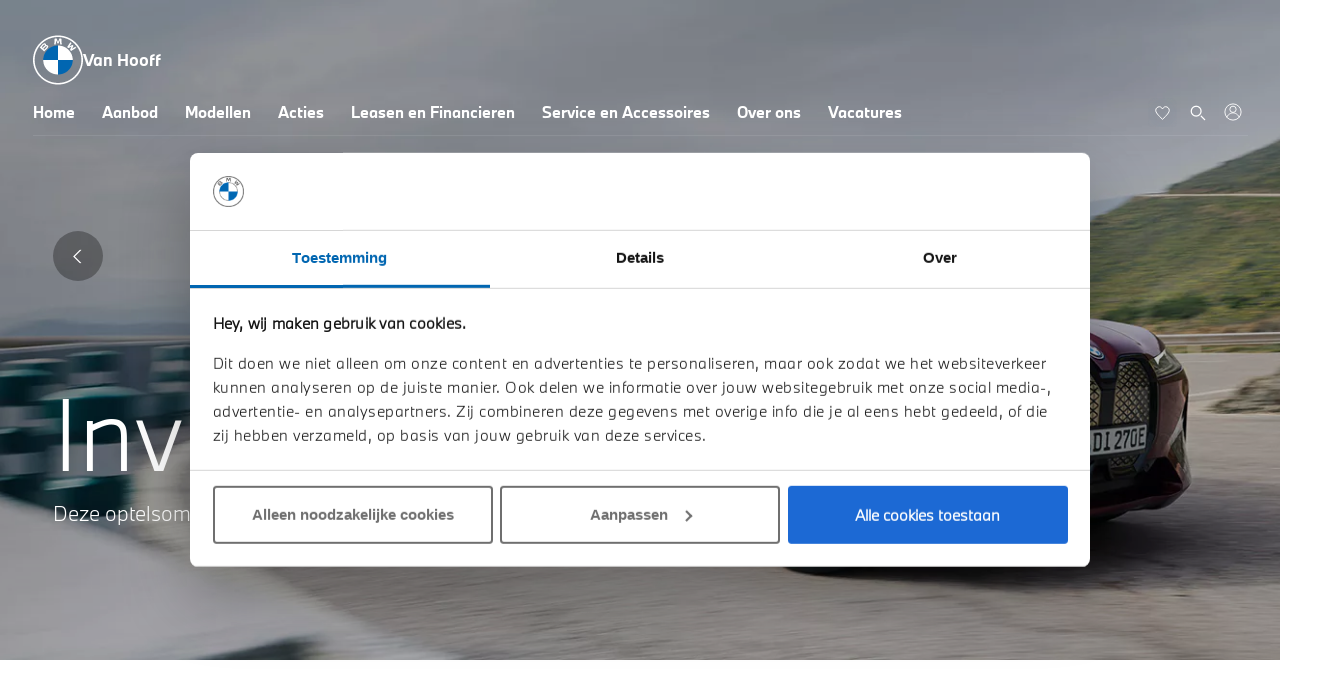

--- FILE ---
content_type: text/html; charset=UTF-8
request_url: https://www.vanhooffbmw.nl/electric-hub-bmw/invloedsfactoren-actieradius
body_size: 21600
content:
<!DOCTYPE html>
<html class="no-js" lang="nl">
    <head><!-- Google Tag Manager -->
<script>(function(w,d,s,l,i){w[l]=w[l]||[];w[l].push({'gtm.start':
new Date().getTime(),event:'gtm.js'});var f=d.getElementsByTagName(s)[0],
j=d.createElement(s),dl=l!='dataLayer'?'&l='+l:'';j.async=true;j.src=
'https://www.googletagmanager.com/gtm.js?id='+i+dl;f.parentNode.insertBefore(j,f);
})(window,document,'script','dataLayer','GTM-PNN486X');</script>
<!-- End Google Tag Manager -->
<script>
  !function(e,t,n,r,o,i,u,c,a,l){a=n.getElementsByTagName("head")[0],(l=n.createElement("script")).async=1,l.src=t,a.appendChild(l),r=n.cookie;try{if(i=(" "+r).match(new RegExp("[; ]_tdbu=([^\s;]*)")))for(u in o=decodeURI(i[1]).split("||"))(c=o[u].split("~~"))[1]&&(r.indexOf(c[0]+"=")>-1||(n.cookie=c[0]+"="+c[1]+";path=/;max-age=604800;domain=."+e,n.cookie="_1=1"))}catch(e){}
  }("vanhooffbmw.nl","https://o1.vanhooffbmw.nl/goow.js",document)
</script><!-- Server Google Tag Manager -->
<script>(function(w,d,s,l,i){w[l]=w[l]||[];w[l].push({'gtm.start':new Date().getTime(),event:'gtm.js'});var f=d.getElementsByTagName(s)[0],j=d.createElement(s);j.async=true;j.src="https://load.innovation.vanhooffbmw.nl/8viqxjumxkdld.js?"+i;f.parentNode.insertBefore(j,f);})(window,document,'script','dataLayer','3=aWQ9R1RNLU1IVkNONERY&sort=desc');</script>
<!-- End Server Google Tag Manager --><!-- Google Tag Manager -->
<script>(function(w,d,s,l,i){w[l]=w[l]||[];w[l].push({'gtm.start':
new Date().getTime(),event:'gtm.js'});var f=d.getElementsByTagName(s)[0],
j=d.createElement(s),dl=l!='dataLayer'?'&l='+l:'';j.async=true;j.src=
'https://www.googletagmanager.com/gtm.js?id='+i+dl;f.parentNode.insertBefore(j,f);
})(window,document,'script','dataLayer','GTM-TXJKPCCB');</script>
<!-- End Google Tag Manager -->

                <!-- Webstores Digital Partner - www.webstores.nl -->
        <meta charset="utf-8">
                                                            
            
<title>Welke factoren hebben invloed op mijn actieradius?</title><meta name="robots" content="index,follow"><link rel="canonical" href="https://www.vanhooffbmw.nl/electric-hub-bmw/invloedsfactoren-actieradius">                        <meta name="viewport" content="width=device-width, initial-scale=1">
        <link href="/build/manifest.json" rel="manifest">
                    <link href="/build/app/img/favicons/favicon.ea729a12b1ea581a28e8d80fb3c0caad.ico" rel="shortcut icon">
            <link rel="apple-touch-icon" href="/build/app/img/favicons/apple-touch-icon.915cb4c3da42b8b43c286625ce3bdc21.png">
                            <link href="/build/app/css/default.065c602c5b4ab310911c.css" rel="stylesheet">
        
                    <script>
        window.dataLayer.push({
            'event': 'overige',
            'dealer': 'Van Hooff BMW',
            'page': 'welke factoren hebben invloed op mijn actieradius?',
        });
    </script>
            
    <meta name="google-site-verification" content="jl_tuJCoLOnrrXfA2boPm8of6xVnlgl-a0Lkup91oxE"/><meta name="facebook-domain-verification" content="y0tiatobvvrni0j9xbjyfefj08jcns" /></head>

            
                                                                                                
    <body itemscope itemtype="http://schema.org/WebPage" ><!-- Google Tag Manager (noscript) -->
<noscript><iframe src="https://www.googletagmanager.com/ns.html?id=GTM-PNN486X"
height="0" width="0" style="display:none;visibility:hidden"></iframe></noscript>
<!-- End Google Tag Manager (noscript) -->
<!-- Server Google Tag Manager (noscript) -->
<noscript><iframe src="https://load.innovation.vanhooffbmw.nl/ns.html?id=GTM-MHVCN4DX" height="0" width="0" style="display:none;visibility:hidden"></iframe></noscript>
<!-- End Server Google Tag Manager (noscript) --><!-- Google Tag Manager (noscript) -->
<noscript><iframe src="https://www.googletagmanager.com/ns.html?id=GTM-TXJKPCCB"
height="0" width="0" style="display:none;visibility:hidden"></iframe></noscript>
<!-- End Google Tag Manager (noscript) -->

        <div id="autochat-root" style="display: none"></div><div id="autochat-chat-overlay"></div>
        <div class="ie-alert">
            <div class="row">
                <div class="col-12">
                    <h4 class="text-white">Uw browser wordt niet ondersteund.</h4>
                    <p>Uw ervaring op onze website én uw veiligheid staan bij ons hoog in het vaandel. Daarom raden wij u aan een andere internetbrowser dan Internet Explorer te kiezen. Om u de beste online beleving te bieden, vragen we u om onze website te bezoeken op een andere, door ons ondersteunde browser:</p>
                    <ul>
                        <li>Google Chrome</li>
                        <li>Mozilla Firefox</li>
                        <li>Apple Safari</li>
                        <li>Microsoft Edge</li>
                        <li>Opera</li>
                    </ul>
                </div>
            </div>
        </div>
                    
    
    


    <header class="main-header main-header--sticky">
                    


    <div class="header">
        <div class="header__overlay"></div>
        <div class="header__wrapper">
            <div class="header__inner d-flex flex-column position-relative">
                <div class="header__meta d-flex align-items-center justify-content-between">
                                        <a class="header__logo-link d-flex align-items-center" href="/" title="Van Hooff">
                        <div class="header__logo-image">
                            <svg width="50" height="50" xmlns="http://www.w3.org/2000/svg"><g fill-rule="nonzero" fill="none"><path d="M25 .463C11.226.463 0 11.482 0 25c0 13.519 11.226 24.537 25 24.537S50 38.611 50 25C50 11.389 38.774.463 25 .463ZM48.396 25c0 12.685-10.471 22.963-23.396 22.963S1.604 37.685 1.604 25 12.075 2.037 25 2.037 48.396 12.315 48.396 25Z" fill="#FFF"/><g fill="#FFF"><path d="M36.979 14.696c.377.37.849.926 1.132 1.296l5.094-3.148c-.283-.278-.66-.833-.943-1.111l-3.208 2.037-.188.185.188-.278L40.47 10.9 39.432 9.88l-2.83 1.39-.284.184.19-.185 2.075-3.148c-.378-.278-.755-.556-1.227-.926l-3.207 4.907c.377.278.943.741 1.32 1.019l3.02-1.574.188-.093-.189.185-1.51 3.056ZM25.47 8.4l1.414-3.056.095-.278v.278l.188 4.074c.472 0 .944.093 1.51.185l-.189-5.926c-.66-.092-1.415-.092-2.075-.185l-1.321 3.334-.094.277-.095-.277-1.32-3.334c-.66 0-1.416.093-2.076.185l-.189 5.926c.472-.092 1.038-.185 1.51-.185l.189-4.074v-.278l.094.278L24.526 8.4h.943ZM14.337 13.215c.755-.834 1.227-1.76.472-2.686-.472-.463-1.132-.555-1.792-.37h-.095v-.093c.095-.277.189-1.018-.472-1.481-.283-.278-.754-.37-1.132-.278-.754.093-1.32.556-2.924 2.315-.472.555-1.132 1.296-1.604 1.852l4.34 3.981c1.51-1.574 2.075-2.13 3.207-3.24Zm-5.66-1.019c.849-1.019 1.792-1.944 2.17-2.315.094-.092.283-.278.471-.278.283-.092.566.093.66.37.095.279-.094.556-.282.742-.472.462-2.17 2.222-2.17 2.222l-.85-.741Zm1.698 1.574s1.604-1.667 2.17-2.222c.188-.185.377-.37.472-.37a.611.611 0 0 1 .566 0c.188.092.283.277.188.555-.094.278-.283.463-.377.648-.189.278-2.17 2.222-2.17 2.315l-.849-.926Z"/></g><path d="M25 10.463V25H10.189c0-7.963 6.603-14.537 14.811-14.537ZM39.811 25c0 8.056-6.603 14.537-14.811 14.537V25h14.811Z" fill="#0166B1"/><path d="M39.811 25H25V10.463c8.208 0 14.811 6.574 14.811 14.537ZM25 39.537c-8.208 0-14.811-6.481-14.811-14.537H25v14.537Z" fill="#FFF"/></g></svg>
                        </div>
                        <p class="mb-0 font-weight-bold">Van Hooff</p>
                    </a>
                                        

<div class="header__meta-links d-none d-xl-flex gap-1">
        </div>
                </div>
                <div class="header__nav">
                    <nav class="main-header__nav">
                        <div class="main-header__wrapper" data-toggler data-toggler-observe="[data-toggle-navigation]">
                            

<div class="header__meta-links d-flex flex-wrap d-xl-none gap-1">
        </div>
                            <ul class="nav nav--primary">
                                        <li class="nav-item   ">
                    <div class="nav-link-wrapper d-flex align-items-center">
                        <a
                            class="nav-link d-flex align-items-center justify-content-between flex-grow-1 click-utag-trackable"
                            href="https://www.vanhooffbmw.nl/"
                            title="Home"
                            data-event-category="Hoofdmenu"
                            data-event-action="Home"
                                                    >
                            Home
                                                    </a>
                    </div>

                    
                </li>
                                                <li class="nav-item   ">
                    <div class="nav-link-wrapper d-flex align-items-center">
                        <a
                            class="nav-link d-flex align-items-center justify-content-between flex-grow-1 click-utag-trackable"
                            href="https://www.vanhooffbmw.nl/aanbod"
                            title="Aanbod"
                            data-event-category="Hoofdmenu"
                            data-event-action="Aanbod"
                                                    >
                            Aanbod
                                                    </a>
                    </div>

                    
                </li>
                                                <li class="nav-item  nav-item--dropdown nav-item--series">
                    <div class="nav-link-wrapper d-flex align-items-center">
                        <a
                            class="nav-link d-flex align-items-center justify-content-between flex-grow-1 click-utag-trackable"
                            href="https://www.vanhooffbmw.nl/bmw-modellen"
                            title="Modellen"
                            data-event-category="Hoofdmenu"
                            data-event-action="Modellen"
                                                            data-toggle-modellen
                                data-prevent-default
                                                    >
                            Modellen
                                                            
<svg class="icon icon--10 icon--chevron-right d-xl-none">
    <use xlink:href="/build/app/img/symbols.c9c9adfcd3d47790b389.svg#chevron-right"></use>
</svg>
                                                    </a>
                    </div>

                                            
<div class="nav__dropdown nav__dropdown--series" data-toggler data-toggler-observe="[data-toggle-modellen]">
    <a
        class="d-flex align-items-center text-white text-decoration-none mb-3 d-xl-none"
        href="#0"
        title="terug"
        data-toggle-modellen
        data-close-models="true"
    >
        
<svg class="icon icon--10 icon--chevron-right icon--reversed mr-1 mt-0">
    <use xlink:href="/build/app/img/symbols.c9c9adfcd3d47790b389.svg#chevron-right"></use>
</svg>
        Terug
    </a>
    <div class="d-flex align-items-xl-center flex-column flex-xl-row flex-grow-1 flex-shrink-0 pt-xl-2 mb-xl-2 nav__dropdown-series">
        <ul class="nav nav--series flex-row">
            <p class="nav__title text--lg text-uppercase mb-2 mb-xl-3 mb-xl-5 d-xl-none">Series</p>
                            <li class="nav__item" data-models>
                                            <a
                            class="nav__link d-flex align-items-center justify-content-between text--sm"
                            href="#"
                            title="1"
                            data-toggle-1
                        >
                            1
                        </a>
                                        <div class="nav__submenu nav__submenu--models d-flex" data-toggler data-mobile-only="true" data-close-others="true" data-toggle-group="models" data-toggler-observe="[data-toggle-1]">
                        <div class="d-flex flex-grow-1 px-0">
                            <div class="nav__wrapper py-0 d-flex flex-grow-1 flex-column position-relative">
                                <div class="row gutters-lg-0 flex-grow-1 flex-shrink-0">
                                    <div class="col-12 col-xl-6 d-flex flex-column flex-grow-1">
                                        <div class="d-flex flex-column pr-lg-5">
                                            
                                                <p class="nav__title text--lg mb-3">BMW 1 Serie modellen</p>
                                            
                                                                                            <div class="row gutters-lg-4">
                                                                                                            <div class="col-12 col-lg-6">
                                                            <ul class="nav__submenu-items list bust-out-spacer-1 mx-lg-0">
                                                                                                                                                                                                            <li class="list__item">
                                                                                                                                                        <div
                                                                                class="list__link flex-column align-items-start position-relative click-utag-trackable"
                                                                                data-event-category="Hoofdmenu"
                                                                                data-event-label="1 serie uitvoeringen - BMW 1 Serie"
                                                                                data-event-action="Modellen"
                                                                            >
                                                                                <span>BMW 1 Serie</span>
                                                                                <div class="list__link-content d-flex flex-column gap-1 d-xl-none">
        <div class="d-flex gap-1 mb-1 mt-2">
                <a href="https://www.vanhooffbmw.nl/bmw-modellen/1-serie/5-deurs" class="btn btn-primary">Bekijken</a>
                    <a href="/aanbod?brand%5B0%5D=BMW&amp;serie%5BBMW%5D%5B0%5D=1+Serie" class="btn btn-outline-white">188 op voorraad</a>
            </div>
                        <div class="d-flex mt-1">
                <p class="nav__right-the mr-1 mb-0">THE</p>
                
<svg class="icon icon--68 nav__right-icon">
    <use xlink:href="/build/app/img/symbols.c9c9adfcd3d47790b389.svg#none"></use>
</svg>
            </div>
                <p class="nav__right-large mb-6">1</p>
                    <img class="nav__right-image img-fluid img--floated" src="https://anijhiiaio.cloudimg.io/v7/https://s3.eu-central-1.amazonaws.com/vanhooffbmw-nl/06/1-serie.png?v=1-0&amp;width=760" alt="BMW 1 Serie">
                <span class="list__link-close d-flex align-items-center justify-content-center position-absolute">
        
<svg class="icon icon--16 icon--cross">
    <use xlink:href="/build/app/img/symbols.c9c9adfcd3d47790b389.svg#cross"></use>
</svg>
    </span>
</div>
                                                                            </div>
                                                                        </li>
                                                                                                                                                                                                                                                                    </ul>
                                                        </div>
                                                                                                    </div>
                                                                                    </div>
                                    </div>
                                    <div class="col-12 col-xl-6 d-none d-xl-block">
                                                                                    <div class="nav__right">
                                                                                                    <div class="d-flex justify-content-end align-items-baseline nav__right-content">
        <div class="d-flex gap-1">
                        <a href="https://www.vanhooffbmw.nl/bmw-modellen/1-serie/5-deurs" class="btn btn-primary">Bekijken</a>
                    <a href="/aanbod?brand%5B0%5D=BMW&amp;serie%5BBMW%5D%5B0%5D=1+Serie" class="btn btn-outline-white">188 op voorraad</a>
            </div>
</div>
<div class="nav__right-type d-flex flex-column gap-3">
                        <div class="d-flex">
                <p class="nav__right-the mr-1 mb-0">THE</p>
                
<svg class="icon icon--68 nav__right-icon">
    <use xlink:href="/build/app/img/symbols.c9c9adfcd3d47790b389.svg#none"></use>
</svg>
            </div>
                <p class="nav__right-large">1</p>
    </div>
                                                                                                                                                <figure class="nav__background">
                                                                                                            <img class="img-fluid img--floated" src="https://anijhiiaio.cloudimg.io/v7/https://s3.eu-central-1.amazonaws.com/vanhooffbmw-nl/06/1-serie.png?v=1-0&amp;width=760" alt="BMW 1 Serie">
                                                                                                    </figure>
                                            </div>
                                                                            </div>
                                </div>
                            </div>
                        </div>
                    </div>
                </li>
                            <li class="nav__item" data-models>
                                            <a
                            class="nav__link d-flex align-items-center justify-content-between text--sm"
                            href="#"
                            title="2"
                            data-toggle-2
                        >
                            2
                        </a>
                                        <div class="nav__submenu nav__submenu--models d-flex" data-toggler data-mobile-only="true" data-close-others="true" data-toggle-group="models" data-toggler-observe="[data-toggle-2]">
                        <div class="d-flex flex-grow-1 px-0">
                            <div class="nav__wrapper py-0 d-flex flex-grow-1 flex-column position-relative">
                                <div class="row gutters-lg-0 flex-grow-1 flex-shrink-0">
                                    <div class="col-12 col-xl-6 d-flex flex-column flex-grow-1">
                                        <div class="d-flex flex-column pr-lg-5">
                                            
                                                <p class="nav__title text--lg mb-3">BMW 2 Serie modellen</p>
                                            
                                                                                            <div class="row gutters-lg-4">
                                                                                                            <div class="col-12 col-lg-6">
                                                            <ul class="nav__submenu-items list bust-out-spacer-1 mx-lg-0">
                                                                                                                                                                                                            <li class="list__item">
                                                                                                                                                        <div
                                                                                class="list__link flex-column align-items-start position-relative click-utag-trackable"
                                                                                data-event-category="Hoofdmenu"
                                                                                data-event-label="2 serie uitvoeringen - BMW 2 Serie Coupé"
                                                                                data-event-action="Modellen"
                                                                            >
                                                                                <span>BMW 2 Serie Coupé</span>
                                                                                <div class="list__link-content d-flex flex-column gap-1 d-xl-none">
        <div class="d-flex gap-1 mb-1 mt-2">
                <a href="https://www.vanhooffbmw.nl/bmw-modellen/2-serie/coupe" class="btn btn-primary">Bekijken</a>
                    <a href="/aanbod?brand%5B0%5D=BMW&amp;serie%5BBMW%5D%5B0%5D=2+Serie&amp;uitvoering%5B2+Serie%5D%5B0%5D=Coupe" class="btn btn-outline-white">8 op voorraad</a>
            </div>
                        <div class="d-flex mt-1">
                <p class="nav__right-the mr-1 mb-0">THE</p>
                
<svg class="icon icon--68 nav__right-icon">
    <use xlink:href="/build/app/img/symbols.c9c9adfcd3d47790b389.svg#none"></use>
</svg>
            </div>
                <p class="nav__right-large mb-6">2</p>
                    <img class="nav__right-image img-fluid img--floated" src="https://anijhiiaio.cloudimg.io/v7/https://s3.eu-central-1.amazonaws.com/vanhooffbmw-nl/07/2-coupe.png?v=1-0&amp;width=760" alt="BMW 2 Serie Coupé">
                <span class="list__link-close d-flex align-items-center justify-content-center position-absolute">
        
<svg class="icon icon--16 icon--cross">
    <use xlink:href="/build/app/img/symbols.c9c9adfcd3d47790b389.svg#cross"></use>
</svg>
    </span>
</div>
                                                                            </div>
                                                                        </li>
                                                                                                                                                                                                                                                                                                                                                    <li class="list__item">
                                                                                                                                                        <div
                                                                                class="list__link flex-column align-items-start position-relative click-utag-trackable"
                                                                                data-event-category="Hoofdmenu"
                                                                                data-event-label="2 serie uitvoeringen - BMW 2 Serie Gran Coupé"
                                                                                data-event-action="Modellen"
                                                                            >
                                                                                <span>BMW 2 Serie Gran Coupé</span>
                                                                                <div class="list__link-content d-flex flex-column gap-1 d-xl-none">
        <div class="d-flex gap-1 mb-1 mt-2">
                <a href="https://www.vanhooffbmw.nl/bmw-modellen/2-serie/gran-coupe" class="btn btn-primary">Bekijken</a>
                    <a href="/aanbod?brand%5B0%5D=BMW&amp;serie%5BBMW%5D%5B0%5D=2+Serie&amp;uitvoering%5B2+Serie%5D%5B0%5D=Gran+Coupe" class="btn btn-outline-white">48 op voorraad</a>
            </div>
                        <div class="d-flex mt-1">
                <p class="nav__right-the mr-1 mb-0">THE</p>
                
<svg class="icon icon--68 nav__right-icon">
    <use xlink:href="/build/app/img/symbols.c9c9adfcd3d47790b389.svg#none"></use>
</svg>
            </div>
                <p class="nav__right-large mb-6">2</p>
                    <img class="nav__right-image img-fluid img--floated" src="https://anijhiiaio.cloudimg.io/v7/https://s3.eu-central-1.amazonaws.com/vanhooffbmw-nl/09/2-gc.png?v=1-0&amp;width=760" alt="BMW 2 Serie Gran Coupé">
                <span class="list__link-close d-flex align-items-center justify-content-center position-absolute">
        
<svg class="icon icon--16 icon--cross">
    <use xlink:href="/build/app/img/symbols.c9c9adfcd3d47790b389.svg#cross"></use>
</svg>
    </span>
</div>
                                                                            </div>
                                                                        </li>
                                                                                                                                                                                                                                                                    </ul>
                                                        </div>
                                                                                                            <div class="col-12 col-lg-6">
                                                            <ul class="nav__submenu-items list bust-out-spacer-1 mx-lg-0">
                                                                                                                                                                                                            <li class="list__item">
                                                                                                                                                        <div
                                                                                class="list__link flex-column align-items-start position-relative click-utag-trackable"
                                                                                data-event-category="Hoofdmenu"
                                                                                data-event-label="2 serie uitvoeringen - BMW 2 Serie Active Tourer"
                                                                                data-event-action="Modellen"
                                                                            >
                                                                                <span>BMW 2 Serie Active Tourer</span>
                                                                                <div class="list__link-content d-flex flex-column gap-1 d-xl-none">
        <div class="d-flex gap-1 mb-1 mt-2">
                <a href="https://www.vanhooffbmw.nl/bmw-modellen/2-serie/active-tourer" class="btn btn-primary">Bekijken</a>
                    <a href="/aanbod?brand%5B0%5D=BMW&amp;serie%5BBMW%5D%5B0%5D=2+Serie&amp;uitvoering%5B2+Serie%5D%5B0%5D=Active+Tourer" class="btn btn-outline-white">46 op voorraad</a>
            </div>
                        <div class="d-flex mt-1">
                <p class="nav__right-the mr-1 mb-0">THE</p>
                
<svg class="icon icon--68 nav__right-icon">
    <use xlink:href="/build/app/img/symbols.c9c9adfcd3d47790b389.svg#none"></use>
</svg>
            </div>
                <p class="nav__right-large mb-6">2</p>
                    <img class="nav__right-image img-fluid img--floated" src="https://anijhiiaio.cloudimg.io/v7/https://s3.eu-central-1.amazonaws.com/vanhooffbmw-nl/03/2-at.png?v=1-0&amp;width=760" alt="BMW 2 Serie Active Tourer">
                <span class="list__link-close d-flex align-items-center justify-content-center position-absolute">
        
<svg class="icon icon--16 icon--cross">
    <use xlink:href="/build/app/img/symbols.c9c9adfcd3d47790b389.svg#cross"></use>
</svg>
    </span>
</div>
                                                                            </div>
                                                                        </li>
                                                                                                                                                                                                                                                                    </ul>
                                                        </div>
                                                                                                    </div>
                                                                                    </div>
                                    </div>
                                    <div class="col-12 col-xl-6 d-none d-xl-block">
                                                                                    <div class="nav__right">
                                                                                                    <div class="d-flex justify-content-end align-items-baseline nav__right-content">
        <div class="d-flex gap-1">
                        <a href="https://www.vanhooffbmw.nl/bmw-modellen/2-serie/coupe" class="btn btn-primary">Bekijken</a>
                    <a href="/aanbod?brand%5B0%5D=BMW&amp;serie%5BBMW%5D%5B0%5D=2+Serie&amp;uitvoering%5B2+Serie%5D%5B0%5D=Coupe" class="btn btn-outline-white">8 op voorraad</a>
            </div>
</div>
<div class="nav__right-type d-flex flex-column gap-3">
                        <div class="d-flex">
                <p class="nav__right-the mr-1 mb-0">THE</p>
                
<svg class="icon icon--68 nav__right-icon">
    <use xlink:href="/build/app/img/symbols.c9c9adfcd3d47790b389.svg#none"></use>
</svg>
            </div>
                <p class="nav__right-large">2</p>
    </div>
                                                                                                                                                <figure class="nav__background">
                                                                                                            <img class="img-fluid img--floated" src="https://anijhiiaio.cloudimg.io/v7/https://s3.eu-central-1.amazonaws.com/vanhooffbmw-nl/07/2-coupe.png?v=1-0&amp;width=760" alt="BMW 2 Serie Coupé">
                                                                                                    </figure>
                                            </div>
                                                                                    <div class="nav__right">
                                                                                                    <div class="d-flex justify-content-end align-items-baseline nav__right-content">
        <div class="d-flex gap-1">
                        <a href="https://www.vanhooffbmw.nl/bmw-modellen/2-serie/gran-coupe" class="btn btn-primary">Bekijken</a>
                    <a href="/aanbod?brand%5B0%5D=BMW&amp;serie%5BBMW%5D%5B0%5D=2+Serie&amp;uitvoering%5B2+Serie%5D%5B0%5D=Gran+Coupe" class="btn btn-outline-white">48 op voorraad</a>
            </div>
</div>
<div class="nav__right-type d-flex flex-column gap-3">
                        <div class="d-flex">
                <p class="nav__right-the mr-1 mb-0">THE</p>
                
<svg class="icon icon--68 nav__right-icon">
    <use xlink:href="/build/app/img/symbols.c9c9adfcd3d47790b389.svg#none"></use>
</svg>
            </div>
                <p class="nav__right-large">2</p>
    </div>
                                                                                                                                                <figure class="nav__background">
                                                                                                            <img class="img-fluid img--floated" src="https://anijhiiaio.cloudimg.io/v7/https://s3.eu-central-1.amazonaws.com/vanhooffbmw-nl/09/2-gc.png?v=1-0&amp;width=760" alt="BMW 2 Serie Gran Coupé">
                                                                                                    </figure>
                                            </div>
                                                                                    <div class="nav__right">
                                                                                                    <div class="d-flex justify-content-end align-items-baseline nav__right-content">
        <div class="d-flex gap-1">
                        <a href="https://www.vanhooffbmw.nl/bmw-modellen/2-serie/active-tourer" class="btn btn-primary">Bekijken</a>
                    <a href="/aanbod?brand%5B0%5D=BMW&amp;serie%5BBMW%5D%5B0%5D=2+Serie&amp;uitvoering%5B2+Serie%5D%5B0%5D=Active+Tourer" class="btn btn-outline-white">46 op voorraad</a>
            </div>
</div>
<div class="nav__right-type d-flex flex-column gap-3">
                        <div class="d-flex">
                <p class="nav__right-the mr-1 mb-0">THE</p>
                
<svg class="icon icon--68 nav__right-icon">
    <use xlink:href="/build/app/img/symbols.c9c9adfcd3d47790b389.svg#none"></use>
</svg>
            </div>
                <p class="nav__right-large">2</p>
    </div>
                                                                                                                                                <figure class="nav__background">
                                                                                                            <img class="img-fluid img--floated" src="https://anijhiiaio.cloudimg.io/v7/https://s3.eu-central-1.amazonaws.com/vanhooffbmw-nl/03/2-at.png?v=1-0&amp;width=760" alt="BMW 2 Serie Active Tourer">
                                                                                                    </figure>
                                            </div>
                                                                            </div>
                                </div>
                            </div>
                        </div>
                    </div>
                </li>
                            <li class="nav__item" data-models>
                                            <a
                            class="nav__link d-flex align-items-center justify-content-between text--sm"
                            href="#"
                            title="3"
                            data-toggle-3
                        >
                            3
                        </a>
                                        <div class="nav__submenu nav__submenu--models d-flex" data-toggler data-mobile-only="true" data-close-others="true" data-toggle-group="models" data-toggler-observe="[data-toggle-3]">
                        <div class="d-flex flex-grow-1 px-0">
                            <div class="nav__wrapper py-0 d-flex flex-grow-1 flex-column position-relative">
                                <div class="row gutters-lg-0 flex-grow-1 flex-shrink-0">
                                    <div class="col-12 col-xl-6 d-flex flex-column flex-grow-1">
                                        <div class="d-flex flex-column pr-lg-5">
                                            
                                                <p class="nav__title text--lg mb-3">BMW 3 Serie modellen</p>
                                            
                                                                                            <div class="row gutters-lg-4">
                                                                                                            <div class="col-12 col-lg-6">
                                                            <ul class="nav__submenu-items list bust-out-spacer-1 mx-lg-0">
                                                                                                                                                                                                            <li class="list__item">
                                                                                                                                                        <div
                                                                                class="list__link flex-column align-items-start position-relative click-utag-trackable"
                                                                                data-event-category="Hoofdmenu"
                                                                                data-event-label="3 serie uitvoeringen - BMW 3 Serie Sedan"
                                                                                data-event-action="Modellen"
                                                                            >
                                                                                <span>BMW 3 Serie Sedan</span>
                                                                                <div class="list__link-content d-flex flex-column gap-1 d-xl-none">
        <div class="d-flex gap-1 mb-1 mt-2">
                <a href="https://www.vanhooffbmw.nl/bmw-modellen/3-serie/sedan" class="btn btn-primary">Bekijken</a>
                    <a href="/aanbod?brand%5B0%5D=BMW&amp;serie%5BBMW%5D%5B0%5D=3+Serie&amp;uitvoering%5B3+Serie%5D%5B0%5D=Sedan" class="btn btn-outline-white">105 op voorraad</a>
            </div>
                        <div class="d-flex mt-1">
                <p class="nav__right-the mr-1 mb-0">THE</p>
                
<svg class="icon icon--68 nav__right-icon">
    <use xlink:href="/build/app/img/symbols.c9c9adfcd3d47790b389.svg#none"></use>
</svg>
            </div>
                <p class="nav__right-large mb-6">3</p>
                    <img class="nav__right-image img-fluid img--floated" src="https://anijhiiaio.cloudimg.io/v7/https://s3.eu-central-1.amazonaws.com/vanhooffbmw-nl/01/3-sedan.png?v=1-0&amp;width=760" alt="BMW 3 Serie Sedan">
                <span class="list__link-close d-flex align-items-center justify-content-center position-absolute">
        
<svg class="icon icon--16 icon--cross">
    <use xlink:href="/build/app/img/symbols.c9c9adfcd3d47790b389.svg#cross"></use>
</svg>
    </span>
</div>
                                                                            </div>
                                                                        </li>
                                                                                                                                                                                                                                                                    </ul>
                                                        </div>
                                                                                                            <div class="col-12 col-lg-6">
                                                            <ul class="nav__submenu-items list bust-out-spacer-1 mx-lg-0">
                                                                                                                                                                                                            <li class="list__item">
                                                                                                                                                        <div
                                                                                class="list__link flex-column align-items-start position-relative click-utag-trackable"
                                                                                data-event-category="Hoofdmenu"
                                                                                data-event-label="3 serie uitvoeringen - BMW 3 Serie Touring"
                                                                                data-event-action="Modellen"
                                                                            >
                                                                                <span>BMW 3 Serie Touring</span>
                                                                                <div class="list__link-content d-flex flex-column gap-1 d-xl-none">
        <div class="d-flex gap-1 mb-1 mt-2">
                <a href="https://www.vanhooffbmw.nl/bmw-modellen/3-serie/touring" class="btn btn-primary">Bekijken</a>
                    <a href="/aanbod?brand%5B0%5D=BMW&amp;serie%5BBMW%5D%5B0%5D=3+Serie&amp;uitvoering%5B3+Serie%5D%5B0%5D=Touring" class="btn btn-outline-white">135 op voorraad</a>
            </div>
                        <div class="d-flex mt-1">
                <p class="nav__right-the mr-1 mb-0">THE</p>
                
<svg class="icon icon--68 nav__right-icon">
    <use xlink:href="/build/app/img/symbols.c9c9adfcd3d47790b389.svg#none"></use>
</svg>
            </div>
                <p class="nav__right-large mb-6">3</p>
                    <img class="nav__right-image img-fluid img--floated" src="https://anijhiiaio.cloudimg.io/v7/https://s3.eu-central-1.amazonaws.com/vanhooffbmw-nl/06/3-touring.png?v=1-0&amp;width=760" alt="BMW 3 Serie Touring">
                <span class="list__link-close d-flex align-items-center justify-content-center position-absolute">
        
<svg class="icon icon--16 icon--cross">
    <use xlink:href="/build/app/img/symbols.c9c9adfcd3d47790b389.svg#cross"></use>
</svg>
    </span>
</div>
                                                                            </div>
                                                                        </li>
                                                                                                                                                                                                                                                                    </ul>
                                                        </div>
                                                                                                    </div>
                                                                                    </div>
                                    </div>
                                    <div class="col-12 col-xl-6 d-none d-xl-block">
                                                                                    <div class="nav__right">
                                                                                                    <div class="d-flex justify-content-end align-items-baseline nav__right-content">
        <div class="d-flex gap-1">
                        <a href="https://www.vanhooffbmw.nl/bmw-modellen/3-serie/sedan" class="btn btn-primary">Bekijken</a>
                    <a href="/aanbod?brand%5B0%5D=BMW&amp;serie%5BBMW%5D%5B0%5D=3+Serie&amp;uitvoering%5B3+Serie%5D%5B0%5D=Sedan" class="btn btn-outline-white">105 op voorraad</a>
            </div>
</div>
<div class="nav__right-type d-flex flex-column gap-3">
                        <div class="d-flex">
                <p class="nav__right-the mr-1 mb-0">THE</p>
                
<svg class="icon icon--68 nav__right-icon">
    <use xlink:href="/build/app/img/symbols.c9c9adfcd3d47790b389.svg#none"></use>
</svg>
            </div>
                <p class="nav__right-large">3</p>
    </div>
                                                                                                                                                <figure class="nav__background">
                                                                                                            <img class="img-fluid img--floated" src="https://anijhiiaio.cloudimg.io/v7/https://s3.eu-central-1.amazonaws.com/vanhooffbmw-nl/01/3-sedan.png?v=1-0&amp;width=760" alt="BMW 3 Serie Sedan">
                                                                                                    </figure>
                                            </div>
                                                                                    <div class="nav__right">
                                                                                                    <div class="d-flex justify-content-end align-items-baseline nav__right-content">
        <div class="d-flex gap-1">
                        <a href="https://www.vanhooffbmw.nl/bmw-modellen/3-serie/touring" class="btn btn-primary">Bekijken</a>
                    <a href="/aanbod?brand%5B0%5D=BMW&amp;serie%5BBMW%5D%5B0%5D=3+Serie&amp;uitvoering%5B3+Serie%5D%5B0%5D=Touring" class="btn btn-outline-white">135 op voorraad</a>
            </div>
</div>
<div class="nav__right-type d-flex flex-column gap-3">
                        <div class="d-flex">
                <p class="nav__right-the mr-1 mb-0">THE</p>
                
<svg class="icon icon--68 nav__right-icon">
    <use xlink:href="/build/app/img/symbols.c9c9adfcd3d47790b389.svg#none"></use>
</svg>
            </div>
                <p class="nav__right-large">3</p>
    </div>
                                                                                                                                                <figure class="nav__background">
                                                                                                            <img class="img-fluid img--floated" src="https://anijhiiaio.cloudimg.io/v7/https://s3.eu-central-1.amazonaws.com/vanhooffbmw-nl/06/3-touring.png?v=1-0&amp;width=760" alt="BMW 3 Serie Touring">
                                                                                                    </figure>
                                            </div>
                                                                            </div>
                                </div>
                            </div>
                        </div>
                    </div>
                </li>
                            <li class="nav__item" data-models>
                                            <a
                            class="nav__link d-flex align-items-center justify-content-between text--sm"
                            href="#"
                            title="4"
                            data-toggle-4
                        >
                            4
                        </a>
                                        <div class="nav__submenu nav__submenu--models d-flex" data-toggler data-mobile-only="true" data-close-others="true" data-toggle-group="models" data-toggler-observe="[data-toggle-4]">
                        <div class="d-flex flex-grow-1 px-0">
                            <div class="nav__wrapper py-0 d-flex flex-grow-1 flex-column position-relative">
                                <div class="row gutters-lg-0 flex-grow-1 flex-shrink-0">
                                    <div class="col-12 col-xl-6 d-flex flex-column flex-grow-1">
                                        <div class="d-flex flex-column pr-lg-5">
                                            
                                                <p class="nav__title text--lg mb-3">BMW 4 Serie modellen</p>
                                            
                                                                                            <div class="row gutters-lg-4">
                                                                                                            <div class="col-12 col-lg-6">
                                                            <ul class="nav__submenu-items list bust-out-spacer-1 mx-lg-0">
                                                                                                                                                                                                            <li class="list__item">
                                                                                                                                                        <div
                                                                                class="list__link flex-column align-items-start position-relative click-utag-trackable"
                                                                                data-event-category="Hoofdmenu"
                                                                                data-event-label="4 serie uitvoeringen - BMW 4 Serie Cabrio"
                                                                                data-event-action="Modellen"
                                                                            >
                                                                                <span>BMW 4 Serie Cabrio</span>
                                                                                <div class="list__link-content d-flex flex-column gap-1 d-xl-none">
        <div class="d-flex gap-1 mb-1 mt-2">
                <a href="https://www.vanhooffbmw.nl/bmw-modellen/4-serie/cabrio" class="btn btn-primary">Bekijken</a>
                    <a href="/aanbod?brand%5B0%5D=BMW&amp;serie%5BBMW%5D%5B0%5D=4+Serie&amp;uitvoering%5B4+Serie%5D%5B0%5D=Cabrio" class="btn btn-outline-white">36 op voorraad</a>
            </div>
                        <div class="d-flex mt-1">
                <p class="nav__right-the mr-1 mb-0">THE</p>
                
<svg class="icon icon--68 nav__right-icon">
    <use xlink:href="/build/app/img/symbols.c9c9adfcd3d47790b389.svg#none"></use>
</svg>
            </div>
                <p class="nav__right-large mb-6">4</p>
                    <img class="nav__right-image img-fluid img--floated" src="https://anijhiiaio.cloudimg.io/v7/https://s3.eu-central-1.amazonaws.com/vanhooffbmw-nl/01/4-cabrio.png?v=1-0&amp;width=760" alt="BMW 4 Serie Cabrio">
                <span class="list__link-close d-flex align-items-center justify-content-center position-absolute">
        
<svg class="icon icon--16 icon--cross">
    <use xlink:href="/build/app/img/symbols.c9c9adfcd3d47790b389.svg#cross"></use>
</svg>
    </span>
</div>
                                                                            </div>
                                                                        </li>
                                                                                                                                                                                                                                                                                                                                                    <li class="list__item">
                                                                                                                                                        <div
                                                                                class="list__link flex-column align-items-start position-relative click-utag-trackable"
                                                                                data-event-category="Hoofdmenu"
                                                                                data-event-label="4 serie uitvoeringen - BMW 4 Serie Coupé"
                                                                                data-event-action="Modellen"
                                                                            >
                                                                                <span>BMW 4 Serie Coupé</span>
                                                                                <div class="list__link-content d-flex flex-column gap-1 d-xl-none">
        <div class="d-flex gap-1 mb-1 mt-2">
                <a href="https://www.vanhooffbmw.nl/bmw-modellen/4-serie/coupe" class="btn btn-primary">Bekijken</a>
                    <a href="/aanbod?brand%5B0%5D=BMW&amp;serie%5BBMW%5D%5B0%5D=4+Serie&amp;uitvoering%5B4+Serie%5D%5B0%5D=Coupe" class="btn btn-outline-white">16 op voorraad</a>
            </div>
                        <div class="d-flex mt-1">
                <p class="nav__right-the mr-1 mb-0">THE</p>
                
<svg class="icon icon--68 nav__right-icon">
    <use xlink:href="/build/app/img/symbols.c9c9adfcd3d47790b389.svg#none"></use>
</svg>
            </div>
                <p class="nav__right-large mb-6">4</p>
                    <img class="nav__right-image img-fluid img--floated" src="https://anijhiiaio.cloudimg.io/v7/https://s3.eu-central-1.amazonaws.com/vanhooffbmw-nl/01/4-coupe.png?v=1-0&amp;width=760" alt="BMW 4 Serie Coupé">
                <span class="list__link-close d-flex align-items-center justify-content-center position-absolute">
        
<svg class="icon icon--16 icon--cross">
    <use xlink:href="/build/app/img/symbols.c9c9adfcd3d47790b389.svg#cross"></use>
</svg>
    </span>
</div>
                                                                            </div>
                                                                        </li>
                                                                                                                                                                                                                                                                    </ul>
                                                        </div>
                                                                                                            <div class="col-12 col-lg-6">
                                                            <ul class="nav__submenu-items list bust-out-spacer-1 mx-lg-0">
                                                                                                                                                                                                            <li class="list__item">
                                                                                                                                                        <div
                                                                                class="list__link flex-column align-items-start position-relative click-utag-trackable"
                                                                                data-event-category="Hoofdmenu"
                                                                                data-event-label="4 serie uitvoeringen - BMW 4 Serie Gran Coupé"
                                                                                data-event-action="Modellen"
                                                                            >
                                                                                <span>BMW 4 Serie Gran Coupé</span>
                                                                                <div class="list__link-content d-flex flex-column gap-1 d-xl-none">
        <div class="d-flex gap-1 mb-1 mt-2">
                <a href="https://www.vanhooffbmw.nl/bmw-modellen/4-serie/gran-coupe" class="btn btn-primary">Bekijken</a>
                    <a href="/aanbod?brand%5B0%5D=BMW&amp;serie%5BBMW%5D%5B0%5D=4+Serie&amp;uitvoering%5B4+Serie%5D%5B0%5D=Gran+Coupe" class="btn btn-outline-white">121 op voorraad</a>
            </div>
                        <div class="d-flex mt-1">
                <p class="nav__right-the mr-1 mb-0">THE</p>
                
<svg class="icon icon--68 nav__right-icon">
    <use xlink:href="/build/app/img/symbols.c9c9adfcd3d47790b389.svg#none"></use>
</svg>
            </div>
                <p class="nav__right-large mb-6">4</p>
                    <img class="nav__right-image img-fluid img--floated" src="https://anijhiiaio.cloudimg.io/v7/https://s3.eu-central-1.amazonaws.com/vanhooffbmw-nl/02/4-gc.png?v=1-0&amp;width=760" alt="BMW 4 Serie Gran Coupé">
                <span class="list__link-close d-flex align-items-center justify-content-center position-absolute">
        
<svg class="icon icon--16 icon--cross">
    <use xlink:href="/build/app/img/symbols.c9c9adfcd3d47790b389.svg#cross"></use>
</svg>
    </span>
</div>
                                                                            </div>
                                                                        </li>
                                                                                                                                                                                                                                                                    </ul>
                                                        </div>
                                                                                                    </div>
                                                                                    </div>
                                    </div>
                                    <div class="col-12 col-xl-6 d-none d-xl-block">
                                                                                    <div class="nav__right">
                                                                                                    <div class="d-flex justify-content-end align-items-baseline nav__right-content">
        <div class="d-flex gap-1">
                        <a href="https://www.vanhooffbmw.nl/bmw-modellen/4-serie/cabrio" class="btn btn-primary">Bekijken</a>
                    <a href="/aanbod?brand%5B0%5D=BMW&amp;serie%5BBMW%5D%5B0%5D=4+Serie&amp;uitvoering%5B4+Serie%5D%5B0%5D=Cabrio" class="btn btn-outline-white">36 op voorraad</a>
            </div>
</div>
<div class="nav__right-type d-flex flex-column gap-3">
                        <div class="d-flex">
                <p class="nav__right-the mr-1 mb-0">THE</p>
                
<svg class="icon icon--68 nav__right-icon">
    <use xlink:href="/build/app/img/symbols.c9c9adfcd3d47790b389.svg#none"></use>
</svg>
            </div>
                <p class="nav__right-large">4</p>
    </div>
                                                                                                                                                <figure class="nav__background">
                                                                                                            <img class="img-fluid img--floated" src="https://anijhiiaio.cloudimg.io/v7/https://s3.eu-central-1.amazonaws.com/vanhooffbmw-nl/01/4-cabrio.png?v=1-0&amp;width=760" alt="BMW 4 Serie Cabrio">
                                                                                                    </figure>
                                            </div>
                                                                                    <div class="nav__right">
                                                                                                    <div class="d-flex justify-content-end align-items-baseline nav__right-content">
        <div class="d-flex gap-1">
                        <a href="https://www.vanhooffbmw.nl/bmw-modellen/4-serie/coupe" class="btn btn-primary">Bekijken</a>
                    <a href="/aanbod?brand%5B0%5D=BMW&amp;serie%5BBMW%5D%5B0%5D=4+Serie&amp;uitvoering%5B4+Serie%5D%5B0%5D=Coupe" class="btn btn-outline-white">16 op voorraad</a>
            </div>
</div>
<div class="nav__right-type d-flex flex-column gap-3">
                        <div class="d-flex">
                <p class="nav__right-the mr-1 mb-0">THE</p>
                
<svg class="icon icon--68 nav__right-icon">
    <use xlink:href="/build/app/img/symbols.c9c9adfcd3d47790b389.svg#none"></use>
</svg>
            </div>
                <p class="nav__right-large">4</p>
    </div>
                                                                                                                                                <figure class="nav__background">
                                                                                                            <img class="img-fluid img--floated" src="https://anijhiiaio.cloudimg.io/v7/https://s3.eu-central-1.amazonaws.com/vanhooffbmw-nl/01/4-coupe.png?v=1-0&amp;width=760" alt="BMW 4 Serie Coupé">
                                                                                                    </figure>
                                            </div>
                                                                                    <div class="nav__right">
                                                                                                    <div class="d-flex justify-content-end align-items-baseline nav__right-content">
        <div class="d-flex gap-1">
                        <a href="https://www.vanhooffbmw.nl/bmw-modellen/4-serie/gran-coupe" class="btn btn-primary">Bekijken</a>
                    <a href="/aanbod?brand%5B0%5D=BMW&amp;serie%5BBMW%5D%5B0%5D=4+Serie&amp;uitvoering%5B4+Serie%5D%5B0%5D=Gran+Coupe" class="btn btn-outline-white">121 op voorraad</a>
            </div>
</div>
<div class="nav__right-type d-flex flex-column gap-3">
                        <div class="d-flex">
                <p class="nav__right-the mr-1 mb-0">THE</p>
                
<svg class="icon icon--68 nav__right-icon">
    <use xlink:href="/build/app/img/symbols.c9c9adfcd3d47790b389.svg#none"></use>
</svg>
            </div>
                <p class="nav__right-large">4</p>
    </div>
                                                                                                                                                <figure class="nav__background">
                                                                                                            <img class="img-fluid img--floated" src="https://anijhiiaio.cloudimg.io/v7/https://s3.eu-central-1.amazonaws.com/vanhooffbmw-nl/02/4-gc.png?v=1-0&amp;width=760" alt="BMW 4 Serie Gran Coupé">
                                                                                                    </figure>
                                            </div>
                                                                            </div>
                                </div>
                            </div>
                        </div>
                    </div>
                </li>
                            <li class="nav__item" data-models>
                                            <a
                            class="nav__link d-flex align-items-center justify-content-between text--sm"
                            href="#"
                            title="5"
                            data-toggle-5
                        >
                            5
                        </a>
                                        <div class="nav__submenu nav__submenu--models d-flex" data-toggler data-mobile-only="true" data-close-others="true" data-toggle-group="models" data-toggler-observe="[data-toggle-5]">
                        <div class="d-flex flex-grow-1 px-0">
                            <div class="nav__wrapper py-0 d-flex flex-grow-1 flex-column position-relative">
                                <div class="row gutters-lg-0 flex-grow-1 flex-shrink-0">
                                    <div class="col-12 col-xl-6 d-flex flex-column flex-grow-1">
                                        <div class="d-flex flex-column pr-lg-5">
                                            
                                                <p class="nav__title text--lg mb-3">BMW 5 Serie modellen</p>
                                            
                                                                                            <div class="row gutters-lg-4">
                                                                                                            <div class="col-12 col-lg-6">
                                                            <ul class="nav__submenu-items list bust-out-spacer-1 mx-lg-0">
                                                                                                                                                                                                            <li class="list__item">
                                                                                                                                                        <div
                                                                                class="list__link flex-column align-items-start position-relative click-utag-trackable"
                                                                                data-event-category="Hoofdmenu"
                                                                                data-event-label="5 serie uitvoeringen - BMW 5 Serie Sedan"
                                                                                data-event-action="Modellen"
                                                                            >
                                                                                <span>BMW 5 Serie Sedan</span>
                                                                                <div class="list__link-content d-flex flex-column gap-1 d-xl-none">
        <div class="d-flex gap-1 mb-1 mt-2">
                <a href="https://www.vanhooffbmw.nl/bmw-modellen/5-serie/sedan" class="btn btn-primary">Bekijken</a>
                    <a href="/aanbod?brand%5B0%5D=BMW&amp;serie%5BBMW%5D%5B0%5D=5+Serie&amp;uitvoering%5B5+Serie%5D%5B0%5D=Sedan" class="btn btn-outline-white">163 op voorraad</a>
            </div>
                        <div class="d-flex mt-1">
                <p class="nav__right-the mr-1 mb-0">THE</p>
                
<svg class="icon icon--68 nav__right-icon">
    <use xlink:href="/build/app/img/symbols.c9c9adfcd3d47790b389.svg#none"></use>
</svg>
            </div>
                <p class="nav__right-large mb-6">5</p>
                    <img class="nav__right-image img-fluid img--floated" src="https://anijhiiaio.cloudimg.io/v7/https://s3.eu-central-1.amazonaws.com/vanhooffbmw-nl/01/5-sedan.png?v=1-0&amp;width=760" alt="BMW 5 Serie Sedan">
                <span class="list__link-close d-flex align-items-center justify-content-center position-absolute">
        
<svg class="icon icon--16 icon--cross">
    <use xlink:href="/build/app/img/symbols.c9c9adfcd3d47790b389.svg#cross"></use>
</svg>
    </span>
</div>
                                                                            </div>
                                                                        </li>
                                                                                                                                                                                                                                                                    </ul>
                                                        </div>
                                                                                                            <div class="col-12 col-lg-6">
                                                            <ul class="nav__submenu-items list bust-out-spacer-1 mx-lg-0">
                                                                                                                                                                                                            <li class="list__item">
                                                                                                                                                        <div
                                                                                class="list__link flex-column align-items-start position-relative click-utag-trackable"
                                                                                data-event-category="Hoofdmenu"
                                                                                data-event-label="5 serie uitvoeringen - BMW 5 Serie Touring"
                                                                                data-event-action="Modellen"
                                                                            >
                                                                                <span>BMW 5 Serie Touring</span>
                                                                                <div class="list__link-content d-flex flex-column gap-1 d-xl-none">
        <div class="d-flex gap-1 mb-1 mt-2">
                <a href="https://www.vanhooffbmw.nl/bmw-modellen/5-serie/touring" class="btn btn-primary">Bekijken</a>
                    <a href="/aanbod?brand%5B0%5D=BMW&amp;serie%5BBMW%5D%5B0%5D=5+Serie&amp;uitvoering%5B5+Serie%5D%5B0%5D=Touring" class="btn btn-outline-white">142 op voorraad</a>
            </div>
                        <div class="d-flex mt-1">
                <p class="nav__right-the mr-1 mb-0">THE</p>
                
<svg class="icon icon--68 nav__right-icon">
    <use xlink:href="/build/app/img/symbols.c9c9adfcd3d47790b389.svg#none"></use>
</svg>
            </div>
                <p class="nav__right-large mb-6">5</p>
                    <img class="nav__right-image img-fluid img--floated" src="https://anijhiiaio.cloudimg.io/v7/https://s3.eu-central-1.amazonaws.com/vanhooffbmw-nl/06/5-touring.png?v=1-0&amp;width=760" alt="BMW 5 Serie Touring">
                <span class="list__link-close d-flex align-items-center justify-content-center position-absolute">
        
<svg class="icon icon--16 icon--cross">
    <use xlink:href="/build/app/img/symbols.c9c9adfcd3d47790b389.svg#cross"></use>
</svg>
    </span>
</div>
                                                                            </div>
                                                                        </li>
                                                                                                                                                                                                                                                                    </ul>
                                                        </div>
                                                                                                    </div>
                                                                                    </div>
                                    </div>
                                    <div class="col-12 col-xl-6 d-none d-xl-block">
                                                                                    <div class="nav__right">
                                                                                                    <div class="d-flex justify-content-end align-items-baseline nav__right-content">
        <div class="d-flex gap-1">
                        <a href="https://www.vanhooffbmw.nl/bmw-modellen/5-serie/sedan" class="btn btn-primary">Bekijken</a>
                    <a href="/aanbod?brand%5B0%5D=BMW&amp;serie%5BBMW%5D%5B0%5D=5+Serie&amp;uitvoering%5B5+Serie%5D%5B0%5D=Sedan" class="btn btn-outline-white">163 op voorraad</a>
            </div>
</div>
<div class="nav__right-type d-flex flex-column gap-3">
                        <div class="d-flex">
                <p class="nav__right-the mr-1 mb-0">THE</p>
                
<svg class="icon icon--68 nav__right-icon">
    <use xlink:href="/build/app/img/symbols.c9c9adfcd3d47790b389.svg#none"></use>
</svg>
            </div>
                <p class="nav__right-large">5</p>
    </div>
                                                                                                                                                <figure class="nav__background">
                                                                                                            <img class="img-fluid img--floated" src="https://anijhiiaio.cloudimg.io/v7/https://s3.eu-central-1.amazonaws.com/vanhooffbmw-nl/01/5-sedan.png?v=1-0&amp;width=760" alt="BMW 5 Serie Sedan">
                                                                                                    </figure>
                                            </div>
                                                                                    <div class="nav__right">
                                                                                                    <div class="d-flex justify-content-end align-items-baseline nav__right-content">
        <div class="d-flex gap-1">
                        <a href="https://www.vanhooffbmw.nl/bmw-modellen/5-serie/touring" class="btn btn-primary">Bekijken</a>
                    <a href="/aanbod?brand%5B0%5D=BMW&amp;serie%5BBMW%5D%5B0%5D=5+Serie&amp;uitvoering%5B5+Serie%5D%5B0%5D=Touring" class="btn btn-outline-white">142 op voorraad</a>
            </div>
</div>
<div class="nav__right-type d-flex flex-column gap-3">
                        <div class="d-flex">
                <p class="nav__right-the mr-1 mb-0">THE</p>
                
<svg class="icon icon--68 nav__right-icon">
    <use xlink:href="/build/app/img/symbols.c9c9adfcd3d47790b389.svg#none"></use>
</svg>
            </div>
                <p class="nav__right-large">5</p>
    </div>
                                                                                                                                                <figure class="nav__background">
                                                                                                            <img class="img-fluid img--floated" src="https://anijhiiaio.cloudimg.io/v7/https://s3.eu-central-1.amazonaws.com/vanhooffbmw-nl/06/5-touring.png?v=1-0&amp;width=760" alt="BMW 5 Serie Touring">
                                                                                                    </figure>
                                            </div>
                                                                            </div>
                                </div>
                            </div>
                        </div>
                    </div>
                </li>
                            <li class="nav__item" data-models>
                                            <a
                            class="nav__link d-flex align-items-center justify-content-between text--sm"
                            href="#"
                            title="7"
                            data-toggle-7
                        >
                            7
                        </a>
                                        <div class="nav__submenu nav__submenu--models d-flex" data-toggler data-mobile-only="true" data-close-others="true" data-toggle-group="models" data-toggler-observe="[data-toggle-7]">
                        <div class="d-flex flex-grow-1 px-0">
                            <div class="nav__wrapper py-0 d-flex flex-grow-1 flex-column position-relative">
                                <div class="row gutters-lg-0 flex-grow-1 flex-shrink-0">
                                    <div class="col-12 col-xl-6 d-flex flex-column flex-grow-1">
                                        <div class="d-flex flex-column pr-lg-5">
                                            
                                                <p class="nav__title text--lg mb-3">BMW 7 Serie modellen</p>
                                            
                                                                                            <div class="row gutters-lg-4">
                                                                                                            <div class="col-12 col-lg-6">
                                                            <ul class="nav__submenu-items list bust-out-spacer-1 mx-lg-0">
                                                                                                                                                                                                            <li class="list__item">
                                                                                                                                                        <div
                                                                                class="list__link flex-column align-items-start position-relative click-utag-trackable"
                                                                                data-event-category="Hoofdmenu"
                                                                                data-event-label="7 serie uitvoeringen - BMW 7 Serie Sedan"
                                                                                data-event-action="Modellen"
                                                                            >
                                                                                <span>BMW 7 Serie Sedan</span>
                                                                                <div class="list__link-content d-flex flex-column gap-1 d-xl-none">
        <div class="d-flex gap-1 mb-1 mt-2">
                <a href="https://www.vanhooffbmw.nl/bmw-modellen/7-serie/sedan" class="btn btn-primary">Bekijken</a>
                    <a href="/aanbod?brand%5B0%5D=BMW&amp;serie%5BBMW%5D%5B0%5D=7+Serie&amp;uitvoering%5B7+Serie%5D%5B0%5D=Sedan" class="btn btn-outline-white">23 op voorraad</a>
            </div>
                        <div class="d-flex mt-1">
                <p class="nav__right-the mr-1 mb-0">THE</p>
                
<svg class="icon icon--68 nav__right-icon">
    <use xlink:href="/build/app/img/symbols.c9c9adfcd3d47790b389.svg#none"></use>
</svg>
            </div>
                <p class="nav__right-large mb-6">7</p>
                    <img class="nav__right-image img-fluid img--floated" src="https://anijhiiaio.cloudimg.io/v7/https://s3.eu-central-1.amazonaws.com/vanhooffbmw-nl/06/7-serie.png?v=1-0&amp;width=760" alt="BMW 7 Serie Sedan">
                <span class="list__link-close d-flex align-items-center justify-content-center position-absolute">
        
<svg class="icon icon--16 icon--cross">
    <use xlink:href="/build/app/img/symbols.c9c9adfcd3d47790b389.svg#cross"></use>
</svg>
    </span>
</div>
                                                                            </div>
                                                                        </li>
                                                                                                                                                                                                                                                                    </ul>
                                                        </div>
                                                                                                    </div>
                                                                                    </div>
                                    </div>
                                    <div class="col-12 col-xl-6 d-none d-xl-block">
                                                                                    <div class="nav__right">
                                                                                                    <div class="d-flex justify-content-end align-items-baseline nav__right-content">
        <div class="d-flex gap-1">
                        <a href="https://www.vanhooffbmw.nl/bmw-modellen/7-serie/sedan" class="btn btn-primary">Bekijken</a>
                    <a href="/aanbod?brand%5B0%5D=BMW&amp;serie%5BBMW%5D%5B0%5D=7+Serie&amp;uitvoering%5B7+Serie%5D%5B0%5D=Sedan" class="btn btn-outline-white">23 op voorraad</a>
            </div>
</div>
<div class="nav__right-type d-flex flex-column gap-3">
                        <div class="d-flex">
                <p class="nav__right-the mr-1 mb-0">THE</p>
                
<svg class="icon icon--68 nav__right-icon">
    <use xlink:href="/build/app/img/symbols.c9c9adfcd3d47790b389.svg#none"></use>
</svg>
            </div>
                <p class="nav__right-large">7</p>
    </div>
                                                                                                                                                <figure class="nav__background">
                                                                                                            <img class="img-fluid img--floated" src="https://anijhiiaio.cloudimg.io/v7/https://s3.eu-central-1.amazonaws.com/vanhooffbmw-nl/06/7-serie.png?v=1-0&amp;width=760" alt="BMW 7 Serie Sedan">
                                                                                                    </figure>
                                            </div>
                                                                            </div>
                                </div>
                            </div>
                        </div>
                    </div>
                </li>
                            <li class="nav__item" data-models>
                                            <a
                            class="nav__link d-flex align-items-center justify-content-between text--sm"
                            href="#"
                            title="8"
                            data-toggle-8
                        >
                            8
                        </a>
                                        <div class="nav__submenu nav__submenu--models d-flex" data-toggler data-mobile-only="true" data-close-others="true" data-toggle-group="models" data-toggler-observe="[data-toggle-8]">
                        <div class="d-flex flex-grow-1 px-0">
                            <div class="nav__wrapper py-0 d-flex flex-grow-1 flex-column position-relative">
                                <div class="row gutters-lg-0 flex-grow-1 flex-shrink-0">
                                    <div class="col-12 col-xl-6 d-flex flex-column flex-grow-1">
                                        <div class="d-flex flex-column pr-lg-5">
                                            
                                                <p class="nav__title text--lg mb-3">BMW 8 Serie modellen</p>
                                            
                                                                                            <div class="row gutters-lg-4">
                                                                                                            <div class="col-12 col-lg-6">
                                                            <ul class="nav__submenu-items list bust-out-spacer-1 mx-lg-0">
                                                                                                                                                                                                            <li class="list__item">
                                                                                                                                                        <div
                                                                                class="list__link flex-column align-items-start position-relative click-utag-trackable"
                                                                                data-event-category="Hoofdmenu"
                                                                                data-event-label="8 serie uitvoeringen - BMW 8 Serie Cabrio"
                                                                                data-event-action="Modellen"
                                                                            >
                                                                                <span>BMW 8 Serie Cabrio</span>
                                                                                <div class="list__link-content d-flex flex-column gap-1 d-xl-none">
        <div class="d-flex gap-1 mb-1 mt-2">
                <a href="https://www.vanhooffbmw.nl/bmw-modellen/8-serie/cabrio" class="btn btn-primary">Bekijken</a>
                    <a href="/aanbod?brand%5B0%5D=BMW&amp;serie%5BBMW%5D%5B0%5D=8+Serie&amp;uitvoering%5B8+Serie%5D%5B0%5D=Cabrio" class="btn btn-outline-white">1 op voorraad</a>
            </div>
                        <div class="d-flex mt-1">
                <p class="nav__right-the mr-1 mb-0">THE</p>
                
<svg class="icon icon--68 nav__right-icon">
    <use xlink:href="/build/app/img/symbols.c9c9adfcd3d47790b389.svg#none"></use>
</svg>
            </div>
                <p class="nav__right-large mb-6">8</p>
                    <img class="nav__right-image img-fluid img--floated" src="https://anijhiiaio.cloudimg.io/v7/https://s3.eu-central-1.amazonaws.com/vanhooffbmw-nl/05/8-cabrio.png?v=1-0&amp;width=760" alt="BMW 8 Serie Cabrio">
                <span class="list__link-close d-flex align-items-center justify-content-center position-absolute">
        
<svg class="icon icon--16 icon--cross">
    <use xlink:href="/build/app/img/symbols.c9c9adfcd3d47790b389.svg#cross"></use>
</svg>
    </span>
</div>
                                                                            </div>
                                                                        </li>
                                                                                                                                                                                                                                                                                                                                                    <li class="list__item">
                                                                                                                                                        <div
                                                                                class="list__link flex-column align-items-start position-relative click-utag-trackable"
                                                                                data-event-category="Hoofdmenu"
                                                                                data-event-label="8 serie uitvoeringen - BMW 8 Serie Coupé"
                                                                                data-event-action="Modellen"
                                                                            >
                                                                                <span>BMW 8 Serie Coupé</span>
                                                                                <div class="list__link-content d-flex flex-column gap-1 d-xl-none">
        <div class="d-flex gap-1 mb-1 mt-2">
                <a href="https://www.vanhooffbmw.nl/bmw-modellen/8-serie/coupe" class="btn btn-primary">Bekijken</a>
                    <a href="/aanbod?brand%5B0%5D=BMW&amp;serie%5BBMW%5D%5B0%5D=8+Serie&amp;uitvoering%5B8+Serie%5D%5B0%5D=Coupe" class="btn btn-outline-white">0 op voorraad</a>
            </div>
                        <div class="d-flex mt-1">
                <p class="nav__right-the mr-1 mb-0">THE</p>
                
<svg class="icon icon--68 nav__right-icon">
    <use xlink:href="/build/app/img/symbols.c9c9adfcd3d47790b389.svg#none"></use>
</svg>
            </div>
                <p class="nav__right-large mb-6">8</p>
                    <img class="nav__right-image img-fluid img--floated" src="https://anijhiiaio.cloudimg.io/v7/https://s3.eu-central-1.amazonaws.com/vanhooffbmw-nl/02/8-coupe.png?v=1-0&amp;width=760" alt="BMW 8 Serie Coupé">
                <span class="list__link-close d-flex align-items-center justify-content-center position-absolute">
        
<svg class="icon icon--16 icon--cross">
    <use xlink:href="/build/app/img/symbols.c9c9adfcd3d47790b389.svg#cross"></use>
</svg>
    </span>
</div>
                                                                            </div>
                                                                        </li>
                                                                                                                                                                                                                                                                    </ul>
                                                        </div>
                                                                                                            <div class="col-12 col-lg-6">
                                                            <ul class="nav__submenu-items list bust-out-spacer-1 mx-lg-0">
                                                                                                                                                                                                            <li class="list__item">
                                                                                                                                                        <div
                                                                                class="list__link flex-column align-items-start position-relative click-utag-trackable"
                                                                                data-event-category="Hoofdmenu"
                                                                                data-event-label="8 serie uitvoeringen - BMW 8 Serie Gran Coupé"
                                                                                data-event-action="Modellen"
                                                                            >
                                                                                <span>BMW 8 Serie Gran Coupé</span>
                                                                                <div class="list__link-content d-flex flex-column gap-1 d-xl-none">
        <div class="d-flex gap-1 mb-1 mt-2">
                <a href="https://www.vanhooffbmw.nl/bmw-modellen/8-serie/gran-coupe" class="btn btn-primary">Bekijken</a>
                    <a href="/aanbod?brand%5B0%5D=BMW&amp;serie%5BBMW%5D%5B0%5D=8+Serie&amp;uitvoering%5B8+Serie%5D%5B0%5D=Gran+Coupe" class="btn btn-outline-white">1 op voorraad</a>
            </div>
                        <div class="d-flex mt-1">
                <p class="nav__right-the mr-1 mb-0">THE</p>
                
<svg class="icon icon--68 nav__right-icon">
    <use xlink:href="/build/app/img/symbols.c9c9adfcd3d47790b389.svg#none"></use>
</svg>
            </div>
                <p class="nav__right-large mb-6">8</p>
                    <img class="nav__right-image img-fluid img--floated" src="https://anijhiiaio.cloudimg.io/v7/https://s3.eu-central-1.amazonaws.com/vanhooffbmw-nl/05/8-gc.png?v=1-0&amp;width=760" alt="BMW 8 Serie Gran Coupé">
                <span class="list__link-close d-flex align-items-center justify-content-center position-absolute">
        
<svg class="icon icon--16 icon--cross">
    <use xlink:href="/build/app/img/symbols.c9c9adfcd3d47790b389.svg#cross"></use>
</svg>
    </span>
</div>
                                                                            </div>
                                                                        </li>
                                                                                                                                                                                                                                                                    </ul>
                                                        </div>
                                                                                                    </div>
                                                                                    </div>
                                    </div>
                                    <div class="col-12 col-xl-6 d-none d-xl-block">
                                                                                    <div class="nav__right">
                                                                                                    <div class="d-flex justify-content-end align-items-baseline nav__right-content">
        <div class="d-flex gap-1">
                        <a href="https://www.vanhooffbmw.nl/bmw-modellen/8-serie/cabrio" class="btn btn-primary">Bekijken</a>
                    <a href="/aanbod?brand%5B0%5D=BMW&amp;serie%5BBMW%5D%5B0%5D=8+Serie&amp;uitvoering%5B8+Serie%5D%5B0%5D=Cabrio" class="btn btn-outline-white">1 op voorraad</a>
            </div>
</div>
<div class="nav__right-type d-flex flex-column gap-3">
                        <div class="d-flex">
                <p class="nav__right-the mr-1 mb-0">THE</p>
                
<svg class="icon icon--68 nav__right-icon">
    <use xlink:href="/build/app/img/symbols.c9c9adfcd3d47790b389.svg#none"></use>
</svg>
            </div>
                <p class="nav__right-large">8</p>
    </div>
                                                                                                                                                <figure class="nav__background">
                                                                                                            <img class="img-fluid img--floated" src="https://anijhiiaio.cloudimg.io/v7/https://s3.eu-central-1.amazonaws.com/vanhooffbmw-nl/05/8-cabrio.png?v=1-0&amp;width=760" alt="BMW 8 Serie Cabrio">
                                                                                                    </figure>
                                            </div>
                                                                                    <div class="nav__right">
                                                                                                    <div class="d-flex justify-content-end align-items-baseline nav__right-content">
        <div class="d-flex gap-1">
                        <a href="https://www.vanhooffbmw.nl/bmw-modellen/8-serie/coupe" class="btn btn-primary">Bekijken</a>
                    <a href="/aanbod?brand%5B0%5D=BMW&amp;serie%5BBMW%5D%5B0%5D=8+Serie&amp;uitvoering%5B8+Serie%5D%5B0%5D=Coupe" class="btn btn-outline-white">0 op voorraad</a>
            </div>
</div>
<div class="nav__right-type d-flex flex-column gap-3">
                        <div class="d-flex">
                <p class="nav__right-the mr-1 mb-0">THE</p>
                
<svg class="icon icon--68 nav__right-icon">
    <use xlink:href="/build/app/img/symbols.c9c9adfcd3d47790b389.svg#none"></use>
</svg>
            </div>
                <p class="nav__right-large">8</p>
    </div>
                                                                                                                                                <figure class="nav__background">
                                                                                                            <img class="img-fluid img--floated" src="https://anijhiiaio.cloudimg.io/v7/https://s3.eu-central-1.amazonaws.com/vanhooffbmw-nl/02/8-coupe.png?v=1-0&amp;width=760" alt="BMW 8 Serie Coupé">
                                                                                                    </figure>
                                            </div>
                                                                                    <div class="nav__right">
                                                                                                    <div class="d-flex justify-content-end align-items-baseline nav__right-content">
        <div class="d-flex gap-1">
                        <a href="https://www.vanhooffbmw.nl/bmw-modellen/8-serie/gran-coupe" class="btn btn-primary">Bekijken</a>
                    <a href="/aanbod?brand%5B0%5D=BMW&amp;serie%5BBMW%5D%5B0%5D=8+Serie&amp;uitvoering%5B8+Serie%5D%5B0%5D=Gran+Coupe" class="btn btn-outline-white">1 op voorraad</a>
            </div>
</div>
<div class="nav__right-type d-flex flex-column gap-3">
                        <div class="d-flex">
                <p class="nav__right-the mr-1 mb-0">THE</p>
                
<svg class="icon icon--68 nav__right-icon">
    <use xlink:href="/build/app/img/symbols.c9c9adfcd3d47790b389.svg#none"></use>
</svg>
            </div>
                <p class="nav__right-large">8</p>
    </div>
                                                                                                                                                <figure class="nav__background">
                                                                                                            <img class="img-fluid img--floated" src="https://anijhiiaio.cloudimg.io/v7/https://s3.eu-central-1.amazonaws.com/vanhooffbmw-nl/05/8-gc.png?v=1-0&amp;width=760" alt="BMW 8 Serie Gran Coupé">
                                                                                                    </figure>
                                            </div>
                                                                            </div>
                                </div>
                            </div>
                        </div>
                    </div>
                </li>
                            <li class="nav__item" data-models>
                                            <a
                            class="nav__link d-flex align-items-center justify-content-between text--sm"
                            href="#"
                            title="i"
                            data-toggle-i
                        >
                            i
                        </a>
                                        <div class="nav__submenu nav__submenu--models d-flex" data-toggler data-mobile-only="true" data-close-others="true" data-toggle-group="models" data-toggler-observe="[data-toggle-i]">
                        <div class="d-flex flex-grow-1 px-0">
                            <div class="nav__wrapper py-0 d-flex flex-grow-1 flex-column position-relative">
                                <div class="row gutters-lg-0 flex-grow-1 flex-shrink-0">
                                    <div class="col-12 col-xl-6 d-flex flex-column flex-grow-1">
                                        <div class="d-flex flex-column pr-lg-5">
                                            
                                                <p class="nav__title text--lg mb-3">BMW i modellen</p>
                                            
                                                                                            <div class="row gutters-lg-4">
                                                                                                            <div class="col-12 col-lg-6">
                                                            <ul class="nav__submenu-items list bust-out-spacer-1 mx-lg-0">
                                                                                                                                                                                                            <li class="list__item">
                                                                                                                                                        <div
                                                                                class="list__link flex-column align-items-start position-relative click-utag-trackable"
                                                                                data-event-category="Hoofdmenu"
                                                                                data-event-label="i serie uitvoeringen - BMW i4"
                                                                                data-event-action="Modellen"
                                                                            >
                                                                                <span>BMW i4</span>
                                                                                <div class="list__link-content d-flex flex-column gap-1 d-xl-none">
        <div class="d-flex gap-1 mb-1 mt-2">
                <a href="https://www.vanhooffbmw.nl/bmw-modellen/i/i4" class="btn btn-primary">Bekijken</a>
                    <a href="/aanbod?brand%5B0%5D=BMW&amp;label%5BBMW%5D%5B0%5D=i&amp;label_uitvoering%5Bi%5D%5B0%5D=i4" class="btn btn-outline-white">89 op voorraad</a>
            </div>
                        <div class="d-flex mt-1">
                <p class="nav__right-the mr-1 mb-0">THE</p>
                
<svg class="icon icon--68 nav__right-icon">
    <use xlink:href="/build/app/img/symbols.c9c9adfcd3d47790b389.svg#none"></use>
</svg>
            </div>
                <p class="nav__right-large mb-6">i4</p>
                    <img class="nav__right-image img-fluid img--floated" src="https://anijhiiaio.cloudimg.io/v7/https://s3.eu-central-1.amazonaws.com/vanhooffbmw-nl/01/i4.png?v=1-0&amp;width=760" alt="BMW i4">
                <span class="list__link-close d-flex align-items-center justify-content-center position-absolute">
        
<svg class="icon icon--16 icon--cross">
    <use xlink:href="/build/app/img/symbols.c9c9adfcd3d47790b389.svg#cross"></use>
</svg>
    </span>
</div>
                                                                            </div>
                                                                        </li>
                                                                                                                                                                                                                                                                                                                                                    <li class="list__item">
                                                                                                                                                        <div
                                                                                class="list__link flex-column align-items-start position-relative click-utag-trackable"
                                                                                data-event-category="Hoofdmenu"
                                                                                data-event-label="i serie uitvoeringen - BMW i5 Sedan"
                                                                                data-event-action="Modellen"
                                                                            >
                                                                                <span>BMW i5 Sedan</span>
                                                                                <div class="list__link-content d-flex flex-column gap-1 d-xl-none">
        <div class="d-flex gap-1 mb-1 mt-2">
                <a href="https://www.vanhooffbmw.nl/bmw-modellen/i/i5" class="btn btn-primary">Bekijken</a>
                    <a href="/aanbod?brand%5B0%5D=BMW&amp;label%5BBMW%5D%5B0%5D=i&amp;label_uitvoering%5Bi%5D%5B0%5D=i5+Sedan" class="btn btn-outline-white">54 op voorraad</a>
            </div>
                        <div class="d-flex mt-1">
                <p class="nav__right-the mr-1 mb-0">THE</p>
                
<svg class="icon icon--68 nav__right-icon">
    <use xlink:href="/build/app/img/symbols.c9c9adfcd3d47790b389.svg#none"></use>
</svg>
            </div>
                <p class="nav__right-large mb-6">i5</p>
                    <img class="nav__right-image img-fluid img--floated" src="https://anijhiiaio.cloudimg.io/v7/https://s3.eu-central-1.amazonaws.com/vanhooffbmw-nl/06/i5-sedan.png?v=1-0&amp;width=760" alt="BMW i5 Sedan">
                <span class="list__link-close d-flex align-items-center justify-content-center position-absolute">
        
<svg class="icon icon--16 icon--cross">
    <use xlink:href="/build/app/img/symbols.c9c9adfcd3d47790b389.svg#cross"></use>
</svg>
    </span>
</div>
                                                                            </div>
                                                                        </li>
                                                                                                                                                                                                                                                                                                                                                    <li class="list__item">
                                                                                                                                                        <div
                                                                                class="list__link flex-column align-items-start position-relative click-utag-trackable"
                                                                                data-event-category="Hoofdmenu"
                                                                                data-event-label="i serie uitvoeringen - BMW i5 Touring"
                                                                                data-event-action="Modellen"
                                                                            >
                                                                                <span>BMW i5 Touring</span>
                                                                                <div class="list__link-content d-flex flex-column gap-1 d-xl-none">
        <div class="d-flex gap-1 mb-1 mt-2">
                <a href="https://www.vanhooffbmw.nl/bmw-modellen/i/i5/touring" class="btn btn-primary">Bekijken</a>
                    <a href="/aanbod?brand%5B0%5D=BMW&amp;label%5BBMW%5D%5B0%5D=i&amp;label_uitvoering%5Bi%5D%5B0%5D=i5+Touring" class="btn btn-outline-white">13 op voorraad</a>
            </div>
                        <div class="d-flex mt-1">
                <p class="nav__right-the mr-1 mb-0">THE</p>
                
<svg class="icon icon--68 nav__right-icon">
    <use xlink:href="/build/app/img/symbols.c9c9adfcd3d47790b389.svg#none"></use>
</svg>
            </div>
                <p class="nav__right-large mb-6">i5</p>
                    <img class="nav__right-image img-fluid img--floated" src="https://anijhiiaio.cloudimg.io/v7/https://s3.eu-central-1.amazonaws.com/vanhooffbmw-nl/04/i5-touring.png?v=1-0&amp;width=760" alt="BMW i5 Touring">
                <span class="list__link-close d-flex align-items-center justify-content-center position-absolute">
        
<svg class="icon icon--16 icon--cross">
    <use xlink:href="/build/app/img/symbols.c9c9adfcd3d47790b389.svg#cross"></use>
</svg>
    </span>
</div>
                                                                            </div>
                                                                        </li>
                                                                                                                                                                                                                                                                                                                                                    <li class="list__item">
                                                                                                                                                        <div
                                                                                class="list__link flex-column align-items-start position-relative click-utag-trackable"
                                                                                data-event-category="Hoofdmenu"
                                                                                data-event-label="i serie uitvoeringen - BMW i7"
                                                                                data-event-action="Modellen"
                                                                            >
                                                                                <span>BMW i7</span>
                                                                                <div class="list__link-content d-flex flex-column gap-1 d-xl-none">
        <div class="d-flex gap-1 mb-1 mt-2">
                <a href="https://www.vanhooffbmw.nl/bmw-modellen/i/bmw-i7" class="btn btn-primary">Bekijken</a>
                    <a href="/aanbod?brand%5B0%5D=BMW&amp;label%5BBMW%5D%5B0%5D=i&amp;label_uitvoering%5Bi%5D%5B0%5D=i7" class="btn btn-outline-white">10 op voorraad</a>
            </div>
                        <div class="d-flex mt-1">
                <p class="nav__right-the mr-1 mb-0">THE</p>
                
<svg class="icon icon--68 nav__right-icon">
    <use xlink:href="/build/app/img/symbols.c9c9adfcd3d47790b389.svg#none"></use>
</svg>
            </div>
                <p class="nav__right-large mb-6">i7</p>
                    <img class="nav__right-image img-fluid img--floated" src="https://anijhiiaio.cloudimg.io/v7/https://s3.eu-central-1.amazonaws.com/vanhooffbmw-nl/06/i7.png?v=1-0&amp;width=760" alt="BMW i7">
                <span class="list__link-close d-flex align-items-center justify-content-center position-absolute">
        
<svg class="icon icon--16 icon--cross">
    <use xlink:href="/build/app/img/symbols.c9c9adfcd3d47790b389.svg#cross"></use>
</svg>
    </span>
</div>
                                                                            </div>
                                                                        </li>
                                                                                                                                                                                                                                                                    </ul>
                                                        </div>
                                                                                                            <div class="col-12 col-lg-6">
                                                            <ul class="nav__submenu-items list bust-out-spacer-1 mx-lg-0">
                                                                                                                                                                                                            <li class="list__item">
                                                                                                                                                        <div
                                                                                class="list__link flex-column align-items-start position-relative click-utag-trackable"
                                                                                data-event-category="Hoofdmenu"
                                                                                data-event-label="i serie uitvoeringen - BMW iX1"
                                                                                data-event-action="Modellen"
                                                                            >
                                                                                <span>BMW iX1</span>
                                                                                <div class="list__link-content d-flex flex-column gap-1 d-xl-none">
        <div class="d-flex gap-1 mb-1 mt-2">
                <a href="https://www.vanhooffbmw.nl/bmw-modellen/i/bmw-modellen-i-ix1" class="btn btn-primary">Bekijken</a>
                    <a href="/aanbod?brand%5B0%5D=BMW&amp;label%5BBMW%5D%5B0%5D=i&amp;label_uitvoering%5Bi%5D%5B0%5D=iX1" class="btn btn-outline-white">100 op voorraad</a>
            </div>
                    <p class="nav__right-large mb-6">iX1</p>
                    <img class="nav__right-image img-fluid img--floated" src="https://anijhiiaio.cloudimg.io/v7/https://s3.eu-central-1.amazonaws.com/vanhooffbmw-nl/08/ix1-1.png?v=1-0&amp;width=760" alt="BMW iX1">
                <span class="list__link-close d-flex align-items-center justify-content-center position-absolute">
        
<svg class="icon icon--16 icon--cross">
    <use xlink:href="/build/app/img/symbols.c9c9adfcd3d47790b389.svg#cross"></use>
</svg>
    </span>
</div>
                                                                            </div>
                                                                        </li>
                                                                                                                                                                                                                                                                                                                                                    <li class="list__item">
                                                                                                                                                        <div
                                                                                class="list__link flex-column align-items-start position-relative click-utag-trackable"
                                                                                data-event-category="Hoofdmenu"
                                                                                data-event-label="i serie uitvoeringen - BMW iX2"
                                                                                data-event-action="Modellen"
                                                                            >
                                                                                <span>BMW iX2</span>
                                                                                <div class="list__link-content d-flex flex-column gap-1 d-xl-none">
        <div class="d-flex gap-1 mb-1 mt-2">
                <a href="https://www.vanhooffbmw.nl/bmw-modellen/i/bmw-ix2" class="btn btn-primary">Bekijken</a>
                    <a href="/aanbod?brand%5B0%5D=BMW&amp;label%5BBMW%5D%5B0%5D=i&amp;label_uitvoering%5Bi%5D%5B0%5D=iX2" class="btn btn-outline-white">37 op voorraad</a>
            </div>
                        <div class="d-flex mt-1">
                <p class="nav__right-the mr-1 mb-0">THE</p>
                
<svg class="icon icon--68 nav__right-icon">
    <use xlink:href="/build/app/img/symbols.c9c9adfcd3d47790b389.svg#none"></use>
</svg>
            </div>
                <p class="nav__right-large mb-6">iX2</p>
                    <img class="nav__right-image img-fluid img--floated" src="https://anijhiiaio.cloudimg.io/v7/https://s3.eu-central-1.amazonaws.com/vanhooffbmw-nl/01/ix2.png?v=1-0&amp;width=760" alt="BMW iX2">
                <span class="list__link-close d-flex align-items-center justify-content-center position-absolute">
        
<svg class="icon icon--16 icon--cross">
    <use xlink:href="/build/app/img/symbols.c9c9adfcd3d47790b389.svg#cross"></use>
</svg>
    </span>
</div>
                                                                            </div>
                                                                        </li>
                                                                                                                                                                                                                                                                                                                                                    <li class="list__item">
                                                                                                                                                        <div
                                                                                class="list__link flex-column align-items-start position-relative click-utag-trackable"
                                                                                data-event-category="Hoofdmenu"
                                                                                data-event-label="i serie uitvoeringen - BMW iX3"
                                                                                data-event-action="Modellen"
                                                                            >
                                                                                <span>BMW iX3</span>
                                                                                <div class="list__link-content d-flex flex-column gap-1 d-xl-none">
        <div class="d-flex gap-1 mb-1 mt-2">
                <a href="https://www.vanhooffbmw.nl/bmw-modellen/i/ix3" class="btn btn-primary">Bekijken</a>
                    <a href="/aanbod?brand%5B0%5D=BMW&amp;label%5BBMW%5D%5B0%5D=i&amp;label_uitvoering%5Bi%5D%5B0%5D=iX3" class="btn btn-outline-white">66 op voorraad</a>
            </div>
                        <div class="d-flex mt-1">
                <p class="nav__right-the mr-1 mb-0">THE</p>
                
<svg class="icon icon--68 nav__right-icon">
    <use xlink:href="/build/app/img/symbols.c9c9adfcd3d47790b389.svg#none"></use>
</svg>
            </div>
                <p class="nav__right-large mb-6">iX3</p>
                    <img class="nav__right-image img-fluid img--floated" src="https://anijhiiaio.cloudimg.io/v7/https://s3.eu-central-1.amazonaws.com/vanhooffbmw-nl/09/ix3-the-neue.png?v=1-0&amp;width=760" alt="BMW iX3">
                <span class="list__link-close d-flex align-items-center justify-content-center position-absolute">
        
<svg class="icon icon--16 icon--cross">
    <use xlink:href="/build/app/img/symbols.c9c9adfcd3d47790b389.svg#cross"></use>
</svg>
    </span>
</div>
                                                                            </div>
                                                                        </li>
                                                                                                                                                                                                                                                                                                                                                    <li class="list__item">
                                                                                                                                                        <div
                                                                                class="list__link flex-column align-items-start position-relative click-utag-trackable"
                                                                                data-event-category="Hoofdmenu"
                                                                                data-event-label="i serie uitvoeringen - BMW iX"
                                                                                data-event-action="Modellen"
                                                                            >
                                                                                <span>BMW iX</span>
                                                                                <div class="list__link-content d-flex flex-column gap-1 d-xl-none">
        <div class="d-flex gap-1 mb-1 mt-2">
                <a href="https://www.vanhooffbmw.nl/bmw-modellen/i/ix" class="btn btn-primary">Bekijken</a>
                    <a href="/aanbod?brand%5B0%5D=BMW&amp;label%5BBMW%5D%5B0%5D=i&amp;label_uitvoering%5Bi%5D%5B0%5D=iX" class="btn btn-outline-white">37 op voorraad</a>
            </div>
                        <div class="d-flex mt-1">
                <p class="nav__right-the mr-1 mb-0">THE</p>
                
<svg class="icon icon--68 nav__right-icon">
    <use xlink:href="/build/app/img/symbols.c9c9adfcd3d47790b389.svg#none"></use>
</svg>
            </div>
                <p class="nav__right-large mb-6">iX</p>
                    <img class="nav__right-image img-fluid img--floated" src="https://anijhiiaio.cloudimg.io/v7/https://s3.eu-central-1.amazonaws.com/vanhooffbmw-nl/04/ix.png?v=1-0&amp;width=760" alt="BMW iX">
                <span class="list__link-close d-flex align-items-center justify-content-center position-absolute">
        
<svg class="icon icon--16 icon--cross">
    <use xlink:href="/build/app/img/symbols.c9c9adfcd3d47790b389.svg#cross"></use>
</svg>
    </span>
</div>
                                                                            </div>
                                                                        </li>
                                                                                                                                                                                                                                                                    </ul>
                                                        </div>
                                                                                                    </div>
                                                                                    </div>
                                    </div>
                                    <div class="col-12 col-xl-6 d-none d-xl-block">
                                                                                    <div class="nav__right">
                                                                                                    <div class="d-flex justify-content-end align-items-baseline nav__right-content">
        <div class="d-flex gap-1">
                        <a href="https://www.vanhooffbmw.nl/bmw-modellen/i/i4" class="btn btn-primary">Bekijken</a>
                    <a href="/aanbod?brand%5B0%5D=BMW&amp;label%5BBMW%5D%5B0%5D=i&amp;label_uitvoering%5Bi%5D%5B0%5D=i4" class="btn btn-outline-white">89 op voorraad</a>
            </div>
</div>
<div class="nav__right-type d-flex flex-column gap-3">
                        <div class="d-flex">
                <p class="nav__right-the mr-1 mb-0">THE</p>
                
<svg class="icon icon--68 nav__right-icon">
    <use xlink:href="/build/app/img/symbols.c9c9adfcd3d47790b389.svg#none"></use>
</svg>
            </div>
                <p class="nav__right-large">i4</p>
    </div>
                                                                                                                                                <figure class="nav__background">
                                                                                                            <img class="img-fluid img--floated" src="https://anijhiiaio.cloudimg.io/v7/https://s3.eu-central-1.amazonaws.com/vanhooffbmw-nl/01/i4.png?v=1-0&amp;width=760" alt="BMW i4">
                                                                                                    </figure>
                                            </div>
                                                                                    <div class="nav__right">
                                                                                                    <div class="d-flex justify-content-end align-items-baseline nav__right-content">
        <div class="d-flex gap-1">
                        <a href="https://www.vanhooffbmw.nl/bmw-modellen/i/i5" class="btn btn-primary">Bekijken</a>
                    <a href="/aanbod?brand%5B0%5D=BMW&amp;label%5BBMW%5D%5B0%5D=i&amp;label_uitvoering%5Bi%5D%5B0%5D=i5+Sedan" class="btn btn-outline-white">54 op voorraad</a>
            </div>
</div>
<div class="nav__right-type d-flex flex-column gap-3">
                        <div class="d-flex">
                <p class="nav__right-the mr-1 mb-0">THE</p>
                
<svg class="icon icon--68 nav__right-icon">
    <use xlink:href="/build/app/img/symbols.c9c9adfcd3d47790b389.svg#none"></use>
</svg>
            </div>
                <p class="nav__right-large">i5</p>
    </div>
                                                                                                                                                <figure class="nav__background">
                                                                                                            <img class="img-fluid img--floated" src="https://anijhiiaio.cloudimg.io/v7/https://s3.eu-central-1.amazonaws.com/vanhooffbmw-nl/06/i5-sedan.png?v=1-0&amp;width=760" alt="BMW i5 Sedan">
                                                                                                    </figure>
                                            </div>
                                                                                    <div class="nav__right">
                                                                                                    <div class="d-flex justify-content-end align-items-baseline nav__right-content">
        <div class="d-flex gap-1">
                        <a href="https://www.vanhooffbmw.nl/bmw-modellen/i/i5/touring" class="btn btn-primary">Bekijken</a>
                    <a href="/aanbod?brand%5B0%5D=BMW&amp;label%5BBMW%5D%5B0%5D=i&amp;label_uitvoering%5Bi%5D%5B0%5D=i5+Touring" class="btn btn-outline-white">13 op voorraad</a>
            </div>
</div>
<div class="nav__right-type d-flex flex-column gap-3">
                        <div class="d-flex">
                <p class="nav__right-the mr-1 mb-0">THE</p>
                
<svg class="icon icon--68 nav__right-icon">
    <use xlink:href="/build/app/img/symbols.c9c9adfcd3d47790b389.svg#none"></use>
</svg>
            </div>
                <p class="nav__right-large">i5</p>
    </div>
                                                                                                                                                <figure class="nav__background">
                                                                                                            <img class="img-fluid img--floated" src="https://anijhiiaio.cloudimg.io/v7/https://s3.eu-central-1.amazonaws.com/vanhooffbmw-nl/04/i5-touring.png?v=1-0&amp;width=760" alt="BMW i5 Touring">
                                                                                                    </figure>
                                            </div>
                                                                                    <div class="nav__right">
                                                                                                    <div class="d-flex justify-content-end align-items-baseline nav__right-content">
        <div class="d-flex gap-1">
                        <a href="https://www.vanhooffbmw.nl/bmw-modellen/i/bmw-i7" class="btn btn-primary">Bekijken</a>
                    <a href="/aanbod?brand%5B0%5D=BMW&amp;label%5BBMW%5D%5B0%5D=i&amp;label_uitvoering%5Bi%5D%5B0%5D=i7" class="btn btn-outline-white">10 op voorraad</a>
            </div>
</div>
<div class="nav__right-type d-flex flex-column gap-3">
                        <div class="d-flex">
                <p class="nav__right-the mr-1 mb-0">THE</p>
                
<svg class="icon icon--68 nav__right-icon">
    <use xlink:href="/build/app/img/symbols.c9c9adfcd3d47790b389.svg#none"></use>
</svg>
            </div>
                <p class="nav__right-large">i7</p>
    </div>
                                                                                                                                                <figure class="nav__background">
                                                                                                            <img class="img-fluid img--floated" src="https://anijhiiaio.cloudimg.io/v7/https://s3.eu-central-1.amazonaws.com/vanhooffbmw-nl/06/i7.png?v=1-0&amp;width=760" alt="BMW i7">
                                                                                                    </figure>
                                            </div>
                                                                                    <div class="nav__right">
                                                                                                    <div class="d-flex justify-content-end align-items-baseline nav__right-content">
        <div class="d-flex gap-1">
                        <a href="https://www.vanhooffbmw.nl/bmw-modellen/i/bmw-modellen-i-ix1" class="btn btn-primary">Bekijken</a>
                    <a href="/aanbod?brand%5B0%5D=BMW&amp;label%5BBMW%5D%5B0%5D=i&amp;label_uitvoering%5Bi%5D%5B0%5D=iX1" class="btn btn-outline-white">100 op voorraad</a>
            </div>
</div>
<div class="nav__right-type d-flex flex-column gap-3">
                    <p class="nav__right-large">iX1</p>
    </div>
                                                                                                                                                <figure class="nav__background">
                                                                                                            <img class="img-fluid img--floated" src="https://anijhiiaio.cloudimg.io/v7/https://s3.eu-central-1.amazonaws.com/vanhooffbmw-nl/08/ix1-1.png?v=1-0&amp;width=760" alt="BMW iX1">
                                                                                                    </figure>
                                            </div>
                                                                                    <div class="nav__right">
                                                                                                    <div class="d-flex justify-content-end align-items-baseline nav__right-content">
        <div class="d-flex gap-1">
                        <a href="https://www.vanhooffbmw.nl/bmw-modellen/i/bmw-ix2" class="btn btn-primary">Bekijken</a>
                    <a href="/aanbod?brand%5B0%5D=BMW&amp;label%5BBMW%5D%5B0%5D=i&amp;label_uitvoering%5Bi%5D%5B0%5D=iX2" class="btn btn-outline-white">37 op voorraad</a>
            </div>
</div>
<div class="nav__right-type d-flex flex-column gap-3">
                        <div class="d-flex">
                <p class="nav__right-the mr-1 mb-0">THE</p>
                
<svg class="icon icon--68 nav__right-icon">
    <use xlink:href="/build/app/img/symbols.c9c9adfcd3d47790b389.svg#none"></use>
</svg>
            </div>
                <p class="nav__right-large">iX2</p>
    </div>
                                                                                                                                                <figure class="nav__background">
                                                                                                            <img class="img-fluid img--floated" src="https://anijhiiaio.cloudimg.io/v7/https://s3.eu-central-1.amazonaws.com/vanhooffbmw-nl/01/ix2.png?v=1-0&amp;width=760" alt="BMW iX2">
                                                                                                    </figure>
                                            </div>
                                                                                    <div class="nav__right">
                                                                                                    <div class="d-flex justify-content-end align-items-baseline nav__right-content">
        <div class="d-flex gap-1">
                        <a href="https://www.vanhooffbmw.nl/bmw-modellen/i/ix3" class="btn btn-primary">Bekijken</a>
                    <a href="/aanbod?brand%5B0%5D=BMW&amp;label%5BBMW%5D%5B0%5D=i&amp;label_uitvoering%5Bi%5D%5B0%5D=iX3" class="btn btn-outline-white">66 op voorraad</a>
            </div>
</div>
<div class="nav__right-type d-flex flex-column gap-3">
                        <div class="d-flex">
                <p class="nav__right-the mr-1 mb-0">THE</p>
                
<svg class="icon icon--68 nav__right-icon">
    <use xlink:href="/build/app/img/symbols.c9c9adfcd3d47790b389.svg#none"></use>
</svg>
            </div>
                <p class="nav__right-large">iX3</p>
    </div>
                                                                                                                                                <figure class="nav__background">
                                                                                                            <img class="img-fluid img--floated" src="https://anijhiiaio.cloudimg.io/v7/https://s3.eu-central-1.amazonaws.com/vanhooffbmw-nl/09/ix3-the-neue.png?v=1-0&amp;width=760" alt="BMW iX3">
                                                                                                    </figure>
                                            </div>
                                                                                    <div class="nav__right">
                                                                                                    <div class="d-flex justify-content-end align-items-baseline nav__right-content">
        <div class="d-flex gap-1">
                        <a href="https://www.vanhooffbmw.nl/bmw-modellen/i/ix" class="btn btn-primary">Bekijken</a>
                    <a href="/aanbod?brand%5B0%5D=BMW&amp;label%5BBMW%5D%5B0%5D=i&amp;label_uitvoering%5Bi%5D%5B0%5D=iX" class="btn btn-outline-white">37 op voorraad</a>
            </div>
</div>
<div class="nav__right-type d-flex flex-column gap-3">
                        <div class="d-flex">
                <p class="nav__right-the mr-1 mb-0">THE</p>
                
<svg class="icon icon--68 nav__right-icon">
    <use xlink:href="/build/app/img/symbols.c9c9adfcd3d47790b389.svg#none"></use>
</svg>
            </div>
                <p class="nav__right-large">iX</p>
    </div>
                                                                                                                                                <figure class="nav__background">
                                                                                                            <img class="img-fluid img--floated" src="https://anijhiiaio.cloudimg.io/v7/https://s3.eu-central-1.amazonaws.com/vanhooffbmw-nl/04/ix.png?v=1-0&amp;width=760" alt="BMW iX">
                                                                                                    </figure>
                                            </div>
                                                                            </div>
                                </div>
                            </div>
                        </div>
                    </div>
                </li>
                            <li class="nav__item" data-models>
                                            <a
                            class="nav__link d-flex align-items-center justify-content-between text--sm"
                            href="#"
                            title="M"
                            data-toggle-m
                        >
                            M
                        </a>
                                        <div class="nav__submenu nav__submenu--models d-flex" data-toggler data-mobile-only="true" data-close-others="true" data-toggle-group="models" data-toggler-observe="[data-toggle-m]">
                        <div class="d-flex flex-grow-1 px-0">
                            <div class="nav__wrapper py-0 d-flex flex-grow-1 flex-column position-relative">
                                <div class="row gutters-lg-0 flex-grow-1 flex-shrink-0">
                                    <div class="col-12 col-xl-6 d-flex flex-column flex-grow-1">
                                        <div class="d-flex flex-column pr-lg-5">
                                            
                                                <p class="nav__title text--lg mb-3">BMW M modellen</p>
                                            
                                                                                            <div class="row gutters-lg-4">
                                                                                                            <div class="col-12 col-lg-6">
                                                            <ul class="nav__submenu-items list bust-out-spacer-1 mx-lg-0">
                                                                                                                                                                                                            <li class="list__item">
                                                                                                                                                        <div
                                                                                class="list__link flex-column align-items-start position-relative click-utag-trackable"
                                                                                data-event-category="Hoofdmenu"
                                                                                data-event-label="M serie uitvoeringen - BMW M2"
                                                                                data-event-action="Modellen"
                                                                            >
                                                                                <span>BMW M2</span>
                                                                                <div class="list__link-content d-flex flex-column gap-1 d-xl-none">
        <div class="d-flex gap-1 mb-1 mt-2">
                <a href="https://www.vanhooffbmw.nl/bmw-modellen/m/m2-coupe" class="btn btn-primary">Bekijken</a>
                    <a href="/aanbod?brand%5B0%5D=BMW&amp;label%5BBMW%5D%5B0%5D=M&amp;label_uitvoering%5BM%5D%5B0%5D=M2+Coupe" class="btn btn-outline-white">1 op voorraad</a>
            </div>
                        <div class="d-flex mt-1">
                <p class="nav__right-the mr-1 mb-0">THE</p>
                
<svg class="icon icon--68 nav__right-icon">
    <use xlink:href="/build/app/img/symbols.c9c9adfcd3d47790b389.svg#m"></use>
</svg>
            </div>
                <p class="nav__right-large mb-6">M2</p>
                    <img class="nav__right-image img-fluid img--floated" src="https://anijhiiaio.cloudimg.io/v7/https://s3.eu-central-1.amazonaws.com/vanhooffbmw-nl/04/m2-1.png?v=1-0&amp;width=760" alt="BMW M2">
                <span class="list__link-close d-flex align-items-center justify-content-center position-absolute">
        
<svg class="icon icon--16 icon--cross">
    <use xlink:href="/build/app/img/symbols.c9c9adfcd3d47790b389.svg#cross"></use>
</svg>
    </span>
</div>
                                                                            </div>
                                                                        </li>
                                                                                                                                                                                                                                                                                                                                                    <li class="list__item">
                                                                                                                                                        <div
                                                                                class="list__link flex-column align-items-start position-relative click-utag-trackable"
                                                                                data-event-category="Hoofdmenu"
                                                                                data-event-label="M serie uitvoeringen - BMW M3 Sedan"
                                                                                data-event-action="Modellen"
                                                                            >
                                                                                <span>BMW M3 Sedan</span>
                                                                                <div class="list__link-content d-flex flex-column gap-1 d-xl-none">
        <div class="d-flex gap-1 mb-1 mt-2">
                <a href="https://www.vanhooffbmw.nl/bmw-modellen/m/m3-sedan" class="btn btn-primary">Bekijken</a>
                    <a href="/aanbod?brand%5B0%5D=BMW&amp;label%5BBMW%5D%5B0%5D=M&amp;label_uitvoering%5BM%5D%5B0%5D=M3+Sedan" class="btn btn-outline-white">5 op voorraad</a>
            </div>
                        <div class="d-flex mt-1">
                <p class="nav__right-the mr-1 mb-0">THE</p>
                
<svg class="icon icon--68 nav__right-icon">
    <use xlink:href="/build/app/img/symbols.c9c9adfcd3d47790b389.svg#m"></use>
</svg>
            </div>
                <p class="nav__right-large mb-6">M3</p>
                    <img class="nav__right-image img-fluid img--floated" src="https://anijhiiaio.cloudimg.io/v7/https://s3.eu-central-1.amazonaws.com/vanhooffbmw-nl/03/m3-sedan.png?v=1-0&amp;width=760" alt="BMW M3 Sedan">
                <span class="list__link-close d-flex align-items-center justify-content-center position-absolute">
        
<svg class="icon icon--16 icon--cross">
    <use xlink:href="/build/app/img/symbols.c9c9adfcd3d47790b389.svg#cross"></use>
</svg>
    </span>
</div>
                                                                            </div>
                                                                        </li>
                                                                                                                                                                                                                                                                                                                                                    <li class="list__item">
                                                                                                                                                        <div
                                                                                class="list__link flex-column align-items-start position-relative click-utag-trackable"
                                                                                data-event-category="Hoofdmenu"
                                                                                data-event-label="M serie uitvoeringen - BMW M3 Touring"
                                                                                data-event-action="Modellen"
                                                                            >
                                                                                <span>BMW M3 Touring</span>
                                                                                <div class="list__link-content d-flex flex-column gap-1 d-xl-none">
        <div class="d-flex gap-1 mb-1 mt-2">
                <a href="https://www.vanhooffbmw.nl/bmw-modellen/m/m3-touring" class="btn btn-primary">Bekijken</a>
                    <a href="/aanbod?brand%5B0%5D=M3&amp;label%5BM3%5D%5B0%5D=M&amp;label_uitvoering%5BM%5D%5B0%5D=M3+Touring" class="btn btn-outline-white">0 op voorraad</a>
            </div>
                        <div class="d-flex mt-1">
                <p class="nav__right-the mr-1 mb-0">THE</p>
                
<svg class="icon icon--68 nav__right-icon">
    <use xlink:href="/build/app/img/symbols.c9c9adfcd3d47790b389.svg#m"></use>
</svg>
            </div>
                <p class="nav__right-large mb-6">BMW M3 Touring</p>
                    <img class="nav__right-image img-fluid img--floated" src="https://anijhiiaio.cloudimg.io/v7/https://s3.eu-central-1.amazonaws.com/vanhooffbmw-nl/03/m3-touring.png?v=1-0&amp;width=760" alt="BMW M3 Touring">
                <span class="list__link-close d-flex align-items-center justify-content-center position-absolute">
        
<svg class="icon icon--16 icon--cross">
    <use xlink:href="/build/app/img/symbols.c9c9adfcd3d47790b389.svg#cross"></use>
</svg>
    </span>
</div>
                                                                            </div>
                                                                        </li>
                                                                                                                                                                                                                                                                                                                                                    <li class="list__item">
                                                                                                                                                        <div
                                                                                class="list__link flex-column align-items-start position-relative click-utag-trackable"
                                                                                data-event-category="Hoofdmenu"
                                                                                data-event-label="M serie uitvoeringen - BMW M4 Coupé"
                                                                                data-event-action="Modellen"
                                                                            >
                                                                                <span>BMW M4 Coupé</span>
                                                                                <div class="list__link-content d-flex flex-column gap-1 d-xl-none">
        <div class="d-flex gap-1 mb-1 mt-2">
                <a href="https://www.vanhooffbmw.nl/bmw-modellen/m/m4-coupe" class="btn btn-primary">Bekijken</a>
                    <a href="/aanbod?brand%5B0%5D=BMW&amp;label%5BBMW%5D%5B0%5D=M&amp;label_uitvoering%5BM%5D%5B0%5D=M4+Coupe" class="btn btn-outline-white">1 op voorraad</a>
            </div>
                        <div class="d-flex mt-1">
                <p class="nav__right-the mr-1 mb-0">THE</p>
                
<svg class="icon icon--68 nav__right-icon">
    <use xlink:href="/build/app/img/symbols.c9c9adfcd3d47790b389.svg#m"></use>
</svg>
            </div>
                <p class="nav__right-large mb-6">M4</p>
                    <img class="nav__right-image img-fluid img--floated" src="https://anijhiiaio.cloudimg.io/v7/https://s3.eu-central-1.amazonaws.com/vanhooffbmw-nl/06/m4.png?v=1-0&amp;width=760" alt="BMW M4 Coupé">
                <span class="list__link-close d-flex align-items-center justify-content-center position-absolute">
        
<svg class="icon icon--16 icon--cross">
    <use xlink:href="/build/app/img/symbols.c9c9adfcd3d47790b389.svg#cross"></use>
</svg>
    </span>
</div>
                                                                            </div>
                                                                        </li>
                                                                                                                                                                                                                                                                                                                                                    <li class="list__item">
                                                                                                                                                        <div
                                                                                class="list__link flex-column align-items-start position-relative click-utag-trackable"
                                                                                data-event-category="Hoofdmenu"
                                                                                data-event-label="M serie uitvoeringen - BMW M4 Cabrio"
                                                                                data-event-action="Modellen"
                                                                            >
                                                                                <span>BMW M4 Cabrio</span>
                                                                                <div class="list__link-content d-flex flex-column gap-1 d-xl-none">
        <div class="d-flex gap-1 mb-1 mt-2">
                <a href="https://www.vanhooffbmw.nl/bmw-modellen/m/m4-cabrio" class="btn btn-primary">Bekijken</a>
                    <a href="/aanbod?brand%5B0%5D=BMW&amp;label%5BBMW%5D%5B0%5D=M&amp;label_uitvoering%5BM%5D%5B0%5D=M4+Cabrio" class="btn btn-outline-white">3 op voorraad</a>
            </div>
                        <div class="d-flex mt-1">
                <p class="nav__right-the mr-1 mb-0">THE</p>
                
<svg class="icon icon--68 nav__right-icon">
    <use xlink:href="/build/app/img/symbols.c9c9adfcd3d47790b389.svg#m"></use>
</svg>
            </div>
                <p class="nav__right-large mb-6">M4</p>
                    <img class="nav__right-image img-fluid img--floated" src="https://anijhiiaio.cloudimg.io/v7/https://s3.eu-central-1.amazonaws.com/vanhooffbmw-nl/01/m4-cabrio-1.png?v=1-0&amp;width=760" alt="BMW M4 Cabrio">
                <span class="list__link-close d-flex align-items-center justify-content-center position-absolute">
        
<svg class="icon icon--16 icon--cross">
    <use xlink:href="/build/app/img/symbols.c9c9adfcd3d47790b389.svg#cross"></use>
</svg>
    </span>
</div>
                                                                            </div>
                                                                        </li>
                                                                                                                                                                                                                                                                                                                                                    <li class="list__item">
                                                                                                                                                        <div
                                                                                class="list__link flex-column align-items-start position-relative click-utag-trackable"
                                                                                data-event-category="Hoofdmenu"
                                                                                data-event-label="M serie uitvoeringen - BMW M5 Sedan"
                                                                                data-event-action="Modellen"
                                                                            >
                                                                                <span>BMW M5 Sedan</span>
                                                                                <div class="list__link-content d-flex flex-column gap-1 d-xl-none">
        <div class="d-flex gap-1 mb-1 mt-2">
                <a href="https://www.vanhooffbmw.nl/bmw-modellen/m/m5" class="btn btn-primary">Bekijken</a>
                    <a href="/aanbod?brand%5B0%5D=BMW&amp;label%5BBMW%5D%5B0%5D=M&amp;label_uitvoering%5BM%5D%5B0%5D=M5+Sedan" class="btn btn-outline-white">16 op voorraad</a>
            </div>
                        <div class="d-flex mt-1">
                <p class="nav__right-the mr-1 mb-0">THE</p>
                
<svg class="icon icon--68 nav__right-icon">
    <use xlink:href="/build/app/img/symbols.c9c9adfcd3d47790b389.svg#m"></use>
</svg>
            </div>
                <p class="nav__right-large mb-6">M5</p>
                    <img class="nav__right-image img-fluid img--floated" src="https://anijhiiaio.cloudimg.io/v7/https://s3.eu-central-1.amazonaws.com/vanhooffbmw-nl/08/m5-sedan.png?v=1-0&amp;width=760" alt="BMW M5 Sedan">
                <span class="list__link-close d-flex align-items-center justify-content-center position-absolute">
        
<svg class="icon icon--16 icon--cross">
    <use xlink:href="/build/app/img/symbols.c9c9adfcd3d47790b389.svg#cross"></use>
</svg>
    </span>
</div>
                                                                            </div>
                                                                        </li>
                                                                                                                                                                                                                                                                                                                                                    <li class="list__item">
                                                                                                                                                        <div
                                                                                class="list__link flex-column align-items-start position-relative click-utag-trackable"
                                                                                data-event-category="Hoofdmenu"
                                                                                data-event-label="M serie uitvoeringen - BMW M5 Touring"
                                                                                data-event-action="Modellen"
                                                                            >
                                                                                <span>BMW M5 Touring</span>
                                                                                <div class="list__link-content d-flex flex-column gap-1 d-xl-none">
        <div class="d-flex gap-1 mb-1 mt-2">
                <a href="https://www.vanhooffbmw.nl/bmw-modellen/m/m5-touring" class="btn btn-primary">Bekijken</a>
                    <a href="/aanbod?brand%5B0%5D=BMW&amp;label%5BBMW%5D%5B0%5D=M&amp;label_uitvoering%5BM%5D%5B0%5D=M5+Touring" class="btn btn-outline-white">11 op voorraad</a>
            </div>
                        <div class="d-flex mt-1">
                <p class="nav__right-the mr-1 mb-0">THE</p>
                
<svg class="icon icon--68 nav__right-icon">
    <use xlink:href="/build/app/img/symbols.c9c9adfcd3d47790b389.svg#m"></use>
</svg>
            </div>
                <p class="nav__right-large mb-6">M5</p>
                    <img class="nav__right-image img-fluid img--floated" src="https://anijhiiaio.cloudimg.io/v7/https://s3.eu-central-1.amazonaws.com/vanhooffbmw-nl/10/m5-touring.png?v=1-0&amp;width=760" alt="BMW M5 Touring">
                <span class="list__link-close d-flex align-items-center justify-content-center position-absolute">
        
<svg class="icon icon--16 icon--cross">
    <use xlink:href="/build/app/img/symbols.c9c9adfcd3d47790b389.svg#cross"></use>
</svg>
    </span>
</div>
                                                                            </div>
                                                                        </li>
                                                                                                                                                                                                                                                                                                                                                    <li class="list__item">
                                                                                                                                                        <div
                                                                                class="list__link flex-column align-items-start position-relative click-utag-trackable"
                                                                                data-event-category="Hoofdmenu"
                                                                                data-event-label="M serie uitvoeringen - BMW M8 Cabrio"
                                                                                data-event-action="Modellen"
                                                                            >
                                                                                <span>BMW M8 Cabrio</span>
                                                                                <div class="list__link-content d-flex flex-column gap-1 d-xl-none">
        <div class="d-flex gap-1 mb-1 mt-2">
                <a href="https://www.vanhooffbmw.nl/bmw-modellen/m/m8-cabrio" class="btn btn-primary">Bekijken</a>
                    <a href="/aanbod?brand%5B0%5D=BMW&amp;label%5BBMW%5D%5B0%5D=M&amp;label_uitvoering%5BM%5D%5B0%5D=M8+Cabrio" class="btn btn-outline-white">1 op voorraad</a>
            </div>
                        <div class="d-flex mt-1">
                <p class="nav__right-the mr-1 mb-0">THE</p>
                
<svg class="icon icon--68 nav__right-icon">
    <use xlink:href="/build/app/img/symbols.c9c9adfcd3d47790b389.svg#m"></use>
</svg>
            </div>
                <p class="nav__right-large mb-6">M8</p>
                    <img class="nav__right-image img-fluid img--floated" src="https://anijhiiaio.cloudimg.io/v7/https://s3.eu-central-1.amazonaws.com/vanhooffbmw-nl/09/m8-cabrio.png?v=1-0&amp;width=760" alt="BMW M8 Cabrio">
                <span class="list__link-close d-flex align-items-center justify-content-center position-absolute">
        
<svg class="icon icon--16 icon--cross">
    <use xlink:href="/build/app/img/symbols.c9c9adfcd3d47790b389.svg#cross"></use>
</svg>
    </span>
</div>
                                                                            </div>
                                                                        </li>
                                                                                                                                                                                                                                                                    </ul>
                                                        </div>
                                                                                                            <div class="col-12 col-lg-6">
                                                            <ul class="nav__submenu-items list bust-out-spacer-1 mx-lg-0">
                                                                                                                                                                                                            <li class="list__item">
                                                                                                                                                        <div
                                                                                class="list__link flex-column align-items-start position-relative click-utag-trackable"
                                                                                data-event-category="Hoofdmenu"
                                                                                data-event-label="M serie uitvoeringen - BMW M8 Coupé"
                                                                                data-event-action="Modellen"
                                                                            >
                                                                                <span>BMW M8 Coupé</span>
                                                                                <div class="list__link-content d-flex flex-column gap-1 d-xl-none">
        <div class="d-flex gap-1 mb-1 mt-2">
                <a href="https://www.vanhooffbmw.nl/bmw-modellen/m/m8-coupe" class="btn btn-primary">Bekijken</a>
                    <a href="/aanbod?brand%5B0%5D=BMW&amp;label%5BBMW%5D%5B0%5D=M&amp;label_uitvoering%5BM%5D%5B0%5D=M8+Coupe" class="btn btn-outline-white">0 op voorraad</a>
            </div>
                        <div class="d-flex mt-1">
                <p class="nav__right-the mr-1 mb-0">THE</p>
                
<svg class="icon icon--68 nav__right-icon">
    <use xlink:href="/build/app/img/symbols.c9c9adfcd3d47790b389.svg#m"></use>
</svg>
            </div>
                <p class="nav__right-large mb-6">M8</p>
                    <img class="nav__right-image img-fluid img--floated" src="https://anijhiiaio.cloudimg.io/v7/https://s3.eu-central-1.amazonaws.com/vanhooffbmw-nl/02/m8-coupe.png?v=1-0&amp;width=760" alt="BMW M8 Coupé">
                <span class="list__link-close d-flex align-items-center justify-content-center position-absolute">
        
<svg class="icon icon--16 icon--cross">
    <use xlink:href="/build/app/img/symbols.c9c9adfcd3d47790b389.svg#cross"></use>
</svg>
    </span>
</div>
                                                                            </div>
                                                                        </li>
                                                                                                                                                                                                                                                                                                                                                    <li class="list__item">
                                                                                                                                                        <div
                                                                                class="list__link flex-column align-items-start position-relative click-utag-trackable"
                                                                                data-event-category="Hoofdmenu"
                                                                                data-event-label="M serie uitvoeringen - BMW M8 Gran Coupé"
                                                                                data-event-action="Modellen"
                                                                            >
                                                                                <span>BMW M8 Gran Coupé</span>
                                                                                <div class="list__link-content d-flex flex-column gap-1 d-xl-none">
        <div class="d-flex gap-1 mb-1 mt-2">
                <a href="https://www.vanhooffbmw.nl/bmw-modellen/m/m8-grancoupe" class="btn btn-primary">Bekijken</a>
                    <a href="/aanbod?brand%5B0%5D=BMW&amp;label%5BBMW%5D%5B0%5D=M&amp;label_uitvoering%5BM%5D%5B0%5D=M8+Gran+Coupe" class="btn btn-outline-white">0 op voorraad</a>
            </div>
                        <div class="d-flex mt-1">
                <p class="nav__right-the mr-1 mb-0">THE</p>
                
<svg class="icon icon--68 nav__right-icon">
    <use xlink:href="/build/app/img/symbols.c9c9adfcd3d47790b389.svg#m"></use>
</svg>
            </div>
                <p class="nav__right-large mb-6">M8</p>
                    <img class="nav__right-image img-fluid img--floated" src="https://anijhiiaio.cloudimg.io/v7/https://s3.eu-central-1.amazonaws.com/vanhooffbmw-nl/06/m8-gc.png?v=1-0&amp;width=760" alt="BMW M8 Gran Coupé">
                <span class="list__link-close d-flex align-items-center justify-content-center position-absolute">
        
<svg class="icon icon--16 icon--cross">
    <use xlink:href="/build/app/img/symbols.c9c9adfcd3d47790b389.svg#cross"></use>
</svg>
    </span>
</div>
                                                                            </div>
                                                                        </li>
                                                                                                                                                                                                                                                                                                                                                    <li class="list__item">
                                                                                                                                                        <div
                                                                                class="list__link flex-column align-items-start position-relative click-utag-trackable"
                                                                                data-event-category="Hoofdmenu"
                                                                                data-event-label="M serie uitvoeringen - BMW X3M"
                                                                                data-event-action="Modellen"
                                                                            >
                                                                                <span>BMW X3M</span>
                                                                                <div class="list__link-content d-flex flex-column gap-1 d-xl-none">
        <div class="d-flex gap-1 mb-1 mt-2">
                <a href="https://www.vanhooffbmw.nl/bmw-modellen/m/x3m" class="btn btn-primary">Bekijken</a>
                    <a href="/aanbod?brand%5B0%5D=BMW&amp;label%5BBMW%5D%5B0%5D=M&amp;label_uitvoering%5BM%5D%5B0%5D=X3+M" class="btn btn-outline-white">0 op voorraad</a>
            </div>
                        <div class="d-flex mt-1">
                <p class="nav__right-the mr-1 mb-0">THE</p>
                
<svg class="icon icon--68 nav__right-icon">
    <use xlink:href="/build/app/img/symbols.c9c9adfcd3d47790b389.svg#m"></use>
</svg>
            </div>
                <p class="nav__right-large mb-6">X3M</p>
                    <img class="nav__right-image img-fluid img--floated" src="https://anijhiiaio.cloudimg.io/v7/https://s3.eu-central-1.amazonaws.com/vanhooffbmw-nl/02/x3m.png?v=1-0&amp;width=760" alt="BMW X3M">
                <span class="list__link-close d-flex align-items-center justify-content-center position-absolute">
        
<svg class="icon icon--16 icon--cross">
    <use xlink:href="/build/app/img/symbols.c9c9adfcd3d47790b389.svg#cross"></use>
</svg>
    </span>
</div>
                                                                            </div>
                                                                        </li>
                                                                                                                                                                                                                                                                                                                                                    <li class="list__item">
                                                                                                                                                        <div
                                                                                class="list__link flex-column align-items-start position-relative click-utag-trackable"
                                                                                data-event-category="Hoofdmenu"
                                                                                data-event-label="M serie uitvoeringen - BMW X4M"
                                                                                data-event-action="Modellen"
                                                                            >
                                                                                <span>BMW X4M</span>
                                                                                <div class="list__link-content d-flex flex-column gap-1 d-xl-none">
        <div class="d-flex gap-1 mb-1 mt-2">
                <a href="https://www.vanhooffbmw.nl/bmw-modellen/m/x4m" class="btn btn-primary">Bekijken</a>
                    <a href="/aanbod?brand%5B0%5D=BMW&amp;label%5BBMW%5D%5B0%5D=M&amp;label_uitvoering%5BM%5D%5B0%5D=X4+M" class="btn btn-outline-white">0 op voorraad</a>
            </div>
                        <div class="d-flex mt-1">
                <p class="nav__right-the mr-1 mb-0">THE</p>
                
<svg class="icon icon--68 nav__right-icon">
    <use xlink:href="/build/app/img/symbols.c9c9adfcd3d47790b389.svg#m"></use>
</svg>
            </div>
                <p class="nav__right-large mb-6">X4M</p>
                    <img class="nav__right-image img-fluid img--floated" src="https://anijhiiaio.cloudimg.io/v7/https://s3.eu-central-1.amazonaws.com/vanhooffbmw-nl/05/x4m.png?v=1-0&amp;width=760" alt="BMW X4M">
                <span class="list__link-close d-flex align-items-center justify-content-center position-absolute">
        
<svg class="icon icon--16 icon--cross">
    <use xlink:href="/build/app/img/symbols.c9c9adfcd3d47790b389.svg#cross"></use>
</svg>
    </span>
</div>
                                                                            </div>
                                                                        </li>
                                                                                                                                                                                                                                                                                                                                                    <li class="list__item">
                                                                                                                                                        <div
                                                                                class="list__link flex-column align-items-start position-relative click-utag-trackable"
                                                                                data-event-category="Hoofdmenu"
                                                                                data-event-label="M serie uitvoeringen - BMW X5M"
                                                                                data-event-action="Modellen"
                                                                            >
                                                                                <span>BMW X5M</span>
                                                                                <div class="list__link-content d-flex flex-column gap-1 d-xl-none">
        <div class="d-flex gap-1 mb-1 mt-2">
                <a href="https://www.vanhooffbmw.nl/bmw-modellen/m/x5m" class="btn btn-primary">Bekijken</a>
                    <a href="/aanbod?brand%5B0%5D=BMW&amp;label%5BBMW%5D%5B0%5D=M&amp;label_uitvoering%5BM%5D%5B0%5D=X5+M" class="btn btn-outline-white">1 op voorraad</a>
            </div>
                        <div class="d-flex mt-1">
                <p class="nav__right-the mr-1 mb-0">THE</p>
                
<svg class="icon icon--68 nav__right-icon">
    <use xlink:href="/build/app/img/symbols.c9c9adfcd3d47790b389.svg#m"></use>
</svg>
            </div>
                <p class="nav__right-large mb-6">X5M</p>
                    <img class="nav__right-image img-fluid img--floated" src="https://anijhiiaio.cloudimg.io/v7/https://s3.eu-central-1.amazonaws.com/vanhooffbmw-nl/03/x5m.png?v=1-0&amp;width=760" alt="BMW X5M">
                <span class="list__link-close d-flex align-items-center justify-content-center position-absolute">
        
<svg class="icon icon--16 icon--cross">
    <use xlink:href="/build/app/img/symbols.c9c9adfcd3d47790b389.svg#cross"></use>
</svg>
    </span>
</div>
                                                                            </div>
                                                                        </li>
                                                                                                                                                                                                                                                                                                                                                    <li class="list__item">
                                                                                                                                                        <div
                                                                                class="list__link flex-column align-items-start position-relative click-utag-trackable"
                                                                                data-event-category="Hoofdmenu"
                                                                                data-event-label="M serie uitvoeringen - BMW X6M"
                                                                                data-event-action="Modellen"
                                                                            >
                                                                                <span>BMW X6M</span>
                                                                                <div class="list__link-content d-flex flex-column gap-1 d-xl-none">
        <div class="d-flex gap-1 mb-1 mt-2">
                <a href="https://www.vanhooffbmw.nl/bmw-modellen/m/x6m" class="btn btn-primary">Bekijken</a>
                    <a href="/aanbod?brand%5B0%5D=BMW&amp;label%5BBMW%5D%5B0%5D=M&amp;label_uitvoering%5BM%5D%5B0%5D=X6+M" class="btn btn-outline-white">0 op voorraad</a>
            </div>
                        <div class="d-flex mt-1">
                <p class="nav__right-the mr-1 mb-0">THE</p>
                
<svg class="icon icon--68 nav__right-icon">
    <use xlink:href="/build/app/img/symbols.c9c9adfcd3d47790b389.svg#m"></use>
</svg>
            </div>
                <p class="nav__right-large mb-6">X6M</p>
                    <img class="nav__right-image img-fluid img--floated" src="https://anijhiiaio.cloudimg.io/v7/https://s3.eu-central-1.amazonaws.com/vanhooffbmw-nl/04/x6m.png?v=1-0&amp;width=760" alt="BMW X6M">
                <span class="list__link-close d-flex align-items-center justify-content-center position-absolute">
        
<svg class="icon icon--16 icon--cross">
    <use xlink:href="/build/app/img/symbols.c9c9adfcd3d47790b389.svg#cross"></use>
</svg>
    </span>
</div>
                                                                            </div>
                                                                        </li>
                                                                                                                                                                                                                                                                                                                                                    <li class="list__item">
                                                                                                                                                        <div
                                                                                class="list__link flex-column align-items-start position-relative click-utag-trackable"
                                                                                data-event-category="Hoofdmenu"
                                                                                data-event-label="M serie uitvoeringen - BMW XM"
                                                                                data-event-action="Modellen"
                                                                            >
                                                                                <span>BMW XM</span>
                                                                                <div class="list__link-content d-flex flex-column gap-1 d-xl-none">
        <div class="d-flex gap-1 mb-1 mt-2">
                <a href="https://www.vanhooffbmw.nl/bmw-modellen/m/xm" class="btn btn-primary">Bekijken</a>
                    <a href="/aanbod?brand%5B0%5D=BMW&amp;label%5BBMW%5D%5B0%5D=M&amp;label_uitvoering%5BM%5D%5B0%5D=XM" class="btn btn-outline-white">11 op voorraad</a>
            </div>
                        <div class="d-flex mt-1">
                <p class="nav__right-the mr-1 mb-0">THE</p>
                
<svg class="icon icon--68 nav__right-icon">
    <use xlink:href="/build/app/img/symbols.c9c9adfcd3d47790b389.svg#m"></use>
</svg>
            </div>
                <p class="nav__right-large mb-6">XM</p>
                    <img class="nav__right-image img-fluid img--floated" src="https://anijhiiaio.cloudimg.io/v7/https://s3.eu-central-1.amazonaws.com/vanhooffbmw-nl/03/xm.png?v=1-0&amp;width=760" alt="BMW XM">
                <span class="list__link-close d-flex align-items-center justify-content-center position-absolute">
        
<svg class="icon icon--16 icon--cross">
    <use xlink:href="/build/app/img/symbols.c9c9adfcd3d47790b389.svg#cross"></use>
</svg>
    </span>
</div>
                                                                            </div>
                                                                        </li>
                                                                                                                                                                                                                                                                    </ul>
                                                        </div>
                                                                                                    </div>
                                                                                    </div>
                                    </div>
                                    <div class="col-12 col-xl-6 d-none d-xl-block">
                                                                                    <div class="nav__right">
                                                                                                    <div class="d-flex justify-content-end align-items-baseline nav__right-content">
        <div class="d-flex gap-1">
                        <a href="https://www.vanhooffbmw.nl/bmw-modellen/m/m2-coupe" class="btn btn-primary">Bekijken</a>
                    <a href="/aanbod?brand%5B0%5D=BMW&amp;label%5BBMW%5D%5B0%5D=M&amp;label_uitvoering%5BM%5D%5B0%5D=M2+Coupe" class="btn btn-outline-white">1 op voorraad</a>
            </div>
</div>
<div class="nav__right-type d-flex flex-column gap-3">
                        <div class="d-flex">
                <p class="nav__right-the mr-1 mb-0">THE</p>
                
<svg class="icon icon--68 nav__right-icon">
    <use xlink:href="/build/app/img/symbols.c9c9adfcd3d47790b389.svg#m"></use>
</svg>
            </div>
                <p class="nav__right-large">M2</p>
    </div>
                                                                                                                                                <figure class="nav__background">
                                                                                                            <img class="img-fluid img--floated" src="https://anijhiiaio.cloudimg.io/v7/https://s3.eu-central-1.amazonaws.com/vanhooffbmw-nl/04/m2-1.png?v=1-0&amp;width=760" alt="BMW M2">
                                                                                                    </figure>
                                            </div>
                                                                                    <div class="nav__right">
                                                                                                    <div class="d-flex justify-content-end align-items-baseline nav__right-content">
        <div class="d-flex gap-1">
                        <a href="https://www.vanhooffbmw.nl/bmw-modellen/m/m3-sedan" class="btn btn-primary">Bekijken</a>
                    <a href="/aanbod?brand%5B0%5D=BMW&amp;label%5BBMW%5D%5B0%5D=M&amp;label_uitvoering%5BM%5D%5B0%5D=M3+Sedan" class="btn btn-outline-white">5 op voorraad</a>
            </div>
</div>
<div class="nav__right-type d-flex flex-column gap-3">
                        <div class="d-flex">
                <p class="nav__right-the mr-1 mb-0">THE</p>
                
<svg class="icon icon--68 nav__right-icon">
    <use xlink:href="/build/app/img/symbols.c9c9adfcd3d47790b389.svg#m"></use>
</svg>
            </div>
                <p class="nav__right-large">M3</p>
    </div>
                                                                                                                                                <figure class="nav__background">
                                                                                                            <img class="img-fluid img--floated" src="https://anijhiiaio.cloudimg.io/v7/https://s3.eu-central-1.amazonaws.com/vanhooffbmw-nl/03/m3-sedan.png?v=1-0&amp;width=760" alt="BMW M3 Sedan">
                                                                                                    </figure>
                                            </div>
                                                                                    <div class="nav__right">
                                                                                                    <div class="d-flex justify-content-end align-items-baseline nav__right-content">
        <div class="d-flex gap-1">
                        <a href="https://www.vanhooffbmw.nl/bmw-modellen/m/m3-touring" class="btn btn-primary">Bekijken</a>
                    <a href="/aanbod?brand%5B0%5D=M3&amp;label%5BM3%5D%5B0%5D=M&amp;label_uitvoering%5BM%5D%5B0%5D=M3+Touring" class="btn btn-outline-white">0 op voorraad</a>
            </div>
</div>
<div class="nav__right-type d-flex flex-column gap-3">
                        <div class="d-flex">
                <p class="nav__right-the mr-1 mb-0">THE</p>
                
<svg class="icon icon--68 nav__right-icon">
    <use xlink:href="/build/app/img/symbols.c9c9adfcd3d47790b389.svg#m"></use>
</svg>
            </div>
                <p class="nav__right-large">BMW M3 Touring</p>
    </div>
                                                                                                                                                <figure class="nav__background">
                                                                                                            <img class="img-fluid img--floated" src="https://anijhiiaio.cloudimg.io/v7/https://s3.eu-central-1.amazonaws.com/vanhooffbmw-nl/03/m3-touring.png?v=1-0&amp;width=760" alt="BMW M3 Touring">
                                                                                                    </figure>
                                            </div>
                                                                                    <div class="nav__right">
                                                                                                    <div class="d-flex justify-content-end align-items-baseline nav__right-content">
        <div class="d-flex gap-1">
                        <a href="https://www.vanhooffbmw.nl/bmw-modellen/m/m4-coupe" class="btn btn-primary">Bekijken</a>
                    <a href="/aanbod?brand%5B0%5D=BMW&amp;label%5BBMW%5D%5B0%5D=M&amp;label_uitvoering%5BM%5D%5B0%5D=M4+Coupe" class="btn btn-outline-white">1 op voorraad</a>
            </div>
</div>
<div class="nav__right-type d-flex flex-column gap-3">
                        <div class="d-flex">
                <p class="nav__right-the mr-1 mb-0">THE</p>
                
<svg class="icon icon--68 nav__right-icon">
    <use xlink:href="/build/app/img/symbols.c9c9adfcd3d47790b389.svg#m"></use>
</svg>
            </div>
                <p class="nav__right-large">M4</p>
    </div>
                                                                                                                                                <figure class="nav__background">
                                                                                                            <img class="img-fluid img--floated" src="https://anijhiiaio.cloudimg.io/v7/https://s3.eu-central-1.amazonaws.com/vanhooffbmw-nl/06/m4.png?v=1-0&amp;width=760" alt="BMW M4 Coupé">
                                                                                                    </figure>
                                            </div>
                                                                                    <div class="nav__right">
                                                                                                    <div class="d-flex justify-content-end align-items-baseline nav__right-content">
        <div class="d-flex gap-1">
                        <a href="https://www.vanhooffbmw.nl/bmw-modellen/m/m4-cabrio" class="btn btn-primary">Bekijken</a>
                    <a href="/aanbod?brand%5B0%5D=BMW&amp;label%5BBMW%5D%5B0%5D=M&amp;label_uitvoering%5BM%5D%5B0%5D=M4+Cabrio" class="btn btn-outline-white">3 op voorraad</a>
            </div>
</div>
<div class="nav__right-type d-flex flex-column gap-3">
                        <div class="d-flex">
                <p class="nav__right-the mr-1 mb-0">THE</p>
                
<svg class="icon icon--68 nav__right-icon">
    <use xlink:href="/build/app/img/symbols.c9c9adfcd3d47790b389.svg#m"></use>
</svg>
            </div>
                <p class="nav__right-large">M4</p>
    </div>
                                                                                                                                                <figure class="nav__background">
                                                                                                            <img class="img-fluid img--floated" src="https://anijhiiaio.cloudimg.io/v7/https://s3.eu-central-1.amazonaws.com/vanhooffbmw-nl/01/m4-cabrio-1.png?v=1-0&amp;width=760" alt="BMW M4 Cabrio">
                                                                                                    </figure>
                                            </div>
                                                                                    <div class="nav__right">
                                                                                                    <div class="d-flex justify-content-end align-items-baseline nav__right-content">
        <div class="d-flex gap-1">
                        <a href="https://www.vanhooffbmw.nl/bmw-modellen/m/m5" class="btn btn-primary">Bekijken</a>
                    <a href="/aanbod?brand%5B0%5D=BMW&amp;label%5BBMW%5D%5B0%5D=M&amp;label_uitvoering%5BM%5D%5B0%5D=M5+Sedan" class="btn btn-outline-white">16 op voorraad</a>
            </div>
</div>
<div class="nav__right-type d-flex flex-column gap-3">
                        <div class="d-flex">
                <p class="nav__right-the mr-1 mb-0">THE</p>
                
<svg class="icon icon--68 nav__right-icon">
    <use xlink:href="/build/app/img/symbols.c9c9adfcd3d47790b389.svg#m"></use>
</svg>
            </div>
                <p class="nav__right-large">M5</p>
    </div>
                                                                                                                                                <figure class="nav__background">
                                                                                                            <img class="img-fluid img--floated" src="https://anijhiiaio.cloudimg.io/v7/https://s3.eu-central-1.amazonaws.com/vanhooffbmw-nl/08/m5-sedan.png?v=1-0&amp;width=760" alt="BMW M5 Sedan">
                                                                                                    </figure>
                                            </div>
                                                                                    <div class="nav__right">
                                                                                                    <div class="d-flex justify-content-end align-items-baseline nav__right-content">
        <div class="d-flex gap-1">
                        <a href="https://www.vanhooffbmw.nl/bmw-modellen/m/m5-touring" class="btn btn-primary">Bekijken</a>
                    <a href="/aanbod?brand%5B0%5D=BMW&amp;label%5BBMW%5D%5B0%5D=M&amp;label_uitvoering%5BM%5D%5B0%5D=M5+Touring" class="btn btn-outline-white">11 op voorraad</a>
            </div>
</div>
<div class="nav__right-type d-flex flex-column gap-3">
                        <div class="d-flex">
                <p class="nav__right-the mr-1 mb-0">THE</p>
                
<svg class="icon icon--68 nav__right-icon">
    <use xlink:href="/build/app/img/symbols.c9c9adfcd3d47790b389.svg#m"></use>
</svg>
            </div>
                <p class="nav__right-large">M5</p>
    </div>
                                                                                                                                                <figure class="nav__background">
                                                                                                            <img class="img-fluid img--floated" src="https://anijhiiaio.cloudimg.io/v7/https://s3.eu-central-1.amazonaws.com/vanhooffbmw-nl/10/m5-touring.png?v=1-0&amp;width=760" alt="BMW M5 Touring">
                                                                                                    </figure>
                                            </div>
                                                                                    <div class="nav__right">
                                                                                                    <div class="d-flex justify-content-end align-items-baseline nav__right-content">
        <div class="d-flex gap-1">
                        <a href="https://www.vanhooffbmw.nl/bmw-modellen/m/m8-cabrio" class="btn btn-primary">Bekijken</a>
                    <a href="/aanbod?brand%5B0%5D=BMW&amp;label%5BBMW%5D%5B0%5D=M&amp;label_uitvoering%5BM%5D%5B0%5D=M8+Cabrio" class="btn btn-outline-white">1 op voorraad</a>
            </div>
</div>
<div class="nav__right-type d-flex flex-column gap-3">
                        <div class="d-flex">
                <p class="nav__right-the mr-1 mb-0">THE</p>
                
<svg class="icon icon--68 nav__right-icon">
    <use xlink:href="/build/app/img/symbols.c9c9adfcd3d47790b389.svg#m"></use>
</svg>
            </div>
                <p class="nav__right-large">M8</p>
    </div>
                                                                                                                                                <figure class="nav__background">
                                                                                                            <img class="img-fluid img--floated" src="https://anijhiiaio.cloudimg.io/v7/https://s3.eu-central-1.amazonaws.com/vanhooffbmw-nl/09/m8-cabrio.png?v=1-0&amp;width=760" alt="BMW M8 Cabrio">
                                                                                                    </figure>
                                            </div>
                                                                                    <div class="nav__right">
                                                                                                    <div class="d-flex justify-content-end align-items-baseline nav__right-content">
        <div class="d-flex gap-1">
                        <a href="https://www.vanhooffbmw.nl/bmw-modellen/m/m8-coupe" class="btn btn-primary">Bekijken</a>
                    <a href="/aanbod?brand%5B0%5D=BMW&amp;label%5BBMW%5D%5B0%5D=M&amp;label_uitvoering%5BM%5D%5B0%5D=M8+Coupe" class="btn btn-outline-white">0 op voorraad</a>
            </div>
</div>
<div class="nav__right-type d-flex flex-column gap-3">
                        <div class="d-flex">
                <p class="nav__right-the mr-1 mb-0">THE</p>
                
<svg class="icon icon--68 nav__right-icon">
    <use xlink:href="/build/app/img/symbols.c9c9adfcd3d47790b389.svg#m"></use>
</svg>
            </div>
                <p class="nav__right-large">M8</p>
    </div>
                                                                                                                                                <figure class="nav__background">
                                                                                                            <img class="img-fluid img--floated" src="https://anijhiiaio.cloudimg.io/v7/https://s3.eu-central-1.amazonaws.com/vanhooffbmw-nl/02/m8-coupe.png?v=1-0&amp;width=760" alt="BMW M8 Coupé">
                                                                                                    </figure>
                                            </div>
                                                                                    <div class="nav__right">
                                                                                                    <div class="d-flex justify-content-end align-items-baseline nav__right-content">
        <div class="d-flex gap-1">
                        <a href="https://www.vanhooffbmw.nl/bmw-modellen/m/m8-grancoupe" class="btn btn-primary">Bekijken</a>
                    <a href="/aanbod?brand%5B0%5D=BMW&amp;label%5BBMW%5D%5B0%5D=M&amp;label_uitvoering%5BM%5D%5B0%5D=M8+Gran+Coupe" class="btn btn-outline-white">0 op voorraad</a>
            </div>
</div>
<div class="nav__right-type d-flex flex-column gap-3">
                        <div class="d-flex">
                <p class="nav__right-the mr-1 mb-0">THE</p>
                
<svg class="icon icon--68 nav__right-icon">
    <use xlink:href="/build/app/img/symbols.c9c9adfcd3d47790b389.svg#m"></use>
</svg>
            </div>
                <p class="nav__right-large">M8</p>
    </div>
                                                                                                                                                <figure class="nav__background">
                                                                                                            <img class="img-fluid img--floated" src="https://anijhiiaio.cloudimg.io/v7/https://s3.eu-central-1.amazonaws.com/vanhooffbmw-nl/06/m8-gc.png?v=1-0&amp;width=760" alt="BMW M8 Gran Coupé">
                                                                                                    </figure>
                                            </div>
                                                                                    <div class="nav__right">
                                                                                                    <div class="d-flex justify-content-end align-items-baseline nav__right-content">
        <div class="d-flex gap-1">
                        <a href="https://www.vanhooffbmw.nl/bmw-modellen/m/x3m" class="btn btn-primary">Bekijken</a>
                    <a href="/aanbod?brand%5B0%5D=BMW&amp;label%5BBMW%5D%5B0%5D=M&amp;label_uitvoering%5BM%5D%5B0%5D=X3+M" class="btn btn-outline-white">0 op voorraad</a>
            </div>
</div>
<div class="nav__right-type d-flex flex-column gap-3">
                        <div class="d-flex">
                <p class="nav__right-the mr-1 mb-0">THE</p>
                
<svg class="icon icon--68 nav__right-icon">
    <use xlink:href="/build/app/img/symbols.c9c9adfcd3d47790b389.svg#m"></use>
</svg>
            </div>
                <p class="nav__right-large">X3M</p>
    </div>
                                                                                                                                                <figure class="nav__background">
                                                                                                            <img class="img-fluid img--floated" src="https://anijhiiaio.cloudimg.io/v7/https://s3.eu-central-1.amazonaws.com/vanhooffbmw-nl/02/x3m.png?v=1-0&amp;width=760" alt="BMW X3M">
                                                                                                    </figure>
                                            </div>
                                                                                    <div class="nav__right">
                                                                                                    <div class="d-flex justify-content-end align-items-baseline nav__right-content">
        <div class="d-flex gap-1">
                        <a href="https://www.vanhooffbmw.nl/bmw-modellen/m/x4m" class="btn btn-primary">Bekijken</a>
                    <a href="/aanbod?brand%5B0%5D=BMW&amp;label%5BBMW%5D%5B0%5D=M&amp;label_uitvoering%5BM%5D%5B0%5D=X4+M" class="btn btn-outline-white">0 op voorraad</a>
            </div>
</div>
<div class="nav__right-type d-flex flex-column gap-3">
                        <div class="d-flex">
                <p class="nav__right-the mr-1 mb-0">THE</p>
                
<svg class="icon icon--68 nav__right-icon">
    <use xlink:href="/build/app/img/symbols.c9c9adfcd3d47790b389.svg#m"></use>
</svg>
            </div>
                <p class="nav__right-large">X4M</p>
    </div>
                                                                                                                                                <figure class="nav__background">
                                                                                                            <img class="img-fluid img--floated" src="https://anijhiiaio.cloudimg.io/v7/https://s3.eu-central-1.amazonaws.com/vanhooffbmw-nl/05/x4m.png?v=1-0&amp;width=760" alt="BMW X4M">
                                                                                                    </figure>
                                            </div>
                                                                                    <div class="nav__right">
                                                                                                    <div class="d-flex justify-content-end align-items-baseline nav__right-content">
        <div class="d-flex gap-1">
                        <a href="https://www.vanhooffbmw.nl/bmw-modellen/m/x5m" class="btn btn-primary">Bekijken</a>
                    <a href="/aanbod?brand%5B0%5D=BMW&amp;label%5BBMW%5D%5B0%5D=M&amp;label_uitvoering%5BM%5D%5B0%5D=X5+M" class="btn btn-outline-white">1 op voorraad</a>
            </div>
</div>
<div class="nav__right-type d-flex flex-column gap-3">
                        <div class="d-flex">
                <p class="nav__right-the mr-1 mb-0">THE</p>
                
<svg class="icon icon--68 nav__right-icon">
    <use xlink:href="/build/app/img/symbols.c9c9adfcd3d47790b389.svg#m"></use>
</svg>
            </div>
                <p class="nav__right-large">X5M</p>
    </div>
                                                                                                                                                <figure class="nav__background">
                                                                                                            <img class="img-fluid img--floated" src="https://anijhiiaio.cloudimg.io/v7/https://s3.eu-central-1.amazonaws.com/vanhooffbmw-nl/03/x5m.png?v=1-0&amp;width=760" alt="BMW X5M">
                                                                                                    </figure>
                                            </div>
                                                                                    <div class="nav__right">
                                                                                                    <div class="d-flex justify-content-end align-items-baseline nav__right-content">
        <div class="d-flex gap-1">
                        <a href="https://www.vanhooffbmw.nl/bmw-modellen/m/x6m" class="btn btn-primary">Bekijken</a>
                    <a href="/aanbod?brand%5B0%5D=BMW&amp;label%5BBMW%5D%5B0%5D=M&amp;label_uitvoering%5BM%5D%5B0%5D=X6+M" class="btn btn-outline-white">0 op voorraad</a>
            </div>
</div>
<div class="nav__right-type d-flex flex-column gap-3">
                        <div class="d-flex">
                <p class="nav__right-the mr-1 mb-0">THE</p>
                
<svg class="icon icon--68 nav__right-icon">
    <use xlink:href="/build/app/img/symbols.c9c9adfcd3d47790b389.svg#m"></use>
</svg>
            </div>
                <p class="nav__right-large">X6M</p>
    </div>
                                                                                                                                                <figure class="nav__background">
                                                                                                            <img class="img-fluid img--floated" src="https://anijhiiaio.cloudimg.io/v7/https://s3.eu-central-1.amazonaws.com/vanhooffbmw-nl/04/x6m.png?v=1-0&amp;width=760" alt="BMW X6M">
                                                                                                    </figure>
                                            </div>
                                                                                    <div class="nav__right">
                                                                                                    <div class="d-flex justify-content-end align-items-baseline nav__right-content">
        <div class="d-flex gap-1">
                        <a href="https://www.vanhooffbmw.nl/bmw-modellen/m/xm" class="btn btn-primary">Bekijken</a>
                    <a href="/aanbod?brand%5B0%5D=BMW&amp;label%5BBMW%5D%5B0%5D=M&amp;label_uitvoering%5BM%5D%5B0%5D=XM" class="btn btn-outline-white">11 op voorraad</a>
            </div>
</div>
<div class="nav__right-type d-flex flex-column gap-3">
                        <div class="d-flex">
                <p class="nav__right-the mr-1 mb-0">THE</p>
                
<svg class="icon icon--68 nav__right-icon">
    <use xlink:href="/build/app/img/symbols.c9c9adfcd3d47790b389.svg#m"></use>
</svg>
            </div>
                <p class="nav__right-large">XM</p>
    </div>
                                                                                                                                                <figure class="nav__background">
                                                                                                            <img class="img-fluid img--floated" src="https://anijhiiaio.cloudimg.io/v7/https://s3.eu-central-1.amazonaws.com/vanhooffbmw-nl/03/xm.png?v=1-0&amp;width=760" alt="BMW XM">
                                                                                                    </figure>
                                            </div>
                                                                            </div>
                                </div>
                            </div>
                        </div>
                    </div>
                </li>
                            <li class="nav__item" data-models>
                                            <a
                            class="nav__link d-flex align-items-center justify-content-between text--sm"
                            href="#"
                            title="X"
                            data-toggle-x
                        >
                            X
                        </a>
                                        <div class="nav__submenu nav__submenu--models d-flex" data-toggler data-mobile-only="true" data-close-others="true" data-toggle-group="models" data-toggler-observe="[data-toggle-x]">
                        <div class="d-flex flex-grow-1 px-0">
                            <div class="nav__wrapper py-0 d-flex flex-grow-1 flex-column position-relative">
                                <div class="row gutters-lg-0 flex-grow-1 flex-shrink-0">
                                    <div class="col-12 col-xl-6 d-flex flex-column flex-grow-1">
                                        <div class="d-flex flex-column pr-lg-5">
                                            
                                                <p class="nav__title text--lg mb-3">BMW X modellen</p>
                                            
                                                                                            <div class="row gutters-lg-4">
                                                                                                            <div class="col-12 col-lg-6">
                                                            <ul class="nav__submenu-items list bust-out-spacer-1 mx-lg-0">
                                                                                                                                                                                                            <li class="list__item">
                                                                                                                                                        <div
                                                                                class="list__link flex-column align-items-start position-relative click-utag-trackable"
                                                                                data-event-category="Hoofdmenu"
                                                                                data-event-label="X serie uitvoeringen - BMW X1"
                                                                                data-event-action="Modellen"
                                                                            >
                                                                                <span>BMW X1</span>
                                                                                <div class="list__link-content d-flex flex-column gap-1 d-xl-none">
        <div class="d-flex gap-1 mb-1 mt-2">
                <a href="https://www.vanhooffbmw.nl/bmw-modellen/x/x1" class="btn btn-primary">Bekijken</a>
                    <a href="/aanbod?brand%5B0%5D=BMW&amp;serie%5BBMW%5D%5B0%5D=X1" class="btn btn-outline-white">211 op voorraad</a>
            </div>
                        <div class="d-flex mt-1">
                <p class="nav__right-the mr-1 mb-0">THE</p>
                
<svg class="icon icon--68 nav__right-icon">
    <use xlink:href="/build/app/img/symbols.c9c9adfcd3d47790b389.svg#none"></use>
</svg>
            </div>
                <p class="nav__right-large mb-6">X1</p>
                    <img class="nav__right-image img-fluid img--floated" src="https://anijhiiaio.cloudimg.io/v7/https://s3.eu-central-1.amazonaws.com/vanhooffbmw-nl/05/x1.png?v=1-0&amp;width=760" alt="BMW X1">
                <span class="list__link-close d-flex align-items-center justify-content-center position-absolute">
        
<svg class="icon icon--16 icon--cross">
    <use xlink:href="/build/app/img/symbols.c9c9adfcd3d47790b389.svg#cross"></use>
</svg>
    </span>
</div>
                                                                            </div>
                                                                        </li>
                                                                                                                                                                                                                                                                                                                                                    <li class="list__item">
                                                                                                                                                        <div
                                                                                class="list__link flex-column align-items-start position-relative click-utag-trackable"
                                                                                data-event-category="Hoofdmenu"
                                                                                data-event-label="X serie uitvoeringen - BMW X2"
                                                                                data-event-action="Modellen"
                                                                            >
                                                                                <span>BMW X2</span>
                                                                                <div class="list__link-content d-flex flex-column gap-1 d-xl-none">
        <div class="d-flex gap-1 mb-1 mt-2">
                <a href="https://www.vanhooffbmw.nl/bmw-modellen/x/x2" class="btn btn-primary">Bekijken</a>
                    <a href="/aanbod?brand%5B0%5D=BMW&amp;serie%5BBMW%5D%5B0%5D=X2" class="btn btn-outline-white">64 op voorraad</a>
            </div>
                        <div class="d-flex mt-1">
                <p class="nav__right-the mr-1 mb-0">THE</p>
                
<svg class="icon icon--68 nav__right-icon">
    <use xlink:href="/build/app/img/symbols.c9c9adfcd3d47790b389.svg#none"></use>
</svg>
            </div>
                <p class="nav__right-large mb-6">X2</p>
                    <img class="nav__right-image img-fluid img--floated" src="https://anijhiiaio.cloudimg.io/v7/https://s3.eu-central-1.amazonaws.com/vanhooffbmw-nl/02/x2.png?v=1-0&amp;width=760" alt="BMW X2">
                <span class="list__link-close d-flex align-items-center justify-content-center position-absolute">
        
<svg class="icon icon--16 icon--cross">
    <use xlink:href="/build/app/img/symbols.c9c9adfcd3d47790b389.svg#cross"></use>
</svg>
    </span>
</div>
                                                                            </div>
                                                                        </li>
                                                                                                                                                                                                                                                                                                                                                    <li class="list__item">
                                                                                                                                                        <div
                                                                                class="list__link flex-column align-items-start position-relative click-utag-trackable"
                                                                                data-event-category="Hoofdmenu"
                                                                                data-event-label="X serie uitvoeringen - BMW X3"
                                                                                data-event-action="Modellen"
                                                                            >
                                                                                <span>BMW X3</span>
                                                                                <div class="list__link-content d-flex flex-column gap-1 d-xl-none">
        <div class="d-flex gap-1 mb-1 mt-2">
                <a href="https://www.vanhooffbmw.nl/bmw-modellen/x/x3" class="btn btn-primary">Bekijken</a>
                    <a href="/aanbod?brand%5B0%5D=BMW&amp;serie%5BBMW%5D%5B0%5D=X3" class="btn btn-outline-white">269 op voorraad</a>
            </div>
                        <div class="d-flex mt-1">
                <p class="nav__right-the mr-1 mb-0">THE</p>
                
<svg class="icon icon--68 nav__right-icon">
    <use xlink:href="/build/app/img/symbols.c9c9adfcd3d47790b389.svg#none"></use>
</svg>
            </div>
                <p class="nav__right-large mb-6">X3</p>
                    <img class="nav__right-image img-fluid img--floated" src="https://anijhiiaio.cloudimg.io/v7/https://s3.eu-central-1.amazonaws.com/vanhooffbmw-nl/09/x3-1.png?v=1-0&amp;width=760" alt="BMW X3">
                <span class="list__link-close d-flex align-items-center justify-content-center position-absolute">
        
<svg class="icon icon--16 icon--cross">
    <use xlink:href="/build/app/img/symbols.c9c9adfcd3d47790b389.svg#cross"></use>
</svg>
    </span>
</div>
                                                                            </div>
                                                                        </li>
                                                                                                                                                                                                                                                                                                                                                    <li class="list__item">
                                                                                                                                                        <div
                                                                                class="list__link flex-column align-items-start position-relative click-utag-trackable"
                                                                                data-event-category="Hoofdmenu"
                                                                                data-event-label="X serie uitvoeringen - BMW X4"
                                                                                data-event-action="Modellen"
                                                                            >
                                                                                <span>BMW X4</span>
                                                                                <div class="list__link-content d-flex flex-column gap-1 d-xl-none">
        <div class="d-flex gap-1 mb-1 mt-2">
                <a href="https://www.vanhooffbmw.nl/bmw-modellen/x/x4" class="btn btn-primary">Bekijken</a>
                    <a href="/aanbod?brand%5B0%5D=BMW&amp;serie%5BBMW%5D%5B0%5D=X4" class="btn btn-outline-white">14 op voorraad</a>
            </div>
                        <div class="d-flex mt-1">
                <p class="nav__right-the mr-1 mb-0">THE</p>
                
<svg class="icon icon--68 nav__right-icon">
    <use xlink:href="/build/app/img/symbols.c9c9adfcd3d47790b389.svg#none"></use>
</svg>
            </div>
                <p class="nav__right-large mb-6">X4</p>
                    <img class="nav__right-image img-fluid img--floated" src="https://anijhiiaio.cloudimg.io/v7/https://s3.eu-central-1.amazonaws.com/vanhooffbmw-nl/01/x4.png?v=1-0&amp;width=760" alt="BMW X4">
                <span class="list__link-close d-flex align-items-center justify-content-center position-absolute">
        
<svg class="icon icon--16 icon--cross">
    <use xlink:href="/build/app/img/symbols.c9c9adfcd3d47790b389.svg#cross"></use>
</svg>
    </span>
</div>
                                                                            </div>
                                                                        </li>
                                                                                                                                                                                                                                                                    </ul>
                                                        </div>
                                                                                                            <div class="col-12 col-lg-6">
                                                            <ul class="nav__submenu-items list bust-out-spacer-1 mx-lg-0">
                                                                                                                                                                                                            <li class="list__item">
                                                                                                                                                        <div
                                                                                class="list__link flex-column align-items-start position-relative click-utag-trackable"
                                                                                data-event-category="Hoofdmenu"
                                                                                data-event-label="X serie uitvoeringen - BMW X5"
                                                                                data-event-action="Modellen"
                                                                            >
                                                                                <span>BMW X5</span>
                                                                                <div class="list__link-content d-flex flex-column gap-1 d-xl-none">
        <div class="d-flex gap-1 mb-1 mt-2">
                <a href="https://www.vanhooffbmw.nl/bmw-modellen/x/x5" class="btn btn-primary">Bekijken</a>
                    <a href="/aanbod?brand%5B0%5D=BMW&amp;serie%5BBMW%5D%5B0%5D=X5" class="btn btn-outline-white">107 op voorraad</a>
            </div>
                        <div class="d-flex mt-1">
                <p class="nav__right-the mr-1 mb-0">THE</p>
                
<svg class="icon icon--68 nav__right-icon">
    <use xlink:href="/build/app/img/symbols.c9c9adfcd3d47790b389.svg#none"></use>
</svg>
            </div>
                <p class="nav__right-large mb-6">X5</p>
                    <img class="nav__right-image img-fluid img--floated" src="https://anijhiiaio.cloudimg.io/v7/https://s3.eu-central-1.amazonaws.com/vanhooffbmw-nl/02/x5.png?v=1-0&amp;width=760" alt="BMW X5">
                <span class="list__link-close d-flex align-items-center justify-content-center position-absolute">
        
<svg class="icon icon--16 icon--cross">
    <use xlink:href="/build/app/img/symbols.c9c9adfcd3d47790b389.svg#cross"></use>
</svg>
    </span>
</div>
                                                                            </div>
                                                                        </li>
                                                                                                                                                                                                                                                                                                                                                    <li class="list__item">
                                                                                                                                                        <div
                                                                                class="list__link flex-column align-items-start position-relative click-utag-trackable"
                                                                                data-event-category="Hoofdmenu"
                                                                                data-event-label="X serie uitvoeringen - BMW X6"
                                                                                data-event-action="Modellen"
                                                                            >
                                                                                <span>BMW X6</span>
                                                                                <div class="list__link-content d-flex flex-column gap-1 d-xl-none">
        <div class="d-flex gap-1 mb-1 mt-2">
                <a href="https://www.vanhooffbmw.nl/bmw-modellen/x/x6" class="btn btn-primary">Bekijken</a>
                    <a href="/aanbod?brand%5B0%5D=BMW&amp;serie%5BBMW%5D%5B0%5D=X6" class="btn btn-outline-white">9 op voorraad</a>
            </div>
                        <div class="d-flex mt-1">
                <p class="nav__right-the mr-1 mb-0">THE</p>
                
<svg class="icon icon--68 nav__right-icon">
    <use xlink:href="/build/app/img/symbols.c9c9adfcd3d47790b389.svg#none"></use>
</svg>
            </div>
                <p class="nav__right-large mb-6">X6</p>
                    <img class="nav__right-image img-fluid img--floated" src="https://anijhiiaio.cloudimg.io/v7/https://s3.eu-central-1.amazonaws.com/vanhooffbmw-nl/09/x6.png?v=1-0&amp;width=760" alt="BMW X6">
                <span class="list__link-close d-flex align-items-center justify-content-center position-absolute">
        
<svg class="icon icon--16 icon--cross">
    <use xlink:href="/build/app/img/symbols.c9c9adfcd3d47790b389.svg#cross"></use>
</svg>
    </span>
</div>
                                                                            </div>
                                                                        </li>
                                                                                                                                                                                                                                                                                                                                                    <li class="list__item">
                                                                                                                                                        <div
                                                                                class="list__link flex-column align-items-start position-relative click-utag-trackable"
                                                                                data-event-category="Hoofdmenu"
                                                                                data-event-label="X serie uitvoeringen - BMW X7"
                                                                                data-event-action="Modellen"
                                                                            >
                                                                                <span>BMW X7</span>
                                                                                <div class="list__link-content d-flex flex-column gap-1 d-xl-none">
        <div class="d-flex gap-1 mb-1 mt-2">
                <a href="https://www.vanhooffbmw.nl/bmw-modellen/x/x7" class="btn btn-primary">Bekijken</a>
                    <a href="/aanbod?brand%5B0%5D=BMW&amp;serie%5BBMW%5D%5B0%5D=X7" class="btn btn-outline-white">11 op voorraad</a>
            </div>
                        <div class="d-flex mt-1">
                <p class="nav__right-the mr-1 mb-0">THE</p>
                
<svg class="icon icon--68 nav__right-icon">
    <use xlink:href="/build/app/img/symbols.c9c9adfcd3d47790b389.svg#none"></use>
</svg>
            </div>
                <p class="nav__right-large mb-6">X7</p>
                    <img class="nav__right-image img-fluid img--floated" src="https://anijhiiaio.cloudimg.io/v7/https://s3.eu-central-1.amazonaws.com/vanhooffbmw-nl/08/x7.png?v=1-0&amp;width=760" alt="BMW X7">
                <span class="list__link-close d-flex align-items-center justify-content-center position-absolute">
        
<svg class="icon icon--16 icon--cross">
    <use xlink:href="/build/app/img/symbols.c9c9adfcd3d47790b389.svg#cross"></use>
</svg>
    </span>
</div>
                                                                            </div>
                                                                        </li>
                                                                                                                                                                                                                                                                                                                                                    <li class="list__item">
                                                                                                                                                        <div
                                                                                class="list__link flex-column align-items-start position-relative click-utag-trackable"
                                                                                data-event-category="Hoofdmenu"
                                                                                data-event-label="X serie uitvoeringen - BMW XM"
                                                                                data-event-action="Modellen"
                                                                            >
                                                                                <span>BMW XM</span>
                                                                                <div class="list__link-content d-flex flex-column gap-1 d-xl-none">
        <div class="d-flex gap-1 mb-1 mt-2">
                <a href="https://www.vanhooffbmw.nl/bmw-modellen/m/xm" class="btn btn-primary">Bekijken</a>
                    <a href="/aanbod?brand%5B0%5D=BMW&amp;serie%5BBMW%5D%5B0%5D=XM" class="btn btn-outline-white">11 op voorraad</a>
            </div>
                        <div class="d-flex mt-1">
                <p class="nav__right-the mr-1 mb-0">THE</p>
                
<svg class="icon icon--68 nav__right-icon">
    <use xlink:href="/build/app/img/symbols.c9c9adfcd3d47790b389.svg#m"></use>
</svg>
            </div>
                <p class="nav__right-large mb-6">XM</p>
                    <img class="nav__right-image img-fluid img--floated" src="https://anijhiiaio.cloudimg.io/v7/https://s3.eu-central-1.amazonaws.com/vanhooffbmw-nl/08/xm.png?v=1-0&amp;width=760" alt="BMW XM">
                <span class="list__link-close d-flex align-items-center justify-content-center position-absolute">
        
<svg class="icon icon--16 icon--cross">
    <use xlink:href="/build/app/img/symbols.c9c9adfcd3d47790b389.svg#cross"></use>
</svg>
    </span>
</div>
                                                                            </div>
                                                                        </li>
                                                                                                                                                                                                                                                                    </ul>
                                                        </div>
                                                                                                    </div>
                                                                                    </div>
                                    </div>
                                    <div class="col-12 col-xl-6 d-none d-xl-block">
                                                                                    <div class="nav__right">
                                                                                                    <div class="d-flex justify-content-end align-items-baseline nav__right-content">
        <div class="d-flex gap-1">
                        <a href="https://www.vanhooffbmw.nl/bmw-modellen/x/x1" class="btn btn-primary">Bekijken</a>
                    <a href="/aanbod?brand%5B0%5D=BMW&amp;serie%5BBMW%5D%5B0%5D=X1" class="btn btn-outline-white">211 op voorraad</a>
            </div>
</div>
<div class="nav__right-type d-flex flex-column gap-3">
                        <div class="d-flex">
                <p class="nav__right-the mr-1 mb-0">THE</p>
                
<svg class="icon icon--68 nav__right-icon">
    <use xlink:href="/build/app/img/symbols.c9c9adfcd3d47790b389.svg#none"></use>
</svg>
            </div>
                <p class="nav__right-large">X1</p>
    </div>
                                                                                                                                                <figure class="nav__background">
                                                                                                            <img class="img-fluid img--floated" src="https://anijhiiaio.cloudimg.io/v7/https://s3.eu-central-1.amazonaws.com/vanhooffbmw-nl/05/x1.png?v=1-0&amp;width=760" alt="BMW X1">
                                                                                                    </figure>
                                            </div>
                                                                                    <div class="nav__right">
                                                                                                    <div class="d-flex justify-content-end align-items-baseline nav__right-content">
        <div class="d-flex gap-1">
                        <a href="https://www.vanhooffbmw.nl/bmw-modellen/x/x2" class="btn btn-primary">Bekijken</a>
                    <a href="/aanbod?brand%5B0%5D=BMW&amp;serie%5BBMW%5D%5B0%5D=X2" class="btn btn-outline-white">64 op voorraad</a>
            </div>
</div>
<div class="nav__right-type d-flex flex-column gap-3">
                        <div class="d-flex">
                <p class="nav__right-the mr-1 mb-0">THE</p>
                
<svg class="icon icon--68 nav__right-icon">
    <use xlink:href="/build/app/img/symbols.c9c9adfcd3d47790b389.svg#none"></use>
</svg>
            </div>
                <p class="nav__right-large">X2</p>
    </div>
                                                                                                                                                <figure class="nav__background">
                                                                                                            <img class="img-fluid img--floated" src="https://anijhiiaio.cloudimg.io/v7/https://s3.eu-central-1.amazonaws.com/vanhooffbmw-nl/02/x2.png?v=1-0&amp;width=760" alt="BMW X2">
                                                                                                    </figure>
                                            </div>
                                                                                    <div class="nav__right">
                                                                                                    <div class="d-flex justify-content-end align-items-baseline nav__right-content">
        <div class="d-flex gap-1">
                        <a href="https://www.vanhooffbmw.nl/bmw-modellen/x/x3" class="btn btn-primary">Bekijken</a>
                    <a href="/aanbod?brand%5B0%5D=BMW&amp;serie%5BBMW%5D%5B0%5D=X3" class="btn btn-outline-white">269 op voorraad</a>
            </div>
</div>
<div class="nav__right-type d-flex flex-column gap-3">
                        <div class="d-flex">
                <p class="nav__right-the mr-1 mb-0">THE</p>
                
<svg class="icon icon--68 nav__right-icon">
    <use xlink:href="/build/app/img/symbols.c9c9adfcd3d47790b389.svg#none"></use>
</svg>
            </div>
                <p class="nav__right-large">X3</p>
    </div>
                                                                                                                                                <figure class="nav__background">
                                                                                                            <img class="img-fluid img--floated" src="https://anijhiiaio.cloudimg.io/v7/https://s3.eu-central-1.amazonaws.com/vanhooffbmw-nl/09/x3-1.png?v=1-0&amp;width=760" alt="BMW X3">
                                                                                                    </figure>
                                            </div>
                                                                                    <div class="nav__right">
                                                                                                    <div class="d-flex justify-content-end align-items-baseline nav__right-content">
        <div class="d-flex gap-1">
                        <a href="https://www.vanhooffbmw.nl/bmw-modellen/x/x4" class="btn btn-primary">Bekijken</a>
                    <a href="/aanbod?brand%5B0%5D=BMW&amp;serie%5BBMW%5D%5B0%5D=X4" class="btn btn-outline-white">14 op voorraad</a>
            </div>
</div>
<div class="nav__right-type d-flex flex-column gap-3">
                        <div class="d-flex">
                <p class="nav__right-the mr-1 mb-0">THE</p>
                
<svg class="icon icon--68 nav__right-icon">
    <use xlink:href="/build/app/img/symbols.c9c9adfcd3d47790b389.svg#none"></use>
</svg>
            </div>
                <p class="nav__right-large">X4</p>
    </div>
                                                                                                                                                <figure class="nav__background">
                                                                                                            <img class="img-fluid img--floated" src="https://anijhiiaio.cloudimg.io/v7/https://s3.eu-central-1.amazonaws.com/vanhooffbmw-nl/01/x4.png?v=1-0&amp;width=760" alt="BMW X4">
                                                                                                    </figure>
                                            </div>
                                                                                    <div class="nav__right">
                                                                                                    <div class="d-flex justify-content-end align-items-baseline nav__right-content">
        <div class="d-flex gap-1">
                        <a href="https://www.vanhooffbmw.nl/bmw-modellen/x/x5" class="btn btn-primary">Bekijken</a>
                    <a href="/aanbod?brand%5B0%5D=BMW&amp;serie%5BBMW%5D%5B0%5D=X5" class="btn btn-outline-white">107 op voorraad</a>
            </div>
</div>
<div class="nav__right-type d-flex flex-column gap-3">
                        <div class="d-flex">
                <p class="nav__right-the mr-1 mb-0">THE</p>
                
<svg class="icon icon--68 nav__right-icon">
    <use xlink:href="/build/app/img/symbols.c9c9adfcd3d47790b389.svg#none"></use>
</svg>
            </div>
                <p class="nav__right-large">X5</p>
    </div>
                                                                                                                                                <figure class="nav__background">
                                                                                                            <img class="img-fluid img--floated" src="https://anijhiiaio.cloudimg.io/v7/https://s3.eu-central-1.amazonaws.com/vanhooffbmw-nl/02/x5.png?v=1-0&amp;width=760" alt="BMW X5">
                                                                                                    </figure>
                                            </div>
                                                                                    <div class="nav__right">
                                                                                                    <div class="d-flex justify-content-end align-items-baseline nav__right-content">
        <div class="d-flex gap-1">
                        <a href="https://www.vanhooffbmw.nl/bmw-modellen/x/x6" class="btn btn-primary">Bekijken</a>
                    <a href="/aanbod?brand%5B0%5D=BMW&amp;serie%5BBMW%5D%5B0%5D=X6" class="btn btn-outline-white">9 op voorraad</a>
            </div>
</div>
<div class="nav__right-type d-flex flex-column gap-3">
                        <div class="d-flex">
                <p class="nav__right-the mr-1 mb-0">THE</p>
                
<svg class="icon icon--68 nav__right-icon">
    <use xlink:href="/build/app/img/symbols.c9c9adfcd3d47790b389.svg#none"></use>
</svg>
            </div>
                <p class="nav__right-large">X6</p>
    </div>
                                                                                                                                                <figure class="nav__background">
                                                                                                            <img class="img-fluid img--floated" src="https://anijhiiaio.cloudimg.io/v7/https://s3.eu-central-1.amazonaws.com/vanhooffbmw-nl/09/x6.png?v=1-0&amp;width=760" alt="BMW X6">
                                                                                                    </figure>
                                            </div>
                                                                                    <div class="nav__right">
                                                                                                    <div class="d-flex justify-content-end align-items-baseline nav__right-content">
        <div class="d-flex gap-1">
                        <a href="https://www.vanhooffbmw.nl/bmw-modellen/x/x7" class="btn btn-primary">Bekijken</a>
                    <a href="/aanbod?brand%5B0%5D=BMW&amp;serie%5BBMW%5D%5B0%5D=X7" class="btn btn-outline-white">11 op voorraad</a>
            </div>
</div>
<div class="nav__right-type d-flex flex-column gap-3">
                        <div class="d-flex">
                <p class="nav__right-the mr-1 mb-0">THE</p>
                
<svg class="icon icon--68 nav__right-icon">
    <use xlink:href="/build/app/img/symbols.c9c9adfcd3d47790b389.svg#none"></use>
</svg>
            </div>
                <p class="nav__right-large">X7</p>
    </div>
                                                                                                                                                <figure class="nav__background">
                                                                                                            <img class="img-fluid img--floated" src="https://anijhiiaio.cloudimg.io/v7/https://s3.eu-central-1.amazonaws.com/vanhooffbmw-nl/08/x7.png?v=1-0&amp;width=760" alt="BMW X7">
                                                                                                    </figure>
                                            </div>
                                                                                    <div class="nav__right">
                                                                                                    <div class="d-flex justify-content-end align-items-baseline nav__right-content">
        <div class="d-flex gap-1">
                        <a href="https://www.vanhooffbmw.nl/bmw-modellen/m/xm" class="btn btn-primary">Bekijken</a>
                    <a href="/aanbod?brand%5B0%5D=BMW&amp;serie%5BBMW%5D%5B0%5D=XM" class="btn btn-outline-white">11 op voorraad</a>
            </div>
</div>
<div class="nav__right-type d-flex flex-column gap-3">
                        <div class="d-flex">
                <p class="nav__right-the mr-1 mb-0">THE</p>
                
<svg class="icon icon--68 nav__right-icon">
    <use xlink:href="/build/app/img/symbols.c9c9adfcd3d47790b389.svg#m"></use>
</svg>
            </div>
                <p class="nav__right-large">XM</p>
    </div>
                                                                                                                                                <figure class="nav__background">
                                                                                                            <img class="img-fluid img--floated" src="https://anijhiiaio.cloudimg.io/v7/https://s3.eu-central-1.amazonaws.com/vanhooffbmw-nl/08/xm.png?v=1-0&amp;width=760" alt="BMW XM">
                                                                                                    </figure>
                                            </div>
                                                                            </div>
                                </div>
                            </div>
                        </div>
                    </div>
                </li>
                            <li class="nav__item" data-models>
                                            <a
                            class="nav__link d-flex align-items-center justify-content-between text--sm"
                            href="#"
                            title="Z"
                            data-toggle-z
                        >
                            Z
                        </a>
                                        <div class="nav__submenu nav__submenu--models d-flex" data-toggler data-mobile-only="true" data-close-others="true" data-toggle-group="models" data-toggler-observe="[data-toggle-z]">
                        <div class="d-flex flex-grow-1 px-0">
                            <div class="nav__wrapper py-0 d-flex flex-grow-1 flex-column position-relative">
                                <div class="row gutters-lg-0 flex-grow-1 flex-shrink-0">
                                    <div class="col-12 col-xl-6 d-flex flex-column flex-grow-1">
                                        <div class="d-flex flex-column pr-lg-5">
                                            
                                                <p class="nav__title text--lg mb-3">BMW Z modellen</p>
                                            
                                                                                            <div class="row gutters-lg-4">
                                                                                                            <div class="col-12 col-lg-6">
                                                            <ul class="nav__submenu-items list bust-out-spacer-1 mx-lg-0">
                                                                                                                                                                                                            <li class="list__item">
                                                                                                                                                        <div
                                                                                class="list__link flex-column align-items-start position-relative click-utag-trackable"
                                                                                data-event-category="Hoofdmenu"
                                                                                data-event-label="Z serie uitvoeringen - BMW Z4"
                                                                                data-event-action="Modellen"
                                                                            >
                                                                                <span>BMW Z4</span>
                                                                                <div class="list__link-content d-flex flex-column gap-1 d-xl-none">
        <div class="d-flex gap-1 mb-1 mt-2">
                <a href="https://www.vanhooffbmw.nl/bmw-modellen/z4" class="btn btn-primary">Bekijken</a>
                    <a href="/aanbod?brand%5B0%5D=BMW&amp;serie%5BBMW%5D%5B0%5D=Z4" class="btn btn-outline-white">26 op voorraad</a>
            </div>
                        <div class="d-flex mt-1">
                <p class="nav__right-the mr-1 mb-0">THE</p>
                
<svg class="icon icon--68 nav__right-icon">
    <use xlink:href="/build/app/img/symbols.c9c9adfcd3d47790b389.svg#none"></use>
</svg>
            </div>
                <p class="nav__right-large mb-6">Z4</p>
                    <img class="nav__right-image img-fluid img--floated" src="https://anijhiiaio.cloudimg.io/v7/https://s3.eu-central-1.amazonaws.com/vanhooffbmw-nl/08/z4.png?v=1-0&amp;width=760" alt="BMW Z4">
                <span class="list__link-close d-flex align-items-center justify-content-center position-absolute">
        
<svg class="icon icon--16 icon--cross">
    <use xlink:href="/build/app/img/symbols.c9c9adfcd3d47790b389.svg#cross"></use>
</svg>
    </span>
</div>
                                                                            </div>
                                                                        </li>
                                                                                                                                                                                                                                                                    </ul>
                                                        </div>
                                                                                                    </div>
                                                                                    </div>
                                    </div>
                                    <div class="col-12 col-xl-6 d-none d-xl-block">
                                                                                    <div class="nav__right">
                                                                                                    <div class="d-flex justify-content-end align-items-baseline nav__right-content">
        <div class="d-flex gap-1">
                        <a href="https://www.vanhooffbmw.nl/bmw-modellen/z4" class="btn btn-primary">Bekijken</a>
                    <a href="/aanbod?brand%5B0%5D=BMW&amp;serie%5BBMW%5D%5B0%5D=Z4" class="btn btn-outline-white">26 op voorraad</a>
            </div>
</div>
<div class="nav__right-type d-flex flex-column gap-3">
                        <div class="d-flex">
                <p class="nav__right-the mr-1 mb-0">THE</p>
                
<svg class="icon icon--68 nav__right-icon">
    <use xlink:href="/build/app/img/symbols.c9c9adfcd3d47790b389.svg#none"></use>
</svg>
            </div>
                <p class="nav__right-large">Z4</p>
    </div>
                                                                                                                                                <figure class="nav__background">
                                                                                                            <img class="img-fluid img--floated" src="https://anijhiiaio.cloudimg.io/v7/https://s3.eu-central-1.amazonaws.com/vanhooffbmw-nl/08/z4.png?v=1-0&amp;width=760" alt="BMW Z4">
                                                                                                    </figure>
                                            </div>
                                                                            </div>
                                </div>
                            </div>
                        </div>
                    </div>
                </li>
                            <li class="nav__item" data-models>
                                            <a class="nav__link d-flex align-items-center justify-content-between text--sm" href="https://www.vanhooffbmw.nl/bmw-modellen/neue-klasse" title="Neue Klasse">
                            Neue Klasse
                        </a>
                                        <div class="nav__submenu nav__submenu--models d-flex" data-toggler data-mobile-only="true" data-close-others="true" data-toggle-group="models" data-toggler-observe="[data-toggle-neueklasse]">
                        <div class="d-flex flex-grow-1 px-0">
                            <div class="nav__wrapper py-0 d-flex flex-grow-1 flex-column position-relative">
                                <div class="row gutters-lg-0 flex-grow-1 flex-shrink-0">
                                    <div class="col-12 col-xl-6 d-flex flex-column flex-grow-1">
                                        <div class="d-flex flex-column pr-lg-5">
                                            <a class="list__link text--sm click-utag-trackable" href="https://www.vanhooffbmw.nl/bmw-modellen/neue-klasse" title="Neue Klasse" data-event-category="Hoofdmenu" data-event-action="Neue Klasse">
                                                <p class="nav__title text--lg mb-3">Neue Klasse modellen</p>
                                            </a>
                                                                                            <div class="row gutters-lg-4">
                                                                                                            <div class="col-12 col-lg-6">
                                                            <ul class="nav__submenu-items list bust-out-spacer-1 mx-lg-0">
                                                                                                                                                                                                            <li class="list__item">
                                                                                                                                                        <div
                                                                                class="list__link flex-column align-items-start position-relative click-utag-trackable"
                                                                                data-event-category="Hoofdmenu"
                                                                                data-event-label="Neue Klasse serie uitvoeringen - BMW Vision Neue Klasse"
                                                                                data-event-action="Modellen"
                                                                            >
                                                                                <span>BMW Vision Neue Klasse</span>
                                                                                <div class="list__link-content d-flex flex-column gap-1 d-xl-none">
        <div class="d-flex gap-1 mb-1 mt-2">
                <a href="https://www.vanhooffbmw.nl/bmw-modellen/neue-klasse/vision-neue-klasse" class="btn btn-primary">Bekijken</a>
            </div>
        <span class="list__link-close d-flex align-items-center justify-content-center position-absolute">
        
<svg class="icon icon--16 icon--cross">
    <use xlink:href="/build/app/img/symbols.c9c9adfcd3d47790b389.svg#cross"></use>
</svg>
    </span>
</div>
                                                                            </div>
                                                                        </li>
                                                                                                                                                                                                                                                                                                                                                    <li class="list__item">
                                                                                                                                                        <div
                                                                                class="list__link flex-column align-items-start position-relative click-utag-trackable"
                                                                                data-event-category="Hoofdmenu"
                                                                                data-event-label="Neue Klasse serie uitvoeringen - BMW Vision Neue Klasse X"
                                                                                data-event-action="Modellen"
                                                                            >
                                                                                <span>BMW Vision Neue Klasse X</span>
                                                                                <div class="list__link-content d-flex flex-column gap-1 d-xl-none">
        <div class="d-flex gap-1 mb-1 mt-2">
                <a href="https://www.vanhooffbmw.nl/bmw-modellen/neue-klasse/vision-neue-klasse-x" class="btn btn-primary">Bekijken</a>
            </div>
                        <div class="d-flex mt-1">
                <p class="nav__right-the mr-1 mb-0">THE</p>
                
<svg class="icon icon--68 nav__right-icon">
    <use xlink:href="/build/app/img/symbols.c9c9adfcd3d47790b389.svg#none"></use>
</svg>
            </div>
                <p class="nav__right-large mb-6">X</p>
                    <img class="nav__right-image img-fluid img--floated" src="https://anijhiiaio.cloudimg.io/v7/https://s3.eu-central-1.amazonaws.com/vanhooffbmw-nl/07/vision-neue-klasse-x.png?v=1-0&amp;width=760" alt="BMW Vision Neue Klasse X">
                <span class="list__link-close d-flex align-items-center justify-content-center position-absolute">
        
<svg class="icon icon--16 icon--cross">
    <use xlink:href="/build/app/img/symbols.c9c9adfcd3d47790b389.svg#cross"></use>
</svg>
    </span>
</div>
                                                                            </div>
                                                                        </li>
                                                                                                                                                                                                                                                                                                                                                    <li class="list__item">
                                                                                                                                                        <div
                                                                                class="list__link flex-column align-items-start position-relative click-utag-trackable"
                                                                                data-event-category="Hoofdmenu"
                                                                                data-event-label="Neue Klasse serie uitvoeringen - BMW i3 2026"
                                                                                data-event-action="Modellen"
                                                                            >
                                                                                <span>BMW i3 2026</span>
                                                                                <div class="list__link-content d-flex flex-column gap-1 d-xl-none">
        <div class="d-flex gap-1 mb-1 mt-2">
                <a href="https://www.vanhooffbmw.nl/bmw-modellen/neue-klasse/bmw-i3-2026" class="btn btn-primary">Bekijken</a>
            </div>
                        <div class="d-flex mt-1">
                <p class="nav__right-the mr-1 mb-0">THE</p>
                
<svg class="icon icon--68 nav__right-icon">
    <use xlink:href="/build/app/img/symbols.c9c9adfcd3d47790b389.svg#none"></use>
</svg>
            </div>
                <p class="nav__right-large mb-6">i3</p>
                    <img class="nav__right-image img-fluid img--floated" src="https://anijhiiaio.cloudimg.io/v7/https://s3.eu-central-1.amazonaws.com/vanhooffbmw-nl/05/nieuw-menu-bmw-werkdocu.png?v=1-0&amp;width=760" alt="BMW i3 2026">
                <span class="list__link-close d-flex align-items-center justify-content-center position-absolute">
        
<svg class="icon icon--16 icon--cross">
    <use xlink:href="/build/app/img/symbols.c9c9adfcd3d47790b389.svg#cross"></use>
</svg>
    </span>
</div>
                                                                            </div>
                                                                        </li>
                                                                                                                                                                                                                                                                    </ul>
                                                        </div>
                                                                                                            <div class="col-12 col-lg-6">
                                                            <ul class="nav__submenu-items list bust-out-spacer-1 mx-lg-0">
                                                                                                                                                                                                            <li class="list__item">
                                                                                                                                                        <div
                                                                                class="list__link flex-column align-items-start position-relative click-utag-trackable"
                                                                                data-event-category="Hoofdmenu"
                                                                                data-event-label="Neue Klasse serie uitvoeringen - BMW X5 2026"
                                                                                data-event-action="Modellen"
                                                                            >
                                                                                <span>BMW X5 2026</span>
                                                                                <div class="list__link-content d-flex flex-column gap-1 d-xl-none">
        <div class="d-flex gap-1 mb-1 mt-2">
                <a href="https://www.vanhooffbmw.nl/bmw-modellen/neue-klasse/bmw-x5-2026" class="btn btn-primary">Bekijken</a>
            </div>
                        <div class="d-flex mt-1">
                <p class="nav__right-the mr-1 mb-0">THE</p>
                
<svg class="icon icon--68 nav__right-icon">
    <use xlink:href="/build/app/img/symbols.c9c9adfcd3d47790b389.svg#none"></use>
</svg>
            </div>
                <p class="nav__right-large mb-6">X5</p>
                    <img class="nav__right-image img-fluid img--floated" src="https://anijhiiaio.cloudimg.io/v7/https://s3.eu-central-1.amazonaws.com/vanhooffbmw-nl/03/ix5-menu.png?v=1-0&amp;width=760" alt="BMW X5 2026">
                <span class="list__link-close d-flex align-items-center justify-content-center position-absolute">
        
<svg class="icon icon--16 icon--cross">
    <use xlink:href="/build/app/img/symbols.c9c9adfcd3d47790b389.svg#cross"></use>
</svg>
    </span>
</div>
                                                                            </div>
                                                                        </li>
                                                                                                                                                                                                                                                                                                                                                    <li class="list__item">
                                                                                                                                                        <div
                                                                                class="list__link flex-column align-items-start position-relative click-utag-trackable"
                                                                                data-event-category="Hoofdmenu"
                                                                                data-event-label="Neue Klasse serie uitvoeringen - BMW iX4 2027"
                                                                                data-event-action="Modellen"
                                                                            >
                                                                                <span>BMW iX4 2027</span>
                                                                                <div class="list__link-content d-flex flex-column gap-1 d-xl-none">
        <div class="d-flex gap-1 mb-1 mt-2">
                <a href="https://www.vanhooffbmw.nl/bmw-modellen/neue-klasse/bmw-ix4-2027" class="btn btn-primary">Bekijken</a>
            </div>
                        <div class="d-flex mt-1">
                <p class="nav__right-the mr-1 mb-0">THE</p>
                
<svg class="icon icon--68 nav__right-icon">
    <use xlink:href="/build/app/img/symbols.c9c9adfcd3d47790b389.svg#none"></use>
</svg>
            </div>
                <p class="nav__right-large mb-6">iX4</p>
                <span class="list__link-close d-flex align-items-center justify-content-center position-absolute">
        
<svg class="icon icon--16 icon--cross">
    <use xlink:href="/build/app/img/symbols.c9c9adfcd3d47790b389.svg#cross"></use>
</svg>
    </span>
</div>
                                                                            </div>
                                                                        </li>
                                                                                                                                                                                                                                                                    </ul>
                                                        </div>
                                                                                                    </div>
                                                                                    </div>
                                    </div>
                                    <div class="col-12 col-xl-6 d-none d-xl-block">
                                                                                    <div class="nav__right">
                                                                                                    <div class="d-flex justify-content-end align-items-baseline nav__right-content">
        <div class="d-flex gap-1">
                        <a href="https://www.vanhooffbmw.nl/bmw-modellen/neue-klasse/vision-neue-klasse" class="btn btn-primary">Bekijken</a>
            </div>
</div>
<div class="nav__right-type d-flex flex-column gap-3">
    </div>
                                                                                                                                                <figure class="nav__background">
                                                                                                            <img class="img-fluid img--floated" src="https://anijhiiaio.cloudimg.io/v7/https://s3.eu-central-1.amazonaws.com/vanhooffbmw-nl/04/neue-klasse.png?v=1-0&amp;width=760" alt="BMW Vision Neue Klasse">
                                                                                                    </figure>
                                            </div>
                                                                                    <div class="nav__right">
                                                                                                    <div class="d-flex justify-content-end align-items-baseline nav__right-content">
        <div class="d-flex gap-1">
                        <a href="https://www.vanhooffbmw.nl/bmw-modellen/neue-klasse/vision-neue-klasse-x" class="btn btn-primary">Bekijken</a>
            </div>
</div>
<div class="nav__right-type d-flex flex-column gap-3">
                        <div class="d-flex">
                <p class="nav__right-the mr-1 mb-0">THE</p>
                
<svg class="icon icon--68 nav__right-icon">
    <use xlink:href="/build/app/img/symbols.c9c9adfcd3d47790b389.svg#none"></use>
</svg>
            </div>
                <p class="nav__right-large">X</p>
    </div>
                                                                                                                                                <figure class="nav__background">
                                                                                                            <img class="img-fluid img--floated" src="https://anijhiiaio.cloudimg.io/v7/https://s3.eu-central-1.amazonaws.com/vanhooffbmw-nl/07/vision-neue-klasse-x.png?v=1-0&amp;width=760" alt="BMW Vision Neue Klasse X">
                                                                                                    </figure>
                                            </div>
                                                                                    <div class="nav__right">
                                                                                                    <div class="d-flex justify-content-end align-items-baseline nav__right-content">
        <div class="d-flex gap-1">
                        <a href="https://www.vanhooffbmw.nl/bmw-modellen/neue-klasse/bmw-i3-2026" class="btn btn-primary">Bekijken</a>
            </div>
</div>
<div class="nav__right-type d-flex flex-column gap-3">
                        <div class="d-flex">
                <p class="nav__right-the mr-1 mb-0">THE</p>
                
<svg class="icon icon--68 nav__right-icon">
    <use xlink:href="/build/app/img/symbols.c9c9adfcd3d47790b389.svg#none"></use>
</svg>
            </div>
                <p class="nav__right-large">i3</p>
    </div>
                                                                                                                                                <figure class="nav__background">
                                                                                                            <img class="img-fluid img--floated" src="https://anijhiiaio.cloudimg.io/v7/https://s3.eu-central-1.amazonaws.com/vanhooffbmw-nl/05/nieuw-menu-bmw-werkdocu.png?v=1-0&amp;width=760" alt="BMW i3 2026">
                                                                                                    </figure>
                                            </div>
                                                                                    <div class="nav__right">
                                                                                                    <div class="d-flex justify-content-end align-items-baseline nav__right-content">
        <div class="d-flex gap-1">
                        <a href="https://www.vanhooffbmw.nl/bmw-modellen/neue-klasse/bmw-x5-2026" class="btn btn-primary">Bekijken</a>
            </div>
</div>
<div class="nav__right-type d-flex flex-column gap-3">
                        <div class="d-flex">
                <p class="nav__right-the mr-1 mb-0">THE</p>
                
<svg class="icon icon--68 nav__right-icon">
    <use xlink:href="/build/app/img/symbols.c9c9adfcd3d47790b389.svg#none"></use>
</svg>
            </div>
                <p class="nav__right-large">X5</p>
    </div>
                                                                                                                                                <figure class="nav__background">
                                                                                                            <img class="img-fluid img--floated" src="https://anijhiiaio.cloudimg.io/v7/https://s3.eu-central-1.amazonaws.com/vanhooffbmw-nl/03/ix5-menu.png?v=1-0&amp;width=760" alt="BMW X5 2026">
                                                                                                    </figure>
                                            </div>
                                                                                    <div class="nav__right">
                                                                                                    <div class="d-flex justify-content-end align-items-baseline nav__right-content">
        <div class="d-flex gap-1">
                        <a href="https://www.vanhooffbmw.nl/bmw-modellen/neue-klasse/bmw-ix4-2027" class="btn btn-primary">Bekijken</a>
            </div>
</div>
<div class="nav__right-type d-flex flex-column gap-3">
                        <div class="d-flex">
                <p class="nav__right-the mr-1 mb-0">THE</p>
                
<svg class="icon icon--68 nav__right-icon">
    <use xlink:href="/build/app/img/symbols.c9c9adfcd3d47790b389.svg#none"></use>
</svg>
            </div>
                <p class="nav__right-large">iX4</p>
    </div>
                                                                                                                                                <figure class="nav__background">
                                                                                                            <img class="img-fluid img--floated" src="" alt="BMW iX4 2027">
                                                                                                    </figure>
                                            </div>
                                                                            </div>
                                </div>
                            </div>
                        </div>
                    </div>
                </li>
                    </ul>
                                <a class="nav__more text--sm text-white text-decoration-none d-flex align-items-center" href="https://www.vanhooffbmw.nl/bmw-modellen">
                Bekijk alle modellen
            </a>
            </div>
</div>

                    
                </li>
                                                <li class="nav-item   ">
                    <div class="nav-link-wrapper d-flex align-items-center">
                        <a
                            class="nav-link d-flex align-items-center justify-content-between flex-grow-1 click-utag-trackable"
                            href="https://www.vanhooffbmw.nl/acties"
                            title="Acties"
                            data-event-category="Hoofdmenu"
                            data-event-action="Acties"
                                                    >
                            Acties
                                                    </a>
                    </div>

                    
                </li>
                                                <li class="nav-item  nav-item--dropdown ">
                    <div class="nav-link-wrapper d-flex align-items-center">
                        <a
                            class="nav-link d-flex align-items-center justify-content-between flex-grow-1 click-utag-trackable"
                            href="https://www.vanhooffbmw.nl/leasen-en-financieren"
                            title="Leasen en Financieren"
                            data-event-category="Hoofdmenu"
                            data-event-action="Leasen en Financieren"
                                                            data-toggle-leasenenfinancieren
                                data-prevent-default
                                                    >
                            Leasen en Financieren
                                                            
<svg class="icon icon--10 icon--chevron-right d-xl-none">
    <use xlink:href="/build/app/img/symbols.c9c9adfcd3d47790b389.svg#chevron-right"></use>
</svg>
                                                    </a>
                    </div>

                                            <div class="nav__dropdown" data-toggler data-toggler-observe="[data-toggle-leasenenfinancieren]">
    <a
        class="d-flex align-items-center text-white text-decoration-none mb-3 d-xl-none"
        href="#0"
        title="terug"
        data-toggle-leasenenfinancieren
    >
        
<svg class="icon icon--10 icon--chevron-right icon--reversed mr-1 mt-0">
    <use xlink:href="/build/app/img/symbols.c9c9adfcd3d47790b389.svg#chevron-right"></use>
</svg>
        Terug
    </a>
    <div class="nav__submenu nav__submenu--left">
        <p class="nav__title text--lg mb-3 d-none d-xl-block">Leasen en Financieren</p>
        <a href="https://www.vanhooffbmw.nl/leasen-en-financieren" class="nav__title text--lg mb-3 d-block text-decoration-none text-white d-xl-none">Leasen en Financieren</a>
        <ul class="nav__submenu-items list">
                            <li class="list__item list__item--submenu list__item--has-children">
                    <a
                        class="list__link click-utag-trackable"
                        href="/leasen-en-financieren/zakelijk-leasen"
                                                    data-toggle-zakelijkleasen
                            data-prevent-default
                                                data-event-category="Hoofdmenu"
                        data-event-label="Zakelijk leasen"
                        data-event-action="Leasen en Financieren"
                    >
                        Zakelijk leasen
                                                    
<svg class="icon icon--10 icon--chevron ml-1">
    <use xlink:href="/build/app/img/symbols.c9c9adfcd3d47790b389.svg#chevron-right"></use>
</svg>
                                            </a>
                                            <div class="nav__submenu nav__submenu--right" data-toggler data-toggler-observe="[data-toggle-zakelijkleasen]">
                            <a
                                class="d-flex align-items-center text-white text-decoration-none mb-3 d-xl-none"
                                href="#0"
                                title="terug"
                                data-toggle-zakelijkleasen
                            >
                                
<svg class="icon icon--10 icon--chevron-right icon--reversed mr-1 mt-0">
    <use xlink:href="/build/app/img/symbols.c9c9adfcd3d47790b389.svg#chevron-right"></use>
</svg>
                                Terug
                            </a>
                            <a href="https://www.vanhooffbmw.nl/leasen-en-financieren/zakelijk-leasen" class="nav__title text--lg mb-3 d-block text-decoration-none text-white">Zakelijk leasen</a>
                            <ul class="nav__submenu-items list">
                                                                    <li class="list__item">
                                        <a
                                            class="list__link click-utag-trackable"
                                            href="/leasen-en-financieren/financial-lease"
                                            data-event-category="Hoofdmenu"
                                            data-event-label="Zakelijk leasen - Financial Lease"
                                            data-event-action="Leasen en Financieren"
                                        >
                                        Financial Lease
                                        </a>
                                    </li>
                                                                    <li class="list__item">
                                        <a
                                            class="list__link click-utag-trackable"
                                            href="/leasen-en-financieren/bijtelling"
                                            data-event-category="Hoofdmenu"
                                            data-event-label="Zakelijk leasen - Bijtelling"
                                            data-event-action="Leasen en Financieren"
                                        >
                                        Bijtelling
                                        </a>
                                    </li>
                                                                    <li class="list__item">
                                        <a
                                            class="list__link click-utag-trackable"
                                            href="/leasen-en-financieren/operational-lease"
                                            data-event-category="Hoofdmenu"
                                            data-event-label="Zakelijk leasen - Operational Lease"
                                            data-event-action="Leasen en Financieren"
                                        >
                                        Operational Lease
                                        </a>
                                    </li>
                                                            </ul>
                        </div>
                                    </li>
                            <li class="list__item list__item--submenu ">
                    <a
                        class="list__link click-utag-trackable"
                        href="/leasen-en-financieren/verzekeren"
                                                data-event-category="Hoofdmenu"
                        data-event-label="Verzekeren"
                        data-event-action="Leasen en Financieren"
                    >
                        Verzekeren
                                            </a>
                                    </li>
                            <li class="list__item list__item--submenu ">
                    <a
                        class="list__link click-utag-trackable"
                        href="/leasen-en-financieren/fleetsales"
                                                data-event-category="Hoofdmenu"
                        data-event-label="Fleetsales"
                        data-event-action="Leasen en Financieren"
                    >
                        Fleetsales
                                            </a>
                                    </li>
                            <li class="list__item list__item--submenu ">
                    <a
                        class="list__link click-utag-trackable"
                        href="/financieren"
                                                data-event-category="Hoofdmenu"
                        data-event-label="Financieren"
                        data-event-action="Leasen en Financieren"
                    >
                        Financieren
                                            </a>
                                    </li>
                            <li class="list__item list__item--submenu ">
                    <a
                        class="list__link click-utag-trackable"
                        href="/leasen-en-financieren/private-lease"
                                                data-event-category="Hoofdmenu"
                        data-event-label="Private Lease"
                        data-event-action="Leasen en Financieren"
                    >
                        Private Lease
                                            </a>
                                    </li>
                            <li class="list__item list__item--submenu ">
                    <a
                        class="list__link click-utag-trackable"
                        href="/leasen-en-financieren/private-finance"
                                                data-event-category="Hoofdmenu"
                        data-event-label="Prive Financieren"
                        data-event-action="Leasen en Financieren"
                    >
                        Prive Financieren
                                            </a>
                                    </li>
                    </ul>
    </div>
</div>
                    
                </li>
                                                <li class="nav-item  nav-item--dropdown ">
                    <div class="nav-link-wrapper d-flex align-items-center">
                        <a
                            class="nav-link d-flex align-items-center justify-content-between flex-grow-1 click-utag-trackable"
                            href="https://www.vanhooffbmw.nl/service-en-onderhoud"
                            title="Service en Accessoires"
                            data-event-category="Hoofdmenu"
                            data-event-action="Service en Accessoires"
                                                            data-toggle-serviceenaccessoires
                                data-prevent-default
                                                    >
                            Service en Accessoires
                                                            
<svg class="icon icon--10 icon--chevron-right d-xl-none">
    <use xlink:href="/build/app/img/symbols.c9c9adfcd3d47790b389.svg#chevron-right"></use>
</svg>
                                                    </a>
                    </div>

                                            <div class="nav__dropdown" data-toggler data-toggler-observe="[data-toggle-serviceenaccessoires]">
    <a
        class="d-flex align-items-center text-white text-decoration-none mb-3 d-xl-none"
        href="#0"
        title="terug"
        data-toggle-serviceenaccessoires
    >
        
<svg class="icon icon--10 icon--chevron-right icon--reversed mr-1 mt-0">
    <use xlink:href="/build/app/img/symbols.c9c9adfcd3d47790b389.svg#chevron-right"></use>
</svg>
        Terug
    </a>
    <div class="nav__submenu nav__submenu--left">
        <p class="nav__title text--lg mb-3 d-none d-xl-block">Service en Accessoires</p>
        <a href="https://www.vanhooffbmw.nl/service-en-onderhoud" class="nav__title text--lg mb-3 d-block text-decoration-none text-white d-xl-none">Service en Accessoires</a>
        <ul class="nav__submenu-items list">
                            <li class="list__item list__item--submenu ">
                    <a
                        class="list__link click-utag-trackable"
                        href="/service-en-onderhoud/werkplaatsafspraak-plannen"
                                                data-event-category="Hoofdmenu"
                        data-event-label="Werkplaatsafspraak plannen"
                        data-event-action="Service en Accessoires"
                    >
                        Werkplaatsafspraak plannen
                                            </a>
                                    </li>
                            <li class="list__item list__item--submenu list__item--has-children">
                    <a
                        class="list__link click-utag-trackable"
                        href="/onderhoud-en-reparatie"
                                                    data-toggle-onderhoudenreparatie
                            data-prevent-default
                                                data-event-category="Hoofdmenu"
                        data-event-label="Onderhoud en reparatie"
                        data-event-action="Service en Accessoires"
                    >
                        Onderhoud en reparatie
                                                    
<svg class="icon icon--10 icon--chevron ml-1">
    <use xlink:href="/build/app/img/symbols.c9c9adfcd3d47790b389.svg#chevron-right"></use>
</svg>
                                            </a>
                                            <div class="nav__submenu nav__submenu--right" data-toggler data-toggler-observe="[data-toggle-onderhoudenreparatie]">
                            <a
                                class="d-flex align-items-center text-white text-decoration-none mb-3 d-xl-none"
                                href="#0"
                                title="terug"
                                data-toggle-onderhoudenreparatie
                            >
                                
<svg class="icon icon--10 icon--chevron-right icon--reversed mr-1 mt-0">
    <use xlink:href="/build/app/img/symbols.c9c9adfcd3d47790b389.svg#chevron-right"></use>
</svg>
                                Terug
                            </a>
                            <a href="https://www.vanhooffbmw.nl/onderhoud-en-reparatie" class="nav__title text--lg mb-3 d-block text-decoration-none text-white">Onderhoud en reparatie</a>
                            <ul class="nav__submenu-items list">
                                                                    <li class="list__item">
                                        <a
                                            class="list__link click-utag-trackable"
                                            href="/onderhoud-en-reparatie/apk"
                                            data-event-category="Hoofdmenu"
                                            data-event-label="Onderhoud en reparatie - APK"
                                            data-event-action="Service en Accessoires"
                                        >
                                        APK
                                        </a>
                                    </li>
                                                                    <li class="list__item">
                                        <a
                                            class="list__link click-utag-trackable"
                                            href="/onderhoud-en-reparatie/schadeherstel"
                                            data-event-category="Hoofdmenu"
                                            data-event-label="Onderhoud en reparatie - Schadeherstel"
                                            data-event-action="Service en Accessoires"
                                        >
                                        Schadeherstel
                                        </a>
                                    </li>
                                                                    <li class="list__item">
                                        <a
                                            class="list__link click-utag-trackable"
                                            href="/onderhoud-en-reparatie/navigatie-update"
                                            data-event-category="Hoofdmenu"
                                            data-event-label="Onderhoud en reparatie - Navigatie Update"
                                            data-event-action="Service en Accessoires"
                                        >
                                        Navigatie Update
                                        </a>
                                    </li>
                                                                    <li class="list__item">
                                        <a
                                            class="list__link click-utag-trackable"
                                            href="/onderhoud-en-reparatie/bmw-ruitschade"
                                            data-event-category="Hoofdmenu"
                                            data-event-label="Onderhoud en reparatie - BMW Ruitschade"
                                            data-event-action="Service en Accessoires"
                                        >
                                        BMW Ruitschade
                                        </a>
                                    </li>
                                                                    <li class="list__item">
                                        <a
                                            class="list__link click-utag-trackable"
                                            href="/onderhoud-en-reparatie/onderhoudscontracten"
                                            data-event-category="Hoofdmenu"
                                            data-event-label="Onderhoud en reparatie - Onderhoudscontracten"
                                            data-event-action="Service en Accessoires"
                                        >
                                        Onderhoudscontracten
                                        </a>
                                    </li>
                                                                    <li class="list__item">
                                        <a
                                            class="list__link click-utag-trackable"
                                            href="/onderhoud-en-reparatie/airco-onderhoud"
                                            data-event-category="Hoofdmenu"
                                            data-event-label="Onderhoud en reparatie - Airco onderhoud"
                                            data-event-action="Service en Accessoires"
                                        >
                                        Airco onderhoud
                                        </a>
                                    </li>
                                                            </ul>
                        </div>
                                    </li>
                            <li class="list__item list__item--submenu list__item--has-children">
                    <a
                        class="list__link click-utag-trackable"
                        href="/diensten-en-garantie"
                                                    data-toggle-pechhulpengarantie
                            data-prevent-default
                                                data-event-category="Hoofdmenu"
                        data-event-label="Pechhulp en garantie"
                        data-event-action="Service en Accessoires"
                    >
                        Pechhulp en garantie
                                                    
<svg class="icon icon--10 icon--chevron ml-1">
    <use xlink:href="/build/app/img/symbols.c9c9adfcd3d47790b389.svg#chevron-right"></use>
</svg>
                                            </a>
                                            <div class="nav__submenu nav__submenu--right" data-toggler data-toggler-observe="[data-toggle-pechhulpengarantie]">
                            <a
                                class="d-flex align-items-center text-white text-decoration-none mb-3 d-xl-none"
                                href="#0"
                                title="terug"
                                data-toggle-pechhulpengarantie
                            >
                                
<svg class="icon icon--10 icon--chevron-right icon--reversed mr-1 mt-0">
    <use xlink:href="/build/app/img/symbols.c9c9adfcd3d47790b389.svg#chevron-right"></use>
</svg>
                                Terug
                            </a>
                            <a href="https://www.vanhooffbmw.nl/diensten-en-garantie" class="nav__title text--lg mb-3 d-block text-decoration-none text-white">Pechhulp en garantie</a>
                            <ul class="nav__submenu-items list">
                                                                    <li class="list__item">
                                        <a
                                            class="list__link click-utag-trackable"
                                            href="/diensten-en-garantie/verlengde-garantie"
                                            data-event-category="Hoofdmenu"
                                            data-event-label="Pechhulp en garantie - Verlengde garantie"
                                            data-event-action="Service en Accessoires"
                                        >
                                        Verlengde garantie
                                        </a>
                                    </li>
                                                                    <li class="list__item">
                                        <a
                                            class="list__link click-utag-trackable"
                                            href="/diensten-en-garantie/garantie"
                                            data-event-category="Hoofdmenu"
                                            data-event-label="Pechhulp en garantie - Garantie"
                                            data-event-action="Service en Accessoires"
                                        >
                                        Garantie
                                        </a>
                                    </li>
                                                                    <li class="list__item">
                                        <a
                                            class="list__link click-utag-trackable"
                                            href="/diensten-en-garantie/pechhulp"
                                            data-event-category="Hoofdmenu"
                                            data-event-label="Pechhulp en garantie - Pechhulp"
                                            data-event-action="Service en Accessoires"
                                        >
                                        Pechhulp
                                        </a>
                                    </li>
                                                            </ul>
                        </div>
                                    </li>
                            <li class="list__item list__item--submenu list__item--has-children">
                    <a
                        class="list__link click-utag-trackable"
                        href="/accessoires-en-onderdelen"
                                                    data-toggle-accessoiresenonderdelen
                            data-prevent-default
                                                data-event-category="Hoofdmenu"
                        data-event-label="Accessoires en onderdelen"
                        data-event-action="Service en Accessoires"
                    >
                        Accessoires en onderdelen
                                                    
<svg class="icon icon--10 icon--chevron ml-1">
    <use xlink:href="/build/app/img/symbols.c9c9adfcd3d47790b389.svg#chevron-right"></use>
</svg>
                                            </a>
                                            <div class="nav__submenu nav__submenu--right" data-toggler data-toggler-observe="[data-toggle-accessoiresenonderdelen]">
                            <a
                                class="d-flex align-items-center text-white text-decoration-none mb-3 d-xl-none"
                                href="#0"
                                title="terug"
                                data-toggle-accessoiresenonderdelen
                            >
                                
<svg class="icon icon--10 icon--chevron-right icon--reversed mr-1 mt-0">
    <use xlink:href="/build/app/img/symbols.c9c9adfcd3d47790b389.svg#chevron-right"></use>
</svg>
                                Terug
                            </a>
                            <a href="https://www.vanhooffbmw.nl/accessoires-en-onderdelen" class="nav__title text--lg mb-3 d-block text-decoration-none text-white">Accessoires en onderdelen</a>
                            <ul class="nav__submenu-items list">
                                                                    <li class="list__item">
                                        <a
                                            class="list__link click-utag-trackable"
                                            href="/accessoires-en-onderdelen/trekhaken"
                                            data-event-category="Hoofdmenu"
                                            data-event-label="Accessoires en onderdelen - Trekhaken"
                                            data-event-action="Service en Accessoires"
                                        >
                                        Trekhaken
                                        </a>
                                    </li>
                                                                    <li class="list__item">
                                        <a
                                            class="list__link click-utag-trackable"
                                            href="/accessoires-en-onderdelen/bmw-m-performance"
                                            data-event-category="Hoofdmenu"
                                            data-event-label="Accessoires en onderdelen - BMW M Performance"
                                            data-event-action="Service en Accessoires"
                                        >
                                        BMW M Performance
                                        </a>
                                    </li>
                                                                    <li class="list__item">
                                        <a
                                            class="list__link click-utag-trackable"
                                            href="/accessoires-en-onderdelen/wielen-en-banden"
                                            data-event-category="Hoofdmenu"
                                            data-event-label="Accessoires en onderdelen - Wielen en Banden"
                                            data-event-action="Service en Accessoires"
                                        >
                                        Wielen en Banden
                                        </a>
                                    </li>
                                                                    <li class="list__item">
                                        <a
                                            class="list__link click-utag-trackable"
                                            href="/accessoires-en-onderdelen/transportoplossingen"
                                            data-event-category="Hoofdmenu"
                                            data-event-label="Accessoires en onderdelen - Transportoplossingen"
                                            data-event-action="Service en Accessoires"
                                        >
                                        Transportoplossingen
                                        </a>
                                    </li>
                                                            </ul>
                        </div>
                                    </li>
                            <li class="list__item list__item--submenu ">
                    <a
                        class="list__link click-utag-trackable"
                        href="/connected-drive"
                                                data-event-category="Hoofdmenu"
                        data-event-label="Connected Drive"
                        data-event-action="Service en Accessoires"
                    >
                        Connected Drive
                                            </a>
                                    </li>
                            <li class="list__item list__item--submenu ">
                    <a
                        class="list__link click-utag-trackable"
                        href="/electric-hub-bmw"
                                                data-event-category="Hoofdmenu"
                        data-event-label="Electric Hub"
                        data-event-action="Service en Accessoires"
                    >
                        Electric Hub
                                            </a>
                                    </li>
                    </ul>
    </div>
</div>
                    
                </li>
                                                <li class="nav-item  nav-item--dropdown ">
                    <div class="nav-link-wrapper d-flex align-items-center">
                        <a
                            class="nav-link d-flex align-items-center justify-content-between flex-grow-1 click-utag-trackable"
                            href="https://www.vanhooffbmw.nl/over-ons"
                            title="Over ons"
                            data-event-category="Hoofdmenu"
                            data-event-action="Over ons"
                                                            data-toggle-overons
                                data-prevent-default
                                                    >
                            Over ons
                                                            
<svg class="icon icon--10 icon--chevron-right d-xl-none">
    <use xlink:href="/build/app/img/symbols.c9c9adfcd3d47790b389.svg#chevron-right"></use>
</svg>
                                                    </a>
                    </div>

                                            <div class="nav__dropdown" data-toggler data-toggler-observe="[data-toggle-overons]">
    <a
        class="d-flex align-items-center text-white text-decoration-none mb-3 d-xl-none"
        href="#0"
        title="terug"
        data-toggle-overons
    >
        
<svg class="icon icon--10 icon--chevron-right icon--reversed mr-1 mt-0">
    <use xlink:href="/build/app/img/symbols.c9c9adfcd3d47790b389.svg#chevron-right"></use>
</svg>
        Terug
    </a>
    <div class="nav__submenu nav__submenu--left">
        <p class="nav__title text--lg mb-3 d-none d-xl-block">Over ons</p>
        <a href="https://www.vanhooffbmw.nl/over-ons" class="nav__title text--lg mb-3 d-block text-decoration-none text-white d-xl-none">Over ons</a>
        <ul class="nav__submenu-items list">
                            <li class="list__item list__item--submenu ">
                    <a
                        class="list__link click-utag-trackable"
                        href="/over-ons"
                                                data-event-category="Hoofdmenu"
                        data-event-label="Contact"
                        data-event-action="Over ons"
                    >
                        Contact
                                            </a>
                                    </li>
                            <li class="list__item list__item--submenu ">
                    <a
                        class="list__link click-utag-trackable"
                        href="/duurzaamheid/pala-group"
                                                data-event-category="Hoofdmenu"
                        data-event-label="Duurzaamheid"
                        data-event-action="Over ons"
                    >
                        Duurzaamheid
                                            </a>
                                    </li>
                            <li class="list__item list__item--submenu ">
                    <a
                        class="list__link click-utag-trackable"
                        href="/socials"
                                                data-event-category="Hoofdmenu"
                        data-event-label="Volg ons op social media"
                        data-event-action="Over ons"
                    >
                        Volg ons op social media
                                            </a>
                                    </li>
                            <li class="list__item list__item--submenu ">
                    <a
                        class="list__link click-utag-trackable"
                        href="https://www.hommage.nl"
                                                data-event-category="Hoofdmenu"
                        data-event-label="Webshop"
                        data-event-action="Over ons"
                    >
                        Webshop
                                            </a>
                                    </li>
                    </ul>
    </div>
</div>
                    
                </li>
                                                <li class="nav-item   ">
                    <div class="nav-link-wrapper d-flex align-items-center">
                        <a
                            class="nav-link d-flex align-items-center justify-content-between flex-grow-1 click-utag-trackable"
                            href="https://www.werkenbijpalagroup.nl/vacatures/locatie/veldhoven?utm_source=vanhooffsite&amp;utm_medium=referral&amp;utm_campaign=headerlink"
                            title="Vacatures"
                            data-event-category="Hoofdmenu"
                            data-event-action="Vacatures"
                                                    >
                            Vacatures
                                                    </a>
                    </div>

                    
                </li>
                        </ul>
                        </div>
                        
<ul class="nav nav--utilities">
            <li class="nav-item d-flex align-items-center">
         <div class="pr-xl-h1" data-favorite-count></div>
    </li>
    <li class="nav-item d-flex align-items-center">
         <div
            class="pr-xl-h1"
            data-search
            data-pages-url="/search/content.json"
            data-vehicles-url="/voorraad-api/vehicles.json?limit=4"
            data-placeholder-url="/build/app/img/placeholders/product-placeholder.04b960fe70c269c547a4f86849c6ebaa.png">
        </div>
    </li>
            <li class="nav-item d-flex align-items-center">
            <a class="nav-link p-xl-h1" href="https://mijn.vanhooffbmw.nl/" title="Login voor klanten" target="_blank">
                
<svg class="icon icon--16 btn__icon icon--lock">
    <use xlink:href="/build/app/img/symbols.c9c9adfcd3d47790b389.svg#user"></use>
</svg>
            </a>
        </li>
        <li class="nav-item nav-item--hamburger position-relative ml-1 d-xl-none">
        <span class="nav-link nav__hamburger" aria-label="Menu" role="Menu" data-toggle-navigation>
            <div class="icon icon--hamburger">
                <div class="icon__top"></div>
                <div class="icon__middle"></div>
                <div class="icon__bottom"></div>
            </div>
        </span>
    </li>
</ul>
                    </nav>
                </div>
                                    <div class="main-header__breadcrumbs">
                                                                                                                                                                                    
                                </div>
                            </div>
        </div>
    </div>
            </header>
            <div class="main-header-observable"></div>
        
                    <div class="main-header-observable"></div>
        
            <main class="main-content main-content--ehub ">
                                


    





    
<section id="" class="pane pane--hero py-0 pane--hero-ehub" >
        <div class="react-form-panel"></div>
            <div class="hero__col hero__col--one active">
            <figure class="media media--visual">
                <div class="media__image">
                    

    
            <img
                class="carousel__image img-fluid h-100"
                src="https://anijhiiaio.cloudimg.io/v7/https://s3.eu-central-1.amazonaws.com/vanhooffbmw-nl/05/bmw-x-series-ix-onepager-sp-desktop.jpg?v=1-0&width=1520"
                srcset="https://anijhiiaio.cloudimg.io/v7/https://s3.eu-central-1.amazonaws.com/vanhooffbmw-nl/05/bmw-x-series-ix-onepager-sp-desktop.jpg?v=1-0&width=1520 2x"
                alt="bmw-x-series-ix-onepager-sp-desktop.jpg"
                loading="lazy"
                        >
                    </div>

                <figcaption class="media__caption">
                    <div class="row no-gutters">

                                                    <div class="col-12 col-lg-auto">
                                
    <a href="https://www.vanhooffbmw.nl/electric-hub-bmw" class="btn btn-circle" title="Terug naar overzicht" target="_self">
                    
<svg class="icon icon--12 icon--chevron-right mt-0">
    <use xlink:href="/build/app/img/symbols.c9c9adfcd3d47790b389.svg#chevron-right"></use>
</svg>
            </a>

                            </div>
                        
                        <div class="col-12">
                                                            <div class="mb-1">
                                    
    

            <h1 class="text-white h1">Invloedsfactoren.</h1>
                                    </div>
                                <div class="text--xl text-white"><p>Deze optelsom bepaalt de continue verandering van de actieradius van je BMW.</p></div>
                                                    </div>
                    </div>
                </figcaption>
            </figure>
        </div>
        </div>
</section>
                                
    
    
    





    
<section id="2" class="pane pane--default pane--accordion" >
            <div class="container">
                        <h3 class="ehub-title mb-1">Factoren van invloed op uw actieradius.</h3>
                <div class="text--lg"><p>Welke factoren bepalen gezamenlijk de continue verandering van de actieradius?</p></div>
    
        <div id="accordion-127860" class="accordion d-lg-none">
                                <div class="accordion__item py-2">
                <h3 class="accordion__title">
                    <a class="accordion__toggler" href="#accordion-127860-item-1" title="Het accupakket" data-toggle="collapse" aria-expanded="true">
                        <span class="text--semi-lg font-weight-normal">Het accupakket</span>
                    </a>
                </h3>
                <div id="accordion-127860-item-1" class="accordion__body collapse show" data-parent="#accordion-127860">
                    <div class="accordion__content pt-1">
                        <div class="text-muted--60  ">
    <p>De capaciteit van een accupakket is de hoeveelheid energie die opgeslagen kan worden, we drukken dit uit in kilowattuur. De capaciteit hangt sterk samen met het formaat van de accu’s. In een groot accupakket kun je in de regel meer energie opslaan dan in een kleiner accupakket. &nbsp;</p><p>Accupakketten zijn vele malen groter dan de benzinetank van een brandstofauto en daardoor is het formaat van de auto ook vaak de belangrijkste beperkende factor voor het formaat van het accupakket: in een kleine auto zal simpelweg geen ruimte zijn voor een heel groot accupakket.</p><p>Daarnaast is er ook nog zoiets als energiedichtheid, de verhouding tussen de capaciteit van een accu en het formaat. Door nieuwe accutechnieken gaat de energiedichtheid met grote stappen omhoog.</p>
</div>


                                                    <div class="media__image-wrapper pt-2">
                                

    
            <img
                class="img-fluid"
                src="https://anijhiiaio.cloudimg.io/v7/https://s3.eu-central-1.amazonaws.com/vanhooffbmw-nl/05/p90392467-bmw-gen5-high-voltage-battery-for-bmw-ix3-2666px.jpg?v=1-0&width=560&height=420"
                srcset="https://anijhiiaio.cloudimg.io/v7/https://s3.eu-central-1.amazonaws.com/vanhooffbmw-nl/05/p90392467-bmw-gen5-high-voltage-battery-for-bmw-ix3-2666px.jpg?v=1-0&width=1120&height=840 2x"
                alt="P90392467-bmw-gen5-high-voltage-battery-for-bmw-ix3-2666px.jpg"
                loading="lazy"
                                    width="560"
                    height="420"
                        >
                                </div>
                                            </div>
                </div>
            </div>
                                <div class="accordion__item py-2">
                <h3 class="accordion__title">
                    <a class="accordion__toggler" href="#accordion-127860-item-2" title="Het rijgedrag" data-toggle="collapse" aria-expanded="false">
                        <span class="text--semi-lg font-weight-normal">Het rijgedrag</span>
                    </a>
                </h3>
                <div id="accordion-127860-item-2" class="accordion__body collapse " data-parent="#accordion-127860">
                    <div class="accordion__content pt-1">
                        <div class="text-muted--60  ">
    <p>Een agressieve rijstijl – snel accelereren en hard remmen – kost veel energie. Zelfs met regeneratief remmen kan het systeem maar een deel daarvan terugwinnen. Als je de energie efficiënt wilt gebruiken, ontspan dan, geniet van de vloeiende dynamiek van je BMW en glij voort over de weg.</p><p>Gebruik de juiste rijmodus op het gepaste moment. &nbsp;</p><p>Iedere rijmodus (Eco, Normaal, Sport) geeft het systeem een andere afstelling om zo naar wens meer nadruk te leggen op efficiëntie of prestaties. Het is aan te raden om een paar ritjes te maken om te wennen aan de eigenschappen van de verschillende rijmodi en optimaal te profiteren van de mogelijkheden.&nbsp;</p>
</div>


                                                    <div class="media__image-wrapper pt-2">
                                

    
            <img
                class="img-fluid"
                src="https://anijhiiaio.cloudimg.io/v7/https://s3.eu-central-1.amazonaws.com/vanhooffbmw-nl/08/4w3a9628.jpg?v=1-0&width=560&height=420"
                srcset="https://anijhiiaio.cloudimg.io/v7/https://s3.eu-central-1.amazonaws.com/vanhooffbmw-nl/08/4w3a9628.jpg?v=1-0&width=1120&height=840 2x"
                alt="4W3A9628.jpg"
                loading="lazy"
                                    width="560"
                    height="420"
                        >
                                </div>
                                            </div>
                </div>
            </div>
                                <div class="accordion__item py-2">
                <h3 class="accordion__title">
                    <a class="accordion__toggler" href="#accordion-127860-item-3" title="De omgevingsfactoren" data-toggle="collapse" aria-expanded="false">
                        <span class="text--semi-lg font-weight-normal">De omgevingsfactoren</span>
                    </a>
                </h3>
                <div id="accordion-127860-item-3" class="accordion__body collapse " data-parent="#accordion-127860">
                    <div class="accordion__content pt-1">
                        <div class="text-muted--60  ">
    <p>Een aantal factoren in je omgeving hebben invloed op de actieradius van een elektrische auto:</p><ul><li>&nbsp; &nbsp; &nbsp; &nbsp; &nbsp; &nbsp; &nbsp;Windsnelheid &amp; luchtdichtheid</li><li>&nbsp; &nbsp; &nbsp; &nbsp; &nbsp; &nbsp; &nbsp;Aerodynamica van het voertuig;</li><li>&nbsp; &nbsp; &nbsp; &nbsp; &nbsp; &nbsp; &nbsp;Ramen en panoramadak;</li><li>&nbsp; &nbsp; &nbsp; &nbsp; &nbsp; &nbsp; &nbsp;Temperatuur; (de ideale temperatuur voor een accu is tussen de 15 en 25 graden)</li></ul><p>Hoewel deze factoren invloed hebben op alle voertuigen, ongeacht het soort aandrijflijn, hebben ze een veel grotere invloed op elektrische voertuigen.</p>
</div>


                                                    <div class="media__image-wrapper pt-2">
                                

    
            <img
                class="img-fluid"
                src="https://anijhiiaio.cloudimg.io/v7/https://s3.eu-central-1.amazonaws.com/vanhooffbmw-nl/01/bmw-ix-snow-17.jpg?v=1-0&width=560&height=420"
                srcset="https://anijhiiaio.cloudimg.io/v7/https://s3.eu-central-1.amazonaws.com/vanhooffbmw-nl/01/bmw-ix-snow-17.jpg?v=1-0&width=1120&height=840 2x"
                alt="bmw-ix-snow-17.jpg"
                loading="lazy"
                                    width="560"
                    height="420"
                        >
                                </div>
                                            </div>
                </div>
            </div>
            </div>

        <div class="d-none d-lg-block">
        <nav class="nav-wrapper--accordion-groups position-relative mt-4">
            <div class="nav nav--accordion-groups container px-6 px-lg-0 nav--scroll" role="tablist" data-scroll-gradient>
                <div data-scroll-start></div>
                                                        <a class="nav-link active" id="accordion-group-accordion-127860-item-1" href="#accordion-link-accordion-127860-item-1" data-toggle="pill">Het accupakket</a>
                                                        <a class="nav-link " id="accordion-group-accordion-127860-item-2" href="#accordion-link-accordion-127860-item-2" data-toggle="pill">Het rijgedrag</a>
                                                        <a class="nav-link " id="accordion-group-accordion-127860-item-3" href="#accordion-link-accordion-127860-item-3" data-toggle="pill">De omgevingsfactoren</a>
                                <div data-scroll-end></div>
            </div>
        </nav>
        <div class="accordion-content tab-content mt-3 mt-lg-4">
                                            <div class="tab-pane fade show active" id="accordion-link-accordion-127860-item-1" role="tabpanel" aria-labelledby="accordion-item-accordion-127860-item-1">
                    <div class="row gutters-1 gutters-lg-3">
                        <div class="col-12 col-lg-5">
                            <div class="accordion-text">
                                <p>De capaciteit van een accupakket is de hoeveelheid energie die opgeslagen kan worden, we drukken dit uit in kilowattuur. De capaciteit hangt sterk samen met het formaat van de accu’s. In een groot accupakket kun je in de regel meer energie opslaan dan in een kleiner accupakket. &nbsp;</p><p>Accupakketten zijn vele malen groter dan de benzinetank van een brandstofauto en daardoor is het formaat van de auto ook vaak de belangrijkste beperkende factor voor het formaat van het accupakket: in een kleine auto zal simpelweg geen ruimte zijn voor een heel groot accupakket.</p><p>Daarnaast is er ook nog zoiets als energiedichtheid, de verhouding tussen de capaciteit van een accu en het formaat. Door nieuwe accutechnieken gaat de energiedichtheid met grote stappen omhoog.</p>
                            </div>
                        </div>
                        <div class="col-12 col-lg-6 offset-lg-1">
                                                            <div class="media__image-wrapper">
                                    

    
            <img
                class="img-fluid"
                src="https://anijhiiaio.cloudimg.io/v7/https://s3.eu-central-1.amazonaws.com/vanhooffbmw-nl/05/p90392467-bmw-gen5-high-voltage-battery-for-bmw-ix3-2666px.jpg?v=1-0&width=560&height=420"
                srcset="https://anijhiiaio.cloudimg.io/v7/https://s3.eu-central-1.amazonaws.com/vanhooffbmw-nl/05/p90392467-bmw-gen5-high-voltage-battery-for-bmw-ix3-2666px.jpg?v=1-0&width=1120&height=840 2x"
                alt="P90392467-bmw-gen5-high-voltage-battery-for-bmw-ix3-2666px.jpg"
                loading="lazy"
                                    width="560"
                    height="420"
                        >
                                    </div>
                                                    </div>
                    </div>
                </div>
                                            <div class="tab-pane fade " id="accordion-link-accordion-127860-item-2" role="tabpanel" aria-labelledby="accordion-item-accordion-127860-item-2">
                    <div class="row gutters-1 gutters-lg-3">
                        <div class="col-12 col-lg-5">
                            <div class="accordion-text">
                                <p>Een agressieve rijstijl – snel accelereren en hard remmen – kost veel energie. Zelfs met regeneratief remmen kan het systeem maar een deel daarvan terugwinnen. Als je de energie efficiënt wilt gebruiken, ontspan dan, geniet van de vloeiende dynamiek van je BMW en glij voort over de weg.</p><p>Gebruik de juiste rijmodus op het gepaste moment. &nbsp;</p><p>Iedere rijmodus (Eco, Normaal, Sport) geeft het systeem een andere afstelling om zo naar wens meer nadruk te leggen op efficiëntie of prestaties. Het is aan te raden om een paar ritjes te maken om te wennen aan de eigenschappen van de verschillende rijmodi en optimaal te profiteren van de mogelijkheden.&nbsp;</p>
                            </div>
                        </div>
                        <div class="col-12 col-lg-6 offset-lg-1">
                                                            <div class="media__image-wrapper">
                                    

    
            <img
                class="img-fluid"
                src="https://anijhiiaio.cloudimg.io/v7/https://s3.eu-central-1.amazonaws.com/vanhooffbmw-nl/08/4w3a9628.jpg?v=1-0&width=560&height=420"
                srcset="https://anijhiiaio.cloudimg.io/v7/https://s3.eu-central-1.amazonaws.com/vanhooffbmw-nl/08/4w3a9628.jpg?v=1-0&width=1120&height=840 2x"
                alt="4W3A9628.jpg"
                loading="lazy"
                                    width="560"
                    height="420"
                        >
                                    </div>
                                                    </div>
                    </div>
                </div>
                                            <div class="tab-pane fade " id="accordion-link-accordion-127860-item-3" role="tabpanel" aria-labelledby="accordion-item-accordion-127860-item-3">
                    <div class="row gutters-1 gutters-lg-3">
                        <div class="col-12 col-lg-5">
                            <div class="accordion-text">
                                <p>Een aantal factoren in je omgeving hebben invloed op de actieradius van een elektrische auto:</p><ul><li>&nbsp; &nbsp; &nbsp; &nbsp; &nbsp; &nbsp; &nbsp;Windsnelheid &amp; luchtdichtheid</li><li>&nbsp; &nbsp; &nbsp; &nbsp; &nbsp; &nbsp; &nbsp;Aerodynamica van het voertuig;</li><li>&nbsp; &nbsp; &nbsp; &nbsp; &nbsp; &nbsp; &nbsp;Ramen en panoramadak;</li><li>&nbsp; &nbsp; &nbsp; &nbsp; &nbsp; &nbsp; &nbsp;Temperatuur; (de ideale temperatuur voor een accu is tussen de 15 en 25 graden)</li></ul><p>Hoewel deze factoren invloed hebben op alle voertuigen, ongeacht het soort aandrijflijn, hebben ze een veel grotere invloed op elektrische voertuigen.</p>
                            </div>
                        </div>
                        <div class="col-12 col-lg-6 offset-lg-1">
                                                            <div class="media__image-wrapper">
                                    

    
            <img
                class="img-fluid"
                src="https://anijhiiaio.cloudimg.io/v7/https://s3.eu-central-1.amazonaws.com/vanhooffbmw-nl/01/bmw-ix-snow-17.jpg?v=1-0&width=560&height=420"
                srcset="https://anijhiiaio.cloudimg.io/v7/https://s3.eu-central-1.amazonaws.com/vanhooffbmw-nl/01/bmw-ix-snow-17.jpg?v=1-0&width=1120&height=840 2x"
                alt="bmw-ix-snow-17.jpg"
                loading="lazy"
                                    width="560"
                    height="420"
                        >
                                    </div>
                                                    </div>
                    </div>
                </div>
                    </div>
    </div>
        </div>
    </section>
                                

    
    





    
<section id="" class="pane pane--default pane--bg-gradient pane--base pane--usps-ehub" >
            <div class="container">
                <div class="row gutters-3">
        <div class="col-12">
                            <h3 class="ehub-title mb-1 text-lg-center">De omgevingsfactoren die invloed hebben op je actieradius.</h3>
                                        <div class="text--lg text-muted--60 text-lg-center"><p>Tegen wind en stroom is het kwaad roeien.</p></div>
                    </div>

        <div class="col-12">
            <div class="row gutters-3">
                                    <div class="col-12 col-lg-6 col-xl-3">
                        <div class="d-flex flex-row flex-lg-column mb-1 flex-wrap align-items-center">
                            <div class="media__image-wrapper icon text-lg-center large-view mr-2 mr-lg-0 mb-0 mb-lg-2">
                                

    
            <img
                class="usp-item-icon"
                src="https://anijhiiaio.cloudimg.io/v7/https://s3.eu-central-1.amazonaws.com/vanhooffbmw-nl/04/weather.png?v=1-0&width=40&height=40"
                srcset="/build/app/img/placeholders/placeholder-80x80.svg 2x"
                alt="Weather.png"
                loading="lazy"
                                    width="40"
                    height="40"
                        >
                                </div>
                            <p class="text--lg font-weight-bold text-lg-center">Windsnelheid</p>
                        </div>
                        <div class="text-lg-center text-muted--60">
                            <p>In verband met de luchtweerstand tijdens het rijden.</p>
                        </div>
                    </div>
                                    <div class="col-12 col-lg-6 col-xl-3">
                        <div class="d-flex flex-row flex-lg-column mb-1 flex-wrap align-items-center">
                            <div class="media__image-wrapper icon text-lg-center large-view mr-2 mr-lg-0 mb-0 mb-lg-2">
                                

    
            <img
                class="usp-item-icon"
                src="https://anijhiiaio.cloudimg.io/v7/https://s3.eu-central-1.amazonaws.com/vanhooffbmw-nl/10/charging.png?v=1-0&width=40&height=40"
                srcset="/build/app/img/placeholders/placeholder-80x80.svg 2x"
                alt="Charging.png"
                loading="lazy"
                                    width="40"
                    height="40"
                        >
                                </div>
                            <p class="text--lg font-weight-bold text-lg-center">Aurodynamica.</p>
                        </div>
                        <div class="text-lg-center text-muted--60">
                            <p>Hoe gestroomlijnder het voertuig, hoe beter de actieradius.</p>
                        </div>
                    </div>
                                    <div class="col-12 col-lg-6 col-xl-3">
                        <div class="d-flex flex-row flex-lg-column mb-1 flex-wrap align-items-center">
                            <div class="media__image-wrapper icon text-lg-center large-view mr-2 mr-lg-0 mb-0 mb-lg-2">
                                

    
            <img
                class="usp-item-icon"
                src="https://anijhiiaio.cloudimg.io/v7/https://s3.eu-central-1.amazonaws.com/vanhooffbmw-nl/03/steering-wheel.png?v=1-0&width=40&height=40"
                srcset="/build/app/img/placeholders/placeholder-80x80.svg 2x"
                alt="Steering-Wheel.png"
                loading="lazy"
                                    width="40"
                    height="40"
                        >
                                </div>
                            <p class="text--lg font-weight-bold text-lg-center">Ramen en panoramadak.</p>
                        </div>
                        <div class="text-lg-center text-muted--60">
                            <p>Met raampjes open rijden, beïnvloedt de actieradius.</p>
                        </div>
                    </div>
                                    <div class="col-12 col-lg-6 col-xl-3">
                        <div class="d-flex flex-row flex-lg-column mb-1 flex-wrap align-items-center">
                            <div class="media__image-wrapper icon text-lg-center large-view mr-2 mr-lg-0 mb-0 mb-lg-2">
                                

    
            <img
                class="usp-item-icon"
                src="https://anijhiiaio.cloudimg.io/v7/https://s3.eu-central-1.amazonaws.com/vanhooffbmw-nl/09/vacation.png?v=1-0&width=40&height=40"
                srcset="/build/app/img/placeholders/placeholder-80x80.svg 2x"
                alt="Vacation.png"
                loading="lazy"
                                    width="40"
                    height="40"
                        >
                                </div>
                            <p class="text--lg font-weight-bold text-lg-center">Temperatuur</p>
                        </div>
                        <div class="text-lg-center text-muted--60">
                            <p>De ideale temperatuur voor een accu is tussen de 15 en 25 graden.</p>
                        </div>
                    </div>
                            </div>
        </div>
    </div>
        </div>
    </section>
                                
    
    
    





    
<section id="4" class="pane pane--offset pane--panel" >
            <div class="container">
                <div class="row gutters-3">
        <div class="col-12">
                            <h3 class="ehub-title mb-1">Veelgestelde vragen over de actieradius.</h3>
                                        <div class="text--lg"><p>Op deze Electric Hub proberen we zoveel mogelijk praktische vragen te beantwoorden. Deze vragen komen voort uit gesprekken bij ons uit de showroom, aan de werkplaatsbalie of tijdens het aankoopproces van onze klanten. Heb jij ook een vraag over jouw elektrische BMW? Laat het ons weten, dan gaan wij op zoek naar het antwoord, en helpen we direct anderen met het antwoord op deze vraag!</p></div>
                    </div>

        <div class="col-12">
            <a href="" class="btn btn--ehub-gradient" title="Bekijk Veelgestelde Vragen" data-panel-toggle-text-panel>
                <span class="btn-text">Bekijk Veelgestelde Vragen</span>
                
<svg class="icon icon--24 text-white">
    <use xlink:href="/build/app/img/symbols.c9c9adfcd3d47790b389.svg#arrow"></use>
</svg>
            </a>
        </div>

        
    
<div class="overlay"></div>
<div class="panel panel--text" data-panel data-panel-toggle="[data-panel-toggle-text-panel]">
            <div class="panel__wrapper">
                            <div class="panel__header">
                    <p class="panel__title mb-0">Veelgestelde vragen over de actieradius.</p>
                    <span data-panel-close-ctrl>
                        
<svg class="icon icon--12 icon--cross">
    <use xlink:href="/build/app/img/symbols.c9c9adfcd3d47790b389.svg#cross"></use>
</svg>
                    </span>
                </div>
                                        <div class="panel__body py-3">
                    <div class="row gutters-3">
                        <div class="col-12">
                            <div class="row gutters-h1">
                                <div class="col-12">
                                    <div class="panel__text">
                                        <p><strong>Neemt mijn actieradius af in de winter?</strong><br>Accu’s presteren het beste bij een temperatuur tussen de 15 en 25 graden, vooral in de winter neemt de actieradius van een elektrische auto vaak een behoorlijk stuk af. Dat komt deels doordat de batterijen bij een lage temperatuur minder efficiënt werken. Daarnaast staat ook de verwarming in de auto aan, wat zorgt voor een hoger verbruik. &nbsp;Veel nieuwe elektrische auto’s zijn voorzien van een geconditioneerd accupakket: deze kan worden gekoeld of verwarmd. Dit kost weliswaar wat energie, maar omdat de accu’s op een ideale bedrijfstemperatuur worden gehouden is er onder aan de streep sprake van een kleiner verlies van actieradius.</p><p><strong>Hoeveel kilometer kun je rijden op 1 kWh?</strong><br>Waar het bij brandstofauto’s om het aantal verbruikte liters gaat, spreken we bij elektrische auto’s over het aantal kilowattuur (kWh). Hiermee wordt bedoeld hoeveel stroom de accu kan ‘meenemen’. Algemeen wordt er geschreven dat je op één kWh aan elektriciteit ongeveer 7 a 8 kilometer elektrisch rijdt.</p><p><strong>Wat is de levensduur van een accu?</strong><br>Aangezien het accupakket van een elektrische auto zo’n belangrijk en duur onderdeel is, wil je dat het ook na langere tijd nog goed functioneert. Ook hier bewijst de moderne lithium-ion-accu zijn meerwaarde. Onderzoek heeft uitgewezen dat vrijwel alle accu’s na 250.000 kilometer nog meer dan 90 procent van hun originele capaciteit hebben. Er is dus sprake van een heel beperkte batterijdegradatie en met het voortschrijden van de techniek wordt de levensduur van accu’s nog steeds langer.</p><p><strong>Wat kost een accu van een elektrische auto eigenlijk?</strong><br>Door het substantiële formaat zijn accupakketten nog steeds het duurste onderdeel van een elektrische auto, maar de prijs van lithium-ion-accu’s is de afgelopen jaren spectaculair gedaald. &nbsp;Begin 2013 sprak zakenkrant Forbes nog over een prijs van 800 tot 1000 dollar per kilowattuur, in 2019 is dit rond of minder dan 100 dollar per kWh. Het eind van deze daling lijkt nog niet in zicht. Door deze steeds goedkoper wordende accu’s daalt ook de prijs van elektrische auto’s.<br><br><strong>Wat is WLTP en NEDC?</strong><br>Fabrikanten zijn verplicht om een fabrieksopgave van het verbruik van hun auto’s te geven. Op basis van die cijfers wordt ook de actieradius van elektrische auto’s berekend. Alle auto’s worden aan een vaste, gestandaardiseerde laboratoriumtest onderworpen. &nbsp;Voorheen was dat de NEDC-testcyclus, maar de testresultaten bleken erg ver van het praktijkverbruik te liggen. De Europese Unie heeft toen een nieuwe, veel realistischere test ontworpen, de WLTP-cyclus. Deze cijfers geven een beter beeld, al zien we nog steeds dat de werkelijke verbruikscijfers vaak iets hoger uitvallen.</p>
                                    </div>
                                </div>
                            </div>
                        </div>
                    </div>
                </div>
                                </div>
    </div>
    </div>
        </div>
    </section>
                        <div class="custom-cursor">
            <div class="custom-cursor__arrow-left" data-custom-cursor data-custom-cursor-observe=".btn--carousel">
                
<svg class="icon icon--60 icon--cursor-arrow">
    <use xlink:href="/build/app/img/symbols.c9c9adfcd3d47790b389.svg#cursor-arrow"></use>
</svg>
            </div>
        </div>

                <div id="favorites" data-favorite-update-url="/voorraad-api/vehicles.json"></div>
        <div data-favorite-compare-notification></div>

        <script>
            window.DEALERNAME = "van hooff bmw"
        </script>
    </main>
                
        
    <div
        class="conversion-flow"
        data-trigger-selector='[data-flow-trigger="interest"]'
        data-flow-url="/flows/interest?vehicle_id=&amp;webspace=vanhooffbmw"
        data-datalayer-data="{&quot;form_category&quot;:&quot;naw&quot;}"
        data-usps='[]'
    >
    </div>
    <div
        class="conversion-flow"
        data-trigger-selector='[data-flow-trigger="contact"]'
        data-flow-url="/flows/contact?vehicle_id=&amp;webspace=vanhooffbmw"
        data-datalayer-data="{&quot;form_category&quot;:&quot;naw&quot;}"
        data-usps='[]'
    >
    </div>

                    
<footer class="main-footer main-footer--dark">
    <div class="container">
                    <div class="main-footer__heading">
                <div class="row gutters-2 justify-content-between align-items-center">
                    <div class="col-12 col-lg-auto">
                                                                            <h4 class="text-uppercase mb-0">Over Van Hooff</h4>
                                            </div>
                    <div class="col-12 col-lg-auto">
                        <ul class="list list--inline d-block d-lg-flex">
                                                            <li class="list__item">
                                    <a class="list__link text-decoration-none" href="tel:0402532283" target="_blank">
                                        
<svg class="icon icon--16 icon--phone mr-h1">
    <use xlink:href="/build/app/img/symbols.c9c9adfcd3d47790b389.svg#phone"></use>
</svg>
                                        <span class="btn-text text-muted--60">040-2532283</span>
                                    </a>
                                </li>
                                                                                        <li class="list__item">
                                    <a class="list__link text-decoration-none" href="mailto:info@vanhooffbmw.nl" target="_blank">
                                        
<svg class="icon icon--16 icon--email mr-h1">
    <use xlink:href="/build/app/img/symbols.c9c9adfcd3d47790b389.svg#email"></use>
</svg>
                                        <span class="btn-text text-muted--60">info@vanhooffbmw.nl</span>
                                    </a>
                                </li>
                                                                                </ul>
                    </div>
                </div>
                <hr class="divider mb-0 mb-lg-6">
            </div>
                <div class="main-footer__nav">
            <div class="row mb-3 mb-lg-6">
                                                    <div class="col-3 d-none d-lg-block">
                        <p class="font-weight-bold">Over Van Hooff BMW</p>
                                                    <ul class="list">
                                                                    <li class="list__item mt-h1">
                                        <a
                                            class="list__link text-decoration-none text-muted--60 click-utag-trackable"
                                            href="/over-ons"
                                            title="Contact"
                                            data-event-category="Footermenu"
                                            data-event-action="Over Van Hooff BMW"
                                            data-event-label="Contact"
                                        >
                                            Contact
                                        </a>
                                    </li>
                                                                    <li class="list__item mt-h1">
                                        <a
                                            class="list__link text-decoration-none text-muted--60 click-utag-trackable"
                                            href="https://www.werkenbijpalagroup.nl/vacatures/locatie/veldhoven?utm_source=vanhooffsite&amp;utm_medium=referral&amp;utm_campaign=footerlink"
                                            title="Ontdek de vacatures"
                                            data-event-category="Footermenu"
                                            data-event-action="Over Van Hooff BMW"
                                            data-event-label="Ontdek de vacatures"
                                        >
                                            Ontdek de vacatures
                                        </a>
                                    </li>
                                                                    <li class="list__item mt-h1">
                                        <a
                                            class="list__link text-decoration-none text-muted--60 click-utag-trackable"
                                            href="/"
                                            title="KVK: 17065895"
                                            data-event-category="Footermenu"
                                            data-event-action="Over Van Hooff BMW"
                                            data-event-label="KVK: 17065895"
                                        >
                                            KVK: 17065895
                                        </a>
                                    </li>
                                                            </ul>
                                            </div>
                                    <div class="col-3 d-none d-lg-block">
                        <p class="font-weight-bold">Sales</p>
                                                    <ul class="list">
                                                                    <li class="list__item mt-h1">
                                        <a
                                            class="list__link text-decoration-none text-muted--60 click-utag-trackable"
                                            href="/aanbod"
                                            title="Aanbod"
                                            data-event-category="Footermenu"
                                            data-event-action="Sales"
                                            data-event-label="Aanbod"
                                        >
                                            Aanbod
                                        </a>
                                    </li>
                                                                    <li class="list__item mt-h1">
                                        <a
                                            class="list__link text-decoration-none text-muted--60 click-utag-trackable"
                                            href="/bmw-modellen"
                                            title="Modellen"
                                            data-event-category="Footermenu"
                                            data-event-action="Sales"
                                            data-event-label="Modellen"
                                        >
                                            Modellen
                                        </a>
                                    </li>
                                                                    <li class="list__item mt-h1">
                                        <a
                                            class="list__link text-decoration-none text-muted--60 click-utag-trackable"
                                            href="/leasen-en-financieren/operational-lease"
                                            title="Operational Lease"
                                            data-event-category="Footermenu"
                                            data-event-action="Sales"
                                            data-event-label="Operational Lease"
                                        >
                                            Operational Lease
                                        </a>
                                    </li>
                                                            </ul>
                                            </div>
                                    <div class="col-3 d-none d-lg-block">
                        <p class="font-weight-bold">Aftersales</p>
                                                    <ul class="list">
                                                                    <li class="list__item mt-h1">
                                        <a
                                            class="list__link text-decoration-none text-muted--60 click-utag-trackable"
                                            href="/service-en-onderhoud/werkplaatsafspraak-plannen"
                                            title="Werkplaatsafspraak plannen"
                                            data-event-category="Footermenu"
                                            data-event-action="Aftersales"
                                            data-event-label="Werkplaatsafspraak plannen"
                                        >
                                            Werkplaatsafspraak plannen
                                        </a>
                                    </li>
                                                                    <li class="list__item mt-h1">
                                        <a
                                            class="list__link text-decoration-none text-muted--60 click-utag-trackable"
                                            href="/diensten-en-garantie"
                                            title="Pechhulp en garantie"
                                            data-event-category="Footermenu"
                                            data-event-action="Aftersales"
                                            data-event-label="Pechhulp en garantie"
                                        >
                                            Pechhulp en garantie
                                        </a>
                                    </li>
                                                                    <li class="list__item mt-h1">
                                        <a
                                            class="list__link text-decoration-none text-muted--60 click-utag-trackable"
                                            href="/onderhoud-en-reparatie/onderhoudscontracten"
                                            title="Onderhoudscontracten"
                                            data-event-category="Footermenu"
                                            data-event-action="Aftersales"
                                            data-event-label="Onderhoudscontracten"
                                        >
                                            Onderhoudscontracten
                                        </a>
                                    </li>
                                                                    <li class="list__item mt-h1">
                                        <a
                                            class="list__link text-decoration-none text-muted--60 click-utag-trackable"
                                            href="https://www.hommage.nl"
                                            title="Webshop"
                                            data-event-category="Footermenu"
                                            data-event-action="Aftersales"
                                            data-event-label="Webshop"
                                        >
                                            Webshop
                                        </a>
                                    </li>
                                                            </ul>
                                            </div>
                                    <div class="col-3 d-none d-lg-block">
                        <p class="font-weight-bold">Duurzaamheid</p>
                                            </div>
                                                <div class="col-12 d-lg-none">
                    

<div id="accordion-484853" class="accordion">
                                                                                                <div class="accordion__item py-2">
                                    <h6 class="accordion__title mb-0">
                                        <a class="accordion__toggler" href="#accordion-484853-item-1" title="Ons aanbod" data-toggle="collapse">
                                            <span class="font-weight-bold text-adjacent-4">Over Van Hooff BMW</span>
                                            
<svg class="icon icon--12 icon--chevron-down text-muted--60">
    <use xlink:href="/build/app/img/symbols.c9c9adfcd3d47790b389.svg#chevron-down"></use>
</svg>
                                        </a>
                                    </h6>
                                                                            <div id="accordion-484853-item-1" class="accordion__body collapse" data-parent="#accordion-484853">
                                            <div class="pt-1">
                                                <ul class="nav flex-column">
                                                                                                            <li class="nav-item">
                                                            <a class="nav-link text-decoration-none p-0 mb-1" href="/over-ons" title="Contact">
                                                                <span class="nav-text">Contact</span>
                                                            </a>
                                                        </li>
                                                                                                            <li class="nav-item">
                                                            <a class="nav-link text-decoration-none p-0 mb-1" href="https://www.werkenbijpalagroup.nl/vacatures/locatie/veldhoven?utm_source=vanhooffsite&amp;utm_medium=referral&amp;utm_campaign=footerlink" title="Ontdek de vacatures">
                                                                <span class="nav-text">Ontdek de vacatures</span>
                                                            </a>
                                                        </li>
                                                                                                            <li class="nav-item">
                                                            <a class="nav-link text-decoration-none p-0 mb-1" href="/" title="KVK: 17065895">
                                                                <span class="nav-text">KVK: 17065895</span>
                                                            </a>
                                                        </li>
                                                                                                    </ul>
                                            </div>
                                        </div>
                                                                    </div>
                                                                                            <div class="accordion__item py-2">
                                    <h6 class="accordion__title mb-0">
                                        <a class="accordion__toggler" href="#accordion-484853-item-2" title="Ons aanbod" data-toggle="collapse">
                                            <span class="font-weight-bold text-adjacent-4">Sales</span>
                                            
<svg class="icon icon--12 icon--chevron-down text-muted--60">
    <use xlink:href="/build/app/img/symbols.c9c9adfcd3d47790b389.svg#chevron-down"></use>
</svg>
                                        </a>
                                    </h6>
                                                                            <div id="accordion-484853-item-2" class="accordion__body collapse" data-parent="#accordion-484853">
                                            <div class="pt-1">
                                                <ul class="nav flex-column">
                                                                                                            <li class="nav-item">
                                                            <a class="nav-link text-decoration-none p-0 mb-1" href="/aanbod" title="Aanbod">
                                                                <span class="nav-text">Aanbod</span>
                                                            </a>
                                                        </li>
                                                                                                            <li class="nav-item">
                                                            <a class="nav-link text-decoration-none p-0 mb-1" href="/bmw-modellen" title="Modellen">
                                                                <span class="nav-text">Modellen</span>
                                                            </a>
                                                        </li>
                                                                                                            <li class="nav-item">
                                                            <a class="nav-link text-decoration-none p-0 mb-1" href="/leasen-en-financieren/operational-lease" title="Operational Lease">
                                                                <span class="nav-text">Operational Lease</span>
                                                            </a>
                                                        </li>
                                                                                                    </ul>
                                            </div>
                                        </div>
                                                                    </div>
                                                                                            <div class="accordion__item py-2">
                                    <h6 class="accordion__title mb-0">
                                        <a class="accordion__toggler" href="#accordion-484853-item-3" title="Ons aanbod" data-toggle="collapse">
                                            <span class="font-weight-bold text-adjacent-4">Aftersales</span>
                                            
<svg class="icon icon--12 icon--chevron-down text-muted--60">
    <use xlink:href="/build/app/img/symbols.c9c9adfcd3d47790b389.svg#chevron-down"></use>
</svg>
                                        </a>
                                    </h6>
                                                                            <div id="accordion-484853-item-3" class="accordion__body collapse" data-parent="#accordion-484853">
                                            <div class="pt-1">
                                                <ul class="nav flex-column">
                                                                                                            <li class="nav-item">
                                                            <a class="nav-link text-decoration-none p-0 mb-1" href="/service-en-onderhoud/werkplaatsafspraak-plannen" title="Werkplaatsafspraak plannen">
                                                                <span class="nav-text">Werkplaatsafspraak plannen</span>
                                                            </a>
                                                        </li>
                                                                                                            <li class="nav-item">
                                                            <a class="nav-link text-decoration-none p-0 mb-1" href="/diensten-en-garantie" title="Pechhulp en garantie">
                                                                <span class="nav-text">Pechhulp en garantie</span>
                                                            </a>
                                                        </li>
                                                                                                            <li class="nav-item">
                                                            <a class="nav-link text-decoration-none p-0 mb-1" href="/onderhoud-en-reparatie/onderhoudscontracten" title="Onderhoudscontracten">
                                                                <span class="nav-text">Onderhoudscontracten</span>
                                                            </a>
                                                        </li>
                                                                                                            <li class="nav-item">
                                                            <a class="nav-link text-decoration-none p-0 mb-1" href="https://www.hommage.nl" title="Webshop">
                                                                <span class="nav-text">Webshop</span>
                                                            </a>
                                                        </li>
                                                                                                    </ul>
                                            </div>
                                        </div>
                                                                    </div>
                                                                                            <div class="accordion__item py-2">
                                    <h6 class="accordion__title mb-0">
                                        <a class="accordion__toggler" href="#accordion-484853-item-4" title="Ons aanbod" data-toggle="collapse">
                                            <span class="font-weight-bold text-adjacent-4">Duurzaamheid</span>
                                            
<svg class="icon icon--12 icon--chevron-down text-muted--60">
    <use xlink:href="/build/app/img/symbols.c9c9adfcd3d47790b389.svg#chevron-down"></use>
</svg>
                                        </a>
                                    </h6>
                                                                    </div>
                                                    </div>
                </div>
            </div>
        </div>
        <hr class="divider d-none d-lg-block">
        <div class="main-footer__meta">
            <div class="row gutters-2 justify-content-between align-items-center">
                <div class="col-12 col-lg-auto">
                                        <div class="row gutters-0 gutters-lg-3">
                                                    <div class="col-12 col-lg-auto">
                                <a
                                    class="list__link text-muted--60"
                                    href="/algemene-voorwaarden-bovag"
                                    title="Algemene Voorwaarden BOVAG"
                                    data-event-category="Footermenu"
                                    data-event-action="Algemene Voorwaarden BOVAG"
                                >
                                    <small>Algemene Voorwaarden BOVAG</small>
                                </a>
                            </div>
                                                    <div class="col-12 col-lg-auto">
                                <a
                                    class="list__link text-muted--60"
                                    href="/privacybeleid"
                                    title="Privacybeleid"
                                    data-event-category="Footermenu"
                                    data-event-action="Privacybeleid"
                                >
                                    <small>Privacybeleid</small>
                                </a>
                            </div>
                                                    <div class="col-12 col-lg-auto">
                                <a
                                    class="list__link text-muted--60"
                                    href="/cookies"
                                    title="Cookies"
                                    data-event-category="Footermenu"
                                    data-event-action="Cookies"
                                >
                                    <small>Cookies</small>
                                </a>
                            </div>
                                                    <div class="col-12 col-lg-auto">
                                <a
                                    class="list__link text-muted--60"
                                    href="https://www.werkenbijpalagroup.nl/vacatures/locatie/veldhoven?utm_source=vanhooffsite&amp;utm_medium=referral&amp;utm_campaign=footerlink"
                                    title="Ontdek de vacatures"
                                    data-event-category="Footermenu"
                                    data-event-action="Ontdek de vacatures"
                                >
                                    <small>Ontdek de vacatures</small>
                                </a>
                            </div>
                                            </div>
                </div>
                <div class="col-12 col-lg-auto">
                    <ul class="list list--inline">
                                                    <li class="list__item">
                                <a class="list__link text-muted--40" href="https://facebook.com/bmwvanhooff" title="Facebook" target="_blank">
                                    
<svg class="icon icon--14 icon--facebook mr-h1">
    <use xlink:href="/build/app/img/symbols.c9c9adfcd3d47790b389.svg#facebook"></use>
</svg>
                                </a>
                            </li>
                                                                                                                            <li class="list__item">
                                <a class="list__link text-muted--40" href="https://instagram.com/vanhooffbmw/" title="Instagram" target="_blank">
                                    
<svg class="icon icon--14 icon--instagram mr-h1">
    <use xlink:href="/build/app/img/symbols.c9c9adfcd3d47790b389.svg#instagram"></use>
</svg>
                                </a>
                            </li>
                                            </ul>
                </div>
                                    <div class="col-12 col-lg-auto">
                        <div class="hero-certified-image">
                            


            <img
                class="certified-image"
                src="https://anijhiiaio.cloudimg.io/v7/https://s3.eu-central-1.amazonaws.com/vanhooffbmw-nl/09/ecovadis-goud-1.png?v=2-0&width=70&height=70"
                
                alt="Logo_Ecovadis_2023"
                loading="lazy"
                                    width="70"
                    height="70"
                        >
                                                                
    <a href="https://www.vanhooffbmw.nl/duurzaamheid/pala-group" class="btn btn-certified stretched-link" title="Ecovadis" target="_self">
                    <span class="btn-text">Ecovadis</span>
            </a>

                                                    </div>
                    </div>
                            </div>
        </div>
    </div>
</footer>

        
                    <script src="/bundles/bazingajstranslation/js/translator.min.js"></script>
            <script src="https://www.vanhooffbmw.nl/translations?locales=nl"></script>
            <script src="/build/app/js/main.17f10c86e12b4a69b4b1.js"></script>

                                                                                    
                <script>
                    function loadAnalytics() {
                        getAutochat().then(function(autochat){
                            if (window.google_tag_manager) autochat.enableGlobalSiteTag(window.google_tag_manager);
                            if (window.ga) autochat.enableGoogleAnalytics(window.ga);
                        })
                    }
                    (function(){
                        var autochatConfig = {
                            assistantId: "745de3bd-0dd4-44b7-b540-2bda0dfe050c",
                            accessToken: "3d3398f6b8ea7520bd45d6122f26505c84825a34e11355a30d1bf19a996d66299fa2386ce0ad4ba9d937529a380ce582e88ad9415ab4a3baa84ce910",
                        };
                        var s=document.createElement("script");
                        s.src="https://autochat.s3.eu-west-2.amazonaws.com/release/autochat.js?ver=1",s.async=!0,s.defer=!0,s.addEventListener("load",function(){
                            autochat.init(autochatConfig);
                            loadAnalytics();
                        }),document.body.appendChild(s);
                    })()
                </script>
            
            </body>
</html>


--- FILE ---
content_type: text/css
request_url: https://www.vanhooffbmw.nl/build/app/css/default.065c602c5b4ab310911c.css
body_size: 113777
content:
@import url(https://fonts.googleapis.com/css?family=Playfair+Display&display=swap);
/* Slider */
.slick-slider
{
    position: relative;

    display: block;
    box-sizing: border-box;

    -webkit-user-select: none;
       -moz-user-select: none;
        -ms-user-select: none;
            user-select: none;

    -webkit-touch-callout: none;
    -khtml-user-select: none;
    -ms-touch-action: pan-y;
        touch-action: pan-y;
    -webkit-tap-highlight-color: transparent;
}

.slick-list
{
    position: relative;

    display: block;
    overflow: hidden;

    margin: 0;
    padding: 0;
}
.slick-list:focus
{
    outline: none;
}
.slick-list.dragging
{
    cursor: pointer;
    cursor: hand;
}

.slick-slider .slick-track,
.slick-slider .slick-list
{
    -webkit-transform: translate3d(0, 0, 0);
       -moz-transform: translate3d(0, 0, 0);
        -ms-transform: translate3d(0, 0, 0);
         -o-transform: translate3d(0, 0, 0);
            transform: translate3d(0, 0, 0);
}

.slick-track
{
    position: relative;
    top: 0;
    left: 0;

    display: block;
    margin-left: auto;
    margin-right: auto;
}
.slick-track:before,
.slick-track:after
{
    display: table;

    content: '';
}
.slick-track:after
{
    clear: both;
}
.slick-loading .slick-track
{
    visibility: hidden;
}

.slick-slide
{
    display: none;
    float: left;

    height: 100%;
    min-height: 1px;
}
[dir='rtl'] .slick-slide
{
    float: right;
}
.slick-slide img
{
    display: block;
}
.slick-slide.slick-loading img
{
    display: none;
}
.slick-slide.dragging img
{
    pointer-events: none;
}
.slick-initialized .slick-slide
{
    display: block;
}
.slick-loading .slick-slide
{
    visibility: hidden;
}
.slick-vertical .slick-slide
{
    display: block;

    height: auto;

    border: 1px solid transparent;
}
.slick-arrow.slick-hidden {
    display: none;
}

.react-datepicker__year-read-view--down-arrow,.react-datepicker__month-read-view--down-arrow,.react-datepicker__month-year-read-view--down-arrow,.react-datepicker__navigation-icon::before{border-color:#ccc;border-style:solid;border-width:3px 3px 0 0;content:"";display:block;height:9px;position:absolute;top:6px;width:9px}.react-datepicker-popper[data-placement^=top] .react-datepicker__triangle,.react-datepicker-popper[data-placement^=bottom] .react-datepicker__triangle{margin-left:-4px;position:absolute;width:0}.react-datepicker-popper[data-placement^=top] .react-datepicker__triangle::before,.react-datepicker-popper[data-placement^=bottom] .react-datepicker__triangle::before,.react-datepicker-popper[data-placement^=top] .react-datepicker__triangle::after,.react-datepicker-popper[data-placement^=bottom] .react-datepicker__triangle::after{box-sizing:content-box;position:absolute;border:8px solid rgba(0,0,0,0);height:0;width:1px;content:"";z-index:-1;border-width:8px;left:-8px}.react-datepicker-popper[data-placement^=top] .react-datepicker__triangle::before,.react-datepicker-popper[data-placement^=bottom] .react-datepicker__triangle::before{border-bottom-color:#aeaeae}.react-datepicker-popper[data-placement^=bottom] .react-datepicker__triangle{top:0;margin-top:-8px}.react-datepicker-popper[data-placement^=bottom] .react-datepicker__triangle::before,.react-datepicker-popper[data-placement^=bottom] .react-datepicker__triangle::after{border-top:none;border-bottom-color:#f0f0f0}.react-datepicker-popper[data-placement^=bottom] .react-datepicker__triangle::after{top:0}.react-datepicker-popper[data-placement^=bottom] .react-datepicker__triangle::before{top:-1px;border-bottom-color:#aeaeae}.react-datepicker-popper[data-placement^=top] .react-datepicker__triangle{bottom:0;margin-bottom:-8px}.react-datepicker-popper[data-placement^=top] .react-datepicker__triangle::before,.react-datepicker-popper[data-placement^=top] .react-datepicker__triangle::after{border-bottom:none;border-top-color:#fff}.react-datepicker-popper[data-placement^=top] .react-datepicker__triangle::after{bottom:0}.react-datepicker-popper[data-placement^=top] .react-datepicker__triangle::before{bottom:-1px;border-top-color:#aeaeae}.react-datepicker-wrapper{display:inline-block;padding:0;border:0}.react-datepicker{font-family:"Helvetica Neue",helvetica,arial,sans-serif;font-size:.8rem;background-color:#fff;color:#000;border:1px solid #aeaeae;border-radius:.3rem;display:inline-block;position:relative}.react-datepicker--time-only .react-datepicker__triangle{left:35px}.react-datepicker--time-only .react-datepicker__time-container{border-left:0}.react-datepicker--time-only .react-datepicker__time,.react-datepicker--time-only .react-datepicker__time-box{border-bottom-left-radius:.3rem;border-bottom-right-radius:.3rem}.react-datepicker__triangle{position:absolute;left:50px}.react-datepicker-popper{z-index:1}.react-datepicker-popper[data-placement^=bottom]{padding-top:10px}.react-datepicker-popper[data-placement=bottom-end] .react-datepicker__triangle,.react-datepicker-popper[data-placement=top-end] .react-datepicker__triangle{left:auto;right:50px}.react-datepicker-popper[data-placement^=top]{padding-bottom:10px}.react-datepicker-popper[data-placement^=right]{padding-left:8px}.react-datepicker-popper[data-placement^=right] .react-datepicker__triangle{left:auto;right:42px}.react-datepicker-popper[data-placement^=left]{padding-right:8px}.react-datepicker-popper[data-placement^=left] .react-datepicker__triangle{left:42px;right:auto}.react-datepicker__header{text-align:center;background-color:#f0f0f0;border-bottom:1px solid #aeaeae;border-top-left-radius:.3rem;padding:8px 0;position:relative}.react-datepicker__header--time{padding-bottom:8px;padding-left:5px;padding-right:5px}.react-datepicker__header--time:not(.react-datepicker__header--time--only){border-top-left-radius:0}.react-datepicker__header:not(.react-datepicker__header--has-time-select){border-top-right-radius:.3rem}.react-datepicker__year-dropdown-container--select,.react-datepicker__month-dropdown-container--select,.react-datepicker__month-year-dropdown-container--select,.react-datepicker__year-dropdown-container--scroll,.react-datepicker__month-dropdown-container--scroll,.react-datepicker__month-year-dropdown-container--scroll{display:inline-block;margin:0 15px}.react-datepicker__current-month,.react-datepicker-time__header,.react-datepicker-year-header{margin-top:0;color:#000;font-weight:bold;font-size:.944rem}.react-datepicker-time__header{text-overflow:ellipsis;white-space:nowrap;overflow:hidden}.react-datepicker__navigation{align-items:center;background:none;display:flex;justify-content:center;text-align:center;cursor:pointer;position:absolute;top:2px;padding:0;border:none;z-index:1;height:32px;width:32px;text-indent:-999em;overflow:hidden}.react-datepicker__navigation--previous{left:2px}.react-datepicker__navigation--next{right:2px}.react-datepicker__navigation--next--with-time:not(.react-datepicker__navigation--next--with-today-button){right:85px}.react-datepicker__navigation--years{position:relative;top:0;display:block;margin-left:auto;margin-right:auto}.react-datepicker__navigation--years-previous{top:4px}.react-datepicker__navigation--years-upcoming{top:-4px}.react-datepicker__navigation:hover *::before{border-color:#a6a6a6}.react-datepicker__navigation-icon{position:relative;top:-1px;font-size:20px;width:0}.react-datepicker__navigation-icon--next{left:-2px}.react-datepicker__navigation-icon--next::before{transform:rotate(45deg);left:-7px}.react-datepicker__navigation-icon--previous{right:-2px}.react-datepicker__navigation-icon--previous::before{transform:rotate(225deg);right:-7px}.react-datepicker__month-container{float:left}.react-datepicker__year{margin:.4rem;text-align:center}.react-datepicker__year-wrapper{display:flex;flex-wrap:wrap;max-width:180px}.react-datepicker__year .react-datepicker__year-text{display:inline-block;width:4rem;margin:2px}.react-datepicker__month{margin:.4rem;text-align:center}.react-datepicker__month .react-datepicker__month-text,.react-datepicker__month .react-datepicker__quarter-text{display:inline-block;width:4rem;margin:2px}.react-datepicker__input-time-container{clear:both;width:100%;float:left;margin:5px 0 10px 15px;text-align:left}.react-datepicker__input-time-container .react-datepicker-time__caption{display:inline-block}.react-datepicker__input-time-container .react-datepicker-time__input-container{display:inline-block}.react-datepicker__input-time-container .react-datepicker-time__input-container .react-datepicker-time__input{display:inline-block;margin-left:10px}.react-datepicker__input-time-container .react-datepicker-time__input-container .react-datepicker-time__input input{width:auto}.react-datepicker__input-time-container .react-datepicker-time__input-container .react-datepicker-time__input input[type=time]::-webkit-inner-spin-button,.react-datepicker__input-time-container .react-datepicker-time__input-container .react-datepicker-time__input input[type=time]::-webkit-outer-spin-button{-webkit-appearance:none;margin:0}.react-datepicker__input-time-container .react-datepicker-time__input-container .react-datepicker-time__input input[type=time]{-moz-appearance:textfield}.react-datepicker__input-time-container .react-datepicker-time__input-container .react-datepicker-time__delimiter{margin-left:5px;display:inline-block}.react-datepicker__time-container{float:right;border-left:1px solid #aeaeae;width:85px}.react-datepicker__time-container--with-today-button{display:inline;border:1px solid #aeaeae;border-radius:.3rem;position:absolute;right:-87px;top:0}.react-datepicker__time-container .react-datepicker__time{position:relative;background:#fff;border-bottom-right-radius:.3rem}.react-datepicker__time-container .react-datepicker__time .react-datepicker__time-box{width:85px;overflow-x:hidden;margin:0 auto;text-align:center;border-bottom-right-radius:.3rem}.react-datepicker__time-container .react-datepicker__time .react-datepicker__time-box ul.react-datepicker__time-list{list-style:none;margin:0;height:calc(195px + 1.7rem/2);overflow-y:scroll;padding-right:0;padding-left:0;width:100%;box-sizing:content-box}.react-datepicker__time-container .react-datepicker__time .react-datepicker__time-box ul.react-datepicker__time-list li.react-datepicker__time-list-item{height:30px;padding:5px 10px;white-space:nowrap}.react-datepicker__time-container .react-datepicker__time .react-datepicker__time-box ul.react-datepicker__time-list li.react-datepicker__time-list-item:hover{cursor:pointer;background-color:#f0f0f0}.react-datepicker__time-container .react-datepicker__time .react-datepicker__time-box ul.react-datepicker__time-list li.react-datepicker__time-list-item--selected{background-color:#216ba5;color:#fff;font-weight:bold}.react-datepicker__time-container .react-datepicker__time .react-datepicker__time-box ul.react-datepicker__time-list li.react-datepicker__time-list-item--selected:hover{background-color:#216ba5}.react-datepicker__time-container .react-datepicker__time .react-datepicker__time-box ul.react-datepicker__time-list li.react-datepicker__time-list-item--disabled{color:#ccc}.react-datepicker__time-container .react-datepicker__time .react-datepicker__time-box ul.react-datepicker__time-list li.react-datepicker__time-list-item--disabled:hover{cursor:default;background-color:rgba(0,0,0,0)}.react-datepicker__week-number{color:#ccc;display:inline-block;width:1.7rem;line-height:1.7rem;text-align:center;margin:.166rem}.react-datepicker__week-number.react-datepicker__week-number--clickable{cursor:pointer}.react-datepicker__week-number.react-datepicker__week-number--clickable:not(.react-datepicker__week-number--selected,.react-datepicker__week-number--keyboard-selected):hover{border-radius:.3rem;background-color:#f0f0f0}.react-datepicker__week-number--selected{border-radius:.3rem;background-color:#216ba5;color:#fff}.react-datepicker__week-number--selected:hover{background-color:#1d5d90}.react-datepicker__week-number--keyboard-selected{border-radius:.3rem;background-color:#2a87d0;color:#fff}.react-datepicker__week-number--keyboard-selected:hover{background-color:#1d5d90}.react-datepicker__day-names{white-space:nowrap;margin-bottom:-8px}.react-datepicker__week{white-space:nowrap}.react-datepicker__day-name,.react-datepicker__day,.react-datepicker__time-name{color:#000;display:inline-block;width:1.7rem;line-height:1.7rem;text-align:center;margin:.166rem}.react-datepicker__day,.react-datepicker__month-text,.react-datepicker__quarter-text,.react-datepicker__year-text{cursor:pointer}.react-datepicker__day:hover,.react-datepicker__month-text:hover,.react-datepicker__quarter-text:hover,.react-datepicker__year-text:hover{border-radius:.3rem;background-color:#f0f0f0}.react-datepicker__day--today,.react-datepicker__month-text--today,.react-datepicker__quarter-text--today,.react-datepicker__year-text--today{font-weight:bold}.react-datepicker__day--highlighted,.react-datepicker__month-text--highlighted,.react-datepicker__quarter-text--highlighted,.react-datepicker__year-text--highlighted{border-radius:.3rem;background-color:#3dcc4a;color:#fff}.react-datepicker__day--highlighted:hover,.react-datepicker__month-text--highlighted:hover,.react-datepicker__quarter-text--highlighted:hover,.react-datepicker__year-text--highlighted:hover{background-color:#32be3f}.react-datepicker__day--highlighted-custom-1,.react-datepicker__month-text--highlighted-custom-1,.react-datepicker__quarter-text--highlighted-custom-1,.react-datepicker__year-text--highlighted-custom-1{color:#f0f}.react-datepicker__day--highlighted-custom-2,.react-datepicker__month-text--highlighted-custom-2,.react-datepicker__quarter-text--highlighted-custom-2,.react-datepicker__year-text--highlighted-custom-2{color:green}.react-datepicker__day--holidays,.react-datepicker__month-text--holidays,.react-datepicker__quarter-text--holidays,.react-datepicker__year-text--holidays{position:relative;border-radius:.3rem;background-color:#ff6803;color:#fff}.react-datepicker__day--holidays .holiday-overlay,.react-datepicker__month-text--holidays .holiday-overlay,.react-datepicker__quarter-text--holidays .holiday-overlay,.react-datepicker__year-text--holidays .holiday-overlay{position:absolute;bottom:100%;left:50%;transform:translateX(-50%);background-color:#333;color:#fff;padding:4px;border-radius:4px;white-space:nowrap;visibility:hidden;opacity:0;transition:visibility 0s,opacity .3s ease-in-out}.react-datepicker__day--holidays:hover,.react-datepicker__month-text--holidays:hover,.react-datepicker__quarter-text--holidays:hover,.react-datepicker__year-text--holidays:hover{background-color:#cf5300}.react-datepicker__day--holidays:hover .holiday-overlay,.react-datepicker__month-text--holidays:hover .holiday-overlay,.react-datepicker__quarter-text--holidays:hover .holiday-overlay,.react-datepicker__year-text--holidays:hover .holiday-overlay{visibility:visible;opacity:1}.react-datepicker__day--selected,.react-datepicker__day--in-selecting-range,.react-datepicker__day--in-range,.react-datepicker__month-text--selected,.react-datepicker__month-text--in-selecting-range,.react-datepicker__month-text--in-range,.react-datepicker__quarter-text--selected,.react-datepicker__quarter-text--in-selecting-range,.react-datepicker__quarter-text--in-range,.react-datepicker__year-text--selected,.react-datepicker__year-text--in-selecting-range,.react-datepicker__year-text--in-range{border-radius:.3rem;background-color:#216ba5;color:#fff}.react-datepicker__day--selected:hover,.react-datepicker__day--in-selecting-range:hover,.react-datepicker__day--in-range:hover,.react-datepicker__month-text--selected:hover,.react-datepicker__month-text--in-selecting-range:hover,.react-datepicker__month-text--in-range:hover,.react-datepicker__quarter-text--selected:hover,.react-datepicker__quarter-text--in-selecting-range:hover,.react-datepicker__quarter-text--in-range:hover,.react-datepicker__year-text--selected:hover,.react-datepicker__year-text--in-selecting-range:hover,.react-datepicker__year-text--in-range:hover{background-color:#1d5d90}.react-datepicker__day--keyboard-selected,.react-datepicker__month-text--keyboard-selected,.react-datepicker__quarter-text--keyboard-selected,.react-datepicker__year-text--keyboard-selected{border-radius:.3rem;background-color:#bad9f1;color:#000}.react-datepicker__day--keyboard-selected:hover,.react-datepicker__month-text--keyboard-selected:hover,.react-datepicker__quarter-text--keyboard-selected:hover,.react-datepicker__year-text--keyboard-selected:hover{background-color:#1d5d90}.react-datepicker__day--in-selecting-range:not(.react-datepicker__day--in-range,.react-datepicker__month-text--in-range,.react-datepicker__quarter-text--in-range,.react-datepicker__year-text--in-range),.react-datepicker__month-text--in-selecting-range:not(.react-datepicker__day--in-range,.react-datepicker__month-text--in-range,.react-datepicker__quarter-text--in-range,.react-datepicker__year-text--in-range),.react-datepicker__quarter-text--in-selecting-range:not(.react-datepicker__day--in-range,.react-datepicker__month-text--in-range,.react-datepicker__quarter-text--in-range,.react-datepicker__year-text--in-range),.react-datepicker__year-text--in-selecting-range:not(.react-datepicker__day--in-range,.react-datepicker__month-text--in-range,.react-datepicker__quarter-text--in-range,.react-datepicker__year-text--in-range){background-color:rgba(33,107,165,.5)}.react-datepicker__month--selecting-range .react-datepicker__day--in-range:not(.react-datepicker__day--in-selecting-range,.react-datepicker__month-text--in-selecting-range,.react-datepicker__quarter-text--in-selecting-range,.react-datepicker__year-text--in-selecting-range),.react-datepicker__year--selecting-range .react-datepicker__day--in-range:not(.react-datepicker__day--in-selecting-range,.react-datepicker__month-text--in-selecting-range,.react-datepicker__quarter-text--in-selecting-range,.react-datepicker__year-text--in-selecting-range),.react-datepicker__month--selecting-range .react-datepicker__month-text--in-range:not(.react-datepicker__day--in-selecting-range,.react-datepicker__month-text--in-selecting-range,.react-datepicker__quarter-text--in-selecting-range,.react-datepicker__year-text--in-selecting-range),.react-datepicker__year--selecting-range .react-datepicker__month-text--in-range:not(.react-datepicker__day--in-selecting-range,.react-datepicker__month-text--in-selecting-range,.react-datepicker__quarter-text--in-selecting-range,.react-datepicker__year-text--in-selecting-range),.react-datepicker__month--selecting-range .react-datepicker__quarter-text--in-range:not(.react-datepicker__day--in-selecting-range,.react-datepicker__month-text--in-selecting-range,.react-datepicker__quarter-text--in-selecting-range,.react-datepicker__year-text--in-selecting-range),.react-datepicker__year--selecting-range .react-datepicker__quarter-text--in-range:not(.react-datepicker__day--in-selecting-range,.react-datepicker__month-text--in-selecting-range,.react-datepicker__quarter-text--in-selecting-range,.react-datepicker__year-text--in-selecting-range),.react-datepicker__month--selecting-range .react-datepicker__year-text--in-range:not(.react-datepicker__day--in-selecting-range,.react-datepicker__month-text--in-selecting-range,.react-datepicker__quarter-text--in-selecting-range,.react-datepicker__year-text--in-selecting-range),.react-datepicker__year--selecting-range .react-datepicker__year-text--in-range:not(.react-datepicker__day--in-selecting-range,.react-datepicker__month-text--in-selecting-range,.react-datepicker__quarter-text--in-selecting-range,.react-datepicker__year-text--in-selecting-range){background-color:#f0f0f0;color:#000}.react-datepicker__day--disabled,.react-datepicker__month-text--disabled,.react-datepicker__quarter-text--disabled,.react-datepicker__year-text--disabled{cursor:default;color:#ccc}.react-datepicker__day--disabled:hover,.react-datepicker__month-text--disabled:hover,.react-datepicker__quarter-text--disabled:hover,.react-datepicker__year-text--disabled:hover{background-color:rgba(0,0,0,0)}.react-datepicker__input-container{position:relative;display:inline-block;width:100%}.react-datepicker__input-container .react-datepicker__calendar-icon{position:absolute;padding:.5rem;box-sizing:content-box}.react-datepicker__view-calendar-icon input{padding:6px 10px 5px 25px}.react-datepicker__year-read-view,.react-datepicker__month-read-view,.react-datepicker__month-year-read-view{border:1px solid rgba(0,0,0,0);border-radius:.3rem;position:relative}.react-datepicker__year-read-view:hover,.react-datepicker__month-read-view:hover,.react-datepicker__month-year-read-view:hover{cursor:pointer}.react-datepicker__year-read-view:hover .react-datepicker__year-read-view--down-arrow,.react-datepicker__year-read-view:hover .react-datepicker__month-read-view--down-arrow,.react-datepicker__month-read-view:hover .react-datepicker__year-read-view--down-arrow,.react-datepicker__month-read-view:hover .react-datepicker__month-read-view--down-arrow,.react-datepicker__month-year-read-view:hover .react-datepicker__year-read-view--down-arrow,.react-datepicker__month-year-read-view:hover .react-datepicker__month-read-view--down-arrow{border-top-color:#b3b3b3}.react-datepicker__year-read-view--down-arrow,.react-datepicker__month-read-view--down-arrow,.react-datepicker__month-year-read-view--down-arrow{transform:rotate(135deg);right:-16px;top:0}.react-datepicker__year-dropdown,.react-datepicker__month-dropdown,.react-datepicker__month-year-dropdown{background-color:#f0f0f0;position:absolute;width:50%;left:25%;top:30px;z-index:1;text-align:center;border-radius:.3rem;border:1px solid #aeaeae}.react-datepicker__year-dropdown:hover,.react-datepicker__month-dropdown:hover,.react-datepicker__month-year-dropdown:hover{cursor:pointer}.react-datepicker__year-dropdown--scrollable,.react-datepicker__month-dropdown--scrollable,.react-datepicker__month-year-dropdown--scrollable{height:150px;overflow-y:scroll}.react-datepicker__year-option,.react-datepicker__month-option,.react-datepicker__month-year-option{line-height:20px;width:100%;display:block;margin-left:auto;margin-right:auto}.react-datepicker__year-option:first-of-type,.react-datepicker__month-option:first-of-type,.react-datepicker__month-year-option:first-of-type{border-top-left-radius:.3rem;border-top-right-radius:.3rem}.react-datepicker__year-option:last-of-type,.react-datepicker__month-option:last-of-type,.react-datepicker__month-year-option:last-of-type{-webkit-user-select:none;-moz-user-select:none;-ms-user-select:none;user-select:none;border-bottom-left-radius:.3rem;border-bottom-right-radius:.3rem}.react-datepicker__year-option:hover,.react-datepicker__month-option:hover,.react-datepicker__month-year-option:hover{background-color:#ccc}.react-datepicker__year-option:hover .react-datepicker__navigation--years-upcoming,.react-datepicker__month-option:hover .react-datepicker__navigation--years-upcoming,.react-datepicker__month-year-option:hover .react-datepicker__navigation--years-upcoming{border-bottom-color:#b3b3b3}.react-datepicker__year-option:hover .react-datepicker__navigation--years-previous,.react-datepicker__month-option:hover .react-datepicker__navigation--years-previous,.react-datepicker__month-year-option:hover .react-datepicker__navigation--years-previous{border-top-color:#b3b3b3}.react-datepicker__year-option--selected,.react-datepicker__month-option--selected,.react-datepicker__month-year-option--selected{position:absolute;left:15px}.react-datepicker__close-icon{cursor:pointer;background-color:rgba(0,0,0,0);border:0;outline:0;padding:0 6px 0 0;position:absolute;top:0;right:0;height:100%;display:table-cell;vertical-align:middle}.react-datepicker__close-icon::after{cursor:pointer;background-color:#216ba5;color:#fff;border-radius:50%;height:16px;width:16px;padding:2px;font-size:12px;line-height:1;text-align:center;display:table-cell;vertical-align:middle;content:"×"}.react-datepicker__close-icon--disabled{cursor:default}.react-datepicker__close-icon--disabled::after{cursor:default;background-color:#ccc}.react-datepicker__today-button{background:#f0f0f0;border-top:1px solid #aeaeae;cursor:pointer;text-align:center;font-weight:bold;padding:5px 0;clear:left}.react-datepicker__portal{position:fixed;width:100vw;height:100vh;background-color:rgba(0,0,0,.8);left:0;top:0;justify-content:center;align-items:center;display:flex;z-index:2147483647}.react-datepicker__portal .react-datepicker__day-name,.react-datepicker__portal .react-datepicker__day,.react-datepicker__portal .react-datepicker__time-name{width:3rem;line-height:3rem}@media(max-width: 400px),(max-height: 550px){.react-datepicker__portal .react-datepicker__day-name,.react-datepicker__portal .react-datepicker__day,.react-datepicker__portal .react-datepicker__time-name{width:2rem;line-height:2rem}}.react-datepicker__portal .react-datepicker__current-month,.react-datepicker__portal .react-datepicker-time__header{font-size:1.44rem}.react-datepicker__children-container{width:13.8rem;margin:.4rem;padding-right:.2rem;padding-left:.2rem;height:auto}.react-datepicker__aria-live{position:absolute;clip-path:circle(0);border:0;height:1px;margin:-1px;overflow:hidden;padding:0;width:1px;white-space:nowrap}.react-datepicker__calendar-icon{width:1em;height:1em;vertical-align:-0.125em}

*,:after,:before{-webkit-box-sizing:border-box;box-sizing:border-box}html{font-family:sans-serif;line-height:1.15;-webkit-text-size-adjust:100%;-webkit-tap-highlight-color:rgba(0,0,0,0)}article,aside,figcaption,figure,footer,header,hgroup,main,nav,section{display:block}body{margin:0;font-size:.9375rem;font-weight:400;line-height:1.55;color:#262626;text-align:left;background-color:#fff}[tabindex="-1"]:focus{outline:0!important}hr{-webkit-box-sizing:content-box;box-sizing:content-box;height:0;overflow:visible}h1,h2,h3,h4,h5,h6,p{margin-top:0;margin-bottom:.83333rem}abbr[data-original-title],abbr[title]{text-decoration:underline;-webkit-text-decoration:underline dotted;text-decoration:underline dotted;cursor:help;border-bottom:0;-webkit-text-decoration-skip-ink:none;text-decoration-skip-ink:none}address{font-style:normal;line-height:inherit}address,dl,ol,ul{margin-bottom:1rem}dl,ol,ul{margin-top:0}ol ol,ol ul,ul ol,ul ul{margin-bottom:0}dt{font-weight:700}dd{margin-bottom:.5rem;margin-left:0}blockquote{margin:0 0 1rem}b,strong{font-weight:bolder}small{font-size:80%}sub,sup{position:relative;font-size:75%;line-height:0;vertical-align:baseline}sub{bottom:-.25em}sup{top:-.5em}a{color:#262626;background-color:transparent}a,a:hover{text-decoration:underline}a:hover{color:#000}a:not([href]):not([tabindex]),a:not([href]):not([tabindex]):focus,a:not([href]):not([tabindex]):hover{color:inherit;text-decoration:none}a:not([href]):not([tabindex]):focus{outline:0}code,kbd,pre,samp{font-family:SFMono-Regular,Menlo,Monaco,Consolas,Liberation Mono,Courier New,monospace;font-size:1em}pre{margin-top:0;margin-bottom:1rem;overflow:auto}figure{margin:0 0 1rem}img{border-style:none}img,svg{vertical-align:middle}svg{overflow:hidden}table{border-collapse:collapse}caption{padding-top:.75rem;padding-bottom:.75rem;color:rgba(38,38,38,.7);text-align:left;caption-side:bottom}th{text-align:inherit}label{display:inline-block;margin-bottom:.5rem}button{border-radius:0}button:focus{outline:1px dotted;outline:5px auto -webkit-focus-ring-color}button,input,optgroup,select,textarea{margin:0;font-family:inherit;font-size:inherit;line-height:inherit}button,input{overflow:visible}button,select{text-transform:none}select{word-wrap:normal}[type=button],[type=reset],[type=submit],button{-webkit-appearance:button}[type=button]:not(:disabled),[type=reset]:not(:disabled),[type=submit]:not(:disabled),button:not(:disabled){cursor:pointer}[type=button]::-moz-focus-inner,[type=reset]::-moz-focus-inner,[type=submit]::-moz-focus-inner,button::-moz-focus-inner{padding:0;border-style:none}input[type=checkbox],input[type=radio]{-webkit-box-sizing:border-box;box-sizing:border-box;padding:0}input[type=date],input[type=datetime-local],input[type=month],input[type=time]{-webkit-appearance:listbox}textarea{overflow:auto;resize:vertical}fieldset{min-width:0;padding:0;margin:0;border:0}legend{display:block;width:100%;max-width:100%;padding:0;margin-bottom:.5rem;font-size:1.5rem;line-height:inherit;color:inherit;white-space:normal}progress{vertical-align:baseline}[type=number]::-webkit-inner-spin-button,[type=number]::-webkit-outer-spin-button{height:auto}[type=search]{outline-offset:-2px;-webkit-appearance:none}[type=search]::-webkit-search-decoration{-webkit-appearance:none}::-webkit-file-upload-button{font:inherit;-webkit-appearance:button}output{display:inline-block}summary{display:list-item;cursor:pointer}template{display:none}[hidden]{display:none!important}.h1,.h2,.h3,.h4,.h5,.h6,h1,h2,h3,h4,h5,h6{margin-bottom:.83333rem;font-family:bmwtypenextttlight,Arial,Helvetica,sans-serif;font-weight:400;line-height:1.55;color:#262626}.lead{font-size:1.17188rem;font-weight:300}.display-1{font-size:6rem}.display-1,.display-2{font-weight:300;line-height:1.55}.display-2{font-size:5.5rem}.display-3{font-size:4.5rem}.display-3,.display-4{font-weight:300;line-height:1.55}.display-4{font-size:3.5rem}hr{margin-top:2.5rem;margin-bottom:2.5rem;border:0;border-top:1px solid #fff}.small,small{font-size:80%;font-weight:400}.mark,mark{padding:.2em;background-color:#fcf8e3}.list,.list-inline,.list-unstyled{padding-left:0;list-style:none}.list-inline-item{display:inline-block}.list-inline-item:not(:last-child){margin-right:.5rem}.initialism{font-size:90%;text-transform:uppercase}.blockquote{margin-bottom:2.5rem;font-size:1.17188rem}.blockquote-footer{display:block;font-size:80%;color:#666}.blockquote-footer:before{content:"\2014\00A0"}.img-fluid,.img-thumbnail{max-width:100%;height:auto}.img-thumbnail{padding:.25rem;background-color:#fff;border:1px solid #b3b3b3;border-radius:.125rem}.figure{display:inline-block}.figure-img{margin-bottom:1.25rem;line-height:1}.figure-caption{font-size:90%;color:#666}code{font-size:87.5%;color:#e83e8c;word-break:break-word}a>code{color:inherit}kbd{padding:.2rem .4rem;font-size:87.5%;color:#fff;background-color:#1a1a1a;border-radius:.125rem}kbd kbd{padding:0;font-size:100%;font-weight:700}pre{display:block;font-size:87.5%;color:#1a1a1a}pre code{font-size:inherit;color:inherit;word-break:normal}.pre-scrollable{max-height:340px;overflow-y:scroll}.container{width:100%;padding-right:1.25rem;padding-left:1.25rem;margin-right:auto;margin-left:auto}@media (min-width:600px){.container{max-width:560px}}@media (min-width:768px){.container{max-width:720px}}@media (min-width:992px){.container{max-width:960px}}@media (min-width:1280px){.container{max-width:1220px}}.container-fluid{width:100%;padding-right:1.25rem;padding-left:1.25rem;margin-right:auto;margin-left:auto}.row{display:-webkit-box;display:-webkit-flex;display:-ms-flexbox;display:flex;-webkit-flex-wrap:wrap;-ms-flex-wrap:wrap;flex-wrap:wrap;margin-right:-1.25rem;margin-left:-1.25rem}.no-gutters{margin-right:0;margin-left:0}.no-gutters>.col,.no-gutters>[class*=col-]{padding-right:0;padding-left:0}.col,.col-1,.col-2,.col-3,.col-4,.col-5,.col-6,.col-7,.col-8,.col-9,.col-10,.col-11,.col-12,.col-auto,.col-lg,.col-lg-1,.col-lg-2,.col-lg-3,.col-lg-4,.col-lg-5,.col-lg-6,.col-lg-7,.col-lg-8,.col-lg-9,.col-lg-10,.col-lg-11,.col-lg-12,.col-lg-auto,.col-md,.col-md-1,.col-md-2,.col-md-3,.col-md-4,.col-md-5,.col-md-6,.col-md-7,.col-md-8,.col-md-9,.col-md-10,.col-md-11,.col-md-12,.col-md-auto,.col-s,.col-s-1,.col-s-2,.col-s-3,.col-s-4,.col-s-5,.col-s-6,.col-s-7,.col-s-8,.col-s-9,.col-s-10,.col-s-11,.col-s-12,.col-s-auto,.col-sm,.col-sm-1,.col-sm-2,.col-sm-3,.col-sm-4,.col-sm-5,.col-sm-6,.col-sm-7,.col-sm-8,.col-sm-9,.col-sm-10,.col-sm-11,.col-sm-12,.col-sm-auto,.col-xl,.col-xl-1,.col-xl-2,.col-xl-3,.col-xl-4,.col-xl-5,.col-xl-6,.col-xl-7,.col-xl-8,.col-xl-9,.col-xl-10,.col-xl-11,.col-xl-12,.col-xl-auto,.col-xxl,.col-xxl-1,.col-xxl-2,.col-xxl-3,.col-xxl-4,.col-xxl-5,.col-xxl-6,.col-xxl-7,.col-xxl-8,.col-xxl-9,.col-xxl-10,.col-xxl-11,.col-xxl-12,.col-xxl-auto{position:relative;width:100%;padding-right:1.25rem;padding-left:1.25rem}.col{-webkit-flex-basis:0;-ms-flex-preferred-size:0;flex-basis:0;-webkit-box-flex:1;-webkit-flex-grow:1;-ms-flex-positive:1;flex-grow:1;max-width:100%}.col-auto{-webkit-flex:0 0 auto;-ms-flex:0 0 auto;flex:0 0 auto;width:auto;max-width:100%}.col-1,.col-auto{-webkit-box-flex:0}.col-1{-webkit-flex:0 0 8.33333%;-ms-flex:0 0 8.33333%;flex:0 0 8.33333%;max-width:8.33333%}.col-2{-webkit-flex:0 0 16.66667%;-ms-flex:0 0 16.66667%;flex:0 0 16.66667%;max-width:16.66667%}.col-2,.col-3{-webkit-box-flex:0}.col-3{-webkit-flex:0 0 25%;-ms-flex:0 0 25%;flex:0 0 25%;max-width:25%}.col-4{-webkit-flex:0 0 33.33333%;-ms-flex:0 0 33.33333%;flex:0 0 33.33333%;max-width:33.33333%}.col-4,.col-5{-webkit-box-flex:0}.col-5{-webkit-flex:0 0 41.66667%;-ms-flex:0 0 41.66667%;flex:0 0 41.66667%;max-width:41.66667%}.col-6{-webkit-flex:0 0 50%;-ms-flex:0 0 50%;flex:0 0 50%;max-width:50%}.col-6,.col-7{-webkit-box-flex:0}.col-7{-webkit-flex:0 0 58.33333%;-ms-flex:0 0 58.33333%;flex:0 0 58.33333%;max-width:58.33333%}.col-8{-webkit-flex:0 0 66.66667%;-ms-flex:0 0 66.66667%;flex:0 0 66.66667%;max-width:66.66667%}.col-8,.col-9{-webkit-box-flex:0}.col-9{-webkit-flex:0 0 75%;-ms-flex:0 0 75%;flex:0 0 75%;max-width:75%}.col-10{-webkit-flex:0 0 83.33333%;-ms-flex:0 0 83.33333%;flex:0 0 83.33333%;max-width:83.33333%}.col-10,.col-11{-webkit-box-flex:0}.col-11{-webkit-flex:0 0 91.66667%;-ms-flex:0 0 91.66667%;flex:0 0 91.66667%;max-width:91.66667%}.col-12{-webkit-box-flex:0;-webkit-flex:0 0 100%;-ms-flex:0 0 100%;flex:0 0 100%;max-width:100%}.order-first{-webkit-box-ordinal-group:0;-webkit-order:-1;-ms-flex-order:-1;order:-1}.order-last{-webkit-box-ordinal-group:14;-webkit-order:13;-ms-flex-order:13;order:13}.order-0{-webkit-box-ordinal-group:1;-webkit-order:0;-ms-flex-order:0;order:0}.order-1{-webkit-box-ordinal-group:2;-webkit-order:1;-ms-flex-order:1;order:1}.image-upload .chooseFileButton,.order-2{-webkit-box-ordinal-group:3;-webkit-order:2;-ms-flex-order:2;order:2}.order-3{-webkit-box-ordinal-group:4;-webkit-order:3;-ms-flex-order:3;order:3}.order-4{-webkit-box-ordinal-group:5;-webkit-order:4;-ms-flex-order:4;order:4}.order-5{-webkit-box-ordinal-group:6;-webkit-order:5;-ms-flex-order:5;order:5}.order-6{-webkit-box-ordinal-group:7;-webkit-order:6;-ms-flex-order:6;order:6}.order-7{-webkit-box-ordinal-group:8;-webkit-order:7;-ms-flex-order:7;order:7}.order-8{-webkit-box-ordinal-group:9;-webkit-order:8;-ms-flex-order:8;order:8}.order-9{-webkit-box-ordinal-group:10;-webkit-order:9;-ms-flex-order:9;order:9}.order-10{-webkit-box-ordinal-group:11;-webkit-order:10;-ms-flex-order:10;order:10}.order-11{-webkit-box-ordinal-group:12;-webkit-order:11;-ms-flex-order:11;order:11}.order-12{-webkit-box-ordinal-group:13;-webkit-order:12;-ms-flex-order:12;order:12}.offset-1{margin-left:8.33333%}.offset-2{margin-left:16.66667%}.offset-3{margin-left:25%}.offset-4{margin-left:33.33333%}.offset-5{margin-left:41.66667%}.offset-6{margin-left:50%}.offset-7{margin-left:58.33333%}.offset-8{margin-left:66.66667%}.offset-9{margin-left:75%}.offset-10{margin-left:83.33333%}.offset-11{margin-left:91.66667%}@media (min-width:375px){.col-s{-webkit-flex-basis:0;-ms-flex-preferred-size:0;flex-basis:0;-webkit-box-flex:1;-webkit-flex-grow:1;-ms-flex-positive:1;flex-grow:1;max-width:100%}.col-s-auto{-webkit-box-flex:0;-webkit-flex:0 0 auto;-ms-flex:0 0 auto;flex:0 0 auto;width:auto;max-width:100%}.col-s-1{-webkit-flex:0 0 8.33333%;-ms-flex:0 0 8.33333%;flex:0 0 8.33333%;max-width:8.33333%}.col-s-1,.col-s-2{-webkit-box-flex:0}.col-s-2{-webkit-flex:0 0 16.66667%;-ms-flex:0 0 16.66667%;flex:0 0 16.66667%;max-width:16.66667%}.col-s-3{-webkit-flex:0 0 25%;-ms-flex:0 0 25%;flex:0 0 25%;max-width:25%}.col-s-3,.col-s-4{-webkit-box-flex:0}.col-s-4{-webkit-flex:0 0 33.33333%;-ms-flex:0 0 33.33333%;flex:0 0 33.33333%;max-width:33.33333%}.col-s-5{-webkit-flex:0 0 41.66667%;-ms-flex:0 0 41.66667%;flex:0 0 41.66667%;max-width:41.66667%}.col-s-5,.col-s-6{-webkit-box-flex:0}.col-s-6{-webkit-flex:0 0 50%;-ms-flex:0 0 50%;flex:0 0 50%;max-width:50%}.col-s-7{-webkit-flex:0 0 58.33333%;-ms-flex:0 0 58.33333%;flex:0 0 58.33333%;max-width:58.33333%}.col-s-7,.col-s-8{-webkit-box-flex:0}.col-s-8{-webkit-flex:0 0 66.66667%;-ms-flex:0 0 66.66667%;flex:0 0 66.66667%;max-width:66.66667%}.col-s-9{-webkit-box-flex:0;-webkit-flex:0 0 75%;-ms-flex:0 0 75%;flex:0 0 75%;max-width:75%}.col-s-10{-webkit-box-flex:0;-webkit-flex:0 0 83.33333%;-ms-flex:0 0 83.33333%;flex:0 0 83.33333%;max-width:83.33333%}.col-s-11{-webkit-box-flex:0;-webkit-flex:0 0 91.66667%;-ms-flex:0 0 91.66667%;flex:0 0 91.66667%;max-width:91.66667%}.col-s-12{-webkit-box-flex:0;-webkit-flex:0 0 100%;-ms-flex:0 0 100%;flex:0 0 100%;max-width:100%}.order-s-first{-webkit-box-ordinal-group:0;-webkit-order:-1;-ms-flex-order:-1;order:-1}.order-s-last{-webkit-box-ordinal-group:14;-webkit-order:13;-ms-flex-order:13;order:13}.order-s-0{-webkit-box-ordinal-group:1;-webkit-order:0;-ms-flex-order:0;order:0}.order-s-1{-webkit-box-ordinal-group:2;-webkit-order:1;-ms-flex-order:1;order:1}.order-s-2{-webkit-box-ordinal-group:3;-webkit-order:2;-ms-flex-order:2;order:2}.order-s-3{-webkit-box-ordinal-group:4;-webkit-order:3;-ms-flex-order:3;order:3}.order-s-4{-webkit-box-ordinal-group:5;-webkit-order:4;-ms-flex-order:4;order:4}.order-s-5{-webkit-box-ordinal-group:6;-webkit-order:5;-ms-flex-order:5;order:5}.order-s-6{-webkit-box-ordinal-group:7;-webkit-order:6;-ms-flex-order:6;order:6}.order-s-7{-webkit-box-ordinal-group:8;-webkit-order:7;-ms-flex-order:7;order:7}.order-s-8{-webkit-box-ordinal-group:9;-webkit-order:8;-ms-flex-order:8;order:8}.order-s-9{-webkit-box-ordinal-group:10;-webkit-order:9;-ms-flex-order:9;order:9}.order-s-10{-webkit-box-ordinal-group:11;-webkit-order:10;-ms-flex-order:10;order:10}.order-s-11{-webkit-box-ordinal-group:12;-webkit-order:11;-ms-flex-order:11;order:11}.order-s-12{-webkit-box-ordinal-group:13;-webkit-order:12;-ms-flex-order:12;order:12}.offset-s-0{margin-left:0}.offset-s-1{margin-left:8.33333%}.offset-s-2{margin-left:16.66667%}.offset-s-3{margin-left:25%}.offset-s-4{margin-left:33.33333%}.offset-s-5{margin-left:41.66667%}.offset-s-6{margin-left:50%}.offset-s-7{margin-left:58.33333%}.offset-s-8{margin-left:66.66667%}.offset-s-9{margin-left:75%}.offset-s-10{margin-left:83.33333%}.offset-s-11{margin-left:91.66667%}}@media (min-width:600px){.col-sm{-webkit-flex-basis:0;-ms-flex-preferred-size:0;flex-basis:0;-webkit-box-flex:1;-webkit-flex-grow:1;-ms-flex-positive:1;flex-grow:1;max-width:100%}.col-sm-auto{-webkit-box-flex:0;-webkit-flex:0 0 auto;-ms-flex:0 0 auto;flex:0 0 auto;width:auto;max-width:100%}.col-sm-1{-webkit-box-flex:0;-webkit-flex:0 0 8.33333%;-ms-flex:0 0 8.33333%;flex:0 0 8.33333%;max-width:8.33333%}.col-sm-2{-webkit-box-flex:0;-webkit-flex:0 0 16.66667%;-ms-flex:0 0 16.66667%;flex:0 0 16.66667%;max-width:16.66667%}.col-sm-3{-webkit-box-flex:0;-webkit-flex:0 0 25%;-ms-flex:0 0 25%;flex:0 0 25%;max-width:25%}.col-sm-4{-webkit-box-flex:0;-webkit-flex:0 0 33.33333%;-ms-flex:0 0 33.33333%;flex:0 0 33.33333%;max-width:33.33333%}.col-sm-5{-webkit-box-flex:0;-webkit-flex:0 0 41.66667%;-ms-flex:0 0 41.66667%;flex:0 0 41.66667%;max-width:41.66667%}.col-sm-6{-webkit-box-flex:0;-webkit-flex:0 0 50%;-ms-flex:0 0 50%;flex:0 0 50%;max-width:50%}.col-sm-7{-webkit-box-flex:0;-webkit-flex:0 0 58.33333%;-ms-flex:0 0 58.33333%;flex:0 0 58.33333%;max-width:58.33333%}.col-sm-8{-webkit-box-flex:0;-webkit-flex:0 0 66.66667%;-ms-flex:0 0 66.66667%;flex:0 0 66.66667%;max-width:66.66667%}.col-sm-9{-webkit-box-flex:0;-webkit-flex:0 0 75%;-ms-flex:0 0 75%;flex:0 0 75%;max-width:75%}.col-sm-10{-webkit-box-flex:0;-webkit-flex:0 0 83.33333%;-ms-flex:0 0 83.33333%;flex:0 0 83.33333%;max-width:83.33333%}.col-sm-11{-webkit-box-flex:0;-webkit-flex:0 0 91.66667%;-ms-flex:0 0 91.66667%;flex:0 0 91.66667%;max-width:91.66667%}.col-sm-12{-webkit-box-flex:0;-webkit-flex:0 0 100%;-ms-flex:0 0 100%;flex:0 0 100%;max-width:100%}.order-sm-first{-webkit-box-ordinal-group:0;-webkit-order:-1;-ms-flex-order:-1;order:-1}.order-sm-last{-webkit-box-ordinal-group:14;-webkit-order:13;-ms-flex-order:13;order:13}.order-sm-0{-webkit-box-ordinal-group:1;-webkit-order:0;-ms-flex-order:0;order:0}.order-sm-1{-webkit-box-ordinal-group:2;-webkit-order:1;-ms-flex-order:1;order:1}.order-sm-2{-webkit-box-ordinal-group:3;-webkit-order:2;-ms-flex-order:2;order:2}.order-sm-3{-webkit-box-ordinal-group:4;-webkit-order:3;-ms-flex-order:3;order:3}.order-sm-4{-webkit-box-ordinal-group:5;-webkit-order:4;-ms-flex-order:4;order:4}.order-sm-5{-webkit-box-ordinal-group:6;-webkit-order:5;-ms-flex-order:5;order:5}.order-sm-6{-webkit-box-ordinal-group:7;-webkit-order:6;-ms-flex-order:6;order:6}.order-sm-7{-webkit-box-ordinal-group:8;-webkit-order:7;-ms-flex-order:7;order:7}.order-sm-8{-webkit-box-ordinal-group:9;-webkit-order:8;-ms-flex-order:8;order:8}.order-sm-9{-webkit-box-ordinal-group:10;-webkit-order:9;-ms-flex-order:9;order:9}.order-sm-10{-webkit-box-ordinal-group:11;-webkit-order:10;-ms-flex-order:10;order:10}.order-sm-11{-webkit-box-ordinal-group:12;-webkit-order:11;-ms-flex-order:11;order:11}.order-sm-12{-webkit-box-ordinal-group:13;-webkit-order:12;-ms-flex-order:12;order:12}.offset-sm-0{margin-left:0}.offset-sm-1{margin-left:8.33333%}.offset-sm-2{margin-left:16.66667%}.offset-sm-3{margin-left:25%}.offset-sm-4{margin-left:33.33333%}.offset-sm-5{margin-left:41.66667%}.offset-sm-6{margin-left:50%}.offset-sm-7{margin-left:58.33333%}.offset-sm-8{margin-left:66.66667%}.offset-sm-9{margin-left:75%}.offset-sm-10{margin-left:83.33333%}.offset-sm-11{margin-left:91.66667%}}@media (min-width:768px){.col-md{-webkit-flex-basis:0;-ms-flex-preferred-size:0;flex-basis:0;-webkit-box-flex:1;-webkit-flex-grow:1;-ms-flex-positive:1;flex-grow:1;max-width:100%}.col-md-auto{-webkit-box-flex:0;-webkit-flex:0 0 auto;-ms-flex:0 0 auto;flex:0 0 auto;width:auto;max-width:100%}.col-md-1{-webkit-box-flex:0;-webkit-flex:0 0 8.33333%;-ms-flex:0 0 8.33333%;flex:0 0 8.33333%;max-width:8.33333%}.col-md-2{-webkit-box-flex:0;-webkit-flex:0 0 16.66667%;-ms-flex:0 0 16.66667%;flex:0 0 16.66667%;max-width:16.66667%}.col-md-3{-webkit-box-flex:0;-webkit-flex:0 0 25%;-ms-flex:0 0 25%;flex:0 0 25%;max-width:25%}.col-md-4{-webkit-box-flex:0;-webkit-flex:0 0 33.33333%;-ms-flex:0 0 33.33333%;flex:0 0 33.33333%;max-width:33.33333%}.col-md-5{-webkit-box-flex:0;-webkit-flex:0 0 41.66667%;-ms-flex:0 0 41.66667%;flex:0 0 41.66667%;max-width:41.66667%}.col-md-6{-webkit-box-flex:0;-webkit-flex:0 0 50%;-ms-flex:0 0 50%;flex:0 0 50%;max-width:50%}.col-md-7{-webkit-box-flex:0;-webkit-flex:0 0 58.33333%;-ms-flex:0 0 58.33333%;flex:0 0 58.33333%;max-width:58.33333%}.col-md-8{-webkit-box-flex:0;-webkit-flex:0 0 66.66667%;-ms-flex:0 0 66.66667%;flex:0 0 66.66667%;max-width:66.66667%}.col-md-9{-webkit-box-flex:0;-webkit-flex:0 0 75%;-ms-flex:0 0 75%;flex:0 0 75%;max-width:75%}.col-md-10{-webkit-box-flex:0;-webkit-flex:0 0 83.33333%;-ms-flex:0 0 83.33333%;flex:0 0 83.33333%;max-width:83.33333%}.col-md-11{-webkit-box-flex:0;-webkit-flex:0 0 91.66667%;-ms-flex:0 0 91.66667%;flex:0 0 91.66667%;max-width:91.66667%}.col-md-12{-webkit-box-flex:0;-webkit-flex:0 0 100%;-ms-flex:0 0 100%;flex:0 0 100%;max-width:100%}.order-md-first{-webkit-box-ordinal-group:0;-webkit-order:-1;-ms-flex-order:-1;order:-1}.order-md-last{-webkit-box-ordinal-group:14;-webkit-order:13;-ms-flex-order:13;order:13}.order-md-0{-webkit-box-ordinal-group:1;-webkit-order:0;-ms-flex-order:0;order:0}.order-md-1{-webkit-box-ordinal-group:2;-webkit-order:1;-ms-flex-order:1;order:1}.order-md-2{-webkit-box-ordinal-group:3;-webkit-order:2;-ms-flex-order:2;order:2}.order-md-3{-webkit-box-ordinal-group:4;-webkit-order:3;-ms-flex-order:3;order:3}.order-md-4{-webkit-box-ordinal-group:5;-webkit-order:4;-ms-flex-order:4;order:4}.order-md-5{-webkit-box-ordinal-group:6;-webkit-order:5;-ms-flex-order:5;order:5}.order-md-6{-webkit-box-ordinal-group:7;-webkit-order:6;-ms-flex-order:6;order:6}.order-md-7{-webkit-box-ordinal-group:8;-webkit-order:7;-ms-flex-order:7;order:7}.order-md-8{-webkit-box-ordinal-group:9;-webkit-order:8;-ms-flex-order:8;order:8}.order-md-9{-webkit-box-ordinal-group:10;-webkit-order:9;-ms-flex-order:9;order:9}.order-md-10{-webkit-box-ordinal-group:11;-webkit-order:10;-ms-flex-order:10;order:10}.order-md-11{-webkit-box-ordinal-group:12;-webkit-order:11;-ms-flex-order:11;order:11}.order-md-12{-webkit-box-ordinal-group:13;-webkit-order:12;-ms-flex-order:12;order:12}.offset-md-0{margin-left:0}.offset-md-1{margin-left:8.33333%}.offset-md-2{margin-left:16.66667%}.offset-md-3{margin-left:25%}.offset-md-4{margin-left:33.33333%}.offset-md-5{margin-left:41.66667%}.offset-md-6{margin-left:50%}.offset-md-7{margin-left:58.33333%}.offset-md-8{margin-left:66.66667%}.offset-md-9{margin-left:75%}.offset-md-10{margin-left:83.33333%}.offset-md-11{margin-left:91.66667%}}@media (min-width:992px){.col-lg{-webkit-flex-basis:0;-ms-flex-preferred-size:0;flex-basis:0;-webkit-box-flex:1;-webkit-flex-grow:1;-ms-flex-positive:1;flex-grow:1;max-width:100%}.col-lg-auto{-webkit-box-flex:0;-webkit-flex:0 0 auto;-ms-flex:0 0 auto;flex:0 0 auto;width:auto;max-width:100%}.col-lg-1{-webkit-box-flex:0;-webkit-flex:0 0 8.33333%;-ms-flex:0 0 8.33333%;flex:0 0 8.33333%;max-width:8.33333%}.col-lg-2{-webkit-box-flex:0;-webkit-flex:0 0 16.66667%;-ms-flex:0 0 16.66667%;flex:0 0 16.66667%;max-width:16.66667%}.col-lg-3{-webkit-box-flex:0;-webkit-flex:0 0 25%;-ms-flex:0 0 25%;flex:0 0 25%;max-width:25%}.col-lg-4{-webkit-box-flex:0;-webkit-flex:0 0 33.33333%;-ms-flex:0 0 33.33333%;flex:0 0 33.33333%;max-width:33.33333%}.col-lg-5{-webkit-box-flex:0;-webkit-flex:0 0 41.66667%;-ms-flex:0 0 41.66667%;flex:0 0 41.66667%;max-width:41.66667%}.col-lg-6{-webkit-box-flex:0;-webkit-flex:0 0 50%;-ms-flex:0 0 50%;flex:0 0 50%;max-width:50%}.col-lg-7{-webkit-box-flex:0;-webkit-flex:0 0 58.33333%;-ms-flex:0 0 58.33333%;flex:0 0 58.33333%;max-width:58.33333%}.col-lg-8{-webkit-box-flex:0;-webkit-flex:0 0 66.66667%;-ms-flex:0 0 66.66667%;flex:0 0 66.66667%;max-width:66.66667%}.col-lg-9{-webkit-box-flex:0;-webkit-flex:0 0 75%;-ms-flex:0 0 75%;flex:0 0 75%;max-width:75%}.col-lg-10{-webkit-box-flex:0;-webkit-flex:0 0 83.33333%;-ms-flex:0 0 83.33333%;flex:0 0 83.33333%;max-width:83.33333%}.col-lg-11{-webkit-box-flex:0;-webkit-flex:0 0 91.66667%;-ms-flex:0 0 91.66667%;flex:0 0 91.66667%;max-width:91.66667%}.col-lg-12{-webkit-box-flex:0;-webkit-flex:0 0 100%;-ms-flex:0 0 100%;flex:0 0 100%;max-width:100%}.order-lg-first{-webkit-box-ordinal-group:0;-webkit-order:-1;-ms-flex-order:-1;order:-1}.order-lg-last{-webkit-box-ordinal-group:14;-webkit-order:13;-ms-flex-order:13;order:13}.order-lg-0{-webkit-box-ordinal-group:1;-webkit-order:0;-ms-flex-order:0;order:0}.order-lg-1{-webkit-box-ordinal-group:2;-webkit-order:1;-ms-flex-order:1;order:1}.order-lg-2{-webkit-box-ordinal-group:3;-webkit-order:2;-ms-flex-order:2;order:2}.order-lg-3{-webkit-box-ordinal-group:4;-webkit-order:3;-ms-flex-order:3;order:3}.order-lg-4{-webkit-box-ordinal-group:5;-webkit-order:4;-ms-flex-order:4;order:4}.order-lg-5{-webkit-box-ordinal-group:6;-webkit-order:5;-ms-flex-order:5;order:5}.order-lg-6{-webkit-box-ordinal-group:7;-webkit-order:6;-ms-flex-order:6;order:6}.order-lg-7{-webkit-box-ordinal-group:8;-webkit-order:7;-ms-flex-order:7;order:7}.order-lg-8{-webkit-box-ordinal-group:9;-webkit-order:8;-ms-flex-order:8;order:8}.order-lg-9{-webkit-box-ordinal-group:10;-webkit-order:9;-ms-flex-order:9;order:9}.order-lg-10{-webkit-box-ordinal-group:11;-webkit-order:10;-ms-flex-order:10;order:10}.order-lg-11{-webkit-box-ordinal-group:12;-webkit-order:11;-ms-flex-order:11;order:11}.order-lg-12{-webkit-box-ordinal-group:13;-webkit-order:12;-ms-flex-order:12;order:12}.offset-lg-0{margin-left:0}.offset-lg-1{margin-left:8.33333%}.offset-lg-2{margin-left:16.66667%}.offset-lg-3{margin-left:25%}.offset-lg-4{margin-left:33.33333%}.offset-lg-5{margin-left:41.66667%}.offset-lg-6{margin-left:50%}.offset-lg-7{margin-left:58.33333%}.offset-lg-8{margin-left:66.66667%}.offset-lg-9{margin-left:75%}.offset-lg-10{margin-left:83.33333%}.offset-lg-11{margin-left:91.66667%}}@media (min-width:1280px){.col-xl{-webkit-flex-basis:0;-ms-flex-preferred-size:0;flex-basis:0;-webkit-box-flex:1;-webkit-flex-grow:1;-ms-flex-positive:1;flex-grow:1;max-width:100%}.col-xl-auto{-webkit-box-flex:0;-webkit-flex:0 0 auto;-ms-flex:0 0 auto;flex:0 0 auto;width:auto;max-width:100%}.col-xl-1{-webkit-box-flex:0;-webkit-flex:0 0 8.33333%;-ms-flex:0 0 8.33333%;flex:0 0 8.33333%;max-width:8.33333%}.col-xl-2{-webkit-box-flex:0;-webkit-flex:0 0 16.66667%;-ms-flex:0 0 16.66667%;flex:0 0 16.66667%;max-width:16.66667%}.col-xl-3{-webkit-box-flex:0;-webkit-flex:0 0 25%;-ms-flex:0 0 25%;flex:0 0 25%;max-width:25%}.col-xl-4{-webkit-box-flex:0;-webkit-flex:0 0 33.33333%;-ms-flex:0 0 33.33333%;flex:0 0 33.33333%;max-width:33.33333%}.col-xl-5{-webkit-box-flex:0;-webkit-flex:0 0 41.66667%;-ms-flex:0 0 41.66667%;flex:0 0 41.66667%;max-width:41.66667%}.col-xl-6{-webkit-box-flex:0;-webkit-flex:0 0 50%;-ms-flex:0 0 50%;flex:0 0 50%;max-width:50%}.col-xl-7{-webkit-box-flex:0;-webkit-flex:0 0 58.33333%;-ms-flex:0 0 58.33333%;flex:0 0 58.33333%;max-width:58.33333%}.col-xl-8{-webkit-box-flex:0;-webkit-flex:0 0 66.66667%;-ms-flex:0 0 66.66667%;flex:0 0 66.66667%;max-width:66.66667%}.col-xl-9{-webkit-box-flex:0;-webkit-flex:0 0 75%;-ms-flex:0 0 75%;flex:0 0 75%;max-width:75%}.col-xl-10{-webkit-box-flex:0;-webkit-flex:0 0 83.33333%;-ms-flex:0 0 83.33333%;flex:0 0 83.33333%;max-width:83.33333%}.col-xl-11{-webkit-box-flex:0;-webkit-flex:0 0 91.66667%;-ms-flex:0 0 91.66667%;flex:0 0 91.66667%;max-width:91.66667%}.col-xl-12{-webkit-box-flex:0;-webkit-flex:0 0 100%;-ms-flex:0 0 100%;flex:0 0 100%;max-width:100%}.order-xl-first{-webkit-box-ordinal-group:0;-webkit-order:-1;-ms-flex-order:-1;order:-1}.order-xl-last{-webkit-box-ordinal-group:14;-webkit-order:13;-ms-flex-order:13;order:13}.order-xl-0{-webkit-box-ordinal-group:1;-webkit-order:0;-ms-flex-order:0;order:0}.order-xl-1{-webkit-box-ordinal-group:2;-webkit-order:1;-ms-flex-order:1;order:1}.order-xl-2{-webkit-box-ordinal-group:3;-webkit-order:2;-ms-flex-order:2;order:2}.order-xl-3{-webkit-box-ordinal-group:4;-webkit-order:3;-ms-flex-order:3;order:3}.order-xl-4{-webkit-box-ordinal-group:5;-webkit-order:4;-ms-flex-order:4;order:4}.order-xl-5{-webkit-box-ordinal-group:6;-webkit-order:5;-ms-flex-order:5;order:5}.order-xl-6{-webkit-box-ordinal-group:7;-webkit-order:6;-ms-flex-order:6;order:6}.order-xl-7{-webkit-box-ordinal-group:8;-webkit-order:7;-ms-flex-order:7;order:7}.order-xl-8{-webkit-box-ordinal-group:9;-webkit-order:8;-ms-flex-order:8;order:8}.order-xl-9{-webkit-box-ordinal-group:10;-webkit-order:9;-ms-flex-order:9;order:9}.order-xl-10{-webkit-box-ordinal-group:11;-webkit-order:10;-ms-flex-order:10;order:10}.order-xl-11{-webkit-box-ordinal-group:12;-webkit-order:11;-ms-flex-order:11;order:11}.order-xl-12{-webkit-box-ordinal-group:13;-webkit-order:12;-ms-flex-order:12;order:12}.offset-xl-0{margin-left:0}.offset-xl-1{margin-left:8.33333%}.offset-xl-2{margin-left:16.66667%}.offset-xl-3{margin-left:25%}.offset-xl-4{margin-left:33.33333%}.offset-xl-5{margin-left:41.66667%}.offset-xl-6{margin-left:50%}.offset-xl-7{margin-left:58.33333%}.offset-xl-8{margin-left:66.66667%}.offset-xl-9{margin-left:75%}.offset-xl-10{margin-left:83.33333%}.offset-xl-11{margin-left:91.66667%}}@media (min-width:1440px){.col-xxl{-webkit-flex-basis:0;-ms-flex-preferred-size:0;flex-basis:0;-webkit-box-flex:1;-webkit-flex-grow:1;-ms-flex-positive:1;flex-grow:1;max-width:100%}.col-xxl-auto{-webkit-box-flex:0;-webkit-flex:0 0 auto;-ms-flex:0 0 auto;flex:0 0 auto;width:auto;max-width:100%}.col-xxl-1{-webkit-box-flex:0;-webkit-flex:0 0 8.33333%;-ms-flex:0 0 8.33333%;flex:0 0 8.33333%;max-width:8.33333%}.col-xxl-2{-webkit-box-flex:0;-webkit-flex:0 0 16.66667%;-ms-flex:0 0 16.66667%;flex:0 0 16.66667%;max-width:16.66667%}.col-xxl-3{-webkit-box-flex:0;-webkit-flex:0 0 25%;-ms-flex:0 0 25%;flex:0 0 25%;max-width:25%}.col-xxl-4{-webkit-box-flex:0;-webkit-flex:0 0 33.33333%;-ms-flex:0 0 33.33333%;flex:0 0 33.33333%;max-width:33.33333%}.col-xxl-5{-webkit-box-flex:0;-webkit-flex:0 0 41.66667%;-ms-flex:0 0 41.66667%;flex:0 0 41.66667%;max-width:41.66667%}.col-xxl-6{-webkit-box-flex:0;-webkit-flex:0 0 50%;-ms-flex:0 0 50%;flex:0 0 50%;max-width:50%}.col-xxl-7{-webkit-box-flex:0;-webkit-flex:0 0 58.33333%;-ms-flex:0 0 58.33333%;flex:0 0 58.33333%;max-width:58.33333%}.col-xxl-8{-webkit-box-flex:0;-webkit-flex:0 0 66.66667%;-ms-flex:0 0 66.66667%;flex:0 0 66.66667%;max-width:66.66667%}.col-xxl-9{-webkit-box-flex:0;-webkit-flex:0 0 75%;-ms-flex:0 0 75%;flex:0 0 75%;max-width:75%}.col-xxl-10{-webkit-box-flex:0;-webkit-flex:0 0 83.33333%;-ms-flex:0 0 83.33333%;flex:0 0 83.33333%;max-width:83.33333%}.col-xxl-11{-webkit-box-flex:0;-webkit-flex:0 0 91.66667%;-ms-flex:0 0 91.66667%;flex:0 0 91.66667%;max-width:91.66667%}.col-xxl-12{-webkit-box-flex:0;-webkit-flex:0 0 100%;-ms-flex:0 0 100%;flex:0 0 100%;max-width:100%}.order-xxl-first{-webkit-box-ordinal-group:0;-webkit-order:-1;-ms-flex-order:-1;order:-1}.order-xxl-last{-webkit-box-ordinal-group:14;-webkit-order:13;-ms-flex-order:13;order:13}.order-xxl-0{-webkit-box-ordinal-group:1;-webkit-order:0;-ms-flex-order:0;order:0}.order-xxl-1{-webkit-box-ordinal-group:2;-webkit-order:1;-ms-flex-order:1;order:1}.order-xxl-2{-webkit-box-ordinal-group:3;-webkit-order:2;-ms-flex-order:2;order:2}.order-xxl-3{-webkit-box-ordinal-group:4;-webkit-order:3;-ms-flex-order:3;order:3}.order-xxl-4{-webkit-box-ordinal-group:5;-webkit-order:4;-ms-flex-order:4;order:4}.order-xxl-5{-webkit-box-ordinal-group:6;-webkit-order:5;-ms-flex-order:5;order:5}.order-xxl-6{-webkit-box-ordinal-group:7;-webkit-order:6;-ms-flex-order:6;order:6}.order-xxl-7{-webkit-box-ordinal-group:8;-webkit-order:7;-ms-flex-order:7;order:7}.order-xxl-8{-webkit-box-ordinal-group:9;-webkit-order:8;-ms-flex-order:8;order:8}.order-xxl-9{-webkit-box-ordinal-group:10;-webkit-order:9;-ms-flex-order:9;order:9}.order-xxl-10{-webkit-box-ordinal-group:11;-webkit-order:10;-ms-flex-order:10;order:10}.order-xxl-11{-webkit-box-ordinal-group:12;-webkit-order:11;-ms-flex-order:11;order:11}.order-xxl-12{-webkit-box-ordinal-group:13;-webkit-order:12;-ms-flex-order:12;order:12}.offset-xxl-0{margin-left:0}.offset-xxl-1{margin-left:8.33333%}.offset-xxl-2{margin-left:16.66667%}.offset-xxl-3{margin-left:25%}.offset-xxl-4{margin-left:33.33333%}.offset-xxl-5{margin-left:41.66667%}.offset-xxl-6{margin-left:50%}.offset-xxl-7{margin-left:58.33333%}.offset-xxl-8{margin-left:66.66667%}.offset-xxl-9{margin-left:75%}.offset-xxl-10{margin-left:83.33333%}.offset-xxl-11{margin-left:91.66667%}}.table{width:100%;margin-bottom:2.5rem;color:#262626;background-color:transparent}.table td,.table th{padding:.75rem;vertical-align:top;border-top:1px solid #b3b3b3}.table thead th{vertical-align:bottom;border-bottom:2px solid #b3b3b3}.table tbody+tbody{border-top:2px solid #b3b3b3}.table-sm td,.table-sm th{padding:.3rem}.table-bordered,.table-bordered td,.table-bordered th{border:1px solid #b3b3b3}.table-bordered thead td,.table-bordered thead th{border-bottom-width:2px}.table-borderless tbody+tbody,.table-borderless td,.table-borderless th,.table-borderless thead th{border:0}.table-striped tbody tr:nth-of-type(odd){background-color:rgba(0,0,0,.05)}.table-hover tbody tr:hover{color:#262626;background-color:rgba(0,0,0,.075)}.table-primary,.table-primary>td,.table-primary>th{background-color:#bfd5f3}.table-primary tbody+tbody,.table-primary td,.table-primary th,.table-primary thead th{border-color:#89b1e9}.table-hover .table-primary:hover,.table-hover .table-primary:hover>td,.table-hover .table-primary:hover>th{background-color:#aac7ef}.table-secondary,.table-secondary>td,.table-secondary>th{background-color:#c3cee4}.table-secondary tbody+tbody,.table-secondary td,.table-secondary th,.table-secondary thead th{border-color:#8fa5cd}.table-hover .table-secondary:hover,.table-hover .table-secondary:hover>td,.table-hover .table-secondary:hover>th{background-color:#b1c0dc}.table-success,.table-success>td,.table-success>th{background-color:#c9e9bd}.table-success tbody+tbody,.table-success td,.table-success th,.table-success thead th{border-color:#9ad685}.table-hover .table-success:hover,.table-hover .table-success:hover>td,.table-hover .table-success:hover>th{background-color:#b9e3aa}.table-info,.table-info>td,.table-info>th{background-color:#bee5eb}.table-info tbody+tbody,.table-info td,.table-info th,.table-info thead th{border-color:#86cfda}.table-hover .table-info:hover,.table-hover .table-info:hover>td,.table-hover .table-info:hover>th{background-color:#abdde5}.table-warning,.table-warning>td,.table-warning>th{background-color:#ffe8c0}.table-warning tbody+tbody,.table-warning td,.table-warning th,.table-warning thead th{border-color:#ffd48b}.table-hover .table-warning:hover,.table-hover .table-warning:hover>td,.table-hover .table-warning:hover>th{background-color:#ffdfa7}.table-danger,.table-danger>td,.table-danger>th{background-color:#f2b8b8}.table-danger tbody+tbody,.table-danger td,.table-danger th,.table-danger thead th{border-color:#e87a7a}.table-hover .table-danger:hover,.table-hover .table-danger:hover>td,.table-hover .table-danger:hover>th{background-color:#eea2a2}.table-light,.table-light>td,.table-light>th{background-color:#f8f8f8}.table-light tbody+tbody,.table-light td,.table-light th,.table-light thead th{border-color:#f2f2f2}.table-hover .table-light:hover,.table-hover .table-light:hover>td,.table-hover .table-light:hover>th{background-color:#ebebeb}.table-dark,.table-dark>td,.table-dark>th{background-color:#c6c6c6}.table-dark tbody+tbody,.table-dark td,.table-dark th,.table-dark thead th{border-color:#959595}.table-hover .table-dark:hover,.table-hover .table-dark:hover>td,.table-hover .table-dark:hover>th{background-color:#b9b9b9}.table-default,.table-default>td,.table-default>th{background-color:#fff}.table-default tbody+tbody,.table-default td,.table-default th,.table-default thead th{border-color:#fff}.table-hover .table-default:hover,.table-hover .table-default:hover>td,.table-hover .table-default:hover>th{background-color:#f2f2f2}.table-tertiary,.table-tertiary>td,.table-tertiary>th{background-color:#fcfcfd}.table-tertiary tbody+tbody,.table-tertiary td,.table-tertiary th,.table-tertiary thead th{border-color:#f9fafb}.table-hover .table-tertiary:hover,.table-hover .table-tertiary:hover>td,.table-hover .table-tertiary:hover>th{background-color:#ededf3}.table-black,.table-black>td,.table-black>th{background-color:#b8b8b8}.table-black tbody+tbody,.table-black td,.table-black th,.table-black thead th{border-color:#7a7a7a}.table-hover .table-black:hover,.table-hover .table-black:hover>td,.table-hover .table-black:hover>th{background-color:#ababab}.table-white,.table-white>td,.table-white>th{background-color:#fff}.table-white tbody+tbody,.table-white td,.table-white th,.table-white thead th{border-color:#fff}.table-hover .table-white:hover,.table-hover .table-white:hover>td,.table-hover .table-white:hover>th{background-color:#f2f2f2}.table-base,.table-base>td,.table-base>th{background-color:#c2c2c2}.table-base tbody+tbody,.table-base td,.table-base th,.table-base thead th{border-color:#8e8e8e}.table-hover .table-base:hover,.table-hover .table-base:hover>td,.table-hover .table-base:hover>th{background-color:#b5b5b5}.table-base-offset,.table-base-offset>td,.table-base-offset>th{background-color:#bfbfbf}.table-base-offset tbody+tbody,.table-base-offset td,.table-base-offset th,.table-base-offset thead th{border-color:#898989}.table-hover .table-base-offset:hover,.table-hover .table-base-offset:hover>td,.table-hover .table-base-offset:hover>th{background-color:#b2b2b2}.table-offset,.table-offset>td,.table-offset>th{background-color:#fdfdfc}.table-offset tbody+tbody,.table-offset td,.table-offset th,.table-offset thead th{border-color:#fbfbf9}.table-hover .table-offset:hover,.table-hover .table-offset:hover>td,.table-hover .table-offset:hover>th{background-color:#f3f3ed}.table-sustainable,.table-sustainable>td,.table-sustainable>th{background-color:#c9edde}.table-sustainable tbody+tbody,.table-sustainable td,.table-sustainable th,.table-sustainable thead th{border-color:#9bddc1}.table-hover .table-sustainable:hover,.table-hover .table-sustainable:hover>td,.table-hover .table-sustainable:hover>th{background-color:#b6e7d2}.table-mini-blue,.table-mini-blue>td,.table-mini-blue>th{background-color:#b8dde8}.table-mini-blue tbody+tbody,.table-mini-blue td,.table-mini-blue th,.table-mini-blue thead th{border-color:#7ac0d4}.table-hover .table-mini-blue:hover,.table-hover .table-mini-blue:hover>td,.table-hover .table-mini-blue:hover>th{background-color:#a5d4e2}.table-mini-orange,.table-mini-orange>td,.table-mini-orange>th{background-color:#facebb}.table-mini-orange tbody+tbody,.table-mini-orange td,.table-mini-orange th,.table-mini-orange thead th{border-color:#f6a581}.table-hover .table-mini-orange:hover,.table-hover .table-mini-orange:hover>td,.table-hover .table-mini-orange:hover>th{background-color:#f8bda3}.table-mini-dark-blue,.table-mini-dark-blue>td,.table-mini-dark-blue>th{background-color:#c4cbf6}.table-mini-dark-blue tbody+tbody,.table-mini-dark-blue td,.table-mini-dark-blue th,.table-mini-dark-blue thead th{border-color:#929fee}.table-hover .table-mini-dark-blue:hover,.table-hover .table-mini-dark-blue:hover>td,.table-hover .table-mini-dark-blue:hover>th{background-color:#aeb8f3}.table-mini-light-blue,.table-mini-light-blue>td,.table-mini-light-blue>th{background-color:#d0eff8}.table-mini-light-blue tbody+tbody,.table-mini-light-blue td,.table-mini-light-blue th,.table-mini-light-blue thead th{border-color:#a7e1f1}.table-hover .table-mini-light-blue:hover,.table-hover .table-mini-light-blue:hover>td,.table-hover .table-mini-light-blue:hover>th{background-color:#bae7f5}.table-mini-red,.table-mini-red>td,.table-mini-red>th{background-color:#eabfbf}.table-mini-red tbody+tbody,.table-mini-red td,.table-mini-red th,.table-mini-red thead th{border-color:#d98787}.table-hover .table-mini-red:hover,.table-hover .table-mini-red:hover>td,.table-hover .table-mini-red:hover>th{background-color:#e4acac}.table-mini-green,.table-mini-green>td,.table-mini-green>th{background-color:#b8d5c9}.table-mini-green tbody+tbody,.table-mini-green td,.table-mini-green th,.table-mini-green thead th{border-color:#7bb19b}.table-hover .table-mini-green:hover,.table-hover .table-mini-green:hover>td,.table-hover .table-mini-green:hover>th{background-color:#a8ccbd}.table-mini-turquoise,.table-mini-turquoise>td,.table-mini-turquoise>th{background-color:#c2f4ee}.table-mini-turquoise tbody+tbody,.table-mini-turquoise td,.table-mini-turquoise th,.table-mini-turquoise thead th{border-color:#8eeae0}.table-hover .table-mini-turquoise:hover,.table-hover .table-mini-turquoise:hover>td,.table-hover .table-mini-turquoise:hover>th{background-color:#acf0e8}.table-mini-yellow,.table-mini-yellow>td,.table-mini-yellow>th{background-color:#fff7bf}.table-mini-yellow tbody+tbody,.table-mini-yellow td,.table-mini-yellow th,.table-mini-yellow thead th{border-color:#fff187}.table-hover .table-mini-yellow:hover,.table-hover .table-mini-yellow:hover>td,.table-hover .table-mini-yellow:hover>th{background-color:#fff4a6}.table-active,.table-active>td,.table-active>th,.table-hover .table-active:hover,.table-hover .table-active:hover>td,.table-hover .table-active:hover>th{background-color:rgba(0,0,0,.075)}.table .thead-dark th{color:#fff;background-color:#1a1a1a;border-color:#2d2d2d}.table .thead-light th{color:#4d4d4d;background-color:#ccc;border-color:#b3b3b3}.table-dark{color:#fff;background-color:#1a1a1a}.table-dark td,.table-dark th,.table-dark thead th{border-color:#2d2d2d}.table-dark.table-bordered{border:0}.table-dark.table-striped tbody tr:nth-of-type(odd){background-color:hsla(0,0%,100%,.05)}.table-dark.table-hover tbody tr:hover{color:#fff;background-color:hsla(0,0%,100%,.075)}@media (max-width:374.98px){.table-responsive-s{display:block;width:100%;overflow-x:auto;-webkit-overflow-scrolling:touch}.table-responsive-s>.table-bordered{border:0}}@media (max-width:599.98px){.table-responsive-sm{display:block;width:100%;overflow-x:auto;-webkit-overflow-scrolling:touch}.table-responsive-sm>.table-bordered{border:0}}@media (max-width:767.98px){.table-responsive-md{display:block;width:100%;overflow-x:auto;-webkit-overflow-scrolling:touch}.table-responsive-md>.table-bordered{border:0}}@media (max-width:991.98px){.table-responsive-lg{display:block;width:100%;overflow-x:auto;-webkit-overflow-scrolling:touch}.table-responsive-lg>.table-bordered{border:0}}@media (max-width:1279.98px){.table-responsive-xl{display:block;width:100%;overflow-x:auto;-webkit-overflow-scrolling:touch}.table-responsive-xl>.table-bordered{border:0}}@media (max-width:1439.98px){.table-responsive-xxl{display:block;width:100%;overflow-x:auto;-webkit-overflow-scrolling:touch}.table-responsive-xxl>.table-bordered{border:0}}.table-responsive{display:block;width:100%;overflow-x:auto;-webkit-overflow-scrolling:touch}.table-responsive>.table-bordered{border:0}.form-control{display:block;width:100%;height:2.95312rem;padding:.75rem 1.25rem;font-size:.9375rem;font-weight:400;line-height:1.55;color:#262626;background-color:#fff;background-clip:padding-box;border:0 solid transparent;border-radius:.125rem;-webkit-transition:border-color .25s ease,-webkit-box-shadow .25s ease;transition:border-color .25s ease,-webkit-box-shadow .25s ease;transition:border-color .25s ease,box-shadow .25s ease;transition:border-color .25s ease,box-shadow .25s ease,-webkit-box-shadow .25s ease}@media (prefers-reduced-motion:reduce){.form-control{-webkit-transition:none;transition:none}}.form-control::-ms-expand{background-color:transparent;border:0}.form-control:focus{color:#262626;background-color:#fff;border-color:#1c69d4;outline:0;-webkit-box-shadow:0 2px 15px rgba(38,38,38,.07);box-shadow:0 2px 15px rgba(38,38,38,.07)}.form-control::-webkit-input-placeholder{color:rgba(38,38,38,.5);opacity:1}.form-control::-moz-placeholder{color:rgba(38,38,38,.5);opacity:1}.form-control:-ms-input-placeholder{color:rgba(38,38,38,.5);opacity:1}.form-control::-ms-input-placeholder{color:rgba(38,38,38,.5);opacity:1}.form-control::placeholder{color:rgba(38,38,38,.5);opacity:1}.form-control:disabled,.form-control[readonly]{background-color:#f3f5f7;opacity:1}select.form-control:focus::-ms-value{color:#262626;background-color:#fff}.form-control-file,.form-control-range{display:block;width:100%}.col-form-label{padding-top:.75rem;padding-bottom:.75rem;margin-bottom:0;font-size:inherit;line-height:1.55}.col-form-label-lg{padding-top:.5rem;padding-bottom:.5rem;font-size:1rem;line-height:1.8}.col-form-label-sm{padding-top:.3125rem;padding-bottom:.3125rem;font-size:.875rem;line-height:1.8}.form-control-plaintext{display:block;width:100%;padding-top:.75rem;padding-bottom:.75rem;margin-bottom:0;line-height:1.55;color:#262626;background-color:transparent;border:0 solid transparent}.form-control-plaintext.form-control-lg,.form-control-plaintext.form-control-sm{padding-right:0;padding-left:0}.form-control-sm{height:calc(2.2rem - 2px);padding:.3125rem .625rem;font-size:.875rem}.form-control-lg,.form-control-sm{line-height:1.8;border-radius:.125rem}.form-control-lg{height:2.8rem;padding:.5rem 1rem;font-size:1rem}select.form-control[multiple],select.form-control[size],textarea.form-control{height:auto}.form-group{margin-bottom:1rem}.form-text{display:block;margin-top:.25rem}.form-row{display:-webkit-box;display:-webkit-flex;display:-ms-flexbox;display:flex;-webkit-flex-wrap:wrap;-ms-flex-wrap:wrap;flex-wrap:wrap;margin-right:-5px;margin-left:-5px}.form-row>.col,.form-row>[class*=col-]{padding-right:5px;padding-left:5px}.form-check{position:relative;display:block;padding-left:1.25rem}.form-check-input{position:absolute;margin-top:.3rem;margin-left:-1.25rem}.form-check-input:disabled~.form-check-label{color:rgba(38,38,38,.7)}.form-check-label{margin-bottom:0}.form-check-inline{display:-webkit-inline-box;display:-webkit-inline-flex;display:-ms-inline-flexbox;display:inline-flex;-webkit-box-align:center;-webkit-align-items:center;-ms-flex-align:center;align-items:center;padding-left:0;margin-right:.75rem}.form-check-inline .form-check-input{position:static;margin-top:0;margin-right:.3125rem;margin-left:0}.valid-feedback{display:none;width:100%;margin-top:.25rem;font-size:80%;color:#3db014}.valid-tooltip{position:absolute;top:100%;z-index:5;display:none;max-width:100%;padding:.25rem .5rem;margin-top:.1rem;font-size:.875rem;line-height:1.55;color:#fff;background-color:rgba(61,176,20,.9);border-radius:.125rem}.form-control.is-valid,.was-validated .form-control:valid{border-color:#3db014;padding-right:2.95312rem;background-image:url("data:image/svg+xml;charset=utf-8,%3Csvg xmlns='http://www.w3.org/2000/svg' viewBox='0 0 8 8'%3E%3Cpath fill='%233DB014' d='M2.3 6.73L.6 4.53c-.4-1.04.46-1.4 1.1-.8l1.1 1.4 3.4-3.8c.6-.63 1.6-.27 1.2.7l-4 4.6c-.43.5-.8.4-1.1.1z'/%3E%3C/svg%3E");background-repeat:no-repeat;background-position:100% calc(.3875em + .375rem);background-size:calc(.775em + .75rem) calc(.775em + .75rem)}.form-control.is-valid:focus,.was-validated .form-control:valid:focus{border-color:#3db014;-webkit-box-shadow:0 0 0 0 rgba(61,176,20,.25);box-shadow:0 0 0 0 rgba(61,176,20,.25)}.form-control.is-valid~.valid-feedback,.form-control.is-valid~.valid-tooltip,.was-validated .form-control:valid~.valid-feedback,.was-validated .form-control:valid~.valid-tooltip{display:block}.was-validated textarea.form-control:valid,textarea.form-control.is-valid{padding-right:2.95312rem;background-position:top calc(.3875em + .375rem) right calc(.3875em + .375rem)}.custom-select.is-valid,.was-validated .custom-select:valid{border-color:#3db014;padding-right:calc((3em + 4.5rem)/4 + 2.25rem);background:url(/build/app/img/icons/chevron-down-base.0be387ed8b3ed43a39d2372a8346eec3.svg) no-repeat right 1.25rem center/8px 8px,url("data:image/svg+xml;charset=utf-8,%3Csvg xmlns='http://www.w3.org/2000/svg' viewBox='0 0 8 8'%3E%3Cpath fill='%233DB014' d='M2.3 6.73L.6 4.53c-.4-1.04.46-1.4 1.1-.8l1.1 1.4 3.4-3.8c.6-.63 1.6-.27 1.2.7l-4 4.6c-.43.5-.8.4-1.1.1z'/%3E%3C/svg%3E") #fff no-repeat center right 2.25rem/calc(.775em + .75rem) calc(.775em + .75rem)}.custom-select.is-valid:focus,.was-validated .custom-select:valid:focus{border-color:#3db014;-webkit-box-shadow:0 0 0 0 rgba(61,176,20,.25);box-shadow:0 0 0 0 rgba(61,176,20,.25)}.custom-select.is-valid~.valid-feedback,.custom-select.is-valid~.valid-tooltip,.form-control-file.is-valid~.valid-feedback,.form-control-file.is-valid~.valid-tooltip,.was-validated .custom-select:valid~.valid-feedback,.was-validated .custom-select:valid~.valid-tooltip,.was-validated .form-control-file:valid~.valid-feedback,.was-validated .form-control-file:valid~.valid-tooltip{display:block}.form-check-input.is-valid~.form-check-label,.was-validated .form-check-input:valid~.form-check-label{color:#3db014}.form-check-input.is-valid~.valid-feedback,.form-check-input.is-valid~.valid-tooltip,.was-validated .form-check-input:valid~.valid-feedback,.was-validated .form-check-input:valid~.valid-tooltip{display:block}.custom-control-input.is-valid~.custom-control-label,.was-validated .custom-control-input:valid~.custom-control-label{color:#3db014}.custom-control-input.is-valid~.custom-control-label:before,.was-validated .custom-control-input:valid~.custom-control-label:before{border-color:#3db014}.custom-control-input.is-valid~.valid-feedback,.custom-control-input.is-valid~.valid-tooltip,.was-validated .custom-control-input:valid~.valid-feedback,.was-validated .custom-control-input:valid~.valid-tooltip{display:block}.custom-control-input.is-valid:checked~.custom-control-label:before,.was-validated .custom-control-input:valid:checked~.custom-control-label:before{border-color:#4dde19;background-color:#4dde19}.custom-control-input.is-valid:focus~.custom-control-label:before,.was-validated .custom-control-input:valid:focus~.custom-control-label:before{-webkit-box-shadow:0 0 0 0 rgba(61,176,20,.25);box-shadow:0 0 0 0 rgba(61,176,20,.25)}.custom-control-input.is-valid:focus:not(:checked)~.custom-control-label:before,.custom-file-input.is-valid~.custom-file-label,.was-validated .custom-control-input:valid:focus:not(:checked)~.custom-control-label:before,.was-validated .custom-file-input:valid~.custom-file-label{border-color:#3db014}.custom-file-input.is-valid~.valid-feedback,.custom-file-input.is-valid~.valid-tooltip,.was-validated .custom-file-input:valid~.valid-feedback,.was-validated .custom-file-input:valid~.valid-tooltip{display:block}.custom-file-input.is-valid:focus~.custom-file-label,.was-validated .custom-file-input:valid:focus~.custom-file-label{border-color:#3db014;-webkit-box-shadow:0 0 0 0 rgba(61,176,20,.25);box-shadow:0 0 0 0 rgba(61,176,20,.25)}.invalid-feedback{display:none;width:100%;margin-top:.25rem;font-size:80%;color:#d20000}.invalid-tooltip{position:absolute;top:100%;z-index:5;display:none;max-width:100%;padding:.25rem .5rem;margin-top:.1rem;font-size:.875rem;line-height:1.55;color:#fff;background-color:rgba(210,0,0,.9);border-radius:.125rem}.form-control.is-invalid,.was-validated .form-control:invalid{border-color:#d20000;padding-right:2.95312rem;background-image:url("data:image/svg+xml;charset=utf-8,%3Csvg xmlns='http://www.w3.org/2000/svg' fill='%23D20000' viewBox='-2 -2 7 7'%3E%3Cpath stroke='%23D20000' d='M0 0l3 3m0-3L0 3'/%3E%3Ccircle r='.5'/%3E%3Ccircle cx='3' r='.5'/%3E%3Ccircle cy='3' r='.5'/%3E%3Ccircle cx='3' cy='3' r='.5'/%3E%3C/svg%3E");background-repeat:no-repeat;background-position:100% calc(.3875em + .375rem);background-size:calc(.775em + .75rem) calc(.775em + .75rem)}.form-control.is-invalid:focus,.was-validated .form-control:invalid:focus{border-color:#d20000;-webkit-box-shadow:0 0 0 0 rgba(210,0,0,.25);box-shadow:0 0 0 0 rgba(210,0,0,.25)}.form-control.is-invalid~.invalid-feedback,.form-control.is-invalid~.invalid-tooltip,.was-validated .form-control:invalid~.invalid-feedback,.was-validated .form-control:invalid~.invalid-tooltip{display:block}.was-validated textarea.form-control:invalid,textarea.form-control.is-invalid{padding-right:2.95312rem;background-position:top calc(.3875em + .375rem) right calc(.3875em + .375rem)}.custom-select.is-invalid,.was-validated .custom-select:invalid{border-color:#d20000;padding-right:calc((3em + 4.5rem)/4 + 2.25rem);background:url(/build/app/img/icons/chevron-down-base.0be387ed8b3ed43a39d2372a8346eec3.svg) no-repeat right 1.25rem center/8px 8px,url("data:image/svg+xml;charset=utf-8,%3Csvg xmlns='http://www.w3.org/2000/svg' fill='%23D20000' viewBox='-2 -2 7 7'%3E%3Cpath stroke='%23D20000' d='M0 0l3 3m0-3L0 3'/%3E%3Ccircle r='.5'/%3E%3Ccircle cx='3' r='.5'/%3E%3Ccircle cy='3' r='.5'/%3E%3Ccircle cx='3' cy='3' r='.5'/%3E%3C/svg%3E") #fff no-repeat center right 2.25rem/calc(.775em + .75rem) calc(.775em + .75rem)}.custom-select.is-invalid:focus,.was-validated .custom-select:invalid:focus{border-color:#d20000;-webkit-box-shadow:0 0 0 0 rgba(210,0,0,.25);box-shadow:0 0 0 0 rgba(210,0,0,.25)}.custom-select.is-invalid~.invalid-feedback,.custom-select.is-invalid~.invalid-tooltip,.form-control-file.is-invalid~.invalid-feedback,.form-control-file.is-invalid~.invalid-tooltip,.was-validated .custom-select:invalid~.invalid-feedback,.was-validated .custom-select:invalid~.invalid-tooltip,.was-validated .form-control-file:invalid~.invalid-feedback,.was-validated .form-control-file:invalid~.invalid-tooltip{display:block}.form-check-input.is-invalid~.form-check-label,.was-validated .form-check-input:invalid~.form-check-label{color:#d20000}.form-check-input.is-invalid~.invalid-feedback,.form-check-input.is-invalid~.invalid-tooltip,.was-validated .form-check-input:invalid~.invalid-feedback,.was-validated .form-check-input:invalid~.invalid-tooltip{display:block}.custom-control-input.is-invalid~.custom-control-label,.was-validated .custom-control-input:invalid~.custom-control-label{color:#d20000}.custom-control-input.is-invalid~.custom-control-label:before,.was-validated .custom-control-input:invalid~.custom-control-label:before{border-color:#d20000}.custom-control-input.is-invalid~.invalid-feedback,.custom-control-input.is-invalid~.invalid-tooltip,.was-validated .custom-control-input:invalid~.invalid-feedback,.was-validated .custom-control-input:invalid~.invalid-tooltip{display:block}.custom-control-input.is-invalid:checked~.custom-control-label:before,.was-validated .custom-control-input:invalid:checked~.custom-control-label:before{border-color:#ff0606;background-color:#ff0606}.custom-control-input.is-invalid:focus~.custom-control-label:before,.was-validated .custom-control-input:invalid:focus~.custom-control-label:before{-webkit-box-shadow:0 0 0 0 rgba(210,0,0,.25);box-shadow:0 0 0 0 rgba(210,0,0,.25)}.custom-control-input.is-invalid:focus:not(:checked)~.custom-control-label:before,.custom-file-input.is-invalid~.custom-file-label,.was-validated .custom-control-input:invalid:focus:not(:checked)~.custom-control-label:before,.was-validated .custom-file-input:invalid~.custom-file-label{border-color:#d20000}.custom-file-input.is-invalid~.invalid-feedback,.custom-file-input.is-invalid~.invalid-tooltip,.was-validated .custom-file-input:invalid~.invalid-feedback,.was-validated .custom-file-input:invalid~.invalid-tooltip{display:block}.custom-file-input.is-invalid:focus~.custom-file-label,.was-validated .custom-file-input:invalid:focus~.custom-file-label{border-color:#d20000;-webkit-box-shadow:0 0 0 0 rgba(210,0,0,.25);box-shadow:0 0 0 0 rgba(210,0,0,.25)}.form-inline{display:-webkit-box;display:-webkit-flex;display:-ms-flexbox;display:flex;-webkit-box-orient:horizontal;-webkit-box-direction:normal;-webkit-flex-flow:row wrap;-ms-flex-flow:row wrap;flex-flow:row wrap;-webkit-box-align:center;-webkit-align-items:center;-ms-flex-align:center;align-items:center}.form-inline .form-check{width:100%}@media (min-width:600px){.form-inline label{-ms-flex-align:center;-webkit-box-pack:center;-webkit-justify-content:center;-ms-flex-pack:center;justify-content:center}.form-inline .form-group,.form-inline label{display:-webkit-box;display:-webkit-flex;display:-ms-flexbox;display:flex;-webkit-box-align:center;-webkit-align-items:center;align-items:center;margin-bottom:0}.form-inline .form-group{-webkit-box-flex:0;-webkit-flex:0 0 auto;-ms-flex:0 0 auto;flex:0 0 auto;-webkit-box-orient:horizontal;-webkit-box-direction:normal;-webkit-flex-flow:row wrap;-ms-flex-flow:row wrap;flex-flow:row wrap;-ms-flex-align:center}.form-inline .form-control{display:inline-block;width:auto;vertical-align:middle}.form-inline .form-control-plaintext{display:inline-block}.form-inline .custom-select,.form-inline .input-group{width:auto}.form-inline .form-check{display:-webkit-box;display:-webkit-flex;display:-ms-flexbox;display:flex;-webkit-box-align:center;-webkit-align-items:center;-ms-flex-align:center;align-items:center;-webkit-box-pack:center;-webkit-justify-content:center;-ms-flex-pack:center;justify-content:center;width:auto;padding-left:0}.form-inline .form-check-input{position:relative;-webkit-flex-shrink:0;-ms-flex-negative:0;flex-shrink:0;margin-top:0;margin-right:.25rem;margin-left:0}.form-inline .custom-control{-webkit-box-align:center;-webkit-align-items:center;-ms-flex-align:center;align-items:center;-webkit-box-pack:center;-webkit-justify-content:center;-ms-flex-pack:center;justify-content:center}.form-inline .custom-control-label{margin-bottom:0}}.btn{display:inline-block;font-weight:400;color:#262626;text-align:center;vertical-align:middle;-webkit-user-select:none;-moz-user-select:none;-ms-user-select:none;user-select:none;background-color:transparent;border:0 solid transparent;padding:.75rem 1.25rem;font-size:.9375rem;line-height:1.55;-webkit-transition:color .25s ease-in-out,background-color .25s ease-in-out,border-color .25s ease-in-out,-webkit-box-shadow .25s ease-in-out;transition:color .25s ease-in-out,background-color .25s ease-in-out,border-color .25s ease-in-out,-webkit-box-shadow .25s ease-in-out;transition:color .25s ease-in-out,background-color .25s ease-in-out,border-color .25s ease-in-out,box-shadow .25s ease-in-out;transition:color .25s ease-in-out,background-color .25s ease-in-out,border-color .25s ease-in-out,box-shadow .25s ease-in-out,-webkit-box-shadow .25s ease-in-out}@media (prefers-reduced-motion:reduce){.btn{-webkit-transition:none;transition:none}}.btn:hover{color:#262626;text-decoration:none}.btn.focus,.btn:focus{outline:0;-webkit-box-shadow:0 2px 15px rgba(38,38,38,.07);box-shadow:0 2px 15px rgba(38,38,38,.07)}.btn.disabled,.btn:disabled{opacity:.65}a.btn.disabled,fieldset:disabled a.btn{pointer-events:none}.btn-primary{color:#fff;background-color:#1c69d4;border-color:#1c69d4}.btn-primary:hover{color:#fff;background-color:#1858b2;border-color:#1653a7}.btn-primary.focus,.btn-primary:focus{-webkit-box-shadow:0 0 0 0 rgba(62,128,218,.5);box-shadow:0 0 0 0 rgba(62,128,218,.5)}.btn-primary.disabled,.btn-primary:disabled{color:#fff;background-color:#1c69d4;border-color:#1c69d4}.btn-primary:not(:disabled):not(.disabled).active,.btn-primary:not(:disabled):not(.disabled):active,.show>.btn-primary.dropdown-toggle{color:#fff;background-color:#1653a7;border-color:#154d9c}.btn-primary:not(:disabled):not(.disabled).active:focus,.btn-primary:not(:disabled):not(.disabled):active:focus,.show>.btn-primary.dropdown-toggle:focus{-webkit-box-shadow:0 0 0 0 rgba(62,128,218,.5);box-shadow:0 0 0 0 rgba(62,128,218,.5)}.btn-secondary{color:#fff;background-color:#28519f;border-color:#28519f}.btn-secondary:hover{color:#fff;background-color:#204180;border-color:#1e3c76}.btn-secondary.focus,.btn-secondary:focus{-webkit-box-shadow:0 0 0 0 rgba(72,107,173,.5);box-shadow:0 0 0 0 rgba(72,107,173,.5)}.btn-secondary.disabled,.btn-secondary:disabled{color:#fff;background-color:#28519f;border-color:#28519f}.btn-secondary:not(:disabled):not(.disabled).active,.btn-secondary:not(:disabled):not(.disabled):active,.show>.btn-secondary.dropdown-toggle{color:#fff;background-color:#1e3c76;border-color:#1b376c}.btn-secondary:not(:disabled):not(.disabled).active:focus,.btn-secondary:not(:disabled):not(.disabled):active:focus,.show>.btn-secondary.dropdown-toggle:focus{-webkit-box-shadow:0 0 0 0 rgba(72,107,173,.5);box-shadow:0 0 0 0 rgba(72,107,173,.5)}.btn-success{color:#fff;background-color:#3db014;border-color:#3db014}.btn-success:hover{color:#fff;background-color:#318e10;border-color:#2d820f}.btn-success.focus,.btn-success:focus{-webkit-box-shadow:0 0 0 0 rgba(90,188,55,.5);box-shadow:0 0 0 0 rgba(90,188,55,.5)}.btn-success.disabled,.btn-success:disabled{color:#fff;background-color:#3db014;border-color:#3db014}.btn-success:not(:disabled):not(.disabled).active,.btn-success:not(:disabled):not(.disabled):active,.show>.btn-success.dropdown-toggle{color:#fff;background-color:#2d820f;border-color:#29770d}.btn-success:not(:disabled):not(.disabled).active:focus,.btn-success:not(:disabled):not(.disabled):active:focus,.show>.btn-success.dropdown-toggle:focus{-webkit-box-shadow:0 0 0 0 rgba(90,188,55,.5);box-shadow:0 0 0 0 rgba(90,188,55,.5)}.btn-info{color:#fff;background-color:#17a2b8;border-color:#17a2b8}.btn-info:hover{color:#fff;background-color:#138496;border-color:#117a8b}.btn-info.focus,.btn-info:focus{-webkit-box-shadow:0 0 0 0 rgba(58,176,195,.5);box-shadow:0 0 0 0 rgba(58,176,195,.5)}.btn-info.disabled,.btn-info:disabled{color:#fff;background-color:#17a2b8;border-color:#17a2b8}.btn-info:not(:disabled):not(.disabled).active,.btn-info:not(:disabled):not(.disabled):active,.show>.btn-info.dropdown-toggle{color:#fff;background-color:#117a8b;border-color:#10707f}.btn-info:not(:disabled):not(.disabled).active:focus,.btn-info:not(:disabled):not(.disabled):active:focus,.show>.btn-info.dropdown-toggle:focus{-webkit-box-shadow:0 0 0 0 rgba(58,176,195,.5);box-shadow:0 0 0 0 rgba(58,176,195,.5)}.btn-warning{color:#262626;background-color:#ffad1f;border-color:#ffad1f}.btn-warning:hover{color:#fff;background-color:#f89d00;border-color:#eb9500}.btn-warning.focus,.btn-warning:focus{-webkit-box-shadow:0 0 0 0 rgba(222,153,32,.5);box-shadow:0 0 0 0 rgba(222,153,32,.5)}.btn-warning.disabled,.btn-warning:disabled{color:#262626;background-color:#ffad1f;border-color:#ffad1f}.btn-warning:not(:disabled):not(.disabled).active,.btn-warning:not(:disabled):not(.disabled):active,.show>.btn-warning.dropdown-toggle{color:#fff;background-color:#eb9500;border-color:#de8d00}.btn-warning:not(:disabled):not(.disabled).active:focus,.btn-warning:not(:disabled):not(.disabled):active:focus,.show>.btn-warning.dropdown-toggle:focus{-webkit-box-shadow:0 0 0 0 rgba(222,153,32,.5);box-shadow:0 0 0 0 rgba(222,153,32,.5)}.btn-danger{color:#fff;background-color:#d20000;border-color:#d20000}.btn-danger:hover{color:#fff;background-color:#ac0000;border-color:#9f0000}.btn-danger.focus,.btn-danger:focus{-webkit-box-shadow:0 0 0 0 rgba(217,38,38,.5);box-shadow:0 0 0 0 rgba(217,38,38,.5)}.btn-danger.disabled,.btn-danger:disabled{color:#fff;background-color:#d20000;border-color:#d20000}.btn-danger:not(:disabled):not(.disabled).active,.btn-danger:not(:disabled):not(.disabled):active,.show>.btn-danger.dropdown-toggle{color:#fff;background-color:#9f0000;border-color:#920000}.btn-danger:not(:disabled):not(.disabled).active:focus,.btn-danger:not(:disabled):not(.disabled):active:focus,.show>.btn-danger.dropdown-toggle:focus{-webkit-box-shadow:0 0 0 0 rgba(217,38,38,.5);box-shadow:0 0 0 0 rgba(217,38,38,.5)}.btn-light{color:#262626;background-color:#e6e6e6;border-color:#e6e6e6}.btn-light:hover{color:#262626;background-color:#d3d3d3;border-color:#cdcdcd}.btn-light.focus,.btn-light:focus{-webkit-box-shadow:0 0 0 0 hsla(0,0%,78.8%,.5);box-shadow:0 0 0 0 hsla(0,0%,78.8%,.5)}.btn-light.disabled,.btn-light:disabled{color:#262626;background-color:#e6e6e6;border-color:#e6e6e6}.btn-light:not(:disabled):not(.disabled).active,.btn-light:not(:disabled):not(.disabled):active,.show>.btn-light.dropdown-toggle{color:#262626;background-color:#cdcdcd;border-color:#c6c6c6}.btn-light:not(:disabled):not(.disabled).active:focus,.btn-light:not(:disabled):not(.disabled):active:focus,.show>.btn-light.dropdown-toggle:focus{-webkit-box-shadow:0 0 0 0 hsla(0,0%,78.8%,.5);box-shadow:0 0 0 0 hsla(0,0%,78.8%,.5)}.btn-dark{color:#fff;background-color:#333;border-color:#333}.btn-dark:hover{color:#fff;background-color:#202020;border-color:#1a1a1a}.btn-dark.focus,.btn-dark:focus{-webkit-box-shadow:0 0 0 0 rgba(82,82,82,.5);box-shadow:0 0 0 0 rgba(82,82,82,.5)}.btn-dark.disabled,.btn-dark:disabled{color:#fff;background-color:#333;border-color:#333}.btn-dark:not(:disabled):not(.disabled).active,.btn-dark:not(:disabled):not(.disabled):active,.show>.btn-dark.dropdown-toggle{color:#fff;background-color:#1a1a1a;border-color:#131313}.btn-dark:not(:disabled):not(.disabled).active:focus,.btn-dark:not(:disabled):not(.disabled):active:focus,.show>.btn-dark.dropdown-toggle:focus{-webkit-box-shadow:0 0 0 0 rgba(82,82,82,.5);box-shadow:0 0 0 0 rgba(82,82,82,.5)}.btn-default{color:#262626;background-color:#fff;border-color:#fff}.btn-default:hover{color:#262626;background-color:#ececec;border-color:#e6e6e6}.btn-default.focus,.btn-default:focus{-webkit-box-shadow:0 0 0 0 hsla(0,0%,87.1%,.5);box-shadow:0 0 0 0 hsla(0,0%,87.1%,.5)}.btn-default.disabled,.btn-default:disabled{color:#262626;background-color:#fff;border-color:#fff}.btn-default:not(:disabled):not(.disabled).active,.btn-default:not(:disabled):not(.disabled):active,.show>.btn-default.dropdown-toggle{color:#262626;background-color:#e6e6e6;border-color:#dfdfdf}.btn-default:not(:disabled):not(.disabled).active:focus,.btn-default:not(:disabled):not(.disabled):active:focus,.show>.btn-default.dropdown-toggle:focus{-webkit-box-shadow:0 0 0 0 hsla(0,0%,87.1%,.5);box-shadow:0 0 0 0 hsla(0,0%,87.1%,.5)}.btn-tertiary{color:#262626;background-color:#f3f5f7;border-color:#f3f5f7}.btn-tertiary:hover{color:#262626;background-color:#dce2e8;border-color:#d4dce3}.btn-tertiary.focus,.btn-tertiary:focus{-webkit-box-shadow:0 0 0 0 rgba(212,214,216,.5);box-shadow:0 0 0 0 rgba(212,214,216,.5)}.btn-tertiary.disabled,.btn-tertiary:disabled{color:#262626;background-color:#f3f5f7;border-color:#f3f5f7}.btn-tertiary:not(:disabled):not(.disabled).active,.btn-tertiary:not(:disabled):not(.disabled):active,.show>.btn-tertiary.dropdown-toggle{color:#262626;background-color:#d4dce3;border-color:#cdd5de}.btn-tertiary:not(:disabled):not(.disabled).active:focus,.btn-tertiary:not(:disabled):not(.disabled):active:focus,.show>.btn-tertiary.dropdown-toggle:focus{-webkit-box-shadow:0 0 0 0 rgba(212,214,216,.5);box-shadow:0 0 0 0 rgba(212,214,216,.5)}.btn-black,.btn-black:hover{color:#fff;background-color:#000;border-color:#000}.btn-black.focus,.btn-black:focus{-webkit-box-shadow:0 0 0 0 rgba(38,38,38,.5);box-shadow:0 0 0 0 rgba(38,38,38,.5)}.btn-black.disabled,.btn-black:disabled,.btn-black:not(:disabled):not(.disabled).active,.btn-black:not(:disabled):not(.disabled):active,.show>.btn-black.dropdown-toggle{color:#fff;background-color:#000;border-color:#000}.btn-black:not(:disabled):not(.disabled).active:focus,.btn-black:not(:disabled):not(.disabled):active:focus,.show>.btn-black.dropdown-toggle:focus{-webkit-box-shadow:0 0 0 0 rgba(38,38,38,.5);box-shadow:0 0 0 0 rgba(38,38,38,.5)}.btn-white{color:#262626;background-color:#fff;border-color:#fff}.btn-white:hover{color:#262626;background-color:#ececec;border-color:#e6e6e6}.btn-white.focus,.btn-white:focus{-webkit-box-shadow:0 0 0 0 hsla(0,0%,87.1%,.5);box-shadow:0 0 0 0 hsla(0,0%,87.1%,.5)}.btn-white.disabled,.btn-white:disabled{color:#262626;background-color:#fff;border-color:#fff}.btn-white:not(:disabled):not(.disabled).active,.btn-white:not(:disabled):not(.disabled):active,.show>.btn-white.dropdown-toggle{color:#262626;background-color:#e6e6e6;border-color:#dfdfdf}.btn-white:not(:disabled):not(.disabled).active:focus,.btn-white:not(:disabled):not(.disabled):active:focus,.show>.btn-white.dropdown-toggle:focus{-webkit-box-shadow:0 0 0 0 hsla(0,0%,87.1%,.5);box-shadow:0 0 0 0 hsla(0,0%,87.1%,.5)}.btn-base{color:#fff;background-color:#262626;border-color:#262626}.btn-base:hover{color:#fff;background-color:#131313;border-color:#0d0d0d}.btn-base.focus,.btn-base:focus{-webkit-box-shadow:0 0 0 0 rgba(71,71,71,.5);box-shadow:0 0 0 0 rgba(71,71,71,.5)}.btn-base.disabled,.btn-base:disabled{color:#fff;background-color:#262626;border-color:#262626}.btn-base:not(:disabled):not(.disabled).active,.btn-base:not(:disabled):not(.disabled):active,.show>.btn-base.dropdown-toggle{color:#fff;background-color:#0d0d0d;border-color:#060606}.btn-base:not(:disabled):not(.disabled).active:focus,.btn-base:not(:disabled):not(.disabled):active:focus,.show>.btn-base.dropdown-toggle:focus{-webkit-box-shadow:0 0 0 0 rgba(71,71,71,.5);box-shadow:0 0 0 0 rgba(71,71,71,.5)}.btn-base-offset{color:#fff;background-color:#1c1c1c;border-color:#1c1c1c}.btn-base-offset:hover{color:#fff;background-color:#090909;border-color:#030303}.btn-base-offset.focus,.btn-base-offset:focus{-webkit-box-shadow:0 0 0 0 rgba(62,62,62,.5);box-shadow:0 0 0 0 rgba(62,62,62,.5)}.btn-base-offset.disabled,.btn-base-offset:disabled{color:#fff;background-color:#1c1c1c;border-color:#1c1c1c}.btn-base-offset:not(:disabled):not(.disabled).active,.btn-base-offset:not(:disabled):not(.disabled):active,.show>.btn-base-offset.dropdown-toggle{color:#fff;background-color:#030303;border-color:#000}.btn-base-offset:not(:disabled):not(.disabled).active:focus,.btn-base-offset:not(:disabled):not(.disabled):active:focus,.show>.btn-base-offset.dropdown-toggle:focus{-webkit-box-shadow:0 0 0 0 rgba(62,62,62,.5);box-shadow:0 0 0 0 rgba(62,62,62,.5)}.btn-offset{color:#262626;background-color:#f8f7f4;border-color:#f8f7f4}.btn-offset:hover{color:#262626;background-color:#e9e6dd;border-color:#e4e0d5}.btn-offset.focus,.btn-offset:focus{-webkit-box-shadow:0 0 0 0 rgba(217,216,213,.5);box-shadow:0 0 0 0 rgba(217,216,213,.5)}.btn-offset.disabled,.btn-offset:disabled{color:#262626;background-color:#f8f7f4;border-color:#f8f7f4}.btn-offset:not(:disabled):not(.disabled).active,.btn-offset:not(:disabled):not(.disabled):active,.show>.btn-offset.dropdown-toggle{color:#262626;background-color:#e4e0d5;border-color:#dfdbcd}.btn-offset:not(:disabled):not(.disabled).active:focus,.btn-offset:not(:disabled):not(.disabled):active:focus,.show>.btn-offset.dropdown-toggle:focus{-webkit-box-shadow:0 0 0 0 rgba(217,216,213,.5);box-shadow:0 0 0 0 rgba(217,216,213,.5)}.btn-sustainable{color:#fff;background-color:#3ebd88;border-color:#3ebd88}.btn-sustainable:hover{color:#fff;background-color:#35a073;border-color:#31976c}.btn-sustainable.focus,.btn-sustainable:focus{-webkit-box-shadow:0 0 0 0 rgba(91,199,154,.5);box-shadow:0 0 0 0 rgba(91,199,154,.5)}.btn-sustainable.disabled,.btn-sustainable:disabled{color:#fff;background-color:#3ebd88;border-color:#3ebd88}.btn-sustainable:not(:disabled):not(.disabled).active,.btn-sustainable:not(:disabled):not(.disabled):active,.show>.btn-sustainable.dropdown-toggle{color:#fff;background-color:#31976c;border-color:#2e8d65}.btn-sustainable:not(:disabled):not(.disabled).active:focus,.btn-sustainable:not(:disabled):not(.disabled):active:focus,.show>.btn-sustainable.dropdown-toggle:focus{-webkit-box-shadow:0 0 0 0 rgba(91,199,154,.5);box-shadow:0 0 0 0 rgba(91,199,154,.5)}.btn-mini-blue{color:#fff;background-color:#0085ac;border-color:#0085ac}.btn-mini-blue:hover{color:#fff;background-color:#006786;border-color:#005e79}.btn-mini-blue.focus,.btn-mini-blue:focus{-webkit-box-shadow:0 0 0 0 rgba(38,151,184,.5);box-shadow:0 0 0 0 rgba(38,151,184,.5)}.btn-mini-blue.disabled,.btn-mini-blue:disabled{color:#fff;background-color:#0085ac;border-color:#0085ac}.btn-mini-blue:not(:disabled):not(.disabled).active,.btn-mini-blue:not(:disabled):not(.disabled):active,.show>.btn-mini-blue.dropdown-toggle{color:#fff;background-color:#005e79;border-color:#00546c}.btn-mini-blue:not(:disabled):not(.disabled).active:focus,.btn-mini-blue:not(:disabled):not(.disabled):active:focus,.show>.btn-mini-blue.dropdown-toggle:focus{-webkit-box-shadow:0 0 0 0 rgba(38,151,184,.5);box-shadow:0 0 0 0 rgba(38,151,184,.5)}.btn-mini-orange{color:#fff;background-color:#ed510d;border-color:#ed510d}.btn-mini-orange:hover{color:#fff;background-color:#c9450b;border-color:#bd400a}.btn-mini-orange.focus,.btn-mini-orange:focus{-webkit-box-shadow:0 0 0 0 rgba(240,107,49,.5);box-shadow:0 0 0 0 rgba(240,107,49,.5)}.btn-mini-orange.disabled,.btn-mini-orange:disabled{color:#fff;background-color:#ed510d;border-color:#ed510d}.btn-mini-orange:not(:disabled):not(.disabled).active,.btn-mini-orange:not(:disabled):not(.disabled):active,.show>.btn-mini-orange.dropdown-toggle{color:#fff;background-color:#bd400a;border-color:#b13c0a}.btn-mini-orange:not(:disabled):not(.disabled).active:focus,.btn-mini-orange:not(:disabled):not(.disabled):active:focus,.show>.btn-mini-orange.dropdown-toggle:focus{-webkit-box-shadow:0 0 0 0 rgba(240,107,49,.5);box-shadow:0 0 0 0 rgba(240,107,49,.5)}.btn-mini-dark-blue{color:#fff;background-color:#2d46df;border-color:#2d46df}.btn-mini-dark-blue:hover{color:#fff;background-color:#1e36c7;border-color:#1d33bc}.btn-mini-dark-blue.focus,.btn-mini-dark-blue:focus{-webkit-box-shadow:0 0 0 0 rgba(77,98,228,.5);box-shadow:0 0 0 0 rgba(77,98,228,.5)}.btn-mini-dark-blue.disabled,.btn-mini-dark-blue:disabled{color:#fff;background-color:#2d46df;border-color:#2d46df}.btn-mini-dark-blue:not(:disabled):not(.disabled).active,.btn-mini-dark-blue:not(:disabled):not(.disabled):active,.show>.btn-mini-dark-blue.dropdown-toggle{color:#fff;background-color:#1d33bc;border-color:#1b30b1}.btn-mini-dark-blue:not(:disabled):not(.disabled).active:focus,.btn-mini-dark-blue:not(:disabled):not(.disabled):active:focus,.show>.btn-mini-dark-blue.dropdown-toggle:focus{-webkit-box-shadow:0 0 0 0 rgba(77,98,228,.5);box-shadow:0 0 0 0 rgba(77,98,228,.5)}.btn-mini-light-blue{color:#fff;background-color:#56c5e5;border-color:#56c5e5}.btn-mini-light-blue:hover{color:#fff;background-color:#35bae0;border-color:#2ab6de}.btn-mini-light-blue.focus,.btn-mini-light-blue:focus{-webkit-box-shadow:0 0 0 0 rgba(111,206,233,.5);box-shadow:0 0 0 0 rgba(111,206,233,.5)}.btn-mini-light-blue.disabled,.btn-mini-light-blue:disabled{color:#fff;background-color:#56c5e5;border-color:#56c5e5}.btn-mini-light-blue:not(:disabled):not(.disabled).active,.btn-mini-light-blue:not(:disabled):not(.disabled):active,.show>.btn-mini-light-blue.dropdown-toggle{color:#fff;background-color:#2ab6de;border-color:#22b1da}.btn-mini-light-blue:not(:disabled):not(.disabled).active:focus,.btn-mini-light-blue:not(:disabled):not(.disabled):active:focus,.show>.btn-mini-light-blue.dropdown-toggle:focus{-webkit-box-shadow:0 0 0 0 rgba(111,206,233,.5);box-shadow:0 0 0 0 rgba(111,206,233,.5)}.btn-mini-red{color:#fff;background-color:#b51919;border-color:#b51919}.btn-mini-red:hover{color:#fff;background-color:#931414;border-color:#881313}.btn-mini-red.focus,.btn-mini-red:focus{-webkit-box-shadow:0 0 0 0 rgba(192,60,60,.5);box-shadow:0 0 0 0 rgba(192,60,60,.5)}.btn-mini-red.disabled,.btn-mini-red:disabled{color:#fff;background-color:#b51919;border-color:#b51919}.btn-mini-red:not(:disabled):not(.disabled).active,.btn-mini-red:not(:disabled):not(.disabled):active,.show>.btn-mini-red.dropdown-toggle{color:#fff;background-color:#881313;border-color:#7d1111}.btn-mini-red:not(:disabled):not(.disabled).active:focus,.btn-mini-red:not(:disabled):not(.disabled):active:focus,.show>.btn-mini-red.dropdown-toggle:focus{-webkit-box-shadow:0 0 0 0 rgba(192,60,60,.5);box-shadow:0 0 0 0 rgba(192,60,60,.5)}.btn-mini-green{color:#fff;background-color:#01693e;border-color:#01693e}.btn-mini-green:hover{color:#fff;background-color:#014328;border-color:#013620}.btn-mini-green.focus,.btn-mini-green:focus{-webkit-box-shadow:0 0 0 0 rgba(39,128,91,.5);box-shadow:0 0 0 0 rgba(39,128,91,.5)}.btn-mini-green.disabled,.btn-mini-green:disabled{color:#fff;background-color:#01693e;border-color:#01693e}.btn-mini-green:not(:disabled):not(.disabled).active,.btn-mini-green:not(:disabled):not(.disabled):active,.show>.btn-mini-green.dropdown-toggle{color:#fff;background-color:#013620;border-color:#002a19}.btn-mini-green:not(:disabled):not(.disabled).active:focus,.btn-mini-green:not(:disabled):not(.disabled):active:focus,.show>.btn-mini-green.dropdown-toggle:focus{-webkit-box-shadow:0 0 0 0 rgba(39,128,91,.5);box-shadow:0 0 0 0 rgba(39,128,91,.5)}.btn-mini-turquoise{color:#fff;background-color:#26d6c3;border-color:#26d6c3}.btn-mini-turquoise:hover{color:#fff;background-color:#20b6a5;border-color:#1eab9c}.btn-mini-turquoise.focus,.btn-mini-turquoise:focus{-webkit-box-shadow:0 0 0 0 rgba(71,220,204,.5);box-shadow:0 0 0 0 rgba(71,220,204,.5)}.btn-mini-turquoise.disabled,.btn-mini-turquoise:disabled{color:#fff;background-color:#26d6c3;border-color:#26d6c3}.btn-mini-turquoise:not(:disabled):not(.disabled).active,.btn-mini-turquoise:not(:disabled):not(.disabled):active,.show>.btn-mini-turquoise.dropdown-toggle{color:#fff;background-color:#1eab9c;border-color:#1ca092}.btn-mini-turquoise:not(:disabled):not(.disabled).active:focus,.btn-mini-turquoise:not(:disabled):not(.disabled):active:focus,.show>.btn-mini-turquoise.dropdown-toggle:focus{-webkit-box-shadow:0 0 0 0 rgba(71,220,204,.5);box-shadow:0 0 0 0 rgba(71,220,204,.5)}.btn-mini-yellow{color:#262626;background-color:#ffe419;border-color:#ffe419}.btn-mini-yellow:hover{color:#262626;background-color:#f2d500;border-color:#e5ca00}.btn-mini-yellow.focus,.btn-mini-yellow:focus{-webkit-box-shadow:0 0 0 0 rgba(222,200,27,.5);box-shadow:0 0 0 0 rgba(222,200,27,.5)}.btn-mini-yellow.disabled,.btn-mini-yellow:disabled{color:#262626;background-color:#ffe419;border-color:#ffe419}.btn-mini-yellow:not(:disabled):not(.disabled).active,.btn-mini-yellow:not(:disabled):not(.disabled):active,.show>.btn-mini-yellow.dropdown-toggle{color:#262626;background-color:#e5ca00;border-color:#d8bf00}.btn-mini-yellow:not(:disabled):not(.disabled).active:focus,.btn-mini-yellow:not(:disabled):not(.disabled):active:focus,.show>.btn-mini-yellow.dropdown-toggle:focus{-webkit-box-shadow:0 0 0 0 rgba(222,200,27,.5);box-shadow:0 0 0 0 rgba(222,200,27,.5)}.btn-outline-primary{color:#1c69d4;border-color:#1c69d4}.btn-outline-primary:hover{color:#fff;background-color:#1c69d4;border-color:#1c69d4}.btn-outline-primary.focus,.btn-outline-primary:focus{-webkit-box-shadow:0 0 0 0 rgba(28,105,212,.5);box-shadow:0 0 0 0 rgba(28,105,212,.5)}.btn-outline-primary.disabled,.btn-outline-primary:disabled{color:#1c69d4;background-color:transparent}.btn-outline-primary:not(:disabled):not(.disabled).active,.btn-outline-primary:not(:disabled):not(.disabled):active,.show>.btn-outline-primary.dropdown-toggle{color:#fff;background-color:#1c69d4;border-color:#1c69d4}.btn-outline-primary:not(:disabled):not(.disabled).active:focus,.btn-outline-primary:not(:disabled):not(.disabled):active:focus,.show>.btn-outline-primary.dropdown-toggle:focus{-webkit-box-shadow:0 0 0 0 rgba(28,105,212,.5);box-shadow:0 0 0 0 rgba(28,105,212,.5)}.btn-outline-secondary{color:#28519f;border-color:#28519f}.btn-outline-secondary:hover{color:#fff;background-color:#28519f;border-color:#28519f}.btn-outline-secondary.focus,.btn-outline-secondary:focus{-webkit-box-shadow:0 0 0 0 rgba(40,81,159,.5);box-shadow:0 0 0 0 rgba(40,81,159,.5)}.btn-outline-secondary.disabled,.btn-outline-secondary:disabled{color:#28519f;background-color:transparent}.btn-outline-secondary:not(:disabled):not(.disabled).active,.btn-outline-secondary:not(:disabled):not(.disabled):active,.show>.btn-outline-secondary.dropdown-toggle{color:#fff;background-color:#28519f;border-color:#28519f}.btn-outline-secondary:not(:disabled):not(.disabled).active:focus,.btn-outline-secondary:not(:disabled):not(.disabled):active:focus,.show>.btn-outline-secondary.dropdown-toggle:focus{-webkit-box-shadow:0 0 0 0 rgba(40,81,159,.5);box-shadow:0 0 0 0 rgba(40,81,159,.5)}.btn-outline-success{color:#3db014;border-color:#3db014}.btn-outline-success:hover{color:#fff;background-color:#3db014;border-color:#3db014}.btn-outline-success.focus,.btn-outline-success:focus{-webkit-box-shadow:0 0 0 0 rgba(61,176,20,.5);box-shadow:0 0 0 0 rgba(61,176,20,.5)}.btn-outline-success.disabled,.btn-outline-success:disabled{color:#3db014;background-color:transparent}.btn-outline-success:not(:disabled):not(.disabled).active,.btn-outline-success:not(:disabled):not(.disabled):active,.show>.btn-outline-success.dropdown-toggle{color:#fff;background-color:#3db014;border-color:#3db014}.btn-outline-success:not(:disabled):not(.disabled).active:focus,.btn-outline-success:not(:disabled):not(.disabled):active:focus,.show>.btn-outline-success.dropdown-toggle:focus{-webkit-box-shadow:0 0 0 0 rgba(61,176,20,.5);box-shadow:0 0 0 0 rgba(61,176,20,.5)}.btn-outline-info{color:#17a2b8;border-color:#17a2b8}.btn-outline-info:hover{color:#fff;background-color:#17a2b8;border-color:#17a2b8}.btn-outline-info.focus,.btn-outline-info:focus{-webkit-box-shadow:0 0 0 0 rgba(23,162,184,.5);box-shadow:0 0 0 0 rgba(23,162,184,.5)}.btn-outline-info.disabled,.btn-outline-info:disabled{color:#17a2b8;background-color:transparent}.btn-outline-info:not(:disabled):not(.disabled).active,.btn-outline-info:not(:disabled):not(.disabled):active,.show>.btn-outline-info.dropdown-toggle{color:#fff;background-color:#17a2b8;border-color:#17a2b8}.btn-outline-info:not(:disabled):not(.disabled).active:focus,.btn-outline-info:not(:disabled):not(.disabled):active:focus,.show>.btn-outline-info.dropdown-toggle:focus{-webkit-box-shadow:0 0 0 0 rgba(23,162,184,.5);box-shadow:0 0 0 0 rgba(23,162,184,.5)}.btn-outline-warning{color:#ffad1f;border-color:#ffad1f}.btn-outline-warning:hover{color:#262626;background-color:#ffad1f;border-color:#ffad1f}.btn-outline-warning.focus,.btn-outline-warning:focus{-webkit-box-shadow:0 0 0 0 rgba(255,173,31,.5);box-shadow:0 0 0 0 rgba(255,173,31,.5)}.btn-outline-warning.disabled,.btn-outline-warning:disabled{color:#ffad1f;background-color:transparent}.btn-outline-warning:not(:disabled):not(.disabled).active,.btn-outline-warning:not(:disabled):not(.disabled):active,.show>.btn-outline-warning.dropdown-toggle{color:#262626;background-color:#ffad1f;border-color:#ffad1f}.btn-outline-warning:not(:disabled):not(.disabled).active:focus,.btn-outline-warning:not(:disabled):not(.disabled):active:focus,.show>.btn-outline-warning.dropdown-toggle:focus{-webkit-box-shadow:0 0 0 0 rgba(255,173,31,.5);box-shadow:0 0 0 0 rgba(255,173,31,.5)}.btn-outline-danger{color:#d20000;border-color:#d20000}.btn-outline-danger:hover{color:#fff;background-color:#d20000;border-color:#d20000}.btn-outline-danger.focus,.btn-outline-danger:focus{-webkit-box-shadow:0 0 0 0 rgba(210,0,0,.5);box-shadow:0 0 0 0 rgba(210,0,0,.5)}.btn-outline-danger.disabled,.btn-outline-danger:disabled{color:#d20000;background-color:transparent}.btn-outline-danger:not(:disabled):not(.disabled).active,.btn-outline-danger:not(:disabled):not(.disabled):active,.show>.btn-outline-danger.dropdown-toggle{color:#fff;background-color:#d20000;border-color:#d20000}.btn-outline-danger:not(:disabled):not(.disabled).active:focus,.btn-outline-danger:not(:disabled):not(.disabled):active:focus,.show>.btn-outline-danger.dropdown-toggle:focus{-webkit-box-shadow:0 0 0 0 rgba(210,0,0,.5);box-shadow:0 0 0 0 rgba(210,0,0,.5)}.btn-outline-light{color:#e6e6e6;border-color:#e6e6e6}.btn-outline-light:hover{color:#262626;background-color:#e6e6e6;border-color:#e6e6e6}.btn-outline-light.focus,.btn-outline-light:focus{-webkit-box-shadow:0 0 0 0 hsla(0,0%,90.2%,.5);box-shadow:0 0 0 0 hsla(0,0%,90.2%,.5)}.btn-outline-light.disabled,.btn-outline-light:disabled{color:#e6e6e6;background-color:transparent}.btn-outline-light:not(:disabled):not(.disabled).active,.btn-outline-light:not(:disabled):not(.disabled):active,.show>.btn-outline-light.dropdown-toggle{color:#262626;background-color:#e6e6e6;border-color:#e6e6e6}.btn-outline-light:not(:disabled):not(.disabled).active:focus,.btn-outline-light:not(:disabled):not(.disabled):active:focus,.show>.btn-outline-light.dropdown-toggle:focus{-webkit-box-shadow:0 0 0 0 hsla(0,0%,90.2%,.5);box-shadow:0 0 0 0 hsla(0,0%,90.2%,.5)}.btn-outline-dark{color:#333;border-color:#333}.btn-outline-dark:hover{color:#fff;background-color:#333;border-color:#333}.btn-outline-dark.focus,.btn-outline-dark:focus{-webkit-box-shadow:0 0 0 0 rgba(51,51,51,.5);box-shadow:0 0 0 0 rgba(51,51,51,.5)}.btn-outline-dark.disabled,.btn-outline-dark:disabled{color:#333;background-color:transparent}.btn-outline-dark:not(:disabled):not(.disabled).active,.btn-outline-dark:not(:disabled):not(.disabled):active,.show>.btn-outline-dark.dropdown-toggle{color:#fff;background-color:#333;border-color:#333}.btn-outline-dark:not(:disabled):not(.disabled).active:focus,.btn-outline-dark:not(:disabled):not(.disabled):active:focus,.show>.btn-outline-dark.dropdown-toggle:focus{-webkit-box-shadow:0 0 0 0 rgba(51,51,51,.5);box-shadow:0 0 0 0 rgba(51,51,51,.5)}.btn-outline-default{color:#fff;border-color:#fff}.btn-outline-default:hover{color:#262626;background-color:#fff;border-color:#fff}.btn-outline-default.focus,.btn-outline-default:focus{-webkit-box-shadow:0 0 0 0 hsla(0,0%,100%,.5);box-shadow:0 0 0 0 hsla(0,0%,100%,.5)}.btn-outline-default.disabled,.btn-outline-default:disabled{color:#fff;background-color:transparent}.btn-outline-default:not(:disabled):not(.disabled).active,.btn-outline-default:not(:disabled):not(.disabled):active,.show>.btn-outline-default.dropdown-toggle{color:#262626;background-color:#fff;border-color:#fff}.btn-outline-default:not(:disabled):not(.disabled).active:focus,.btn-outline-default:not(:disabled):not(.disabled):active:focus,.show>.btn-outline-default.dropdown-toggle:focus{-webkit-box-shadow:0 0 0 0 hsla(0,0%,100%,.5);box-shadow:0 0 0 0 hsla(0,0%,100%,.5)}.btn-outline-tertiary{color:#f3f5f7;border-color:#f3f5f7}.btn-outline-tertiary:hover{color:#262626;background-color:#f3f5f7;border-color:#f3f5f7}.btn-outline-tertiary.focus,.btn-outline-tertiary:focus{-webkit-box-shadow:0 0 0 0 rgba(243,245,247,.5);box-shadow:0 0 0 0 rgba(243,245,247,.5)}.btn-outline-tertiary.disabled,.btn-outline-tertiary:disabled{color:#f3f5f7;background-color:transparent}.btn-outline-tertiary:not(:disabled):not(.disabled).active,.btn-outline-tertiary:not(:disabled):not(.disabled):active,.show>.btn-outline-tertiary.dropdown-toggle{color:#262626;background-color:#f3f5f7;border-color:#f3f5f7}.btn-outline-tertiary:not(:disabled):not(.disabled).active:focus,.btn-outline-tertiary:not(:disabled):not(.disabled):active:focus,.show>.btn-outline-tertiary.dropdown-toggle:focus{-webkit-box-shadow:0 0 0 0 rgba(243,245,247,.5);box-shadow:0 0 0 0 rgba(243,245,247,.5)}.btn-outline-black{color:#000;border-color:#000}.btn-outline-black:hover{color:#fff;background-color:#000;border-color:#000}.btn-outline-black.focus,.btn-outline-black:focus{-webkit-box-shadow:0 0 0 0 rgba(0,0,0,.5);box-shadow:0 0 0 0 rgba(0,0,0,.5)}.btn-outline-black.disabled,.btn-outline-black:disabled{color:#000;background-color:transparent}.btn-outline-black:not(:disabled):not(.disabled).active,.btn-outline-black:not(:disabled):not(.disabled):active,.show>.btn-outline-black.dropdown-toggle{color:#fff;background-color:#000;border-color:#000}.btn-outline-black:not(:disabled):not(.disabled).active:focus,.btn-outline-black:not(:disabled):not(.disabled):active:focus,.show>.btn-outline-black.dropdown-toggle:focus{-webkit-box-shadow:0 0 0 0 rgba(0,0,0,.5);box-shadow:0 0 0 0 rgba(0,0,0,.5)}.btn-outline-white{color:#fff;border-color:#fff}.btn-outline-white:hover{color:#262626;background-color:#fff;border-color:#fff}.btn-outline-white.focus,.btn-outline-white:focus{-webkit-box-shadow:0 0 0 0 hsla(0,0%,100%,.5);box-shadow:0 0 0 0 hsla(0,0%,100%,.5)}.btn-outline-white.disabled,.btn-outline-white:disabled{color:#fff;background-color:transparent}.btn-outline-white:not(:disabled):not(.disabled).active,.btn-outline-white:not(:disabled):not(.disabled):active,.show>.btn-outline-white.dropdown-toggle{color:#262626;background-color:#fff;border-color:#fff}.btn-outline-white:not(:disabled):not(.disabled).active:focus,.btn-outline-white:not(:disabled):not(.disabled):active:focus,.show>.btn-outline-white.dropdown-toggle:focus{-webkit-box-shadow:0 0 0 0 hsla(0,0%,100%,.5);box-shadow:0 0 0 0 hsla(0,0%,100%,.5)}.btn-outline-base{color:#262626;border-color:#262626}.btn-outline-base:hover{color:#fff;background-color:#262626;border-color:#262626}.btn-outline-base.focus,.btn-outline-base:focus{-webkit-box-shadow:0 0 0 0 rgba(38,38,38,.5);box-shadow:0 0 0 0 rgba(38,38,38,.5)}.btn-outline-base.disabled,.btn-outline-base:disabled{color:#262626;background-color:transparent}.btn-outline-base:not(:disabled):not(.disabled).active,.btn-outline-base:not(:disabled):not(.disabled):active,.show>.btn-outline-base.dropdown-toggle{color:#fff;background-color:#262626;border-color:#262626}.btn-outline-base:not(:disabled):not(.disabled).active:focus,.btn-outline-base:not(:disabled):not(.disabled):active:focus,.show>.btn-outline-base.dropdown-toggle:focus{-webkit-box-shadow:0 0 0 0 rgba(38,38,38,.5);box-shadow:0 0 0 0 rgba(38,38,38,.5)}.btn-outline-base-offset{color:#1c1c1c;border-color:#1c1c1c}.btn-outline-base-offset:hover{color:#fff;background-color:#1c1c1c;border-color:#1c1c1c}.btn-outline-base-offset.focus,.btn-outline-base-offset:focus{-webkit-box-shadow:0 0 0 0 rgba(28,28,28,.5);box-shadow:0 0 0 0 rgba(28,28,28,.5)}.btn-outline-base-offset.disabled,.btn-outline-base-offset:disabled{color:#1c1c1c;background-color:transparent}.btn-outline-base-offset:not(:disabled):not(.disabled).active,.btn-outline-base-offset:not(:disabled):not(.disabled):active,.show>.btn-outline-base-offset.dropdown-toggle{color:#fff;background-color:#1c1c1c;border-color:#1c1c1c}.btn-outline-base-offset:not(:disabled):not(.disabled).active:focus,.btn-outline-base-offset:not(:disabled):not(.disabled):active:focus,.show>.btn-outline-base-offset.dropdown-toggle:focus{-webkit-box-shadow:0 0 0 0 rgba(28,28,28,.5);box-shadow:0 0 0 0 rgba(28,28,28,.5)}.btn-outline-offset{color:#f8f7f4;border-color:#f8f7f4}.btn-outline-offset:hover{color:#262626;background-color:#f8f7f4;border-color:#f8f7f4}.btn-outline-offset.focus,.btn-outline-offset:focus{-webkit-box-shadow:0 0 0 0 rgba(248,247,244,.5);box-shadow:0 0 0 0 rgba(248,247,244,.5)}.btn-outline-offset.disabled,.btn-outline-offset:disabled{color:#f8f7f4;background-color:transparent}.btn-outline-offset:not(:disabled):not(.disabled).active,.btn-outline-offset:not(:disabled):not(.disabled):active,.show>.btn-outline-offset.dropdown-toggle{color:#262626;background-color:#f8f7f4;border-color:#f8f7f4}.btn-outline-offset:not(:disabled):not(.disabled).active:focus,.btn-outline-offset:not(:disabled):not(.disabled):active:focus,.show>.btn-outline-offset.dropdown-toggle:focus{-webkit-box-shadow:0 0 0 0 rgba(248,247,244,.5);box-shadow:0 0 0 0 rgba(248,247,244,.5)}.btn-outline-sustainable{color:#3ebd88;border-color:#3ebd88}.btn-outline-sustainable:hover{color:#fff;background-color:#3ebd88;border-color:#3ebd88}.btn-outline-sustainable.focus,.btn-outline-sustainable:focus{-webkit-box-shadow:0 0 0 0 rgba(62,189,136,.5);box-shadow:0 0 0 0 rgba(62,189,136,.5)}.btn-outline-sustainable.disabled,.btn-outline-sustainable:disabled{color:#3ebd88;background-color:transparent}.btn-outline-sustainable:not(:disabled):not(.disabled).active,.btn-outline-sustainable:not(:disabled):not(.disabled):active,.show>.btn-outline-sustainable.dropdown-toggle{color:#fff;background-color:#3ebd88;border-color:#3ebd88}.btn-outline-sustainable:not(:disabled):not(.disabled).active:focus,.btn-outline-sustainable:not(:disabled):not(.disabled):active:focus,.show>.btn-outline-sustainable.dropdown-toggle:focus{-webkit-box-shadow:0 0 0 0 rgba(62,189,136,.5);box-shadow:0 0 0 0 rgba(62,189,136,.5)}.btn-outline-mini-blue{color:#0085ac;border-color:#0085ac}.btn-outline-mini-blue:hover{color:#fff;background-color:#0085ac;border-color:#0085ac}.btn-outline-mini-blue.focus,.btn-outline-mini-blue:focus{-webkit-box-shadow:0 0 0 0 rgba(0,133,172,.5);box-shadow:0 0 0 0 rgba(0,133,172,.5)}.btn-outline-mini-blue.disabled,.btn-outline-mini-blue:disabled{color:#0085ac;background-color:transparent}.btn-outline-mini-blue:not(:disabled):not(.disabled).active,.btn-outline-mini-blue:not(:disabled):not(.disabled):active,.show>.btn-outline-mini-blue.dropdown-toggle{color:#fff;background-color:#0085ac;border-color:#0085ac}.btn-outline-mini-blue:not(:disabled):not(.disabled).active:focus,.btn-outline-mini-blue:not(:disabled):not(.disabled):active:focus,.show>.btn-outline-mini-blue.dropdown-toggle:focus{-webkit-box-shadow:0 0 0 0 rgba(0,133,172,.5);box-shadow:0 0 0 0 rgba(0,133,172,.5)}.btn-outline-mini-orange{color:#ed510d;border-color:#ed510d}.btn-outline-mini-orange:hover{color:#fff;background-color:#ed510d;border-color:#ed510d}.btn-outline-mini-orange.focus,.btn-outline-mini-orange:focus{-webkit-box-shadow:0 0 0 0 rgba(237,81,13,.5);box-shadow:0 0 0 0 rgba(237,81,13,.5)}.btn-outline-mini-orange.disabled,.btn-outline-mini-orange:disabled{color:#ed510d;background-color:transparent}.btn-outline-mini-orange:not(:disabled):not(.disabled).active,.btn-outline-mini-orange:not(:disabled):not(.disabled):active,.show>.btn-outline-mini-orange.dropdown-toggle{color:#fff;background-color:#ed510d;border-color:#ed510d}.btn-outline-mini-orange:not(:disabled):not(.disabled).active:focus,.btn-outline-mini-orange:not(:disabled):not(.disabled):active:focus,.show>.btn-outline-mini-orange.dropdown-toggle:focus{-webkit-box-shadow:0 0 0 0 rgba(237,81,13,.5);box-shadow:0 0 0 0 rgba(237,81,13,.5)}.btn-outline-mini-dark-blue{color:#2d46df;border-color:#2d46df}.btn-outline-mini-dark-blue:hover{color:#fff;background-color:#2d46df;border-color:#2d46df}.btn-outline-mini-dark-blue.focus,.btn-outline-mini-dark-blue:focus{-webkit-box-shadow:0 0 0 0 rgba(45,70,223,.5);box-shadow:0 0 0 0 rgba(45,70,223,.5)}.btn-outline-mini-dark-blue.disabled,.btn-outline-mini-dark-blue:disabled{color:#2d46df;background-color:transparent}.btn-outline-mini-dark-blue:not(:disabled):not(.disabled).active,.btn-outline-mini-dark-blue:not(:disabled):not(.disabled):active,.show>.btn-outline-mini-dark-blue.dropdown-toggle{color:#fff;background-color:#2d46df;border-color:#2d46df}.btn-outline-mini-dark-blue:not(:disabled):not(.disabled).active:focus,.btn-outline-mini-dark-blue:not(:disabled):not(.disabled):active:focus,.show>.btn-outline-mini-dark-blue.dropdown-toggle:focus{-webkit-box-shadow:0 0 0 0 rgba(45,70,223,.5);box-shadow:0 0 0 0 rgba(45,70,223,.5)}.btn-outline-mini-light-blue{color:#56c5e5;border-color:#56c5e5}.btn-outline-mini-light-blue:hover{color:#fff;background-color:#56c5e5;border-color:#56c5e5}.btn-outline-mini-light-blue.focus,.btn-outline-mini-light-blue:focus{-webkit-box-shadow:0 0 0 0 rgba(86,197,229,.5);box-shadow:0 0 0 0 rgba(86,197,229,.5)}.btn-outline-mini-light-blue.disabled,.btn-outline-mini-light-blue:disabled{color:#56c5e5;background-color:transparent}.btn-outline-mini-light-blue:not(:disabled):not(.disabled).active,.btn-outline-mini-light-blue:not(:disabled):not(.disabled):active,.show>.btn-outline-mini-light-blue.dropdown-toggle{color:#fff;background-color:#56c5e5;border-color:#56c5e5}.btn-outline-mini-light-blue:not(:disabled):not(.disabled).active:focus,.btn-outline-mini-light-blue:not(:disabled):not(.disabled):active:focus,.show>.btn-outline-mini-light-blue.dropdown-toggle:focus{-webkit-box-shadow:0 0 0 0 rgba(86,197,229,.5);box-shadow:0 0 0 0 rgba(86,197,229,.5)}.btn-outline-mini-red{color:#b51919;border-color:#b51919}.btn-outline-mini-red:hover{color:#fff;background-color:#b51919;border-color:#b51919}.btn-outline-mini-red.focus,.btn-outline-mini-red:focus{-webkit-box-shadow:0 0 0 0 rgba(181,25,25,.5);box-shadow:0 0 0 0 rgba(181,25,25,.5)}.btn-outline-mini-red.disabled,.btn-outline-mini-red:disabled{color:#b51919;background-color:transparent}.btn-outline-mini-red:not(:disabled):not(.disabled).active,.btn-outline-mini-red:not(:disabled):not(.disabled):active,.show>.btn-outline-mini-red.dropdown-toggle{color:#fff;background-color:#b51919;border-color:#b51919}.btn-outline-mini-red:not(:disabled):not(.disabled).active:focus,.btn-outline-mini-red:not(:disabled):not(.disabled):active:focus,.show>.btn-outline-mini-red.dropdown-toggle:focus{-webkit-box-shadow:0 0 0 0 rgba(181,25,25,.5);box-shadow:0 0 0 0 rgba(181,25,25,.5)}.btn-outline-mini-green{color:#01693e;border-color:#01693e}.btn-outline-mini-green:hover{color:#fff;background-color:#01693e;border-color:#01693e}.btn-outline-mini-green.focus,.btn-outline-mini-green:focus{-webkit-box-shadow:0 0 0 0 rgba(1,105,62,.5);box-shadow:0 0 0 0 rgba(1,105,62,.5)}.btn-outline-mini-green.disabled,.btn-outline-mini-green:disabled{color:#01693e;background-color:transparent}.btn-outline-mini-green:not(:disabled):not(.disabled).active,.btn-outline-mini-green:not(:disabled):not(.disabled):active,.show>.btn-outline-mini-green.dropdown-toggle{color:#fff;background-color:#01693e;border-color:#01693e}.btn-outline-mini-green:not(:disabled):not(.disabled).active:focus,.btn-outline-mini-green:not(:disabled):not(.disabled):active:focus,.show>.btn-outline-mini-green.dropdown-toggle:focus{-webkit-box-shadow:0 0 0 0 rgba(1,105,62,.5);box-shadow:0 0 0 0 rgba(1,105,62,.5)}.btn-outline-mini-turquoise{color:#26d6c3;border-color:#26d6c3}.btn-outline-mini-turquoise:hover{color:#fff;background-color:#26d6c3;border-color:#26d6c3}.btn-outline-mini-turquoise.focus,.btn-outline-mini-turquoise:focus{-webkit-box-shadow:0 0 0 0 rgba(38,214,195,.5);box-shadow:0 0 0 0 rgba(38,214,195,.5)}.btn-outline-mini-turquoise.disabled,.btn-outline-mini-turquoise:disabled{color:#26d6c3;background-color:transparent}.btn-outline-mini-turquoise:not(:disabled):not(.disabled).active,.btn-outline-mini-turquoise:not(:disabled):not(.disabled):active,.show>.btn-outline-mini-turquoise.dropdown-toggle{color:#fff;background-color:#26d6c3;border-color:#26d6c3}.btn-outline-mini-turquoise:not(:disabled):not(.disabled).active:focus,.btn-outline-mini-turquoise:not(:disabled):not(.disabled):active:focus,.show>.btn-outline-mini-turquoise.dropdown-toggle:focus{-webkit-box-shadow:0 0 0 0 rgba(38,214,195,.5);box-shadow:0 0 0 0 rgba(38,214,195,.5)}.btn-outline-mini-yellow{color:#ffe419;border-color:#ffe419}.btn-outline-mini-yellow:hover{color:#262626;background-color:#ffe419;border-color:#ffe419}.btn-outline-mini-yellow.focus,.btn-outline-mini-yellow:focus{-webkit-box-shadow:0 0 0 0 rgba(255,228,25,.5);box-shadow:0 0 0 0 rgba(255,228,25,.5)}.btn-outline-mini-yellow.disabled,.btn-outline-mini-yellow:disabled{color:#ffe419;background-color:transparent}.btn-outline-mini-yellow:not(:disabled):not(.disabled).active,.btn-outline-mini-yellow:not(:disabled):not(.disabled):active,.show>.btn-outline-mini-yellow.dropdown-toggle{color:#262626;background-color:#ffe419;border-color:#ffe419}.btn-outline-mini-yellow:not(:disabled):not(.disabled).active:focus,.btn-outline-mini-yellow:not(:disabled):not(.disabled):active:focus,.show>.btn-outline-mini-yellow.dropdown-toggle:focus{-webkit-box-shadow:0 0 0 0 rgba(255,228,25,.5);box-shadow:0 0 0 0 rgba(255,228,25,.5)}.btn-link{font-weight:400;color:#262626;text-decoration:underline}.btn-link:hover{color:#000;text-decoration:underline}.btn-link.focus,.btn-link:focus{text-decoration:underline;-webkit-box-shadow:none;box-shadow:none}.btn-link.disabled,.btn-link:disabled{color:#666;pointer-events:none}.btn-block{display:block;width:100%}.btn-block+.btn-block{margin-top:.5rem}input[type=button].btn-block,input[type=reset].btn-block,input[type=submit].btn-block{width:100%}.fade{-webkit-transition:opacity .15s linear;transition:opacity .15s linear}@media (prefers-reduced-motion:reduce){.fade{-webkit-transition:none;transition:none}}.fade:not(.show){opacity:0}.collapse:not(.show){display:none}.collapsing{position:relative;height:0;overflow:hidden;-webkit-transition:height .35s ease;transition:height .35s ease}@media (prefers-reduced-motion:reduce){.collapsing{-webkit-transition:none;transition:none}}.dropdown,.dropleft,.dropright,.dropup{position:relative}.dropdown-toggle{white-space:nowrap}.dropdown-toggle:after{display:inline-block;margin-left:.255em;vertical-align:.255em;content:"";border-top:.3em solid;border-right:.3em solid transparent;border-bottom:0;border-left:.3em solid transparent}.dropdown-toggle:empty:after{margin-left:0}.dropdown-menu{position:absolute;top:100%;left:0;z-index:1000;display:none;float:left;min-width:10rem;padding:.5rem 0;margin:.125rem 0 0;font-size:.9375rem;color:#262626;text-align:left;list-style:none;background-color:#fff;background-clip:padding-box;border:1px solid rgba(0,0,0,.15);border-radius:.125rem}.dropdown-menu-left{right:auto;left:0}.dropdown-menu-right{right:0;left:auto}@media (min-width:375px){.dropdown-menu-s-left{right:auto;left:0}.dropdown-menu-s-right{right:0;left:auto}}@media (min-width:600px){.dropdown-menu-sm-left{right:auto;left:0}.dropdown-menu-sm-right{right:0;left:auto}}@media (min-width:768px){.dropdown-menu-md-left{right:auto;left:0}.dropdown-menu-md-right{right:0;left:auto}}@media (min-width:992px){.dropdown-menu-lg-left{right:auto;left:0}.dropdown-menu-lg-right{right:0;left:auto}}@media (min-width:1280px){.dropdown-menu-xl-left{right:auto;left:0}.dropdown-menu-xl-right{right:0;left:auto}}@media (min-width:1440px){.dropdown-menu-xxl-left{right:auto;left:0}.dropdown-menu-xxl-right{right:0;left:auto}}.dropup .dropdown-menu{top:auto;bottom:100%;margin-top:0;margin-bottom:.125rem}.dropup .dropdown-toggle:after{display:inline-block;margin-left:.255em;vertical-align:.255em;content:"";border-top:0;border-right:.3em solid transparent;border-bottom:.3em solid;border-left:.3em solid transparent}.dropup .dropdown-toggle:empty:after{margin-left:0}.dropright .dropdown-menu{top:0;right:auto;left:100%;margin-top:0;margin-left:.125rem}.dropright .dropdown-toggle:after{display:inline-block;margin-left:.255em;vertical-align:.255em;content:"";border-top:.3em solid transparent;border-right:0;border-bottom:.3em solid transparent;border-left:.3em solid}.dropright .dropdown-toggle:empty:after{margin-left:0}.dropright .dropdown-toggle:after{vertical-align:0}.dropleft .dropdown-menu{top:0;right:100%;left:auto;margin-top:0;margin-right:.125rem}.dropleft .dropdown-toggle:after{display:inline-block;margin-left:.255em;vertical-align:.255em;content:"";display:none}.dropleft .dropdown-toggle:before{display:inline-block;margin-right:.255em;vertical-align:.255em;content:"";border-top:.3em solid transparent;border-right:.3em solid;border-bottom:.3em solid transparent}.dropleft .dropdown-toggle:empty:after{margin-left:0}.dropleft .dropdown-toggle:before{vertical-align:0}.dropdown-menu[x-placement^=bottom],.dropdown-menu[x-placement^=left],.dropdown-menu[x-placement^=right],.dropdown-menu[x-placement^=top]{right:auto;bottom:auto}.dropdown-divider{height:0;margin:1.25rem 0;overflow:hidden;border-top:1px solid #ccc}.dropdown-item{display:block;width:100%;padding:.25rem 1.5rem;clear:both;font-weight:400;color:#1a1a1a;text-align:inherit;white-space:nowrap;background-color:transparent;border:0}.dropdown-item:focus,.dropdown-item:hover{color:#0d0d0d;text-decoration:none;background-color:#e6e6e6}.dropdown-item.active,.dropdown-item:active{color:#fff;text-decoration:none;background-color:#1c69d4}.dropdown-item.disabled,.dropdown-item:disabled{color:#666;pointer-events:none;background-color:transparent}.dropdown-menu.show{display:block}.dropdown-header{display:block;padding:.5rem 1.5rem;margin-bottom:0;font-size:.875rem;color:#666;white-space:nowrap}.dropdown-item-text{display:block;padding:.25rem 1.5rem;color:#1a1a1a}.btn-group,.btn-group-vertical{position:relative;display:-webkit-inline-box;display:-webkit-inline-flex;display:-ms-inline-flexbox;display:inline-flex;vertical-align:middle}.btn-group-vertical>.btn,.btn-group>.btn{position:relative;-webkit-box-flex:1;-webkit-flex:1 1 auto;-ms-flex:1 1 auto;flex:1 1 auto}.btn-group-vertical>.btn.active,.btn-group-vertical>.btn:active,.btn-group-vertical>.btn:focus,.btn-group-vertical>.btn:hover,.btn-group>.btn.active,.btn-group>.btn:active,.btn-group>.btn:focus,.btn-group>.btn:hover{z-index:1}.btn-toolbar{display:-webkit-box;display:-webkit-flex;display:-ms-flexbox;display:flex;-webkit-flex-wrap:wrap;-ms-flex-wrap:wrap;flex-wrap:wrap;-webkit-box-pack:start;-webkit-justify-content:flex-start;-ms-flex-pack:start;justify-content:flex-start}.btn-toolbar .input-group{width:auto}.btn-group>.btn-group:not(:first-child),.btn-group>.btn:not(:first-child){margin-left:0}.btn-group>.btn-group:not(:last-child)>.btn,.btn-group>.btn:not(:last-child):not(.dropdown-toggle){border-top-right-radius:0;border-bottom-right-radius:0}.btn-group>.btn-group:not(:first-child)>.btn,.btn-group>.btn:not(:first-child){border-top-left-radius:0;border-bottom-left-radius:0}.dropdown-toggle-split{padding-right:.9375rem;padding-left:.9375rem}.dropdown-toggle-split:after,.dropright .dropdown-toggle-split:after,.dropup .dropdown-toggle-split:after{margin-left:0}.dropleft .dropdown-toggle-split:before{margin-right:0}.btn-group-sm>.btn+.dropdown-toggle-split,.btn-sm+.dropdown-toggle-split{padding-right:.46875rem;padding-left:.46875rem}.btn-group-lg>.btn+.dropdown-toggle-split,.btn-lg+.dropdown-toggle-split{padding-right:.75rem;padding-left:.75rem}.btn-group-vertical{-webkit-box-orient:vertical;-webkit-box-direction:normal;-webkit-flex-direction:column;-ms-flex-direction:column;flex-direction:column;-webkit-box-align:start;-webkit-align-items:flex-start;-ms-flex-align:start;align-items:flex-start;-webkit-box-pack:center;-webkit-justify-content:center;-ms-flex-pack:center;justify-content:center}.btn-group-vertical>.btn,.btn-group-vertical>.btn-group{width:100%}.btn-group-vertical>.btn-group:not(:first-child),.btn-group-vertical>.btn:not(:first-child){margin-top:0}.btn-group-vertical>.btn-group:not(:last-child)>.btn,.btn-group-vertical>.btn:not(:last-child):not(.dropdown-toggle){border-bottom-right-radius:0;border-bottom-left-radius:0}.btn-group-vertical>.btn-group:not(:first-child)>.btn,.btn-group-vertical>.btn:not(:first-child){border-top-left-radius:0;border-top-right-radius:0}.btn-group-toggle>.btn,.btn-group-toggle>.btn-group>.btn{margin-bottom:0}.btn-group-toggle>.btn-group>.btn input[type=checkbox],.btn-group-toggle>.btn-group>.btn input[type=radio],.btn-group-toggle>.btn input[type=checkbox],.btn-group-toggle>.btn input[type=radio]{position:absolute;clip:rect(0,0,0,0);pointer-events:none}.input-group{display:-webkit-box;display:-webkit-flex;display:-ms-flexbox;display:flex;-webkit-flex-wrap:wrap;-ms-flex-wrap:wrap;flex-wrap:wrap;-webkit-box-align:stretch;-webkit-align-items:stretch;-ms-flex-align:stretch;align-items:stretch;width:100%}.input-group>.custom-file,.input-group>.custom-select,.input-group>.form-control,.input-group>.form-control-plaintext{position:relative;-webkit-box-flex:1;-webkit-flex:1 1 auto;-ms-flex:1 1 auto;flex:1 1 auto;width:1%;margin-bottom:0}.input-group>.custom-file+.custom-file,.input-group>.custom-file+.custom-select,.input-group>.custom-file+.form-control,.input-group>.custom-select+.custom-file,.input-group>.custom-select+.custom-select,.input-group>.custom-select+.form-control,.input-group>.form-control+.custom-file,.input-group>.form-control+.custom-select,.input-group>.form-control+.form-control,.input-group>.form-control-plaintext+.custom-file,.input-group>.form-control-plaintext+.custom-select,.input-group>.form-control-plaintext+.form-control{margin-left:0}.input-group>.custom-file .custom-file-input:focus~.custom-file-label,.input-group>.custom-select:focus,.input-group>.form-control:focus{z-index:3}.input-group>.custom-file .custom-file-input:focus{z-index:4}.input-group>.custom-select:not(:last-child),.input-group>.form-control:not(:last-child){border-top-right-radius:0;border-bottom-right-radius:0}.input-group>.custom-select:not(:first-child),.input-group>.form-control:not(:first-child){border-top-left-radius:0;border-bottom-left-radius:0}.input-group>.custom-file{display:-webkit-box;display:-webkit-flex;display:-ms-flexbox;display:flex;-webkit-box-align:center;-webkit-align-items:center;-ms-flex-align:center;align-items:center}.input-group>.custom-file:not(:last-child) .custom-file-label,.input-group>.custom-file:not(:last-child) .custom-file-label:after{border-top-right-radius:0;border-bottom-right-radius:0}.input-group>.custom-file:not(:first-child) .custom-file-label{border-top-left-radius:0;border-bottom-left-radius:0}.input-group-append,.input-group-prepend{display:-webkit-box;display:-webkit-flex;display:-ms-flexbox;display:flex}.input-group-append .btn,.input-group-prepend .btn{position:relative;z-index:2}.input-group-append .btn:focus,.input-group-prepend .btn:focus{z-index:3}.input-group-append .btn+.btn,.input-group-append .btn+.input-group-text,.input-group-append .input-group-text+.btn,.input-group-append .input-group-text+.input-group-text,.input-group-prepend .btn+.btn,.input-group-prepend .btn+.input-group-text,.input-group-prepend .input-group-text+.btn,.input-group-prepend .input-group-text+.input-group-text{margin-left:0}.input-group-prepend{margin-right:0}.input-group-append{margin-left:0}.input-group-text{display:-webkit-box;display:-webkit-flex;display:-ms-flexbox;display:flex;-webkit-box-align:center;-webkit-align-items:center;-ms-flex-align:center;align-items:center;padding:.75rem 1.25rem;margin-bottom:0;font-size:.9375rem;font-weight:400;line-height:1.55;color:#262626;text-align:center;white-space:nowrap;background-color:#ccc;border:0 solid transparent;border-radius:.125rem}.input-group-text input[type=checkbox],.input-group-text input[type=radio]{margin-top:0}.input-group-lg>.custom-select,.input-group-lg>.form-control:not(textarea){height:2.8rem}.input-group-lg>.custom-select,.input-group-lg>.form-control,.input-group-lg>.input-group-append>.btn,.input-group-lg>.input-group-append>.input-group-text,.input-group-lg>.input-group-prepend>.btn,.input-group-lg>.input-group-prepend>.input-group-text{padding:.5rem 1rem;font-size:1rem;line-height:1.8;border-radius:.125rem}.input-group-sm>.custom-select,.input-group-sm>.form-control:not(textarea){height:calc(2.2rem - 2px)}.input-group-sm>.custom-select,.input-group-sm>.form-control,.input-group-sm>.input-group-append>.btn,.input-group-sm>.input-group-append>.input-group-text,.input-group-sm>.input-group-prepend>.btn,.input-group-sm>.input-group-prepend>.input-group-text{padding:.3125rem .625rem;font-size:.875rem;line-height:1.8;border-radius:.125rem}.input-group-lg>.custom-select,.input-group-sm>.custom-select{padding-right:2.25rem}.input-group>.input-group-append:last-child>.btn:not(:last-child):not(.dropdown-toggle),.input-group>.input-group-append:last-child>.input-group-text:not(:last-child),.input-group>.input-group-append:not(:last-child)>.btn,.input-group>.input-group-append:not(:last-child)>.input-group-text,.input-group>.input-group-prepend>.btn,.input-group>.input-group-prepend>.input-group-text{border-top-right-radius:0;border-bottom-right-radius:0}.input-group>.input-group-append>.btn,.input-group>.input-group-append>.input-group-text,.input-group>.input-group-prepend:first-child>.btn:not(:first-child),.input-group>.input-group-prepend:first-child>.input-group-text:not(:first-child),.input-group>.input-group-prepend:not(:first-child)>.btn,.input-group>.input-group-prepend:not(:first-child)>.input-group-text{border-top-left-radius:0;border-bottom-left-radius:0}.custom-control{position:relative;display:block;min-height:1.45312rem;padding-left:1.75rem}.custom-control-inline{display:-webkit-inline-box;display:-webkit-inline-flex;display:-ms-inline-flexbox;display:inline-flex;margin-right:1rem}.custom-control-input{position:absolute;z-index:-1;opacity:0}.custom-control-input:checked~.custom-control-label:before{color:#1c69d4;border-color:#fff;background-color:#fff}.custom-control-input:focus~.custom-control-label:before{-webkit-box-shadow:0 0 0 1px #fff,0 2px 15px rgba(38,38,38,.07);box-shadow:0 0 0 1px #fff,0 2px 15px rgba(38,38,38,.07)}.custom-control-input:focus:not(:checked)~.custom-control-label:before{border-color:#1c69d4}.custom-control-input:not(:disabled):active~.custom-control-label:before{color:#fff;background-color:#aeccf4;border-color:#aeccf4}.custom-control-input:disabled~.custom-control-label{color:rgba(38,38,38,.5)}.custom-control-input:disabled~.custom-control-label:before{background-color:rgba(38,38,38,.3)}.custom-control-label{position:relative;margin-bottom:0;vertical-align:top}.custom-control-label:before{pointer-events:none;background-color:#fff;border:0 solid grey}.custom-control-label:after,.custom-control-label:before{position:absolute;top:.22656rem;left:-1.75rem;display:block;width:1rem;height:1rem;content:""}.custom-control-label:after{background:no-repeat 50%/10px}.custom-checkbox .custom-control-label:before{border-radius:.125rem}.custom-checkbox .custom-control-input:checked~.custom-control-label:after{background-image:url(/build/app/img/icons/check.da446d3f57b6b5cee7440b03b853bf7b.svg)}.custom-checkbox .custom-control-input:indeterminate~.custom-control-label:before{border-color:#1c69d4;background-color:#1c69d4}.custom-checkbox .custom-control-input:indeterminate~.custom-control-label:after{background-image:url("data:image/svg+xml;charset=utf8,%3Csvg xmlns='http://www.w3.org/2000/svg' viewBox='0 0 4 4'%3E%3Cpath stroke='%231C69D4' d='M0 2h4'/%3E%3C/svg%3E")}.custom-checkbox .custom-control-input:disabled:checked~.custom-control-label:before{background-color:rgba(28,105,212,.5)}.custom-checkbox .custom-control-input:disabled:indeterminate~.custom-control-label:before{background-color:rgba(28,105,212,.5)}.custom-radio .custom-control-label:before{border-radius:50%}.custom-radio .custom-control-input:checked~.custom-control-label:after{background-image:url("data:image/svg+xml;charset=utf8,%3Csvg xmlns='http://www.w3.org/2000/svg' viewBox='-4 -4 8 8'%3E%3Ccircle r='3' fill='%231C69D4'/%3E%3C/svg%3E")}.custom-radio .custom-control-input:disabled:checked~.custom-control-label:before{background-color:rgba(28,105,212,.5)}.custom-switch{padding-left:2.5rem}.custom-switch .custom-control-label:before{left:-2.5rem;width:1.75rem;pointer-events:all;border-radius:.5rem}.custom-switch .custom-control-label:after{top:.22656rem;left:-2.5rem;width:1rem;height:1rem;background-color:grey;border-radius:.5rem;-webkit-transition:background-color .15s ease-in-out,border-color .15s ease-in-out,-webkit-transform .15s ease-in-out,-webkit-box-shadow .15s ease-in-out;transition:background-color .15s ease-in-out,border-color .15s ease-in-out,-webkit-transform .15s ease-in-out,-webkit-box-shadow .15s ease-in-out;transition:transform .15s ease-in-out,background-color .15s ease-in-out,border-color .15s ease-in-out,box-shadow .15s ease-in-out;transition:transform .15s ease-in-out,background-color .15s ease-in-out,border-color .15s ease-in-out,box-shadow .15s ease-in-out,-webkit-transform .15s ease-in-out,-webkit-box-shadow .15s ease-in-out}@media (prefers-reduced-motion:reduce){.custom-switch .custom-control-label:after{-webkit-transition:none;transition:none}}.custom-switch .custom-control-input:checked~.custom-control-label:after{background-color:#fff;-webkit-transform:translateX(.75rem);transform:translateX(.75rem)}.custom-switch .custom-control-input:disabled:checked~.custom-control-label:before{background-color:rgba(28,105,212,.5)}.custom-select{display:inline-block;width:100%;height:2.95312rem;padding:.75rem 2.25rem .75rem 1.25rem;font-size:.9375rem;font-weight:400;line-height:1.55;color:#262626;vertical-align:middle;background:url(/build/app/img/icons/chevron-down-base.0be387ed8b3ed43a39d2372a8346eec3.svg) no-repeat right 1.25rem center/8px 8px;background-color:#fff;border:1px solid rgba(38,38,38,.1);border-radius:1px;-webkit-appearance:none;-moz-appearance:none;appearance:none}.custom-select:focus{border-color:#1c69d4;outline:0;-webkit-box-shadow:0 0 0 0 rgba(28,105,212,.5);box-shadow:0 0 0 0 rgba(28,105,212,.5)}.custom-select:focus::-ms-value{color:#262626;background-color:#fff}.custom-select[multiple],.custom-select[size]:not([size="1"]){height:auto;padding-right:1.25rem;background-image:none}.custom-select:disabled{color:rgba(38,38,38,.5);background-color:rgba(28,105,212,.5)}.custom-select::-ms-expand{display:none}.custom-select-sm{height:calc(2.2rem - 2px);padding-top:.3125rem;padding-bottom:.3125rem;padding-left:.625rem;font-size:100%}.custom-select-lg{height:2.8rem;padding-top:.5rem;padding-bottom:.5rem;padding-left:1rem;font-size:125%}.custom-file{display:inline-block;margin-bottom:0}.custom-file,.custom-file-input{position:relative;width:100%;height:2.95312rem}.custom-file-input{z-index:2;margin:0;opacity:0}.custom-file-input:focus~.custom-file-label{border-color:#1c69d4;-webkit-box-shadow:0 2px 15px rgba(38,38,38,.07);box-shadow:0 2px 15px rgba(38,38,38,.07)}.custom-file-input:disabled~.custom-file-label{background-color:#f3f5f7}.custom-file-input:lang(en)~.custom-file-label:after{content:"Browse"}.custom-file-input:lang(nl)~.custom-file-label:after{content:"Bladeren"}.custom-file-input:lang(de)~.custom-file-label:after{content:"Durchsuchen"}.custom-file-input~.custom-file-label[data-browse]:after{content:attr(data-browse)}.custom-file-label{left:0;z-index:1;font-weight:400;background-color:#fff;border:0 solid transparent;border-radius:.125rem}.custom-file-label,.custom-file-label:after{position:absolute;top:0;right:0;height:2.95312rem;padding:.75rem 1.25rem;line-height:1.55;color:#262626}.custom-file-label:after{bottom:0;z-index:3;display:block;content:"Browse";background-color:#ccc;border-left:inherit;border-radius:0 .125rem .125rem 0}.custom-range{width:100%;height:1rem;padding:0;background-color:transparent;-webkit-appearance:none;-moz-appearance:none;appearance:none}.custom-range:focus{outline:none}.custom-range:focus::-webkit-slider-thumb{-webkit-box-shadow:0 0 0 1px #fff,0 2px 15px rgba(38,38,38,.07);box-shadow:0 0 0 1px #fff,0 2px 15px rgba(38,38,38,.07)}.custom-range:focus::-moz-range-thumb{box-shadow:0 0 0 1px #fff,0 2px 15px rgba(38,38,38,.07)}.custom-range:focus::-ms-thumb{box-shadow:0 0 0 1px #fff,0 2px 15px rgba(38,38,38,.07)}.custom-range::-moz-focus-outer{border:0}.custom-range::-webkit-slider-thumb{width:1rem;height:1rem;margin-top:-.25rem;background-color:#1c69d4;border:0;border-radius:1rem;-webkit-transition:background-color .15s ease-in-out,border-color .15s ease-in-out,-webkit-box-shadow .15s ease-in-out;transition:background-color .15s ease-in-out,border-color .15s ease-in-out,-webkit-box-shadow .15s ease-in-out;transition:background-color .15s ease-in-out,border-color .15s ease-in-out,box-shadow .15s ease-in-out;transition:background-color .15s ease-in-out,border-color .15s ease-in-out,box-shadow .15s ease-in-out,-webkit-box-shadow .15s ease-in-out;-webkit-appearance:none;appearance:none}@media (prefers-reduced-motion:reduce){.custom-range::-webkit-slider-thumb{-webkit-transition:none;transition:none}}.custom-range::-webkit-slider-thumb:active{background-color:#aeccf4}.custom-range::-webkit-slider-runnable-track{width:100%;height:.5rem;color:transparent;cursor:pointer;background-color:#b3b3b3;border-color:transparent;border-radius:1rem}.custom-range::-moz-range-thumb{width:1rem;height:1rem;background-color:#1c69d4;border:0;border-radius:1rem;-webkit-transition:background-color .15s ease-in-out,border-color .15s ease-in-out,-webkit-box-shadow .15s ease-in-out;transition:background-color .15s ease-in-out,border-color .15s ease-in-out,-webkit-box-shadow .15s ease-in-out;transition:background-color .15s ease-in-out,border-color .15s ease-in-out,box-shadow .15s ease-in-out;transition:background-color .15s ease-in-out,border-color .15s ease-in-out,box-shadow .15s ease-in-out,-webkit-box-shadow .15s ease-in-out;-moz-appearance:none;appearance:none}@media (prefers-reduced-motion:reduce){.custom-range::-moz-range-thumb{-webkit-transition:none;transition:none}}.custom-range::-moz-range-thumb:active{background-color:#aeccf4}.custom-range::-moz-range-track{width:100%;height:.5rem;color:transparent;cursor:pointer;background-color:#b3b3b3;border-color:transparent;border-radius:1rem}.custom-range::-ms-thumb{width:1rem;height:1rem;margin-top:0;margin-right:0;margin-left:0;background-color:#1c69d4;border:0;border-radius:1rem;-webkit-transition:background-color .15s ease-in-out,border-color .15s ease-in-out,-webkit-box-shadow .15s ease-in-out;transition:background-color .15s ease-in-out,border-color .15s ease-in-out,-webkit-box-shadow .15s ease-in-out;transition:background-color .15s ease-in-out,border-color .15s ease-in-out,box-shadow .15s ease-in-out;transition:background-color .15s ease-in-out,border-color .15s ease-in-out,box-shadow .15s ease-in-out,-webkit-box-shadow .15s ease-in-out;appearance:none}@media (prefers-reduced-motion:reduce){.custom-range::-ms-thumb{-webkit-transition:none;transition:none}}.custom-range::-ms-thumb:active{background-color:#aeccf4}.custom-range::-ms-track{width:100%;height:.5rem;color:transparent;cursor:pointer;background-color:transparent;border-color:transparent;border-width:.5rem}.custom-range::-ms-fill-lower,.custom-range::-ms-fill-upper{background-color:#b3b3b3;border-radius:1rem}.custom-range::-ms-fill-upper{margin-right:15px}.custom-range:disabled::-webkit-slider-thumb{background-color:grey}.custom-range:disabled::-webkit-slider-runnable-track{cursor:default}.custom-range:disabled::-moz-range-thumb{background-color:grey}.custom-range:disabled::-moz-range-track{cursor:default}.custom-range:disabled::-ms-thumb{background-color:grey}.custom-control-label:before,.custom-file-label,.custom-select{-webkit-transition:background-color .15s ease-in-out,border-color .15s ease-in-out,-webkit-box-shadow .15s ease-in-out;transition:background-color .15s ease-in-out,border-color .15s ease-in-out,-webkit-box-shadow .15s ease-in-out;transition:background-color .15s ease-in-out,border-color .15s ease-in-out,box-shadow .15s ease-in-out;transition:background-color .15s ease-in-out,border-color .15s ease-in-out,box-shadow .15s ease-in-out,-webkit-box-shadow .15s ease-in-out}@media (prefers-reduced-motion:reduce){.custom-control-label:before,.custom-file-label,.custom-select{-webkit-transition:none;transition:none}}.nav{display:-webkit-box;display:-webkit-flex;display:-ms-flexbox;display:flex;-webkit-flex-wrap:wrap;-ms-flex-wrap:wrap;flex-wrap:wrap;padding-left:0;margin-bottom:0;list-style:none}.nav-link{display:block;padding:.5rem .75rem}.nav-link:focus,.nav-link:hover{text-decoration:none}.nav-link.disabled{color:#666;pointer-events:none;cursor:default}.nav-tabs{border-bottom:1px solid #b3b3b3}.nav-tabs .nav-item{margin-bottom:-1px}.nav-tabs .nav-link{border:1px solid transparent;border-top-left-radius:.125rem;border-top-right-radius:.125rem}.nav-tabs .nav-link:focus,.nav-tabs .nav-link:hover{border-color:#ccc #ccc #b3b3b3}.nav-tabs .nav-link.disabled{color:#666;background-color:transparent;border-color:transparent}.nav-tabs .nav-item.show .nav-link,.nav-tabs .nav-link.active{color:#fff;background-color:#1c69d4;border-color:#1c69d4}.nav-tabs .dropdown-menu{margin-top:-1px;border-top-left-radius:0;border-top-right-radius:0}.nav-pills .nav-link{border-radius:.125rem}.nav-pills .nav-link.active,.nav-pills .show>.nav-link{color:#fff;background-color:#1c69d4}.nav-fill .nav-item{-webkit-box-flex:1;-webkit-flex:1 1 auto;-ms-flex:1 1 auto;flex:1 1 auto;text-align:center}.nav-justified .nav-item{-webkit-flex-basis:0;-ms-flex-preferred-size:0;flex-basis:0;-webkit-box-flex:1;-webkit-flex-grow:1;-ms-flex-positive:1;flex-grow:1;text-align:center}.tab-content>.tab-pane{display:none}.tab-content>.active{display:block}.card{position:relative;display:-webkit-box;display:-webkit-flex;display:-ms-flexbox;display:flex;-webkit-box-orient:vertical;-webkit-box-direction:normal;-webkit-flex-direction:column;-ms-flex-direction:column;flex-direction:column;min-width:0;word-wrap:break-word;background-color:#fff;background-clip:border-box;border:1px solid rgba(0,0,0,.125);border-radius:.125rem}.card>hr{margin-right:0;margin-left:0}.card>.list-group:first-child .list-group-item:first-child{border-top-left-radius:.125rem;border-top-right-radius:.125rem}.card>.list-group:last-child .list-group-item:last-child{border-bottom-right-radius:.125rem;border-bottom-left-radius:.125rem}.card-body{-webkit-box-flex:1;-webkit-flex:1 1 auto;-ms-flex:1 1 auto;flex:1 1 auto;padding:1.25rem}.card-title{margin-bottom:.75rem}.card-subtitle{margin-top:-.375rem}.card-subtitle,.card-text:last-child{margin-bottom:0}.card-link:hover{text-decoration:none}.card-link+.card-link{margin-left:1.25rem}.card-header{padding:.75rem 1.25rem;margin-bottom:0;background-color:rgba(0,0,0,.03);border-bottom:1px solid rgba(0,0,0,.125)}.card-header:first-child{border-radius:calc(.125rem - 1px) calc(.125rem - 1px) 0 0}.card-header+.list-group .list-group-item:first-child{border-top:0}.card-footer{padding:.75rem 1.25rem;background-color:rgba(0,0,0,.03);border-top:1px solid rgba(0,0,0,.125)}.card-footer:last-child{border-radius:0 0 calc(.125rem - 1px) calc(.125rem - 1px)}.card-header-tabs{margin-bottom:-.75rem;border-bottom:0}.card-header-pills,.card-header-tabs{margin-right:-.625rem;margin-left:-.625rem}.card-img-overlay{position:absolute;top:0;right:0;bottom:0;left:0;padding:1.25rem}.card-img{width:100%;border-radius:calc(.125rem - 1px)}.card-img-top{width:100%;border-top-left-radius:calc(.125rem - 1px);border-top-right-radius:calc(.125rem - 1px)}.card-img-bottom{width:100%;border-bottom-right-radius:calc(.125rem - 1px);border-bottom-left-radius:calc(.125rem - 1px)}.card-deck{display:-webkit-box;display:-webkit-flex;display:-ms-flexbox;display:flex;-webkit-box-orient:vertical;-webkit-box-direction:normal;-webkit-flex-direction:column;-ms-flex-direction:column;flex-direction:column}.card-deck .card{margin-bottom:1.25rem}@media (min-width:600px){.card-deck{-webkit-box-orient:horizontal;-webkit-flex-flow:row wrap;-ms-flex-flow:row wrap;flex-flow:row wrap;margin-right:-1.25rem;margin-left:-1.25rem}.card-deck,.card-deck .card{-webkit-box-direction:normal}.card-deck .card{display:-webkit-box;display:-webkit-flex;display:-ms-flexbox;display:flex;-webkit-box-flex:1;-webkit-flex:1 0 0%;-ms-flex:1 0 0%;flex:1 0 0%;-webkit-box-orient:vertical;-webkit-flex-direction:column;-ms-flex-direction:column;flex-direction:column;margin-right:1.25rem;margin-bottom:0;margin-left:1.25rem}}.card-group{display:-webkit-box;display:-webkit-flex;display:-ms-flexbox;display:flex;-webkit-box-orient:vertical;-webkit-box-direction:normal;-webkit-flex-direction:column;-ms-flex-direction:column;flex-direction:column}.card-group>.card{margin-bottom:1.25rem}@media (min-width:600px){.card-group{-webkit-box-orient:horizontal;-webkit-box-direction:normal;-webkit-flex-flow:row wrap;-ms-flex-flow:row wrap;flex-flow:row wrap}.card-group>.card{-webkit-box-flex:1;-webkit-flex:1 0 0%;-ms-flex:1 0 0%;flex:1 0 0%;margin-bottom:0}.card-group>.card+.card{margin-left:0;border-left:0}.card-group>.card:not(:last-child){border-top-right-radius:0;border-bottom-right-radius:0}.card-group>.card:not(:last-child) .card-header,.card-group>.card:not(:last-child) .card-img-top{border-top-right-radius:0}.card-group>.card:not(:last-child) .card-footer,.card-group>.card:not(:last-child) .card-img-bottom{border-bottom-right-radius:0}.card-group>.card:not(:first-child){border-top-left-radius:0;border-bottom-left-radius:0}.card-group>.card:not(:first-child) .card-header,.card-group>.card:not(:first-child) .card-img-top{border-top-left-radius:0}.card-group>.card:not(:first-child) .card-footer,.card-group>.card:not(:first-child) .card-img-bottom{border-bottom-left-radius:0}}.card-columns .card{margin-bottom:.75rem}@media (min-width:600px){.card-columns{-webkit-column-count:3;-moz-column-count:3;column-count:3;-webkit-column-gap:1.25rem;-moz-column-gap:1.25rem;column-gap:1.25rem;orphans:1;widows:1}.card-columns .card{display:inline-block;width:100%}}.accordion>.card{overflow:hidden}.accordion>.card:not(:first-of-type) .card-header:first-child{border-radius:0}.accordion>.card:not(:first-of-type):not(:last-of-type){border-bottom:0;border-radius:0}.accordion>.card:first-of-type{border-bottom:0;border-bottom-right-radius:0;border-bottom-left-radius:0}.accordion>.card:last-of-type{border-top-left-radius:0;border-top-right-radius:0}.accordion>.card .card-header{margin-bottom:-1px}.breadcrumb{display:-webkit-box;display:-webkit-flex;display:-ms-flexbox;display:flex;-webkit-flex-wrap:wrap;-ms-flex-wrap:wrap;flex-wrap:wrap;padding:1rem;margin-bottom:1rem;list-style:none;background-color:transparent;border-radius:.125rem}.breadcrumb-item+.breadcrumb-item{padding-left:.5rem}.breadcrumb-item+.breadcrumb-item:before{display:inline-block;padding-right:.5rem;color:#666;content:""}.breadcrumb-item+.breadcrumb-item:hover:before{text-decoration:underline;text-decoration:none}.breadcrumb-item.active{color:#fff}.pagination{display:-webkit-box;display:-webkit-flex;display:-ms-flexbox;display:flex;padding-left:0;list-style:none;border-radius:.125rem}.page-link{position:relative;display:block;padding:.5rem .75rem;margin-left:-1px;line-height:1.25;color:#262626;background-color:#fff;border:1px solid #b3b3b3}.page-link:hover{z-index:2;color:#000;text-decoration:none;background-color:#ccc;border-color:#b3b3b3}.page-link:focus{z-index:2;outline:0;-webkit-box-shadow:0 2px 15px rgba(38,38,38,.07);box-shadow:0 2px 15px rgba(38,38,38,.07)}.page-item:first-child .page-link{margin-left:0;border-top-left-radius:.125rem;border-bottom-left-radius:.125rem}.page-item:last-child .page-link{border-top-right-radius:.125rem;border-bottom-right-radius:.125rem}.page-item.active .page-link{z-index:1;color:#fff;background-color:#1c69d4;border-color:#1c69d4}.page-item.disabled .page-link{color:#666;pointer-events:none;cursor:auto;background-color:#fff;border-color:#b3b3b3}.pagination-lg .page-link{padding:.75rem 1.5rem;font-size:1rem;line-height:1.8}.pagination-lg .page-item:first-child .page-link{border-top-left-radius:.125rem;border-bottom-left-radius:.125rem}.pagination-lg .page-item:last-child .page-link{border-top-right-radius:.125rem;border-bottom-right-radius:.125rem}.pagination-sm .page-link{padding:.25rem .5rem;font-size:.875rem;line-height:1.8}.pagination-sm .page-item:first-child .page-link{border-top-left-radius:.125rem;border-bottom-left-radius:.125rem}.pagination-sm .page-item:last-child .page-link{border-top-right-radius:.125rem;border-bottom-right-radius:.125rem}.badge{display:inline-block;padding:.25em .4em;font-size:75%;font-weight:700;line-height:1;text-align:center;white-space:nowrap;vertical-align:baseline;border-radius:.125rem}@media (prefers-reduced-motion:reduce){.badge{-webkit-transition:none;transition:none}}a.badge:focus,a.badge:hover{text-decoration:none}.badge:empty{display:none}.btn .badge{position:relative;top:-1px}.badge-pill{padding-right:.6em;padding-left:.6em;border-radius:10rem}.badge-primary{color:#fff;background-color:#1c69d4}a.badge-primary:focus,a.badge-primary:hover{color:#fff;background-color:#1653a7}a.badge-primary.focus,a.badge-primary:focus{outline:0;-webkit-box-shadow:0 0 0 0 rgba(28,105,212,.5);box-shadow:0 0 0 0 rgba(28,105,212,.5)}.badge-secondary{color:#fff;background-color:#28519f}a.badge-secondary:focus,a.badge-secondary:hover{color:#fff;background-color:#1e3c76}a.badge-secondary.focus,a.badge-secondary:focus{outline:0;-webkit-box-shadow:0 0 0 0 rgba(40,81,159,.5);box-shadow:0 0 0 0 rgba(40,81,159,.5)}.badge-success{color:#fff;background-color:#3db014}a.badge-success:focus,a.badge-success:hover{color:#fff;background-color:#2d820f}a.badge-success.focus,a.badge-success:focus{outline:0;-webkit-box-shadow:0 0 0 0 rgba(61,176,20,.5);box-shadow:0 0 0 0 rgba(61,176,20,.5)}.badge-info{color:#fff;background-color:#17a2b8}a.badge-info:focus,a.badge-info:hover{color:#fff;background-color:#117a8b}a.badge-info.focus,a.badge-info:focus{outline:0;-webkit-box-shadow:0 0 0 0 rgba(23,162,184,.5);box-shadow:0 0 0 0 rgba(23,162,184,.5)}.badge-warning{color:#262626;background-color:#ffad1f}a.badge-warning:focus,a.badge-warning:hover{color:#262626;background-color:#eb9500}a.badge-warning.focus,a.badge-warning:focus{outline:0;-webkit-box-shadow:0 0 0 0 rgba(255,173,31,.5);box-shadow:0 0 0 0 rgba(255,173,31,.5)}.badge-danger{color:#fff;background-color:#d20000}a.badge-danger:focus,a.badge-danger:hover{color:#fff;background-color:#9f0000}a.badge-danger.focus,a.badge-danger:focus{outline:0;-webkit-box-shadow:0 0 0 0 rgba(210,0,0,.5);box-shadow:0 0 0 0 rgba(210,0,0,.5)}.badge-light{color:#262626;background-color:#e6e6e6}a.badge-light:focus,a.badge-light:hover{color:#262626;background-color:#cdcdcd}a.badge-light.focus,a.badge-light:focus{outline:0;-webkit-box-shadow:0 0 0 0 hsla(0,0%,90.2%,.5);box-shadow:0 0 0 0 hsla(0,0%,90.2%,.5)}.badge-dark{color:#fff;background-color:#333}a.badge-dark:focus,a.badge-dark:hover{color:#fff;background-color:#1a1a1a}a.badge-dark.focus,a.badge-dark:focus{outline:0;-webkit-box-shadow:0 0 0 0 rgba(51,51,51,.5);box-shadow:0 0 0 0 rgba(51,51,51,.5)}.badge-default{color:#262626;background-color:#fff}a.badge-default:focus,a.badge-default:hover{color:#262626;background-color:#e6e6e6}a.badge-default.focus,a.badge-default:focus{outline:0;-webkit-box-shadow:0 0 0 0 hsla(0,0%,100%,.5);box-shadow:0 0 0 0 hsla(0,0%,100%,.5)}.badge-tertiary{color:#262626;background-color:#f3f5f7}a.badge-tertiary:focus,a.badge-tertiary:hover{color:#262626;background-color:#d4dce3}a.badge-tertiary.focus,a.badge-tertiary:focus{outline:0;-webkit-box-shadow:0 0 0 0 rgba(243,245,247,.5);box-shadow:0 0 0 0 rgba(243,245,247,.5)}.badge-black,a.badge-black:focus,a.badge-black:hover{color:#fff;background-color:#000}a.badge-black.focus,a.badge-black:focus{outline:0;-webkit-box-shadow:0 0 0 0 rgba(0,0,0,.5);box-shadow:0 0 0 0 rgba(0,0,0,.5)}a.badge-white:focus,a.badge-white:hover{color:#262626;background-color:#e6e6e6}a.badge-white.focus,a.badge-white:focus{outline:0;-webkit-box-shadow:0 0 0 0 hsla(0,0%,100%,.5);box-shadow:0 0 0 0 hsla(0,0%,100%,.5)}.badge-base{color:#fff;background-color:#262626}a.badge-base:focus,a.badge-base:hover{color:#fff;background-color:#0d0d0d}a.badge-base.focus,a.badge-base:focus{outline:0;-webkit-box-shadow:0 0 0 0 rgba(38,38,38,.5);box-shadow:0 0 0 0 rgba(38,38,38,.5)}.badge-base-offset{color:#fff;background-color:#1c1c1c}a.badge-base-offset:focus,a.badge-base-offset:hover{color:#fff;background-color:#030303}a.badge-base-offset.focus,a.badge-base-offset:focus{outline:0;-webkit-box-shadow:0 0 0 0 rgba(28,28,28,.5);box-shadow:0 0 0 0 rgba(28,28,28,.5)}.badge-offset{color:#262626;background-color:#f8f7f4}a.badge-offset:focus,a.badge-offset:hover{color:#262626;background-color:#e4e0d5}a.badge-offset.focus,a.badge-offset:focus{outline:0;-webkit-box-shadow:0 0 0 0 rgba(248,247,244,.5);box-shadow:0 0 0 0 rgba(248,247,244,.5)}.badge-sustainable{color:#fff;background-color:#3ebd88}a.badge-sustainable:focus,a.badge-sustainable:hover{color:#fff;background-color:#31976c}a.badge-sustainable.focus,a.badge-sustainable:focus{outline:0;-webkit-box-shadow:0 0 0 0 rgba(62,189,136,.5);box-shadow:0 0 0 0 rgba(62,189,136,.5)}.badge-mini-blue{color:#fff;background-color:#0085ac}a.badge-mini-blue:focus,a.badge-mini-blue:hover{color:#fff;background-color:#005e79}a.badge-mini-blue.focus,a.badge-mini-blue:focus{outline:0;-webkit-box-shadow:0 0 0 0 rgba(0,133,172,.5);box-shadow:0 0 0 0 rgba(0,133,172,.5)}.badge-mini-orange{color:#fff;background-color:#ed510d}a.badge-mini-orange:focus,a.badge-mini-orange:hover{color:#fff;background-color:#bd400a}a.badge-mini-orange.focus,a.badge-mini-orange:focus{outline:0;-webkit-box-shadow:0 0 0 0 rgba(237,81,13,.5);box-shadow:0 0 0 0 rgba(237,81,13,.5)}.badge-mini-dark-blue{color:#fff;background-color:#2d46df}a.badge-mini-dark-blue:focus,a.badge-mini-dark-blue:hover{color:#fff;background-color:#1d33bc}a.badge-mini-dark-blue.focus,a.badge-mini-dark-blue:focus{outline:0;-webkit-box-shadow:0 0 0 0 rgba(45,70,223,.5);box-shadow:0 0 0 0 rgba(45,70,223,.5)}.badge-mini-light-blue{color:#fff;background-color:#56c5e5}a.badge-mini-light-blue:focus,a.badge-mini-light-blue:hover{color:#fff;background-color:#2ab6de}a.badge-mini-light-blue.focus,a.badge-mini-light-blue:focus{outline:0;-webkit-box-shadow:0 0 0 0 rgba(86,197,229,.5);box-shadow:0 0 0 0 rgba(86,197,229,.5)}.badge-mini-red{color:#fff;background-color:#b51919}a.badge-mini-red:focus,a.badge-mini-red:hover{color:#fff;background-color:#881313}a.badge-mini-red.focus,a.badge-mini-red:focus{outline:0;-webkit-box-shadow:0 0 0 0 rgba(181,25,25,.5);box-shadow:0 0 0 0 rgba(181,25,25,.5)}.badge-mini-green{color:#fff;background-color:#01693e}a.badge-mini-green:focus,a.badge-mini-green:hover{color:#fff;background-color:#013620}a.badge-mini-green.focus,a.badge-mini-green:focus{outline:0;-webkit-box-shadow:0 0 0 0 rgba(1,105,62,.5);box-shadow:0 0 0 0 rgba(1,105,62,.5)}.badge-mini-turquoise{color:#fff;background-color:#26d6c3}a.badge-mini-turquoise:focus,a.badge-mini-turquoise:hover{color:#fff;background-color:#1eab9c}a.badge-mini-turquoise.focus,a.badge-mini-turquoise:focus{outline:0;-webkit-box-shadow:0 0 0 0 rgba(38,214,195,.5);box-shadow:0 0 0 0 rgba(38,214,195,.5)}.badge-mini-yellow{color:#262626;background-color:#ffe419}a.badge-mini-yellow:focus,a.badge-mini-yellow:hover{color:#262626;background-color:#e5ca00}a.badge-mini-yellow.focus,a.badge-mini-yellow:focus{outline:0;-webkit-box-shadow:0 0 0 0 rgba(255,228,25,.5);box-shadow:0 0 0 0 rgba(255,228,25,.5)}.alert{position:relative;padding:.75rem 1.25rem;margin-bottom:1rem;border:1px solid transparent;border-radius:.125rem}.alert-heading{color:inherit}.alert-link{font-weight:700}.alert-dismissible{padding-right:3.90625rem}.alert-dismissible .close{position:absolute;top:0;right:0;padding:.75rem 1.25rem;color:inherit}.alert-primary{color:#0f376e;background-color:#d2e1f6;border-color:#bfd5f3}.alert-primary hr{border-top-color:#aac7ef}.alert-primary .alert-link{color:#092141}.alert-secondary{color:#152a53;background-color:#d4dcec;border-color:#c3cee4}.alert-secondary hr{border-top-color:#b1c0dc}.alert-secondary .alert-link{color:#0b152a}.alert-success{color:#205c0a;background-color:#d8efd0;border-color:#c9e9bd}.alert-success hr{border-top-color:#b9e3aa}.alert-success .alert-link{color:#102e05}.alert-info{color:#0c5460;background-color:#d1ecf1;border-color:#bee5eb}.alert-info hr{border-top-color:#abdde5}.alert-info .alert-link{color:#062c33}.alert-warning{color:#855a10;background-color:#ffefd2;border-color:#ffe8c0}.alert-warning hr{border-top-color:#ffdfa7}.alert-warning .alert-link{color:#573b0b}.alert-danger{color:#6d0000;background-color:#f6cccc;border-color:#f2b8b8}.alert-danger hr{border-top-color:#eea2a2}.alert-danger .alert-link{color:#3a0000}.alert-light{color:#787878;background-color:#fafafa;border-color:#f8f8f8}.alert-light hr{border-top-color:#ebebeb}.alert-light .alert-link{color:#5f5f5f}.alert-dark{color:#1b1b1b;background-color:#d6d6d6;border-color:#c6c6c6}.alert-dark hr{border-top-color:#b9b9b9}.alert-dark .alert-link{color:#020202}.alert-default{color:#858585;background-color:#fff;border-color:#fff}.alert-default hr{border-top-color:#f2f2f2}.alert-default .alert-link{color:#6c6c6c}.alert-tertiary{color:#7e7f80;background-color:#fdfdfd;border-color:#fcfcfd}.alert-tertiary hr{border-top-color:#ededf3}.alert-tertiary .alert-link{color:#656666}.alert-black{color:#000;background-color:#ccc;border-color:#b8b8b8}.alert-black hr{border-top-color:#ababab}.alert-black .alert-link{color:#000}.alert-white{color:#858585;background-color:#fff;border-color:#fff}.alert-white hr{border-top-color:#f2f2f2}.alert-white .alert-link{color:#6c6c6c}.alert-base{color:#141414;background-color:#d4d4d4;border-color:#c2c2c2}.alert-base hr{border-top-color:#b5b5b5}.alert-base .alert-link{color:#000}.alert-base-offset{color:#0f0f0f;background-color:#d2d2d2;border-color:#bfbfbf}.alert-base-offset hr{border-top-color:#b2b2b2}.alert-base-offset .alert-link{color:#000}.alert-offset{color:#81807f;background-color:#fefdfd;border-color:#fdfdfc}.alert-offset hr{border-top-color:#f3f3ed}.alert-offset .alert-link{color:#676766}.alert-sustainable{color:#206247;background-color:#d8f2e7;border-color:#c9edde}.alert-sustainable hr{border-top-color:#b6e7d2}.alert-sustainable .alert-link{color:#133c2b}.alert-mini-blue{color:#004559;background-color:#cce7ee;border-color:#b8dde8}.alert-mini-blue hr{border-top-color:#a5d4e2}.alert-mini-blue .alert-link{color:#001d26}.alert-mini-orange{color:#7b2a07;background-color:#fbdccf;border-color:#facebb}.alert-mini-orange hr{border-top-color:#f8bda3}.alert-mini-orange .alert-link{color:#4b1a04}.alert-mini-dark-blue{color:#172474;background-color:#d5daf9;border-color:#c4cbf6}.alert-mini-dark-blue hr{border-top-color:#aeb8f3}.alert-mini-dark-blue .alert-link{color:#0f1749}.alert-mini-light-blue{color:#2d6677;background-color:#ddf3fa;border-color:#d0eff8}.alert-mini-light-blue hr{border-top-color:#bae7f5}.alert-mini-light-blue .alert-link{color:#1f4652}.alert-mini-red{color:#5e0d0d;background-color:#f0d1d1;border-color:#eabfbf}.alert-mini-red hr{border-top-color:#e4acac}.alert-mini-red .alert-link{color:#310707}.alert-mini-green{color:#013720;background-color:#cce1d8;border-color:#b8d5c9}.alert-mini-green hr{border-top-color:#a8ccbd}.alert-mini-green .alert-link{color:#000503}.alert-mini-turquoise{color:#146f65;background-color:#d4f7f3;border-color:#c2f4ee}.alert-mini-turquoise hr{border-top-color:#acf0e8}.alert-mini-turquoise .alert-link{color:#0c443e}.alert-mini-yellow{color:#85770d;background-color:#fffad1;border-color:#fff7bf}.alert-mini-yellow hr{border-top-color:#fff4a6}.alert-mini-yellow .alert-link{color:#574d08}@-webkit-keyframes progress-bar-stripes{0%{background-position:1rem 0}to{background-position:0 0}}@keyframes progress-bar-stripes{0%{background-position:1rem 0}to{background-position:0 0}}.progress{height:1rem;overflow:hidden;font-size:.70312rem;background-color:#ccc;border-radius:.125rem}.progress,.progress-bar{display:-webkit-box;display:-webkit-flex;display:-ms-flexbox;display:flex}.progress-bar{-webkit-box-orient:vertical;-webkit-box-direction:normal;-webkit-flex-direction:column;-ms-flex-direction:column;flex-direction:column;-webkit-box-pack:center;-webkit-justify-content:center;-ms-flex-pack:center;justify-content:center;color:#fff;text-align:center;white-space:nowrap;background-color:#1c69d4;-webkit-transition:width .6s ease;transition:width .6s ease}@media (prefers-reduced-motion:reduce){.progress-bar{-webkit-transition:none;transition:none}}.progress-bar-striped{background-image:linear-gradient(45deg,hsla(0,0%,100%,.15) 25%,transparent 0,transparent 50%,hsla(0,0%,100%,.15) 0,hsla(0,0%,100%,.15) 75%,transparent 0,transparent);background-size:1rem 1rem}.progress-bar-animated{-webkit-animation:progress-bar-stripes 1s linear infinite;animation:progress-bar-stripes 1s linear infinite}@media (prefers-reduced-motion:reduce){.progress-bar-animated{-webkit-animation:none;animation:none}}.media{display:-webkit-box;display:-webkit-flex;display:-ms-flexbox;display:flex;-webkit-box-align:start;-webkit-align-items:flex-start;-ms-flex-align:start;align-items:flex-start}.media-body{-webkit-box-flex:1;-webkit-flex:1;-ms-flex:1;flex:1}.list-group{display:-webkit-box;display:-webkit-flex;display:-ms-flexbox;display:flex;-webkit-box-orient:vertical;-webkit-box-direction:normal;-webkit-flex-direction:column;-ms-flex-direction:column;flex-direction:column;padding-left:0;margin-bottom:0}.list-group-item-action{width:100%;color:#4d4d4d;text-align:inherit}.list-group-item-action:focus,.list-group-item-action:hover{z-index:1;color:#4d4d4d;text-decoration:none;background-color:#e6e6e6}.list-group-item-action:active{color:#262626;background-color:#ccc}.list-group-item{position:relative;display:block;padding:.75rem 1.25rem;margin-bottom:-1px;background-color:#fff;border:1px solid rgba(0,0,0,.125)}.list-group-item:first-child{border-top-left-radius:.125rem;border-top-right-radius:.125rem}.list-group-item:last-child{margin-bottom:0;border-bottom-right-radius:.125rem;border-bottom-left-radius:.125rem}.list-group-item.disabled,.list-group-item:disabled{color:#666;pointer-events:none;background-color:#fff}.list-group-item.active{z-index:2;color:#fff;background-color:#1c69d4;border-color:#1c69d4}.list-group-horizontal{-webkit-box-orient:horizontal;-webkit-box-direction:normal;-webkit-flex-direction:row;-ms-flex-direction:row;flex-direction:row}.list-group-horizontal .list-group-item{margin-right:-1px;margin-bottom:0}.list-group-horizontal .list-group-item:first-child{border-top-left-radius:.125rem;border-bottom-left-radius:.125rem;border-top-right-radius:0}.list-group-horizontal .list-group-item:last-child{margin-right:0;border-top-right-radius:.125rem;border-bottom-right-radius:.125rem;border-bottom-left-radius:0}@media (min-width:375px){.list-group-horizontal-s{-webkit-box-orient:horizontal;-webkit-box-direction:normal;-webkit-flex-direction:row;-ms-flex-direction:row;flex-direction:row}.list-group-horizontal-s .list-group-item{margin-right:-1px;margin-bottom:0}.list-group-horizontal-s .list-group-item:first-child{border-top-left-radius:.125rem;border-bottom-left-radius:.125rem;border-top-right-radius:0}.list-group-horizontal-s .list-group-item:last-child{margin-right:0;border-top-right-radius:.125rem;border-bottom-right-radius:.125rem;border-bottom-left-radius:0}}@media (min-width:600px){.list-group-horizontal-sm{-webkit-box-orient:horizontal;-webkit-box-direction:normal;-webkit-flex-direction:row;-ms-flex-direction:row;flex-direction:row}.list-group-horizontal-sm .list-group-item{margin-right:-1px;margin-bottom:0}.list-group-horizontal-sm .list-group-item:first-child{border-top-left-radius:.125rem;border-bottom-left-radius:.125rem;border-top-right-radius:0}.list-group-horizontal-sm .list-group-item:last-child{margin-right:0;border-top-right-radius:.125rem;border-bottom-right-radius:.125rem;border-bottom-left-radius:0}}@media (min-width:768px){.list-group-horizontal-md{-webkit-box-orient:horizontal;-webkit-box-direction:normal;-webkit-flex-direction:row;-ms-flex-direction:row;flex-direction:row}.list-group-horizontal-md .list-group-item{margin-right:-1px;margin-bottom:0}.list-group-horizontal-md .list-group-item:first-child{border-top-left-radius:.125rem;border-bottom-left-radius:.125rem;border-top-right-radius:0}.list-group-horizontal-md .list-group-item:last-child{margin-right:0;border-top-right-radius:.125rem;border-bottom-right-radius:.125rem;border-bottom-left-radius:0}}@media (min-width:992px){.list-group-horizontal-lg{-webkit-box-orient:horizontal;-webkit-box-direction:normal;-webkit-flex-direction:row;-ms-flex-direction:row;flex-direction:row}.list-group-horizontal-lg .list-group-item{margin-right:-1px;margin-bottom:0}.list-group-horizontal-lg .list-group-item:first-child{border-top-left-radius:.125rem;border-bottom-left-radius:.125rem;border-top-right-radius:0}.list-group-horizontal-lg .list-group-item:last-child{margin-right:0;border-top-right-radius:.125rem;border-bottom-right-radius:.125rem;border-bottom-left-radius:0}}@media (min-width:1280px){.list-group-horizontal-xl{-webkit-box-orient:horizontal;-webkit-box-direction:normal;-webkit-flex-direction:row;-ms-flex-direction:row;flex-direction:row}.list-group-horizontal-xl .list-group-item{margin-right:-1px;margin-bottom:0}.list-group-horizontal-xl .list-group-item:first-child{border-top-left-radius:.125rem;border-bottom-left-radius:.125rem;border-top-right-radius:0}.list-group-horizontal-xl .list-group-item:last-child{margin-right:0;border-top-right-radius:.125rem;border-bottom-right-radius:.125rem;border-bottom-left-radius:0}}@media (min-width:1440px){.list-group-horizontal-xxl{-webkit-box-orient:horizontal;-webkit-box-direction:normal;-webkit-flex-direction:row;-ms-flex-direction:row;flex-direction:row}.list-group-horizontal-xxl .list-group-item{margin-right:-1px;margin-bottom:0}.list-group-horizontal-xxl .list-group-item:first-child{border-top-left-radius:.125rem;border-bottom-left-radius:.125rem;border-top-right-radius:0}.list-group-horizontal-xxl .list-group-item:last-child{margin-right:0;border-top-right-radius:.125rem;border-bottom-right-radius:.125rem;border-bottom-left-radius:0}}.list-group-flush .list-group-item{border-right:0;border-left:0;border-radius:0}.list-group-flush .list-group-item:last-child{margin-bottom:-1px}.list-group-flush:first-child .list-group-item:first-child{border-top:0}.list-group-flush:last-child .list-group-item:last-child{margin-bottom:0;border-bottom:0}.list-group-item-primary{color:#0f376e;background-color:#bfd5f3}.list-group-item-primary.list-group-item-action:focus,.list-group-item-primary.list-group-item-action:hover{color:#0f376e;background-color:#aac7ef}.list-group-item-primary.list-group-item-action.active{color:#fff;background-color:#0f376e;border-color:#0f376e}.list-group-item-secondary{color:#152a53;background-color:#c3cee4}.list-group-item-secondary.list-group-item-action:focus,.list-group-item-secondary.list-group-item-action:hover{color:#152a53;background-color:#b1c0dc}.list-group-item-secondary.list-group-item-action.active{color:#fff;background-color:#152a53;border-color:#152a53}.list-group-item-success{color:#205c0a;background-color:#c9e9bd}.list-group-item-success.list-group-item-action:focus,.list-group-item-success.list-group-item-action:hover{color:#205c0a;background-color:#b9e3aa}.list-group-item-success.list-group-item-action.active{color:#fff;background-color:#205c0a;border-color:#205c0a}.list-group-item-info{color:#0c5460;background-color:#bee5eb}.list-group-item-info.list-group-item-action:focus,.list-group-item-info.list-group-item-action:hover{color:#0c5460;background-color:#abdde5}.list-group-item-info.list-group-item-action.active{color:#fff;background-color:#0c5460;border-color:#0c5460}.list-group-item-warning{color:#855a10;background-color:#ffe8c0}.list-group-item-warning.list-group-item-action:focus,.list-group-item-warning.list-group-item-action:hover{color:#855a10;background-color:#ffdfa7}.list-group-item-warning.list-group-item-action.active{color:#fff;background-color:#855a10;border-color:#855a10}.list-group-item-danger{color:#6d0000;background-color:#f2b8b8}.list-group-item-danger.list-group-item-action:focus,.list-group-item-danger.list-group-item-action:hover{color:#6d0000;background-color:#eea2a2}.list-group-item-danger.list-group-item-action.active{color:#fff;background-color:#6d0000;border-color:#6d0000}.list-group-item-light{color:#787878;background-color:#f8f8f8}.list-group-item-light.list-group-item-action:focus,.list-group-item-light.list-group-item-action:hover{color:#787878;background-color:#ebebeb}.list-group-item-light.list-group-item-action.active{color:#fff;background-color:#787878;border-color:#787878}.list-group-item-dark{color:#1b1b1b;background-color:#c6c6c6}.list-group-item-dark.list-group-item-action:focus,.list-group-item-dark.list-group-item-action:hover{color:#1b1b1b;background-color:#b9b9b9}.list-group-item-dark.list-group-item-action.active{color:#fff;background-color:#1b1b1b;border-color:#1b1b1b}.list-group-item-default{color:#858585;background-color:#fff}.list-group-item-default.list-group-item-action:focus,.list-group-item-default.list-group-item-action:hover{color:#858585;background-color:#f2f2f2}.list-group-item-default.list-group-item-action.active{color:#fff;background-color:#858585;border-color:#858585}.list-group-item-tertiary{color:#7e7f80;background-color:#fcfcfd}.list-group-item-tertiary.list-group-item-action:focus,.list-group-item-tertiary.list-group-item-action:hover{color:#7e7f80;background-color:#ededf3}.list-group-item-tertiary.list-group-item-action.active{color:#fff;background-color:#7e7f80;border-color:#7e7f80}.list-group-item-black{color:#000;background-color:#b8b8b8}.list-group-item-black.list-group-item-action:focus,.list-group-item-black.list-group-item-action:hover{color:#000;background-color:#ababab}.list-group-item-black.list-group-item-action.active{color:#fff;background-color:#000;border-color:#000}.list-group-item-white{color:#858585;background-color:#fff}.list-group-item-white.list-group-item-action:focus,.list-group-item-white.list-group-item-action:hover{color:#858585;background-color:#f2f2f2}.list-group-item-white.list-group-item-action.active{color:#fff;background-color:#858585;border-color:#858585}.list-group-item-base{color:#141414;background-color:#c2c2c2}.list-group-item-base.list-group-item-action:focus,.list-group-item-base.list-group-item-action:hover{color:#141414;background-color:#b5b5b5}.list-group-item-base.list-group-item-action.active{color:#fff;background-color:#141414;border-color:#141414}.list-group-item-base-offset{color:#0f0f0f;background-color:#bfbfbf}.list-group-item-base-offset.list-group-item-action:focus,.list-group-item-base-offset.list-group-item-action:hover{color:#0f0f0f;background-color:#b2b2b2}.list-group-item-base-offset.list-group-item-action.active{color:#fff;background-color:#0f0f0f;border-color:#0f0f0f}.list-group-item-offset{color:#81807f;background-color:#fdfdfc}.list-group-item-offset.list-group-item-action:focus,.list-group-item-offset.list-group-item-action:hover{color:#81807f;background-color:#f3f3ed}.list-group-item-offset.list-group-item-action.active{color:#fff;background-color:#81807f;border-color:#81807f}.list-group-item-sustainable{color:#206247;background-color:#c9edde}.list-group-item-sustainable.list-group-item-action:focus,.list-group-item-sustainable.list-group-item-action:hover{color:#206247;background-color:#b6e7d2}.list-group-item-sustainable.list-group-item-action.active{color:#fff;background-color:#206247;border-color:#206247}.list-group-item-mini-blue{color:#004559;background-color:#b8dde8}.list-group-item-mini-blue.list-group-item-action:focus,.list-group-item-mini-blue.list-group-item-action:hover{color:#004559;background-color:#a5d4e2}.list-group-item-mini-blue.list-group-item-action.active{color:#fff;background-color:#004559;border-color:#004559}.list-group-item-mini-orange{color:#7b2a07;background-color:#facebb}.list-group-item-mini-orange.list-group-item-action:focus,.list-group-item-mini-orange.list-group-item-action:hover{color:#7b2a07;background-color:#f8bda3}.list-group-item-mini-orange.list-group-item-action.active{color:#fff;background-color:#7b2a07;border-color:#7b2a07}.list-group-item-mini-dark-blue{color:#172474;background-color:#c4cbf6}.list-group-item-mini-dark-blue.list-group-item-action:focus,.list-group-item-mini-dark-blue.list-group-item-action:hover{color:#172474;background-color:#aeb8f3}.list-group-item-mini-dark-blue.list-group-item-action.active{color:#fff;background-color:#172474;border-color:#172474}.list-group-item-mini-light-blue{color:#2d6677;background-color:#d0eff8}.list-group-item-mini-light-blue.list-group-item-action:focus,.list-group-item-mini-light-blue.list-group-item-action:hover{color:#2d6677;background-color:#bae7f5}.list-group-item-mini-light-blue.list-group-item-action.active{color:#fff;background-color:#2d6677;border-color:#2d6677}.list-group-item-mini-red{color:#5e0d0d;background-color:#eabfbf}.list-group-item-mini-red.list-group-item-action:focus,.list-group-item-mini-red.list-group-item-action:hover{color:#5e0d0d;background-color:#e4acac}.list-group-item-mini-red.list-group-item-action.active{color:#fff;background-color:#5e0d0d;border-color:#5e0d0d}.list-group-item-mini-green{color:#013720;background-color:#b8d5c9}.list-group-item-mini-green.list-group-item-action:focus,.list-group-item-mini-green.list-group-item-action:hover{color:#013720;background-color:#a8ccbd}.list-group-item-mini-green.list-group-item-action.active{color:#fff;background-color:#013720;border-color:#013720}.list-group-item-mini-turquoise{color:#146f65;background-color:#c2f4ee}.list-group-item-mini-turquoise.list-group-item-action:focus,.list-group-item-mini-turquoise.list-group-item-action:hover{color:#146f65;background-color:#acf0e8}.list-group-item-mini-turquoise.list-group-item-action.active{color:#fff;background-color:#146f65;border-color:#146f65}.list-group-item-mini-yellow{color:#85770d;background-color:#fff7bf}.list-group-item-mini-yellow.list-group-item-action:focus,.list-group-item-mini-yellow.list-group-item-action:hover{color:#85770d;background-color:#fff4a6}.list-group-item-mini-yellow.list-group-item-action.active{color:#fff;background-color:#85770d;border-color:#85770d}.close{float:right;font-size:1.40625rem;font-weight:700;line-height:1;color:#000;text-shadow:0 1px 0 #fff;opacity:.5}.close:hover{color:#000;text-decoration:none}.close:not(:disabled):not(.disabled):focus,.close:not(:disabled):not(.disabled):hover{opacity:.75}button.close{padding:0;background-color:transparent;border:0;-webkit-appearance:none;-moz-appearance:none;appearance:none}a.close.disabled{pointer-events:none}.modal-open{overflow:hidden}.modal-open .modal{overflow-x:hidden;overflow-y:auto}.modal{position:fixed;top:0;left:0;z-index:1050;display:none;width:100%;height:100%;overflow:hidden;outline:0}.modal-dialog{position:relative;width:auto;margin:.5rem;pointer-events:none}.modal.fade .modal-dialog{-webkit-transition:-webkit-transform .3s ease-out;transition:-webkit-transform .3s ease-out;transition:transform .3s ease-out;transition:transform .3s ease-out,-webkit-transform .3s ease-out;-webkit-transform:translateY(-50px);transform:translateY(-50px)}@media (prefers-reduced-motion:reduce){.modal.fade .modal-dialog{-webkit-transition:none;transition:none}}.modal.show .modal-dialog{-webkit-transform:none;transform:none}.modal-dialog-scrollable{display:-webkit-box;display:-webkit-flex;display:-ms-flexbox;display:flex;max-height:calc(100% - 1rem)}.modal-dialog-scrollable .modal-content{max-height:calc(100vh - 1rem);overflow:hidden}.modal-dialog-scrollable .modal-footer,.modal-dialog-scrollable .modal-header{-webkit-flex-shrink:0;-ms-flex-negative:0;flex-shrink:0}.modal-dialog-scrollable .modal-body{overflow-y:auto}.modal-dialog-centered{display:-webkit-box;display:-webkit-flex;display:-ms-flexbox;display:flex;-webkit-box-align:center;-webkit-align-items:center;-ms-flex-align:center;align-items:center;min-height:calc(100% - 1rem)}.modal-dialog-centered:before{display:block;height:calc(100vh - 1rem);content:""}.modal-dialog-centered.modal-dialog-scrollable{-webkit-box-orient:vertical;-webkit-box-direction:normal;-webkit-flex-direction:column;-ms-flex-direction:column;flex-direction:column;-webkit-box-pack:center;-webkit-justify-content:center;-ms-flex-pack:center;justify-content:center;height:100%}.modal-dialog-centered.modal-dialog-scrollable .modal-content{max-height:none}.modal-dialog-centered.modal-dialog-scrollable:before{content:none}.modal-content{position:relative;display:-webkit-box;display:-webkit-flex;display:-ms-flexbox;display:flex;-webkit-box-orient:vertical;-webkit-box-direction:normal;-webkit-flex-direction:column;-ms-flex-direction:column;flex-direction:column;width:100%;pointer-events:auto;background-color:#fff;background-clip:padding-box;border:1px solid rgba(0,0,0,.2);border-radius:.125rem;outline:0}.modal-backdrop{position:fixed;top:0;left:0;z-index:1040;width:100vw;height:100vh;background-color:#000}.modal-backdrop.fade{opacity:0}.modal-backdrop.show{opacity:.5}.modal-header{display:-webkit-box;display:-webkit-flex;display:-ms-flexbox;display:flex;-webkit-box-align:start;-webkit-align-items:flex-start;-ms-flex-align:start;align-items:flex-start;-webkit-box-pack:justify;-webkit-justify-content:space-between;-ms-flex-pack:justify;justify-content:space-between;padding:1rem;border-bottom:1px solid #ccc;border-top-left-radius:.125rem;border-top-right-radius:.125rem}.modal-header .close{padding:1rem;margin:-1rem -1rem -1rem auto}.modal-title{margin-bottom:0;line-height:1.55}.modal-body{position:relative;-webkit-box-flex:1;-webkit-flex:1 1 auto;-ms-flex:1 1 auto;flex:1 1 auto;padding:1rem}.modal-footer{display:-webkit-box;display:-webkit-flex;display:-ms-flexbox;display:flex;-webkit-box-align:center;-webkit-align-items:center;-ms-flex-align:center;align-items:center;-webkit-box-pack:end;-webkit-justify-content:flex-end;-ms-flex-pack:end;justify-content:flex-end;padding:1rem;border-top:1px solid #ccc;border-bottom-right-radius:.125rem;border-bottom-left-radius:.125rem}.modal-footer>:not(:first-child){margin-left:.25rem}.modal-footer>:not(:last-child){margin-right:.25rem}.modal-scrollbar-measure{position:absolute;top:-9999px;width:50px;height:50px;overflow:scroll}@media (min-width:600px){.modal-dialog{max-width:500px;margin:1.75rem auto}.modal-dialog-scrollable{max-height:calc(100% - 3.5rem)}.modal-dialog-scrollable .modal-content{max-height:calc(100vh - 3.5rem)}.modal-dialog-centered{min-height:calc(100% - 3.5rem)}.modal-dialog-centered:before{height:calc(100vh - 3.5rem)}.modal-sm{max-width:300px}}@media (min-width:992px){.modal-lg,.modal-xl{max-width:800px}}@media (min-width:1280px){.modal-xl{max-width:1140px}}.tooltip{position:absolute;z-index:1070;display:block;margin:0;font-family:bmwtypenextttlight,Arial,Helvetica,sans-serif;font-style:normal;font-weight:400;line-height:1.55;text-align:left;text-align:start;text-decoration:none;text-shadow:none;text-transform:none;letter-spacing:normal;word-break:normal;word-spacing:normal;white-space:normal;line-break:auto;font-size:.875rem;word-wrap:break-word;opacity:0}.tooltip.show{opacity:.9}.tooltip .arrow{position:absolute;display:block;width:.8rem;height:.4rem}.tooltip .arrow:before{position:absolute;content:"";border-color:transparent;border-style:solid}.bs-tooltip-auto[x-placement^=top],.bs-tooltip-top{padding:.4rem 0}.bs-tooltip-auto[x-placement^=top] .arrow,.bs-tooltip-top .arrow{bottom:0}.bs-tooltip-auto[x-placement^=top] .arrow:before,.bs-tooltip-top .arrow:before{top:0;border-width:.4rem .4rem 0;border-top-color:#000}.bs-tooltip-auto[x-placement^=right],.bs-tooltip-right{padding:0 .4rem}.bs-tooltip-auto[x-placement^=right] .arrow,.bs-tooltip-right .arrow{left:0;width:.4rem;height:.8rem}.bs-tooltip-auto[x-placement^=right] .arrow:before,.bs-tooltip-right .arrow:before{right:0;border-width:.4rem .4rem .4rem 0;border-right-color:#000}.bs-tooltip-auto[x-placement^=bottom],.bs-tooltip-bottom{padding:.4rem 0}.bs-tooltip-auto[x-placement^=bottom] .arrow,.bs-tooltip-bottom .arrow{top:0}.bs-tooltip-auto[x-placement^=bottom] .arrow:before,.bs-tooltip-bottom .arrow:before{bottom:0;border-width:0 .4rem .4rem;border-bottom-color:#000}.bs-tooltip-auto[x-placement^=left],.bs-tooltip-left{padding:0 .4rem}.bs-tooltip-auto[x-placement^=left] .arrow,.bs-tooltip-left .arrow{right:0;width:.4rem;height:.8rem}.bs-tooltip-auto[x-placement^=left] .arrow:before,.bs-tooltip-left .arrow:before{left:0;border-width:.4rem 0 .4rem .4rem;border-left-color:#000}.tooltip-inner{max-width:200px;padding:.25rem .5rem;color:#fff;text-align:center;background-color:#000;border-radius:.125rem}.popover{top:0;left:0;z-index:1060;max-width:276px;font-family:bmwtypenextttlight,Arial,Helvetica,sans-serif;font-style:normal;font-weight:400;line-height:1.55;text-align:left;text-align:start;text-decoration:none;text-shadow:none;text-transform:none;letter-spacing:normal;word-break:normal;word-spacing:normal;white-space:normal;line-break:auto;font-size:.875rem;word-wrap:break-word;background-color:#fff;background-clip:padding-box;border:1px solid rgba(0,0,0,.2);border-radius:.125rem}.popover,.popover .arrow{position:absolute;display:block}.popover .arrow{width:1rem;height:.5rem;margin:0 .125rem}.popover .arrow:after,.popover .arrow:before{position:absolute;display:block;content:"";border-color:transparent;border-style:solid}.bs-popover-auto[x-placement^=top],.bs-popover-top{margin-bottom:.5rem}.bs-popover-auto[x-placement^=top]>.arrow,.bs-popover-top>.arrow{bottom:calc(-.5rem + -1px)}.bs-popover-auto[x-placement^=top]>.arrow:before,.bs-popover-top>.arrow:before{bottom:0;border-width:.5rem .5rem 0;border-top-color:rgba(0,0,0,.25)}.bs-popover-auto[x-placement^=top]>.arrow:after,.bs-popover-top>.arrow:after{bottom:1px;border-width:.5rem .5rem 0;border-top-color:#fff}.bs-popover-auto[x-placement^=right],.bs-popover-right{margin-left:.5rem}.bs-popover-auto[x-placement^=right]>.arrow,.bs-popover-right>.arrow{left:calc(-.5rem + -1px);width:.5rem;height:1rem;margin:.125rem 0}.bs-popover-auto[x-placement^=right]>.arrow:before,.bs-popover-right>.arrow:before{left:0;border-width:.5rem .5rem .5rem 0;border-right-color:rgba(0,0,0,.25)}.bs-popover-auto[x-placement^=right]>.arrow:after,.bs-popover-right>.arrow:after{left:1px;border-width:.5rem .5rem .5rem 0;border-right-color:#fff}.bs-popover-auto[x-placement^=bottom],.bs-popover-bottom{margin-top:.5rem}.bs-popover-auto[x-placement^=bottom]>.arrow,.bs-popover-bottom>.arrow{top:calc(-.5rem + -1px)}.bs-popover-auto[x-placement^=bottom]>.arrow:before,.bs-popover-bottom>.arrow:before{top:0;border-width:0 .5rem .5rem;border-bottom-color:rgba(0,0,0,.25)}.bs-popover-auto[x-placement^=bottom]>.arrow:after,.bs-popover-bottom>.arrow:after{top:1px;border-width:0 .5rem .5rem;border-bottom-color:#fff}.bs-popover-auto[x-placement^=bottom] .popover-header:before,.bs-popover-bottom .popover-header:before{position:absolute;top:0;left:50%;display:block;width:1rem;margin-left:-.5rem;content:"";border-bottom:1px solid #f7f7f7}.bs-popover-auto[x-placement^=left],.bs-popover-left{margin-right:.5rem}.bs-popover-auto[x-placement^=left]>.arrow,.bs-popover-left>.arrow{right:calc(-.5rem + -1px);width:.5rem;height:1rem;margin:.125rem 0}.bs-popover-auto[x-placement^=left]>.arrow:before,.bs-popover-left>.arrow:before{right:0;border-width:.5rem 0 .5rem .5rem;border-left-color:rgba(0,0,0,.25)}.bs-popover-auto[x-placement^=left]>.arrow:after,.bs-popover-left>.arrow:after{right:1px;border-width:.5rem 0 .5rem .5rem;border-left-color:#fff}.popover-header{padding:.5rem .75rem;margin-bottom:0;font-size:.9375rem;color:#262626;background-color:#f7f7f7;border-bottom:1px solid #ebebeb;border-top-left-radius:calc(.125rem - 1px);border-top-right-radius:calc(.125rem - 1px)}.popover-header:empty{display:none}.popover-body{padding:.5rem .75rem;color:#262626}.align-baseline{vertical-align:baseline!important}.align-top{vertical-align:top!important}.align-middle{vertical-align:middle!important}.align-bottom{vertical-align:bottom!important}.align-text-bottom{vertical-align:text-bottom!important}.align-text-top{vertical-align:text-top!important}.bg-primary{background-color:#1c69d4!important}a.bg-primary:focus,a.bg-primary:hover,button.bg-primary:focus,button.bg-primary:hover{background-color:#1653a7!important}.bg-secondary{background-color:#28519f!important}a.bg-secondary:focus,a.bg-secondary:hover,button.bg-secondary:focus,button.bg-secondary:hover{background-color:#1e3c76!important}.bg-success{background-color:#3db014!important}a.bg-success:focus,a.bg-success:hover,button.bg-success:focus,button.bg-success:hover{background-color:#2d820f!important}.bg-info{background-color:#17a2b8!important}a.bg-info:focus,a.bg-info:hover,button.bg-info:focus,button.bg-info:hover{background-color:#117a8b!important}.bg-warning{background-color:#ffad1f!important}a.bg-warning:focus,a.bg-warning:hover,button.bg-warning:focus,button.bg-warning:hover{background-color:#eb9500!important}.bg-danger{background-color:#d20000!important}a.bg-danger:focus,a.bg-danger:hover,button.bg-danger:focus,button.bg-danger:hover{background-color:#9f0000!important}.bg-light{background-color:#e6e6e6!important}a.bg-light:focus,a.bg-light:hover,button.bg-light:focus,button.bg-light:hover{background-color:#cdcdcd!important}.bg-dark{background-color:#333!important}a.bg-dark:focus,a.bg-dark:hover,button.bg-dark:focus,button.bg-dark:hover{background-color:#1a1a1a!important}.bg-default{background-color:#fff!important}a.bg-default:focus,a.bg-default:hover,button.bg-default:focus,button.bg-default:hover{background-color:#e6e6e6!important}.bg-tertiary{background-color:#f3f5f7!important}a.bg-tertiary:focus,a.bg-tertiary:hover,button.bg-tertiary:focus,button.bg-tertiary:hover{background-color:#d4dce3!important}.bg-black,a.bg-black:focus,a.bg-black:hover,button.bg-black:focus,button.bg-black:hover{background-color:#000!important}a.bg-white:focus,a.bg-white:hover,button.bg-white:focus,button.bg-white:hover{background-color:#e6e6e6!important}.bg-base{background-color:#262626!important}a.bg-base:focus,a.bg-base:hover,button.bg-base:focus,button.bg-base:hover{background-color:#0d0d0d!important}.bg-base-offset{background-color:#1c1c1c!important}a.bg-base-offset:focus,a.bg-base-offset:hover,button.bg-base-offset:focus,button.bg-base-offset:hover{background-color:#030303!important}.bg-offset{background-color:#f8f7f4!important}a.bg-offset:focus,a.bg-offset:hover,button.bg-offset:focus,button.bg-offset:hover{background-color:#e4e0d5!important}.bg-sustainable{background-color:#3ebd88!important}a.bg-sustainable:focus,a.bg-sustainable:hover,button.bg-sustainable:focus,button.bg-sustainable:hover{background-color:#31976c!important}.bg-mini-blue{background-color:#0085ac!important}a.bg-mini-blue:focus,a.bg-mini-blue:hover,button.bg-mini-blue:focus,button.bg-mini-blue:hover{background-color:#005e79!important}.bg-mini-orange{background-color:#ed510d!important}a.bg-mini-orange:focus,a.bg-mini-orange:hover,button.bg-mini-orange:focus,button.bg-mini-orange:hover{background-color:#bd400a!important}.bg-mini-dark-blue{background-color:#2d46df!important}a.bg-mini-dark-blue:focus,a.bg-mini-dark-blue:hover,button.bg-mini-dark-blue:focus,button.bg-mini-dark-blue:hover{background-color:#1d33bc!important}.bg-mini-light-blue{background-color:#56c5e5!important}a.bg-mini-light-blue:focus,a.bg-mini-light-blue:hover,button.bg-mini-light-blue:focus,button.bg-mini-light-blue:hover{background-color:#2ab6de!important}.bg-mini-red{background-color:#b51919!important}a.bg-mini-red:focus,a.bg-mini-red:hover,button.bg-mini-red:focus,button.bg-mini-red:hover{background-color:#881313!important}.bg-mini-green{background-color:#01693e!important}a.bg-mini-green:focus,a.bg-mini-green:hover,button.bg-mini-green:focus,button.bg-mini-green:hover{background-color:#013620!important}.bg-mini-turquoise{background-color:#26d6c3!important}a.bg-mini-turquoise:focus,a.bg-mini-turquoise:hover,button.bg-mini-turquoise:focus,button.bg-mini-turquoise:hover{background-color:#1eab9c!important}.bg-mini-yellow{background-color:#ffe419!important}a.bg-mini-yellow:focus,a.bg-mini-yellow:hover,button.bg-mini-yellow:focus,button.bg-mini-yellow:hover{background-color:#e5ca00!important}.bg-white{background-color:#fff!important}.bg-transparent{background-color:transparent!important}.border{border:1px solid rgba(38,38,38,.1)!important}.border-top{border-top:1px solid rgba(38,38,38,.1)!important}.border-right{border-right:1px solid rgba(38,38,38,.1)!important}.border-bottom{border-bottom:1px solid rgba(38,38,38,.1)!important}.border-left{border-left:1px solid rgba(38,38,38,.1)!important}.border-0{border:0!important}.border-top-0{border-top:0!important}.border-right-0{border-right:0!important}.border-bottom-0{border-bottom:0!important}.border-left-0{border-left:0!important}.border-primary{border-color:#1c69d4!important}.border-secondary{border-color:#28519f!important}.border-success{border-color:#3db014!important}.border-info{border-color:#17a2b8!important}.border-warning{border-color:#ffad1f!important}.border-danger{border-color:#d20000!important}.border-light{border-color:#e6e6e6!important}.border-dark{border-color:#333!important}.border-default{border-color:#fff!important}.border-tertiary{border-color:#f3f5f7!important}.border-black{border-color:#000!important}.border-base{border-color:#262626!important}.border-base-offset{border-color:#1c1c1c!important}.border-offset{border-color:#f8f7f4!important}.border-sustainable{border-color:#3ebd88!important}.border-mini-blue{border-color:#0085ac!important}.border-mini-orange{border-color:#ed510d!important}.border-mini-dark-blue{border-color:#2d46df!important}.border-mini-light-blue{border-color:#56c5e5!important}.border-mini-red{border-color:#b51919!important}.border-mini-green{border-color:#01693e!important}.border-mini-turquoise{border-color:#26d6c3!important}.border-mini-yellow{border-color:#ffe419!important}.border-white{border-color:#fff!important}.rounded,.rounded-sm{border-radius:.125rem!important}.rounded-top{border-top-left-radius:.125rem!important}.rounded-right,.rounded-top{border-top-right-radius:.125rem!important}.rounded-bottom,.rounded-right{border-bottom-right-radius:.125rem!important}.rounded-bottom,.rounded-left{border-bottom-left-radius:.125rem!important}.rounded-left{border-top-left-radius:.125rem!important}.rounded-lg{border-radius:.125rem!important}.rounded-circle{border-radius:50%!important}.rounded-pill{border-radius:50rem!important}.rounded-0{border-radius:0!important}.clearfix:after{display:block;clear:both;content:""}.d-none{display:none!important}.d-inline{display:inline!important}.d-inline-block{display:inline-block!important}.d-block{display:block!important}.d-table{display:table!important}.d-table-row{display:table-row!important}.d-table-cell{display:table-cell!important}.d-flex{display:-webkit-box!important;display:-webkit-flex!important;display:-ms-flexbox!important;display:flex!important}.d-inline-flex{display:-webkit-inline-box!important;display:-webkit-inline-flex!important;display:-ms-inline-flexbox!important;display:inline-flex!important}@media (min-width:375px){.d-s-none{display:none!important}.d-s-inline{display:inline!important}.d-s-inline-block{display:inline-block!important}.d-s-block{display:block!important}.d-s-table{display:table!important}.d-s-table-row{display:table-row!important}.d-s-table-cell{display:table-cell!important}.d-s-flex{display:-webkit-box!important;display:-webkit-flex!important;display:-ms-flexbox!important;display:flex!important}.d-s-inline-flex{display:-webkit-inline-box!important;display:-webkit-inline-flex!important;display:-ms-inline-flexbox!important;display:inline-flex!important}}@media (min-width:600px){.d-sm-none{display:none!important}.d-sm-inline{display:inline!important}.d-sm-inline-block{display:inline-block!important}.d-sm-block{display:block!important}.d-sm-table{display:table!important}.d-sm-table-row{display:table-row!important}.d-sm-table-cell{display:table-cell!important}.d-sm-flex{display:-webkit-box!important;display:-webkit-flex!important;display:-ms-flexbox!important;display:flex!important}.d-sm-inline-flex{display:-webkit-inline-box!important;display:-webkit-inline-flex!important;display:-ms-inline-flexbox!important;display:inline-flex!important}}@media (min-width:768px){.d-md-none{display:none!important}.d-md-inline{display:inline!important}.d-md-inline-block{display:inline-block!important}.d-md-block{display:block!important}.d-md-table{display:table!important}.d-md-table-row{display:table-row!important}.d-md-table-cell{display:table-cell!important}.d-md-flex{display:-webkit-box!important;display:-webkit-flex!important;display:-ms-flexbox!important;display:flex!important}.d-md-inline-flex{display:-webkit-inline-box!important;display:-webkit-inline-flex!important;display:-ms-inline-flexbox!important;display:inline-flex!important}}@media (min-width:992px){.d-lg-none{display:none!important}.d-lg-inline{display:inline!important}.d-lg-inline-block{display:inline-block!important}.d-lg-block{display:block!important}.d-lg-table{display:table!important}.d-lg-table-row{display:table-row!important}.d-lg-table-cell{display:table-cell!important}.d-lg-flex{display:-webkit-box!important;display:-webkit-flex!important;display:-ms-flexbox!important;display:flex!important}.d-lg-inline-flex{display:-webkit-inline-box!important;display:-webkit-inline-flex!important;display:-ms-inline-flexbox!important;display:inline-flex!important}}@media (min-width:1280px){.d-xl-none{display:none!important}.d-xl-inline{display:inline!important}.d-xl-inline-block{display:inline-block!important}.d-xl-block{display:block!important}.d-xl-table{display:table!important}.d-xl-table-row{display:table-row!important}.d-xl-table-cell{display:table-cell!important}.d-xl-flex{display:-webkit-box!important;display:-webkit-flex!important;display:-ms-flexbox!important;display:flex!important}.d-xl-inline-flex{display:-webkit-inline-box!important;display:-webkit-inline-flex!important;display:-ms-inline-flexbox!important;display:inline-flex!important}}@media (min-width:1440px){.d-xxl-none{display:none!important}.d-xxl-inline{display:inline!important}.d-xxl-inline-block{display:inline-block!important}.d-xxl-block{display:block!important}.d-xxl-table{display:table!important}.d-xxl-table-row{display:table-row!important}.d-xxl-table-cell{display:table-cell!important}.d-xxl-flex{display:-webkit-box!important;display:-webkit-flex!important;display:-ms-flexbox!important;display:flex!important}.d-xxl-inline-flex{display:-webkit-inline-box!important;display:-webkit-inline-flex!important;display:-ms-inline-flexbox!important;display:inline-flex!important}}@media print{.d-print-none{display:none!important}.d-print-inline{display:inline!important}.d-print-inline-block{display:inline-block!important}.d-print-block{display:block!important}.d-print-table{display:table!important}.d-print-table-row{display:table-row!important}.d-print-table-cell{display:table-cell!important}.d-print-flex{display:-webkit-box!important;display:-webkit-flex!important;display:-ms-flexbox!important;display:flex!important}.d-print-inline-flex{display:-webkit-inline-box!important;display:-webkit-inline-flex!important;display:-ms-inline-flexbox!important;display:inline-flex!important}}.embed-responsive{position:relative;display:block;width:100%;padding:0;overflow:hidden}.embed-responsive:before{display:block;content:""}.embed-responsive .embed-responsive-item,.embed-responsive embed,.embed-responsive iframe,.embed-responsive object,.embed-responsive video{position:absolute;top:0;bottom:0;left:0;width:100%;height:100%;border:0}.embed-responsive-21by9:before{padding-top:42.85714%}.embed-responsive-16by9:before{padding-top:56.25%}.embed-responsive-4by3:before{padding-top:75%}.embed-responsive-1by1:before{padding-top:100%}.flex-row{-webkit-box-orient:horizontal!important;-webkit-flex-direction:row!important;-ms-flex-direction:row!important;flex-direction:row!important}.flex-column,.flex-row{-webkit-box-direction:normal!important}.flex-column{-webkit-box-orient:vertical!important;-webkit-flex-direction:column!important;-ms-flex-direction:column!important;flex-direction:column!important}.flex-row-reverse{-webkit-box-orient:horizontal!important;-webkit-flex-direction:row-reverse!important;-ms-flex-direction:row-reverse!important;flex-direction:row-reverse!important}.flex-column-reverse,.flex-row-reverse{-webkit-box-direction:reverse!important}.flex-column-reverse{-webkit-box-orient:vertical!important;-webkit-flex-direction:column-reverse!important;-ms-flex-direction:column-reverse!important;flex-direction:column-reverse!important}.flex-wrap{-webkit-flex-wrap:wrap!important;-ms-flex-wrap:wrap!important;flex-wrap:wrap!important}.flex-nowrap{-webkit-flex-wrap:nowrap!important;-ms-flex-wrap:nowrap!important;flex-wrap:nowrap!important}.flex-wrap-reverse{-webkit-flex-wrap:wrap-reverse!important;-ms-flex-wrap:wrap-reverse!important;flex-wrap:wrap-reverse!important}.flex-fill{-webkit-box-flex:1!important;-webkit-flex:1 1 auto!important;-ms-flex:1 1 auto!important;flex:1 1 auto!important}.flex-grow-0{-webkit-box-flex:0!important;-webkit-flex-grow:0!important;-ms-flex-positive:0!important;flex-grow:0!important}.flex-grow-1,.toast .toast__btn .btn-text{-webkit-box-flex:1!important;-webkit-flex-grow:1!important;-ms-flex-positive:1!important;flex-grow:1!important}.flex-shrink-0{-webkit-flex-shrink:0!important;-ms-flex-negative:0!important;flex-shrink:0!important}.flex-shrink-1{-webkit-flex-shrink:1!important;-ms-flex-negative:1!important;flex-shrink:1!important}.justify-content-start{-webkit-box-pack:start!important;-webkit-justify-content:flex-start!important;-ms-flex-pack:start!important;justify-content:flex-start!important}.justify-content-end{-webkit-box-pack:end!important;-webkit-justify-content:flex-end!important;-ms-flex-pack:end!important;justify-content:flex-end!important}.justify-content-center{-webkit-box-pack:center!important;-webkit-justify-content:center!important;-ms-flex-pack:center!important;justify-content:center!important}.justify-content-between,.toast .toast__btn .btn-text{-webkit-box-pack:justify!important;-webkit-justify-content:space-between!important;-ms-flex-pack:justify!important;justify-content:space-between!important}.justify-content-around{-webkit-justify-content:space-around!important;-ms-flex-pack:distribute!important;justify-content:space-around!important}.align-items-start{-webkit-box-align:start!important;-webkit-align-items:flex-start!important;-ms-flex-align:start!important;align-items:flex-start!important}.align-items-end{-webkit-box-align:end!important;-webkit-align-items:flex-end!important;-ms-flex-align:end!important;align-items:flex-end!important}.align-items-center{-webkit-box-align:center!important;-webkit-align-items:center!important;-ms-flex-align:center!important;align-items:center!important}.align-items-baseline{-webkit-box-align:baseline!important;-webkit-align-items:baseline!important;-ms-flex-align:baseline!important;align-items:baseline!important}.align-items-stretch{-webkit-box-align:stretch!important;-webkit-align-items:stretch!important;-ms-flex-align:stretch!important;align-items:stretch!important}.align-content-start{-webkit-align-content:flex-start!important;-ms-flex-line-pack:start!important;align-content:flex-start!important}.align-content-end{-webkit-align-content:flex-end!important;-ms-flex-line-pack:end!important;align-content:flex-end!important}.align-content-center{-webkit-align-content:center!important;-ms-flex-line-pack:center!important;align-content:center!important}.align-content-between{-webkit-align-content:space-between!important;-ms-flex-line-pack:justify!important;align-content:space-between!important}.align-content-around{-webkit-align-content:space-around!important;-ms-flex-line-pack:distribute!important;align-content:space-around!important}.align-content-stretch{-webkit-align-content:stretch!important;-ms-flex-line-pack:stretch!important;align-content:stretch!important}.align-self-auto{-webkit-align-self:auto!important;-ms-flex-item-align:auto!important;align-self:auto!important}.align-self-start{-webkit-align-self:flex-start!important;-ms-flex-item-align:start!important;align-self:flex-start!important}.align-self-end{-webkit-align-self:flex-end!important;-ms-flex-item-align:end!important;align-self:flex-end!important}.align-self-center{-webkit-align-self:center!important;-ms-flex-item-align:center!important;align-self:center!important}.align-self-baseline{-webkit-align-self:baseline!important;-ms-flex-item-align:baseline!important;align-self:baseline!important}.align-self-stretch{-webkit-align-self:stretch!important;-ms-flex-item-align:stretch!important;align-self:stretch!important}@media (min-width:375px){.flex-s-row{-webkit-box-orient:horizontal!important;-webkit-flex-direction:row!important;-ms-flex-direction:row!important;flex-direction:row!important}.flex-s-column,.flex-s-row{-webkit-box-direction:normal!important}.flex-s-column{-webkit-box-orient:vertical!important;-webkit-flex-direction:column!important;-ms-flex-direction:column!important;flex-direction:column!important}.flex-s-row-reverse{-webkit-box-orient:horizontal!important;-webkit-box-direction:reverse!important;-webkit-flex-direction:row-reverse!important;-ms-flex-direction:row-reverse!important;flex-direction:row-reverse!important}.flex-s-column-reverse{-webkit-box-orient:vertical!important;-webkit-box-direction:reverse!important;-webkit-flex-direction:column-reverse!important;-ms-flex-direction:column-reverse!important;flex-direction:column-reverse!important}.flex-s-wrap{-webkit-flex-wrap:wrap!important;-ms-flex-wrap:wrap!important;flex-wrap:wrap!important}.flex-s-nowrap{-webkit-flex-wrap:nowrap!important;-ms-flex-wrap:nowrap!important;flex-wrap:nowrap!important}.flex-s-wrap-reverse{-webkit-flex-wrap:wrap-reverse!important;-ms-flex-wrap:wrap-reverse!important;flex-wrap:wrap-reverse!important}.flex-s-fill{-webkit-box-flex:1!important;-webkit-flex:1 1 auto!important;-ms-flex:1 1 auto!important;flex:1 1 auto!important}.flex-s-grow-0{-webkit-box-flex:0!important;-webkit-flex-grow:0!important;-ms-flex-positive:0!important;flex-grow:0!important}.flex-s-grow-1{-webkit-box-flex:1!important;-webkit-flex-grow:1!important;-ms-flex-positive:1!important;flex-grow:1!important}.flex-s-shrink-0{-webkit-flex-shrink:0!important;-ms-flex-negative:0!important;flex-shrink:0!important}.flex-s-shrink-1{-webkit-flex-shrink:1!important;-ms-flex-negative:1!important;flex-shrink:1!important}.justify-content-s-start{-webkit-box-pack:start!important;-webkit-justify-content:flex-start!important;-ms-flex-pack:start!important;justify-content:flex-start!important}.justify-content-s-end{-webkit-box-pack:end!important;-webkit-justify-content:flex-end!important;-ms-flex-pack:end!important;justify-content:flex-end!important}.justify-content-s-center{-webkit-box-pack:center!important;-webkit-justify-content:center!important;-ms-flex-pack:center!important;justify-content:center!important}.justify-content-s-between{-webkit-box-pack:justify!important;-webkit-justify-content:space-between!important;-ms-flex-pack:justify!important;justify-content:space-between!important}.justify-content-s-around{-webkit-justify-content:space-around!important;-ms-flex-pack:distribute!important;justify-content:space-around!important}.align-items-s-start{-webkit-box-align:start!important;-webkit-align-items:flex-start!important;-ms-flex-align:start!important;align-items:flex-start!important}.align-items-s-end{-webkit-box-align:end!important;-webkit-align-items:flex-end!important;-ms-flex-align:end!important;align-items:flex-end!important}.align-items-s-center{-webkit-box-align:center!important;-webkit-align-items:center!important;-ms-flex-align:center!important;align-items:center!important}.align-items-s-baseline{-webkit-box-align:baseline!important;-webkit-align-items:baseline!important;-ms-flex-align:baseline!important;align-items:baseline!important}.align-items-s-stretch{-webkit-box-align:stretch!important;-webkit-align-items:stretch!important;-ms-flex-align:stretch!important;align-items:stretch!important}.align-content-s-start{-webkit-align-content:flex-start!important;-ms-flex-line-pack:start!important;align-content:flex-start!important}.align-content-s-end{-webkit-align-content:flex-end!important;-ms-flex-line-pack:end!important;align-content:flex-end!important}.align-content-s-center{-webkit-align-content:center!important;-ms-flex-line-pack:center!important;align-content:center!important}.align-content-s-between{-webkit-align-content:space-between!important;-ms-flex-line-pack:justify!important;align-content:space-between!important}.align-content-s-around{-webkit-align-content:space-around!important;-ms-flex-line-pack:distribute!important;align-content:space-around!important}.align-content-s-stretch{-webkit-align-content:stretch!important;-ms-flex-line-pack:stretch!important;align-content:stretch!important}.align-self-s-auto{-webkit-align-self:auto!important;-ms-flex-item-align:auto!important;align-self:auto!important}.align-self-s-start{-webkit-align-self:flex-start!important;-ms-flex-item-align:start!important;align-self:flex-start!important}.align-self-s-end{-webkit-align-self:flex-end!important;-ms-flex-item-align:end!important;align-self:flex-end!important}.align-self-s-center{-webkit-align-self:center!important;-ms-flex-item-align:center!important;align-self:center!important}.align-self-s-baseline{-webkit-align-self:baseline!important;-ms-flex-item-align:baseline!important;align-self:baseline!important}.align-self-s-stretch{-webkit-align-self:stretch!important;-ms-flex-item-align:stretch!important;align-self:stretch!important}}@media (min-width:600px){.flex-sm-row{-webkit-box-orient:horizontal!important;-webkit-flex-direction:row!important;-ms-flex-direction:row!important;flex-direction:row!important}.flex-sm-column,.flex-sm-row{-webkit-box-direction:normal!important}.flex-sm-column{-webkit-box-orient:vertical!important;-webkit-flex-direction:column!important;-ms-flex-direction:column!important;flex-direction:column!important}.flex-sm-row-reverse{-webkit-box-orient:horizontal!important;-webkit-box-direction:reverse!important;-webkit-flex-direction:row-reverse!important;-ms-flex-direction:row-reverse!important;flex-direction:row-reverse!important}.flex-sm-column-reverse{-webkit-box-orient:vertical!important;-webkit-box-direction:reverse!important;-webkit-flex-direction:column-reverse!important;-ms-flex-direction:column-reverse!important;flex-direction:column-reverse!important}.flex-sm-wrap{-webkit-flex-wrap:wrap!important;-ms-flex-wrap:wrap!important;flex-wrap:wrap!important}.flex-sm-nowrap{-webkit-flex-wrap:nowrap!important;-ms-flex-wrap:nowrap!important;flex-wrap:nowrap!important}.flex-sm-wrap-reverse{-webkit-flex-wrap:wrap-reverse!important;-ms-flex-wrap:wrap-reverse!important;flex-wrap:wrap-reverse!important}.flex-sm-fill{-webkit-box-flex:1!important;-webkit-flex:1 1 auto!important;-ms-flex:1 1 auto!important;flex:1 1 auto!important}.flex-sm-grow-0{-webkit-box-flex:0!important;-webkit-flex-grow:0!important;-ms-flex-positive:0!important;flex-grow:0!important}.flex-sm-grow-1{-webkit-box-flex:1!important;-webkit-flex-grow:1!important;-ms-flex-positive:1!important;flex-grow:1!important}.flex-sm-shrink-0{-webkit-flex-shrink:0!important;-ms-flex-negative:0!important;flex-shrink:0!important}.flex-sm-shrink-1{-webkit-flex-shrink:1!important;-ms-flex-negative:1!important;flex-shrink:1!important}.justify-content-sm-start{-webkit-box-pack:start!important;-webkit-justify-content:flex-start!important;-ms-flex-pack:start!important;justify-content:flex-start!important}.justify-content-sm-end{-webkit-box-pack:end!important;-webkit-justify-content:flex-end!important;-ms-flex-pack:end!important;justify-content:flex-end!important}.justify-content-sm-center{-webkit-box-pack:center!important;-webkit-justify-content:center!important;-ms-flex-pack:center!important;justify-content:center!important}.justify-content-sm-between{-webkit-box-pack:justify!important;-webkit-justify-content:space-between!important;-ms-flex-pack:justify!important;justify-content:space-between!important}.justify-content-sm-around{-webkit-justify-content:space-around!important;-ms-flex-pack:distribute!important;justify-content:space-around!important}.align-items-sm-start{-webkit-box-align:start!important;-webkit-align-items:flex-start!important;-ms-flex-align:start!important;align-items:flex-start!important}.align-items-sm-end{-webkit-box-align:end!important;-webkit-align-items:flex-end!important;-ms-flex-align:end!important;align-items:flex-end!important}.align-items-sm-center{-webkit-box-align:center!important;-webkit-align-items:center!important;-ms-flex-align:center!important;align-items:center!important}.align-items-sm-baseline{-webkit-box-align:baseline!important;-webkit-align-items:baseline!important;-ms-flex-align:baseline!important;align-items:baseline!important}.align-items-sm-stretch{-webkit-box-align:stretch!important;-webkit-align-items:stretch!important;-ms-flex-align:stretch!important;align-items:stretch!important}.align-content-sm-start{-webkit-align-content:flex-start!important;-ms-flex-line-pack:start!important;align-content:flex-start!important}.align-content-sm-end{-webkit-align-content:flex-end!important;-ms-flex-line-pack:end!important;align-content:flex-end!important}.align-content-sm-center{-webkit-align-content:center!important;-ms-flex-line-pack:center!important;align-content:center!important}.align-content-sm-between{-webkit-align-content:space-between!important;-ms-flex-line-pack:justify!important;align-content:space-between!important}.align-content-sm-around{-webkit-align-content:space-around!important;-ms-flex-line-pack:distribute!important;align-content:space-around!important}.align-content-sm-stretch{-webkit-align-content:stretch!important;-ms-flex-line-pack:stretch!important;align-content:stretch!important}.align-self-sm-auto{-webkit-align-self:auto!important;-ms-flex-item-align:auto!important;align-self:auto!important}.align-self-sm-start{-webkit-align-self:flex-start!important;-ms-flex-item-align:start!important;align-self:flex-start!important}.align-self-sm-end{-webkit-align-self:flex-end!important;-ms-flex-item-align:end!important;align-self:flex-end!important}.align-self-sm-center{-webkit-align-self:center!important;-ms-flex-item-align:center!important;align-self:center!important}.align-self-sm-baseline{-webkit-align-self:baseline!important;-ms-flex-item-align:baseline!important;align-self:baseline!important}.align-self-sm-stretch{-webkit-align-self:stretch!important;-ms-flex-item-align:stretch!important;align-self:stretch!important}}@media (min-width:768px){.flex-md-row{-webkit-box-orient:horizontal!important;-webkit-flex-direction:row!important;-ms-flex-direction:row!important;flex-direction:row!important}.flex-md-column,.flex-md-row{-webkit-box-direction:normal!important}.flex-md-column{-webkit-box-orient:vertical!important;-webkit-flex-direction:column!important;-ms-flex-direction:column!important;flex-direction:column!important}.flex-md-row-reverse{-webkit-box-orient:horizontal!important;-webkit-box-direction:reverse!important;-webkit-flex-direction:row-reverse!important;-ms-flex-direction:row-reverse!important;flex-direction:row-reverse!important}.flex-md-column-reverse{-webkit-box-orient:vertical!important;-webkit-box-direction:reverse!important;-webkit-flex-direction:column-reverse!important;-ms-flex-direction:column-reverse!important;flex-direction:column-reverse!important}.flex-md-wrap{-webkit-flex-wrap:wrap!important;-ms-flex-wrap:wrap!important;flex-wrap:wrap!important}.flex-md-nowrap{-webkit-flex-wrap:nowrap!important;-ms-flex-wrap:nowrap!important;flex-wrap:nowrap!important}.flex-md-wrap-reverse{-webkit-flex-wrap:wrap-reverse!important;-ms-flex-wrap:wrap-reverse!important;flex-wrap:wrap-reverse!important}.flex-md-fill{-webkit-box-flex:1!important;-webkit-flex:1 1 auto!important;-ms-flex:1 1 auto!important;flex:1 1 auto!important}.flex-md-grow-0{-webkit-box-flex:0!important;-webkit-flex-grow:0!important;-ms-flex-positive:0!important;flex-grow:0!important}.flex-md-grow-1{-webkit-box-flex:1!important;-webkit-flex-grow:1!important;-ms-flex-positive:1!important;flex-grow:1!important}.flex-md-shrink-0{-webkit-flex-shrink:0!important;-ms-flex-negative:0!important;flex-shrink:0!important}.flex-md-shrink-1{-webkit-flex-shrink:1!important;-ms-flex-negative:1!important;flex-shrink:1!important}.justify-content-md-start{-webkit-box-pack:start!important;-webkit-justify-content:flex-start!important;-ms-flex-pack:start!important;justify-content:flex-start!important}.justify-content-md-end{-webkit-box-pack:end!important;-webkit-justify-content:flex-end!important;-ms-flex-pack:end!important;justify-content:flex-end!important}.justify-content-md-center{-webkit-box-pack:center!important;-webkit-justify-content:center!important;-ms-flex-pack:center!important;justify-content:center!important}.justify-content-md-between{-webkit-box-pack:justify!important;-webkit-justify-content:space-between!important;-ms-flex-pack:justify!important;justify-content:space-between!important}.justify-content-md-around{-webkit-justify-content:space-around!important;-ms-flex-pack:distribute!important;justify-content:space-around!important}.align-items-md-start{-webkit-box-align:start!important;-webkit-align-items:flex-start!important;-ms-flex-align:start!important;align-items:flex-start!important}.align-items-md-end{-webkit-box-align:end!important;-webkit-align-items:flex-end!important;-ms-flex-align:end!important;align-items:flex-end!important}.align-items-md-center{-webkit-box-align:center!important;-webkit-align-items:center!important;-ms-flex-align:center!important;align-items:center!important}.align-items-md-baseline{-webkit-box-align:baseline!important;-webkit-align-items:baseline!important;-ms-flex-align:baseline!important;align-items:baseline!important}.align-items-md-stretch{-webkit-box-align:stretch!important;-webkit-align-items:stretch!important;-ms-flex-align:stretch!important;align-items:stretch!important}.align-content-md-start{-webkit-align-content:flex-start!important;-ms-flex-line-pack:start!important;align-content:flex-start!important}.align-content-md-end{-webkit-align-content:flex-end!important;-ms-flex-line-pack:end!important;align-content:flex-end!important}.align-content-md-center{-webkit-align-content:center!important;-ms-flex-line-pack:center!important;align-content:center!important}.align-content-md-between{-webkit-align-content:space-between!important;-ms-flex-line-pack:justify!important;align-content:space-between!important}.align-content-md-around{-webkit-align-content:space-around!important;-ms-flex-line-pack:distribute!important;align-content:space-around!important}.align-content-md-stretch{-webkit-align-content:stretch!important;-ms-flex-line-pack:stretch!important;align-content:stretch!important}.align-self-md-auto{-webkit-align-self:auto!important;-ms-flex-item-align:auto!important;align-self:auto!important}.align-self-md-start{-webkit-align-self:flex-start!important;-ms-flex-item-align:start!important;align-self:flex-start!important}.align-self-md-end{-webkit-align-self:flex-end!important;-ms-flex-item-align:end!important;align-self:flex-end!important}.align-self-md-center{-webkit-align-self:center!important;-ms-flex-item-align:center!important;align-self:center!important}.align-self-md-baseline{-webkit-align-self:baseline!important;-ms-flex-item-align:baseline!important;align-self:baseline!important}.align-self-md-stretch{-webkit-align-self:stretch!important;-ms-flex-item-align:stretch!important;align-self:stretch!important}}@media (min-width:992px){.flex-lg-row{-webkit-box-orient:horizontal!important;-webkit-flex-direction:row!important;-ms-flex-direction:row!important;flex-direction:row!important}.flex-lg-column,.flex-lg-row{-webkit-box-direction:normal!important}.flex-lg-column{-webkit-box-orient:vertical!important;-webkit-flex-direction:column!important;-ms-flex-direction:column!important;flex-direction:column!important}.flex-lg-row-reverse{-webkit-box-orient:horizontal!important;-webkit-box-direction:reverse!important;-webkit-flex-direction:row-reverse!important;-ms-flex-direction:row-reverse!important;flex-direction:row-reverse!important}.flex-lg-column-reverse{-webkit-box-orient:vertical!important;-webkit-box-direction:reverse!important;-webkit-flex-direction:column-reverse!important;-ms-flex-direction:column-reverse!important;flex-direction:column-reverse!important}.flex-lg-wrap{-webkit-flex-wrap:wrap!important;-ms-flex-wrap:wrap!important;flex-wrap:wrap!important}.flex-lg-nowrap{-webkit-flex-wrap:nowrap!important;-ms-flex-wrap:nowrap!important;flex-wrap:nowrap!important}.flex-lg-wrap-reverse{-webkit-flex-wrap:wrap-reverse!important;-ms-flex-wrap:wrap-reverse!important;flex-wrap:wrap-reverse!important}.flex-lg-fill{-webkit-box-flex:1!important;-webkit-flex:1 1 auto!important;-ms-flex:1 1 auto!important;flex:1 1 auto!important}.flex-lg-grow-0{-webkit-box-flex:0!important;-webkit-flex-grow:0!important;-ms-flex-positive:0!important;flex-grow:0!important}.flex-lg-grow-1{-webkit-box-flex:1!important;-webkit-flex-grow:1!important;-ms-flex-positive:1!important;flex-grow:1!important}.flex-lg-shrink-0{-webkit-flex-shrink:0!important;-ms-flex-negative:0!important;flex-shrink:0!important}.flex-lg-shrink-1{-webkit-flex-shrink:1!important;-ms-flex-negative:1!important;flex-shrink:1!important}.justify-content-lg-start{-webkit-box-pack:start!important;-webkit-justify-content:flex-start!important;-ms-flex-pack:start!important;justify-content:flex-start!important}.justify-content-lg-end{-webkit-box-pack:end!important;-webkit-justify-content:flex-end!important;-ms-flex-pack:end!important;justify-content:flex-end!important}.justify-content-lg-center{-webkit-box-pack:center!important;-webkit-justify-content:center!important;-ms-flex-pack:center!important;justify-content:center!important}.justify-content-lg-between{-webkit-box-pack:justify!important;-webkit-justify-content:space-between!important;-ms-flex-pack:justify!important;justify-content:space-between!important}.justify-content-lg-around{-webkit-justify-content:space-around!important;-ms-flex-pack:distribute!important;justify-content:space-around!important}.align-items-lg-start{-webkit-box-align:start!important;-webkit-align-items:flex-start!important;-ms-flex-align:start!important;align-items:flex-start!important}.align-items-lg-end{-webkit-box-align:end!important;-webkit-align-items:flex-end!important;-ms-flex-align:end!important;align-items:flex-end!important}.align-items-lg-center{-webkit-box-align:center!important;-webkit-align-items:center!important;-ms-flex-align:center!important;align-items:center!important}.align-items-lg-baseline{-webkit-box-align:baseline!important;-webkit-align-items:baseline!important;-ms-flex-align:baseline!important;align-items:baseline!important}.align-items-lg-stretch{-webkit-box-align:stretch!important;-webkit-align-items:stretch!important;-ms-flex-align:stretch!important;align-items:stretch!important}.align-content-lg-start{-webkit-align-content:flex-start!important;-ms-flex-line-pack:start!important;align-content:flex-start!important}.align-content-lg-end{-webkit-align-content:flex-end!important;-ms-flex-line-pack:end!important;align-content:flex-end!important}.align-content-lg-center{-webkit-align-content:center!important;-ms-flex-line-pack:center!important;align-content:center!important}.align-content-lg-between{-webkit-align-content:space-between!important;-ms-flex-line-pack:justify!important;align-content:space-between!important}.align-content-lg-around{-webkit-align-content:space-around!important;-ms-flex-line-pack:distribute!important;align-content:space-around!important}.align-content-lg-stretch{-webkit-align-content:stretch!important;-ms-flex-line-pack:stretch!important;align-content:stretch!important}.align-self-lg-auto{-webkit-align-self:auto!important;-ms-flex-item-align:auto!important;align-self:auto!important}.align-self-lg-start{-webkit-align-self:flex-start!important;-ms-flex-item-align:start!important;align-self:flex-start!important}.align-self-lg-end{-webkit-align-self:flex-end!important;-ms-flex-item-align:end!important;align-self:flex-end!important}.align-self-lg-center{-webkit-align-self:center!important;-ms-flex-item-align:center!important;align-self:center!important}.align-self-lg-baseline{-webkit-align-self:baseline!important;-ms-flex-item-align:baseline!important;align-self:baseline!important}.align-self-lg-stretch{-webkit-align-self:stretch!important;-ms-flex-item-align:stretch!important;align-self:stretch!important}}@media (min-width:1280px){.flex-xl-row{-webkit-box-orient:horizontal!important;-webkit-flex-direction:row!important;-ms-flex-direction:row!important;flex-direction:row!important}.flex-xl-column,.flex-xl-row{-webkit-box-direction:normal!important}.flex-xl-column{-webkit-box-orient:vertical!important;-webkit-flex-direction:column!important;-ms-flex-direction:column!important;flex-direction:column!important}.flex-xl-row-reverse{-webkit-box-orient:horizontal!important;-webkit-box-direction:reverse!important;-webkit-flex-direction:row-reverse!important;-ms-flex-direction:row-reverse!important;flex-direction:row-reverse!important}.flex-xl-column-reverse{-webkit-box-orient:vertical!important;-webkit-box-direction:reverse!important;-webkit-flex-direction:column-reverse!important;-ms-flex-direction:column-reverse!important;flex-direction:column-reverse!important}.flex-xl-wrap{-webkit-flex-wrap:wrap!important;-ms-flex-wrap:wrap!important;flex-wrap:wrap!important}.flex-xl-nowrap{-webkit-flex-wrap:nowrap!important;-ms-flex-wrap:nowrap!important;flex-wrap:nowrap!important}.flex-xl-wrap-reverse{-webkit-flex-wrap:wrap-reverse!important;-ms-flex-wrap:wrap-reverse!important;flex-wrap:wrap-reverse!important}.flex-xl-fill{-webkit-box-flex:1!important;-webkit-flex:1 1 auto!important;-ms-flex:1 1 auto!important;flex:1 1 auto!important}.flex-xl-grow-0{-webkit-box-flex:0!important;-webkit-flex-grow:0!important;-ms-flex-positive:0!important;flex-grow:0!important}.flex-xl-grow-1{-webkit-box-flex:1!important;-webkit-flex-grow:1!important;-ms-flex-positive:1!important;flex-grow:1!important}.flex-xl-shrink-0{-webkit-flex-shrink:0!important;-ms-flex-negative:0!important;flex-shrink:0!important}.flex-xl-shrink-1{-webkit-flex-shrink:1!important;-ms-flex-negative:1!important;flex-shrink:1!important}.justify-content-xl-start{-webkit-box-pack:start!important;-webkit-justify-content:flex-start!important;-ms-flex-pack:start!important;justify-content:flex-start!important}.justify-content-xl-end{-webkit-box-pack:end!important;-webkit-justify-content:flex-end!important;-ms-flex-pack:end!important;justify-content:flex-end!important}.justify-content-xl-center{-webkit-box-pack:center!important;-webkit-justify-content:center!important;-ms-flex-pack:center!important;justify-content:center!important}.justify-content-xl-between{-webkit-box-pack:justify!important;-webkit-justify-content:space-between!important;-ms-flex-pack:justify!important;justify-content:space-between!important}.justify-content-xl-around{-webkit-justify-content:space-around!important;-ms-flex-pack:distribute!important;justify-content:space-around!important}.align-items-xl-start{-webkit-box-align:start!important;-webkit-align-items:flex-start!important;-ms-flex-align:start!important;align-items:flex-start!important}.align-items-xl-end{-webkit-box-align:end!important;-webkit-align-items:flex-end!important;-ms-flex-align:end!important;align-items:flex-end!important}.align-items-xl-center{-webkit-box-align:center!important;-webkit-align-items:center!important;-ms-flex-align:center!important;align-items:center!important}.align-items-xl-baseline{-webkit-box-align:baseline!important;-webkit-align-items:baseline!important;-ms-flex-align:baseline!important;align-items:baseline!important}.align-items-xl-stretch{-webkit-box-align:stretch!important;-webkit-align-items:stretch!important;-ms-flex-align:stretch!important;align-items:stretch!important}.align-content-xl-start{-webkit-align-content:flex-start!important;-ms-flex-line-pack:start!important;align-content:flex-start!important}.align-content-xl-end{-webkit-align-content:flex-end!important;-ms-flex-line-pack:end!important;align-content:flex-end!important}.align-content-xl-center{-webkit-align-content:center!important;-ms-flex-line-pack:center!important;align-content:center!important}.align-content-xl-between{-webkit-align-content:space-between!important;-ms-flex-line-pack:justify!important;align-content:space-between!important}.align-content-xl-around{-webkit-align-content:space-around!important;-ms-flex-line-pack:distribute!important;align-content:space-around!important}.align-content-xl-stretch{-webkit-align-content:stretch!important;-ms-flex-line-pack:stretch!important;align-content:stretch!important}.align-self-xl-auto{-webkit-align-self:auto!important;-ms-flex-item-align:auto!important;align-self:auto!important}.align-self-xl-start{-webkit-align-self:flex-start!important;-ms-flex-item-align:start!important;align-self:flex-start!important}.align-self-xl-end{-webkit-align-self:flex-end!important;-ms-flex-item-align:end!important;align-self:flex-end!important}.align-self-xl-center{-webkit-align-self:center!important;-ms-flex-item-align:center!important;align-self:center!important}.align-self-xl-baseline{-webkit-align-self:baseline!important;-ms-flex-item-align:baseline!important;align-self:baseline!important}.align-self-xl-stretch{-webkit-align-self:stretch!important;-ms-flex-item-align:stretch!important;align-self:stretch!important}}@media (min-width:1440px){.flex-xxl-row{-webkit-box-orient:horizontal!important;-webkit-flex-direction:row!important;-ms-flex-direction:row!important;flex-direction:row!important}.flex-xxl-column,.flex-xxl-row{-webkit-box-direction:normal!important}.flex-xxl-column{-webkit-box-orient:vertical!important;-webkit-flex-direction:column!important;-ms-flex-direction:column!important;flex-direction:column!important}.flex-xxl-row-reverse{-webkit-box-orient:horizontal!important;-webkit-box-direction:reverse!important;-webkit-flex-direction:row-reverse!important;-ms-flex-direction:row-reverse!important;flex-direction:row-reverse!important}.flex-xxl-column-reverse{-webkit-box-orient:vertical!important;-webkit-box-direction:reverse!important;-webkit-flex-direction:column-reverse!important;-ms-flex-direction:column-reverse!important;flex-direction:column-reverse!important}.flex-xxl-wrap{-webkit-flex-wrap:wrap!important;-ms-flex-wrap:wrap!important;flex-wrap:wrap!important}.flex-xxl-nowrap{-webkit-flex-wrap:nowrap!important;-ms-flex-wrap:nowrap!important;flex-wrap:nowrap!important}.flex-xxl-wrap-reverse{-webkit-flex-wrap:wrap-reverse!important;-ms-flex-wrap:wrap-reverse!important;flex-wrap:wrap-reverse!important}.flex-xxl-fill{-webkit-box-flex:1!important;-webkit-flex:1 1 auto!important;-ms-flex:1 1 auto!important;flex:1 1 auto!important}.flex-xxl-grow-0{-webkit-box-flex:0!important;-webkit-flex-grow:0!important;-ms-flex-positive:0!important;flex-grow:0!important}.flex-xxl-grow-1{-webkit-box-flex:1!important;-webkit-flex-grow:1!important;-ms-flex-positive:1!important;flex-grow:1!important}.flex-xxl-shrink-0{-webkit-flex-shrink:0!important;-ms-flex-negative:0!important;flex-shrink:0!important}.flex-xxl-shrink-1{-webkit-flex-shrink:1!important;-ms-flex-negative:1!important;flex-shrink:1!important}.justify-content-xxl-start{-webkit-box-pack:start!important;-webkit-justify-content:flex-start!important;-ms-flex-pack:start!important;justify-content:flex-start!important}.justify-content-xxl-end{-webkit-box-pack:end!important;-webkit-justify-content:flex-end!important;-ms-flex-pack:end!important;justify-content:flex-end!important}.justify-content-xxl-center{-webkit-box-pack:center!important;-webkit-justify-content:center!important;-ms-flex-pack:center!important;justify-content:center!important}.justify-content-xxl-between{-webkit-box-pack:justify!important;-webkit-justify-content:space-between!important;-ms-flex-pack:justify!important;justify-content:space-between!important}.justify-content-xxl-around{-webkit-justify-content:space-around!important;-ms-flex-pack:distribute!important;justify-content:space-around!important}.align-items-xxl-start{-webkit-box-align:start!important;-webkit-align-items:flex-start!important;-ms-flex-align:start!important;align-items:flex-start!important}.align-items-xxl-end{-webkit-box-align:end!important;-webkit-align-items:flex-end!important;-ms-flex-align:end!important;align-items:flex-end!important}.align-items-xxl-center{-webkit-box-align:center!important;-webkit-align-items:center!important;-ms-flex-align:center!important;align-items:center!important}.align-items-xxl-baseline{-webkit-box-align:baseline!important;-webkit-align-items:baseline!important;-ms-flex-align:baseline!important;align-items:baseline!important}.align-items-xxl-stretch{-webkit-box-align:stretch!important;-webkit-align-items:stretch!important;-ms-flex-align:stretch!important;align-items:stretch!important}.align-content-xxl-start{-webkit-align-content:flex-start!important;-ms-flex-line-pack:start!important;align-content:flex-start!important}.align-content-xxl-end{-webkit-align-content:flex-end!important;-ms-flex-line-pack:end!important;align-content:flex-end!important}.align-content-xxl-center{-webkit-align-content:center!important;-ms-flex-line-pack:center!important;align-content:center!important}.align-content-xxl-between{-webkit-align-content:space-between!important;-ms-flex-line-pack:justify!important;align-content:space-between!important}.align-content-xxl-around{-webkit-align-content:space-around!important;-ms-flex-line-pack:distribute!important;align-content:space-around!important}.align-content-xxl-stretch{-webkit-align-content:stretch!important;-ms-flex-line-pack:stretch!important;align-content:stretch!important}.align-self-xxl-auto{-webkit-align-self:auto!important;-ms-flex-item-align:auto!important;align-self:auto!important}.align-self-xxl-start{-webkit-align-self:flex-start!important;-ms-flex-item-align:start!important;align-self:flex-start!important}.align-self-xxl-end{-webkit-align-self:flex-end!important;-ms-flex-item-align:end!important;align-self:flex-end!important}.align-self-xxl-center{-webkit-align-self:center!important;-ms-flex-item-align:center!important;align-self:center!important}.align-self-xxl-baseline{-webkit-align-self:baseline!important;-ms-flex-item-align:baseline!important;align-self:baseline!important}.align-self-xxl-stretch{-webkit-align-self:stretch!important;-ms-flex-item-align:stretch!important;align-self:stretch!important}}.float-left{float:left!important}.float-right{float:right!important}.float-none{float:none!important}@media (min-width:375px){.float-s-left{float:left!important}.float-s-right{float:right!important}.float-s-none{float:none!important}}@media (min-width:600px){.float-sm-left{float:left!important}.float-sm-right{float:right!important}.float-sm-none{float:none!important}}@media (min-width:768px){.float-md-left{float:left!important}.float-md-right{float:right!important}.float-md-none{float:none!important}}@media (min-width:992px){.float-lg-left{float:left!important}.float-lg-right{float:right!important}.float-lg-none{float:none!important}}@media (min-width:1280px){.float-xl-left{float:left!important}.float-xl-right{float:right!important}.float-xl-none{float:none!important}}@media (min-width:1440px){.float-xxl-left{float:left!important}.float-xxl-right{float:right!important}.float-xxl-none{float:none!important}}.overflow-auto{overflow:auto!important}.overflow-hidden{overflow:hidden!important}.position-static{position:static!important}.position-relative{position:relative!important}.position-absolute{position:absolute!important}.position-fixed{position:fixed!important}.position-sticky{position:-webkit-sticky!important;position:sticky!important}.fixed-top{top:0}.fixed-bottom,.fixed-top{position:fixed;right:0;left:0;z-index:1030}.fixed-bottom{bottom:0}@supports ((position:-webkit-sticky) or (position:sticky)){.sticky-top{position:-webkit-sticky;position:sticky;top:0;z-index:1020}}.image-upload input[type=file],.sr-only{position:absolute;width:1px;height:1px;padding:0;overflow:hidden;clip:rect(0,0,0,0);white-space:nowrap;border:0}.sr-only-focusable:active,.sr-only-focusable:focus{position:static;width:auto;height:auto;overflow:visible;clip:auto;white-space:normal}.shadow-sm{-webkit-box-shadow:0 2px 8px rgba(0,0,0,.08),0 0 1px rgba(0,0,0,.24)!important;box-shadow:0 2px 8px rgba(0,0,0,.08),0 0 1px rgba(0,0,0,.24)!important}.shadow{-webkit-box-shadow:0 4px 12px rgba(0,0,0,.16),0 0 1px rgba(0,0,0,.24)!important;box-shadow:0 4px 12px rgba(0,0,0,.16),0 0 1px rgba(0,0,0,.24)!important}.shadow-lg{-webkit-box-shadow:0 6px 20px rgba(0,0,0,.16),0 0 1px rgba(0,0,0,.24)!important;box-shadow:0 6px 20px rgba(0,0,0,.16),0 0 1px rgba(0,0,0,.24)!important}.shadow-none{-webkit-box-shadow:none!important;box-shadow:none!important}.w-25{width:25%!important}.w-50{width:50%!important}.w-75{width:75%!important}.image-upload .uploadPicturesWrapper,.w-100{width:100%!important}.w-auto{width:auto!important}.w-5{width:5%!important}.w-20{width:20%!important}.w-65{width:65%!important}.w-90{width:90%!important}.w-95{width:95%!important}.h-25{height:25%!important}.h-50{height:50%!important}.h-75{height:75%!important}.h-100{height:100%!important}.h-auto{height:auto!important}.h-5{height:5%!important}.h-20{height:20%!important}.h-65{height:65%!important}.h-90{height:90%!important}.h-95{height:95%!important}.mw-100{max-width:100%!important}.mh-100{max-height:100%!important}.min-vw-100{min-width:100vw!important}.min-vh-100{min-height:100vh!important}.vw-100{width:100vw!important}.vh-100{height:100vh!important}.m-0{margin:0!important}.mt-0,.my-0{margin-top:0!important}.mr-0,.mx-0{margin-right:0!important}.mb-0,.my-0{margin-bottom:0!important}.ml-0,.mx-0{margin-left:0!important}.m-1{margin:.625rem!important}.mt-1,.my-1{margin-top:.625rem!important}.mr-1,.mx-1{margin-right:.625rem!important}.mb-1,.my-1{margin-bottom:.625rem!important}.image-upload .deleteImage,.ml-1,.mx-1,.toast .toast__btn.d-flex,.toast .toast__title{margin-left:.625rem!important}.m-2{margin:1.25rem!important}.mt-2,.my-2{margin-top:1.25rem!important}.mr-2,.mx-2{margin-right:1.25rem!important}.mb-2,.my-2{margin-bottom:1.25rem!important}.ml-2,.mx-2{margin-left:1.25rem!important}.m-3{margin:1.875rem!important}.mt-3,.my-3{margin-top:1.875rem!important}.mr-3,.mx-3{margin-right:1.875rem!important}.mb-3,.my-3{margin-bottom:1.875rem!important}.ml-3,.mx-3{margin-left:1.875rem!important}.m-4{margin:2.5rem!important}.mt-4,.my-4{margin-top:2.5rem!important}.mr-4,.mx-4{margin-right:2.5rem!important}.mb-4,.my-4{margin-bottom:2.5rem!important}.ml-4,.mx-4{margin-left:2.5rem!important}.m-5{margin:3.125rem!important}.mt-5,.my-5{margin-top:3.125rem!important}.mr-5,.mx-5{margin-right:3.125rem!important}.mb-5,.my-5{margin-bottom:3.125rem!important}.ml-5,.mx-5{margin-left:3.125rem!important}.m-h1{margin:.3125rem!important}.mt-h1,.my-h1{margin-top:.3125rem!important}.mr-h1,.mx-h1{margin-right:.3125rem!important}.mb-h1,.my-h1{margin-bottom:.3125rem!important}.ml-h1,.mx-h1{margin-left:.3125rem!important}.m-6{margin:3.75rem!important}.mt-6,.my-6{margin-top:3.75rem!important}.mr-6,.mx-6{margin-right:3.75rem!important}.mb-6,.my-6{margin-bottom:3.75rem!important}.ml-6,.mx-6{margin-left:3.75rem!important}.m-7{margin:4.375rem!important}.mt-7,.my-7{margin-top:4.375rem!important}.mr-7,.mx-7{margin-right:4.375rem!important}.mb-7,.my-7{margin-bottom:4.375rem!important}.ml-7,.mx-7{margin-left:4.375rem!important}.m-8{margin:5rem!important}.mt-8,.my-8{margin-top:5rem!important}.mr-8,.mx-8{margin-right:5rem!important}.mb-8,.my-8{margin-bottom:5rem!important}.ml-8,.mx-8{margin-left:5rem!important}.m-9{margin:5.625rem!important}.mt-9,.my-9{margin-top:5.625rem!important}.mr-9,.mx-9{margin-right:5.625rem!important}.mb-9,.my-9{margin-bottom:5.625rem!important}.ml-9,.mx-9{margin-left:5.625rem!important}.m-10{margin:6.25rem!important}.mt-10,.my-10{margin-top:6.25rem!important}.mr-10,.mx-10{margin-right:6.25rem!important}.mb-10,.my-10{margin-bottom:6.25rem!important}.ml-10,.mx-10{margin-left:6.25rem!important}.m-11{margin:6.875rem!important}.mt-11,.my-11{margin-top:6.875rem!important}.mr-11,.mx-11{margin-right:6.875rem!important}.mb-11,.my-11{margin-bottom:6.875rem!important}.ml-11,.mx-11{margin-left:6.875rem!important}.m-12{margin:7.5rem!important}.mt-12,.my-12{margin-top:7.5rem!important}.mr-12,.mx-12{margin-right:7.5rem!important}.mb-12,.my-12{margin-bottom:7.5rem!important}.ml-12,.mx-12{margin-left:7.5rem!important}.m-13{margin:8.125rem!important}.mt-13,.my-13{margin-top:8.125rem!important}.mr-13,.mx-13{margin-right:8.125rem!important}.mb-13,.my-13{margin-bottom:8.125rem!important}.ml-13,.mx-13{margin-left:8.125rem!important}.m-14{margin:8.75rem!important}.mt-14,.my-14{margin-top:8.75rem!important}.mr-14,.mx-14{margin-right:8.75rem!important}.mb-14,.my-14{margin-bottom:8.75rem!important}.ml-14,.mx-14{margin-left:8.75rem!important}.m-15{margin:9.375rem!important}.mt-15,.my-15{margin-top:9.375rem!important}.mr-15,.mx-15{margin-right:9.375rem!important}.mb-15,.my-15{margin-bottom:9.375rem!important}.ml-15,.mx-15{margin-left:9.375rem!important}.m-16{margin:10rem!important}.mt-16,.my-16{margin-top:10rem!important}.mr-16,.mx-16{margin-right:10rem!important}.mb-16,.my-16{margin-bottom:10rem!important}.ml-16,.mx-16{margin-left:10rem!important}.m-17{margin:10.625rem!important}.mt-17,.my-17{margin-top:10.625rem!important}.mr-17,.mx-17{margin-right:10.625rem!important}.mb-17,.my-17{margin-bottom:10.625rem!important}.ml-17,.mx-17{margin-left:10.625rem!important}.m-18{margin:11.25rem!important}.mt-18,.my-18{margin-top:11.25rem!important}.mr-18,.mx-18{margin-right:11.25rem!important}.mb-18,.my-18{margin-bottom:11.25rem!important}.ml-18,.mx-18{margin-left:11.25rem!important}.m-19{margin:11.875rem!important}.mt-19,.my-19{margin-top:11.875rem!important}.mr-19,.mx-19{margin-right:11.875rem!important}.mb-19,.my-19{margin-bottom:11.875rem!important}.ml-19,.mx-19{margin-left:11.875rem!important}.m-20{margin:12.5rem!important}.mt-20,.my-20{margin-top:12.5rem!important}.mr-20,.mx-20{margin-right:12.5rem!important}.mb-20,.my-20{margin-bottom:12.5rem!important}.ml-20,.mx-20{margin-left:12.5rem!important}.p-0{padding:0!important}.pt-0,.py-0{padding-top:0!important}.pr-0,.px-0{padding-right:0!important}.pb-0,.py-0{padding-bottom:0!important}.pl-0,.px-0{padding-left:0!important}.p-1{padding:.625rem!important}.pt-1,.py-1{padding-top:.625rem!important}.pr-1,.px-1{padding-right:.625rem!important}.pb-1,.py-1{padding-bottom:.625rem!important}.pl-1,.px-1{padding-left:.625rem!important}.p-2{padding:1.25rem!important}.pt-2,.py-2{padding-top:1.25rem!important}.pr-2,.px-2{padding-right:1.25rem!important}.pb-2,.py-2{padding-bottom:1.25rem!important}.pl-2,.px-2{padding-left:1.25rem!important}.p-3{padding:1.875rem!important}.pt-3,.py-3{padding-top:1.875rem!important}.pr-3,.px-3{padding-right:1.875rem!important}.pb-3,.py-3{padding-bottom:1.875rem!important}.pl-3,.px-3{padding-left:1.875rem!important}.p-4{padding:2.5rem!important}.pt-4,.py-4{padding-top:2.5rem!important}.pr-4,.px-4{padding-right:2.5rem!important}.pb-4,.py-4{padding-bottom:2.5rem!important}.pl-4,.px-4{padding-left:2.5rem!important}.p-5{padding:3.125rem!important}.pt-5,.py-5{padding-top:3.125rem!important}.pr-5,.px-5{padding-right:3.125rem!important}.pb-5,.py-5{padding-bottom:3.125rem!important}.pl-5,.px-5{padding-left:3.125rem!important}.p-h1{padding:.3125rem!important}.pt-h1,.py-h1{padding-top:.3125rem!important}.pr-h1,.px-h1{padding-right:.3125rem!important}.pb-h1,.py-h1{padding-bottom:.3125rem!important}.pl-h1,.px-h1{padding-left:.3125rem!important}.p-6{padding:3.75rem!important}.pt-6,.py-6{padding-top:3.75rem!important}.pr-6,.px-6{padding-right:3.75rem!important}.pb-6,.py-6{padding-bottom:3.75rem!important}.pl-6,.px-6{padding-left:3.75rem!important}.p-7{padding:4.375rem!important}.pt-7,.py-7{padding-top:4.375rem!important}.pr-7,.px-7{padding-right:4.375rem!important}.pb-7,.py-7{padding-bottom:4.375rem!important}.pl-7,.px-7{padding-left:4.375rem!important}.p-8{padding:5rem!important}.pt-8,.py-8{padding-top:5rem!important}.pr-8,.px-8{padding-right:5rem!important}.pb-8,.py-8{padding-bottom:5rem!important}.pl-8,.px-8{padding-left:5rem!important}.p-9{padding:5.625rem!important}.pt-9,.py-9{padding-top:5.625rem!important}.pr-9,.px-9{padding-right:5.625rem!important}.pb-9,.py-9{padding-bottom:5.625rem!important}.pl-9,.px-9{padding-left:5.625rem!important}.p-10{padding:6.25rem!important}.pt-10,.py-10{padding-top:6.25rem!important}.pr-10,.px-10{padding-right:6.25rem!important}.pb-10,.py-10{padding-bottom:6.25rem!important}.pl-10,.px-10{padding-left:6.25rem!important}.p-11{padding:6.875rem!important}.pt-11,.py-11{padding-top:6.875rem!important}.pr-11,.px-11{padding-right:6.875rem!important}.pb-11,.py-11{padding-bottom:6.875rem!important}.pl-11,.px-11{padding-left:6.875rem!important}.p-12{padding:7.5rem!important}.pt-12,.py-12{padding-top:7.5rem!important}.pr-12,.px-12{padding-right:7.5rem!important}.pb-12,.py-12{padding-bottom:7.5rem!important}.pl-12,.px-12{padding-left:7.5rem!important}.p-13{padding:8.125rem!important}.pt-13,.py-13{padding-top:8.125rem!important}.pr-13,.px-13{padding-right:8.125rem!important}.pb-13,.py-13{padding-bottom:8.125rem!important}.pl-13,.px-13{padding-left:8.125rem!important}.p-14{padding:8.75rem!important}.pt-14,.py-14{padding-top:8.75rem!important}.pr-14,.px-14{padding-right:8.75rem!important}.pb-14,.py-14{padding-bottom:8.75rem!important}.pl-14,.px-14{padding-left:8.75rem!important}.p-15{padding:9.375rem!important}.pt-15,.py-15{padding-top:9.375rem!important}.pr-15,.px-15{padding-right:9.375rem!important}.pb-15,.py-15{padding-bottom:9.375rem!important}.pl-15,.px-15{padding-left:9.375rem!important}.p-16{padding:10rem!important}.pt-16,.py-16{padding-top:10rem!important}.pr-16,.px-16{padding-right:10rem!important}.pb-16,.py-16{padding-bottom:10rem!important}.pl-16,.px-16{padding-left:10rem!important}.p-17{padding:10.625rem!important}.pt-17,.py-17{padding-top:10.625rem!important}.pr-17,.px-17{padding-right:10.625rem!important}.pb-17,.py-17{padding-bottom:10.625rem!important}.pl-17,.px-17{padding-left:10.625rem!important}.p-18{padding:11.25rem!important}.pt-18,.py-18{padding-top:11.25rem!important}.pr-18,.px-18{padding-right:11.25rem!important}.pb-18,.py-18{padding-bottom:11.25rem!important}.pl-18,.px-18{padding-left:11.25rem!important}.p-19{padding:11.875rem!important}.pt-19,.py-19{padding-top:11.875rem!important}.pr-19,.px-19{padding-right:11.875rem!important}.pb-19,.py-19{padding-bottom:11.875rem!important}.pl-19,.px-19{padding-left:11.875rem!important}.p-20{padding:12.5rem!important}.pt-20,.py-20{padding-top:12.5rem!important}.pr-20,.px-20{padding-right:12.5rem!important}.pb-20,.py-20{padding-bottom:12.5rem!important}.pl-20,.px-20{padding-left:12.5rem!important}.m-n1{margin:-.625rem!important}.mt-n1,.my-n1{margin-top:-.625rem!important}.mr-n1,.mx-n1{margin-right:-.625rem!important}.mb-n1,.my-n1{margin-bottom:-.625rem!important}.ml-n1,.mx-n1{margin-left:-.625rem!important}.m-n2{margin:-1.25rem!important}.mt-n2,.my-n2{margin-top:-1.25rem!important}.mr-n2,.mx-n2{margin-right:-1.25rem!important}.mb-n2,.my-n2{margin-bottom:-1.25rem!important}.ml-n2,.mx-n2{margin-left:-1.25rem!important}.m-n3{margin:-1.875rem!important}.mt-n3,.my-n3{margin-top:-1.875rem!important}.mr-n3,.mx-n3{margin-right:-1.875rem!important}.mb-n3,.my-n3{margin-bottom:-1.875rem!important}.ml-n3,.mx-n3{margin-left:-1.875rem!important}.m-n4{margin:-2.5rem!important}.mt-n4,.my-n4{margin-top:-2.5rem!important}.mr-n4,.mx-n4{margin-right:-2.5rem!important}.mb-n4,.my-n4{margin-bottom:-2.5rem!important}.ml-n4,.mx-n4{margin-left:-2.5rem!important}.m-n5{margin:-3.125rem!important}.mt-n5,.my-n5{margin-top:-3.125rem!important}.mr-n5,.mx-n5{margin-right:-3.125rem!important}.mb-n5,.my-n5{margin-bottom:-3.125rem!important}.ml-n5,.mx-n5{margin-left:-3.125rem!important}.m-nh1{margin:-.3125rem!important}.mt-nh1,.my-nh1{margin-top:-.3125rem!important}.mr-nh1,.mx-nh1{margin-right:-.3125rem!important}.mb-nh1,.my-nh1{margin-bottom:-.3125rem!important}.ml-nh1,.mx-nh1{margin-left:-.3125rem!important}.m-n6{margin:-3.75rem!important}.mt-n6,.my-n6{margin-top:-3.75rem!important}.mr-n6,.mx-n6{margin-right:-3.75rem!important}.mb-n6,.my-n6{margin-bottom:-3.75rem!important}.ml-n6,.mx-n6{margin-left:-3.75rem!important}.m-n7{margin:-4.375rem!important}.mt-n7,.my-n7{margin-top:-4.375rem!important}.mr-n7,.mx-n7{margin-right:-4.375rem!important}.mb-n7,.my-n7{margin-bottom:-4.375rem!important}.ml-n7,.mx-n7{margin-left:-4.375rem!important}.m-n8{margin:-5rem!important}.mt-n8,.my-n8{margin-top:-5rem!important}.mr-n8,.mx-n8{margin-right:-5rem!important}.mb-n8,.my-n8{margin-bottom:-5rem!important}.ml-n8,.mx-n8{margin-left:-5rem!important}.m-n9{margin:-5.625rem!important}.mt-n9,.my-n9{margin-top:-5.625rem!important}.mr-n9,.mx-n9{margin-right:-5.625rem!important}.mb-n9,.my-n9{margin-bottom:-5.625rem!important}.ml-n9,.mx-n9{margin-left:-5.625rem!important}.m-n10{margin:-6.25rem!important}.mt-n10,.my-n10{margin-top:-6.25rem!important}.mr-n10,.mx-n10{margin-right:-6.25rem!important}.mb-n10,.my-n10{margin-bottom:-6.25rem!important}.ml-n10,.mx-n10{margin-left:-6.25rem!important}.m-n11{margin:-6.875rem!important}.mt-n11,.my-n11{margin-top:-6.875rem!important}.mr-n11,.mx-n11{margin-right:-6.875rem!important}.mb-n11,.my-n11{margin-bottom:-6.875rem!important}.ml-n11,.mx-n11{margin-left:-6.875rem!important}.m-n12{margin:-7.5rem!important}.mt-n12,.my-n12{margin-top:-7.5rem!important}.mr-n12,.mx-n12{margin-right:-7.5rem!important}.mb-n12,.my-n12{margin-bottom:-7.5rem!important}.ml-n12,.mx-n12{margin-left:-7.5rem!important}.m-n13{margin:-8.125rem!important}.mt-n13,.my-n13{margin-top:-8.125rem!important}.mr-n13,.mx-n13{margin-right:-8.125rem!important}.mb-n13,.my-n13{margin-bottom:-8.125rem!important}.ml-n13,.mx-n13{margin-left:-8.125rem!important}.m-n14{margin:-8.75rem!important}.mt-n14,.my-n14{margin-top:-8.75rem!important}.mr-n14,.mx-n14{margin-right:-8.75rem!important}.mb-n14,.my-n14{margin-bottom:-8.75rem!important}.ml-n14,.mx-n14{margin-left:-8.75rem!important}.m-n15{margin:-9.375rem!important}.mt-n15,.my-n15{margin-top:-9.375rem!important}.mr-n15,.mx-n15{margin-right:-9.375rem!important}.mb-n15,.my-n15{margin-bottom:-9.375rem!important}.ml-n15,.mx-n15{margin-left:-9.375rem!important}.m-n16{margin:-10rem!important}.mt-n16,.my-n16{margin-top:-10rem!important}.mr-n16,.mx-n16{margin-right:-10rem!important}.mb-n16,.my-n16{margin-bottom:-10rem!important}.ml-n16,.mx-n16{margin-left:-10rem!important}.m-n17{margin:-10.625rem!important}.mt-n17,.my-n17{margin-top:-10.625rem!important}.mr-n17,.mx-n17{margin-right:-10.625rem!important}.mb-n17,.my-n17{margin-bottom:-10.625rem!important}.ml-n17,.mx-n17{margin-left:-10.625rem!important}.m-n18{margin:-11.25rem!important}.mt-n18,.my-n18{margin-top:-11.25rem!important}.mr-n18,.mx-n18{margin-right:-11.25rem!important}.mb-n18,.my-n18{margin-bottom:-11.25rem!important}.ml-n18,.mx-n18{margin-left:-11.25rem!important}.m-n19{margin:-11.875rem!important}.mt-n19,.my-n19{margin-top:-11.875rem!important}.mr-n19,.mx-n19{margin-right:-11.875rem!important}.mb-n19,.my-n19{margin-bottom:-11.875rem!important}.ml-n19,.mx-n19{margin-left:-11.875rem!important}.m-n20{margin:-12.5rem!important}.mt-n20,.my-n20{margin-top:-12.5rem!important}.mr-n20,.mx-n20{margin-right:-12.5rem!important}.mb-n20,.my-n20{margin-bottom:-12.5rem!important}.ml-n20,.mx-n20{margin-left:-12.5rem!important}.m-auto{margin:auto!important}.mt-auto,.my-auto{margin-top:auto!important}.mr-auto,.mx-auto{margin-right:auto!important}.mb-auto,.my-auto{margin-bottom:auto!important}.ml-auto,.mx-auto{margin-left:auto!important}@media (min-width:375px){.m-s-0{margin:0!important}.mt-s-0,.my-s-0{margin-top:0!important}.mr-s-0,.mx-s-0{margin-right:0!important}.mb-s-0,.my-s-0{margin-bottom:0!important}.ml-s-0,.mx-s-0{margin-left:0!important}.m-s-1{margin:.625rem!important}.mt-s-1,.my-s-1{margin-top:.625rem!important}.mr-s-1,.mx-s-1{margin-right:.625rem!important}.mb-s-1,.my-s-1{margin-bottom:.625rem!important}.ml-s-1,.mx-s-1{margin-left:.625rem!important}.m-s-2{margin:1.25rem!important}.mt-s-2,.my-s-2{margin-top:1.25rem!important}.mr-s-2,.mx-s-2{margin-right:1.25rem!important}.mb-s-2,.my-s-2{margin-bottom:1.25rem!important}.ml-s-2,.mx-s-2{margin-left:1.25rem!important}.m-s-3{margin:1.875rem!important}.mt-s-3,.my-s-3{margin-top:1.875rem!important}.mr-s-3,.mx-s-3{margin-right:1.875rem!important}.mb-s-3,.my-s-3{margin-bottom:1.875rem!important}.ml-s-3,.mx-s-3{margin-left:1.875rem!important}.m-s-4{margin:2.5rem!important}.mt-s-4,.my-s-4{margin-top:2.5rem!important}.mr-s-4,.mx-s-4{margin-right:2.5rem!important}.mb-s-4,.my-s-4{margin-bottom:2.5rem!important}.ml-s-4,.mx-s-4{margin-left:2.5rem!important}.m-s-5{margin:3.125rem!important}.mt-s-5,.my-s-5{margin-top:3.125rem!important}.mr-s-5,.mx-s-5{margin-right:3.125rem!important}.mb-s-5,.my-s-5{margin-bottom:3.125rem!important}.ml-s-5,.mx-s-5{margin-left:3.125rem!important}.m-s-h1{margin:.3125rem!important}.mt-s-h1,.my-s-h1{margin-top:.3125rem!important}.mr-s-h1,.mx-s-h1{margin-right:.3125rem!important}.mb-s-h1,.my-s-h1{margin-bottom:.3125rem!important}.ml-s-h1,.mx-s-h1{margin-left:.3125rem!important}.m-s-6{margin:3.75rem!important}.mt-s-6,.my-s-6{margin-top:3.75rem!important}.mr-s-6,.mx-s-6{margin-right:3.75rem!important}.mb-s-6,.my-s-6{margin-bottom:3.75rem!important}.ml-s-6,.mx-s-6{margin-left:3.75rem!important}.m-s-7{margin:4.375rem!important}.mt-s-7,.my-s-7{margin-top:4.375rem!important}.mr-s-7,.mx-s-7{margin-right:4.375rem!important}.mb-s-7,.my-s-7{margin-bottom:4.375rem!important}.ml-s-7,.mx-s-7{margin-left:4.375rem!important}.m-s-8{margin:5rem!important}.mt-s-8,.my-s-8{margin-top:5rem!important}.mr-s-8,.mx-s-8{margin-right:5rem!important}.mb-s-8,.my-s-8{margin-bottom:5rem!important}.ml-s-8,.mx-s-8{margin-left:5rem!important}.m-s-9{margin:5.625rem!important}.mt-s-9,.my-s-9{margin-top:5.625rem!important}.mr-s-9,.mx-s-9{margin-right:5.625rem!important}.mb-s-9,.my-s-9{margin-bottom:5.625rem!important}.ml-s-9,.mx-s-9{margin-left:5.625rem!important}.m-s-10{margin:6.25rem!important}.mt-s-10,.my-s-10{margin-top:6.25rem!important}.mr-s-10,.mx-s-10{margin-right:6.25rem!important}.mb-s-10,.my-s-10{margin-bottom:6.25rem!important}.ml-s-10,.mx-s-10{margin-left:6.25rem!important}.m-s-11{margin:6.875rem!important}.mt-s-11,.my-s-11{margin-top:6.875rem!important}.mr-s-11,.mx-s-11{margin-right:6.875rem!important}.mb-s-11,.my-s-11{margin-bottom:6.875rem!important}.ml-s-11,.mx-s-11{margin-left:6.875rem!important}.m-s-12{margin:7.5rem!important}.mt-s-12,.my-s-12{margin-top:7.5rem!important}.mr-s-12,.mx-s-12{margin-right:7.5rem!important}.mb-s-12,.my-s-12{margin-bottom:7.5rem!important}.ml-s-12,.mx-s-12{margin-left:7.5rem!important}.m-s-13{margin:8.125rem!important}.mt-s-13,.my-s-13{margin-top:8.125rem!important}.mr-s-13,.mx-s-13{margin-right:8.125rem!important}.mb-s-13,.my-s-13{margin-bottom:8.125rem!important}.ml-s-13,.mx-s-13{margin-left:8.125rem!important}.m-s-14{margin:8.75rem!important}.mt-s-14,.my-s-14{margin-top:8.75rem!important}.mr-s-14,.mx-s-14{margin-right:8.75rem!important}.mb-s-14,.my-s-14{margin-bottom:8.75rem!important}.ml-s-14,.mx-s-14{margin-left:8.75rem!important}.m-s-15{margin:9.375rem!important}.mt-s-15,.my-s-15{margin-top:9.375rem!important}.mr-s-15,.mx-s-15{margin-right:9.375rem!important}.mb-s-15,.my-s-15{margin-bottom:9.375rem!important}.ml-s-15,.mx-s-15{margin-left:9.375rem!important}.m-s-16{margin:10rem!important}.mt-s-16,.my-s-16{margin-top:10rem!important}.mr-s-16,.mx-s-16{margin-right:10rem!important}.mb-s-16,.my-s-16{margin-bottom:10rem!important}.ml-s-16,.mx-s-16{margin-left:10rem!important}.m-s-17{margin:10.625rem!important}.mt-s-17,.my-s-17{margin-top:10.625rem!important}.mr-s-17,.mx-s-17{margin-right:10.625rem!important}.mb-s-17,.my-s-17{margin-bottom:10.625rem!important}.ml-s-17,.mx-s-17{margin-left:10.625rem!important}.m-s-18{margin:11.25rem!important}.mt-s-18,.my-s-18{margin-top:11.25rem!important}.mr-s-18,.mx-s-18{margin-right:11.25rem!important}.mb-s-18,.my-s-18{margin-bottom:11.25rem!important}.ml-s-18,.mx-s-18{margin-left:11.25rem!important}.m-s-19{margin:11.875rem!important}.mt-s-19,.my-s-19{margin-top:11.875rem!important}.mr-s-19,.mx-s-19{margin-right:11.875rem!important}.mb-s-19,.my-s-19{margin-bottom:11.875rem!important}.ml-s-19,.mx-s-19{margin-left:11.875rem!important}.m-s-20{margin:12.5rem!important}.mt-s-20,.my-s-20{margin-top:12.5rem!important}.mr-s-20,.mx-s-20{margin-right:12.5rem!important}.mb-s-20,.my-s-20{margin-bottom:12.5rem!important}.ml-s-20,.mx-s-20{margin-left:12.5rem!important}.p-s-0{padding:0!important}.pt-s-0,.py-s-0{padding-top:0!important}.pr-s-0,.px-s-0{padding-right:0!important}.pb-s-0,.py-s-0{padding-bottom:0!important}.pl-s-0,.px-s-0{padding-left:0!important}.p-s-1{padding:.625rem!important}.pt-s-1,.py-s-1{padding-top:.625rem!important}.pr-s-1,.px-s-1{padding-right:.625rem!important}.pb-s-1,.py-s-1{padding-bottom:.625rem!important}.pl-s-1,.px-s-1{padding-left:.625rem!important}.p-s-2{padding:1.25rem!important}.pt-s-2,.py-s-2{padding-top:1.25rem!important}.pr-s-2,.px-s-2{padding-right:1.25rem!important}.pb-s-2,.py-s-2{padding-bottom:1.25rem!important}.pl-s-2,.px-s-2{padding-left:1.25rem!important}.p-s-3{padding:1.875rem!important}.pt-s-3,.py-s-3{padding-top:1.875rem!important}.pr-s-3,.px-s-3{padding-right:1.875rem!important}.pb-s-3,.py-s-3{padding-bottom:1.875rem!important}.pl-s-3,.px-s-3{padding-left:1.875rem!important}.p-s-4{padding:2.5rem!important}.pt-s-4,.py-s-4{padding-top:2.5rem!important}.pr-s-4,.px-s-4{padding-right:2.5rem!important}.pb-s-4,.py-s-4{padding-bottom:2.5rem!important}.pl-s-4,.px-s-4{padding-left:2.5rem!important}.p-s-5{padding:3.125rem!important}.pt-s-5,.py-s-5{padding-top:3.125rem!important}.pr-s-5,.px-s-5{padding-right:3.125rem!important}.pb-s-5,.py-s-5{padding-bottom:3.125rem!important}.pl-s-5,.px-s-5{padding-left:3.125rem!important}.p-s-h1{padding:.3125rem!important}.pt-s-h1,.py-s-h1{padding-top:.3125rem!important}.pr-s-h1,.px-s-h1{padding-right:.3125rem!important}.pb-s-h1,.py-s-h1{padding-bottom:.3125rem!important}.pl-s-h1,.px-s-h1{padding-left:.3125rem!important}.p-s-6{padding:3.75rem!important}.pt-s-6,.py-s-6{padding-top:3.75rem!important}.pr-s-6,.px-s-6{padding-right:3.75rem!important}.pb-s-6,.py-s-6{padding-bottom:3.75rem!important}.pl-s-6,.px-s-6{padding-left:3.75rem!important}.p-s-7{padding:4.375rem!important}.pt-s-7,.py-s-7{padding-top:4.375rem!important}.pr-s-7,.px-s-7{padding-right:4.375rem!important}.pb-s-7,.py-s-7{padding-bottom:4.375rem!important}.pl-s-7,.px-s-7{padding-left:4.375rem!important}.p-s-8{padding:5rem!important}.pt-s-8,.py-s-8{padding-top:5rem!important}.pr-s-8,.px-s-8{padding-right:5rem!important}.pb-s-8,.py-s-8{padding-bottom:5rem!important}.pl-s-8,.px-s-8{padding-left:5rem!important}.p-s-9{padding:5.625rem!important}.pt-s-9,.py-s-9{padding-top:5.625rem!important}.pr-s-9,.px-s-9{padding-right:5.625rem!important}.pb-s-9,.py-s-9{padding-bottom:5.625rem!important}.pl-s-9,.px-s-9{padding-left:5.625rem!important}.p-s-10{padding:6.25rem!important}.pt-s-10,.py-s-10{padding-top:6.25rem!important}.pr-s-10,.px-s-10{padding-right:6.25rem!important}.pb-s-10,.py-s-10{padding-bottom:6.25rem!important}.pl-s-10,.px-s-10{padding-left:6.25rem!important}.p-s-11{padding:6.875rem!important}.pt-s-11,.py-s-11{padding-top:6.875rem!important}.pr-s-11,.px-s-11{padding-right:6.875rem!important}.pb-s-11,.py-s-11{padding-bottom:6.875rem!important}.pl-s-11,.px-s-11{padding-left:6.875rem!important}.p-s-12{padding:7.5rem!important}.pt-s-12,.py-s-12{padding-top:7.5rem!important}.pr-s-12,.px-s-12{padding-right:7.5rem!important}.pb-s-12,.py-s-12{padding-bottom:7.5rem!important}.pl-s-12,.px-s-12{padding-left:7.5rem!important}.p-s-13{padding:8.125rem!important}.pt-s-13,.py-s-13{padding-top:8.125rem!important}.pr-s-13,.px-s-13{padding-right:8.125rem!important}.pb-s-13,.py-s-13{padding-bottom:8.125rem!important}.pl-s-13,.px-s-13{padding-left:8.125rem!important}.p-s-14{padding:8.75rem!important}.pt-s-14,.py-s-14{padding-top:8.75rem!important}.pr-s-14,.px-s-14{padding-right:8.75rem!important}.pb-s-14,.py-s-14{padding-bottom:8.75rem!important}.pl-s-14,.px-s-14{padding-left:8.75rem!important}.p-s-15{padding:9.375rem!important}.pt-s-15,.py-s-15{padding-top:9.375rem!important}.pr-s-15,.px-s-15{padding-right:9.375rem!important}.pb-s-15,.py-s-15{padding-bottom:9.375rem!important}.pl-s-15,.px-s-15{padding-left:9.375rem!important}.p-s-16{padding:10rem!important}.pt-s-16,.py-s-16{padding-top:10rem!important}.pr-s-16,.px-s-16{padding-right:10rem!important}.pb-s-16,.py-s-16{padding-bottom:10rem!important}.pl-s-16,.px-s-16{padding-left:10rem!important}.p-s-17{padding:10.625rem!important}.pt-s-17,.py-s-17{padding-top:10.625rem!important}.pr-s-17,.px-s-17{padding-right:10.625rem!important}.pb-s-17,.py-s-17{padding-bottom:10.625rem!important}.pl-s-17,.px-s-17{padding-left:10.625rem!important}.p-s-18{padding:11.25rem!important}.pt-s-18,.py-s-18{padding-top:11.25rem!important}.pr-s-18,.px-s-18{padding-right:11.25rem!important}.pb-s-18,.py-s-18{padding-bottom:11.25rem!important}.pl-s-18,.px-s-18{padding-left:11.25rem!important}.p-s-19{padding:11.875rem!important}.pt-s-19,.py-s-19{padding-top:11.875rem!important}.pr-s-19,.px-s-19{padding-right:11.875rem!important}.pb-s-19,.py-s-19{padding-bottom:11.875rem!important}.pl-s-19,.px-s-19{padding-left:11.875rem!important}.p-s-20{padding:12.5rem!important}.pt-s-20,.py-s-20{padding-top:12.5rem!important}.pr-s-20,.px-s-20{padding-right:12.5rem!important}.pb-s-20,.py-s-20{padding-bottom:12.5rem!important}.pl-s-20,.px-s-20{padding-left:12.5rem!important}.m-s-n1{margin:-.625rem!important}.mt-s-n1,.my-s-n1{margin-top:-.625rem!important}.mr-s-n1,.mx-s-n1{margin-right:-.625rem!important}.mb-s-n1,.my-s-n1{margin-bottom:-.625rem!important}.ml-s-n1,.mx-s-n1{margin-left:-.625rem!important}.m-s-n2{margin:-1.25rem!important}.mt-s-n2,.my-s-n2{margin-top:-1.25rem!important}.mr-s-n2,.mx-s-n2{margin-right:-1.25rem!important}.mb-s-n2,.my-s-n2{margin-bottom:-1.25rem!important}.ml-s-n2,.mx-s-n2{margin-left:-1.25rem!important}.m-s-n3{margin:-1.875rem!important}.mt-s-n3,.my-s-n3{margin-top:-1.875rem!important}.mr-s-n3,.mx-s-n3{margin-right:-1.875rem!important}.mb-s-n3,.my-s-n3{margin-bottom:-1.875rem!important}.ml-s-n3,.mx-s-n3{margin-left:-1.875rem!important}.m-s-n4{margin:-2.5rem!important}.mt-s-n4,.my-s-n4{margin-top:-2.5rem!important}.mr-s-n4,.mx-s-n4{margin-right:-2.5rem!important}.mb-s-n4,.my-s-n4{margin-bottom:-2.5rem!important}.ml-s-n4,.mx-s-n4{margin-left:-2.5rem!important}.m-s-n5{margin:-3.125rem!important}.mt-s-n5,.my-s-n5{margin-top:-3.125rem!important}.mr-s-n5,.mx-s-n5{margin-right:-3.125rem!important}.mb-s-n5,.my-s-n5{margin-bottom:-3.125rem!important}.ml-s-n5,.mx-s-n5{margin-left:-3.125rem!important}.m-s-nh1{margin:-.3125rem!important}.mt-s-nh1,.my-s-nh1{margin-top:-.3125rem!important}.mr-s-nh1,.mx-s-nh1{margin-right:-.3125rem!important}.mb-s-nh1,.my-s-nh1{margin-bottom:-.3125rem!important}.ml-s-nh1,.mx-s-nh1{margin-left:-.3125rem!important}.m-s-n6{margin:-3.75rem!important}.mt-s-n6,.my-s-n6{margin-top:-3.75rem!important}.mr-s-n6,.mx-s-n6{margin-right:-3.75rem!important}.mb-s-n6,.my-s-n6{margin-bottom:-3.75rem!important}.ml-s-n6,.mx-s-n6{margin-left:-3.75rem!important}.m-s-n7{margin:-4.375rem!important}.mt-s-n7,.my-s-n7{margin-top:-4.375rem!important}.mr-s-n7,.mx-s-n7{margin-right:-4.375rem!important}.mb-s-n7,.my-s-n7{margin-bottom:-4.375rem!important}.ml-s-n7,.mx-s-n7{margin-left:-4.375rem!important}.m-s-n8{margin:-5rem!important}.mt-s-n8,.my-s-n8{margin-top:-5rem!important}.mr-s-n8,.mx-s-n8{margin-right:-5rem!important}.mb-s-n8,.my-s-n8{margin-bottom:-5rem!important}.ml-s-n8,.mx-s-n8{margin-left:-5rem!important}.m-s-n9{margin:-5.625rem!important}.mt-s-n9,.my-s-n9{margin-top:-5.625rem!important}.mr-s-n9,.mx-s-n9{margin-right:-5.625rem!important}.mb-s-n9,.my-s-n9{margin-bottom:-5.625rem!important}.ml-s-n9,.mx-s-n9{margin-left:-5.625rem!important}.m-s-n10{margin:-6.25rem!important}.mt-s-n10,.my-s-n10{margin-top:-6.25rem!important}.mr-s-n10,.mx-s-n10{margin-right:-6.25rem!important}.mb-s-n10,.my-s-n10{margin-bottom:-6.25rem!important}.ml-s-n10,.mx-s-n10{margin-left:-6.25rem!important}.m-s-n11{margin:-6.875rem!important}.mt-s-n11,.my-s-n11{margin-top:-6.875rem!important}.mr-s-n11,.mx-s-n11{margin-right:-6.875rem!important}.mb-s-n11,.my-s-n11{margin-bottom:-6.875rem!important}.ml-s-n11,.mx-s-n11{margin-left:-6.875rem!important}.m-s-n12{margin:-7.5rem!important}.mt-s-n12,.my-s-n12{margin-top:-7.5rem!important}.mr-s-n12,.mx-s-n12{margin-right:-7.5rem!important}.mb-s-n12,.my-s-n12{margin-bottom:-7.5rem!important}.ml-s-n12,.mx-s-n12{margin-left:-7.5rem!important}.m-s-n13{margin:-8.125rem!important}.mt-s-n13,.my-s-n13{margin-top:-8.125rem!important}.mr-s-n13,.mx-s-n13{margin-right:-8.125rem!important}.mb-s-n13,.my-s-n13{margin-bottom:-8.125rem!important}.ml-s-n13,.mx-s-n13{margin-left:-8.125rem!important}.m-s-n14{margin:-8.75rem!important}.mt-s-n14,.my-s-n14{margin-top:-8.75rem!important}.mr-s-n14,.mx-s-n14{margin-right:-8.75rem!important}.mb-s-n14,.my-s-n14{margin-bottom:-8.75rem!important}.ml-s-n14,.mx-s-n14{margin-left:-8.75rem!important}.m-s-n15{margin:-9.375rem!important}.mt-s-n15,.my-s-n15{margin-top:-9.375rem!important}.mr-s-n15,.mx-s-n15{margin-right:-9.375rem!important}.mb-s-n15,.my-s-n15{margin-bottom:-9.375rem!important}.ml-s-n15,.mx-s-n15{margin-left:-9.375rem!important}.m-s-n16{margin:-10rem!important}.mt-s-n16,.my-s-n16{margin-top:-10rem!important}.mr-s-n16,.mx-s-n16{margin-right:-10rem!important}.mb-s-n16,.my-s-n16{margin-bottom:-10rem!important}.ml-s-n16,.mx-s-n16{margin-left:-10rem!important}.m-s-n17{margin:-10.625rem!important}.mt-s-n17,.my-s-n17{margin-top:-10.625rem!important}.mr-s-n17,.mx-s-n17{margin-right:-10.625rem!important}.mb-s-n17,.my-s-n17{margin-bottom:-10.625rem!important}.ml-s-n17,.mx-s-n17{margin-left:-10.625rem!important}.m-s-n18{margin:-11.25rem!important}.mt-s-n18,.my-s-n18{margin-top:-11.25rem!important}.mr-s-n18,.mx-s-n18{margin-right:-11.25rem!important}.mb-s-n18,.my-s-n18{margin-bottom:-11.25rem!important}.ml-s-n18,.mx-s-n18{margin-left:-11.25rem!important}.m-s-n19{margin:-11.875rem!important}.mt-s-n19,.my-s-n19{margin-top:-11.875rem!important}.mr-s-n19,.mx-s-n19{margin-right:-11.875rem!important}.mb-s-n19,.my-s-n19{margin-bottom:-11.875rem!important}.ml-s-n19,.mx-s-n19{margin-left:-11.875rem!important}.m-s-n20{margin:-12.5rem!important}.mt-s-n20,.my-s-n20{margin-top:-12.5rem!important}.mr-s-n20,.mx-s-n20{margin-right:-12.5rem!important}.mb-s-n20,.my-s-n20{margin-bottom:-12.5rem!important}.ml-s-n20,.mx-s-n20{margin-left:-12.5rem!important}.m-s-auto{margin:auto!important}.mt-s-auto,.my-s-auto{margin-top:auto!important}.mr-s-auto,.mx-s-auto{margin-right:auto!important}.mb-s-auto,.my-s-auto{margin-bottom:auto!important}.ml-s-auto,.mx-s-auto{margin-left:auto!important}}@media (min-width:600px){.m-sm-0{margin:0!important}.mt-sm-0,.my-sm-0{margin-top:0!important}.mr-sm-0,.mx-sm-0{margin-right:0!important}.mb-sm-0,.my-sm-0{margin-bottom:0!important}.ml-sm-0,.mx-sm-0{margin-left:0!important}.m-sm-1{margin:.625rem!important}.mt-sm-1,.my-sm-1{margin-top:.625rem!important}.mr-sm-1,.mx-sm-1{margin-right:.625rem!important}.mb-sm-1,.my-sm-1{margin-bottom:.625rem!important}.ml-sm-1,.mx-sm-1{margin-left:.625rem!important}.m-sm-2{margin:1.25rem!important}.mt-sm-2,.my-sm-2{margin-top:1.25rem!important}.mr-sm-2,.mx-sm-2{margin-right:1.25rem!important}.mb-sm-2,.my-sm-2{margin-bottom:1.25rem!important}.ml-sm-2,.mx-sm-2{margin-left:1.25rem!important}.m-sm-3{margin:1.875rem!important}.mt-sm-3,.my-sm-3{margin-top:1.875rem!important}.mr-sm-3,.mx-sm-3{margin-right:1.875rem!important}.mb-sm-3,.my-sm-3{margin-bottom:1.875rem!important}.ml-sm-3,.mx-sm-3{margin-left:1.875rem!important}.m-sm-4{margin:2.5rem!important}.mt-sm-4,.my-sm-4{margin-top:2.5rem!important}.mr-sm-4,.mx-sm-4{margin-right:2.5rem!important}.mb-sm-4,.my-sm-4{margin-bottom:2.5rem!important}.ml-sm-4,.mx-sm-4{margin-left:2.5rem!important}.m-sm-5{margin:3.125rem!important}.mt-sm-5,.my-sm-5{margin-top:3.125rem!important}.mr-sm-5,.mx-sm-5{margin-right:3.125rem!important}.mb-sm-5,.my-sm-5{margin-bottom:3.125rem!important}.ml-sm-5,.mx-sm-5{margin-left:3.125rem!important}.m-sm-h1{margin:.3125rem!important}.mt-sm-h1,.my-sm-h1{margin-top:.3125rem!important}.mr-sm-h1,.mx-sm-h1{margin-right:.3125rem!important}.mb-sm-h1,.my-sm-h1{margin-bottom:.3125rem!important}.ml-sm-h1,.mx-sm-h1{margin-left:.3125rem!important}.m-sm-6{margin:3.75rem!important}.mt-sm-6,.my-sm-6{margin-top:3.75rem!important}.mr-sm-6,.mx-sm-6{margin-right:3.75rem!important}.mb-sm-6,.my-sm-6{margin-bottom:3.75rem!important}.ml-sm-6,.mx-sm-6{margin-left:3.75rem!important}.m-sm-7{margin:4.375rem!important}.mt-sm-7,.my-sm-7{margin-top:4.375rem!important}.mr-sm-7,.mx-sm-7{margin-right:4.375rem!important}.mb-sm-7,.my-sm-7{margin-bottom:4.375rem!important}.ml-sm-7,.mx-sm-7{margin-left:4.375rem!important}.m-sm-8{margin:5rem!important}.mt-sm-8,.my-sm-8{margin-top:5rem!important}.mr-sm-8,.mx-sm-8{margin-right:5rem!important}.mb-sm-8,.my-sm-8{margin-bottom:5rem!important}.ml-sm-8,.mx-sm-8{margin-left:5rem!important}.m-sm-9{margin:5.625rem!important}.mt-sm-9,.my-sm-9{margin-top:5.625rem!important}.mr-sm-9,.mx-sm-9{margin-right:5.625rem!important}.mb-sm-9,.my-sm-9{margin-bottom:5.625rem!important}.ml-sm-9,.mx-sm-9{margin-left:5.625rem!important}.m-sm-10{margin:6.25rem!important}.mt-sm-10,.my-sm-10{margin-top:6.25rem!important}.mr-sm-10,.mx-sm-10{margin-right:6.25rem!important}.mb-sm-10,.my-sm-10{margin-bottom:6.25rem!important}.ml-sm-10,.mx-sm-10{margin-left:6.25rem!important}.m-sm-11{margin:6.875rem!important}.mt-sm-11,.my-sm-11{margin-top:6.875rem!important}.mr-sm-11,.mx-sm-11{margin-right:6.875rem!important}.mb-sm-11,.my-sm-11{margin-bottom:6.875rem!important}.ml-sm-11,.mx-sm-11{margin-left:6.875rem!important}.m-sm-12{margin:7.5rem!important}.mt-sm-12,.my-sm-12{margin-top:7.5rem!important}.mr-sm-12,.mx-sm-12{margin-right:7.5rem!important}.mb-sm-12,.my-sm-12{margin-bottom:7.5rem!important}.ml-sm-12,.mx-sm-12{margin-left:7.5rem!important}.m-sm-13{margin:8.125rem!important}.mt-sm-13,.my-sm-13{margin-top:8.125rem!important}.mr-sm-13,.mx-sm-13{margin-right:8.125rem!important}.mb-sm-13,.my-sm-13{margin-bottom:8.125rem!important}.ml-sm-13,.mx-sm-13{margin-left:8.125rem!important}.m-sm-14{margin:8.75rem!important}.mt-sm-14,.my-sm-14{margin-top:8.75rem!important}.mr-sm-14,.mx-sm-14{margin-right:8.75rem!important}.mb-sm-14,.my-sm-14{margin-bottom:8.75rem!important}.ml-sm-14,.mx-sm-14{margin-left:8.75rem!important}.m-sm-15{margin:9.375rem!important}.mt-sm-15,.my-sm-15{margin-top:9.375rem!important}.mr-sm-15,.mx-sm-15{margin-right:9.375rem!important}.mb-sm-15,.my-sm-15{margin-bottom:9.375rem!important}.ml-sm-15,.mx-sm-15{margin-left:9.375rem!important}.m-sm-16{margin:10rem!important}.mt-sm-16,.my-sm-16{margin-top:10rem!important}.mr-sm-16,.mx-sm-16{margin-right:10rem!important}.mb-sm-16,.my-sm-16{margin-bottom:10rem!important}.ml-sm-16,.mx-sm-16{margin-left:10rem!important}.m-sm-17{margin:10.625rem!important}.mt-sm-17,.my-sm-17{margin-top:10.625rem!important}.mr-sm-17,.mx-sm-17{margin-right:10.625rem!important}.mb-sm-17,.my-sm-17{margin-bottom:10.625rem!important}.ml-sm-17,.mx-sm-17{margin-left:10.625rem!important}.m-sm-18{margin:11.25rem!important}.mt-sm-18,.my-sm-18{margin-top:11.25rem!important}.mr-sm-18,.mx-sm-18{margin-right:11.25rem!important}.mb-sm-18,.my-sm-18{margin-bottom:11.25rem!important}.ml-sm-18,.mx-sm-18{margin-left:11.25rem!important}.m-sm-19{margin:11.875rem!important}.mt-sm-19,.my-sm-19{margin-top:11.875rem!important}.mr-sm-19,.mx-sm-19{margin-right:11.875rem!important}.mb-sm-19,.my-sm-19{margin-bottom:11.875rem!important}.ml-sm-19,.mx-sm-19{margin-left:11.875rem!important}.m-sm-20{margin:12.5rem!important}.mt-sm-20,.my-sm-20{margin-top:12.5rem!important}.mr-sm-20,.mx-sm-20{margin-right:12.5rem!important}.mb-sm-20,.my-sm-20{margin-bottom:12.5rem!important}.ml-sm-20,.mx-sm-20{margin-left:12.5rem!important}.p-sm-0{padding:0!important}.pt-sm-0,.py-sm-0{padding-top:0!important}.pr-sm-0,.px-sm-0{padding-right:0!important}.pb-sm-0,.py-sm-0{padding-bottom:0!important}.pl-sm-0,.px-sm-0{padding-left:0!important}.p-sm-1{padding:.625rem!important}.pt-sm-1,.py-sm-1{padding-top:.625rem!important}.pr-sm-1,.px-sm-1{padding-right:.625rem!important}.pb-sm-1,.py-sm-1{padding-bottom:.625rem!important}.pl-sm-1,.px-sm-1{padding-left:.625rem!important}.p-sm-2{padding:1.25rem!important}.pt-sm-2,.py-sm-2{padding-top:1.25rem!important}.pr-sm-2,.px-sm-2{padding-right:1.25rem!important}.pb-sm-2,.py-sm-2{padding-bottom:1.25rem!important}.pl-sm-2,.px-sm-2{padding-left:1.25rem!important}.p-sm-3{padding:1.875rem!important}.pt-sm-3,.py-sm-3{padding-top:1.875rem!important}.pr-sm-3,.px-sm-3{padding-right:1.875rem!important}.pb-sm-3,.py-sm-3{padding-bottom:1.875rem!important}.pl-sm-3,.px-sm-3{padding-left:1.875rem!important}.p-sm-4{padding:2.5rem!important}.pt-sm-4,.py-sm-4{padding-top:2.5rem!important}.pr-sm-4,.px-sm-4{padding-right:2.5rem!important}.pb-sm-4,.py-sm-4{padding-bottom:2.5rem!important}.pl-sm-4,.px-sm-4{padding-left:2.5rem!important}.p-sm-5{padding:3.125rem!important}.pt-sm-5,.py-sm-5{padding-top:3.125rem!important}.pr-sm-5,.px-sm-5{padding-right:3.125rem!important}.pb-sm-5,.py-sm-5{padding-bottom:3.125rem!important}.pl-sm-5,.px-sm-5{padding-left:3.125rem!important}.p-sm-h1{padding:.3125rem!important}.pt-sm-h1,.py-sm-h1{padding-top:.3125rem!important}.pr-sm-h1,.px-sm-h1{padding-right:.3125rem!important}.pb-sm-h1,.py-sm-h1{padding-bottom:.3125rem!important}.pl-sm-h1,.px-sm-h1{padding-left:.3125rem!important}.p-sm-6{padding:3.75rem!important}.pt-sm-6,.py-sm-6{padding-top:3.75rem!important}.pr-sm-6,.px-sm-6{padding-right:3.75rem!important}.pb-sm-6,.py-sm-6{padding-bottom:3.75rem!important}.pl-sm-6,.px-sm-6{padding-left:3.75rem!important}.p-sm-7{padding:4.375rem!important}.pt-sm-7,.py-sm-7{padding-top:4.375rem!important}.pr-sm-7,.px-sm-7{padding-right:4.375rem!important}.pb-sm-7,.py-sm-7{padding-bottom:4.375rem!important}.pl-sm-7,.px-sm-7{padding-left:4.375rem!important}.p-sm-8{padding:5rem!important}.pt-sm-8,.py-sm-8{padding-top:5rem!important}.pr-sm-8,.px-sm-8{padding-right:5rem!important}.pb-sm-8,.py-sm-8{padding-bottom:5rem!important}.pl-sm-8,.px-sm-8{padding-left:5rem!important}.p-sm-9{padding:5.625rem!important}.pt-sm-9,.py-sm-9{padding-top:5.625rem!important}.pr-sm-9,.px-sm-9{padding-right:5.625rem!important}.pb-sm-9,.py-sm-9{padding-bottom:5.625rem!important}.pl-sm-9,.px-sm-9{padding-left:5.625rem!important}.p-sm-10{padding:6.25rem!important}.pt-sm-10,.py-sm-10{padding-top:6.25rem!important}.pr-sm-10,.px-sm-10{padding-right:6.25rem!important}.pb-sm-10,.py-sm-10{padding-bottom:6.25rem!important}.pl-sm-10,.px-sm-10{padding-left:6.25rem!important}.p-sm-11{padding:6.875rem!important}.pt-sm-11,.py-sm-11{padding-top:6.875rem!important}.pr-sm-11,.px-sm-11{padding-right:6.875rem!important}.pb-sm-11,.py-sm-11{padding-bottom:6.875rem!important}.pl-sm-11,.px-sm-11{padding-left:6.875rem!important}.p-sm-12{padding:7.5rem!important}.pt-sm-12,.py-sm-12{padding-top:7.5rem!important}.pr-sm-12,.px-sm-12{padding-right:7.5rem!important}.pb-sm-12,.py-sm-12{padding-bottom:7.5rem!important}.pl-sm-12,.px-sm-12{padding-left:7.5rem!important}.p-sm-13{padding:8.125rem!important}.pt-sm-13,.py-sm-13{padding-top:8.125rem!important}.pr-sm-13,.px-sm-13{padding-right:8.125rem!important}.pb-sm-13,.py-sm-13{padding-bottom:8.125rem!important}.pl-sm-13,.px-sm-13{padding-left:8.125rem!important}.p-sm-14{padding:8.75rem!important}.pt-sm-14,.py-sm-14{padding-top:8.75rem!important}.pr-sm-14,.px-sm-14{padding-right:8.75rem!important}.pb-sm-14,.py-sm-14{padding-bottom:8.75rem!important}.pl-sm-14,.px-sm-14{padding-left:8.75rem!important}.p-sm-15{padding:9.375rem!important}.pt-sm-15,.py-sm-15{padding-top:9.375rem!important}.pr-sm-15,.px-sm-15{padding-right:9.375rem!important}.pb-sm-15,.py-sm-15{padding-bottom:9.375rem!important}.pl-sm-15,.px-sm-15{padding-left:9.375rem!important}.p-sm-16{padding:10rem!important}.pt-sm-16,.py-sm-16{padding-top:10rem!important}.pr-sm-16,.px-sm-16{padding-right:10rem!important}.pb-sm-16,.py-sm-16{padding-bottom:10rem!important}.pl-sm-16,.px-sm-16{padding-left:10rem!important}.p-sm-17{padding:10.625rem!important}.pt-sm-17,.py-sm-17{padding-top:10.625rem!important}.pr-sm-17,.px-sm-17{padding-right:10.625rem!important}.pb-sm-17,.py-sm-17{padding-bottom:10.625rem!important}.pl-sm-17,.px-sm-17{padding-left:10.625rem!important}.p-sm-18{padding:11.25rem!important}.pt-sm-18,.py-sm-18{padding-top:11.25rem!important}.pr-sm-18,.px-sm-18{padding-right:11.25rem!important}.pb-sm-18,.py-sm-18{padding-bottom:11.25rem!important}.pl-sm-18,.px-sm-18{padding-left:11.25rem!important}.p-sm-19{padding:11.875rem!important}.pt-sm-19,.py-sm-19{padding-top:11.875rem!important}.pr-sm-19,.px-sm-19{padding-right:11.875rem!important}.pb-sm-19,.py-sm-19{padding-bottom:11.875rem!important}.pl-sm-19,.px-sm-19{padding-left:11.875rem!important}.p-sm-20{padding:12.5rem!important}.pt-sm-20,.py-sm-20{padding-top:12.5rem!important}.pr-sm-20,.px-sm-20{padding-right:12.5rem!important}.pb-sm-20,.py-sm-20{padding-bottom:12.5rem!important}.pl-sm-20,.px-sm-20{padding-left:12.5rem!important}.m-sm-n1{margin:-.625rem!important}.mt-sm-n1,.my-sm-n1{margin-top:-.625rem!important}.mr-sm-n1,.mx-sm-n1{margin-right:-.625rem!important}.mb-sm-n1,.my-sm-n1{margin-bottom:-.625rem!important}.ml-sm-n1,.mx-sm-n1{margin-left:-.625rem!important}.m-sm-n2{margin:-1.25rem!important}.mt-sm-n2,.my-sm-n2{margin-top:-1.25rem!important}.mr-sm-n2,.mx-sm-n2{margin-right:-1.25rem!important}.mb-sm-n2,.my-sm-n2{margin-bottom:-1.25rem!important}.ml-sm-n2,.mx-sm-n2{margin-left:-1.25rem!important}.m-sm-n3{margin:-1.875rem!important}.mt-sm-n3,.my-sm-n3{margin-top:-1.875rem!important}.mr-sm-n3,.mx-sm-n3{margin-right:-1.875rem!important}.mb-sm-n3,.my-sm-n3{margin-bottom:-1.875rem!important}.ml-sm-n3,.mx-sm-n3{margin-left:-1.875rem!important}.m-sm-n4{margin:-2.5rem!important}.mt-sm-n4,.my-sm-n4{margin-top:-2.5rem!important}.mr-sm-n4,.mx-sm-n4{margin-right:-2.5rem!important}.mb-sm-n4,.my-sm-n4{margin-bottom:-2.5rem!important}.ml-sm-n4,.mx-sm-n4{margin-left:-2.5rem!important}.m-sm-n5{margin:-3.125rem!important}.mt-sm-n5,.my-sm-n5{margin-top:-3.125rem!important}.mr-sm-n5,.mx-sm-n5{margin-right:-3.125rem!important}.mb-sm-n5,.my-sm-n5{margin-bottom:-3.125rem!important}.ml-sm-n5,.mx-sm-n5{margin-left:-3.125rem!important}.m-sm-nh1{margin:-.3125rem!important}.mt-sm-nh1,.my-sm-nh1{margin-top:-.3125rem!important}.mr-sm-nh1,.mx-sm-nh1{margin-right:-.3125rem!important}.mb-sm-nh1,.my-sm-nh1{margin-bottom:-.3125rem!important}.ml-sm-nh1,.mx-sm-nh1{margin-left:-.3125rem!important}.m-sm-n6{margin:-3.75rem!important}.mt-sm-n6,.my-sm-n6{margin-top:-3.75rem!important}.mr-sm-n6,.mx-sm-n6{margin-right:-3.75rem!important}.mb-sm-n6,.my-sm-n6{margin-bottom:-3.75rem!important}.ml-sm-n6,.mx-sm-n6{margin-left:-3.75rem!important}.m-sm-n7{margin:-4.375rem!important}.mt-sm-n7,.my-sm-n7{margin-top:-4.375rem!important}.mr-sm-n7,.mx-sm-n7{margin-right:-4.375rem!important}.mb-sm-n7,.my-sm-n7{margin-bottom:-4.375rem!important}.ml-sm-n7,.mx-sm-n7{margin-left:-4.375rem!important}.m-sm-n8{margin:-5rem!important}.mt-sm-n8,.my-sm-n8{margin-top:-5rem!important}.mr-sm-n8,.mx-sm-n8{margin-right:-5rem!important}.mb-sm-n8,.my-sm-n8{margin-bottom:-5rem!important}.ml-sm-n8,.mx-sm-n8{margin-left:-5rem!important}.m-sm-n9{margin:-5.625rem!important}.mt-sm-n9,.my-sm-n9{margin-top:-5.625rem!important}.mr-sm-n9,.mx-sm-n9{margin-right:-5.625rem!important}.mb-sm-n9,.my-sm-n9{margin-bottom:-5.625rem!important}.ml-sm-n9,.mx-sm-n9{margin-left:-5.625rem!important}.m-sm-n10{margin:-6.25rem!important}.mt-sm-n10,.my-sm-n10{margin-top:-6.25rem!important}.mr-sm-n10,.mx-sm-n10{margin-right:-6.25rem!important}.mb-sm-n10,.my-sm-n10{margin-bottom:-6.25rem!important}.ml-sm-n10,.mx-sm-n10{margin-left:-6.25rem!important}.m-sm-n11{margin:-6.875rem!important}.mt-sm-n11,.my-sm-n11{margin-top:-6.875rem!important}.mr-sm-n11,.mx-sm-n11{margin-right:-6.875rem!important}.mb-sm-n11,.my-sm-n11{margin-bottom:-6.875rem!important}.ml-sm-n11,.mx-sm-n11{margin-left:-6.875rem!important}.m-sm-n12{margin:-7.5rem!important}.mt-sm-n12,.my-sm-n12{margin-top:-7.5rem!important}.mr-sm-n12,.mx-sm-n12{margin-right:-7.5rem!important}.mb-sm-n12,.my-sm-n12{margin-bottom:-7.5rem!important}.ml-sm-n12,.mx-sm-n12{margin-left:-7.5rem!important}.m-sm-n13{margin:-8.125rem!important}.mt-sm-n13,.my-sm-n13{margin-top:-8.125rem!important}.mr-sm-n13,.mx-sm-n13{margin-right:-8.125rem!important}.mb-sm-n13,.my-sm-n13{margin-bottom:-8.125rem!important}.ml-sm-n13,.mx-sm-n13{margin-left:-8.125rem!important}.m-sm-n14{margin:-8.75rem!important}.mt-sm-n14,.my-sm-n14{margin-top:-8.75rem!important}.mr-sm-n14,.mx-sm-n14{margin-right:-8.75rem!important}.mb-sm-n14,.my-sm-n14{margin-bottom:-8.75rem!important}.ml-sm-n14,.mx-sm-n14{margin-left:-8.75rem!important}.m-sm-n15{margin:-9.375rem!important}.mt-sm-n15,.my-sm-n15{margin-top:-9.375rem!important}.mr-sm-n15,.mx-sm-n15{margin-right:-9.375rem!important}.mb-sm-n15,.my-sm-n15{margin-bottom:-9.375rem!important}.ml-sm-n15,.mx-sm-n15{margin-left:-9.375rem!important}.m-sm-n16{margin:-10rem!important}.mt-sm-n16,.my-sm-n16{margin-top:-10rem!important}.mr-sm-n16,.mx-sm-n16{margin-right:-10rem!important}.mb-sm-n16,.my-sm-n16{margin-bottom:-10rem!important}.ml-sm-n16,.mx-sm-n16{margin-left:-10rem!important}.m-sm-n17{margin:-10.625rem!important}.mt-sm-n17,.my-sm-n17{margin-top:-10.625rem!important}.mr-sm-n17,.mx-sm-n17{margin-right:-10.625rem!important}.mb-sm-n17,.my-sm-n17{margin-bottom:-10.625rem!important}.ml-sm-n17,.mx-sm-n17{margin-left:-10.625rem!important}.m-sm-n18{margin:-11.25rem!important}.mt-sm-n18,.my-sm-n18{margin-top:-11.25rem!important}.mr-sm-n18,.mx-sm-n18{margin-right:-11.25rem!important}.mb-sm-n18,.my-sm-n18{margin-bottom:-11.25rem!important}.ml-sm-n18,.mx-sm-n18{margin-left:-11.25rem!important}.m-sm-n19{margin:-11.875rem!important}.mt-sm-n19,.my-sm-n19{margin-top:-11.875rem!important}.mr-sm-n19,.mx-sm-n19{margin-right:-11.875rem!important}.mb-sm-n19,.my-sm-n19{margin-bottom:-11.875rem!important}.ml-sm-n19,.mx-sm-n19{margin-left:-11.875rem!important}.m-sm-n20{margin:-12.5rem!important}.mt-sm-n20,.my-sm-n20{margin-top:-12.5rem!important}.mr-sm-n20,.mx-sm-n20{margin-right:-12.5rem!important}.mb-sm-n20,.my-sm-n20{margin-bottom:-12.5rem!important}.ml-sm-n20,.mx-sm-n20{margin-left:-12.5rem!important}.m-sm-auto{margin:auto!important}.mt-sm-auto,.my-sm-auto{margin-top:auto!important}.mr-sm-auto,.mx-sm-auto{margin-right:auto!important}.mb-sm-auto,.my-sm-auto{margin-bottom:auto!important}.ml-sm-auto,.mx-sm-auto{margin-left:auto!important}}@media (min-width:768px){.m-md-0{margin:0!important}.mt-md-0,.my-md-0{margin-top:0!important}.mr-md-0,.mx-md-0{margin-right:0!important}.mb-md-0,.my-md-0{margin-bottom:0!important}.ml-md-0,.mx-md-0{margin-left:0!important}.m-md-1{margin:.625rem!important}.mt-md-1,.my-md-1{margin-top:.625rem!important}.mr-md-1,.mx-md-1{margin-right:.625rem!important}.mb-md-1,.my-md-1{margin-bottom:.625rem!important}.ml-md-1,.mx-md-1{margin-left:.625rem!important}.m-md-2{margin:1.25rem!important}.mt-md-2,.my-md-2{margin-top:1.25rem!important}.mr-md-2,.mx-md-2{margin-right:1.25rem!important}.mb-md-2,.my-md-2{margin-bottom:1.25rem!important}.ml-md-2,.mx-md-2{margin-left:1.25rem!important}.m-md-3{margin:1.875rem!important}.mt-md-3,.my-md-3{margin-top:1.875rem!important}.mr-md-3,.mx-md-3{margin-right:1.875rem!important}.mb-md-3,.my-md-3{margin-bottom:1.875rem!important}.ml-md-3,.mx-md-3{margin-left:1.875rem!important}.m-md-4{margin:2.5rem!important}.mt-md-4,.my-md-4{margin-top:2.5rem!important}.mr-md-4,.mx-md-4{margin-right:2.5rem!important}.mb-md-4,.my-md-4{margin-bottom:2.5rem!important}.ml-md-4,.mx-md-4{margin-left:2.5rem!important}.m-md-5{margin:3.125rem!important}.mt-md-5,.my-md-5{margin-top:3.125rem!important}.mr-md-5,.mx-md-5{margin-right:3.125rem!important}.mb-md-5,.my-md-5{margin-bottom:3.125rem!important}.ml-md-5,.mx-md-5{margin-left:3.125rem!important}.m-md-h1{margin:.3125rem!important}.mt-md-h1,.my-md-h1{margin-top:.3125rem!important}.mr-md-h1,.mx-md-h1{margin-right:.3125rem!important}.mb-md-h1,.my-md-h1{margin-bottom:.3125rem!important}.ml-md-h1,.mx-md-h1{margin-left:.3125rem!important}.m-md-6{margin:3.75rem!important}.mt-md-6,.my-md-6{margin-top:3.75rem!important}.mr-md-6,.mx-md-6{margin-right:3.75rem!important}.mb-md-6,.my-md-6{margin-bottom:3.75rem!important}.ml-md-6,.mx-md-6{margin-left:3.75rem!important}.m-md-7{margin:4.375rem!important}.mt-md-7,.my-md-7{margin-top:4.375rem!important}.mr-md-7,.mx-md-7{margin-right:4.375rem!important}.mb-md-7,.my-md-7{margin-bottom:4.375rem!important}.ml-md-7,.mx-md-7{margin-left:4.375rem!important}.m-md-8{margin:5rem!important}.mt-md-8,.my-md-8{margin-top:5rem!important}.mr-md-8,.mx-md-8{margin-right:5rem!important}.mb-md-8,.my-md-8{margin-bottom:5rem!important}.ml-md-8,.mx-md-8{margin-left:5rem!important}.m-md-9{margin:5.625rem!important}.mt-md-9,.my-md-9{margin-top:5.625rem!important}.mr-md-9,.mx-md-9{margin-right:5.625rem!important}.mb-md-9,.my-md-9{margin-bottom:5.625rem!important}.ml-md-9,.mx-md-9{margin-left:5.625rem!important}.m-md-10{margin:6.25rem!important}.mt-md-10,.my-md-10{margin-top:6.25rem!important}.mr-md-10,.mx-md-10{margin-right:6.25rem!important}.mb-md-10,.my-md-10{margin-bottom:6.25rem!important}.ml-md-10,.mx-md-10{margin-left:6.25rem!important}.m-md-11{margin:6.875rem!important}.mt-md-11,.my-md-11{margin-top:6.875rem!important}.mr-md-11,.mx-md-11{margin-right:6.875rem!important}.mb-md-11,.my-md-11{margin-bottom:6.875rem!important}.ml-md-11,.mx-md-11{margin-left:6.875rem!important}.m-md-12{margin:7.5rem!important}.mt-md-12,.my-md-12{margin-top:7.5rem!important}.mr-md-12,.mx-md-12{margin-right:7.5rem!important}.mb-md-12,.my-md-12{margin-bottom:7.5rem!important}.ml-md-12,.mx-md-12{margin-left:7.5rem!important}.m-md-13{margin:8.125rem!important}.mt-md-13,.my-md-13{margin-top:8.125rem!important}.mr-md-13,.mx-md-13{margin-right:8.125rem!important}.mb-md-13,.my-md-13{margin-bottom:8.125rem!important}.ml-md-13,.mx-md-13{margin-left:8.125rem!important}.m-md-14{margin:8.75rem!important}.mt-md-14,.my-md-14{margin-top:8.75rem!important}.mr-md-14,.mx-md-14{margin-right:8.75rem!important}.mb-md-14,.my-md-14{margin-bottom:8.75rem!important}.ml-md-14,.mx-md-14{margin-left:8.75rem!important}.m-md-15{margin:9.375rem!important}.mt-md-15,.my-md-15{margin-top:9.375rem!important}.mr-md-15,.mx-md-15{margin-right:9.375rem!important}.mb-md-15,.my-md-15{margin-bottom:9.375rem!important}.ml-md-15,.mx-md-15{margin-left:9.375rem!important}.m-md-16{margin:10rem!important}.mt-md-16,.my-md-16{margin-top:10rem!important}.mr-md-16,.mx-md-16{margin-right:10rem!important}.mb-md-16,.my-md-16{margin-bottom:10rem!important}.ml-md-16,.mx-md-16{margin-left:10rem!important}.m-md-17{margin:10.625rem!important}.mt-md-17,.my-md-17{margin-top:10.625rem!important}.mr-md-17,.mx-md-17{margin-right:10.625rem!important}.mb-md-17,.my-md-17{margin-bottom:10.625rem!important}.ml-md-17,.mx-md-17{margin-left:10.625rem!important}.m-md-18{margin:11.25rem!important}.mt-md-18,.my-md-18{margin-top:11.25rem!important}.mr-md-18,.mx-md-18{margin-right:11.25rem!important}.mb-md-18,.my-md-18{margin-bottom:11.25rem!important}.ml-md-18,.mx-md-18{margin-left:11.25rem!important}.m-md-19{margin:11.875rem!important}.mt-md-19,.my-md-19{margin-top:11.875rem!important}.mr-md-19,.mx-md-19{margin-right:11.875rem!important}.mb-md-19,.my-md-19{margin-bottom:11.875rem!important}.ml-md-19,.mx-md-19{margin-left:11.875rem!important}.m-md-20{margin:12.5rem!important}.mt-md-20,.my-md-20{margin-top:12.5rem!important}.mr-md-20,.mx-md-20{margin-right:12.5rem!important}.mb-md-20,.my-md-20{margin-bottom:12.5rem!important}.ml-md-20,.mx-md-20{margin-left:12.5rem!important}.p-md-0{padding:0!important}.pt-md-0,.py-md-0{padding-top:0!important}.pr-md-0,.px-md-0{padding-right:0!important}.pb-md-0,.py-md-0{padding-bottom:0!important}.pl-md-0,.px-md-0{padding-left:0!important}.p-md-1{padding:.625rem!important}.pt-md-1,.py-md-1{padding-top:.625rem!important}.pr-md-1,.px-md-1{padding-right:.625rem!important}.pb-md-1,.py-md-1{padding-bottom:.625rem!important}.pl-md-1,.px-md-1{padding-left:.625rem!important}.p-md-2{padding:1.25rem!important}.pt-md-2,.py-md-2{padding-top:1.25rem!important}.pr-md-2,.px-md-2{padding-right:1.25rem!important}.pb-md-2,.py-md-2{padding-bottom:1.25rem!important}.pl-md-2,.px-md-2{padding-left:1.25rem!important}.p-md-3{padding:1.875rem!important}.pt-md-3,.py-md-3{padding-top:1.875rem!important}.pr-md-3,.px-md-3{padding-right:1.875rem!important}.pb-md-3,.py-md-3{padding-bottom:1.875rem!important}.pl-md-3,.px-md-3{padding-left:1.875rem!important}.p-md-4{padding:2.5rem!important}.pt-md-4,.py-md-4{padding-top:2.5rem!important}.pr-md-4,.px-md-4{padding-right:2.5rem!important}.pb-md-4,.py-md-4{padding-bottom:2.5rem!important}.pl-md-4,.px-md-4{padding-left:2.5rem!important}.p-md-5{padding:3.125rem!important}.pt-md-5,.py-md-5{padding-top:3.125rem!important}.pr-md-5,.px-md-5{padding-right:3.125rem!important}.pb-md-5,.py-md-5{padding-bottom:3.125rem!important}.pl-md-5,.px-md-5{padding-left:3.125rem!important}.p-md-h1{padding:.3125rem!important}.pt-md-h1,.py-md-h1{padding-top:.3125rem!important}.pr-md-h1,.px-md-h1{padding-right:.3125rem!important}.pb-md-h1,.py-md-h1{padding-bottom:.3125rem!important}.pl-md-h1,.px-md-h1{padding-left:.3125rem!important}.p-md-6{padding:3.75rem!important}.pt-md-6,.py-md-6{padding-top:3.75rem!important}.pr-md-6,.px-md-6{padding-right:3.75rem!important}.pb-md-6,.py-md-6{padding-bottom:3.75rem!important}.pl-md-6,.px-md-6{padding-left:3.75rem!important}.p-md-7{padding:4.375rem!important}.pt-md-7,.py-md-7{padding-top:4.375rem!important}.pr-md-7,.px-md-7{padding-right:4.375rem!important}.pb-md-7,.py-md-7{padding-bottom:4.375rem!important}.pl-md-7,.px-md-7{padding-left:4.375rem!important}.p-md-8{padding:5rem!important}.pt-md-8,.py-md-8{padding-top:5rem!important}.pr-md-8,.px-md-8{padding-right:5rem!important}.pb-md-8,.py-md-8{padding-bottom:5rem!important}.pl-md-8,.px-md-8{padding-left:5rem!important}.p-md-9{padding:5.625rem!important}.pt-md-9,.py-md-9{padding-top:5.625rem!important}.pr-md-9,.px-md-9{padding-right:5.625rem!important}.pb-md-9,.py-md-9{padding-bottom:5.625rem!important}.pl-md-9,.px-md-9{padding-left:5.625rem!important}.p-md-10{padding:6.25rem!important}.pt-md-10,.py-md-10{padding-top:6.25rem!important}.pr-md-10,.px-md-10{padding-right:6.25rem!important}.pb-md-10,.py-md-10{padding-bottom:6.25rem!important}.pl-md-10,.px-md-10{padding-left:6.25rem!important}.p-md-11{padding:6.875rem!important}.pt-md-11,.py-md-11{padding-top:6.875rem!important}.pr-md-11,.px-md-11{padding-right:6.875rem!important}.pb-md-11,.py-md-11{padding-bottom:6.875rem!important}.pl-md-11,.px-md-11{padding-left:6.875rem!important}.p-md-12{padding:7.5rem!important}.pt-md-12,.py-md-12{padding-top:7.5rem!important}.pr-md-12,.px-md-12{padding-right:7.5rem!important}.pb-md-12,.py-md-12{padding-bottom:7.5rem!important}.pl-md-12,.px-md-12{padding-left:7.5rem!important}.p-md-13{padding:8.125rem!important}.pt-md-13,.py-md-13{padding-top:8.125rem!important}.pr-md-13,.px-md-13{padding-right:8.125rem!important}.pb-md-13,.py-md-13{padding-bottom:8.125rem!important}.pl-md-13,.px-md-13{padding-left:8.125rem!important}.p-md-14{padding:8.75rem!important}.pt-md-14,.py-md-14{padding-top:8.75rem!important}.pr-md-14,.px-md-14{padding-right:8.75rem!important}.pb-md-14,.py-md-14{padding-bottom:8.75rem!important}.pl-md-14,.px-md-14{padding-left:8.75rem!important}.p-md-15{padding:9.375rem!important}.pt-md-15,.py-md-15{padding-top:9.375rem!important}.pr-md-15,.px-md-15{padding-right:9.375rem!important}.pb-md-15,.py-md-15{padding-bottom:9.375rem!important}.pl-md-15,.px-md-15{padding-left:9.375rem!important}.p-md-16{padding:10rem!important}.pt-md-16,.py-md-16{padding-top:10rem!important}.pr-md-16,.px-md-16{padding-right:10rem!important}.pb-md-16,.py-md-16{padding-bottom:10rem!important}.pl-md-16,.px-md-16{padding-left:10rem!important}.p-md-17{padding:10.625rem!important}.pt-md-17,.py-md-17{padding-top:10.625rem!important}.pr-md-17,.px-md-17{padding-right:10.625rem!important}.pb-md-17,.py-md-17{padding-bottom:10.625rem!important}.pl-md-17,.px-md-17{padding-left:10.625rem!important}.p-md-18{padding:11.25rem!important}.pt-md-18,.py-md-18{padding-top:11.25rem!important}.pr-md-18,.px-md-18{padding-right:11.25rem!important}.pb-md-18,.py-md-18{padding-bottom:11.25rem!important}.pl-md-18,.px-md-18{padding-left:11.25rem!important}.p-md-19{padding:11.875rem!important}.pt-md-19,.py-md-19{padding-top:11.875rem!important}.pr-md-19,.px-md-19{padding-right:11.875rem!important}.pb-md-19,.py-md-19{padding-bottom:11.875rem!important}.pl-md-19,.px-md-19{padding-left:11.875rem!important}.p-md-20{padding:12.5rem!important}.pt-md-20,.py-md-20{padding-top:12.5rem!important}.pr-md-20,.px-md-20{padding-right:12.5rem!important}.pb-md-20,.py-md-20{padding-bottom:12.5rem!important}.pl-md-20,.px-md-20{padding-left:12.5rem!important}.m-md-n1{margin:-.625rem!important}.mt-md-n1,.my-md-n1{margin-top:-.625rem!important}.mr-md-n1,.mx-md-n1{margin-right:-.625rem!important}.mb-md-n1,.my-md-n1{margin-bottom:-.625rem!important}.ml-md-n1,.mx-md-n1{margin-left:-.625rem!important}.m-md-n2{margin:-1.25rem!important}.mt-md-n2,.my-md-n2{margin-top:-1.25rem!important}.mr-md-n2,.mx-md-n2{margin-right:-1.25rem!important}.mb-md-n2,.my-md-n2{margin-bottom:-1.25rem!important}.ml-md-n2,.mx-md-n2{margin-left:-1.25rem!important}.m-md-n3{margin:-1.875rem!important}.mt-md-n3,.my-md-n3{margin-top:-1.875rem!important}.mr-md-n3,.mx-md-n3{margin-right:-1.875rem!important}.mb-md-n3,.my-md-n3{margin-bottom:-1.875rem!important}.ml-md-n3,.mx-md-n3{margin-left:-1.875rem!important}.m-md-n4{margin:-2.5rem!important}.mt-md-n4,.my-md-n4{margin-top:-2.5rem!important}.mr-md-n4,.mx-md-n4{margin-right:-2.5rem!important}.mb-md-n4,.my-md-n4{margin-bottom:-2.5rem!important}.ml-md-n4,.mx-md-n4{margin-left:-2.5rem!important}.m-md-n5{margin:-3.125rem!important}.mt-md-n5,.my-md-n5{margin-top:-3.125rem!important}.mr-md-n5,.mx-md-n5{margin-right:-3.125rem!important}.mb-md-n5,.my-md-n5{margin-bottom:-3.125rem!important}.ml-md-n5,.mx-md-n5{margin-left:-3.125rem!important}.m-md-nh1{margin:-.3125rem!important}.mt-md-nh1,.my-md-nh1{margin-top:-.3125rem!important}.mr-md-nh1,.mx-md-nh1{margin-right:-.3125rem!important}.mb-md-nh1,.my-md-nh1{margin-bottom:-.3125rem!important}.ml-md-nh1,.mx-md-nh1{margin-left:-.3125rem!important}.m-md-n6{margin:-3.75rem!important}.mt-md-n6,.my-md-n6{margin-top:-3.75rem!important}.mr-md-n6,.mx-md-n6{margin-right:-3.75rem!important}.mb-md-n6,.my-md-n6{margin-bottom:-3.75rem!important}.ml-md-n6,.mx-md-n6{margin-left:-3.75rem!important}.m-md-n7{margin:-4.375rem!important}.mt-md-n7,.my-md-n7{margin-top:-4.375rem!important}.mr-md-n7,.mx-md-n7{margin-right:-4.375rem!important}.mb-md-n7,.my-md-n7{margin-bottom:-4.375rem!important}.ml-md-n7,.mx-md-n7{margin-left:-4.375rem!important}.m-md-n8{margin:-5rem!important}.mt-md-n8,.my-md-n8{margin-top:-5rem!important}.mr-md-n8,.mx-md-n8{margin-right:-5rem!important}.mb-md-n8,.my-md-n8{margin-bottom:-5rem!important}.ml-md-n8,.mx-md-n8{margin-left:-5rem!important}.m-md-n9{margin:-5.625rem!important}.mt-md-n9,.my-md-n9{margin-top:-5.625rem!important}.mr-md-n9,.mx-md-n9{margin-right:-5.625rem!important}.mb-md-n9,.my-md-n9{margin-bottom:-5.625rem!important}.ml-md-n9,.mx-md-n9{margin-left:-5.625rem!important}.m-md-n10{margin:-6.25rem!important}.mt-md-n10,.my-md-n10{margin-top:-6.25rem!important}.mr-md-n10,.mx-md-n10{margin-right:-6.25rem!important}.mb-md-n10,.my-md-n10{margin-bottom:-6.25rem!important}.ml-md-n10,.mx-md-n10{margin-left:-6.25rem!important}.m-md-n11{margin:-6.875rem!important}.mt-md-n11,.my-md-n11{margin-top:-6.875rem!important}.mr-md-n11,.mx-md-n11{margin-right:-6.875rem!important}.mb-md-n11,.my-md-n11{margin-bottom:-6.875rem!important}.ml-md-n11,.mx-md-n11{margin-left:-6.875rem!important}.m-md-n12{margin:-7.5rem!important}.mt-md-n12,.my-md-n12{margin-top:-7.5rem!important}.mr-md-n12,.mx-md-n12{margin-right:-7.5rem!important}.mb-md-n12,.my-md-n12{margin-bottom:-7.5rem!important}.ml-md-n12,.mx-md-n12{margin-left:-7.5rem!important}.m-md-n13{margin:-8.125rem!important}.mt-md-n13,.my-md-n13{margin-top:-8.125rem!important}.mr-md-n13,.mx-md-n13{margin-right:-8.125rem!important}.mb-md-n13,.my-md-n13{margin-bottom:-8.125rem!important}.ml-md-n13,.mx-md-n13{margin-left:-8.125rem!important}.m-md-n14{margin:-8.75rem!important}.mt-md-n14,.my-md-n14{margin-top:-8.75rem!important}.mr-md-n14,.mx-md-n14{margin-right:-8.75rem!important}.mb-md-n14,.my-md-n14{margin-bottom:-8.75rem!important}.ml-md-n14,.mx-md-n14{margin-left:-8.75rem!important}.m-md-n15{margin:-9.375rem!important}.mt-md-n15,.my-md-n15{margin-top:-9.375rem!important}.mr-md-n15,.mx-md-n15{margin-right:-9.375rem!important}.mb-md-n15,.my-md-n15{margin-bottom:-9.375rem!important}.ml-md-n15,.mx-md-n15{margin-left:-9.375rem!important}.m-md-n16{margin:-10rem!important}.mt-md-n16,.my-md-n16{margin-top:-10rem!important}.mr-md-n16,.mx-md-n16{margin-right:-10rem!important}.mb-md-n16,.my-md-n16{margin-bottom:-10rem!important}.ml-md-n16,.mx-md-n16{margin-left:-10rem!important}.m-md-n17{margin:-10.625rem!important}.mt-md-n17,.my-md-n17{margin-top:-10.625rem!important}.mr-md-n17,.mx-md-n17{margin-right:-10.625rem!important}.mb-md-n17,.my-md-n17{margin-bottom:-10.625rem!important}.ml-md-n17,.mx-md-n17{margin-left:-10.625rem!important}.m-md-n18{margin:-11.25rem!important}.mt-md-n18,.my-md-n18{margin-top:-11.25rem!important}.mr-md-n18,.mx-md-n18{margin-right:-11.25rem!important}.mb-md-n18,.my-md-n18{margin-bottom:-11.25rem!important}.ml-md-n18,.mx-md-n18{margin-left:-11.25rem!important}.m-md-n19{margin:-11.875rem!important}.mt-md-n19,.my-md-n19{margin-top:-11.875rem!important}.mr-md-n19,.mx-md-n19{margin-right:-11.875rem!important}.mb-md-n19,.my-md-n19{margin-bottom:-11.875rem!important}.ml-md-n19,.mx-md-n19{margin-left:-11.875rem!important}.m-md-n20{margin:-12.5rem!important}.mt-md-n20,.my-md-n20{margin-top:-12.5rem!important}.mr-md-n20,.mx-md-n20{margin-right:-12.5rem!important}.mb-md-n20,.my-md-n20{margin-bottom:-12.5rem!important}.ml-md-n20,.mx-md-n20{margin-left:-12.5rem!important}.m-md-auto{margin:auto!important}.mt-md-auto,.my-md-auto{margin-top:auto!important}.mr-md-auto,.mx-md-auto{margin-right:auto!important}.mb-md-auto,.my-md-auto{margin-bottom:auto!important}.ml-md-auto,.mx-md-auto{margin-left:auto!important}}@media (min-width:992px){.m-lg-0{margin:0!important}.mt-lg-0,.my-lg-0{margin-top:0!important}.mr-lg-0,.mx-lg-0{margin-right:0!important}.mb-lg-0,.my-lg-0{margin-bottom:0!important}.ml-lg-0,.mx-lg-0{margin-left:0!important}.m-lg-1{margin:.625rem!important}.mt-lg-1,.my-lg-1{margin-top:.625rem!important}.mr-lg-1,.mx-lg-1{margin-right:.625rem!important}.mb-lg-1,.my-lg-1{margin-bottom:.625rem!important}.ml-lg-1,.mx-lg-1{margin-left:.625rem!important}.m-lg-2{margin:1.25rem!important}.mt-lg-2,.my-lg-2{margin-top:1.25rem!important}.mr-lg-2,.mx-lg-2{margin-right:1.25rem!important}.mb-lg-2,.my-lg-2{margin-bottom:1.25rem!important}.ml-lg-2,.mx-lg-2,.toast .toast__btn.d-flex{margin-left:1.25rem!important}.m-lg-3{margin:1.875rem!important}.mt-lg-3,.my-lg-3{margin-top:1.875rem!important}.mr-lg-3,.mx-lg-3{margin-right:1.875rem!important}.mb-lg-3,.my-lg-3{margin-bottom:1.875rem!important}.ml-lg-3,.mx-lg-3{margin-left:1.875rem!important}.m-lg-4{margin:2.5rem!important}.mt-lg-4,.my-lg-4{margin-top:2.5rem!important}.mr-lg-4,.mx-lg-4{margin-right:2.5rem!important}.mb-lg-4,.my-lg-4{margin-bottom:2.5rem!important}.ml-lg-4,.mx-lg-4{margin-left:2.5rem!important}.m-lg-5{margin:3.125rem!important}.mt-lg-5,.my-lg-5{margin-top:3.125rem!important}.mr-lg-5,.mx-lg-5{margin-right:3.125rem!important}.mb-lg-5,.my-lg-5{margin-bottom:3.125rem!important}.ml-lg-5,.mx-lg-5{margin-left:3.125rem!important}.m-lg-h1{margin:.3125rem!important}.mt-lg-h1,.my-lg-h1{margin-top:.3125rem!important}.mr-lg-h1,.mx-lg-h1{margin-right:.3125rem!important}.mb-lg-h1,.my-lg-h1{margin-bottom:.3125rem!important}.ml-lg-h1,.mx-lg-h1{margin-left:.3125rem!important}.m-lg-6{margin:3.75rem!important}.mt-lg-6,.my-lg-6{margin-top:3.75rem!important}.mr-lg-6,.mx-lg-6{margin-right:3.75rem!important}.mb-lg-6,.my-lg-6{margin-bottom:3.75rem!important}.ml-lg-6,.mx-lg-6{margin-left:3.75rem!important}.m-lg-7{margin:4.375rem!important}.mt-lg-7,.my-lg-7{margin-top:4.375rem!important}.mr-lg-7,.mx-lg-7{margin-right:4.375rem!important}.mb-lg-7,.my-lg-7{margin-bottom:4.375rem!important}.ml-lg-7,.mx-lg-7{margin-left:4.375rem!important}.m-lg-8{margin:5rem!important}.mt-lg-8,.my-lg-8{margin-top:5rem!important}.mr-lg-8,.mx-lg-8{margin-right:5rem!important}.mb-lg-8,.my-lg-8{margin-bottom:5rem!important}.ml-lg-8,.mx-lg-8{margin-left:5rem!important}.m-lg-9{margin:5.625rem!important}.mt-lg-9,.my-lg-9{margin-top:5.625rem!important}.mr-lg-9,.mx-lg-9{margin-right:5.625rem!important}.mb-lg-9,.my-lg-9{margin-bottom:5.625rem!important}.ml-lg-9,.mx-lg-9{margin-left:5.625rem!important}.m-lg-10{margin:6.25rem!important}.mt-lg-10,.my-lg-10{margin-top:6.25rem!important}.mr-lg-10,.mx-lg-10{margin-right:6.25rem!important}.mb-lg-10,.my-lg-10{margin-bottom:6.25rem!important}.ml-lg-10,.mx-lg-10{margin-left:6.25rem!important}.m-lg-11{margin:6.875rem!important}.mt-lg-11,.my-lg-11{margin-top:6.875rem!important}.mr-lg-11,.mx-lg-11{margin-right:6.875rem!important}.mb-lg-11,.my-lg-11{margin-bottom:6.875rem!important}.ml-lg-11,.mx-lg-11{margin-left:6.875rem!important}.m-lg-12{margin:7.5rem!important}.mt-lg-12,.my-lg-12{margin-top:7.5rem!important}.mr-lg-12,.mx-lg-12{margin-right:7.5rem!important}.mb-lg-12,.my-lg-12{margin-bottom:7.5rem!important}.ml-lg-12,.mx-lg-12{margin-left:7.5rem!important}.m-lg-13{margin:8.125rem!important}.mt-lg-13,.my-lg-13{margin-top:8.125rem!important}.mr-lg-13,.mx-lg-13{margin-right:8.125rem!important}.mb-lg-13,.my-lg-13{margin-bottom:8.125rem!important}.ml-lg-13,.mx-lg-13{margin-left:8.125rem!important}.m-lg-14{margin:8.75rem!important}.mt-lg-14,.my-lg-14{margin-top:8.75rem!important}.mr-lg-14,.mx-lg-14{margin-right:8.75rem!important}.mb-lg-14,.my-lg-14{margin-bottom:8.75rem!important}.ml-lg-14,.mx-lg-14{margin-left:8.75rem!important}.m-lg-15{margin:9.375rem!important}.mt-lg-15,.my-lg-15{margin-top:9.375rem!important}.mr-lg-15,.mx-lg-15{margin-right:9.375rem!important}.mb-lg-15,.my-lg-15{margin-bottom:9.375rem!important}.ml-lg-15,.mx-lg-15{margin-left:9.375rem!important}.m-lg-16{margin:10rem!important}.mt-lg-16,.my-lg-16{margin-top:10rem!important}.mr-lg-16,.mx-lg-16{margin-right:10rem!important}.mb-lg-16,.my-lg-16{margin-bottom:10rem!important}.ml-lg-16,.mx-lg-16{margin-left:10rem!important}.m-lg-17{margin:10.625rem!important}.mt-lg-17,.my-lg-17{margin-top:10.625rem!important}.mr-lg-17,.mx-lg-17{margin-right:10.625rem!important}.mb-lg-17,.my-lg-17{margin-bottom:10.625rem!important}.ml-lg-17,.mx-lg-17{margin-left:10.625rem!important}.m-lg-18{margin:11.25rem!important}.mt-lg-18,.my-lg-18{margin-top:11.25rem!important}.mr-lg-18,.mx-lg-18{margin-right:11.25rem!important}.mb-lg-18,.my-lg-18{margin-bottom:11.25rem!important}.ml-lg-18,.mx-lg-18{margin-left:11.25rem!important}.m-lg-19{margin:11.875rem!important}.mt-lg-19,.my-lg-19{margin-top:11.875rem!important}.mr-lg-19,.mx-lg-19{margin-right:11.875rem!important}.mb-lg-19,.my-lg-19{margin-bottom:11.875rem!important}.ml-lg-19,.mx-lg-19{margin-left:11.875rem!important}.m-lg-20{margin:12.5rem!important}.mt-lg-20,.my-lg-20{margin-top:12.5rem!important}.mr-lg-20,.mx-lg-20{margin-right:12.5rem!important}.mb-lg-20,.my-lg-20{margin-bottom:12.5rem!important}.ml-lg-20,.mx-lg-20{margin-left:12.5rem!important}.p-lg-0{padding:0!important}.pt-lg-0,.py-lg-0{padding-top:0!important}.pr-lg-0,.px-lg-0{padding-right:0!important}.pb-lg-0,.py-lg-0{padding-bottom:0!important}.pl-lg-0,.px-lg-0{padding-left:0!important}.p-lg-1{padding:.625rem!important}.pt-lg-1,.py-lg-1{padding-top:.625rem!important}.pr-lg-1,.px-lg-1{padding-right:.625rem!important}.pb-lg-1,.py-lg-1{padding-bottom:.625rem!important}.pl-lg-1,.px-lg-1{padding-left:.625rem!important}.p-lg-2{padding:1.25rem!important}.pt-lg-2,.py-lg-2{padding-top:1.25rem!important}.pr-lg-2,.px-lg-2{padding-right:1.25rem!important}.pb-lg-2,.py-lg-2{padding-bottom:1.25rem!important}.pl-lg-2,.px-lg-2{padding-left:1.25rem!important}.p-lg-3{padding:1.875rem!important}.pt-lg-3,.py-lg-3{padding-top:1.875rem!important}.pr-lg-3,.px-lg-3{padding-right:1.875rem!important}.pb-lg-3,.py-lg-3{padding-bottom:1.875rem!important}.pl-lg-3,.px-lg-3{padding-left:1.875rem!important}.p-lg-4{padding:2.5rem!important}.pt-lg-4,.py-lg-4{padding-top:2.5rem!important}.pr-lg-4,.px-lg-4{padding-right:2.5rem!important}.pb-lg-4,.py-lg-4{padding-bottom:2.5rem!important}.pl-lg-4,.px-lg-4{padding-left:2.5rem!important}.p-lg-5{padding:3.125rem!important}.pt-lg-5,.py-lg-5{padding-top:3.125rem!important}.pr-lg-5,.px-lg-5{padding-right:3.125rem!important}.pb-lg-5,.py-lg-5{padding-bottom:3.125rem!important}.pl-lg-5,.px-lg-5{padding-left:3.125rem!important}.p-lg-h1{padding:.3125rem!important}.pt-lg-h1,.py-lg-h1{padding-top:.3125rem!important}.pr-lg-h1,.px-lg-h1{padding-right:.3125rem!important}.pb-lg-h1,.py-lg-h1{padding-bottom:.3125rem!important}.pl-lg-h1,.px-lg-h1{padding-left:.3125rem!important}.p-lg-6{padding:3.75rem!important}.pt-lg-6,.py-lg-6{padding-top:3.75rem!important}.pr-lg-6,.px-lg-6{padding-right:3.75rem!important}.pb-lg-6,.py-lg-6{padding-bottom:3.75rem!important}.pl-lg-6,.px-lg-6{padding-left:3.75rem!important}.p-lg-7{padding:4.375rem!important}.pt-lg-7,.py-lg-7{padding-top:4.375rem!important}.pr-lg-7,.px-lg-7{padding-right:4.375rem!important}.pb-lg-7,.py-lg-7{padding-bottom:4.375rem!important}.pl-lg-7,.px-lg-7{padding-left:4.375rem!important}.p-lg-8{padding:5rem!important}.pt-lg-8,.py-lg-8{padding-top:5rem!important}.pr-lg-8,.px-lg-8{padding-right:5rem!important}.pb-lg-8,.py-lg-8{padding-bottom:5rem!important}.pl-lg-8,.px-lg-8{padding-left:5rem!important}.p-lg-9{padding:5.625rem!important}.pt-lg-9,.py-lg-9{padding-top:5.625rem!important}.pr-lg-9,.px-lg-9{padding-right:5.625rem!important}.pb-lg-9,.py-lg-9{padding-bottom:5.625rem!important}.pl-lg-9,.px-lg-9{padding-left:5.625rem!important}.p-lg-10{padding:6.25rem!important}.pt-lg-10,.py-lg-10{padding-top:6.25rem!important}.pr-lg-10,.px-lg-10{padding-right:6.25rem!important}.pb-lg-10,.py-lg-10{padding-bottom:6.25rem!important}.pl-lg-10,.px-lg-10{padding-left:6.25rem!important}.p-lg-11{padding:6.875rem!important}.pt-lg-11,.py-lg-11{padding-top:6.875rem!important}.pr-lg-11,.px-lg-11{padding-right:6.875rem!important}.pb-lg-11,.py-lg-11{padding-bottom:6.875rem!important}.pl-lg-11,.px-lg-11{padding-left:6.875rem!important}.p-lg-12{padding:7.5rem!important}.pt-lg-12,.py-lg-12{padding-top:7.5rem!important}.pr-lg-12,.px-lg-12{padding-right:7.5rem!important}.pb-lg-12,.py-lg-12{padding-bottom:7.5rem!important}.pl-lg-12,.px-lg-12{padding-left:7.5rem!important}.p-lg-13{padding:8.125rem!important}.pt-lg-13,.py-lg-13{padding-top:8.125rem!important}.pr-lg-13,.px-lg-13{padding-right:8.125rem!important}.pb-lg-13,.py-lg-13{padding-bottom:8.125rem!important}.pl-lg-13,.px-lg-13{padding-left:8.125rem!important}.p-lg-14{padding:8.75rem!important}.pt-lg-14,.py-lg-14{padding-top:8.75rem!important}.pr-lg-14,.px-lg-14{padding-right:8.75rem!important}.pb-lg-14,.py-lg-14{padding-bottom:8.75rem!important}.pl-lg-14,.px-lg-14{padding-left:8.75rem!important}.p-lg-15{padding:9.375rem!important}.pt-lg-15,.py-lg-15{padding-top:9.375rem!important}.pr-lg-15,.px-lg-15{padding-right:9.375rem!important}.pb-lg-15,.py-lg-15{padding-bottom:9.375rem!important}.pl-lg-15,.px-lg-15{padding-left:9.375rem!important}.p-lg-16{padding:10rem!important}.pt-lg-16,.py-lg-16{padding-top:10rem!important}.pr-lg-16,.px-lg-16{padding-right:10rem!important}.pb-lg-16,.py-lg-16{padding-bottom:10rem!important}.pl-lg-16,.px-lg-16{padding-left:10rem!important}.p-lg-17{padding:10.625rem!important}.pt-lg-17,.py-lg-17{padding-top:10.625rem!important}.pr-lg-17,.px-lg-17{padding-right:10.625rem!important}.pb-lg-17,.py-lg-17{padding-bottom:10.625rem!important}.pl-lg-17,.px-lg-17{padding-left:10.625rem!important}.p-lg-18{padding:11.25rem!important}.pt-lg-18,.py-lg-18{padding-top:11.25rem!important}.pr-lg-18,.px-lg-18{padding-right:11.25rem!important}.pb-lg-18,.py-lg-18{padding-bottom:11.25rem!important}.pl-lg-18,.px-lg-18{padding-left:11.25rem!important}.p-lg-19{padding:11.875rem!important}.pt-lg-19,.py-lg-19{padding-top:11.875rem!important}.pr-lg-19,.px-lg-19{padding-right:11.875rem!important}.pb-lg-19,.py-lg-19{padding-bottom:11.875rem!important}.pl-lg-19,.px-lg-19{padding-left:11.875rem!important}.p-lg-20{padding:12.5rem!important}.pt-lg-20,.py-lg-20{padding-top:12.5rem!important}.pr-lg-20,.px-lg-20{padding-right:12.5rem!important}.pb-lg-20,.py-lg-20{padding-bottom:12.5rem!important}.pl-lg-20,.px-lg-20{padding-left:12.5rem!important}.m-lg-n1{margin:-.625rem!important}.mt-lg-n1,.my-lg-n1{margin-top:-.625rem!important}.mr-lg-n1,.mx-lg-n1{margin-right:-.625rem!important}.mb-lg-n1,.my-lg-n1{margin-bottom:-.625rem!important}.ml-lg-n1,.mx-lg-n1{margin-left:-.625rem!important}.m-lg-n2{margin:-1.25rem!important}.mt-lg-n2,.my-lg-n2{margin-top:-1.25rem!important}.mr-lg-n2,.mx-lg-n2{margin-right:-1.25rem!important}.mb-lg-n2,.my-lg-n2{margin-bottom:-1.25rem!important}.ml-lg-n2,.mx-lg-n2{margin-left:-1.25rem!important}.m-lg-n3{margin:-1.875rem!important}.mt-lg-n3,.my-lg-n3{margin-top:-1.875rem!important}.mr-lg-n3,.mx-lg-n3{margin-right:-1.875rem!important}.mb-lg-n3,.my-lg-n3{margin-bottom:-1.875rem!important}.ml-lg-n3,.mx-lg-n3{margin-left:-1.875rem!important}.m-lg-n4{margin:-2.5rem!important}.mt-lg-n4,.my-lg-n4{margin-top:-2.5rem!important}.mr-lg-n4,.mx-lg-n4{margin-right:-2.5rem!important}.mb-lg-n4,.my-lg-n4{margin-bottom:-2.5rem!important}.ml-lg-n4,.mx-lg-n4{margin-left:-2.5rem!important}.m-lg-n5{margin:-3.125rem!important}.mt-lg-n5,.my-lg-n5{margin-top:-3.125rem!important}.mr-lg-n5,.mx-lg-n5{margin-right:-3.125rem!important}.mb-lg-n5,.my-lg-n5{margin-bottom:-3.125rem!important}.ml-lg-n5,.mx-lg-n5{margin-left:-3.125rem!important}.m-lg-nh1{margin:-.3125rem!important}.mt-lg-nh1,.my-lg-nh1{margin-top:-.3125rem!important}.mr-lg-nh1,.mx-lg-nh1{margin-right:-.3125rem!important}.mb-lg-nh1,.my-lg-nh1{margin-bottom:-.3125rem!important}.ml-lg-nh1,.mx-lg-nh1{margin-left:-.3125rem!important}.m-lg-n6{margin:-3.75rem!important}.mt-lg-n6,.my-lg-n6{margin-top:-3.75rem!important}.mr-lg-n6,.mx-lg-n6{margin-right:-3.75rem!important}.mb-lg-n6,.my-lg-n6{margin-bottom:-3.75rem!important}.ml-lg-n6,.mx-lg-n6{margin-left:-3.75rem!important}.m-lg-n7{margin:-4.375rem!important}.mt-lg-n7,.my-lg-n7{margin-top:-4.375rem!important}.mr-lg-n7,.mx-lg-n7{margin-right:-4.375rem!important}.mb-lg-n7,.my-lg-n7{margin-bottom:-4.375rem!important}.ml-lg-n7,.mx-lg-n7{margin-left:-4.375rem!important}.m-lg-n8{margin:-5rem!important}.mt-lg-n8,.my-lg-n8{margin-top:-5rem!important}.mr-lg-n8,.mx-lg-n8{margin-right:-5rem!important}.mb-lg-n8,.my-lg-n8{margin-bottom:-5rem!important}.ml-lg-n8,.mx-lg-n8{margin-left:-5rem!important}.m-lg-n9{margin:-5.625rem!important}.mt-lg-n9,.my-lg-n9{margin-top:-5.625rem!important}.mr-lg-n9,.mx-lg-n9{margin-right:-5.625rem!important}.mb-lg-n9,.my-lg-n9{margin-bottom:-5.625rem!important}.ml-lg-n9,.mx-lg-n9{margin-left:-5.625rem!important}.m-lg-n10{margin:-6.25rem!important}.mt-lg-n10,.my-lg-n10{margin-top:-6.25rem!important}.mr-lg-n10,.mx-lg-n10{margin-right:-6.25rem!important}.mb-lg-n10,.my-lg-n10{margin-bottom:-6.25rem!important}.ml-lg-n10,.mx-lg-n10{margin-left:-6.25rem!important}.m-lg-n11{margin:-6.875rem!important}.mt-lg-n11,.my-lg-n11{margin-top:-6.875rem!important}.mr-lg-n11,.mx-lg-n11{margin-right:-6.875rem!important}.mb-lg-n11,.my-lg-n11{margin-bottom:-6.875rem!important}.ml-lg-n11,.mx-lg-n11{margin-left:-6.875rem!important}.m-lg-n12{margin:-7.5rem!important}.mt-lg-n12,.my-lg-n12{margin-top:-7.5rem!important}.mr-lg-n12,.mx-lg-n12{margin-right:-7.5rem!important}.mb-lg-n12,.my-lg-n12{margin-bottom:-7.5rem!important}.ml-lg-n12,.mx-lg-n12{margin-left:-7.5rem!important}.m-lg-n13{margin:-8.125rem!important}.mt-lg-n13,.my-lg-n13{margin-top:-8.125rem!important}.mr-lg-n13,.mx-lg-n13{margin-right:-8.125rem!important}.mb-lg-n13,.my-lg-n13{margin-bottom:-8.125rem!important}.ml-lg-n13,.mx-lg-n13{margin-left:-8.125rem!important}.m-lg-n14{margin:-8.75rem!important}.mt-lg-n14,.my-lg-n14{margin-top:-8.75rem!important}.mr-lg-n14,.mx-lg-n14{margin-right:-8.75rem!important}.mb-lg-n14,.my-lg-n14{margin-bottom:-8.75rem!important}.ml-lg-n14,.mx-lg-n14{margin-left:-8.75rem!important}.m-lg-n15{margin:-9.375rem!important}.mt-lg-n15,.my-lg-n15{margin-top:-9.375rem!important}.mr-lg-n15,.mx-lg-n15{margin-right:-9.375rem!important}.mb-lg-n15,.my-lg-n15{margin-bottom:-9.375rem!important}.ml-lg-n15,.mx-lg-n15{margin-left:-9.375rem!important}.m-lg-n16{margin:-10rem!important}.mt-lg-n16,.my-lg-n16{margin-top:-10rem!important}.mr-lg-n16,.mx-lg-n16{margin-right:-10rem!important}.mb-lg-n16,.my-lg-n16{margin-bottom:-10rem!important}.ml-lg-n16,.mx-lg-n16{margin-left:-10rem!important}.m-lg-n17{margin:-10.625rem!important}.mt-lg-n17,.my-lg-n17{margin-top:-10.625rem!important}.mr-lg-n17,.mx-lg-n17{margin-right:-10.625rem!important}.mb-lg-n17,.my-lg-n17{margin-bottom:-10.625rem!important}.ml-lg-n17,.mx-lg-n17{margin-left:-10.625rem!important}.m-lg-n18{margin:-11.25rem!important}.mt-lg-n18,.my-lg-n18{margin-top:-11.25rem!important}.mr-lg-n18,.mx-lg-n18{margin-right:-11.25rem!important}.mb-lg-n18,.my-lg-n18{margin-bottom:-11.25rem!important}.ml-lg-n18,.mx-lg-n18{margin-left:-11.25rem!important}.m-lg-n19{margin:-11.875rem!important}.mt-lg-n19,.my-lg-n19{margin-top:-11.875rem!important}.mr-lg-n19,.mx-lg-n19{margin-right:-11.875rem!important}.mb-lg-n19,.my-lg-n19{margin-bottom:-11.875rem!important}.ml-lg-n19,.mx-lg-n19{margin-left:-11.875rem!important}.m-lg-n20{margin:-12.5rem!important}.mt-lg-n20,.my-lg-n20{margin-top:-12.5rem!important}.mr-lg-n20,.mx-lg-n20{margin-right:-12.5rem!important}.mb-lg-n20,.my-lg-n20{margin-bottom:-12.5rem!important}.ml-lg-n20,.mx-lg-n20{margin-left:-12.5rem!important}.m-lg-auto{margin:auto!important}.mt-lg-auto,.my-lg-auto{margin-top:auto!important}.mr-lg-auto,.mx-lg-auto{margin-right:auto!important}.mb-lg-auto,.my-lg-auto{margin-bottom:auto!important}.ml-lg-auto,.mx-lg-auto{margin-left:auto!important}}@media (min-width:1280px){.m-xl-0{margin:0!important}.mt-xl-0,.my-xl-0{margin-top:0!important}.mr-xl-0,.mx-xl-0{margin-right:0!important}.mb-xl-0,.my-xl-0{margin-bottom:0!important}.ml-xl-0,.mx-xl-0{margin-left:0!important}.m-xl-1{margin:.625rem!important}.mt-xl-1,.my-xl-1{margin-top:.625rem!important}.mr-xl-1,.mx-xl-1{margin-right:.625rem!important}.mb-xl-1,.my-xl-1{margin-bottom:.625rem!important}.ml-xl-1,.mx-xl-1{margin-left:.625rem!important}.m-xl-2{margin:1.25rem!important}.mt-xl-2,.my-xl-2{margin-top:1.25rem!important}.mr-xl-2,.mx-xl-2{margin-right:1.25rem!important}.mb-xl-2,.my-xl-2{margin-bottom:1.25rem!important}.ml-xl-2,.mx-xl-2{margin-left:1.25rem!important}.m-xl-3{margin:1.875rem!important}.mt-xl-3,.my-xl-3{margin-top:1.875rem!important}.mr-xl-3,.mx-xl-3{margin-right:1.875rem!important}.mb-xl-3,.my-xl-3{margin-bottom:1.875rem!important}.ml-xl-3,.mx-xl-3{margin-left:1.875rem!important}.m-xl-4{margin:2.5rem!important}.mt-xl-4,.my-xl-4{margin-top:2.5rem!important}.mr-xl-4,.mx-xl-4{margin-right:2.5rem!important}.mb-xl-4,.my-xl-4{margin-bottom:2.5rem!important}.ml-xl-4,.mx-xl-4{margin-left:2.5rem!important}.m-xl-5{margin:3.125rem!important}.mt-xl-5,.my-xl-5{margin-top:3.125rem!important}.mr-xl-5,.mx-xl-5{margin-right:3.125rem!important}.mb-xl-5,.my-xl-5{margin-bottom:3.125rem!important}.ml-xl-5,.mx-xl-5{margin-left:3.125rem!important}.m-xl-h1{margin:.3125rem!important}.mt-xl-h1,.my-xl-h1{margin-top:.3125rem!important}.mr-xl-h1,.mx-xl-h1{margin-right:.3125rem!important}.mb-xl-h1,.my-xl-h1{margin-bottom:.3125rem!important}.ml-xl-h1,.mx-xl-h1{margin-left:.3125rem!important}.m-xl-6{margin:3.75rem!important}.mt-xl-6,.my-xl-6{margin-top:3.75rem!important}.mr-xl-6,.mx-xl-6{margin-right:3.75rem!important}.mb-xl-6,.my-xl-6{margin-bottom:3.75rem!important}.ml-xl-6,.mx-xl-6{margin-left:3.75rem!important}.m-xl-7{margin:4.375rem!important}.mt-xl-7,.my-xl-7{margin-top:4.375rem!important}.mr-xl-7,.mx-xl-7{margin-right:4.375rem!important}.mb-xl-7,.my-xl-7{margin-bottom:4.375rem!important}.ml-xl-7,.mx-xl-7{margin-left:4.375rem!important}.m-xl-8{margin:5rem!important}.mt-xl-8,.my-xl-8{margin-top:5rem!important}.mr-xl-8,.mx-xl-8{margin-right:5rem!important}.mb-xl-8,.my-xl-8{margin-bottom:5rem!important}.ml-xl-8,.mx-xl-8{margin-left:5rem!important}.m-xl-9{margin:5.625rem!important}.mt-xl-9,.my-xl-9{margin-top:5.625rem!important}.mr-xl-9,.mx-xl-9{margin-right:5.625rem!important}.mb-xl-9,.my-xl-9{margin-bottom:5.625rem!important}.ml-xl-9,.mx-xl-9{margin-left:5.625rem!important}.m-xl-10{margin:6.25rem!important}.mt-xl-10,.my-xl-10{margin-top:6.25rem!important}.mr-xl-10,.mx-xl-10{margin-right:6.25rem!important}.mb-xl-10,.my-xl-10{margin-bottom:6.25rem!important}.ml-xl-10,.mx-xl-10{margin-left:6.25rem!important}.m-xl-11{margin:6.875rem!important}.mt-xl-11,.my-xl-11{margin-top:6.875rem!important}.mr-xl-11,.mx-xl-11{margin-right:6.875rem!important}.mb-xl-11,.my-xl-11{margin-bottom:6.875rem!important}.ml-xl-11,.mx-xl-11{margin-left:6.875rem!important}.m-xl-12{margin:7.5rem!important}.mt-xl-12,.my-xl-12{margin-top:7.5rem!important}.mr-xl-12,.mx-xl-12{margin-right:7.5rem!important}.mb-xl-12,.my-xl-12{margin-bottom:7.5rem!important}.ml-xl-12,.mx-xl-12{margin-left:7.5rem!important}.m-xl-13{margin:8.125rem!important}.mt-xl-13,.my-xl-13{margin-top:8.125rem!important}.mr-xl-13,.mx-xl-13{margin-right:8.125rem!important}.mb-xl-13,.my-xl-13{margin-bottom:8.125rem!important}.ml-xl-13,.mx-xl-13{margin-left:8.125rem!important}.m-xl-14{margin:8.75rem!important}.mt-xl-14,.my-xl-14{margin-top:8.75rem!important}.mr-xl-14,.mx-xl-14{margin-right:8.75rem!important}.mb-xl-14,.my-xl-14{margin-bottom:8.75rem!important}.ml-xl-14,.mx-xl-14{margin-left:8.75rem!important}.m-xl-15{margin:9.375rem!important}.mt-xl-15,.my-xl-15{margin-top:9.375rem!important}.mr-xl-15,.mx-xl-15{margin-right:9.375rem!important}.mb-xl-15,.my-xl-15{margin-bottom:9.375rem!important}.ml-xl-15,.mx-xl-15{margin-left:9.375rem!important}.m-xl-16{margin:10rem!important}.mt-xl-16,.my-xl-16{margin-top:10rem!important}.mr-xl-16,.mx-xl-16{margin-right:10rem!important}.mb-xl-16,.my-xl-16{margin-bottom:10rem!important}.ml-xl-16,.mx-xl-16{margin-left:10rem!important}.m-xl-17{margin:10.625rem!important}.mt-xl-17,.my-xl-17{margin-top:10.625rem!important}.mr-xl-17,.mx-xl-17{margin-right:10.625rem!important}.mb-xl-17,.my-xl-17{margin-bottom:10.625rem!important}.ml-xl-17,.mx-xl-17{margin-left:10.625rem!important}.m-xl-18{margin:11.25rem!important}.mt-xl-18,.my-xl-18{margin-top:11.25rem!important}.mr-xl-18,.mx-xl-18{margin-right:11.25rem!important}.mb-xl-18,.my-xl-18{margin-bottom:11.25rem!important}.ml-xl-18,.mx-xl-18{margin-left:11.25rem!important}.m-xl-19{margin:11.875rem!important}.mt-xl-19,.my-xl-19{margin-top:11.875rem!important}.mr-xl-19,.mx-xl-19{margin-right:11.875rem!important}.mb-xl-19,.my-xl-19{margin-bottom:11.875rem!important}.ml-xl-19,.mx-xl-19{margin-left:11.875rem!important}.m-xl-20{margin:12.5rem!important}.mt-xl-20,.my-xl-20{margin-top:12.5rem!important}.mr-xl-20,.mx-xl-20{margin-right:12.5rem!important}.mb-xl-20,.my-xl-20{margin-bottom:12.5rem!important}.ml-xl-20,.mx-xl-20{margin-left:12.5rem!important}.p-xl-0{padding:0!important}.pt-xl-0,.py-xl-0{padding-top:0!important}.pr-xl-0,.px-xl-0{padding-right:0!important}.pb-xl-0,.py-xl-0{padding-bottom:0!important}.pl-xl-0,.px-xl-0{padding-left:0!important}.p-xl-1{padding:.625rem!important}.pt-xl-1,.py-xl-1{padding-top:.625rem!important}.pr-xl-1,.px-xl-1{padding-right:.625rem!important}.pb-xl-1,.py-xl-1{padding-bottom:.625rem!important}.pl-xl-1,.px-xl-1{padding-left:.625rem!important}.p-xl-2{padding:1.25rem!important}.pt-xl-2,.py-xl-2{padding-top:1.25rem!important}.pr-xl-2,.px-xl-2{padding-right:1.25rem!important}.pb-xl-2,.py-xl-2{padding-bottom:1.25rem!important}.pl-xl-2,.px-xl-2{padding-left:1.25rem!important}.p-xl-3{padding:1.875rem!important}.pt-xl-3,.py-xl-3{padding-top:1.875rem!important}.pr-xl-3,.px-xl-3{padding-right:1.875rem!important}.pb-xl-3,.py-xl-3{padding-bottom:1.875rem!important}.pl-xl-3,.px-xl-3{padding-left:1.875rem!important}.p-xl-4{padding:2.5rem!important}.pt-xl-4,.py-xl-4{padding-top:2.5rem!important}.pr-xl-4,.px-xl-4{padding-right:2.5rem!important}.pb-xl-4,.py-xl-4{padding-bottom:2.5rem!important}.pl-xl-4,.px-xl-4{padding-left:2.5rem!important}.p-xl-5{padding:3.125rem!important}.pt-xl-5,.py-xl-5{padding-top:3.125rem!important}.pr-xl-5,.px-xl-5{padding-right:3.125rem!important}.pb-xl-5,.py-xl-5{padding-bottom:3.125rem!important}.pl-xl-5,.px-xl-5{padding-left:3.125rem!important}.p-xl-h1{padding:.3125rem!important}.pt-xl-h1,.py-xl-h1{padding-top:.3125rem!important}.pr-xl-h1,.px-xl-h1{padding-right:.3125rem!important}.pb-xl-h1,.py-xl-h1{padding-bottom:.3125rem!important}.pl-xl-h1,.px-xl-h1{padding-left:.3125rem!important}.p-xl-6{padding:3.75rem!important}.pt-xl-6,.py-xl-6{padding-top:3.75rem!important}.pr-xl-6,.px-xl-6{padding-right:3.75rem!important}.pb-xl-6,.py-xl-6{padding-bottom:3.75rem!important}.pl-xl-6,.px-xl-6{padding-left:3.75rem!important}.p-xl-7{padding:4.375rem!important}.pt-xl-7,.py-xl-7{padding-top:4.375rem!important}.pr-xl-7,.px-xl-7{padding-right:4.375rem!important}.pb-xl-7,.py-xl-7{padding-bottom:4.375rem!important}.pl-xl-7,.px-xl-7{padding-left:4.375rem!important}.p-xl-8{padding:5rem!important}.pt-xl-8,.py-xl-8{padding-top:5rem!important}.pr-xl-8,.px-xl-8{padding-right:5rem!important}.pb-xl-8,.py-xl-8{padding-bottom:5rem!important}.pl-xl-8,.px-xl-8{padding-left:5rem!important}.p-xl-9{padding:5.625rem!important}.pt-xl-9,.py-xl-9{padding-top:5.625rem!important}.pr-xl-9,.px-xl-9{padding-right:5.625rem!important}.pb-xl-9,.py-xl-9{padding-bottom:5.625rem!important}.pl-xl-9,.px-xl-9{padding-left:5.625rem!important}.p-xl-10{padding:6.25rem!important}.pt-xl-10,.py-xl-10{padding-top:6.25rem!important}.pr-xl-10,.px-xl-10{padding-right:6.25rem!important}.pb-xl-10,.py-xl-10{padding-bottom:6.25rem!important}.pl-xl-10,.px-xl-10{padding-left:6.25rem!important}.p-xl-11{padding:6.875rem!important}.pt-xl-11,.py-xl-11{padding-top:6.875rem!important}.pr-xl-11,.px-xl-11{padding-right:6.875rem!important}.pb-xl-11,.py-xl-11{padding-bottom:6.875rem!important}.pl-xl-11,.px-xl-11{padding-left:6.875rem!important}.p-xl-12{padding:7.5rem!important}.pt-xl-12,.py-xl-12{padding-top:7.5rem!important}.pr-xl-12,.px-xl-12{padding-right:7.5rem!important}.pb-xl-12,.py-xl-12{padding-bottom:7.5rem!important}.pl-xl-12,.px-xl-12{padding-left:7.5rem!important}.p-xl-13{padding:8.125rem!important}.pt-xl-13,.py-xl-13{padding-top:8.125rem!important}.pr-xl-13,.px-xl-13{padding-right:8.125rem!important}.pb-xl-13,.py-xl-13{padding-bottom:8.125rem!important}.pl-xl-13,.px-xl-13{padding-left:8.125rem!important}.p-xl-14{padding:8.75rem!important}.pt-xl-14,.py-xl-14{padding-top:8.75rem!important}.pr-xl-14,.px-xl-14{padding-right:8.75rem!important}.pb-xl-14,.py-xl-14{padding-bottom:8.75rem!important}.pl-xl-14,.px-xl-14{padding-left:8.75rem!important}.p-xl-15{padding:9.375rem!important}.pt-xl-15,.py-xl-15{padding-top:9.375rem!important}.pr-xl-15,.px-xl-15{padding-right:9.375rem!important}.pb-xl-15,.py-xl-15{padding-bottom:9.375rem!important}.pl-xl-15,.px-xl-15{padding-left:9.375rem!important}.p-xl-16{padding:10rem!important}.pt-xl-16,.py-xl-16{padding-top:10rem!important}.pr-xl-16,.px-xl-16{padding-right:10rem!important}.pb-xl-16,.py-xl-16{padding-bottom:10rem!important}.pl-xl-16,.px-xl-16{padding-left:10rem!important}.p-xl-17{padding:10.625rem!important}.pt-xl-17,.py-xl-17{padding-top:10.625rem!important}.pr-xl-17,.px-xl-17{padding-right:10.625rem!important}.pb-xl-17,.py-xl-17{padding-bottom:10.625rem!important}.pl-xl-17,.px-xl-17{padding-left:10.625rem!important}.p-xl-18{padding:11.25rem!important}.pt-xl-18,.py-xl-18{padding-top:11.25rem!important}.pr-xl-18,.px-xl-18{padding-right:11.25rem!important}.pb-xl-18,.py-xl-18{padding-bottom:11.25rem!important}.pl-xl-18,.px-xl-18{padding-left:11.25rem!important}.p-xl-19{padding:11.875rem!important}.pt-xl-19,.py-xl-19{padding-top:11.875rem!important}.pr-xl-19,.px-xl-19{padding-right:11.875rem!important}.pb-xl-19,.py-xl-19{padding-bottom:11.875rem!important}.pl-xl-19,.px-xl-19{padding-left:11.875rem!important}.p-xl-20{padding:12.5rem!important}.pt-xl-20,.py-xl-20{padding-top:12.5rem!important}.pr-xl-20,.px-xl-20{padding-right:12.5rem!important}.pb-xl-20,.py-xl-20{padding-bottom:12.5rem!important}.pl-xl-20,.px-xl-20{padding-left:12.5rem!important}.m-xl-n1{margin:-.625rem!important}.mt-xl-n1,.my-xl-n1{margin-top:-.625rem!important}.mr-xl-n1,.mx-xl-n1{margin-right:-.625rem!important}.mb-xl-n1,.my-xl-n1{margin-bottom:-.625rem!important}.ml-xl-n1,.mx-xl-n1{margin-left:-.625rem!important}.m-xl-n2{margin:-1.25rem!important}.mt-xl-n2,.my-xl-n2{margin-top:-1.25rem!important}.mr-xl-n2,.mx-xl-n2{margin-right:-1.25rem!important}.mb-xl-n2,.my-xl-n2{margin-bottom:-1.25rem!important}.ml-xl-n2,.mx-xl-n2{margin-left:-1.25rem!important}.m-xl-n3{margin:-1.875rem!important}.mt-xl-n3,.my-xl-n3{margin-top:-1.875rem!important}.mr-xl-n3,.mx-xl-n3{margin-right:-1.875rem!important}.mb-xl-n3,.my-xl-n3{margin-bottom:-1.875rem!important}.ml-xl-n3,.mx-xl-n3{margin-left:-1.875rem!important}.m-xl-n4{margin:-2.5rem!important}.mt-xl-n4,.my-xl-n4{margin-top:-2.5rem!important}.mr-xl-n4,.mx-xl-n4{margin-right:-2.5rem!important}.mb-xl-n4,.my-xl-n4{margin-bottom:-2.5rem!important}.ml-xl-n4,.mx-xl-n4{margin-left:-2.5rem!important}.m-xl-n5{margin:-3.125rem!important}.mt-xl-n5,.my-xl-n5{margin-top:-3.125rem!important}.mr-xl-n5,.mx-xl-n5{margin-right:-3.125rem!important}.mb-xl-n5,.my-xl-n5{margin-bottom:-3.125rem!important}.ml-xl-n5,.mx-xl-n5{margin-left:-3.125rem!important}.m-xl-nh1{margin:-.3125rem!important}.mt-xl-nh1,.my-xl-nh1{margin-top:-.3125rem!important}.mr-xl-nh1,.mx-xl-nh1{margin-right:-.3125rem!important}.mb-xl-nh1,.my-xl-nh1{margin-bottom:-.3125rem!important}.ml-xl-nh1,.mx-xl-nh1{margin-left:-.3125rem!important}.m-xl-n6{margin:-3.75rem!important}.mt-xl-n6,.my-xl-n6{margin-top:-3.75rem!important}.mr-xl-n6,.mx-xl-n6{margin-right:-3.75rem!important}.mb-xl-n6,.my-xl-n6{margin-bottom:-3.75rem!important}.ml-xl-n6,.mx-xl-n6{margin-left:-3.75rem!important}.m-xl-n7{margin:-4.375rem!important}.mt-xl-n7,.my-xl-n7{margin-top:-4.375rem!important}.mr-xl-n7,.mx-xl-n7{margin-right:-4.375rem!important}.mb-xl-n7,.my-xl-n7{margin-bottom:-4.375rem!important}.ml-xl-n7,.mx-xl-n7{margin-left:-4.375rem!important}.m-xl-n8{margin:-5rem!important}.mt-xl-n8,.my-xl-n8{margin-top:-5rem!important}.mr-xl-n8,.mx-xl-n8{margin-right:-5rem!important}.mb-xl-n8,.my-xl-n8{margin-bottom:-5rem!important}.ml-xl-n8,.mx-xl-n8{margin-left:-5rem!important}.m-xl-n9{margin:-5.625rem!important}.mt-xl-n9,.my-xl-n9{margin-top:-5.625rem!important}.mr-xl-n9,.mx-xl-n9{margin-right:-5.625rem!important}.mb-xl-n9,.my-xl-n9{margin-bottom:-5.625rem!important}.ml-xl-n9,.mx-xl-n9{margin-left:-5.625rem!important}.m-xl-n10{margin:-6.25rem!important}.mt-xl-n10,.my-xl-n10{margin-top:-6.25rem!important}.mr-xl-n10,.mx-xl-n10{margin-right:-6.25rem!important}.mb-xl-n10,.my-xl-n10{margin-bottom:-6.25rem!important}.ml-xl-n10,.mx-xl-n10{margin-left:-6.25rem!important}.m-xl-n11{margin:-6.875rem!important}.mt-xl-n11,.my-xl-n11{margin-top:-6.875rem!important}.mr-xl-n11,.mx-xl-n11{margin-right:-6.875rem!important}.mb-xl-n11,.my-xl-n11{margin-bottom:-6.875rem!important}.ml-xl-n11,.mx-xl-n11{margin-left:-6.875rem!important}.m-xl-n12{margin:-7.5rem!important}.mt-xl-n12,.my-xl-n12{margin-top:-7.5rem!important}.mr-xl-n12,.mx-xl-n12{margin-right:-7.5rem!important}.mb-xl-n12,.my-xl-n12{margin-bottom:-7.5rem!important}.ml-xl-n12,.mx-xl-n12{margin-left:-7.5rem!important}.m-xl-n13{margin:-8.125rem!important}.mt-xl-n13,.my-xl-n13{margin-top:-8.125rem!important}.mr-xl-n13,.mx-xl-n13{margin-right:-8.125rem!important}.mb-xl-n13,.my-xl-n13{margin-bottom:-8.125rem!important}.ml-xl-n13,.mx-xl-n13{margin-left:-8.125rem!important}.m-xl-n14{margin:-8.75rem!important}.mt-xl-n14,.my-xl-n14{margin-top:-8.75rem!important}.mr-xl-n14,.mx-xl-n14{margin-right:-8.75rem!important}.mb-xl-n14,.my-xl-n14{margin-bottom:-8.75rem!important}.ml-xl-n14,.mx-xl-n14{margin-left:-8.75rem!important}.m-xl-n15{margin:-9.375rem!important}.mt-xl-n15,.my-xl-n15{margin-top:-9.375rem!important}.mr-xl-n15,.mx-xl-n15{margin-right:-9.375rem!important}.mb-xl-n15,.my-xl-n15{margin-bottom:-9.375rem!important}.ml-xl-n15,.mx-xl-n15{margin-left:-9.375rem!important}.m-xl-n16{margin:-10rem!important}.mt-xl-n16,.my-xl-n16{margin-top:-10rem!important}.mr-xl-n16,.mx-xl-n16{margin-right:-10rem!important}.mb-xl-n16,.my-xl-n16{margin-bottom:-10rem!important}.ml-xl-n16,.mx-xl-n16{margin-left:-10rem!important}.m-xl-n17{margin:-10.625rem!important}.mt-xl-n17,.my-xl-n17{margin-top:-10.625rem!important}.mr-xl-n17,.mx-xl-n17{margin-right:-10.625rem!important}.mb-xl-n17,.my-xl-n17{margin-bottom:-10.625rem!important}.ml-xl-n17,.mx-xl-n17{margin-left:-10.625rem!important}.m-xl-n18{margin:-11.25rem!important}.mt-xl-n18,.my-xl-n18{margin-top:-11.25rem!important}.mr-xl-n18,.mx-xl-n18{margin-right:-11.25rem!important}.mb-xl-n18,.my-xl-n18{margin-bottom:-11.25rem!important}.ml-xl-n18,.mx-xl-n18{margin-left:-11.25rem!important}.m-xl-n19{margin:-11.875rem!important}.mt-xl-n19,.my-xl-n19{margin-top:-11.875rem!important}.mr-xl-n19,.mx-xl-n19{margin-right:-11.875rem!important}.mb-xl-n19,.my-xl-n19{margin-bottom:-11.875rem!important}.ml-xl-n19,.mx-xl-n19{margin-left:-11.875rem!important}.m-xl-n20{margin:-12.5rem!important}.mt-xl-n20,.my-xl-n20{margin-top:-12.5rem!important}.mr-xl-n20,.mx-xl-n20{margin-right:-12.5rem!important}.mb-xl-n20,.my-xl-n20{margin-bottom:-12.5rem!important}.ml-xl-n20,.mx-xl-n20{margin-left:-12.5rem!important}.m-xl-auto{margin:auto!important}.mt-xl-auto,.my-xl-auto{margin-top:auto!important}.mr-xl-auto,.mx-xl-auto{margin-right:auto!important}.mb-xl-auto,.my-xl-auto{margin-bottom:auto!important}.ml-xl-auto,.mx-xl-auto{margin-left:auto!important}}@media (min-width:1440px){.m-xxl-0{margin:0!important}.mt-xxl-0,.my-xxl-0{margin-top:0!important}.mr-xxl-0,.mx-xxl-0{margin-right:0!important}.mb-xxl-0,.my-xxl-0{margin-bottom:0!important}.ml-xxl-0,.mx-xxl-0{margin-left:0!important}.m-xxl-1{margin:.625rem!important}.mt-xxl-1,.my-xxl-1{margin-top:.625rem!important}.mr-xxl-1,.mx-xxl-1{margin-right:.625rem!important}.mb-xxl-1,.my-xxl-1{margin-bottom:.625rem!important}.ml-xxl-1,.mx-xxl-1{margin-left:.625rem!important}.m-xxl-2{margin:1.25rem!important}.mt-xxl-2,.my-xxl-2{margin-top:1.25rem!important}.mr-xxl-2,.mx-xxl-2{margin-right:1.25rem!important}.mb-xxl-2,.my-xxl-2{margin-bottom:1.25rem!important}.ml-xxl-2,.mx-xxl-2{margin-left:1.25rem!important}.m-xxl-3{margin:1.875rem!important}.mt-xxl-3,.my-xxl-3{margin-top:1.875rem!important}.mr-xxl-3,.mx-xxl-3{margin-right:1.875rem!important}.mb-xxl-3,.my-xxl-3{margin-bottom:1.875rem!important}.ml-xxl-3,.mx-xxl-3{margin-left:1.875rem!important}.m-xxl-4{margin:2.5rem!important}.mt-xxl-4,.my-xxl-4{margin-top:2.5rem!important}.mr-xxl-4,.mx-xxl-4{margin-right:2.5rem!important}.mb-xxl-4,.my-xxl-4{margin-bottom:2.5rem!important}.ml-xxl-4,.mx-xxl-4{margin-left:2.5rem!important}.m-xxl-5{margin:3.125rem!important}.mt-xxl-5,.my-xxl-5{margin-top:3.125rem!important}.mr-xxl-5,.mx-xxl-5{margin-right:3.125rem!important}.mb-xxl-5,.my-xxl-5{margin-bottom:3.125rem!important}.ml-xxl-5,.mx-xxl-5{margin-left:3.125rem!important}.m-xxl-h1{margin:.3125rem!important}.mt-xxl-h1,.my-xxl-h1{margin-top:.3125rem!important}.mr-xxl-h1,.mx-xxl-h1{margin-right:.3125rem!important}.mb-xxl-h1,.my-xxl-h1{margin-bottom:.3125rem!important}.ml-xxl-h1,.mx-xxl-h1{margin-left:.3125rem!important}.m-xxl-6{margin:3.75rem!important}.mt-xxl-6,.my-xxl-6{margin-top:3.75rem!important}.mr-xxl-6,.mx-xxl-6{margin-right:3.75rem!important}.mb-xxl-6,.my-xxl-6{margin-bottom:3.75rem!important}.ml-xxl-6,.mx-xxl-6{margin-left:3.75rem!important}.m-xxl-7{margin:4.375rem!important}.mt-xxl-7,.my-xxl-7{margin-top:4.375rem!important}.mr-xxl-7,.mx-xxl-7{margin-right:4.375rem!important}.mb-xxl-7,.my-xxl-7{margin-bottom:4.375rem!important}.ml-xxl-7,.mx-xxl-7{margin-left:4.375rem!important}.m-xxl-8{margin:5rem!important}.mt-xxl-8,.my-xxl-8{margin-top:5rem!important}.mr-xxl-8,.mx-xxl-8{margin-right:5rem!important}.mb-xxl-8,.my-xxl-8{margin-bottom:5rem!important}.ml-xxl-8,.mx-xxl-8{margin-left:5rem!important}.m-xxl-9{margin:5.625rem!important}.mt-xxl-9,.my-xxl-9{margin-top:5.625rem!important}.mr-xxl-9,.mx-xxl-9{margin-right:5.625rem!important}.mb-xxl-9,.my-xxl-9{margin-bottom:5.625rem!important}.ml-xxl-9,.mx-xxl-9{margin-left:5.625rem!important}.m-xxl-10{margin:6.25rem!important}.mt-xxl-10,.my-xxl-10{margin-top:6.25rem!important}.mr-xxl-10,.mx-xxl-10{margin-right:6.25rem!important}.mb-xxl-10,.my-xxl-10{margin-bottom:6.25rem!important}.ml-xxl-10,.mx-xxl-10{margin-left:6.25rem!important}.m-xxl-11{margin:6.875rem!important}.mt-xxl-11,.my-xxl-11{margin-top:6.875rem!important}.mr-xxl-11,.mx-xxl-11{margin-right:6.875rem!important}.mb-xxl-11,.my-xxl-11{margin-bottom:6.875rem!important}.ml-xxl-11,.mx-xxl-11{margin-left:6.875rem!important}.m-xxl-12{margin:7.5rem!important}.mt-xxl-12,.my-xxl-12{margin-top:7.5rem!important}.mr-xxl-12,.mx-xxl-12{margin-right:7.5rem!important}.mb-xxl-12,.my-xxl-12{margin-bottom:7.5rem!important}.ml-xxl-12,.mx-xxl-12{margin-left:7.5rem!important}.m-xxl-13{margin:8.125rem!important}.mt-xxl-13,.my-xxl-13{margin-top:8.125rem!important}.mr-xxl-13,.mx-xxl-13{margin-right:8.125rem!important}.mb-xxl-13,.my-xxl-13{margin-bottom:8.125rem!important}.ml-xxl-13,.mx-xxl-13{margin-left:8.125rem!important}.m-xxl-14{margin:8.75rem!important}.mt-xxl-14,.my-xxl-14{margin-top:8.75rem!important}.mr-xxl-14,.mx-xxl-14{margin-right:8.75rem!important}.mb-xxl-14,.my-xxl-14{margin-bottom:8.75rem!important}.ml-xxl-14,.mx-xxl-14{margin-left:8.75rem!important}.m-xxl-15{margin:9.375rem!important}.mt-xxl-15,.my-xxl-15{margin-top:9.375rem!important}.mr-xxl-15,.mx-xxl-15{margin-right:9.375rem!important}.mb-xxl-15,.my-xxl-15{margin-bottom:9.375rem!important}.ml-xxl-15,.mx-xxl-15{margin-left:9.375rem!important}.m-xxl-16{margin:10rem!important}.mt-xxl-16,.my-xxl-16{margin-top:10rem!important}.mr-xxl-16,.mx-xxl-16{margin-right:10rem!important}.mb-xxl-16,.my-xxl-16{margin-bottom:10rem!important}.ml-xxl-16,.mx-xxl-16{margin-left:10rem!important}.m-xxl-17{margin:10.625rem!important}.mt-xxl-17,.my-xxl-17{margin-top:10.625rem!important}.mr-xxl-17,.mx-xxl-17{margin-right:10.625rem!important}.mb-xxl-17,.my-xxl-17{margin-bottom:10.625rem!important}.ml-xxl-17,.mx-xxl-17{margin-left:10.625rem!important}.m-xxl-18{margin:11.25rem!important}.mt-xxl-18,.my-xxl-18{margin-top:11.25rem!important}.mr-xxl-18,.mx-xxl-18{margin-right:11.25rem!important}.mb-xxl-18,.my-xxl-18{margin-bottom:11.25rem!important}.ml-xxl-18,.mx-xxl-18{margin-left:11.25rem!important}.m-xxl-19{margin:11.875rem!important}.mt-xxl-19,.my-xxl-19{margin-top:11.875rem!important}.mr-xxl-19,.mx-xxl-19{margin-right:11.875rem!important}.mb-xxl-19,.my-xxl-19{margin-bottom:11.875rem!important}.ml-xxl-19,.mx-xxl-19{margin-left:11.875rem!important}.m-xxl-20{margin:12.5rem!important}.mt-xxl-20,.my-xxl-20{margin-top:12.5rem!important}.mr-xxl-20,.mx-xxl-20{margin-right:12.5rem!important}.mb-xxl-20,.my-xxl-20{margin-bottom:12.5rem!important}.ml-xxl-20,.mx-xxl-20{margin-left:12.5rem!important}.p-xxl-0{padding:0!important}.pt-xxl-0,.py-xxl-0{padding-top:0!important}.pr-xxl-0,.px-xxl-0{padding-right:0!important}.pb-xxl-0,.py-xxl-0{padding-bottom:0!important}.pl-xxl-0,.px-xxl-0{padding-left:0!important}.p-xxl-1{padding:.625rem!important}.pt-xxl-1,.py-xxl-1{padding-top:.625rem!important}.pr-xxl-1,.px-xxl-1{padding-right:.625rem!important}.pb-xxl-1,.py-xxl-1{padding-bottom:.625rem!important}.pl-xxl-1,.px-xxl-1{padding-left:.625rem!important}.p-xxl-2{padding:1.25rem!important}.pt-xxl-2,.py-xxl-2{padding-top:1.25rem!important}.pr-xxl-2,.px-xxl-2{padding-right:1.25rem!important}.pb-xxl-2,.py-xxl-2{padding-bottom:1.25rem!important}.pl-xxl-2,.px-xxl-2{padding-left:1.25rem!important}.p-xxl-3{padding:1.875rem!important}.pt-xxl-3,.py-xxl-3{padding-top:1.875rem!important}.pr-xxl-3,.px-xxl-3{padding-right:1.875rem!important}.pb-xxl-3,.py-xxl-3{padding-bottom:1.875rem!important}.pl-xxl-3,.px-xxl-3{padding-left:1.875rem!important}.p-xxl-4{padding:2.5rem!important}.pt-xxl-4,.py-xxl-4{padding-top:2.5rem!important}.pr-xxl-4,.px-xxl-4{padding-right:2.5rem!important}.pb-xxl-4,.py-xxl-4{padding-bottom:2.5rem!important}.pl-xxl-4,.px-xxl-4{padding-left:2.5rem!important}.p-xxl-5{padding:3.125rem!important}.pt-xxl-5,.py-xxl-5{padding-top:3.125rem!important}.pr-xxl-5,.px-xxl-5{padding-right:3.125rem!important}.pb-xxl-5,.py-xxl-5{padding-bottom:3.125rem!important}.pl-xxl-5,.px-xxl-5{padding-left:3.125rem!important}.p-xxl-h1{padding:.3125rem!important}.pt-xxl-h1,.py-xxl-h1{padding-top:.3125rem!important}.pr-xxl-h1,.px-xxl-h1{padding-right:.3125rem!important}.pb-xxl-h1,.py-xxl-h1{padding-bottom:.3125rem!important}.pl-xxl-h1,.px-xxl-h1{padding-left:.3125rem!important}.p-xxl-6{padding:3.75rem!important}.pt-xxl-6,.py-xxl-6{padding-top:3.75rem!important}.pr-xxl-6,.px-xxl-6{padding-right:3.75rem!important}.pb-xxl-6,.py-xxl-6{padding-bottom:3.75rem!important}.pl-xxl-6,.px-xxl-6{padding-left:3.75rem!important}.p-xxl-7{padding:4.375rem!important}.pt-xxl-7,.py-xxl-7{padding-top:4.375rem!important}.pr-xxl-7,.px-xxl-7{padding-right:4.375rem!important}.pb-xxl-7,.py-xxl-7{padding-bottom:4.375rem!important}.pl-xxl-7,.px-xxl-7{padding-left:4.375rem!important}.p-xxl-8{padding:5rem!important}.pt-xxl-8,.py-xxl-8{padding-top:5rem!important}.pr-xxl-8,.px-xxl-8{padding-right:5rem!important}.pb-xxl-8,.py-xxl-8{padding-bottom:5rem!important}.pl-xxl-8,.px-xxl-8{padding-left:5rem!important}.p-xxl-9{padding:5.625rem!important}.pt-xxl-9,.py-xxl-9{padding-top:5.625rem!important}.pr-xxl-9,.px-xxl-9{padding-right:5.625rem!important}.pb-xxl-9,.py-xxl-9{padding-bottom:5.625rem!important}.pl-xxl-9,.px-xxl-9{padding-left:5.625rem!important}.p-xxl-10{padding:6.25rem!important}.pt-xxl-10,.py-xxl-10{padding-top:6.25rem!important}.pr-xxl-10,.px-xxl-10{padding-right:6.25rem!important}.pb-xxl-10,.py-xxl-10{padding-bottom:6.25rem!important}.pl-xxl-10,.px-xxl-10{padding-left:6.25rem!important}.p-xxl-11{padding:6.875rem!important}.pt-xxl-11,.py-xxl-11{padding-top:6.875rem!important}.pr-xxl-11,.px-xxl-11{padding-right:6.875rem!important}.pb-xxl-11,.py-xxl-11{padding-bottom:6.875rem!important}.pl-xxl-11,.px-xxl-11{padding-left:6.875rem!important}.p-xxl-12{padding:7.5rem!important}.pt-xxl-12,.py-xxl-12{padding-top:7.5rem!important}.pr-xxl-12,.px-xxl-12{padding-right:7.5rem!important}.pb-xxl-12,.py-xxl-12{padding-bottom:7.5rem!important}.pl-xxl-12,.px-xxl-12{padding-left:7.5rem!important}.p-xxl-13{padding:8.125rem!important}.pt-xxl-13,.py-xxl-13{padding-top:8.125rem!important}.pr-xxl-13,.px-xxl-13{padding-right:8.125rem!important}.pb-xxl-13,.py-xxl-13{padding-bottom:8.125rem!important}.pl-xxl-13,.px-xxl-13{padding-left:8.125rem!important}.p-xxl-14{padding:8.75rem!important}.pt-xxl-14,.py-xxl-14{padding-top:8.75rem!important}.pr-xxl-14,.px-xxl-14{padding-right:8.75rem!important}.pb-xxl-14,.py-xxl-14{padding-bottom:8.75rem!important}.pl-xxl-14,.px-xxl-14{padding-left:8.75rem!important}.p-xxl-15{padding:9.375rem!important}.pt-xxl-15,.py-xxl-15{padding-top:9.375rem!important}.pr-xxl-15,.px-xxl-15{padding-right:9.375rem!important}.pb-xxl-15,.py-xxl-15{padding-bottom:9.375rem!important}.pl-xxl-15,.px-xxl-15{padding-left:9.375rem!important}.p-xxl-16{padding:10rem!important}.pt-xxl-16,.py-xxl-16{padding-top:10rem!important}.pr-xxl-16,.px-xxl-16{padding-right:10rem!important}.pb-xxl-16,.py-xxl-16{padding-bottom:10rem!important}.pl-xxl-16,.px-xxl-16{padding-left:10rem!important}.p-xxl-17{padding:10.625rem!important}.pt-xxl-17,.py-xxl-17{padding-top:10.625rem!important}.pr-xxl-17,.px-xxl-17{padding-right:10.625rem!important}.pb-xxl-17,.py-xxl-17{padding-bottom:10.625rem!important}.pl-xxl-17,.px-xxl-17{padding-left:10.625rem!important}.p-xxl-18{padding:11.25rem!important}.pt-xxl-18,.py-xxl-18{padding-top:11.25rem!important}.pr-xxl-18,.px-xxl-18{padding-right:11.25rem!important}.pb-xxl-18,.py-xxl-18{padding-bottom:11.25rem!important}.pl-xxl-18,.px-xxl-18{padding-left:11.25rem!important}.p-xxl-19{padding:11.875rem!important}.pt-xxl-19,.py-xxl-19{padding-top:11.875rem!important}.pr-xxl-19,.px-xxl-19{padding-right:11.875rem!important}.pb-xxl-19,.py-xxl-19{padding-bottom:11.875rem!important}.pl-xxl-19,.px-xxl-19{padding-left:11.875rem!important}.p-xxl-20{padding:12.5rem!important}.pt-xxl-20,.py-xxl-20{padding-top:12.5rem!important}.pr-xxl-20,.px-xxl-20{padding-right:12.5rem!important}.pb-xxl-20,.py-xxl-20{padding-bottom:12.5rem!important}.pl-xxl-20,.px-xxl-20{padding-left:12.5rem!important}.m-xxl-n1{margin:-.625rem!important}.mt-xxl-n1,.my-xxl-n1{margin-top:-.625rem!important}.mr-xxl-n1,.mx-xxl-n1{margin-right:-.625rem!important}.mb-xxl-n1,.my-xxl-n1{margin-bottom:-.625rem!important}.ml-xxl-n1,.mx-xxl-n1{margin-left:-.625rem!important}.m-xxl-n2{margin:-1.25rem!important}.mt-xxl-n2,.my-xxl-n2{margin-top:-1.25rem!important}.mr-xxl-n2,.mx-xxl-n2{margin-right:-1.25rem!important}.mb-xxl-n2,.my-xxl-n2{margin-bottom:-1.25rem!important}.ml-xxl-n2,.mx-xxl-n2{margin-left:-1.25rem!important}.m-xxl-n3{margin:-1.875rem!important}.mt-xxl-n3,.my-xxl-n3{margin-top:-1.875rem!important}.mr-xxl-n3,.mx-xxl-n3{margin-right:-1.875rem!important}.mb-xxl-n3,.my-xxl-n3{margin-bottom:-1.875rem!important}.ml-xxl-n3,.mx-xxl-n3{margin-left:-1.875rem!important}.m-xxl-n4{margin:-2.5rem!important}.mt-xxl-n4,.my-xxl-n4{margin-top:-2.5rem!important}.mr-xxl-n4,.mx-xxl-n4{margin-right:-2.5rem!important}.mb-xxl-n4,.my-xxl-n4{margin-bottom:-2.5rem!important}.ml-xxl-n4,.mx-xxl-n4{margin-left:-2.5rem!important}.m-xxl-n5{margin:-3.125rem!important}.mt-xxl-n5,.my-xxl-n5{margin-top:-3.125rem!important}.mr-xxl-n5,.mx-xxl-n5{margin-right:-3.125rem!important}.mb-xxl-n5,.my-xxl-n5{margin-bottom:-3.125rem!important}.ml-xxl-n5,.mx-xxl-n5{margin-left:-3.125rem!important}.m-xxl-nh1{margin:-.3125rem!important}.mt-xxl-nh1,.my-xxl-nh1{margin-top:-.3125rem!important}.mr-xxl-nh1,.mx-xxl-nh1{margin-right:-.3125rem!important}.mb-xxl-nh1,.my-xxl-nh1{margin-bottom:-.3125rem!important}.ml-xxl-nh1,.mx-xxl-nh1{margin-left:-.3125rem!important}.m-xxl-n6{margin:-3.75rem!important}.mt-xxl-n6,.my-xxl-n6{margin-top:-3.75rem!important}.mr-xxl-n6,.mx-xxl-n6{margin-right:-3.75rem!important}.mb-xxl-n6,.my-xxl-n6{margin-bottom:-3.75rem!important}.ml-xxl-n6,.mx-xxl-n6{margin-left:-3.75rem!important}.m-xxl-n7{margin:-4.375rem!important}.mt-xxl-n7,.my-xxl-n7{margin-top:-4.375rem!important}.mr-xxl-n7,.mx-xxl-n7{margin-right:-4.375rem!important}.mb-xxl-n7,.my-xxl-n7{margin-bottom:-4.375rem!important}.ml-xxl-n7,.mx-xxl-n7{margin-left:-4.375rem!important}.m-xxl-n8{margin:-5rem!important}.mt-xxl-n8,.my-xxl-n8{margin-top:-5rem!important}.mr-xxl-n8,.mx-xxl-n8{margin-right:-5rem!important}.mb-xxl-n8,.my-xxl-n8{margin-bottom:-5rem!important}.ml-xxl-n8,.mx-xxl-n8{margin-left:-5rem!important}.m-xxl-n9{margin:-5.625rem!important}.mt-xxl-n9,.my-xxl-n9{margin-top:-5.625rem!important}.mr-xxl-n9,.mx-xxl-n9{margin-right:-5.625rem!important}.mb-xxl-n9,.my-xxl-n9{margin-bottom:-5.625rem!important}.ml-xxl-n9,.mx-xxl-n9{margin-left:-5.625rem!important}.m-xxl-n10{margin:-6.25rem!important}.mt-xxl-n10,.my-xxl-n10{margin-top:-6.25rem!important}.mr-xxl-n10,.mx-xxl-n10{margin-right:-6.25rem!important}.mb-xxl-n10,.my-xxl-n10{margin-bottom:-6.25rem!important}.ml-xxl-n10,.mx-xxl-n10{margin-left:-6.25rem!important}.m-xxl-n11{margin:-6.875rem!important}.mt-xxl-n11,.my-xxl-n11{margin-top:-6.875rem!important}.mr-xxl-n11,.mx-xxl-n11{margin-right:-6.875rem!important}.mb-xxl-n11,.my-xxl-n11{margin-bottom:-6.875rem!important}.ml-xxl-n11,.mx-xxl-n11{margin-left:-6.875rem!important}.m-xxl-n12{margin:-7.5rem!important}.mt-xxl-n12,.my-xxl-n12{margin-top:-7.5rem!important}.mr-xxl-n12,.mx-xxl-n12{margin-right:-7.5rem!important}.mb-xxl-n12,.my-xxl-n12{margin-bottom:-7.5rem!important}.ml-xxl-n12,.mx-xxl-n12{margin-left:-7.5rem!important}.m-xxl-n13{margin:-8.125rem!important}.mt-xxl-n13,.my-xxl-n13{margin-top:-8.125rem!important}.mr-xxl-n13,.mx-xxl-n13{margin-right:-8.125rem!important}.mb-xxl-n13,.my-xxl-n13{margin-bottom:-8.125rem!important}.ml-xxl-n13,.mx-xxl-n13{margin-left:-8.125rem!important}.m-xxl-n14{margin:-8.75rem!important}.mt-xxl-n14,.my-xxl-n14{margin-top:-8.75rem!important}.mr-xxl-n14,.mx-xxl-n14{margin-right:-8.75rem!important}.mb-xxl-n14,.my-xxl-n14{margin-bottom:-8.75rem!important}.ml-xxl-n14,.mx-xxl-n14{margin-left:-8.75rem!important}.m-xxl-n15{margin:-9.375rem!important}.mt-xxl-n15,.my-xxl-n15{margin-top:-9.375rem!important}.mr-xxl-n15,.mx-xxl-n15{margin-right:-9.375rem!important}.mb-xxl-n15,.my-xxl-n15{margin-bottom:-9.375rem!important}.ml-xxl-n15,.mx-xxl-n15{margin-left:-9.375rem!important}.m-xxl-n16{margin:-10rem!important}.mt-xxl-n16,.my-xxl-n16{margin-top:-10rem!important}.mr-xxl-n16,.mx-xxl-n16{margin-right:-10rem!important}.mb-xxl-n16,.my-xxl-n16{margin-bottom:-10rem!important}.ml-xxl-n16,.mx-xxl-n16{margin-left:-10rem!important}.m-xxl-n17{margin:-10.625rem!important}.mt-xxl-n17,.my-xxl-n17{margin-top:-10.625rem!important}.mr-xxl-n17,.mx-xxl-n17{margin-right:-10.625rem!important}.mb-xxl-n17,.my-xxl-n17{margin-bottom:-10.625rem!important}.ml-xxl-n17,.mx-xxl-n17{margin-left:-10.625rem!important}.m-xxl-n18{margin:-11.25rem!important}.mt-xxl-n18,.my-xxl-n18{margin-top:-11.25rem!important}.mr-xxl-n18,.mx-xxl-n18{margin-right:-11.25rem!important}.mb-xxl-n18,.my-xxl-n18{margin-bottom:-11.25rem!important}.ml-xxl-n18,.mx-xxl-n18{margin-left:-11.25rem!important}.m-xxl-n19{margin:-11.875rem!important}.mt-xxl-n19,.my-xxl-n19{margin-top:-11.875rem!important}.mr-xxl-n19,.mx-xxl-n19{margin-right:-11.875rem!important}.mb-xxl-n19,.my-xxl-n19{margin-bottom:-11.875rem!important}.ml-xxl-n19,.mx-xxl-n19{margin-left:-11.875rem!important}.m-xxl-n20{margin:-12.5rem!important}.mt-xxl-n20,.my-xxl-n20{margin-top:-12.5rem!important}.mr-xxl-n20,.mx-xxl-n20{margin-right:-12.5rem!important}.mb-xxl-n20,.my-xxl-n20{margin-bottom:-12.5rem!important}.ml-xxl-n20,.mx-xxl-n20{margin-left:-12.5rem!important}.m-xxl-auto{margin:auto!important}.mt-xxl-auto,.my-xxl-auto{margin-top:auto!important}.mr-xxl-auto,.mx-xxl-auto{margin-right:auto!important}.mb-xxl-auto,.my-xxl-auto{margin-bottom:auto!important}.ml-xxl-auto,.mx-xxl-auto{margin-left:auto!important}}.text-monospace{font-family:SFMono-Regular,Menlo,Monaco,Consolas,Liberation Mono,Courier New,monospace!important}.text-justify{text-align:justify!important}.text-wrap{white-space:normal!important}.text-nowrap{white-space:nowrap!important}.text-truncate{overflow:hidden;text-overflow:ellipsis;white-space:nowrap}.text-left{text-align:left!important}.text-right{text-align:right!important}.text-center{text-align:center!important}@media (min-width:375px){.text-s-left{text-align:left!important}.text-s-right{text-align:right!important}.text-s-center{text-align:center!important}}@media (min-width:600px){.text-sm-left{text-align:left!important}.text-sm-right{text-align:right!important}.text-sm-center{text-align:center!important}}@media (min-width:768px){.text-md-left{text-align:left!important}.text-md-right{text-align:right!important}.text-md-center{text-align:center!important}}@media (min-width:992px){.text-lg-left{text-align:left!important}.text-lg-right{text-align:right!important}.text-lg-center{text-align:center!important}}@media (min-width:1280px){.text-xl-left{text-align:left!important}.text-xl-right{text-align:right!important}.text-xl-center{text-align:center!important}}@media (min-width:1440px){.text-xxl-left{text-align:left!important}.text-xxl-right{text-align:right!important}.text-xxl-center{text-align:center!important}}.text-lowercase{text-transform:lowercase!important}.text-uppercase{text-transform:uppercase!important}.text-capitalize{text-transform:capitalize!important}.font-weight-light{font-weight:300!important}.font-weight-lighter{font-weight:lighter!important}.font-weight-normal{font-weight:400!important}.font-weight-bold{font-weight:700!important}.font-weight-bolder{font-weight:bolder!important}.font-italic{font-style:italic!important}.text-primary{color:#1c69d4!important}a.text-primary:focus,a.text-primary:hover{color:#134890!important}.text-secondary{color:#28519f!important}a.text-secondary:focus,a.text-secondary:hover{color:#193262!important}.text-success{color:#3db014!important}a.text-success:focus,a.text-success:hover{color:#256b0c!important}.text-info{color:#17a2b8!important}a.text-info:focus,a.text-info:hover{color:#0f6674!important}.text-warning{color:#ffad1f!important}a.text-warning:focus,a.text-warning:hover{color:#d28500!important}.text-danger{color:#d20000!important}a.text-danger:focus,a.text-danger:hover{color:#860000!important}.text-light{color:#e6e6e6!important}a.text-light:focus,a.text-light:hover{color:silver!important}.text-dark{color:#333!important}a.text-dark:focus,a.text-dark:hover{color:#0d0d0d!important}.text-default{color:#fff!important}a.text-default:focus,a.text-default:hover{color:#d9d9d9!important}.text-tertiary{color:#f3f5f7!important}a.text-tertiary:focus,a.text-tertiary:hover{color:#c5cfd8!important}.text-black,a.text-black:focus,a.text-black:hover{color:#000!important}.text-white{color:#fff!important}a.text-white:focus,a.text-white:hover{color:#d9d9d9!important}.text-base{color:#262626!important}a.text-base:focus,a.text-base:hover{color:#000!important}.text-base-offset{color:#1c1c1c!important}a.text-base-offset:focus,a.text-base-offset:hover{color:#000!important}.text-offset{color:#f8f7f4!important}a.text-offset:focus,a.text-offset:hover{color:#dad5c5!important}.text-sustainable{color:#3ebd88!important}a.text-sustainable:focus,a.text-sustainable:hover{color:#2b835f!important}.text-mini-blue{color:#0085ac!important}a.text-mini-blue:focus,a.text-mini-blue:hover{color:#004a60!important}.text-mini-orange{color:#ed510d!important}a.text-mini-orange:focus,a.text-mini-orange:hover{color:#a43809!important}.text-mini-dark-blue{color:#2d46df!important}a.text-mini-dark-blue:focus,a.text-mini-dark-blue:hover{color:#192da6!important}.text-mini-light-blue{color:#56c5e5!important}a.text-mini-light-blue:focus,a.text-mini-light-blue:hover{color:#20a8cf!important}.text-mini-red{color:#b51919!important}a.text-mini-red:focus,a.text-mini-red:hover{color:#721010!important}.text-mini-green{color:#01693e!important}a.text-mini-green:focus,a.text-mini-green:hover{color:#001d11!important}.text-mini-turquoise{color:#26d6c3!important}a.text-mini-turquoise:focus,a.text-mini-turquoise:hover{color:#1a9588!important}.text-mini-yellow{color:#ffe419!important}a.text-mini-yellow:focus,a.text-mini-yellow:hover{color:#ccb400!important}.text-body{color:#262626!important}.link-discrete,.text-muted{color:rgba(38,38,38,.7)!important}.text-black-50{color:rgba(0,0,0,.5)!important}.text-white-50{color:hsla(0,0%,100%,.5)!important}.text-hide{font:0/0 a;color:transparent;text-shadow:none;background-color:transparent;border:0}.text-decoration-none{text-decoration:none!important}.text-break{word-break:break-word!important;overflow-wrap:break-word!important}.text-reset{color:inherit!important}.visible{visibility:visible!important}.invisible{visibility:hidden!important}@media print{*,:after,:before{text-shadow:none!important;-webkit-box-shadow:none!important;box-shadow:none!important}a:not(.btn){text-decoration:underline}abbr[title]:after{content:" (" attr(title) ")"}pre{white-space:pre-wrap!important}blockquote,pre{border:1px solid grey;page-break-inside:avoid}thead{display:table-header-group}img,tr{page-break-inside:avoid}h2,h3,p{orphans:3;widows:3}h2,h3{page-break-after:avoid}@page{size:a3}.container,body{min-width:992px!important}.navbar{display:none}.badge{border:1px solid #000}.table{border-collapse:collapse!important}.table td,.table th{background-color:#fff!important}.table-bordered td,.table-bordered th{border:1px solid #b3b3b3!important}.table-dark{color:inherit}.table-dark tbody+tbody,.table-dark td,.table-dark th,.table-dark thead th{border-color:#b3b3b3}.table .thead-dark th{color:inherit;border-color:#b3b3b3}}

/*! Flickity v2.3.0
https://flickity.metafizzy.co
---------------------------------------------- */.flickity-enabled{position:relative}.flickity-enabled:focus{outline:none}.flickity-viewport{overflow:hidden;position:relative;height:100%}.flickity-slider{position:absolute;width:100%;height:100%}.flickity-enabled.is-draggable{-webkit-tap-highlight-color:transparent;-webkit-user-select:none;-moz-user-select:none;-ms-user-select:none;user-select:none}.flickity-enabled.is-draggable .flickity-viewport{cursor:move;cursor:-webkit-grab;cursor:grab}.flickity-enabled.is-draggable .flickity-viewport.is-pointer-down{cursor:-webkit-grabbing;cursor:grabbing}.flickity-button{position:absolute;background:hsla(0,0%,100%,.75);border:none;color:#333}.flickity-button:hover{background:#fff;cursor:pointer}.flickity-button:focus{outline:none;-webkit-box-shadow:0 0 0 5px #19f;box-shadow:0 0 0 5px #19f}.flickity-button:active{opacity:.6}.flickity-button:disabled{opacity:.3;cursor:auto;pointer-events:none}.flickity-button-icon{fill:currentColor}.flickity-prev-next-button{top:50%;width:44px;height:44px;border-radius:50%;-webkit-transform:translateY(-50%);transform:translateY(-50%)}.flickity-prev-next-button.previous{left:10px}.flickity-prev-next-button.next{right:10px}.flickity-rtl .flickity-prev-next-button.previous{left:auto;right:10px}.flickity-rtl .flickity-prev-next-button.next{right:auto;left:10px}.flickity-prev-next-button .flickity-button-icon{position:absolute;left:20%;top:20%;width:60%;height:60%}.flickity-page-dots{position:absolute;width:100%;bottom:-25px;padding:0;margin:0;list-style:none;text-align:center;line-height:1}.flickity-rtl .flickity-page-dots{direction:rtl}.flickity-page-dots .dot{display:inline-block;width:10px;height:10px;margin:0 8px;background:#333;opacity:.25;cursor:pointer}:root{--f-spinner-width:36px;--f-spinner-height:36px;--f-spinner-color-1:rgba(0,0,0,0.1);--f-spinner-color-2:rgba(17,24,28,0.8);--f-spinner-stroke:2.75}.f-spinner{margin:auto;padding:0;width:var(--f-spinner-width);height:var(--f-spinner-height)}.f-spinner svg{width:100%;height:100%;vertical-align:top;-webkit-animation:f-spinner-rotate 2s linear infinite;animation:f-spinner-rotate 2s linear infinite}.f-spinner svg *{stroke-width:var(--f-spinner-stroke);fill:none}.f-spinner svg :first-child{stroke:var(--f-spinner-color-1)}.f-spinner svg :last-child{stroke:var(--f-spinner-color-2);-webkit-animation:f-spinner-dash 2s ease-in-out infinite;animation:f-spinner-dash 2s ease-in-out infinite}@-webkit-keyframes f-spinner-rotate{to{-webkit-transform:rotate(1turn);transform:rotate(1turn)}}@keyframes f-spinner-rotate{to{-webkit-transform:rotate(1turn);transform:rotate(1turn)}}@-webkit-keyframes f-spinner-dash{0%{stroke-dasharray:1,150;stroke-dashoffset:0}50%{stroke-dasharray:90,150;stroke-dashoffset:-35}to{stroke-dasharray:90,150;stroke-dashoffset:-124}}@keyframes f-spinner-dash{0%{stroke-dasharray:1,150;stroke-dashoffset:0}50%{stroke-dasharray:90,150;stroke-dashoffset:-35}to{stroke-dasharray:90,150;stroke-dashoffset:-124}}.f-throwOutUp{-webkit-animation:var(--f-throw-out-duration,.175s) ease-out both f-throwOutUp;animation:var(--f-throw-out-duration,.175s) ease-out both f-throwOutUp}.f-throwOutDown{-webkit-animation:var(--f-throw-out-duration,.175s) ease-out both f-throwOutDown;animation:var(--f-throw-out-duration,.175s) ease-out both f-throwOutDown}@-webkit-keyframes f-throwOutUp{to{-webkit-transform:translate3d(0,calc(var(--f-throw-out-distance, 150px)*-1),0);transform:translate3d(0,calc(var(--f-throw-out-distance, 150px)*-1),0);opacity:0}}@keyframes f-throwOutUp{to{-webkit-transform:translate3d(0,calc(var(--f-throw-out-distance, 150px)*-1),0);transform:translate3d(0,calc(var(--f-throw-out-distance, 150px)*-1),0);opacity:0}}@-webkit-keyframes f-throwOutDown{to{-webkit-transform:translate3d(0,var(--f-throw-out-distance,150px),0);transform:translate3d(0,var(--f-throw-out-distance,150px),0);opacity:0}}@keyframes f-throwOutDown{to{-webkit-transform:translate3d(0,var(--f-throw-out-distance,150px),0);transform:translate3d(0,var(--f-throw-out-distance,150px),0);opacity:0}}.f-zoomInUp{-webkit-animation:var(--f-transition-duration,.2s) ease .1s both f-zoomInUp;animation:var(--f-transition-duration,.2s) ease .1s both f-zoomInUp}.f-zoomOutDown{-webkit-animation:var(--f-transition-duration,.2s) ease both f-zoomOutDown;animation:var(--f-transition-duration,.2s) ease both f-zoomOutDown}@-webkit-keyframes f-zoomInUp{0%{-webkit-transform:scale(.975) translate3d(0,16px,0);transform:scale(.975) translate3d(0,16px,0);opacity:0}to{-webkit-transform:scale(1) translateZ(0);transform:scale(1) translateZ(0);opacity:1}}@keyframes f-zoomInUp{0%{-webkit-transform:scale(.975) translate3d(0,16px,0);transform:scale(.975) translate3d(0,16px,0);opacity:0}to{-webkit-transform:scale(1) translateZ(0);transform:scale(1) translateZ(0);opacity:1}}@-webkit-keyframes f-zoomOutDown{to{-webkit-transform:scale(.975) translate3d(0,16px,0);transform:scale(.975) translate3d(0,16px,0);opacity:0}}@keyframes f-zoomOutDown{to{-webkit-transform:scale(.975) translate3d(0,16px,0);transform:scale(.975) translate3d(0,16px,0);opacity:0}}.f-fadeIn{-webkit-animation:var(--f-transition-duration,.2s) var(--f-transition-easing,ease) var(--f-transition-delay,0s) both f-fadeIn;animation:var(--f-transition-duration,.2s) var(--f-transition-easing,ease) var(--f-transition-delay,0s) both f-fadeIn;z-index:2}.f-fadeOut{-webkit-animation:var(--f-transition-duration,.2s) var(--f-transition-easing,ease) var(--f-transition-delay,0s) both f-fadeOut;animation:var(--f-transition-duration,.2s) var(--f-transition-easing,ease) var(--f-transition-delay,0s) both f-fadeOut;z-index:1}@-webkit-keyframes f-fadeIn{0%{opacity:0}to{opacity:1}}@keyframes f-fadeIn{0%{opacity:0}to{opacity:1}}@-webkit-keyframes f-fadeOut{to{opacity:0}}@keyframes f-fadeOut{to{opacity:0}}.f-fadeFastIn{-webkit-animation:var(--f-transition-duration,.2s) ease-out both f-fadeFastIn;animation:var(--f-transition-duration,.2s) ease-out both f-fadeFastIn;z-index:2}.f-fadeFastOut{-webkit-animation:var(--f-transition-duration,.1s) ease-out both f-fadeFastOut;animation:var(--f-transition-duration,.1s) ease-out both f-fadeFastOut;z-index:2}@-webkit-keyframes f-fadeFastIn{0%{opacity:.75}to{opacity:1}}@keyframes f-fadeFastIn{0%{opacity:.75}to{opacity:1}}@-webkit-keyframes f-fadeFastOut{to{opacity:0}}@keyframes f-fadeFastOut{to{opacity:0}}.f-fadeSlowIn{-webkit-animation:var(--f-transition-duration,.5s) ease both f-fadeSlowIn;animation:var(--f-transition-duration,.5s) ease both f-fadeSlowIn;z-index:2}.f-fadeSlowOut{-webkit-animation:var(--f-transition-duration,.5s) ease both f-fadeSlowOut;animation:var(--f-transition-duration,.5s) ease both f-fadeSlowOut;z-index:1}@-webkit-keyframes f-fadeSlowIn{0%{opacity:0}to{opacity:1}}@keyframes f-fadeSlowIn{0%{opacity:0}to{opacity:1}}@-webkit-keyframes f-fadeSlowOut{to{opacity:0}}@keyframes f-fadeSlowOut{to{opacity:0}}.f-crossfadeIn{-webkit-animation:var(--f-transition-duration,.2s) ease-out both f-crossfadeIn;animation:var(--f-transition-duration,.2s) ease-out both f-crossfadeIn;z-index:2}.f-crossfadeOut{-webkit-animation:calc(var(--f-transition-duration, .2s)*0.5) linear .1s both f-crossfadeOut;animation:calc(var(--f-transition-duration, .2s)*0.5) linear .1s both f-crossfadeOut;z-index:1}@-webkit-keyframes f-crossfadeIn{0%{opacity:0}to{opacity:1}}@keyframes f-crossfadeIn{0%{opacity:0}to{opacity:1}}@-webkit-keyframes f-crossfadeOut{to{opacity:0}}@keyframes f-crossfadeOut{to{opacity:0}}.f-slideIn.from-next{-webkit-animation:var(--f-transition-duration,.85s) cubic-bezier(.16,1,.3,1) f-slideInNext;animation:var(--f-transition-duration,.85s) cubic-bezier(.16,1,.3,1) f-slideInNext}.f-slideIn.from-prev{-webkit-animation:var(--f-transition-duration,.85s) cubic-bezier(.16,1,.3,1) f-slideInPrev;animation:var(--f-transition-duration,.85s) cubic-bezier(.16,1,.3,1) f-slideInPrev}.f-slideOut.to-next{-webkit-animation:var(--f-transition-duration,.85s) cubic-bezier(.16,1,.3,1) f-slideOutNext;animation:var(--f-transition-duration,.85s) cubic-bezier(.16,1,.3,1) f-slideOutNext}.f-slideOut.to-prev{-webkit-animation:var(--f-transition-duration,.85s) cubic-bezier(.16,1,.3,1) f-slideOutPrev;animation:var(--f-transition-duration,.85s) cubic-bezier(.16,1,.3,1) f-slideOutPrev}@-webkit-keyframes f-slideInPrev{0%{-webkit-transform:translateX(100%);transform:translateX(100%)}to{-webkit-transform:translateZ(0);transform:translateZ(0)}}@keyframes f-slideInPrev{0%{-webkit-transform:translateX(100%);transform:translateX(100%)}to{-webkit-transform:translateZ(0);transform:translateZ(0)}}@-webkit-keyframes f-slideInNext{0%{-webkit-transform:translateX(-100%);transform:translateX(-100%)}to{-webkit-transform:translateZ(0);transform:translateZ(0)}}@keyframes f-slideInNext{0%{-webkit-transform:translateX(-100%);transform:translateX(-100%)}to{-webkit-transform:translateZ(0);transform:translateZ(0)}}@-webkit-keyframes f-slideOutNext{to{-webkit-transform:translateX(-100%);transform:translateX(-100%)}}@keyframes f-slideOutNext{to{-webkit-transform:translateX(-100%);transform:translateX(-100%)}}@-webkit-keyframes f-slideOutPrev{to{-webkit-transform:translateX(100%);transform:translateX(100%)}}@keyframes f-slideOutPrev{to{-webkit-transform:translateX(100%);transform:translateX(100%)}}.f-classicIn.from-next{-webkit-animation:var(--f-transition-duration,.85s) cubic-bezier(.16,1,.3,1) f-classicInNext;animation:var(--f-transition-duration,.85s) cubic-bezier(.16,1,.3,1) f-classicInNext;z-index:2}.f-classicIn.from-prev{-webkit-animation:var(--f-transition-duration,.85s) cubic-bezier(.16,1,.3,1) f-classicInPrev;animation:var(--f-transition-duration,.85s) cubic-bezier(.16,1,.3,1) f-classicInPrev;z-index:2}.f-classicOut.to-next{-webkit-animation:var(--f-transition-duration,.85s) cubic-bezier(.16,1,.3,1) f-classicOutNext;animation:var(--f-transition-duration,.85s) cubic-bezier(.16,1,.3,1) f-classicOutNext;z-index:1}.f-classicOut.to-prev{-webkit-animation:var(--f-transition-duration,.85s) cubic-bezier(.16,1,.3,1) f-classicOutPrev;animation:var(--f-transition-duration,.85s) cubic-bezier(.16,1,.3,1) f-classicOutPrev;z-index:1}@-webkit-keyframes f-classicInNext{0%{-webkit-transform:translateX(-75px);transform:translateX(-75px);opacity:0}to{-webkit-transform:translateZ(0);transform:translateZ(0);opacity:1}}@keyframes f-classicInNext{0%{-webkit-transform:translateX(-75px);transform:translateX(-75px);opacity:0}to{-webkit-transform:translateZ(0);transform:translateZ(0);opacity:1}}@-webkit-keyframes f-classicInPrev{0%{-webkit-transform:translateX(75px);transform:translateX(75px);opacity:0}to{-webkit-transform:translateZ(0);transform:translateZ(0);opacity:1}}@keyframes f-classicInPrev{0%{-webkit-transform:translateX(75px);transform:translateX(75px);opacity:0}to{-webkit-transform:translateZ(0);transform:translateZ(0);opacity:1}}@-webkit-keyframes f-classicOutNext{to{-webkit-transform:translateX(-75px);transform:translateX(-75px);opacity:0}}@keyframes f-classicOutNext{to{-webkit-transform:translateX(-75px);transform:translateX(-75px);opacity:0}}@-webkit-keyframes f-classicOutPrev{to{-webkit-transform:translateX(75px);transform:translateX(75px);opacity:0}}@keyframes f-classicOutPrev{to{-webkit-transform:translateX(75px);transform:translateX(75px);opacity:0}}:root{--f-button-width:40px;--f-button-height:40px;--f-button-border:0;--f-button-border-radius:0;--f-button-color:#374151;--f-button-bg:#f8f8f8;--f-button-hover-bg:#e0e0e0;--f-button-active-bg:#d0d0d0;--f-button-shadow:none;--f-button-transition:all 0.15s ease;--f-button-transform:none;--f-button-svg-width:20px;--f-button-svg-height:20px;--f-button-svg-stroke-width:1.5;--f-button-svg-fill:none;--f-button-svg-filter:none;--f-button-svg-disabled-opacity:0.65}.f-button{display:-webkit-box;display:-webkit-flex;display:-ms-flexbox;display:flex;-webkit-box-pack:center;-webkit-justify-content:center;-ms-flex-pack:center;justify-content:center;-webkit-box-align:center;-webkit-align-items:center;-ms-flex-align:center;align-items:center;-webkit-box-sizing:content-box;box-sizing:content-box;position:relative;margin:0;padding:0;width:var(--f-button-width);height:var(--f-button-height);border:var(--f-button-border);border-radius:var(--f-button-border-radius);color:var(--f-button-color);background:var(--f-button-bg);-webkit-box-shadow:var(--f-button-shadow);box-shadow:var(--f-button-shadow);pointer-events:all;cursor:pointer;-webkit-transition:var(--f-button-transition);transition:var(--f-button-transition)}@media (hover:hover){.f-button:hover:not([disabled]){color:var(--f-button-hover-color);background-color:var(--f-button-hover-bg)}}.f-button:active:not([disabled]){background-color:var(--f-button-active-bg)}.f-button:focus:not(:focus-visible){outline:none}.f-button:focus-visible{outline:none;-webkit-box-shadow:inset 0 0 0 var(--f-button-outline,2px) var(--f-button-outline-color,var(--f-button-color));box-shadow:inset 0 0 0 var(--f-button-outline,2px) var(--f-button-outline-color,var(--f-button-color))}.f-button svg{width:var(--f-button-svg-width);height:var(--f-button-svg-height);fill:var(--f-button-svg-fill);stroke:currentColor;stroke-width:var(--f-button-svg-stroke-width);stroke-linecap:round;stroke-linejoin:round;-webkit-transition:opacity .15s ease;transition:opacity .15s ease;-webkit-transform:var(--f-button-transform);transform:var(--f-button-transform);-webkit-filter:var(--f-button-svg-filter);filter:var(--f-button-svg-filter);pointer-events:none}.f-button[disabled]{cursor:default}.f-button[disabled] svg{opacity:var(--f-button-svg-disabled-opacity)}.f-carousel__nav .f-button.is-next,.f-carousel__nav .f-button.is-prev,.fancybox__nav .f-button.is-next,.fancybox__nav .f-button.is-prev{position:absolute;z-index:1}.is-horizontal .f-carousel__nav .f-button.is-next,.is-horizontal .f-carousel__nav .f-button.is-prev,.is-horizontal .fancybox__nav .f-button.is-next,.is-horizontal .fancybox__nav .f-button.is-prev{top:50%;-webkit-transform:translateY(-50%);transform:translateY(-50%)}.is-horizontal .f-carousel__nav .f-button.is-prev,.is-horizontal .fancybox__nav .f-button.is-prev{left:var(--f-button-prev-pos)}.is-horizontal .f-carousel__nav .f-button.is-next,.is-horizontal .fancybox__nav .f-button.is-next{right:var(--f-button-next-pos)}.is-horizontal.is-rtl .f-carousel__nav .f-button.is-prev,.is-horizontal.is-rtl .fancybox__nav .f-button.is-prev{left:auto;right:var(--f-button-next-pos)}.is-horizontal.is-rtl .f-carousel__nav .f-button.is-next,.is-horizontal.is-rtl .fancybox__nav .f-button.is-next{right:auto;left:var(--f-button-prev-pos)}.is-vertical .f-carousel__nav .f-button.is-next,.is-vertical .f-carousel__nav .f-button.is-prev,.is-vertical .fancybox__nav .f-button.is-next,.is-vertical .fancybox__nav .f-button.is-prev{top:auto;left:50%;-webkit-transform:translateX(-50%);transform:translateX(-50%)}.is-vertical .f-carousel__nav .f-button.is-prev,.is-vertical .fancybox__nav .f-button.is-prev{top:var(--f-button-next-pos)}.is-vertical .f-carousel__nav .f-button.is-next,.is-vertical .fancybox__nav .f-button.is-next{bottom:var(--f-button-next-pos)}.is-vertical .f-carousel__nav .f-button.is-next svg,.is-vertical .f-carousel__nav .f-button.is-prev svg,.is-vertical .fancybox__nav .f-button.is-next svg,.is-vertical .fancybox__nav .f-button.is-prev svg{-webkit-transform:rotate(90deg);transform:rotate(90deg)}.f-carousel__nav .f-button:disabled,.fancybox__nav .f-button:disabled{pointer-events:none}html.with-fancybox{width:auto;overflow:visible;scroll-behavior:auto}html.with-fancybox body{-ms-touch-action:none;touch-action:none}html.with-fancybox body.hide-scrollbar{width:auto;margin-right:calc(var(--fancybox-body-margin, 0px) + var(--fancybox-scrollbar-compensate, 0px));overflow:hidden!important;overscroll-behavior-y:none}.fancybox__container{--fancybox-color:#dbdbdb;--fancybox-hover-color:#fff;--fancybox-bg:rgba(24,24,27,0.98);--fancybox-slide-gap:10px;--f-spinner-width:50px;--f-spinner-height:50px;--f-spinner-color-1:hsla(0,0%,100%,0.1);--f-spinner-color-2:#bbb;--f-spinner-stroke:3.65;position:fixed;top:0;left:0;bottom:0;right:0;direction:ltr;display:-webkit-box;display:-webkit-flex;display:-ms-flexbox;display:flex;-webkit-box-orient:vertical;-webkit-box-direction:normal;-webkit-flex-direction:column;-ms-flex-direction:column;flex-direction:column;-webkit-box-sizing:border-box;box-sizing:border-box;margin:0;padding:0;color:#f8f8f8;-webkit-tap-highlight-color:rgba(0,0,0,0);overflow:visible;z-index:var(--fancybox-zIndex,1050);outline:none;-webkit-transform-origin:top left;transform-origin:top left;-webkit-text-size-adjust:100%;-moz-text-size-adjust:none;-ms-text-size-adjust:100%;text-size-adjust:100%;overscroll-behavior-y:contain}.fancybox__container *,.fancybox__container :after,.fancybox__container :before{-webkit-box-sizing:inherit;box-sizing:inherit}.fancybox__container :empty{display:block}.fancybox__container::-webkit-backdrop{background-color:transparent}.fancybox__container::backdrop{background-color:transparent}.fancybox__backdrop{position:fixed;top:0;left:0;bottom:0;right:0;z-index:-1;background:var(--fancybox-bg);opacity:var(--fancybox-opacity,1);will-change:opacity}.fancybox__carousel{position:relative;-webkit-box-sizing:border-box;box-sizing:border-box;-webkit-box-flex:1;-webkit-flex:1;-ms-flex:1;flex:1;min-height:0;z-index:10;overflow-y:visible;overflow-x:clip}.fancybox__viewport{width:100%;height:100%}.fancybox__viewport.is-draggable{cursor:move;cursor:-webkit-grab;cursor:grab}.fancybox__viewport.is-dragging{cursor:move;cursor:-webkit-grabbing;cursor:grabbing}.fancybox__track{margin:0 auto}.fancybox__slide,.fancybox__track{display:-webkit-box;display:-webkit-flex;display:-ms-flexbox;display:flex;height:100%}.fancybox__slide{-webkit-box-flex:0;-webkit-flex:0 0 auto;-ms-flex:0 0 auto;flex:0 0 auto;position:relative;-webkit-box-orient:vertical;-webkit-box-direction:normal;-webkit-flex-direction:column;-ms-flex-direction:column;flex-direction:column;-webkit-box-align:center;-webkit-align-items:center;-ms-flex-align:center;align-items:center;width:100%;margin:0 var(--fancybox-slide-gap) 0 0;padding:4px;overflow:auto;-ms-scroll-chaining:none;overscroll-behavior:contain;-webkit-transform:translateZ(0);transform:translateZ(0);-webkit-backface-visibility:hidden;backface-visibility:hidden}.fancybox__container:not(.is-compact) .fancybox__slide.has-close-btn{padding-top:40px}.fancybox__slide.has-html5video,.fancybox__slide.has-iframe,.fancybox__slide.has-image,.fancybox__slide.has-video{overflow:hidden}.fancybox__slide.has-image.is-animating,.fancybox__slide.has-image.is-selected{overflow:visible}.fancybox__slide:after,.fancybox__slide:before{content:"";-webkit-box-flex:0;-webkit-flex:0 0 0;-ms-flex:0 0 0px;flex:0 0 0;margin:auto}.fancybox__content{-webkit-align-self:center;-ms-flex-item-align:center;align-self:center;display:-webkit-box;display:-webkit-flex;display:-ms-flexbox;display:flex;-webkit-box-orient:vertical;-webkit-box-direction:normal;-webkit-flex-direction:column;-ms-flex-direction:column;flex-direction:column;position:relative;margin:0;padding:2rem;max-width:100%;color:var(--fancybox-content-color,#374151);background:var(--fancybox-content-bg,#fff);cursor:default;border-radius:0;z-index:20}.is-loading .fancybox__content{opacity:0}.is-draggable .fancybox__content{cursor:move;cursor:-webkit-grab;cursor:grab}.can-zoom_in .fancybox__content{cursor:-webkit-zoom-in;cursor:zoom-in}.can-zoom_out .fancybox__content{cursor:-webkit-zoom-out;cursor:zoom-out}.is-dragging .fancybox__content{cursor:move;cursor:-webkit-grabbing;cursor:grabbing}.fancybox__content [contenteditable],.fancybox__content [data-selectable]{cursor:auto}.fancybox__slide.has-image>.fancybox__content{padding:0;background:transparent;min-height:1px;background-repeat:no-repeat;background-size:contain;background-position:50%;-webkit-transition:none;transition:none;-webkit-transform:translateZ(0);transform:translateZ(0);-webkit-backface-visibility:hidden;backface-visibility:hidden}.fancybox__slide.has-image>.fancybox__content>picture>img{width:100%;height:auto;max-height:100%}.is-animating .fancybox__content,.is-dragging .fancybox__content{will-change:transform,width,height}.fancybox-image{margin:auto;display:block;width:100%;height:100%;min-height:0;-o-object-fit:contain;object-fit:contain;-webkit-user-select:none;-moz-user-select:none;-ms-user-select:none;user-select:none;-webkit-filter:blur(0);filter:blur(0)}.fancybox__caption{-webkit-align-self:center;-ms-flex-item-align:center;align-self:center;max-width:100%;-webkit-flex-shrink:0;-ms-flex-negative:0;flex-shrink:0;margin:0;padding:14px 0 4px;overflow-wrap:anywhere;line-height:1.375;color:var(--fancybox-color,currentColor);opacity:var(--fancybox-opacity,1);cursor:auto;visibility:visible}.is-closing .fancybox__caption,.is-loading .fancybox__caption{opacity:0;visibility:hidden}.is-compact .fancybox__caption{padding-bottom:0}.f-button.is-close-btn{--f-button-svg-stroke-width:2;position:absolute;top:0;right:8px;z-index:40}.fancybox__content>.f-button.is-close-btn{--f-button-width:34px;--f-button-height:34px;--f-button-border-radius:4px;--f-button-color:var(--fancybox-color,#fff);--f-button-hover-color:var(--fancybox-color,#fff);--f-button-bg:transparent;--f-button-hover-bg:transparent;--f-button-active-bg:transparent;--f-button-svg-width:22px;--f-button-svg-height:22px;position:absolute;top:-38px;right:0;opacity:.75}.is-loading .fancybox__content>.f-button.is-close-btn,.is-zooming-out .fancybox__content>.f-button.is-close-btn{visibility:hidden}.fancybox__content>.f-button.is-close-btn:hover{opacity:1}.fancybox__footer{padding:0;margin:0;position:relative}.fancybox__footer .fancybox__caption{width:100%;padding:24px;opacity:var(--fancybox-opacity,1);-webkit-transition:all .25s ease;transition:all .25s ease}.is-compact .fancybox__footer{position:absolute;bottom:0;left:0;right:0;z-index:20;background:rgba(24,24,27,.5)}.is-compact .fancybox__footer .fancybox__caption{padding:12px}.is-compact .fancybox__content>.f-button.is-close-btn{--f-button-border-radius:50%;--f-button-color:#fff;--f-button-hover-color:#fff;--f-button-outline-color:#000;--f-button-bg:rgba(0,0,0,0.6);--f-button-active-bg:rgba(0,0,0,0.6);--f-button-hover-bg:rgba(0,0,0,0.6);--f-button-svg-width:18px;--f-button-svg-height:18px;--f-button-svg-filter:none;top:5px;right:5px}.fancybox__nav{--f-button-border-radius:50%;--f-button-color:var(--fancybox-color);--f-button-hover-color:var(--fancybox-hover-color);--f-button-bg:transparent;--f-button-hover-bg:rgba(24,24,27,0.3);--f-button-active-bg:rgba(24,24,27,0.5);--f-button-svg-width:26px;--f-button-svg-height:26px;--f-button-svg-fill:none;--f-button-svg-filter:drop-shadow(1px 1px 1px rgba(24,24,27,0.5));--f-button-next-pos:1rem;--f-button-prev-pos:1rem;opacity:var(--fancybox-opacity,1)}.fancybox__nav .f-button:before{position:absolute;content:"";top:-30px;right:-20px;left:-20px;bottom:-30px;z-index:1}.is-idle .fancybox__nav,.is-idle.is-compact .fancybox__footer{-webkit-animation:f-fadeOut .15s ease-out both;animation:f-fadeOut .15s ease-out both}.is-idle.is-compact .fancybox__footer{pointer-events:none}.fancybox__slide>.f-spinner{position:absolute;top:50%;left:50%;margin:var(--f-spinner-top,calc(var(--f-spinner-width)*-0.5)) 0 0 var(--f-spinner-left,calc(var(--f-spinner-height)*-0.5));z-index:30;cursor:pointer}.fancybox-protected{right:0;bottom:0}.fancybox-ghost,.fancybox-protected{position:absolute;top:0;left:0;z-index:40;-webkit-user-select:none;-moz-user-select:none;-ms-user-select:none;user-select:none}.fancybox-ghost{width:100%;height:100%;min-height:0;-o-object-fit:contain;object-fit:contain;pointer-events:none}.fancybox-focus-guard{outline:none;opacity:0;position:fixed;pointer-events:none}.fancybox__container:not([aria-hidden]){opacity:0}.fancybox__container.is-animated[aria-hidden=false] .fancybox__carousel>:not(.fancybox__viewport),.fancybox__container.is-animated[aria-hidden=false] .fancybox__slide>:not(.fancybox__content),.fancybox__container.is-animated[aria-hidden=false]>:not(.fancybox__backdrop):not(.fancybox__carousel){-webkit-animation:var(--f-interface-enter-duration,.25s) ease .1s backwards f-fadeIn;animation:var(--f-interface-enter-duration,.25s) ease .1s backwards f-fadeIn}.fancybox__container.is-animated[aria-hidden=false] .fancybox__backdrop{-webkit-animation:var(--f-backdrop-enter-duration,.35s) ease backwards f-fadeIn;animation:var(--f-backdrop-enter-duration,.35s) ease backwards f-fadeIn}.fancybox__container.is-animated[aria-hidden=true] .fancybox__carousel>:not(.fancybox__viewport),.fancybox__container.is-animated[aria-hidden=true] .fancybox__slide>:not(.fancybox__content),.fancybox__container.is-animated[aria-hidden=true]>:not(.fancybox__backdrop):not(.fancybox__carousel){-webkit-animation:var(--f-interface-exit-duration,.15s) ease forwards f-fadeOut;animation:var(--f-interface-exit-duration,.15s) ease forwards f-fadeOut}.fancybox__container.is-animated[aria-hidden=true] .fancybox__backdrop{-webkit-animation:var(--f-backdrop-exit-duration,.35s) ease forwards f-fadeOut;animation:var(--f-backdrop-exit-duration,.35s) ease forwards f-fadeOut}.has-html5video .fancybox__content,.has-iframe .fancybox__content,.has-map .fancybox__content,.has-pdf .fancybox__content,.has-vimeo .fancybox__content,.has-youtube .fancybox__content{max-width:100%;-webkit-flex-shrink:1;-ms-flex-negative:1;flex-shrink:1;min-height:1px;overflow:visible}.has-iframe .fancybox__content,.has-map .fancybox__content,.has-pdf .fancybox__content{width:calc(100% - 120px);height:90%}.fancybox__container.is-compact .has-iframe .fancybox__content,.fancybox__container.is-compact .has-map .fancybox__content,.fancybox__container.is-compact .has-pdf .fancybox__content{width:100%;height:100%}.has-html5video .fancybox__content,.has-vimeo .fancybox__content,.has-youtube .fancybox__content{width:960px;height:540px;max-width:100%;max-height:100%}.has-html5video .fancybox__content,.has-map .fancybox__content,.has-pdf .fancybox__content,.has-vimeo .fancybox__content,.has-youtube .fancybox__content{padding:0;background:rgba(24,24,27,.9);color:#fff}.has-map .fancybox__content{background:#e5e3df}.fancybox__html5video,.fancybox__iframe{border:0;display:block;height:100%;width:100%;background:transparent}.fancybox-placeholder{border:0!important;clip:rect(1px,1px,1px,1px)!important;-webkit-clip-path:inset(50%)!important;clip-path:inset(50%)!important;height:1px!important;margin:-1px!important;overflow:hidden!important;padding:0!important;position:absolute!important;width:1px!important;white-space:nowrap!important}.f-carousel__thumbs{--f-thumb-width:96px;--f-thumb-height:72px;--f-thumb-outline:0;--f-thumb-outline-color:#5eb0ef;--f-thumb-opacity:1;--f-thumb-hover-opacity:1;--f-thumb-selected-opacity:1;--f-thumb-border-radius:2px;--f-thumb-offset:0px;--f-button-next-pos:0;--f-button-prev-pos:0}.f-carousel__thumbs.is-classic{--f-thumb-gap:8px;--f-thumb-opacity:0.5;--f-thumb-hover-opacity:1;--f-thumb-selected-opacity:1}.f-carousel__thumbs.is-modern{--f-thumb-gap:4px;--f-thumb-extra-gap:16px;--f-thumb-clip-width:46px}.f-thumbs{position:relative;-webkit-box-flex:0;-webkit-flex:0 0 auto;-ms-flex:0 0 auto;flex:0 0 auto;margin:0;overflow:hidden;-webkit-tap-highlight-color:rgba(0,0,0,0);-webkit-user-select:none;-moz-user-select:none;-ms-user-select:none;user-select:none;-webkit-perspective:1000px;perspective:1000px;-webkit-transform:translateZ(0);transform:translateZ(0)}.f-thumbs .f-spinner{position:absolute;top:0;left:0;width:100%;height:100%;border-radius:2px;background-image:-webkit-gradient(linear,left top,left bottom,from(#ebeff2),to(#e2e8f0));background-image:linear-gradient(#ebeff2,#e2e8f0);z-index:-1}.f-thumbs .f-spinner svg{display:none}.f-thumbs.is-vertical{height:100%}.f-thumbs__viewport{width:100%;height:auto;overflow:hidden;-webkit-transform:translateZ(0);transform:translateZ(0)}.f-thumbs__slide,.f-thumbs__track{display:-webkit-box;display:-webkit-flex;display:-ms-flexbox;display:flex}.f-thumbs__slide{position:relative;-webkit-box-flex:0;-webkit-flex:0 0 auto;-ms-flex:0 0 auto;flex:0 0 auto;-webkit-box-sizing:content-box;box-sizing:content-box;-webkit-box-align:center;-webkit-align-items:center;-ms-flex-align:center;align-items:center;-webkit-box-pack:center;-webkit-justify-content:center;-ms-flex-pack:center;justify-content:center;padding:0;margin:0;width:var(--f-thumb-width);height:var(--f-thumb-height);overflow:visible;cursor:pointer}.f-thumbs__slide.is-loading img{opacity:0}.is-classic .f-thumbs__viewport{height:100%}.is-modern .f-thumbs__track{width:-webkit-max-content;width:-moz-max-content;width:max-content}.is-modern .f-thumbs__track:before{content:"";position:absolute;top:0;bottom:0;left:calc(var(--f-thumb-clip-width, 0)*-0.5);width:calc(var(--width, 0)*1px + var(--f-thumb-clip-width, 0));cursor:pointer}.is-modern .f-thumbs__slide{width:var(--f-thumb-clip-width);-webkit-transform:translate3d(calc(var(--shift, 0)*-1px),0,0);transform:translate3d(calc(var(--shift, 0)*-1px),0,0);-webkit-transition:none;transition:none;pointer-events:none}.is-modern.is-resting .f-thumbs__slide{-webkit-transition:-webkit-transform .33s ease;transition:-webkit-transform .33s ease;transition:transform .33s ease;transition:transform .33s ease,-webkit-transform .33s ease}.is-modern.is-resting .f-thumbs__slide__button{-webkit-transition:-webkit-clip-path .33s ease;transition:-webkit-clip-path .33s ease;transition:clip-path .33s ease;transition:clip-path .33s ease,-webkit-clip-path .33s ease}.is-using-tab .is-modern .f-thumbs__slide:focus-within{-webkit-filter:drop-shadow(-1px 0 0 var(--f-thumb-outline-color)) drop-shadow(2px 0 0 var(--f-thumb-outline-color)) drop-shadow(0 -1px 0 var(--f-thumb-outline-color)) drop-shadow(0 2px 0 var(--f-thumb-outline-color));filter:drop-shadow(-1px 0 0 var(--f-thumb-outline-color)) drop-shadow(2px 0 0 var(--f-thumb-outline-color)) drop-shadow(0 -1px 0 var(--f-thumb-outline-color)) drop-shadow(0 2px 0 var(--f-thumb-outline-color))}.f-thumbs__slide__button{-webkit-appearance:none;-moz-appearance:none;appearance:none;width:var(--f-thumb-width);height:100%;margin:0 -100%;padding:0;border:0;position:relative;border-radius:var(--f-thumb-border-radius);overflow:hidden;background:transparent;outline:none;cursor:pointer;pointer-events:auto;-ms-touch-action:manipulation;touch-action:manipulation;opacity:var(--f-thumb-opacity);-webkit-transition:opacity .2s ease;transition:opacity .2s ease}.f-thumbs__slide__button:hover{opacity:var(--f-thumb-hover-opacity)}.f-thumbs__slide__button:focus:not(:focus-visible){outline:none}.f-thumbs__slide__button:focus-visible{outline:none;opacity:var(--f-thumb-selected-opacity)}.is-modern .f-thumbs__slide__button{--clip-path:inset(0 calc((var(--f-thumb-width, 0) - var(--f-thumb-clip-width, 0))*(1 - var(--progress, 0))*0.5) round var(--f-thumb-border-radius,0));-webkit-clip-path:var(--clip-path);clip-path:var(--clip-path)}.is-classic .is-nav-selected .f-thumbs__slide__button{opacity:var(--f-thumb-selected-opacity)}.is-classic .is-nav-selected .f-thumbs__slide__button:after{content:"";position:absolute;top:0;left:0;right:0;height:auto;bottom:0;border:var(--f-thumb-outline,0) solid var(--f-thumb-outline-color,transparent);border-radius:var(--f-thumb-border-radius);-webkit-animation:f-fadeIn .2s ease-out;animation:f-fadeIn .2s ease-out;z-index:10}.f-thumbs__slide__img{overflow:hidden;position:absolute;top:0;right:0;bottom:0;left:0;width:100%;height:100%;margin:0;padding:var(--f-thumb-offset);-webkit-box-sizing:border-box;box-sizing:border-box;pointer-events:none;-o-object-fit:cover;object-fit:cover;border-radius:var(--f-thumb-border-radius)}.f-thumbs.is-horizontal .f-thumbs__track{padding:8px 0 12px}.f-thumbs.is-horizontal .f-thumbs__slide{margin:0 var(--f-thumb-gap) 0 0}.f-thumbs.is-vertical .f-thumbs__track{-webkit-flex-wrap:wrap;-ms-flex-wrap:wrap;flex-wrap:wrap;padding:0 8px}.f-thumbs.is-vertical .f-thumbs__slide{margin:0 0 var(--f-thumb-gap) 0}.fancybox__thumbs{--f-thumb-width:96px;--f-thumb-height:72px;--f-thumb-border-radius:2px;--f-thumb-outline:2px;--f-thumb-outline-color:#ededed;position:relative;opacity:var(--fancybox-opacity,1);-webkit-transition:max-height .35s cubic-bezier(.23,1,.32,1);transition:max-height .35s cubic-bezier(.23,1,.32,1)}.fancybox__thumbs.is-classic{--f-thumb-gap:8px;--f-thumb-opacity:0.5;--f-thumb-hover-opacity:1}.fancybox__thumbs.is-classic .f-spinner{background-image:-webkit-gradient(linear,left top,left bottom,from(hsla(0,0%,100%,.1)),to(hsla(0,0%,100%,.05)));background-image:linear-gradient(hsla(0,0%,100%,.1),hsla(0,0%,100%,.05))}.fancybox__thumbs.is-modern{--f-thumb-gap:4px;--f-thumb-extra-gap:16px;--f-thumb-clip-width:46px;--f-thumb-opacity:1;--f-thumb-hover-opacity:1}.fancybox__thumbs.is-modern .f-spinner{background-image:-webkit-gradient(linear,left top,left bottom,from(hsla(0,0%,100%,.1)),to(hsla(0,0%,100%,.05)));background-image:linear-gradient(hsla(0,0%,100%,.1),hsla(0,0%,100%,.05))}.fancybox__thumbs.is-horizontal{padding:0 var(--f-thumb-gap)}.fancybox__thumbs.is-vertical{padding:var(--f-thumb-gap) 0}.is-compact .fancybox__thumbs{--f-thumb-width:64px;--f-thumb-clip-width:32px;--f-thumb-height:48px;--f-thumb-extra-gap:10px}.fancybox__thumbs.is-masked{max-height:0!important}.is-closing .fancybox__thumbs{-webkit-transition:none!important;transition:none!important}.fancybox__toolbar{--f-progress-color:var(--fancybox-color,hsla(0,0%,100%,0.94));--f-button-width:46px;--f-button-height:46px;--f-button-color:var(--fancybox-color);--f-button-hover-color:var(--fancybox-hover-color);--f-button-bg:rgba(24,24,27,0.65);--f-button-hover-bg:rgba(70,70,73,0.65);--f-button-active-bg:rgba(90,90,93,0.65);--f-button-border-radius:0;--f-button-svg-width:24px;--f-button-svg-height:24px;--f-button-svg-stroke-width:1.5;--f-button-svg-filter:drop-shadow(1px 1px 1px rgba(24,24,27,0.15));--f-button-svg-fill:none;--f-button-svg-disabled-opacity:0.65;display:-webkit-box;display:-webkit-flex;display:-ms-flexbox;display:flex;-webkit-box-orient:horizontal;-webkit-box-direction:normal;-webkit-flex-direction:row;-ms-flex-direction:row;flex-direction:row;-webkit-box-pack:justify;-webkit-justify-content:space-between;-ms-flex-pack:justify;justify-content:space-between;margin:0;padding:0;font-family:-apple-system,BlinkMacSystemFont,Segoe UI Adjusted,Segoe UI,Liberation Sans,sans-serif;color:var(--fancybox-color,currentColor);opacity:var(--fancybox-opacity,1);text-shadow:var(--fancybox-toolbar-text-shadow,1px 1px 1px rgba(0,0,0,.5));pointer-events:none;z-index:20}.fancybox__toolbar :focus-visible{z-index:1}.fancybox__toolbar.is-absolute,.is-compact .fancybox__toolbar{position:absolute;top:0;left:0;right:0}.is-idle .fancybox__toolbar{pointer-events:none;-webkit-animation:f-fadeOut .15s ease-out both;animation:f-fadeOut .15s ease-out both}.fancybox__toolbar__column{display:-webkit-box;display:-webkit-flex;display:-ms-flexbox;display:flex;-webkit-box-orient:horizontal;-webkit-box-direction:normal;-webkit-flex-direction:row;-ms-flex-direction:row;flex-direction:row;-webkit-flex-wrap:wrap;-ms-flex-wrap:wrap;flex-wrap:wrap;-webkit-align-content:flex-start;-ms-flex-line-pack:start;align-content:flex-start}.fancybox__toolbar__column.is-left,.fancybox__toolbar__column.is-right{-webkit-box-flex:1;-webkit-flex-grow:1;-ms-flex-positive:1;flex-grow:1;-webkit-flex-basis:0;-ms-flex-preferred-size:0;flex-basis:0}.fancybox__toolbar__column.is-right{display:-webkit-box;display:-webkit-flex;display:-ms-flexbox;display:flex;-webkit-box-pack:end;-webkit-justify-content:flex-end;-ms-flex-pack:end;justify-content:flex-end;-webkit-flex-wrap:nowrap;-ms-flex-wrap:nowrap;flex-wrap:nowrap}.fancybox__infobar{padding:0 5px;line-height:var(--f-button-height);text-align:center;font-size:17px;font-variant-numeric:tabular-nums;-webkit-font-smoothing:subpixel-antialiased;cursor:default;-webkit-user-select:none;-moz-user-select:none;-ms-user-select:none;user-select:none}.fancybox__infobar span{padding:0 5px}.fancybox__infobar:not(:first-child):not(:last-child){background:var(--f-button-bg)}[data-fancybox-toggle-slideshow]{position:relative}[data-fancybox-toggle-slideshow] .f-progress{height:100%;opacity:.3}[data-fancybox-toggle-slideshow] svg g:first-child{display:-webkit-box;display:-webkit-flex;display:-ms-flexbox;display:flex}.has-slideshow [data-fancybox-toggle-slideshow] svg g:first-child,[data-fancybox-toggle-slideshow] svg g:last-child{display:none}.has-slideshow [data-fancybox-toggle-slideshow] svg g:last-child,[data-fancybox-toggle-fullscreen] svg g:first-child{display:-webkit-box;display:-webkit-flex;display:-ms-flexbox;display:flex}[data-fancybox-toggle-fullscreen] svg g:last-child{display:none}:-webkit-full-screen [data-fancybox-toggle-fullscreen] svg g:first-child{display:none}:-ms-fullscreen [data-fancybox-toggle-fullscreen] svg g:first-child{display:none}:fullscreen [data-fancybox-toggle-fullscreen] svg g:first-child{display:none}:-webkit-full-screen [data-fancybox-toggle-fullscreen] svg g:last-child{display:-webkit-box;display:-webkit-flex;display:flex}:-ms-fullscreen [data-fancybox-toggle-fullscreen] svg g:last-child{display:-ms-flexbox;display:flex}:fullscreen [data-fancybox-toggle-fullscreen] svg g:last-child{display:-webkit-box;display:-webkit-flex;display:-ms-flexbox;display:flex}.f-progress{position:absolute;top:0;left:0;right:0;height:3px;-webkit-transform:scaleX(0);transform:scaleX(0);-webkit-transform-origin:0;transform-origin:0;-webkit-transition-property:-webkit-transform;transition-property:-webkit-transform;transition-property:transform;transition-property:transform,-webkit-transform;-webkit-transition-timing-function:linear;transition-timing-function:linear;background:var(--f-progress-color,var(--f-carousel-theme-color,#0091ff));z-index:30;-webkit-user-select:none;-moz-user-select:none;-ms-user-select:none;user-select:none;pointer-events:none}.icon{display:inline-block;margin-top:-.3ex;vertical-align:middle;-webkit-transform:translate(0);transform:translate(0);fill:currentColor}.icon--8{width:.5rem;height:.5rem}.icon--10{width:.625rem;height:.625rem}.icon--12{width:.75rem;height:.75rem}.icon--14{width:.875rem;height:.875rem}.icon--16{width:1rem;height:1rem}.icon--18{width:1.125rem;height:1.125rem}.icon--20{width:1.25rem;height:1.25rem}.icon--24{width:1.5rem;height:1.5rem}.icon--30{width:1.875rem;height:1.875rem}.icon--32{width:2rem;height:2rem}.icon--40{width:2.5rem;height:2.5rem}.icon--48{width:3rem;height:3rem}.icon--60{width:3.75rem;height:3.75rem}.icon--64{width:4rem;height:4rem}.icon--80{width:5rem;height:5rem}.icon--96{width:6rem;height:6rem}.icon--112{width:7rem;height:7rem}.icon--128{width:8rem;height:8rem}.pane{padding-top:30px;padding-bottom:30px}@media (min-width:768px){.pane{padding-top:60px;padding-bottom:60px}}@media (min-width:1280px){.pane{padding-top:120px;padding-bottom:120px}}.pane--zebra:nth-child(2n){background-color:#e6e6e6}.pane--primary{background-color:#1c69d4;color:#fff}.pane--primary+.pane--primary{padding-top:1px}.pane--primary-100{background-color:#e8f0fb;color:#262626}.pane--primary-100+.pane--primary-100{padding-top:1px}.pane--secondary{background-color:#28519f;color:#fff}.pane--secondary+.pane--secondary{padding-top:1px}.pane--secondary-100{background-color:#eaeef5;color:#262626}.pane--secondary-100+.pane--secondary-100{padding-top:1px}.pane--success{background-color:#3db014;color:#fff}.pane--success+.pane--success{padding-top:1px}.pane--success-100{background-color:#ecf7e8;color:#262626}.pane--success-100+.pane--success-100{padding-top:1px}.pane--info{background-color:#17a2b8;color:#fff}.pane--info+.pane--info{padding-top:1px}.pane--info-100{background-color:#e8f6f8;color:#262626}.pane--info-100+.pane--info-100{padding-top:1px}.pane--warning{background-color:#ffad1f;color:#262626}.pane--warning+.pane--warning{padding-top:1px}.pane--warning-100{background-color:#fff7e9;color:#262626}.pane--warning-100+.pane--warning-100{padding-top:1px}.pane--danger{background-color:#d20000;color:#fff}.pane--danger+.pane--danger{padding-top:1px}.pane--danger-100{background-color:#fbe6e6;color:#262626}.pane--danger-100+.pane--danger-100{padding-top:1px}.pane--light{background-color:#e6e6e6;color:#262626}.pane--light+.pane--light{padding-top:1px}.pane--light-100{background-color:#fdfdfd;color:#262626}.pane--light-100+.pane--light-100{padding-top:1px}.pane--dark{background-color:#333;color:#fff}.pane--dark+.pane--dark{padding-top:1px}.pane--dark-100{background-color:#ebebeb;color:#262626}.pane--dark-100+.pane--dark-100{padding-top:1px}.pane--default{background-color:#fff;color:#262626}.pane--default+.pane--default{padding-top:1px}.pane--default-100{background-color:#fff;color:#262626}.pane--default-100+.pane--default-100{padding-top:1px}.pane--tertiary{background-color:#f3f5f7;color:#262626}.pane--tertiary+.pane--tertiary{padding-top:1px}.pane--tertiary-100{background-color:#fefefe;color:#262626}.pane--tertiary-100+.pane--tertiary-100{padding-top:1px}.pane--black{background-color:#000;color:#fff}.pane--black+.pane--black{padding-top:1px}.pane--black-100{background-color:#e6e6e6;color:#262626}.pane--black-100+.pane--black-100{padding-top:1px}.pane--white{background-color:#fff;color:#262626}.pane--white+.pane--white{padding-top:1px}.pane--white-100{background-color:#fff;color:#262626}.pane--white-100+.pane--white-100{padding-top:1px}.pane--base{background-color:#262626;color:#fff}.pane--base+.pane--base{padding-top:1px}.pane--base-100{background-color:#e9e9e9;color:#262626}.pane--base-100+.pane--base-100{padding-top:1px}.pane--base-offset{background-color:#1c1c1c;color:#fff}.pane--base-offset+.pane--base-offset{padding-top:1px}.pane--base-offset-100{background-color:#e8e8e8;color:#262626}.pane--base-offset-100+.pane--base-offset-100{padding-top:1px}.pane--offset{background-color:#f8f7f4;color:#262626}.pane--offset+.pane--offset{padding-top:1px}.pane--offset-100{background-color:#fefefe;color:#262626}.pane--offset-100+.pane--offset-100{padding-top:1px}.pane--sustainable{background-color:#3ebd88;color:#fff}.pane--sustainable+.pane--sustainable{padding-top:1px}.pane--sustainable-100{background-color:#ecf8f3;color:#262626}.pane--sustainable-100+.pane--sustainable-100{padding-top:1px}.pane--mini-blue{background-color:#0085ac;color:#fff}.pane--mini-blue+.pane--mini-blue{padding-top:1px}.pane--mini-blue-100{background-color:#e6f3f7;color:#262626}.pane--mini-blue-100+.pane--mini-blue-100{padding-top:1px}.pane--mini-orange{background-color:#ed510d;color:#fff}.pane--mini-orange+.pane--mini-orange{padding-top:1px}.pane--mini-orange-100{background-color:#fdeee7;color:#262626}.pane--mini-orange-100+.pane--mini-orange-100{padding-top:1px}.pane--mini-dark-blue{background-color:#2d46df;color:#fff}.pane--mini-dark-blue+.pane--mini-dark-blue{padding-top:1px}.pane--mini-dark-blue-100{background-color:#eaedfc;color:#262626}.pane--mini-dark-blue-100+.pane--mini-dark-blue-100{padding-top:1px}.pane--mini-light-blue{background-color:#56c5e5;color:#fff}.pane--mini-light-blue+.pane--mini-light-blue{padding-top:1px}.pane--mini-light-blue-100{background-color:#eef9fc;color:#262626}.pane--mini-light-blue-100+.pane--mini-light-blue-100{padding-top:1px}.pane--mini-red{background-color:#b51919;color:#fff}.pane--mini-red+.pane--mini-red{padding-top:1px}.pane--mini-red-100{background-color:#f8e8e8;color:#262626}.pane--mini-red-100+.pane--mini-red-100{padding-top:1px}.pane--mini-green{background-color:#01693e;color:#fff}.pane--mini-green+.pane--mini-green{padding-top:1px}.pane--mini-green-100{background-color:#e6f0ec;color:#262626}.pane--mini-green-100+.pane--mini-green-100{padding-top:1px}.pane--mini-turquoise{background-color:#26d6c3;color:#fff}.pane--mini-turquoise+.pane--mini-turquoise{padding-top:1px}.pane--mini-turquoise-100{background-color:#e9fbf9;color:#262626}.pane--mini-turquoise-100+.pane--mini-turquoise-100{padding-top:1px}.pane--mini-yellow{background-color:#ffe419;color:#262626}.pane--mini-yellow+.pane--mini-yellow{padding-top:1px}.pane--mini-yellow-100{background-color:#fffce8;color:#262626}.pane--mini-yellow-100+.pane--mini-yellow-100{padding-top:1px}.multi-column{-webkit-column-gap:2.5rem;-moz-column-gap:2.5rem;column-gap:2.5rem}.multi-column>*{-webkit-column-break-inside:avoid;-moz-column-break-inside:avoid;break-inside:avoid}.multi-column-1{-webkit-column-count:1;-moz-column-count:1;column-count:1}.multi-column-2{-webkit-column-count:2;-moz-column-count:2;column-count:2}.multi-column-3{-webkit-column-count:3;-moz-column-count:3;column-count:3}.multi-column-4{-webkit-column-count:4;-moz-column-count:4;column-count:4}.multi-column-5{-webkit-column-count:5;-moz-column-count:5;column-count:5}.multi-column-6{-webkit-column-count:6;-moz-column-count:6;column-count:6}.multi-column-7{-webkit-column-count:7;-moz-column-count:7;column-count:7}.multi-column-8{-webkit-column-count:8;-moz-column-count:8;column-count:8}.multi-column-9{-webkit-column-count:9;-moz-column-count:9;column-count:9}.multi-column-10{-webkit-column-count:10;-moz-column-count:10;column-count:10}.multi-column-11{-webkit-column-count:11;-moz-column-count:11;column-count:11}.multi-column-12{-webkit-column-count:12;-moz-column-count:12;column-count:12}@media (min-width:375px){.multi-column-s-1{-webkit-column-count:1;-moz-column-count:1;column-count:1}.multi-column-s-2{-webkit-column-count:2;-moz-column-count:2;column-count:2}.multi-column-s-3{-webkit-column-count:3;-moz-column-count:3;column-count:3}.multi-column-s-4{-webkit-column-count:4;-moz-column-count:4;column-count:4}.multi-column-s-5{-webkit-column-count:5;-moz-column-count:5;column-count:5}.multi-column-s-6{-webkit-column-count:6;-moz-column-count:6;column-count:6}.multi-column-s-7{-webkit-column-count:7;-moz-column-count:7;column-count:7}.multi-column-s-8{-webkit-column-count:8;-moz-column-count:8;column-count:8}.multi-column-s-9{-webkit-column-count:9;-moz-column-count:9;column-count:9}.multi-column-s-10{-webkit-column-count:10;-moz-column-count:10;column-count:10}.multi-column-s-11{-webkit-column-count:11;-moz-column-count:11;column-count:11}.multi-column-s-12{-webkit-column-count:12;-moz-column-count:12;column-count:12}}@media (min-width:600px){.multi-column-sm-1{-webkit-column-count:1;-moz-column-count:1;column-count:1}.multi-column-sm-2{-webkit-column-count:2;-moz-column-count:2;column-count:2}.multi-column-sm-3{-webkit-column-count:3;-moz-column-count:3;column-count:3}.multi-column-sm-4{-webkit-column-count:4;-moz-column-count:4;column-count:4}.multi-column-sm-5{-webkit-column-count:5;-moz-column-count:5;column-count:5}.multi-column-sm-6{-webkit-column-count:6;-moz-column-count:6;column-count:6}.multi-column-sm-7{-webkit-column-count:7;-moz-column-count:7;column-count:7}.multi-column-sm-8{-webkit-column-count:8;-moz-column-count:8;column-count:8}.multi-column-sm-9{-webkit-column-count:9;-moz-column-count:9;column-count:9}.multi-column-sm-10{-webkit-column-count:10;-moz-column-count:10;column-count:10}.multi-column-sm-11{-webkit-column-count:11;-moz-column-count:11;column-count:11}.multi-column-sm-12{-webkit-column-count:12;-moz-column-count:12;column-count:12}}@media (min-width:768px){.multi-column-md-1{-webkit-column-count:1;-moz-column-count:1;column-count:1}.multi-column-md-2{-webkit-column-count:2;-moz-column-count:2;column-count:2}.multi-column-md-3{-webkit-column-count:3;-moz-column-count:3;column-count:3}.multi-column-md-4{-webkit-column-count:4;-moz-column-count:4;column-count:4}.multi-column-md-5{-webkit-column-count:5;-moz-column-count:5;column-count:5}.multi-column-md-6{-webkit-column-count:6;-moz-column-count:6;column-count:6}.multi-column-md-7{-webkit-column-count:7;-moz-column-count:7;column-count:7}.multi-column-md-8{-webkit-column-count:8;-moz-column-count:8;column-count:8}.multi-column-md-9{-webkit-column-count:9;-moz-column-count:9;column-count:9}.multi-column-md-10{-webkit-column-count:10;-moz-column-count:10;column-count:10}.multi-column-md-11{-webkit-column-count:11;-moz-column-count:11;column-count:11}.multi-column-md-12{-webkit-column-count:12;-moz-column-count:12;column-count:12}}@media (min-width:992px){.multi-column-lg-1{-webkit-column-count:1;-moz-column-count:1;column-count:1}.multi-column-lg-2{-webkit-column-count:2;-moz-column-count:2;column-count:2}.multi-column-lg-3{-webkit-column-count:3;-moz-column-count:3;column-count:3}.multi-column-lg-4{-webkit-column-count:4;-moz-column-count:4;column-count:4}.multi-column-lg-5{-webkit-column-count:5;-moz-column-count:5;column-count:5}.multi-column-lg-6{-webkit-column-count:6;-moz-column-count:6;column-count:6}.multi-column-lg-7{-webkit-column-count:7;-moz-column-count:7;column-count:7}.multi-column-lg-8{-webkit-column-count:8;-moz-column-count:8;column-count:8}.multi-column-lg-9{-webkit-column-count:9;-moz-column-count:9;column-count:9}.multi-column-lg-10{-webkit-column-count:10;-moz-column-count:10;column-count:10}.multi-column-lg-11{-webkit-column-count:11;-moz-column-count:11;column-count:11}.multi-column-lg-12{-webkit-column-count:12;-moz-column-count:12;column-count:12}}@media (min-width:1280px){.multi-column-xl-1{-webkit-column-count:1;-moz-column-count:1;column-count:1}.multi-column-xl-2{-webkit-column-count:2;-moz-column-count:2;column-count:2}.multi-column-xl-3{-webkit-column-count:3;-moz-column-count:3;column-count:3}.multi-column-xl-4{-webkit-column-count:4;-moz-column-count:4;column-count:4}.multi-column-xl-5{-webkit-column-count:5;-moz-column-count:5;column-count:5}.multi-column-xl-6{-webkit-column-count:6;-moz-column-count:6;column-count:6}.multi-column-xl-7{-webkit-column-count:7;-moz-column-count:7;column-count:7}.multi-column-xl-8{-webkit-column-count:8;-moz-column-count:8;column-count:8}.multi-column-xl-9{-webkit-column-count:9;-moz-column-count:9;column-count:9}.multi-column-xl-10{-webkit-column-count:10;-moz-column-count:10;column-count:10}.multi-column-xl-11{-webkit-column-count:11;-moz-column-count:11;column-count:11}.multi-column-xl-12{-webkit-column-count:12;-moz-column-count:12;column-count:12}}@media (min-width:1440px){.multi-column-xxl-1{-webkit-column-count:1;-moz-column-count:1;column-count:1}.multi-column-xxl-2{-webkit-column-count:2;-moz-column-count:2;column-count:2}.multi-column-xxl-3{-webkit-column-count:3;-moz-column-count:3;column-count:3}.multi-column-xxl-4{-webkit-column-count:4;-moz-column-count:4;column-count:4}.multi-column-xxl-5{-webkit-column-count:5;-moz-column-count:5;column-count:5}.multi-column-xxl-6{-webkit-column-count:6;-moz-column-count:6;column-count:6}.multi-column-xxl-7{-webkit-column-count:7;-moz-column-count:7;column-count:7}.multi-column-xxl-8{-webkit-column-count:8;-moz-column-count:8;column-count:8}.multi-column-xxl-9{-webkit-column-count:9;-moz-column-count:9;column-count:9}.multi-column-xxl-10{-webkit-column-count:10;-moz-column-count:10;column-count:10}.multi-column-xxl-11{-webkit-column-count:11;-moz-column-count:11;column-count:11}.multi-column-xxl-12{-webkit-column-count:12;-moz-column-count:12;column-count:12}}.Toastify__toast-container{z-index:9999;-webkit-transform:translateZ(9999px);position:fixed;padding:4px;width:320px;-webkit-box-sizing:border-box;box-sizing:border-box;color:#fff}.Toastify__toast-container--top-left{top:1em;left:1em}.Toastify__toast-container--top-center{top:1em;left:50%;margin-left:-160px}.Toastify__toast-container--top-right{top:1em;right:1em}.Toastify__toast-container--bottom-left{bottom:1em;left:1em}.Toastify__toast-container--bottom-center{bottom:1em;left:50%;margin-left:-160px}.Toastify__toast-container--bottom-right{bottom:1em;right:1em}@media only screen and (max-width:480px){.Toastify__toast-container{width:100vw;padding:0;left:0;margin:0}.Toastify__toast-container--top-center,.Toastify__toast-container--top-left,.Toastify__toast-container--top-right{top:0}.Toastify__toast-container--bottom-center,.Toastify__toast-container--bottom-left,.Toastify__toast-container--bottom-right{bottom:0}.Toastify__toast-container--rtl{right:0;left:auto}}.Toastify__toast{position:relative;min-height:64px;-webkit-box-sizing:border-box;box-sizing:border-box;margin-bottom:1rem;padding:8px;border-radius:1px;-webkit-box-shadow:0 1px 10px 0 rgba(0,0,0,.1),0 2px 15px 0 rgba(0,0,0,.05);box-shadow:0 1px 10px 0 rgba(0,0,0,.1),0 2px 15px 0 rgba(0,0,0,.05);display:-ms-flexbox;display:-webkit-box;display:-webkit-flex;display:flex;-ms-flex-pack:justify;-webkit-box-pack:justify;-webkit-justify-content:space-between;justify-content:space-between;max-height:800px;overflow:hidden;font-family:sans-serif;cursor:pointer;direction:ltr}.Toastify__toast--rtl{direction:rtl}.Toastify__toast--default{background:#fff;color:#aaa}.Toastify__toast--info{background:#3498db}.Toastify__toast--success{background:#07bc0c}.Toastify__toast--warning{background:#f1c40f}.Toastify__toast--error{background:#e74c3c}.Toastify__toast-body{margin:auto 0;-ms-flex:1;-webkit-box-flex:1;-webkit-flex:1;flex:1}@media only screen and (max-width:480px){.Toastify__toast{margin-bottom:0}}.Toastify__close-button{color:#fff;font-weight:700;font-size:14px;background:transparent;outline:none;border:none;padding:0;cursor:pointer;opacity:.7;-webkit-transition:.3s ease;transition:.3s ease;-ms-flex-item-align:start;-webkit-align-self:flex-start;align-self:flex-start}.Toastify__close-button--default{color:#000;opacity:.3}.Toastify__close-button:focus,.Toastify__close-button:hover{opacity:1}@-webkit-keyframes Toastify__trackProgress{0%{-webkit-transform:scaleX(1);transform:scaleX(1)}to{-webkit-transform:scaleX(0);transform:scaleX(0)}}@keyframes Toastify__trackProgress{0%{-webkit-transform:scaleX(1);transform:scaleX(1)}to{-webkit-transform:scaleX(0);transform:scaleX(0)}}.Toastify__progress-bar{position:absolute;bottom:0;left:0;width:100%;height:5px;z-index:9999;opacity:.7;background-color:hsla(0,0%,100%,.7);-webkit-transform-origin:left;transform-origin:left}.Toastify__progress-bar--animated{-webkit-animation:Toastify__trackProgress linear 1 forwards;animation:Toastify__trackProgress linear 1 forwards}.Toastify__progress-bar--controlled{-webkit-transition:-webkit-transform .2s;transition:-webkit-transform .2s;transition:transform .2s;transition:transform .2s,-webkit-transform .2s}.Toastify__progress-bar--rtl{right:0;left:auto;-webkit-transform-origin:right;transform-origin:right}.Toastify__progress-bar--default{background:-webkit-gradient(linear,left top,right top,from(#4cd964),color-stop(#5ac8fa),color-stop(#007aff),color-stop(#34aadc),color-stop(#5856d6),to(#ff2d55));background:linear-gradient(90deg,#4cd964,#5ac8fa,#007aff,#34aadc,#5856d6,#ff2d55)}@-webkit-keyframes Toastify__bounceInRight{0%,60%,75%,90%,to{-webkit-animation-timing-function:cubic-bezier(.215,.61,.355,1);animation-timing-function:cubic-bezier(.215,.61,.355,1)}0%{opacity:0;-webkit-transform:translate3d(3000px,0,0);transform:translate3d(3000px,0,0)}60%{opacity:1;-webkit-transform:translate3d(-25px,0,0);transform:translate3d(-25px,0,0)}75%{-webkit-transform:translate3d(10px,0,0);transform:translate3d(10px,0,0)}90%{-webkit-transform:translate3d(-5px,0,0);transform:translate3d(-5px,0,0)}to{-webkit-transform:none;transform:none}}@keyframes Toastify__bounceInRight{0%,60%,75%,90%,to{-webkit-animation-timing-function:cubic-bezier(.215,.61,.355,1);animation-timing-function:cubic-bezier(.215,.61,.355,1)}0%{opacity:0;-webkit-transform:translate3d(3000px,0,0);transform:translate3d(3000px,0,0)}60%{opacity:1;-webkit-transform:translate3d(-25px,0,0);transform:translate3d(-25px,0,0)}75%{-webkit-transform:translate3d(10px,0,0);transform:translate3d(10px,0,0)}90%{-webkit-transform:translate3d(-5px,0,0);transform:translate3d(-5px,0,0)}to{-webkit-transform:none;transform:none}}@-webkit-keyframes Toastify__bounceOutRight{20%{opacity:1;-webkit-transform:translate3d(-20px,0,0);transform:translate3d(-20px,0,0)}to{opacity:0;-webkit-transform:translate3d(2000px,0,0);transform:translate3d(2000px,0,0)}}@keyframes Toastify__bounceOutRight{20%{opacity:1;-webkit-transform:translate3d(-20px,0,0);transform:translate3d(-20px,0,0)}to{opacity:0;-webkit-transform:translate3d(2000px,0,0);transform:translate3d(2000px,0,0)}}@-webkit-keyframes Toastify__bounceInLeft{0%,60%,75%,90%,to{-webkit-animation-timing-function:cubic-bezier(.215,.61,.355,1);animation-timing-function:cubic-bezier(.215,.61,.355,1)}0%{opacity:0;-webkit-transform:translate3d(-3000px,0,0);transform:translate3d(-3000px,0,0)}60%{opacity:1;-webkit-transform:translate3d(25px,0,0);transform:translate3d(25px,0,0)}75%{-webkit-transform:translate3d(-10px,0,0);transform:translate3d(-10px,0,0)}90%{-webkit-transform:translate3d(5px,0,0);transform:translate3d(5px,0,0)}to{-webkit-transform:none;transform:none}}@keyframes Toastify__bounceInLeft{0%,60%,75%,90%,to{-webkit-animation-timing-function:cubic-bezier(.215,.61,.355,1);animation-timing-function:cubic-bezier(.215,.61,.355,1)}0%{opacity:0;-webkit-transform:translate3d(-3000px,0,0);transform:translate3d(-3000px,0,0)}60%{opacity:1;-webkit-transform:translate3d(25px,0,0);transform:translate3d(25px,0,0)}75%{-webkit-transform:translate3d(-10px,0,0);transform:translate3d(-10px,0,0)}90%{-webkit-transform:translate3d(5px,0,0);transform:translate3d(5px,0,0)}to{-webkit-transform:none;transform:none}}@-webkit-keyframes Toastify__bounceOutLeft{20%{opacity:1;-webkit-transform:translate3d(20px,0,0);transform:translate3d(20px,0,0)}to{opacity:0;-webkit-transform:translate3d(-2000px,0,0);transform:translate3d(-2000px,0,0)}}@keyframes Toastify__bounceOutLeft{20%{opacity:1;-webkit-transform:translate3d(20px,0,0);transform:translate3d(20px,0,0)}to{opacity:0;-webkit-transform:translate3d(-2000px,0,0);transform:translate3d(-2000px,0,0)}}@-webkit-keyframes Toastify__bounceInUp{0%,60%,75%,90%,to{-webkit-animation-timing-function:cubic-bezier(.215,.61,.355,1);animation-timing-function:cubic-bezier(.215,.61,.355,1)}0%{opacity:0;-webkit-transform:translate3d(0,3000px,0);transform:translate3d(0,3000px,0)}60%{opacity:1;-webkit-transform:translate3d(0,-20px,0);transform:translate3d(0,-20px,0)}75%{-webkit-transform:translate3d(0,10px,0);transform:translate3d(0,10px,0)}90%{-webkit-transform:translate3d(0,-5px,0);transform:translate3d(0,-5px,0)}to{-webkit-transform:translateZ(0);transform:translateZ(0)}}@keyframes Toastify__bounceInUp{0%,60%,75%,90%,to{-webkit-animation-timing-function:cubic-bezier(.215,.61,.355,1);animation-timing-function:cubic-bezier(.215,.61,.355,1)}0%{opacity:0;-webkit-transform:translate3d(0,3000px,0);transform:translate3d(0,3000px,0)}60%{opacity:1;-webkit-transform:translate3d(0,-20px,0);transform:translate3d(0,-20px,0)}75%{-webkit-transform:translate3d(0,10px,0);transform:translate3d(0,10px,0)}90%{-webkit-transform:translate3d(0,-5px,0);transform:translate3d(0,-5px,0)}to{-webkit-transform:translateZ(0);transform:translateZ(0)}}@-webkit-keyframes Toastify__bounceOutUp{20%{-webkit-transform:translate3d(0,-10px,0);transform:translate3d(0,-10px,0)}40%,45%{opacity:1;-webkit-transform:translate3d(0,20px,0);transform:translate3d(0,20px,0)}to{opacity:0;-webkit-transform:translate3d(0,-2000px,0);transform:translate3d(0,-2000px,0)}}@keyframes Toastify__bounceOutUp{20%{-webkit-transform:translate3d(0,-10px,0);transform:translate3d(0,-10px,0)}40%,45%{opacity:1;-webkit-transform:translate3d(0,20px,0);transform:translate3d(0,20px,0)}to{opacity:0;-webkit-transform:translate3d(0,-2000px,0);transform:translate3d(0,-2000px,0)}}@-webkit-keyframes Toastify__bounceInDown{0%,60%,75%,90%,to{-webkit-animation-timing-function:cubic-bezier(.215,.61,.355,1);animation-timing-function:cubic-bezier(.215,.61,.355,1)}0%{opacity:0;-webkit-transform:translate3d(0,-3000px,0);transform:translate3d(0,-3000px,0)}60%{opacity:1;-webkit-transform:translate3d(0,25px,0);transform:translate3d(0,25px,0)}75%{-webkit-transform:translate3d(0,-10px,0);transform:translate3d(0,-10px,0)}90%{-webkit-transform:translate3d(0,5px,0);transform:translate3d(0,5px,0)}to{-webkit-transform:none;transform:none}}@keyframes Toastify__bounceInDown{0%,60%,75%,90%,to{-webkit-animation-timing-function:cubic-bezier(.215,.61,.355,1);animation-timing-function:cubic-bezier(.215,.61,.355,1)}0%{opacity:0;-webkit-transform:translate3d(0,-3000px,0);transform:translate3d(0,-3000px,0)}60%{opacity:1;-webkit-transform:translate3d(0,25px,0);transform:translate3d(0,25px,0)}75%{-webkit-transform:translate3d(0,-10px,0);transform:translate3d(0,-10px,0)}90%{-webkit-transform:translate3d(0,5px,0);transform:translate3d(0,5px,0)}to{-webkit-transform:none;transform:none}}@-webkit-keyframes Toastify__bounceOutDown{20%{-webkit-transform:translate3d(0,10px,0);transform:translate3d(0,10px,0)}40%,45%{opacity:1;-webkit-transform:translate3d(0,-20px,0);transform:translate3d(0,-20px,0)}to{opacity:0;-webkit-transform:translate3d(0,2000px,0);transform:translate3d(0,2000px,0)}}@keyframes Toastify__bounceOutDown{20%{-webkit-transform:translate3d(0,10px,0);transform:translate3d(0,10px,0)}40%,45%{opacity:1;-webkit-transform:translate3d(0,-20px,0);transform:translate3d(0,-20px,0)}to{opacity:0;-webkit-transform:translate3d(0,2000px,0);transform:translate3d(0,2000px,0)}}.Toastify__bounce-enter--bottom-left,.Toastify__bounce-enter--top-left{-webkit-animation-name:Toastify__bounceInLeft;animation-name:Toastify__bounceInLeft}.Toastify__bounce-enter--bottom-right,.Toastify__bounce-enter--top-right{-webkit-animation-name:Toastify__bounceInRight;animation-name:Toastify__bounceInRight}.Toastify__bounce-enter--top-center{-webkit-animation-name:Toastify__bounceInDown;animation-name:Toastify__bounceInDown}.Toastify__bounce-enter--bottom-center{-webkit-animation-name:Toastify__bounceInUp;animation-name:Toastify__bounceInUp}.Toastify__bounce-exit--bottom-left,.Toastify__bounce-exit--top-left{-webkit-animation-name:Toastify__bounceOutLeft;animation-name:Toastify__bounceOutLeft}.Toastify__bounce-exit--bottom-right,.Toastify__bounce-exit--top-right{-webkit-animation-name:Toastify__bounceOutRight;animation-name:Toastify__bounceOutRight}.Toastify__bounce-exit--top-center{-webkit-animation-name:Toastify__bounceOutUp;animation-name:Toastify__bounceOutUp}.Toastify__bounce-exit--bottom-center{-webkit-animation-name:Toastify__bounceOutDown;animation-name:Toastify__bounceOutDown}@-webkit-keyframes Toastify__zoomIn{0%{opacity:0;-webkit-transform:scale3d(.3,.3,.3);transform:scale3d(.3,.3,.3)}50%{opacity:1}}@keyframes Toastify__zoomIn{0%{opacity:0;-webkit-transform:scale3d(.3,.3,.3);transform:scale3d(.3,.3,.3)}50%{opacity:1}}@-webkit-keyframes Toastify__zoomOut{0%{opacity:1}50%{opacity:0;-webkit-transform:scale3d(.3,.3,.3);transform:scale3d(.3,.3,.3)}to{opacity:0}}@keyframes Toastify__zoomOut{0%{opacity:1}50%{opacity:0;-webkit-transform:scale3d(.3,.3,.3);transform:scale3d(.3,.3,.3)}to{opacity:0}}.Toastify__zoom-enter{-webkit-animation-name:Toastify__zoomIn;animation-name:Toastify__zoomIn}.Toastify__zoom-exit{-webkit-animation-name:Toastify__zoomOut;animation-name:Toastify__zoomOut}@-webkit-keyframes Toastify__flipIn{0%{-webkit-transform:perspective(400px) rotateX(90deg);transform:perspective(400px) rotateX(90deg);-webkit-animation-timing-function:ease-in;animation-timing-function:ease-in;opacity:0}40%{-webkit-transform:perspective(400px) rotateX(-20deg);transform:perspective(400px) rotateX(-20deg);-webkit-animation-timing-function:ease-in;animation-timing-function:ease-in}60%{-webkit-transform:perspective(400px) rotateX(10deg);transform:perspective(400px) rotateX(10deg);opacity:1}80%{-webkit-transform:perspective(400px) rotateX(-5deg);transform:perspective(400px) rotateX(-5deg)}to{-webkit-transform:perspective(400px);transform:perspective(400px)}}@keyframes Toastify__flipIn{0%{-webkit-transform:perspective(400px) rotateX(90deg);transform:perspective(400px) rotateX(90deg);-webkit-animation-timing-function:ease-in;animation-timing-function:ease-in;opacity:0}40%{-webkit-transform:perspective(400px) rotateX(-20deg);transform:perspective(400px) rotateX(-20deg);-webkit-animation-timing-function:ease-in;animation-timing-function:ease-in}60%{-webkit-transform:perspective(400px) rotateX(10deg);transform:perspective(400px) rotateX(10deg);opacity:1}80%{-webkit-transform:perspective(400px) rotateX(-5deg);transform:perspective(400px) rotateX(-5deg)}to{-webkit-transform:perspective(400px);transform:perspective(400px)}}@-webkit-keyframes Toastify__flipOut{0%{-webkit-transform:perspective(400px);transform:perspective(400px)}30%{-webkit-transform:perspective(400px) rotateX(-20deg);transform:perspective(400px) rotateX(-20deg);opacity:1}to{-webkit-transform:perspective(400px) rotateX(90deg);transform:perspective(400px) rotateX(90deg);opacity:0}}@keyframes Toastify__flipOut{0%{-webkit-transform:perspective(400px);transform:perspective(400px)}30%{-webkit-transform:perspective(400px) rotateX(-20deg);transform:perspective(400px) rotateX(-20deg);opacity:1}to{-webkit-transform:perspective(400px) rotateX(90deg);transform:perspective(400px) rotateX(90deg);opacity:0}}.Toastify__flip-enter{-webkit-animation-name:Toastify__flipIn;animation-name:Toastify__flipIn}.Toastify__flip-exit{-webkit-animation-name:Toastify__flipOut;animation-name:Toastify__flipOut}@-webkit-keyframes Toastify__slideInRight{0%{-webkit-transform:translate3d(110%,0,0);transform:translate3d(110%,0,0);visibility:visible}to{-webkit-transform:translateZ(0);transform:translateZ(0)}}@keyframes Toastify__slideInRight{0%{-webkit-transform:translate3d(110%,0,0);transform:translate3d(110%,0,0);visibility:visible}to{-webkit-transform:translateZ(0);transform:translateZ(0)}}@-webkit-keyframes Toastify__slideInLeft{0%{-webkit-transform:translate3d(-110%,0,0);transform:translate3d(-110%,0,0);visibility:visible}to{-webkit-transform:translateZ(0);transform:translateZ(0)}}@keyframes Toastify__slideInLeft{0%{-webkit-transform:translate3d(-110%,0,0);transform:translate3d(-110%,0,0);visibility:visible}to{-webkit-transform:translateZ(0);transform:translateZ(0)}}@-webkit-keyframes Toastify__slideInUp{0%{-webkit-transform:translate3d(0,110%,0);transform:translate3d(0,110%,0);visibility:visible}to{-webkit-transform:translateZ(0);transform:translateZ(0)}}@keyframes Toastify__slideInUp{0%{-webkit-transform:translate3d(0,110%,0);transform:translate3d(0,110%,0);visibility:visible}to{-webkit-transform:translateZ(0);transform:translateZ(0)}}@-webkit-keyframes Toastify__slideInDown{0%{-webkit-transform:translate3d(0,-110%,0);transform:translate3d(0,-110%,0);visibility:visible}to{-webkit-transform:translateZ(0);transform:translateZ(0)}}@keyframes Toastify__slideInDown{0%{-webkit-transform:translate3d(0,-110%,0);transform:translate3d(0,-110%,0);visibility:visible}to{-webkit-transform:translateZ(0);transform:translateZ(0)}}@-webkit-keyframes Toastify__slideOutRight{0%{-webkit-transform:translateZ(0);transform:translateZ(0)}to{visibility:hidden;-webkit-transform:translate3d(110%,0,0);transform:translate3d(110%,0,0)}}@keyframes Toastify__slideOutRight{0%{-webkit-transform:translateZ(0);transform:translateZ(0)}to{visibility:hidden;-webkit-transform:translate3d(110%,0,0);transform:translate3d(110%,0,0)}}@-webkit-keyframes Toastify__slideOutLeft{0%{-webkit-transform:translateZ(0);transform:translateZ(0)}to{visibility:hidden;-webkit-transform:translate3d(-110%,0,0);transform:translate3d(-110%,0,0)}}@keyframes Toastify__slideOutLeft{0%{-webkit-transform:translateZ(0);transform:translateZ(0)}to{visibility:hidden;-webkit-transform:translate3d(-110%,0,0);transform:translate3d(-110%,0,0)}}@-webkit-keyframes Toastify__slideOutDown{0%{-webkit-transform:translateZ(0);transform:translateZ(0)}to{visibility:hidden;-webkit-transform:translate3d(0,500px,0);transform:translate3d(0,500px,0)}}@keyframes Toastify__slideOutDown{0%{-webkit-transform:translateZ(0);transform:translateZ(0)}to{visibility:hidden;-webkit-transform:translate3d(0,500px,0);transform:translate3d(0,500px,0)}}@-webkit-keyframes Toastify__slideOutUp{0%{-webkit-transform:translateZ(0);transform:translateZ(0)}to{visibility:hidden;-webkit-transform:translate3d(0,-500px,0);transform:translate3d(0,-500px,0)}}@keyframes Toastify__slideOutUp{0%{-webkit-transform:translateZ(0);transform:translateZ(0)}to{visibility:hidden;-webkit-transform:translate3d(0,-500px,0);transform:translate3d(0,-500px,0)}}.Toastify__slide-enter--bottom-left,.Toastify__slide-enter--top-left{-webkit-animation-name:Toastify__slideInLeft;animation-name:Toastify__slideInLeft}.Toastify__slide-enter--bottom-right,.Toastify__slide-enter--top-right{-webkit-animation-name:Toastify__slideInRight;animation-name:Toastify__slideInRight}.Toastify__slide-enter--top-center{-webkit-animation-name:Toastify__slideInDown;animation-name:Toastify__slideInDown}.Toastify__slide-enter--bottom-center{-webkit-animation-name:Toastify__slideInUp;animation-name:Toastify__slideInUp}.Toastify__slide-exit--bottom-left,.Toastify__slide-exit--top-left{-webkit-animation-name:Toastify__slideOutLeft;animation-name:Toastify__slideOutLeft}.Toastify__slide-exit--bottom-right,.Toastify__slide-exit--top-right{-webkit-animation-name:Toastify__slideOutRight;animation-name:Toastify__slideOutRight}.Toastify__slide-exit--top-center{-webkit-animation-name:Toastify__slideOutUp;animation-name:Toastify__slideOutUp}.Toastify__slide-exit--bottom-center{-webkit-animation-name:Toastify__slideOutDown;animation-name:Toastify__slideOutDown}.input-range__slider{-webkit-appearance:none;-moz-appearance:none;appearance:none;background:#3f51b5;border:1px solid #3f51b5;border-radius:100%;cursor:pointer;display:block;height:1rem;margin-left:-.5rem;margin-top:-.65rem;outline:none;position:absolute;top:50%;-webkit-transition:-webkit-transform .3s ease-out,-webkit-box-shadow .3s ease-out;transition:-webkit-transform .3s ease-out,-webkit-box-shadow .3s ease-out;transition:transform .3s ease-out,box-shadow .3s ease-out;transition:transform .3s ease-out,box-shadow .3s ease-out,-webkit-transform .3s ease-out,-webkit-box-shadow .3s ease-out;width:1rem}.input-range__slider:active{-webkit-transform:scale(1.3);transform:scale(1.3)}.input-range__slider:focus{-webkit-box-shadow:0 0 0 5px rgba(63,81,181,.2);box-shadow:0 0 0 5px rgba(63,81,181,.2)}.input-range--disabled .input-range__slider{background:#ccc;border:1px solid #ccc;-webkit-box-shadow:none;box-shadow:none;-webkit-transform:none;transform:none}.input-range__slider-container{-webkit-transition:left .3s ease-out;transition:left .3s ease-out}.input-range__label{color:#aaa;font-family:Helvetica Neue,san-serif;font-size:.8rem;-webkit-transform:translateZ(0);transform:translateZ(0);white-space:nowrap}.input-range__label--max,.input-range__label--min{bottom:-1.4rem;position:absolute}.input-range__label--min{left:0}.input-range__label--max{right:0}.input-range__label--value{position:absolute;top:-1.8rem}.input-range__label-container{left:-50%;position:relative}.input-range__label--max .input-range__label-container{left:50%}.input-range__track{background:#eee;border-radius:.3rem;cursor:pointer;display:block;height:.3rem;position:relative;-webkit-transition:left .3s ease-out,width .3s ease-out;transition:left .3s ease-out,width .3s ease-out}.input-range--disabled .input-range__track{background:#eee}.input-range__track--background{left:0;margin-top:-.15rem;position:absolute;right:0;top:50%}.input-range__track--active{background:#3f51b5}.input-range{height:1rem;position:relative;width:100%}.tooltipster-base{display:-webkit-box;display:-webkit-flex;display:-ms-flexbox;display:flex;pointer-events:none;position:absolute}.tooltipster-box{-webkit-box-flex:1;-webkit-flex:1 1 auto;-ms-flex:1 1 auto;flex:1 1 auto}.tooltipster-content{-webkit-box-sizing:border-box;box-sizing:border-box;max-height:100%;max-width:100%;overflow:auto}.tooltipster-ruler{bottom:0;left:0;overflow:hidden;position:fixed;right:0;top:0;visibility:hidden}.tooltipster-fade{opacity:0;-webkit-transition-property:opacity;transition-property:opacity}.tooltipster-fade.tooltipster-show{opacity:1}.tooltipster-grow{-webkit-transform:scale(0);transform:scale(0);-webkit-transition-property:-webkit-transform;transition-property:-webkit-transform;transition-property:transform;transition-property:transform,-webkit-transform;-webkit-backface-visibility:hidden}.tooltipster-grow.tooltipster-show{-webkit-transform:scale(1);transform:scale(1);-webkit-transition-timing-function:cubic-bezier(.175,.885,.32,1);-webkit-transition-timing-function:cubic-bezier(.175,.885,.32,1.15);transition-timing-function:cubic-bezier(.175,.885,.32,1.15)}.tooltipster-swing{opacity:0;-webkit-transform:rotate(4deg);transform:rotate(4deg);-webkit-transition-property:-webkit-transform,opacity;-webkit-transition-property:-webkit-transform;transition-property:-webkit-transform;transition-property:transform;transition-property:transform,-webkit-transform}.tooltipster-swing.tooltipster-show{opacity:1;-webkit-transform:rotate(0deg);transform:rotate(0deg);-webkit-transition-timing-function:cubic-bezier(.23,.635,.495,1);-webkit-transition-timing-function:cubic-bezier(.23,.635,.495,2.4);transition-timing-function:cubic-bezier(.23,.635,.495,2.4)}.tooltipster-fall{-webkit-transition-property:top;transition-property:top;-webkit-transition-timing-function:cubic-bezier(.175,.885,.32,1);-webkit-transition-timing-function:cubic-bezier(.175,.885,.32,1.15);transition-timing-function:cubic-bezier(.175,.885,.32,1.15)}.tooltipster-fall.tooltipster-initial{top:0!important}.tooltipster-fall.tooltipster-dying{-webkit-transition-property:all;transition-property:all;top:0!important;opacity:0}.tooltipster-slide{-webkit-transition-property:left;transition-property:left;-webkit-transition-timing-function:cubic-bezier(.175,.885,.32,1);-webkit-transition-timing-function:cubic-bezier(.175,.885,.32,1.15);transition-timing-function:cubic-bezier(.175,.885,.32,1.15)}.tooltipster-slide.tooltipster-initial{left:-40px!important}.tooltipster-slide.tooltipster-dying{-webkit-transition-property:all;transition-property:all;left:0!important;opacity:0}@-webkit-keyframes tooltipster-fading{0%{opacity:0}to{opacity:1}}@keyframes tooltipster-fading{0%{opacity:0}to{opacity:1}}.tooltipster-update-fade{-webkit-animation:tooltipster-fading .4s;animation:tooltipster-fading .4s}@-webkit-keyframes tooltipster-rotating{25%{-webkit-transform:rotate(-2deg);transform:rotate(-2deg)}75%{-webkit-transform:rotate(2deg);transform:rotate(2deg)}to{-webkit-transform:rotate(0);transform:rotate(0)}}@keyframes tooltipster-rotating{25%{-webkit-transform:rotate(-2deg);transform:rotate(-2deg)}75%{-webkit-transform:rotate(2deg);transform:rotate(2deg)}to{-webkit-transform:rotate(0);transform:rotate(0)}}.tooltipster-update-rotate{-webkit-animation:tooltipster-rotating .6s;animation:tooltipster-rotating .6s}@-webkit-keyframes tooltipster-scaling{50%{-webkit-transform:scale(1.1);transform:scale(1.1)}to{-webkit-transform:scale(1);transform:scale(1)}}@keyframes tooltipster-scaling{50%{-webkit-transform:scale(1.1);transform:scale(1.1)}to{-webkit-transform:scale(1);transform:scale(1)}}.tooltipster-update-scale{-webkit-animation:tooltipster-scaling .6s;animation:tooltipster-scaling .6s}.tooltipster-sidetip .tooltipster-box{background:#565656;border:2px solid #000;border-radius:4px}.tooltipster-sidetip.tooltipster-bottom .tooltipster-box{margin-top:8px}.tooltipster-sidetip.tooltipster-left .tooltipster-box{margin-right:8px}.tooltipster-sidetip.tooltipster-right .tooltipster-box{margin-left:8px}.tooltipster-sidetip.tooltipster-top .tooltipster-box{margin-bottom:8px}.tooltipster-sidetip .tooltipster-content{color:#fff;line-height:18px;padding:6px 14px}.tooltipster-sidetip .tooltipster-arrow{overflow:hidden;position:absolute}.tooltipster-sidetip.tooltipster-bottom .tooltipster-arrow{height:10px;margin-left:-10px;top:0;width:20px}.tooltipster-sidetip.tooltipster-left .tooltipster-arrow{height:20px;margin-top:-10px;right:0;top:0;width:10px}.tooltipster-sidetip.tooltipster-right .tooltipster-arrow{height:20px;margin-top:-10px;left:0;top:0;width:10px}.tooltipster-sidetip.tooltipster-top .tooltipster-arrow{bottom:0;height:10px;margin-left:-10px;width:20px}.tooltipster-sidetip .tooltipster-arrow-background,.tooltipster-sidetip .tooltipster-arrow-border{height:0;position:absolute;width:0}.tooltipster-sidetip .tooltipster-arrow-background{border:10px solid transparent}.tooltipster-sidetip.tooltipster-bottom .tooltipster-arrow-background{border-bottom-color:#565656;left:0;top:3px}.tooltipster-sidetip.tooltipster-left .tooltipster-arrow-background{border-left-color:#565656;left:-3px;top:0}.tooltipster-sidetip.tooltipster-right .tooltipster-arrow-background{border-right-color:#565656;left:3px;top:0}.tooltipster-sidetip.tooltipster-top .tooltipster-arrow-background{border-top-color:#565656;left:0;top:-3px}.tooltipster-sidetip .tooltipster-arrow-border{border:10px solid transparent;left:0;top:0}.tooltipster-sidetip.tooltipster-bottom .tooltipster-arrow-border{border-bottom-color:#000}.tooltipster-sidetip.tooltipster-left .tooltipster-arrow-border{border-left-color:#000}.tooltipster-sidetip.tooltipster-right .tooltipster-arrow-border{border-right-color:#000}.tooltipster-sidetip.tooltipster-top .tooltipster-arrow-border{border-top-color:#000}.tooltipster-sidetip .tooltipster-arrow-uncropped{position:relative}.tooltipster-sidetip.tooltipster-bottom .tooltipster-arrow-uncropped{top:-10px}.tooltipster-sidetip.tooltipster-right .tooltipster-arrow-uncropped{left:-10px}@-webkit-keyframes plyr-progress{to{background-position:25px 0}}@keyframes plyr-progress{to{background-position:25px 0}}@-webkit-keyframes plyr-popup{0%{opacity:.5;-webkit-transform:translateY(10px);transform:translateY(10px)}to{opacity:1;-webkit-transform:translateY(0);transform:translateY(0)}}@keyframes plyr-popup{0%{opacity:.5;-webkit-transform:translateY(10px);transform:translateY(10px)}to{opacity:1;-webkit-transform:translateY(0);transform:translateY(0)}}@-webkit-keyframes plyr-fade-in{0%{opacity:0}to{opacity:1}}@keyframes plyr-fade-in{0%{opacity:0}to{opacity:1}}.plyr{-moz-osx-font-smoothing:auto;-webkit-font-smoothing:subpixel-antialiased;-webkit-box-align:center;-webkit-align-items:center;-ms-flex-align:center;align-items:center;direction:ltr;display:-webkit-box;display:-webkit-flex;display:-ms-flexbox;display:flex;-webkit-box-orient:vertical;-webkit-box-direction:normal;-webkit-flex-direction:column;-ms-flex-direction:column;flex-direction:column;font-family:Avenir,Avenir Next,Helvetica Neue,Segoe UI,Helvetica,Arial,sans-serif;font-variant-numeric:tabular-nums;font-weight:500;height:100%;line-height:1.7;max-width:100%;min-width:200px;position:relative;text-shadow:none;-webkit-transition:-webkit-box-shadow .3s ease;transition:-webkit-box-shadow .3s ease;transition:box-shadow .3s ease;transition:box-shadow .3s ease,-webkit-box-shadow .3s ease;z-index:0}.plyr audio,.plyr iframe,.plyr video{display:block;height:100%;width:100%}.plyr button{font:inherit;line-height:inherit;width:auto}.plyr:focus{outline:0}.plyr--full-ui{-webkit-box-sizing:border-box;box-sizing:border-box}.plyr--full-ui *,.plyr--full-ui :after,.plyr--full-ui :before{-webkit-box-sizing:inherit;box-sizing:inherit}.plyr--full-ui a,.plyr--full-ui button,.plyr--full-ui input,.plyr--full-ui label{-ms-touch-action:manipulation;touch-action:manipulation}.plyr__badge{background:#4a5764;border-radius:2px;color:#fff;font-size:9px;line-height:1;padding:3px 4px}.plyr--full-ui ::-webkit-media-text-track-container{display:none}.plyr__captions{-webkit-animation:plyr-fade-in .3s ease;animation:plyr-fade-in .3s ease;bottom:0;color:#fff;display:none;font-size:14px;left:0;padding:10px;position:absolute;text-align:center;-webkit-transition:-webkit-transform .4s ease-in-out;transition:-webkit-transform .4s ease-in-out;transition:transform .4s ease-in-out;transition:transform .4s ease-in-out,-webkit-transform .4s ease-in-out;width:100%}.plyr__captions .plyr__caption{background:rgba(0,0,0,.8);border-radius:2px;-webkit-box-decoration-break:clone;box-decoration-break:clone;line-height:185%;padding:.2em .5em;white-space:pre-wrap}.plyr__captions .plyr__caption div{display:inline}.plyr__captions span:empty{display:none}@media (min-width:480px){.plyr__captions{font-size:16px;padding:20px}}@media (min-width:768px){.plyr__captions{font-size:18px}}.plyr--captions-active .plyr__captions{display:block}.plyr:not(.plyr--hide-controls) .plyr__controls:not(:empty)~.plyr__captions{-webkit-transform:translateY(-40px);transform:translateY(-40px)}.plyr__control{background:0 0;border:0;border-radius:3px;color:inherit;cursor:pointer;-webkit-flex-shrink:0;-ms-flex-negative:0;flex-shrink:0;overflow:visible;padding:7px;position:relative;-webkit-transition:all .3s ease;transition:all .3s ease}.plyr__control svg{display:block;fill:currentColor;height:18px;pointer-events:none;width:18px}.plyr__control:focus{outline:0}.plyr__control.plyr__tab-focus{-webkit-box-shadow:0 0 0 5px rgba(0,179,255,.5);box-shadow:0 0 0 5px rgba(0,179,255,.5);outline:0}a.plyr__control{text-decoration:none}.plyr__control.plyr__control--pressed .icon--not-pressed,.plyr__control.plyr__control--pressed .label--not-pressed,.plyr__control:not(.plyr__control--pressed) .icon--pressed,.plyr__control:not(.plyr__control--pressed) .label--pressed,a.plyr__control:after,a.plyr__control:before{display:none}.plyr--full-ui ::-webkit-media-controls{display:none}.plyr__controls{-webkit-box-align:center;-webkit-align-items:center;-ms-flex-align:center;align-items:center;display:-webkit-box;display:-webkit-flex;display:-ms-flexbox;display:flex;-webkit-box-pack:end;-webkit-justify-content:flex-end;-ms-flex-pack:end;justify-content:flex-end;text-align:center}.plyr__controls .plyr__progress__container{-webkit-box-flex:1;-webkit-flex:1;-ms-flex:1;flex:1;min-width:0}.plyr__controls .plyr__controls__item{margin-left:2.5px}.plyr__controls .plyr__controls__item:first-child{margin-left:0;margin-right:auto}.plyr__controls .plyr__controls__item.plyr__progress__container{padding-left:2.5px}.plyr__controls .plyr__controls__item.plyr__time{padding:0 5px}.plyr__controls .plyr__controls__item.plyr__progress__container:first-child,.plyr__controls .plyr__controls__item.plyr__time+.plyr__time,.plyr__controls .plyr__controls__item.plyr__time:first-child{padding-left:0}.plyr [data-plyr=airplay],.plyr [data-plyr=captions],.plyr [data-plyr=fullscreen],.plyr [data-plyr=pip],.plyr__controls:empty{display:none}.plyr--airplay-supported [data-plyr=airplay],.plyr--captions-enabled [data-plyr=captions],.plyr--fullscreen-enabled [data-plyr=fullscreen],.plyr--pip-supported [data-plyr=pip]{display:inline-block}.plyr__menu{display:-webkit-box;display:-webkit-flex;display:-ms-flexbox;display:flex;position:relative}.plyr__menu .plyr__control svg{-webkit-transition:-webkit-transform .3s ease;transition:-webkit-transform .3s ease;transition:transform .3s ease;transition:transform .3s ease,-webkit-transform .3s ease}.plyr__menu .plyr__control[aria-expanded=true] svg{-webkit-transform:rotate(90deg);transform:rotate(90deg)}.plyr__menu .plyr__control[aria-expanded=true] .plyr__tooltip{display:none}.plyr__menu__container{-webkit-animation:plyr-popup .2s ease;animation:plyr-popup .2s ease;background:hsla(0,0%,100%,.9);border-radius:4px;bottom:100%;-webkit-box-shadow:0 1px 2px rgba(0,0,0,.15);box-shadow:0 1px 2px rgba(0,0,0,.15);color:#4a5764;font-size:16px;margin-bottom:10px;position:absolute;right:-3px;text-align:left;white-space:nowrap;z-index:3}.plyr__menu__container>div{overflow:hidden;-webkit-transition:height .35s cubic-bezier(.4,0,.2,1),width .35s cubic-bezier(.4,0,.2,1);transition:height .35s cubic-bezier(.4,0,.2,1),width .35s cubic-bezier(.4,0,.2,1)}.plyr__menu__container:after{border:4px solid transparent;border-top-color:hsla(0,0%,100%,.9);content:"";height:0;position:absolute;right:15px;top:100%;width:0}.plyr__menu__container [role=menu]{padding:7px}.plyr__menu__container [role=menuitem],.plyr__menu__container [role=menuitemradio]{margin-top:2px}.plyr__menu__container [role=menuitem]:first-child,.plyr__menu__container [role=menuitemradio]:first-child{margin-top:0}.plyr__menu__container .plyr__control{-webkit-box-align:center;-webkit-align-items:center;-ms-flex-align:center;align-items:center;color:#4a5764;font-size:14px;padding:4px 11px;-webkit-user-select:none;-ms-user-select:none;-moz-user-select:none;user-select:none}.plyr__menu__container .plyr__control,.plyr__menu__container .plyr__control>span{display:-webkit-box;display:-webkit-flex;display:-ms-flexbox;display:flex;width:100%}.plyr__menu__container .plyr__control>span{-webkit-box-align:inherit;-webkit-align-items:inherit;-ms-flex-align:inherit;align-items:inherit}.plyr__menu__container .plyr__control:after{border:4px solid transparent;content:"";position:absolute;top:50%;-webkit-transform:translateY(-50%);transform:translateY(-50%)}.plyr__menu__container .plyr__control--forward{padding-right:28px}.plyr__menu__container .plyr__control--forward:after{border-left-color:rgba(74,87,100,.8);right:5px}.plyr__menu__container .plyr__control--forward.plyr__tab-focus:after,.plyr__menu__container .plyr__control--forward:hover:after{border-left-color:currentColor}.plyr__menu__container .plyr__control--back{font-weight:500;margin:7px 7px 3px;padding-left:28px;position:relative;width:calc(100% - 14px)}.plyr__menu__container .plyr__control--back:after{border-right-color:rgba(74,87,100,.8);left:7px}.plyr__menu__container .plyr__control--back:before{background:rgba(114,133,151,.2);-webkit-box-shadow:0 1px 0 #fff;box-shadow:0 1px 0 #fff;content:"";height:1px;left:0;margin-top:4px;overflow:hidden;position:absolute;right:0;top:100%}.plyr__menu__container .plyr__control--back.plyr__tab-focus:after,.plyr__menu__container .plyr__control--back:hover:after{border-right-color:currentColor}.plyr__menu__container .plyr__control[role=menuitemradio]{padding-left:7px}.plyr__menu__container .plyr__control[role=menuitemradio]:after,.plyr__menu__container .plyr__control[role=menuitemradio]:before{border-radius:100%}.plyr__menu__container .plyr__control[role=menuitemradio]:before{background:rgba(0,0,0,.1);content:"";display:block;-webkit-flex-shrink:0;-ms-flex-negative:0;flex-shrink:0;height:16px;margin-right:10px;-webkit-transition:all .3s ease;transition:all .3s ease;width:16px}.plyr__menu__container .plyr__control[role=menuitemradio]:after{background:#fff;border:0;height:6px;left:12px;opacity:0;top:50%;-webkit-transform:translateY(-50%) scale(0);transform:translateY(-50%) scale(0);-webkit-transition:opacity .3s ease,-webkit-transform .3s ease;transition:opacity .3s ease,-webkit-transform .3s ease;transition:transform .3s ease,opacity .3s ease;transition:transform .3s ease,opacity .3s ease,-webkit-transform .3s ease;width:6px}.plyr__menu__container .plyr__control[role=menuitemradio][aria-checked=true]:before{background:#00b3ff}.plyr__menu__container .plyr__control[role=menuitemradio][aria-checked=true]:after{opacity:1;-webkit-transform:translateY(-50%) scale(1);transform:translateY(-50%) scale(1)}.plyr__menu__container .plyr__control[role=menuitemradio].plyr__tab-focus:before,.plyr__menu__container .plyr__control[role=menuitemradio]:hover:before{background:rgba(0,0,0,.1)}.plyr__menu__container .plyr__menu__value{-webkit-box-align:center;-webkit-align-items:center;-ms-flex-align:center;align-items:center;display:-webkit-box;display:-webkit-flex;display:-ms-flexbox;display:flex;margin-left:auto;margin-right:-5px;overflow:hidden;padding-left:25px;pointer-events:none}.plyr--full-ui input[type=range]{-webkit-appearance:none;background:0 0;border:0;border-radius:26px;color:#00b3ff;display:block;height:19px;margin:0;padding:0;-webkit-transition:-webkit-box-shadow .3s ease;transition:-webkit-box-shadow .3s ease;transition:box-shadow .3s ease;transition:box-shadow .3s ease,-webkit-box-shadow .3s ease;width:100%}.plyr--full-ui input[type=range]::-webkit-slider-runnable-track{background:0 0;border:0;border-radius:2.5px;height:5px;-webkit-transition:box-shadow .3s ease;-webkit-transition:-webkit-box-shadow .3s ease;transition:-webkit-box-shadow .3s ease;transition:box-shadow .3s ease;transition:box-shadow .3s ease,-webkit-box-shadow .3s ease;-webkit-user-select:none;user-select:none;background-image:-webkit-gradient(linear,left top,right top,from(currentColor),to(transparent));background-image:linear-gradient(90deg,currentColor var(--value,0),transparent var(--value,0))}.plyr--full-ui input[type=range]::-webkit-slider-thumb{background:#fff;border:0;border-radius:100%;-webkit-box-shadow:0 1px 1px rgba(0,0,0,.15),0 0 0 1px rgba(35,41,47,.2);box-shadow:0 1px 1px rgba(0,0,0,.15),0 0 0 1px rgba(35,41,47,.2);height:13px;position:relative;-webkit-transition:all .2s ease;transition:all .2s ease;width:13px;-webkit-appearance:none;margin-top:-4px}.plyr--full-ui input[type=range]::-moz-range-track{background:0 0;border:0;border-radius:2.5px;height:5px;-webkit-transition:-webkit-box-shadow .3s ease;transition:-webkit-box-shadow .3s ease;transition:box-shadow .3s ease;transition:box-shadow .3s ease,-webkit-box-shadow .3s ease;-moz-user-select:none;user-select:none}.plyr--full-ui input[type=range]::-moz-range-thumb{background:#fff;border:0;border-radius:100%;box-shadow:0 1px 1px rgba(0,0,0,.15),0 0 0 1px rgba(35,41,47,.2);height:13px;position:relative;-webkit-transition:all .2s ease;transition:all .2s ease;width:13px}.plyr--full-ui input[type=range]::-moz-range-progress{background:currentColor;border-radius:2.5px;height:5px}.plyr--full-ui input[type=range]::-ms-track{color:transparent}.plyr--full-ui input[type=range]::-ms-fill-upper,.plyr--full-ui input[type=range]::-ms-track{background:0 0;border:0;border-radius:2.5px;height:5px;-webkit-transition:-webkit-box-shadow .3s ease;transition:-webkit-box-shadow .3s ease;transition:box-shadow .3s ease;transition:box-shadow .3s ease,-webkit-box-shadow .3s ease;-ms-user-select:none;user-select:none}.plyr--full-ui input[type=range]::-ms-fill-lower{background:0 0;border:0;border-radius:2.5px;height:5px;-webkit-transition:-webkit-box-shadow .3s ease;transition:-webkit-box-shadow .3s ease;transition:box-shadow .3s ease;transition:box-shadow .3s ease,-webkit-box-shadow .3s ease;-ms-user-select:none;user-select:none;background:currentColor}.plyr--full-ui input[type=range]::-ms-thumb{background:#fff;border:0;border-radius:100%;box-shadow:0 1px 1px rgba(0,0,0,.15),0 0 0 1px rgba(35,41,47,.2);height:13px;position:relative;-webkit-transition:all .2s ease;transition:all .2s ease;width:13px;margin-top:0}.plyr--full-ui input[type=range]::-ms-tooltip{display:none}.plyr--full-ui input[type=range]:focus{outline:0}.plyr--full-ui input[type=range]::-moz-focus-outer{border:0}.plyr--full-ui input[type=range].plyr__tab-focus::-webkit-slider-runnable-track{-webkit-box-shadow:0 0 0 5px rgba(0,179,255,.5);box-shadow:0 0 0 5px rgba(0,179,255,.5);outline:0}.plyr--full-ui input[type=range].plyr__tab-focus::-moz-range-track{box-shadow:0 0 0 5px rgba(0,179,255,.5);outline:0}.plyr--full-ui input[type=range].plyr__tab-focus::-ms-track{box-shadow:0 0 0 5px rgba(0,179,255,.5);outline:0}.plyr__poster{background-color:#000;background-position:50% 50%;background-repeat:no-repeat;background-size:contain;height:100%;left:0;opacity:0;position:absolute;top:0;-webkit-transition:opacity .2s ease;transition:opacity .2s ease;width:100%;z-index:1}.plyr--stopped.plyr__poster-enabled .plyr__poster{opacity:1}.plyr__time{font-size:14px}.plyr__time+.plyr__time:before{content:"\2044";margin-right:10px}@media (max-width:767px){.plyr__time+.plyr__time{display:none}}.plyr__tooltip{background:hsla(0,0%,100%,.9);border-radius:3px;bottom:100%;-webkit-box-shadow:0 1px 2px rgba(0,0,0,.15);box-shadow:0 1px 2px rgba(0,0,0,.15);color:#4a5764;font-size:14px;font-weight:500;left:50%;line-height:1.3;margin-bottom:10px;opacity:0;padding:5px 7.5px;pointer-events:none;position:absolute;-webkit-transform:translate(-50%,10px) scale(.8);transform:translate(-50%,10px) scale(.8);-webkit-transform-origin:50% 100%;transform-origin:50% 100%;-webkit-transition:opacity .2s ease .1s,-webkit-transform .2s ease .1s;transition:opacity .2s ease .1s,-webkit-transform .2s ease .1s;transition:transform .2s ease .1s,opacity .2s ease .1s;transition:transform .2s ease .1s,opacity .2s ease .1s,-webkit-transform .2s ease .1s;white-space:nowrap;z-index:2}.plyr__tooltip:before{border-left:4px solid transparent;border-right:4px solid transparent;border-top:4px solid hsla(0,0%,100%,.9);bottom:-4px;content:"";height:0;left:50%;position:absolute;-webkit-transform:translateX(-50%);transform:translateX(-50%);width:0;z-index:2}.plyr .plyr__control.plyr__tab-focus .plyr__tooltip,.plyr .plyr__control:hover .plyr__tooltip,.plyr__tooltip--visible{opacity:1;-webkit-transform:translate(-50%) scale(1);transform:translate(-50%) scale(1)}.plyr .plyr__control:hover .plyr__tooltip{z-index:3}.plyr__controls>.plyr__control:first-child+.plyr__control .plyr__tooltip,.plyr__controls>.plyr__control:first-child .plyr__tooltip{left:0;-webkit-transform:translateY(10px) scale(.8);transform:translateY(10px) scale(.8);-webkit-transform-origin:0 100%;transform-origin:0 100%}.plyr__controls>.plyr__control:first-child+.plyr__control .plyr__tooltip:before,.plyr__controls>.plyr__control:first-child .plyr__tooltip:before{left:16px}.plyr__controls>.plyr__control:last-child .plyr__tooltip{left:auto;right:0;-webkit-transform:translateY(10px) scale(.8);transform:translateY(10px) scale(.8);-webkit-transform-origin:100% 100%;transform-origin:100% 100%}.plyr__controls>.plyr__control:last-child .plyr__tooltip:before{left:auto;right:16px;-webkit-transform:translateX(50%);transform:translateX(50%)}.plyr__controls>.plyr__control:first-child+.plyr__control.plyr__tab-focus .plyr__tooltip,.plyr__controls>.plyr__control:first-child+.plyr__control .plyr__tooltip--visible,.plyr__controls>.plyr__control:first-child+.plyr__control:hover .plyr__tooltip,.plyr__controls>.plyr__control:first-child.plyr__tab-focus .plyr__tooltip,.plyr__controls>.plyr__control:first-child .plyr__tooltip--visible,.plyr__controls>.plyr__control:first-child:hover .plyr__tooltip,.plyr__controls>.plyr__control:last-child.plyr__tab-focus .plyr__tooltip,.plyr__controls>.plyr__control:last-child .plyr__tooltip--visible,.plyr__controls>.plyr__control:last-child:hover .plyr__tooltip{-webkit-transform:translate(0) scale(1);transform:translate(0) scale(1)}.plyr__progress{left:6.5px;margin-right:13px;position:relative}.plyr__progress__buffer,.plyr__progress input[type=range]{margin-left:-6.5px;margin-right:-6.5px;width:calc(100% + 13px)}.plyr__progress input[type=range]{position:relative;z-index:2}.plyr__progress .plyr__tooltip{font-size:14px;left:0}.plyr__progress__buffer{-webkit-appearance:none;background:0 0;border:0;border-radius:100px;height:5px;left:0;margin-top:-2.5px;padding:0;position:absolute;top:50%}.plyr__progress__buffer::-webkit-progress-bar{background:0 0}.plyr__progress__buffer::-webkit-progress-value{background:currentColor;border-radius:100px;min-width:5px;-webkit-transition:width .2s ease;transition:width .2s ease}.plyr__progress__buffer::-moz-progress-bar{background:currentColor;border-radius:100px;min-width:5px;-webkit-transition:width .2s ease;transition:width .2s ease}.plyr__progress__buffer::-ms-fill{border-radius:100px;-webkit-transition:width .2s ease;transition:width .2s ease}.plyr--loading .plyr__progress__buffer{-webkit-animation:plyr-progress 1s linear infinite;animation:plyr-progress 1s linear infinite;background-image:linear-gradient(-45deg,rgba(35,41,47,.6) 25%,transparent 0,transparent 50%,rgba(35,41,47,.6) 0,rgba(35,41,47,.6) 75%,transparent 0,transparent);background-repeat:repeat-x;background-size:25px 25px;color:transparent}.plyr--video.plyr--loading .plyr__progress__buffer{background-color:hsla(0,0%,100%,.25)}.plyr--audio.plyr--loading .plyr__progress__buffer{background-color:rgba(193,201,209,.66)}.plyr__volume{-webkit-box-align:center;-webkit-align-items:center;-ms-flex-align:center;align-items:center;display:-webkit-box;display:-webkit-flex;display:-ms-flexbox;display:flex;max-width:110px;min-width:80px;position:relative;width:20%}.plyr__volume input[type=range]{margin-left:5px;margin-right:5px;position:relative;z-index:2}.plyr--is-ios .plyr__volume{min-width:0;width:auto}.plyr--audio{display:block}.plyr--audio .plyr__controls{background:#fff;border-radius:inherit;color:#4a5764;padding:10px}.plyr--audio .plyr__control.plyr__tab-focus,.plyr--audio .plyr__control:hover,.plyr--audio .plyr__control[aria-expanded=true]{background:#00b3ff;color:#fff}.plyr--full-ui.plyr--audio input[type=range]::-webkit-slider-runnable-track{background-color:rgba(193,201,209,.66)}.plyr--full-ui.plyr--audio input[type=range]::-moz-range-track{background-color:rgba(193,201,209,.66)}.plyr--full-ui.plyr--audio input[type=range]::-ms-track{background-color:rgba(193,201,209,.66)}.plyr--full-ui.plyr--audio input[type=range]:active::-webkit-slider-thumb{-webkit-box-shadow:0 1px 1px rgba(0,0,0,.15),0 0 0 1px rgba(35,41,47,.2),0 0 0 3px rgba(0,0,0,.1);box-shadow:0 1px 1px rgba(0,0,0,.15),0 0 0 1px rgba(35,41,47,.2),0 0 0 3px rgba(0,0,0,.1)}.plyr--full-ui.plyr--audio input[type=range]:active::-moz-range-thumb{box-shadow:0 1px 1px rgba(0,0,0,.15),0 0 0 1px rgba(35,41,47,.2),0 0 0 3px rgba(0,0,0,.1)}.plyr--full-ui.plyr--audio input[type=range]:active::-ms-thumb{box-shadow:0 1px 1px rgba(0,0,0,.15),0 0 0 1px rgba(35,41,47,.2),0 0 0 3px rgba(0,0,0,.1)}.plyr--audio .plyr__progress__buffer{color:rgba(193,201,209,.66)}.plyr--video{background:#000;overflow:hidden}.plyr--video.plyr--menu-open{overflow:visible}.plyr__video-wrapper{background:#000;height:100%;margin:auto;overflow:hidden;width:100%}.plyr__video-embed,.plyr__video-wrapper--fixed-ratio{height:0;padding-bottom:56.25%}.plyr__video-embed iframe,.plyr__video-wrapper--fixed-ratio video{border:0;left:0;position:absolute;top:0}.plyr--full-ui .plyr__video-embed>.plyr__video-embed__container{padding-bottom:240%;position:relative;-webkit-transform:translateY(-38.28125%);transform:translateY(-38.28125%)}.plyr--video .plyr__controls{background:-webkit-gradient(linear,left top,left bottom,from(transparent),to(rgba(0,0,0,.7)));background:linear-gradient(transparent,rgba(0,0,0,.7));border-bottom-left-radius:inherit;border-bottom-right-radius:inherit;bottom:0;color:#fff;left:0;padding:20px 5px 5px;position:absolute;right:0;-webkit-transition:opacity .4s ease-in-out,-webkit-transform .4s ease-in-out;transition:opacity .4s ease-in-out,-webkit-transform .4s ease-in-out;transition:opacity .4s ease-in-out,transform .4s ease-in-out;transition:opacity .4s ease-in-out,transform .4s ease-in-out,-webkit-transform .4s ease-in-out;z-index:3}@media (min-width:480px){.plyr--video .plyr__controls{padding:35px 10px 10px}}.plyr--video.plyr--hide-controls .plyr__controls{opacity:0;pointer-events:none;-webkit-transform:translateY(100%);transform:translateY(100%)}.plyr--video .plyr__control.plyr__tab-focus,.plyr--video .plyr__control:hover,.plyr--video .plyr__control[aria-expanded=true]{background:#00b3ff;color:#fff}.plyr__control--overlaid{background:rgba(0,179,255,.8);border:0;border-radius:100%;color:#fff;display:none;left:50%;padding:15px;position:absolute;top:50%;-webkit-transform:translate(-50%,-50%);transform:translate(-50%,-50%);z-index:2}.plyr__control--overlaid svg{left:2px;position:relative}.plyr__control--overlaid:focus,.plyr__control--overlaid:hover{background:#00b3ff}.plyr--playing .plyr__control--overlaid{opacity:0;visibility:hidden}.plyr--full-ui.plyr--video .plyr__control--overlaid{display:block}.plyr--full-ui.plyr--video input[type=range]::-webkit-slider-runnable-track{background-color:hsla(0,0%,100%,.25)}.plyr--full-ui.plyr--video input[type=range]::-moz-range-track{background-color:hsla(0,0%,100%,.25)}.plyr--full-ui.plyr--video input[type=range]::-ms-track{background-color:hsla(0,0%,100%,.25)}.plyr--full-ui.plyr--video input[type=range]:active::-webkit-slider-thumb{-webkit-box-shadow:0 1px 1px rgba(0,0,0,.15),0 0 0 1px rgba(35,41,47,.2),0 0 0 3px hsla(0,0%,100%,.5);box-shadow:0 1px 1px rgba(0,0,0,.15),0 0 0 1px rgba(35,41,47,.2),0 0 0 3px hsla(0,0%,100%,.5)}.plyr--full-ui.plyr--video input[type=range]:active::-moz-range-thumb{box-shadow:0 1px 1px rgba(0,0,0,.15),0 0 0 1px rgba(35,41,47,.2),0 0 0 3px hsla(0,0%,100%,.5)}.plyr--full-ui.plyr--video input[type=range]:active::-ms-thumb{box-shadow:0 1px 1px rgba(0,0,0,.15),0 0 0 1px rgba(35,41,47,.2),0 0 0 3px hsla(0,0%,100%,.5)}.plyr--video .plyr__progress__buffer{color:hsla(0,0%,100%,.25)}.plyr:fullscreen{background:#000;border-radius:0!important;height:100%;margin:0;width:100%}.plyr:fullscreen video{height:100%}.plyr:fullscreen .plyr__video-wrapper{height:100%;position:static}.plyr:fullscreen.plyr--vimeo .plyr__video-wrapper{height:0;position:relative;top:50%;-webkit-transform:translateY(-50%);transform:translateY(-50%)}.plyr:fullscreen .plyr__control .icon--exit-fullscreen{display:block}.plyr:fullscreen .plyr__control .icon--exit-fullscreen+svg{display:none}.plyr:fullscreen.plyr--hide-controls{cursor:none}@media (min-width:1024px){.plyr:-webkit-full-screen .plyr__captions{font-size:21px}.plyr:-ms-fullscreen .plyr__captions{font-size:21px}.plyr:fullscreen .plyr__captions{font-size:21px}}.plyr:-webkit-full-screen{background:#000;border-radius:0!important;height:100%;margin:0;width:100%}.plyr:-webkit-full-screen video{height:100%}.plyr:-webkit-full-screen .plyr__video-wrapper{height:100%;position:static}.plyr:-webkit-full-screen.plyr--vimeo .plyr__video-wrapper{height:0;position:relative;top:50%;-webkit-transform:translateY(-50%);transform:translateY(-50%)}.plyr:-webkit-full-screen .plyr__control .icon--exit-fullscreen{display:block}.plyr:-webkit-full-screen .plyr__control .icon--exit-fullscreen+svg{display:none}.plyr:-webkit-full-screen.plyr--hide-controls{cursor:none}@media (min-width:1024px){.plyr:-webkit-full-screen .plyr__captions{font-size:21px}}.plyr:-moz-full-screen{background:#000;border-radius:0!important;height:100%;margin:0;width:100%}.plyr:-moz-full-screen video{height:100%}.plyr:-moz-full-screen .plyr__video-wrapper{height:100%;position:static}.plyr:-moz-full-screen.plyr--vimeo .plyr__video-wrapper{height:0;position:relative;top:50%;transform:translateY(-50%)}.plyr:-moz-full-screen .plyr__control .icon--exit-fullscreen{display:block}.plyr:-moz-full-screen .plyr__control .icon--exit-fullscreen+svg{display:none}.plyr:-moz-full-screen.plyr--hide-controls{cursor:none}@media (min-width:1024px){.plyr:-moz-full-screen .plyr__captions{font-size:21px}}.plyr:-ms-fullscreen{background:#000;border-radius:0!important;height:100%;margin:0;width:100%}.plyr:-ms-fullscreen video{height:100%}.plyr:-ms-fullscreen .plyr__video-wrapper{height:100%;position:static}.plyr:-ms-fullscreen.plyr--vimeo .plyr__video-wrapper{height:0;position:relative;top:50%;transform:translateY(-50%)}.plyr:-ms-fullscreen .plyr__control .icon--exit-fullscreen{display:block}.plyr:-ms-fullscreen .plyr__control .icon--exit-fullscreen+svg{display:none}.plyr:-ms-fullscreen.plyr--hide-controls{cursor:none}@media (min-width:1024px){.plyr:-ms-fullscreen .plyr__captions{font-size:21px}}.plyr--fullscreen-fallback{background:#000;border-radius:0!important;height:100%;margin:0;width:100%;bottom:0;display:block;left:0;position:fixed;right:0;top:0;z-index:10000000}.plyr--fullscreen-fallback video{height:100%}.plyr--fullscreen-fallback .plyr__video-wrapper{height:100%;position:static}.plyr--fullscreen-fallback.plyr--vimeo .plyr__video-wrapper{height:0;position:relative;top:50%;-webkit-transform:translateY(-50%);transform:translateY(-50%)}.plyr--fullscreen-fallback .plyr__control .icon--exit-fullscreen{display:block}.plyr--fullscreen-fallback .plyr__control .icon--exit-fullscreen+svg{display:none}.plyr--fullscreen-fallback.plyr--hide-controls{cursor:none}@media (min-width:1024px){.plyr--fullscreen-fallback .plyr__captions{font-size:21px}}.plyr__ads{border-radius:inherit;bottom:0;cursor:pointer;left:0;overflow:hidden;position:absolute;right:0;top:0;z-index:-1}.plyr__ads>div,.plyr__ads>div iframe{height:100%;position:absolute;width:100%}.plyr__ads:after{background:rgba(35,41,47,.8);border-radius:2px;bottom:10px;color:#fff;content:attr(data-badge-text);font-size:11px;padding:2px 6px;pointer-events:none;position:absolute;right:10px;z-index:3}.plyr__ads:after:empty{display:none}.plyr__cues{background:currentColor;display:block;height:5px;left:0;margin:-2.5px 0 0;opacity:.8;position:absolute;top:50%;width:3px;z-index:3}.plyr__preview-thumb{background-color:hsla(0,0%,100%,.9);border-radius:3px;bottom:100%;-webkit-box-shadow:0 1px 2px rgba(0,0,0,.15);box-shadow:0 1px 2px rgba(0,0,0,.15);margin-bottom:10px;opacity:0;padding:3px;pointer-events:none;position:absolute;-webkit-transform:translateY(10px) scale(.8);transform:translateY(10px) scale(.8);-webkit-transform-origin:50% 100%;transform-origin:50% 100%;-webkit-transition:opacity .2s ease .1s,-webkit-transform .2s ease .1s;transition:opacity .2s ease .1s,-webkit-transform .2s ease .1s;transition:transform .2s ease .1s,opacity .2s ease .1s;transition:transform .2s ease .1s,opacity .2s ease .1s,-webkit-transform .2s ease .1s;z-index:2}.plyr__preview-thumb--is-shown{opacity:1;-webkit-transform:translate(0) scale(1);transform:translate(0) scale(1)}.plyr__preview-thumb:before{border-left:4px solid transparent;border-right:4px solid transparent;border-top:4px solid hsla(0,0%,100%,.9);bottom:-4px;content:"";height:0;left:50%;position:absolute;-webkit-transform:translateX(-50%);transform:translateX(-50%);width:0;z-index:2}.plyr__preview-thumb__image-container{background:#c1c9d1;border-radius:2px;overflow:hidden;position:relative;z-index:0}.plyr__preview-thumb__image-container img{height:100%;left:0;max-height:none;max-width:none;position:absolute;top:0;width:100%}.plyr__preview-thumb__time-container{bottom:6px;left:0;position:absolute;right:0;white-space:nowrap;z-index:3}.plyr__preview-thumb__time-container span{background-color:rgba(0,0,0,.55);border-radius:2px;color:#fff;font-size:14px;padding:3px 6px}.plyr__preview-scrubbing{bottom:0;-webkit-filter:blur(1px);filter:blur(1px);height:100%;left:0;margin:auto;opacity:0;overflow:hidden;position:absolute;right:0;top:0;-webkit-transition:opacity .3s ease;transition:opacity .3s ease;width:100%;z-index:1}.plyr__preview-scrubbing--is-shown{opacity:1}.plyr__preview-scrubbing img{height:100%;left:0;max-height:none;max-width:none;-o-object-fit:contain;object-fit:contain;position:absolute;top:0;width:100%}.plyr--no-transition{-webkit-transition:none!important;transition:none!important}.plyr__sr-only{clip:rect(1px,1px,1px,1px);overflow:hidden;border:0!important;height:1px!important;padding:0!important;position:absolute!important;width:1px!important}.plyr [hidden]{display:none!important}@font-face{font-family:swiper-icons;src:url("data:application/font-woff;charset=utf-8;base64, [base64]//wADZ2x5ZgAAAywAAADMAAAD2MHtryVoZWFkAAABbAAAADAAAAA2E2+eoWhoZWEAAAGcAAAAHwAAACQC9gDzaG10eAAAAigAAAAZAAAArgJkABFsb2NhAAAC0AAAAFoAAABaFQAUGG1heHAAAAG8AAAAHwAAACAAcABAbmFtZQAAA/gAAAE5AAACXvFdBwlwb3N0AAAFNAAAAGIAAACE5s74hXjaY2BkYGAAYpf5Hu/j+W2+MnAzMYDAzaX6QjD6/4//Bxj5GA8AuRwMYGkAPywL13jaY2BkYGA88P8Agx4j+/8fQDYfA1AEBWgDAIB2BOoAeNpjYGRgYNBh4GdgYgABEMnIABJzYNADCQAACWgAsQB42mNgYfzCOIGBlYGB0YcxjYGBwR1Kf2WQZGhhYGBiYGVmgAFGBiQQkOaawtDAoMBQxXjg/wEGPcYDDA4wNUA2CCgwsAAAO4EL6gAAeNpj2M0gyAACqxgGNWBkZ2D4/wMA+xkDdgAAAHjaY2BgYGaAYBkGRgYQiAHyGMF8FgYHIM3DwMHABGQrMOgyWDLEM1T9/w8UBfEMgLzE////P/5//f/V/xv+r4eaAAeMbAxwIUYmIMHEgKYAYjUcsDAwsLKxc3BycfPw8jEQA/[base64]/uznmfPFBNODM2K7MTQ45YEAZqGP81AmGGcF3iPqOop0r1SPTaTbVkfUe4HXj97wYE+yNwWYxwWu4v1ugWHgo3S1XdZEVqWM7ET0cfnLGxWfkgR42o2PvWrDMBSFj/IHLaF0zKjRgdiVMwScNRAoWUoH78Y2icB/yIY09An6AH2Bdu/UB+yxopYshQiEvnvu0dURgDt8QeC8PDw7Fpji3fEA4z/PEJ6YOB5hKh4dj3EvXhxPqH/SKUY3rJ7srZ4FZnh1PMAtPhwP6fl2PMJMPDgeQ4rY8YT6Gzao0eAEA409DuggmTnFnOcSCiEiLMgxCiTI6Cq5DZUd3Qmp10vO0LaLTd2cjN4fOumlc7lUYbSQcZFkutRG7g6JKZKy0RmdLY680CDnEJ+UMkpFFe1RN7nxdVpXrC4aTtnaurOnYercZg2YVmLN/d/gczfEimrE/fs/bOuq29Zmn8tloORaXgZgGa78yO9/cnXm2BpaGvq25Dv9S4E9+5SIc9PqupJKhYFSSl47+Qcr1mYNAAAAeNptw0cKwkAAAMDZJA8Q7OUJvkLsPfZ6zFVERPy8qHh2YER+3i/BP83vIBLLySsoKimrqKqpa2hp6+jq6RsYGhmbmJqZSy0sraxtbO3sHRydnEMU4uR6yx7JJXveP7WrDycAAAAAAAH//wACeNpjYGRgYOABYhkgZgJCZgZNBkYGLQZtIJsFLMYAAAw3ALgAeNolizEKgDAQBCchRbC2sFER0YD6qVQiBCv/H9ezGI6Z5XBAw8CBK/m5iQQVauVbXLnOrMZv2oLdKFa8Pjuru2hJzGabmOSLzNMzvutpB3N42mNgZGBg4GKQYzBhYMxJLMlj4GBgAYow/P/PAJJhLM6sSoWKfWCAAwDAjgbRAAB42mNgYGBkAIIbCZo5IPrmUn0hGA0AO8EFTQAA") format("woff");font-weight:400;font-style:normal}:root{--swiper-theme-color:#007aff}.swiper{margin-left:auto;margin-right:auto;position:relative;overflow:hidden;list-style:none;padding:0;z-index:1}.swiper-vertical>.swiper-wrapper{-webkit-box-orient:vertical;-webkit-box-direction:normal;-webkit-flex-direction:column;-ms-flex-direction:column;flex-direction:column}.swiper-wrapper{position:relative;width:100%;height:100%;z-index:1;display:-webkit-box;display:-webkit-flex;display:-ms-flexbox;display:flex;-webkit-transition-property:-webkit-transform;transition-property:-webkit-transform;transition-property:transform;transition-property:transform,-webkit-transform;-webkit-box-sizing:content-box;box-sizing:content-box}.swiper-android .swiper-slide,.swiper-wrapper{-webkit-transform:translateZ(0);transform:translateZ(0)}.swiper-pointer-events{-ms-touch-action:pan-y;touch-action:pan-y}.swiper-pointer-events.swiper-vertical{-ms-touch-action:pan-x;touch-action:pan-x}.swiper-slide{-webkit-flex-shrink:0;-ms-flex-negative:0;flex-shrink:0;width:100%;height:100%;position:relative;-webkit-transition-property:-webkit-transform;transition-property:-webkit-transform;transition-property:transform;transition-property:transform,-webkit-transform}.swiper-slide-invisible-blank{visibility:hidden}.swiper-autoheight,.swiper-autoheight .swiper-slide{height:auto}.swiper-autoheight .swiper-wrapper{-webkit-box-align:start;-webkit-align-items:flex-start;-ms-flex-align:start;align-items:flex-start;-webkit-transition-property:height,-webkit-transform;transition-property:height,-webkit-transform;transition-property:transform,height;transition-property:transform,height,-webkit-transform}.swiper-backface-hidden .swiper-slide{-webkit-transform:translateZ(0);transform:translateZ(0);-webkit-backface-visibility:hidden;backface-visibility:hidden}.swiper-3d,.swiper-3d.swiper-css-mode .swiper-wrapper{-webkit-perspective:1200px;perspective:1200px}.swiper-3d .swiper-cube-shadow,.swiper-3d .swiper-slide,.swiper-3d .swiper-slide-shadow,.swiper-3d .swiper-slide-shadow-bottom,.swiper-3d .swiper-slide-shadow-left,.swiper-3d .swiper-slide-shadow-right,.swiper-3d .swiper-slide-shadow-top,.swiper-3d .swiper-wrapper{-webkit-transform-style:preserve-3d;transform-style:preserve-3d}.swiper-3d .swiper-slide-shadow,.swiper-3d .swiper-slide-shadow-bottom,.swiper-3d .swiper-slide-shadow-left,.swiper-3d .swiper-slide-shadow-right,.swiper-3d .swiper-slide-shadow-top{position:absolute;left:0;top:0;width:100%;height:100%;pointer-events:none;z-index:10}.swiper-3d .swiper-slide-shadow{background:rgba(0,0,0,.15)}.swiper-3d .swiper-slide-shadow-left{background-image:-webkit-gradient(linear,right top,left top,from(rgba(0,0,0,.5)),to(transparent));background-image:linear-gradient(270deg,rgba(0,0,0,.5),transparent)}.swiper-3d .swiper-slide-shadow-right{background-image:-webkit-gradient(linear,left top,right top,from(rgba(0,0,0,.5)),to(transparent));background-image:linear-gradient(90deg,rgba(0,0,0,.5),transparent)}.swiper-3d .swiper-slide-shadow-top{background-image:-webkit-gradient(linear,left bottom,left top,from(rgba(0,0,0,.5)),to(transparent));background-image:linear-gradient(0deg,rgba(0,0,0,.5),transparent)}.swiper-3d .swiper-slide-shadow-bottom{background-image:-webkit-gradient(linear,left top,left bottom,from(rgba(0,0,0,.5)),to(transparent));background-image:linear-gradient(180deg,rgba(0,0,0,.5),transparent)}.swiper-css-mode>.swiper-wrapper{overflow:auto;scrollbar-width:none;-ms-overflow-style:none}.swiper-css-mode>.swiper-wrapper::-webkit-scrollbar{display:none}.swiper-css-mode>.swiper-wrapper>.swiper-slide{scroll-snap-align:start start}.swiper-horizontal.swiper-css-mode>.swiper-wrapper{-webkit-scroll-snap-type:x mandatory;-ms-scroll-snap-type:x mandatory;scroll-snap-type:x mandatory}.swiper-vertical.swiper-css-mode>.swiper-wrapper{-webkit-scroll-snap-type:y mandatory;-ms-scroll-snap-type:y mandatory;scroll-snap-type:y mandatory}.swiper-centered>.swiper-wrapper:before{content:"";-webkit-flex-shrink:0;-ms-flex-negative:0;flex-shrink:0;-webkit-box-ordinal-group:10000;-webkit-order:9999;-ms-flex-order:9999;order:9999}.swiper-centered.swiper-horizontal>.swiper-wrapper>.swiper-slide:first-child{-webkit-margin-start:var(--swiper-centered-offset-before);margin-inline-start:var(--swiper-centered-offset-before)}.swiper-centered.swiper-horizontal>.swiper-wrapper:before{height:100%;width:var(--swiper-centered-offset-after)}.swiper-centered.swiper-vertical>.swiper-wrapper>.swiper-slide:first-child{-webkit-margin-before:var(--swiper-centered-offset-before);margin-block-start:var(--swiper-centered-offset-before)}.swiper-centered.swiper-vertical>.swiper-wrapper:before{width:100%;height:var(--swiper-centered-offset-after)}.swiper-centered>.swiper-wrapper>.swiper-slide{scroll-snap-align:center center}.swiper-pagination{position:absolute;text-align:center;-webkit-transition:opacity .3s;transition:opacity .3s;-webkit-transform:translateZ(0);transform:translateZ(0);z-index:10}.swiper-pagination.swiper-pagination-hidden{opacity:0}.swiper-pagination-disabled>.swiper-pagination,.swiper-pagination.swiper-pagination-disabled{display:none!important}.swiper-horizontal>.swiper-pagination-bullets,.swiper-pagination-bullets.swiper-pagination-horizontal,.swiper-pagination-custom,.swiper-pagination-fraction{bottom:10px;left:0;width:100%}.swiper-pagination-bullets-dynamic{overflow:hidden;font-size:0}.swiper-pagination-bullets-dynamic .swiper-pagination-bullet{-webkit-transform:scale(.33);transform:scale(.33);position:relative}.swiper-pagination-bullets-dynamic .swiper-pagination-bullet-active,.swiper-pagination-bullets-dynamic .swiper-pagination-bullet-active-main{-webkit-transform:scale(1);transform:scale(1)}.swiper-pagination-bullets-dynamic .swiper-pagination-bullet-active-prev{-webkit-transform:scale(.66);transform:scale(.66)}.swiper-pagination-bullets-dynamic .swiper-pagination-bullet-active-prev-prev{-webkit-transform:scale(.33);transform:scale(.33)}.swiper-pagination-bullets-dynamic .swiper-pagination-bullet-active-next{-webkit-transform:scale(.66);transform:scale(.66)}.swiper-pagination-bullets-dynamic .swiper-pagination-bullet-active-next-next{-webkit-transform:scale(.33);transform:scale(.33)}.swiper-pagination-bullet{width:var(--swiper-pagination-bullet-width,var(--swiper-pagination-bullet-size,8px));height:var(--swiper-pagination-bullet-height,var(--swiper-pagination-bullet-size,8px));display:inline-block;border-radius:50%;background:var(--swiper-pagination-bullet-inactive-color,#000);opacity:var(--swiper-pagination-bullet-inactive-opacity,.2)}button.swiper-pagination-bullet{border:none;margin:0;padding:0;-webkit-box-shadow:none;box-shadow:none;-webkit-appearance:none;-moz-appearance:none;appearance:none}.swiper-pagination-clickable .swiper-pagination-bullet{cursor:pointer}.swiper-pagination-bullet:only-child{display:none!important}.swiper-pagination-bullet-active{opacity:var(--swiper-pagination-bullet-opacity,1);background:var(--swiper-pagination-color,var(--swiper-theme-color))}.swiper-pagination-vertical.swiper-pagination-bullets,.swiper-vertical>.swiper-pagination-bullets{right:10px;top:50%;-webkit-transform:translate3d(0,-50%,0);transform:translate3d(0,-50%,0)}.swiper-pagination-vertical.swiper-pagination-bullets .swiper-pagination-bullet,.swiper-vertical>.swiper-pagination-bullets .swiper-pagination-bullet{margin:var(--swiper-pagination-bullet-vertical-gap,6px) 0;display:block}.swiper-pagination-vertical.swiper-pagination-bullets.swiper-pagination-bullets-dynamic,.swiper-vertical>.swiper-pagination-bullets.swiper-pagination-bullets-dynamic{top:50%;-webkit-transform:translateY(-50%);transform:translateY(-50%);width:8px}.swiper-pagination-vertical.swiper-pagination-bullets.swiper-pagination-bullets-dynamic .swiper-pagination-bullet,.swiper-vertical>.swiper-pagination-bullets.swiper-pagination-bullets-dynamic .swiper-pagination-bullet{display:inline-block;-webkit-transition:top .2s,-webkit-transform .2s;transition:top .2s,-webkit-transform .2s;transition:transform .2s,top .2s;transition:transform .2s,top .2s,-webkit-transform .2s}.swiper-horizontal>.swiper-pagination-bullets .swiper-pagination-bullet,.swiper-pagination-horizontal.swiper-pagination-bullets .swiper-pagination-bullet{margin:0 var(--swiper-pagination-bullet-horizontal-gap,4px)}.swiper-horizontal>.swiper-pagination-bullets.swiper-pagination-bullets-dynamic,.swiper-pagination-horizontal.swiper-pagination-bullets.swiper-pagination-bullets-dynamic{left:50%;-webkit-transform:translateX(-50%);transform:translateX(-50%);white-space:nowrap}.swiper-horizontal>.swiper-pagination-bullets.swiper-pagination-bullets-dynamic .swiper-pagination-bullet,.swiper-pagination-horizontal.swiper-pagination-bullets.swiper-pagination-bullets-dynamic .swiper-pagination-bullet{-webkit-transition:left .2s,-webkit-transform .2s;transition:left .2s,-webkit-transform .2s;transition:transform .2s,left .2s;transition:transform .2s,left .2s,-webkit-transform .2s}.swiper-horizontal.swiper-rtl>.swiper-pagination-bullets-dynamic .swiper-pagination-bullet{-webkit-transition:right .2s,-webkit-transform .2s;transition:right .2s,-webkit-transform .2s;transition:transform .2s,right .2s;transition:transform .2s,right .2s,-webkit-transform .2s}.swiper-pagination-progressbar{background:rgba(0,0,0,.25);position:absolute}.swiper-pagination-progressbar .swiper-pagination-progressbar-fill{background:var(--swiper-pagination-color,var(--swiper-theme-color));position:absolute;left:0;top:0;width:100%;height:100%;-webkit-transform:scale(0);transform:scale(0);-webkit-transform-origin:left top;transform-origin:left top}.swiper-rtl .swiper-pagination-progressbar .swiper-pagination-progressbar-fill{-webkit-transform-origin:right top;transform-origin:right top}.swiper-horizontal>.swiper-pagination-progressbar,.swiper-pagination-progressbar.swiper-pagination-horizontal,.swiper-pagination-progressbar.swiper-pagination-vertical.swiper-pagination-progressbar-opposite,.swiper-vertical>.swiper-pagination-progressbar.swiper-pagination-progressbar-opposite{width:100%;height:4px;left:0;top:0}.swiper-horizontal>.swiper-pagination-progressbar.swiper-pagination-progressbar-opposite,.swiper-pagination-progressbar.swiper-pagination-horizontal.swiper-pagination-progressbar-opposite,.swiper-pagination-progressbar.swiper-pagination-vertical,.swiper-vertical>.swiper-pagination-progressbar{width:4px;height:100%;left:0;top:0}.swiper-pagination-lock{display:none}:root{--swiper-navigation-size:44px}.swiper-button-next,.swiper-button-prev{width:calc(var(--swiper-navigation-size)/44*27);height:var(--swiper-navigation-size);margin-top:calc(var(--swiper-navigation-size)/-2);z-index:10;cursor:pointer;display:-webkit-box;display:-webkit-flex;display:-ms-flexbox;display:flex;-webkit-box-align:center;-webkit-align-items:center;-ms-flex-align:center;align-items:center;-webkit-box-pack:center;-webkit-justify-content:center;-ms-flex-pack:center;justify-content:center;color:var(--swiper-navigation-color,var(--swiper-theme-color))}.swiper-button-next.swiper-button-disabled,.swiper-button-prev.swiper-button-disabled{opacity:.35;cursor:auto;pointer-events:none}.swiper-button-next.swiper-button-hidden,.swiper-button-prev.swiper-button-hidden{opacity:0;cursor:auto;pointer-events:none}.swiper-navigation-disabled .swiper-button-next,.swiper-navigation-disabled .swiper-button-prev{display:none!important}.swiper-button-next:after,.swiper-button-prev:after{font-family:swiper-icons;font-size:var(--swiper-navigation-size);text-transform:none!important;letter-spacing:0;font-variant:normal;line-height:1}.swiper-button-prev,.swiper-rtl .swiper-button-next{left:10px;right:auto}.swiper-button-prev:after,.swiper-rtl .swiper-button-next:after{content:"prev"}.swiper-button-next,.swiper-rtl .swiper-button-prev{right:10px;left:auto}.swiper-button-next:after,.swiper-rtl .swiper-button-prev:after{content:"next"}.swiper-button-lock{display:none}.badge{line-height:1.55;-webkit-transition:color .25s ease-in-out,background-color .25s ease-in-out,border-color .25s ease-in-out,-webkit-box-shadow .25s ease-in-out;transition:color .25s ease-in-out,background-color .25s ease-in-out,border-color .25s ease-in-out,-webkit-box-shadow .25s ease-in-out;transition:color .25s ease-in-out,background-color .25s ease-in-out,border-color .25s ease-in-out,box-shadow .25s ease-in-out;transition:color .25s ease-in-out,background-color .25s ease-in-out,border-color .25s ease-in-out,box-shadow .25s ease-in-out,-webkit-box-shadow .25s ease-in-out;font-weight:400;padding:.375rem .4375rem;font-size:.75rem}.badge-white{background-color:#fff;color:#262626}.badge--sm{padding:.125rem .25rem}.badge--faded{background-color:rgba(38,38,38,.05);color:inherit;font-size:12px}.badge--faded .badge__text{opacity:.7}.badge--rounded{display:-webkit-box!important;display:-webkit-flex!important;display:-ms-flexbox!important;display:flex!important;-webkit-box-align:center;-webkit-align-items:center;-ms-flex-align:center;align-items:center;-webkit-box-pack:center;-webkit-justify-content:center;-ms-flex-pack:center;justify-content:center;width:30px;height:30px;border-radius:100%}.badge--rounded-lg{width:50px;height:50px}.badge--floated{position:absolute!important;top:0!important;right:0;width:8px;height:8px}.badge--trade{position:absolute;top:52%;left:50%;-webkit-transform:translate(-50%,-50%);transform:translate(-50%,-50%);border:8px solid #f3f5f7}a.badge{text-decoration:none}.badge--skewed{position:absolute;top:0;left:0;border-bottom-left-radius:0;pointer-events:none;font-family:bmwtypenexttt_boldbold,Arial,Helvetica,sans-serif;padding-left:.9375rem;z-index:3}.badge--skewed:before{content:"";position:absolute;display:block;width:100%;height:100%;top:0;left:0;background:inherit;-webkit-transform-origin:bottom left;transform-origin:bottom left;-webkit-transform:skew(-22deg,0deg);transform:skew(-22deg,0deg)}.badge--skewed .badge__text{position:relative;z-index:1}.btn{font-family:bmwtypenexttt_boldbold,Arial,Helvetica,sans-serif;position:relative;text-decoration:none;font-size:15px;display:-webkit-box;display:-webkit-flex;display:-ms-flexbox;display:flex;-webkit-box-align:center;-webkit-align-items:center;-ms-flex-align:center;align-items:center;border-radius:1px;border-width:1px}@media (min-width:992px){.btn{display:-webkit-inline-box;display:-webkit-inline-flex;display:-ms-inline-flexbox;display:inline-flex}}a.btn:active{-webkit-box-shadow:none!important;box-shadow:none!important}.btn .btn-text{margin-left:.625rem;margin-right:.625rem}.btn .btn-text:first-child{margin-left:0}.btn .btn-text:last-child{margin-right:0}.btn .icon{margin-top:0}.btn-primary:hover{background:#0652b6}.btn--pointer{cursor:pointer}.btn--toggle{position:relative;display:inline-block;width:56px;height:32px;border-radius:2px;border-width:1px!important}.btn--toggle input{opacity:0;width:0;height:0}.btn--toggle .slider{cursor:pointer;top:0;left:0;right:0;bottom:0;background-color:#666}.btn--toggle .slider,.btn--toggle .slider:before{position:absolute;border-radius:2px;-webkit-transition:all .2s ease-in-out;transition:all .2s ease-in-out}.btn--toggle .slider:before{content:"";height:24px;width:24px;left:3px;top:3px;background-color:#fff}.btn--toggle input:checked+.slider{background-color:#1c69d4}.btn--toggle input:checked+.slider:before{-webkit-transform:translateX(24px);transform:translateX(24px)}.btn--portal{display:-webkit-inline-box;display:-webkit-inline-flex;display:-ms-inline-flexbox;display:inline-flex;-webkit-box-align:center;-webkit-align-items:center;-ms-flex-align:center;align-items:center;color:#fff;font-weight:300;-webkit-transition:opacity cubic-bezier(0.86, 0, 0.07, 1) .25s;transition:opacity cubic-bezier(0.86, 0, 0.07, 1) .25s}.btn--portal .btn__icon{-webkit-transition:unset;transition:unset}.btn--portal:focus,.btn--portal:hover{color:#fff;text-decoration:none}@media (min-width:1280px){.btn--portal:focus,.btn--portal:hover{opacity:1;color:#262626}.main-header--invert .btn--portal:focus,.main-header--invert .btn--portal:hover{color:#fff}}.btn--portal:active{color:#fff;text-decoration:underline}@media (min-width:1280px){.btn--portal:active{opacity:1;color:#262626}.main-header--invert .btn--portal:active{color:#fff}}@media (min-width:1280px){.btn--portal{color:#262626;opacity:.4;margin-right:125px}.main-header--invert .btn--portal{color:#fff}}.btn--search{color:#fff;-webkit-transition:opacity cubic-bezier(0.86, 0, 0.07, 1) .25s;transition:opacity cubic-bezier(0.86, 0, 0.07, 1) .25s}@media (max-width:1439.98px){.btn--search{padding:0 10px}}.btn--search .btn__icon{width:16px;height:16px;-webkit-transition:unset;transition:unset}.btn--search:active,.btn--search:hover{opacity:1;color:#fff}@media (min-width:992px){.btn--search:focus{color:#fff}.btn--search:focus .btn__icon{outline:#1c69d4}}.btn--favorites{position:relative;padding:0 2px 0 0}@media (min-width:1280px){.btn--favorites{padding:0}}.btn--favorites .btn__badge{position:absolute;top:0;right:0;width:8px;height:8px;padding:0}.btn--favorites.is-active{opacity:1}.btn--favorites:hover .icon__bg{fill:#1c69d4}.btn--favorites:hover .icon__path{color:#fff;fill:#fff}.btn--link{background:transparent;border:none;color:#1c69d4;padding:0}.btn--link:hover{background:none;color:#0652b6}.btn--link:hover .icon{-webkit-transition:all .2s ease-in-out;transition:all .2s ease-in-out;-webkit-transform:translateX(5px);transform:translateX(5px)}.btn--link.btn--link--grey{font-family:bmwtypenextttlight,Arial,Helvetica,sans-serif;font-size:12px;color:rgba(38,38,38,.8);text-decoration:underline}.btn--link.btn--link--grey:hover{text-decoration:none}.stretched-link:after{position:absolute;top:0;right:0;bottom:0;left:0;z-index:1;pointer-events:auto;content:"";background-color:transparent}.stretched-link.stretched-link--hidden{display:block;opacity:0;height:0}.btn--carousel{position:absolute;top:0;right:0;left:0;bottom:0;width:100%;padding:0;margin:0;border:none;z-index:2;cursor:none!important}.btn--carousel .btn__icon{position:absolute;bottom:5rem;left:2.5rem}.btn--carousel .btn__next,.btn--carousel .btn__prev{position:absolute;top:0;bottom:0;left:0;width:100%}.btn--carousel .btn__next{right:0;left:auto}.btn--ehub-gradient{background-image:linear-gradient(135deg,#ec3ce7,#1c69d4);border-width:0;color:#fff}.btn--ehub-gradient:hover{color:#fff}.btn--foreground{z-index:2}.btn-group-lg>.btn,.btn-lg{padding:.5rem 1rem;font-size:1rem;line-height:1.8;border-radius:.125rem}.btn-group-sm>.btn,.btn-sm{padding:.3125rem .625rem;font-size:.875rem;line-height:1.8;border-radius:.125rem}@media (min-width:375px){.btn-s-lg{padding:.5rem 1rem;font-size:1rem}.btn-s-lg,.btn-s-sm{line-height:1.8;border-radius:.125rem}.btn-s-sm{padding:.3125rem .625rem;font-size:.875rem}}@media (min-width:600px){.btn-sm-lg{padding:.5rem 1rem;font-size:1rem}.btn-sm-lg,.btn-sm-sm{line-height:1.8;border-radius:.125rem}.btn-sm-sm{padding:.3125rem .625rem;font-size:.875rem}}@media (min-width:768px){.btn-md-lg{padding:.5rem 1rem;font-size:1rem}.btn-md-lg,.btn-md-sm{line-height:1.8;border-radius:.125rem}.btn-md-sm{padding:.3125rem .625rem;font-size:.875rem}}@media (min-width:992px){.btn-lg-lg{padding:.5rem 1rem;font-size:1rem}.btn-lg-lg,.btn-lg-sm{line-height:1.8;border-radius:.125rem}.btn-lg-sm{padding:.3125rem .625rem;font-size:.875rem}}@media (min-width:1280px){.btn-xl-lg{padding:.5rem 1rem;font-size:1rem}.btn-xl-lg,.btn-xl-sm{line-height:1.8;border-radius:.125rem}.btn-xl-sm{padding:.3125rem .625rem;font-size:.875rem}}@media (min-width:1440px){.btn-xxl-lg{padding:.5rem 1rem;font-size:1rem}.btn-xxl-lg,.btn-xxl-sm{line-height:1.8;border-radius:.125rem}.btn-xxl-sm{padding:.3125rem .625rem;font-size:.875rem}}.btn-outline-primary{border:1px solid #1c69d4}.btn-outline-secondary{border:1px solid #28519f}.btn-outline-success{border:1px solid #3db014}.btn-outline-info{border:1px solid #17a2b8}.btn-outline-warning{border:1px solid #ffad1f}.btn-outline-danger{border:1px solid #d20000}.btn-outline-light{border:1px solid #e6e6e6}.btn-outline-dark{border:1px solid #333}.btn-outline-default{border:1px solid #fff}.btn-outline-tertiary{border:1px solid #f3f5f7}.btn-outline-black{border:1px solid #000}.btn-outline-white{border:1px solid #fff}.btn-outline-base{border:1px solid #262626}.btn-outline-base-offset{border:1px solid #1c1c1c}.btn-outline-offset{border:1px solid #f8f7f4}.btn-outline-sustainable{border:1px solid #3ebd88}.btn-outline-mini-blue{border:1px solid #0085ac}.btn-outline-mini-orange{border:1px solid #ed510d}.btn-outline-mini-dark-blue{border:1px solid #2d46df}.btn-outline-mini-light-blue{border:1px solid #56c5e5}.btn-outline-mini-red{border:1px solid #b51919}.btn-outline-mini-green{border:1px solid #01693e}.btn-outline-mini-turquoise{border:1px solid #26d6c3}.btn-outline-mini-yellow{border:1px solid #ffe419}.btn-outline-base{border:1px solid rgba(38,38,38,.1)}.card{text-align:left}.card-title{font-size:1.375rem}.card{border:0}.card-header{border-bottom:inherit}.card-footer{border-top:inherit}.toast{position:fixed;left:0;right:0;bottom:0;max-width:unset;overflow:visible;background-color:transparent;-webkit-box-shadow:0 1px 15px rgba(38,38,38,.07);box-shadow:0 1px 15px rgba(38,38,38,.07);z-index:1030}@media (min-width:992px){.toast{left:auto;right:1rem}}@media (min-width:1280px){.toast{right:10%}}.toast .toast__wrapper{background-color:#fff;padding:.625rem}@media (min-width:992px){.toast .toast__wrapper{padding:1.875rem}}.toast .toast__badge{display:-webkit-box;display:-webkit-flex;display:-ms-flexbox;display:flex;-webkit-box-align:center;-webkit-align-items:center;-ms-flex-align:center;align-items:center;-webkit-box-pack:center;-webkit-justify-content:center;-ms-flex-pack:center;justify-content:center;border-radius:100%;width:20px;height:20px;padding:0;font-weight:700}@media (min-width:992px){.toast .toast__badge{width:30px;height:30px}}.toast .toast__title{color:rgba(38,38,38,.8)}.close{display:-webkit-inline-box;display:-webkit-inline-flex;display:-ms-inline-flexbox;display:inline-flex;-webkit-box-align:center;-webkit-align-items:center;-ms-flex-align:center;align-items:center;-webkit-box-pack:center;-webkit-justify-content:center;-ms-flex-pack:center;justify-content:center;width:40px;height:40px;font-family:Arial,Helvetica,sans-serif;line-height:40px}.custom-control{margin-bottom:.5rem;min-height:1rem}.custom-control-label:before,.form-control{-webkit-box-shadow:0 2px 8px rgba(0,0,0,.08),0 0 1px rgba(0,0,0,.24);box-shadow:0 2px 8px rgba(0,0,0,.08),0 0 1px rgba(0,0,0,.24)}.custom-select-prefix-wrapper{position:relative}.custom-select-prefix-wrapper:before{content:attr(data-prefix);position:absolute;top:51%;left:.625rem;font-size:.75rem;color:rgba(38,38,38,.7);-webkit-transform:translateY(-50%);transform:translateY(-50%);text-transform:lowercase}.custom-control-label{font-weight:300;text-transform:capitalize}.custom-control-label:after{background-size:12px}.custom-control-label--faded{opacity:.5}.custom-control-label--filter:after,.custom-control-label--filter:before{display:none!important}.custom-control-checker{display:block;width:1rem;height:1rem;pointer-events:none;content:"";background-color:#fff;border:1px solid rgba(38,38,38,.2);transition:background-color .15s ease-in-out,border-color .15s ease-in-out,box-shadow .15s ease-in-out,-webkit-box-shadow .15s ease-in-out;background-image:none;background-position:50%;background-repeat:no-repeat}.custom-control-label--clean{font-size:.75rem;text-transform:unset;color:#262626}.custom-control-label--clean:after,.custom-control-label--clean:before{content:none}.custom-checkbox--button{padding:0}.custom-checkbox--button .custom-control-label{padding:.5625rem .625rem .625rem 2.5rem;border:1px solid rgba(38,38,38,.1);border-radius:.125rem;-webkit-transition:background-color cubic-bezier(0.785, 0.135, 0.15, 0.86) .25s,color cubic-bezier(0.785, 0.135, 0.15, 0.86) .25s;transition:background-color cubic-bezier(0.785, 0.135, 0.15, 0.86) .25s,color cubic-bezier(0.785, 0.135, 0.15, 0.86) .25s;font-size:.75rem}.custom-checkbox--button .custom-control-label:after,.custom-checkbox--button .custom-control-label:before{left:.625rem;top:50%;-webkit-transform:translateY(-50%);transform:translateY(-50%)}.custom-checkbox--button .custom-control-input:checked~.custom-control-label,.custom-checkbox--button .custom-control-input:hover~.custom-control-label{background-color:#1c69d4;color:#fff}.custom-checkbox--button .custom-control-input:checked~.custom-control-label .custom-control-checker{background-image:url(/build/app/img/icons/check.da446d3f57b6b5cee7440b03b853bf7b.svg);border-color:#fff}.custom-radio--button{margin:0}.custom-radio--button .custom-control-label{padding:.5rem .9375rem;border:1px solid hsla(0,0%,100%,.1);font-size:12px;border-radius:.125rem}.custom-radio--button .custom-control-label:after,.custom-radio--button .custom-control-label:before{display:none}.custom-radio--button .custom-control-label:hover{background-color:hsla(0,0%,100%,.1)}.custom-radio--button .custom-control-label--primary{border:1px solid #1c69d4}.custom-radio--button .custom-control-label--primary:hover{background-color:rgba(28,105,212,.1)}.custom-radio--button .custom-control-input:checked+.custom-control-label{background-color:#1c69d4;border-color:#1c69d4}.custom-radio--button .custom-control-input:checked+.custom-control-label--primary{color:#fff}.custom-radio .custom-control-label:after{width:20px;height:20px;border-radius:50%!important}.custom-radio .custom-control-input:checked~.custom-control-label:after{background-size:16px;border-color:rgba(38,38,38,.5)}.form-control-label{font-size:.75rem;color:#666}.form-control-error{font-size:.75rem;color:#d20000;margin-top:.5rem}.form-control--search{padding-left:2.5rem;background:#fff url(/build/app/img/icons/magnifier.ab0474a266e83925ca3cd372f176fb8c.svg) 1rem 50%/14px no-repeat}.form-control--bordered{border:1px solid rgba(38,38,38,.1);padding-right:1.25rem;-webkit-box-shadow:none;box-shadow:none}.form-control--license-plate{width:auto;padding:.625rem 1.25rem;background-color:#ffb324;border-color:#e9a524;font-size:1.25rem;text-align:center;text-transform:uppercase}.form-control--license-plate input{font-family:bmwtypenexttt_boldbold,Arial,Helvetica,sans-serif}.form-control--license-plate:focus{background-color:#ffb324}.input-group{position:relative}.input-group--license-plate{display:-webkit-box;display:-webkit-flex;display:-ms-flexbox;display:flex;-webkit-box-align:center;-webkit-align-items:center;-ms-flex-align:center;align-items:center;padding:0 .9375rem;background-color:#12458a}.form-control--search--vop{-webkit-box-shadow:none;box-shadow:none;border:1px solid #e9e9e9;border-radius:4px;font-size:13px;color:#262626}.form-control--search--vop:active,.form-control--search--vop:focus{border-color:#242424}img{border-radius:0}.img--wide{width:100%}@media (min-width:992px){.img--wide{width:unset}}.img--employee{width:100px;height:100px}@media (min-width:992px){.img--employee{width:160px;height:160px}}.fit-image{-o-object-fit:cover;object-fit:cover}.modal{top:50%;left:50%;-webkit-transform:translate(-50%,-50%);transform:translate(-50%,-50%)}.modal-open .modal{-webkit-overflow-scrolling:touch}.modal__header{position:-webkit-sticky;position:sticky;top:0;display:-webkit-box;display:-webkit-flex;display:-ms-flexbox;display:flex;-webkit-box-align:center;-webkit-align-items:center;-ms-flex-align:center;align-items:center;background-color:#fff;border-bottom:1px solid rgba(38,38,38,.1);padding:.9375rem 1.25rem;z-index:1020}@media (min-width:768px){.modal__header{border:none;padding:0}}.modal__close{display:-webkit-box;display:-webkit-flex;display:-ms-flexbox;display:flex;-webkit-box-align:center;-webkit-align-items:center;-ms-flex-align:center;align-items:center;-webkit-box-pack:center;-webkit-justify-content:center;-ms-flex-pack:center;justify-content:center;padding:0;margin-left:auto;border-color:transparent;background-color:transparent;color:#262626;border-radius:0;border-bottom-left-radius:.125rem}@media (min-width:768px){.modal__close{width:40px;height:40px;background-color:#262626;border-color:#262626;color:#fff}.modal__close:hover{background-color:#1c69d4;border-color:#1c69d4;color:#fff}}.modal__wrapper{display:-webkit-box;display:-webkit-flex;display:-ms-flexbox;display:flex;-webkit-box-orient:vertical;-webkit-box-direction:normal;-webkit-flex-direction:column;-ms-flex-direction:column;flex-direction:column;width:100%;height:100%;background-color:#f3f5f7;overflow-x:hidden;overflow-y:auto;-webkit-overflow-scrolling:touch;-ms-scroll-chaining:none;overscroll-behavior:contain}@media (min-width:768px){.modal__wrapper{background-color:#fff}}.modal__body{display:-webkit-box;display:-webkit-flex;display:-ms-flexbox;display:flex;-webkit-box-orient:vertical;-webkit-box-direction:normal;-webkit-flex-direction:column;-ms-flex-direction:column;flex-direction:column;-webkit-box-flex:1;-webkit-flex:1;-ms-flex:1;flex:1;padding:1.25rem}@media (min-width:992px){.modal__body{padding:2.5rem}}.modal-dialog{margin-bottom:.5rem!important}.page-link{text-decoration:none}.lead{color:rgba(38,38,38,.6)}.blockquote-footer:before{content:""}.list-group-item{padding:.78125rem 0;background-color:transparent}.list-group>.list-group-item{border-top:0;border-bottom:1px solid rgba(38,38,38,.1)}.list-group>.list-group-item:last-child{border:none}.list-group>.list-group-item .list-group-item{border:none;padding:.20833rem 0}.list-group .list-group-flush .list-group-flush{border-left:1px solid rgba(38,38,38,.1);margin-left:8px;padding-left:13px}.flow-overlay{position:fixed;inset:0;background-color:#fff;z-index:1050;overflow-y:auto;overflow-x:hidden;opacity:0;visibility:hidden;scale:.95;-webkit-transition:all .2s;transition:all .2s}.flow-overlay--open{scale:1;opacity:1;visibility:visible}.flow-overlay.opening{-webkit-animation:fade-in .2s forwards;animation:fade-in .2s forwards}.flow-overlay.closing{-webkit-animation:fade-out .2s forwards;animation:fade-out .2s forwards}.flow-overlay .flow-overlay__close{opacity:1;color:#262626}.flow-header{border-bottom:1px solid rgba(38,38,38,.1)}.flow-card{-webkit-box-shadow:0 2px 50px 0 rgba(34,34,34,.1);box-shadow:0 2px 50px 0 rgba(34,34,34,.1)}.flow-card__summary-image{border-radius:4px}.flow-card--in-page{border-radius:.625rem}.conversion-flow-in-page .custom-select,.conversion-flow-in-page .form-control,.conversion-flow .custom-select,.conversion-flow .form-control{font-size:.875rem;-webkit-box-shadow:0 0 0 0;box-shadow:0 0 0 0;border:1px solid rgba(38,38,38,.1);border-radius:4px}.conversion-flow-in-page .custom-select.is-error,.conversion-flow-in-page .custom-select:focus,.conversion-flow-in-page .custom-select:hover,.conversion-flow-in-page .form-control.is-error,.conversion-flow-in-page .form-control:focus,.conversion-flow-in-page .form-control:hover,.conversion-flow .custom-select.is-error,.conversion-flow .custom-select:focus,.conversion-flow .custom-select:hover,.conversion-flow .form-control.is-error,.conversion-flow .form-control:focus,.conversion-flow .form-control:hover{border-color:rgba(38,38,38,.5)}.conversion-flow-in-page .custom-select:disabled,.conversion-flow-in-page .form-control:disabled,.conversion-flow .custom-select:disabled,.conversion-flow .form-control:disabled{pointer-events:none}.conversion-flow-in-page .invalid-feedback,.conversion-flow .invalid-feedback{display:block}.conversion-flow-in-page label,.conversion-flow-in-page p,.conversion-flow label,.conversion-flow p{color:rgba(38,38,38,.8)}.conversion-flow-in-page label,.conversion-flow label{font-size:.875rem}.conversion-flow-in-page label.form-label,.conversion-flow-in-page p.form-label,.conversion-flow label.form-label,.conversion-flow p.form-label{color:#262626}.conversion-flow-in-page .custom-control-label:after,.conversion-flow .custom-control-label:after{border-radius:.125rem;border:1px solid #bbb}.conversion-flow-in-page.conversion-flow-in-page--finance>form input[type=number],.conversion-flow-in-page.conversion-flow-in-page--finance>form input[type=text],.conversion-flow-in-page.conversion-flow-in-page--finance>form select,.conversion-flow-in-page.conversion-flow-in-page--finance>form textarea,.conversion-flow.conversion-flow-in-page--finance>form input[type=number],.conversion-flow.conversion-flow-in-page--finance>form input[type=text],.conversion-flow.conversion-flow-in-page--finance>form select,.conversion-flow.conversion-flow-in-page--finance>form textarea{max-height:50px!important;font-size:13px!important}.conversion-flow-in-page.conversion-flow-in-page--finance>form textarea,.conversion-flow.conversion-flow-in-page--finance>form textarea{max-height:300px!important}.conversion-flow-in-page.conversion-flow-in-page--finance>form label.form-label,.conversion-flow-in-page.conversion-flow-in-page--finance>form p.form-label,.conversion-flow.conversion-flow-in-page--finance>form label.form-label,.conversion-flow.conversion-flow-in-page--finance>form p.form-label{font-family:bmwtypenexttt_boldbold,Arial,Helvetica,sans-serif;font-size:14px!important}.conversion-flow-in-page .form-group.form-group--flow-field-license-plate,.conversion-flow .form-group.form-group--flow-field-license-plate{margin-top:16px}.conversion-flow-in-page .form-group.form-group--flow-field-license-plate input,.conversion-flow .form-group.form-group--flow-field-license-plate input{background-color:#ffb324;border-color:#ffb324;font-weight:600;font-family:bmwtypenexttt_boldbold,Arial,Helvetica,sans-serif;text-align:center;text-transform:uppercase}.conversion-flow-in-page .form-group.form-group--flow-field-license-plate .input-group-text,.conversion-flow .form-group.form-group--flow-field-license-plate .input-group-text{background-color:#13458b;padding:0;width:16px}.flow-card--horizontal .conversion-flow-in-page .form-group.form-group--flow-field-license-plate,.flow-card--horizontal .conversion-flow .form-group.form-group--flow-field-license-plate{margin-top:0}.conversion-flow-in-page .form-group.form-group--flow-mileage,.conversion-flow .form-group.form-group--flow-mileage{position:relative}.conversion-flow-in-page .form-group.form-group--flow-mileage:after,.conversion-flow .form-group.form-group--flow-mileage:after{content:"km";position:absolute;top:13px;right:23px;color:#fff;font-weight:700;font-size:.875rem;font-family:bmwtypenexttt_boldbold,Arial,Helvetica,sans-serif}.conversion-flow-in-page .form-group.form-group--flow-mileage input,.conversion-flow .form-group.form-group--flow-mileage input{position:relative;background-color:#222;border-color:#222;color:#fff;font-weight:600;font-family:bmwtypenexttt_boldbold,Arial,Helvetica,sans-serif;text-align:center}.conversion-flow-in-page .form-group.form-group--flow-mileage input::-webkit-input-placeholder,.conversion-flow .form-group.form-group--flow-mileage input::-webkit-input-placeholder{color:#fff}.conversion-flow-in-page .form-group.form-group--flow-mileage input::-moz-placeholder,.conversion-flow .form-group.form-group--flow-mileage input::-moz-placeholder{color:#fff}.conversion-flow-in-page .form-group.form-group--flow-mileage input:-ms-input-placeholder,.conversion-flow .form-group.form-group--flow-mileage input:-ms-input-placeholder{color:#fff}.conversion-flow-in-page .form-group.form-group--flow-mileage input::-ms-input-placeholder,.conversion-flow .form-group.form-group--flow-mileage input::-ms-input-placeholder{color:#fff}.conversion-flow-in-page .form-group.form-group--flow-mileage input::placeholder,.conversion-flow .form-group.form-group--flow-mileage input::placeholder{color:#fff}.conversion-flow-in-page .form-group.form-group--flow-extra-images,.conversion-flow .form-group.form-group--flow-extra-images{display:-webkit-inline-box;display:-webkit-inline-flex;display:-ms-inline-flexbox;display:inline-flex;background-color:#f3f5f7;padding:4px;border-radius:2px;margin-bottom:10px}.conversion-flow-in-page .form-group.form-group--flow-extra-images input,.conversion-flow .form-group.form-group--flow-extra-images input{display:none}.conversion-flow-in-page .form-group.form-group--flow-extra-images label,.conversion-flow .form-group.form-group--flow-extra-images label{display:-webkit-box;display:-webkit-flex;display:-ms-flexbox;display:flex;-webkit-box-align:center;-webkit-align-items:center;-ms-flex-align:center;align-items:center;-webkit-box-pack:center;-webkit-justify-content:center;-ms-flex-pack:center;justify-content:center;font-size:14px;opacity:.8;width:100px;height:42px;border-radius:2px;color:#242424;-webkit-transition:all .1s linear;transition:all .1s linear}.conversion-flow-in-page .form-group.form-group--flow-extra-images label:after,.conversion-flow-in-page .form-group.form-group--flow-extra-images label:before,.conversion-flow .form-group.form-group--flow-extra-images label:after,.conversion-flow .form-group.form-group--flow-extra-images label:before{display:none}.conversion-flow-in-page .form-group.form-group--flow-extra-images .custom-control-input:checked~.custom-control-label,.conversion-flow .form-group.form-group--flow-extra-images .custom-control-input:checked~.custom-control-label{background-color:#fff;opacity:1;font-weight:600;-webkit-box-shadow:0 2px 50px 0 rgba(34,34,34,.1);box-shadow:0 2px 50px 0 rgba(34,34,34,.1)}.conversion-flow-in-page .form-group.form-group--flow-extra-images .custom-radio,.conversion-flow .form-group.form-group--flow-extra-images .custom-radio{margin-bottom:0;padding-left:0}.conversion-flow-in-page .form-group.form-group--flow-field-file .custom-file,.conversion-flow .form-group.form-group--flow-field-file .custom-file{border:1px solid rgba(38,38,38,.1);border-radius:4px}.conversion-flow-in-page .form-group.form-group--flow-field-file .custom-file input,.conversion-flow-in-page .form-group.form-group--flow-field-file .custom-file label,.conversion-flow .form-group.form-group--flow-field-file .custom-file input,.conversion-flow .form-group.form-group--flow-field-file .custom-file label{height:53px;max-height:53px;-webkit-box-shadow:0 0 0 0;box-shadow:0 0 0 0}.conversion-flow-in-page .form-group.form-group--flow-field-file .custom-file label:after,.conversion-flow .form-group.form-group--flow-field-file .custom-file label:after{background-color:rgba(38,38,38,.1)}.conversion-flow-in-page .form-group.form-group--flow-lease-type,.conversion-flow .form-group.form-group--flow-lease-type{display:-webkit-box;display:-webkit-flex;display:-ms-flexbox;display:flex;-webkit-box-orient:horizontal;-webkit-box-direction:normal;-webkit-flex-flow:row wrap;-ms-flex-flow:row wrap;flex-flow:row wrap}.conversion-flow-in-page .form-group.form-group--flow-lease-type label.form-label,.conversion-flow .form-group.form-group--flow-lease-type label.form-label{width:100%;-webkit-flex-shrink:0;-ms-flex-negative:0;flex-shrink:0}.conversion-flow-in-page .form-group.form-group--flow-lease-type .custom-control,.conversion-flow .form-group.form-group--flow-lease-type .custom-control{margin-bottom:0;padding-left:0;width:50%}.conversion-flow-in-page .form-group.form-group--flow-lease-type .custom-control label,.conversion-flow .form-group.form-group--flow-lease-type .custom-control label{display:-webkit-box;display:-webkit-flex;display:-ms-flexbox;display:flex;-webkit-box-align:center;-webkit-align-items:center;-ms-flex-align:center;align-items:center;-webkit-box-pack:center;-webkit-justify-content:center;-ms-flex-pack:center;justify-content:center;font-size:13px;font-weight:600;opacity:.8;height:50px;color:#242424;-webkit-transition:all .1s linear;transition:all .1s linear;width:100%;border:1px solid rgba(38,38,38,.1)}.conversion-flow-in-page .form-group.form-group--flow-lease-type .custom-control label:after,.conversion-flow-in-page .form-group.form-group--flow-lease-type .custom-control label:before,.conversion-flow .form-group.form-group--flow-lease-type .custom-control label:after,.conversion-flow .form-group.form-group--flow-lease-type .custom-control label:before{display:none}.conversion-flow-in-page .form-group.form-group--flow-lease-type .custom-control .custom-control-input:checked~.custom-control-label,.conversion-flow .form-group.form-group--flow-lease-type .custom-control .custom-control-input:checked~.custom-control-label{background-color:#1c69d4;border-color:#1c69d4;color:#fff;opacity:1;font-weight:600}.conversion-flow-in-page .form-group.form-group--flow-lease-type .custom-control .custom-radio,.conversion-flow .form-group.form-group--flow-lease-type .custom-control .custom-radio{margin-bottom:0;padding-left:0}.conversion-flow-in-page .form-group.form-group--flow-lease-type .custom-control:first-of-type label,.conversion-flow .form-group.form-group--flow-lease-type .custom-control:first-of-type label{border-radius:4px 0 0 4px}.conversion-flow-in-page .form-group.form-group--flow-lease-type .custom-control:last-of-type label,.conversion-flow .form-group.form-group--flow-lease-type .custom-control:last-of-type label{border-radius:0 4px 4px 0}.conversion-flow-in-page .form-group.form-group--price-per-month p,.conversion-flow .form-group.form-group--price-per-month p{-webkit-transform:translateY(-4px);transform:translateY(-4px)}.conversion-flow-in-page .form-group.form-group--loan-amount,.conversion-flow .form-group.form-group--loan-amount{border-bottom:1px solid rgba(38,38,38,.1)}.flickity{display:none}.flickity-page-dots{bottom:20px;left:50%;width:80%;font-size:0;-webkit-transform:translateX(-50%);transform:translateX(-50%)}@media (min-width:992px){.flickity-page-dots{bottom:30px}}.flickity-page-dots .dot{margin:2px 3px;width:6px;height:6px;background-color:#fff;border-radius:50%;opacity:.5;-webkit-transition:opacity cubic-bezier(0.86, 0, 0.07, 1) .3s;transition:opacity cubic-bezier(0.86, 0, 0.07, 1) .3s}.flickity-page-dots .dot:hover{opacity:.75}.flickity-page-dots .dot.is-selected{opacity:1}.pane--info .flickity-page-dots .dot,.pane--primary .flickity-page-dots .dot,.pane--secondary .flickity-page-dots .dot,.pane--success .flickity-page-dots .dot{background-color:#fff}.pane--warning .flickity-page-dots .dot{background-color:#262626}.pane--danger .flickity-page-dots .dot{background-color:#fff}.pane--light .flickity-page-dots .dot{background-color:#262626}.pane--dark .flickity-page-dots .dot{background-color:#fff}.pane--tertiary .flickity-page-dots .dot{background-color:#262626}.pane--black .flickity-page-dots .dot{background-color:#fff}.pane--white .flickity-page-dots .dot{background-color:#262626}.pane--base-offset .flickity-page-dots .dot,.pane--base .flickity-page-dots .dot{background-color:#fff}.pane--offset .flickity-page-dots .dot{background-color:#262626}.pane--mini-blue .flickity-page-dots .dot,.pane--mini-dark-blue .flickity-page-dots .dot,.pane--mini-green .flickity-page-dots .dot,.pane--mini-light-blue .flickity-page-dots .dot,.pane--mini-orange .flickity-page-dots .dot,.pane--mini-red .flickity-page-dots .dot,.pane--mini-turquoise .flickity-page-dots .dot,.pane--sustainable .flickity-page-dots .dot{background-color:#fff}.pane--default .flickity-page-dots .dot,.pane--mini-yellow .flickity-page-dots .dot{background-color:#262626}.flickity-prev-next-button{display:none;padding:0;width:50px;height:50px;background-color:transparent;border-radius:0;opacity:.6;-webkit-transition:opacity .2s;transition:opacity .2s}.flickity-prev-next-button svg{position:static;width:100%;height:100%}.flickity-prev-next-button .arrow{fill:#fff}.flickity-prev-next-button:hover{background-color:transparent;opacity:1}.flickity-prev-next-button:disabled{opacity:0;pointer-events:none}.flickity-prev-next-button.no-svg{color:#fff}@media (min-width:1280px){.flickity-prev-next-button{display:block}}.flickity-buttons .flickity__button{width:30px;height:30px;background-color:#fff;color:#262626;border:none;position:absolute;top:calc(50% - 15px);z-index:1}.flickity-buttons .flickity__button:focus{outline:none}.flickity-buttons .flickity__button .btn__icon{-webkit-transition:-webkit-transform all .25s ease-in-out .2s;transition:-webkit-transform all .25s ease-in-out .2s;transition:transform all .25s ease-in-out .2s;transition:transform all .25s ease-in-out .2s,-webkit-transform all .25s ease-in-out .2s;margin-top:-.3ex}@media (min-width:992px){.flickity-buttons .flickity__button .btn__icon{width:1rem;height:1rem}}.flickity-buttons .flickity__button:focus .btn__icon,.flickity-buttons .flickity__button:hover .btn__icon{-webkit-transform:translateX(5px);transform:translateX(5px)}.flickity-buttons .flickity__button--next{right:0}.flickity-buttons .flickity__button--previous{left:0;-webkit-transform:scaleX(-1);transform:scaleX(-1)}@media (min-width:992px){.flickity-buttons .flickity__button{width:50px;height:50px;top:calc(50% - 25px)}.flickity-buttons .flickity__button--previous{right:calc(50vw + 430px);left:auto}.flickity-buttons .flickity__button--next{left:calc(50vw + 430px)}}@media (min-width:1280px){.flickity-buttons .flickity__button--previous{right:calc(50vw + 560px)}.flickity-buttons .flickity__button--next{left:calc(50vw + 560px)}}.flex-row-reverse .flickity-buttons{-webkit-transform:scaleY(-1);transform:scaleY(-1)}@media (min-width:1280px){.pane{padding:75px 0}}.pane--primary a:not(.btn),.pane--primary h1,.pane--primary h2,.pane--primary h3,.pane--primary h4,.pane--primary h5,.pane--primary h6,.pane--primary p:not([class]){color:#fff}.pane--primary .lead{color:hsla(0,0%,100%,.6)}.pane--secondary a:not(.btn),.pane--secondary h1,.pane--secondary h2,.pane--secondary h3,.pane--secondary h4,.pane--secondary h5,.pane--secondary h6,.pane--secondary p:not([class]){color:#fff}.pane--secondary .lead{color:hsla(0,0%,100%,.6)}.pane--success a:not(.btn),.pane--success h1,.pane--success h2,.pane--success h3,.pane--success h4,.pane--success h5,.pane--success h6,.pane--success p:not([class]){color:#fff}.pane--success .lead{color:hsla(0,0%,100%,.6)}.pane--info a:not(.btn),.pane--info h1,.pane--info h2,.pane--info h3,.pane--info h4,.pane--info h5,.pane--info h6,.pane--info p:not([class]){color:#fff}.pane--info .lead{color:hsla(0,0%,100%,.6)}.pane--warning a:not(.btn),.pane--warning h1,.pane--warning h2,.pane--warning h3,.pane--warning h4,.pane--warning h5,.pane--warning h6,.pane--warning p:not([class]){color:#262626}.pane--warning .lead{color:rgba(38,38,38,.6)}.pane--danger a:not(.btn),.pane--danger h1,.pane--danger h2,.pane--danger h3,.pane--danger h4,.pane--danger h5,.pane--danger h6,.pane--danger p:not([class]){color:#fff}.pane--danger .lead{color:hsla(0,0%,100%,.6)}.pane--light a:not(.btn),.pane--light h1,.pane--light h2,.pane--light h3,.pane--light h4,.pane--light h5,.pane--light h6,.pane--light p:not([class]){color:#262626}.pane--light .lead{color:rgba(38,38,38,.6)}.pane--dark a:not(.btn),.pane--dark h1,.pane--dark h2,.pane--dark h3,.pane--dark h4,.pane--dark h5,.pane--dark h6,.pane--dark p:not([class]){color:#fff}.pane--dark .lead{color:hsla(0,0%,100%,.6)}.pane--default a:not(.btn),.pane--default h1,.pane--default h2,.pane--default h3,.pane--default h4,.pane--default h5,.pane--default h6,.pane--default p:not([class]){color:#262626}.pane--default .lead{color:rgba(38,38,38,.6)}.pane--tertiary a:not(.btn),.pane--tertiary h1,.pane--tertiary h2,.pane--tertiary h3,.pane--tertiary h4,.pane--tertiary h5,.pane--tertiary h6,.pane--tertiary p:not([class]){color:#262626}.pane--tertiary .lead{color:rgba(38,38,38,.6)}.pane--black a:not(.btn),.pane--black h1,.pane--black h2,.pane--black h3,.pane--black h4,.pane--black h5,.pane--black h6,.pane--black p:not([class]){color:#fff}.pane--black .lead{color:hsla(0,0%,100%,.6)}.pane--white a:not(.btn),.pane--white h1,.pane--white h2,.pane--white h3,.pane--white h4,.pane--white h5,.pane--white h6,.pane--white p:not([class]){color:#262626}.pane--white .lead{color:rgba(38,38,38,.6)}.pane--base a:not(.btn),.pane--base h1,.pane--base h2,.pane--base h3,.pane--base h4,.pane--base h5,.pane--base h6,.pane--base p:not([class]){color:#fff}.pane--base .lead{color:hsla(0,0%,100%,.6)}.pane--base-offset a:not(.btn),.pane--base-offset h1,.pane--base-offset h2,.pane--base-offset h3,.pane--base-offset h4,.pane--base-offset h5,.pane--base-offset h6,.pane--base-offset p:not([class]){color:#fff}.pane--base-offset .lead{color:hsla(0,0%,100%,.6)}.pane--offset a:not(.btn),.pane--offset h1,.pane--offset h2,.pane--offset h3,.pane--offset h4,.pane--offset h5,.pane--offset h6,.pane--offset p:not([class]){color:#262626}.pane--offset .lead{color:rgba(38,38,38,.6)}.pane--sustainable a:not(.btn),.pane--sustainable h1,.pane--sustainable h2,.pane--sustainable h3,.pane--sustainable h4,.pane--sustainable h5,.pane--sustainable h6,.pane--sustainable p:not([class]){color:#fff}.pane--sustainable .lead{color:hsla(0,0%,100%,.6)}.pane--mini-blue a:not(.btn),.pane--mini-blue h1,.pane--mini-blue h2,.pane--mini-blue h3,.pane--mini-blue h4,.pane--mini-blue h5,.pane--mini-blue h6,.pane--mini-blue p:not([class]){color:#fff}.pane--mini-blue .lead{color:hsla(0,0%,100%,.6)}.pane--mini-orange a:not(.btn),.pane--mini-orange h1,.pane--mini-orange h2,.pane--mini-orange h3,.pane--mini-orange h4,.pane--mini-orange h5,.pane--mini-orange h6,.pane--mini-orange p:not([class]){color:#fff}.pane--mini-orange .lead{color:hsla(0,0%,100%,.6)}.pane--mini-dark-blue a:not(.btn),.pane--mini-dark-blue h1,.pane--mini-dark-blue h2,.pane--mini-dark-blue h3,.pane--mini-dark-blue h4,.pane--mini-dark-blue h5,.pane--mini-dark-blue h6,.pane--mini-dark-blue p:not([class]){color:#fff}.pane--mini-dark-blue .lead{color:hsla(0,0%,100%,.6)}.pane--mini-light-blue a:not(.btn),.pane--mini-light-blue h1,.pane--mini-light-blue h2,.pane--mini-light-blue h3,.pane--mini-light-blue h4,.pane--mini-light-blue h5,.pane--mini-light-blue h6,.pane--mini-light-blue p:not([class]){color:#fff}.pane--mini-light-blue .lead{color:hsla(0,0%,100%,.6)}.pane--mini-red a:not(.btn),.pane--mini-red h1,.pane--mini-red h2,.pane--mini-red h3,.pane--mini-red h4,.pane--mini-red h5,.pane--mini-red h6,.pane--mini-red p:not([class]){color:#fff}.pane--mini-red .lead{color:hsla(0,0%,100%,.6)}.pane--mini-green a:not(.btn),.pane--mini-green h1,.pane--mini-green h2,.pane--mini-green h3,.pane--mini-green h4,.pane--mini-green h5,.pane--mini-green h6,.pane--mini-green p:not([class]){color:#fff}.pane--mini-green .lead{color:hsla(0,0%,100%,.6)}.pane--mini-turquoise a:not(.btn),.pane--mini-turquoise h1,.pane--mini-turquoise h2,.pane--mini-turquoise h3,.pane--mini-turquoise h4,.pane--mini-turquoise h5,.pane--mini-turquoise h6,.pane--mini-turquoise p:not([class]){color:#fff}.pane--mini-turquoise .lead{color:hsla(0,0%,100%,.6)}.pane--mini-yellow a:not(.btn),.pane--mini-yellow h1,.pane--mini-yellow h2,.pane--mini-yellow h3,.pane--mini-yellow h4,.pane--mini-yellow h5,.pane--mini-yellow h6,.pane--mini-yellow p:not([class]){color:#262626}.pane--mini-yellow .lead{color:rgba(38,38,38,.6)}.pane__background{position:relative;top:0;right:0;bottom:0;left:0;pointer-events:none}@media (min-width:992px){.pane__background{position:absolute}}.pane__background--cover{position:absolute}.pane__background img{-o-object-fit:cover;object-fit:cover;font-family:"object-fit: cover";height:100%;width:100%;-o-object-position:center;object-position:center}.pane__foreground{position:absolute;top:0;right:0;bottom:0;left:0}.pane__foreground img{-o-object-fit:cover;object-fit:cover;font-family:"object-fit: cover";height:100%;-o-object-position:center;object-position:center}@media (min-width:992px){.pane__extension{position:absolute;right:0;left:0;bottom:0;height:7.5rem;background-color:#f8f7f4}}.pane__gradient{content:"";position:absolute;top:0;right:0;bottom:0;left:0;background:-webkit-gradient(linear,left bottom,left top,from(#000),to(transparent));background:linear-gradient(0deg,#000,transparent);opacity:.8;pointer-events:none}.pane__gradient--left{background:none}@media (min-width:992px){.pane__gradient--left{background:-webkit-gradient(linear,left top,right top,from(#000),to(transparent));background:linear-gradient(90deg,#000,transparent)}}.pane__gradient--right{background:none}@media (min-width:992px){.pane__gradient--right{background:-webkit-gradient(linear,right top,left top,from(#000),to(transparent));background:linear-gradient(-90deg,#000,transparent)}}.Collapsible__trigger{position:relative;display:block;color:rgba(38,38,38,.5);font-weight:700;font-size:.75rem;text-transform:uppercase;cursor:pointer;-webkit-transition:color .25s ease;transition:color .25s ease}.Collapsible__trigger:after{content:"";position:absolute;top:50%;-webkit-transform:translateY(-50%);transform:translateY(-50%);right:0;width:10px;height:10px;background:url(/build/app/img/icons/chevron-down-base.0be387ed8b3ed43a39d2372a8346eec3.svg) no-repeat 50% 50%/10px;opacity:.5;-webkit-transition:opacity .25s ease,-webkit-transform cubic-bezier(0.785, 0.135, 0.15, 0.86) .25s;transition:opacity .25s ease,-webkit-transform cubic-bezier(0.785, 0.135, 0.15, 0.86) .25s;transition:transform cubic-bezier(0.785, 0.135, 0.15, 0.86) .25s,opacity .25s ease;transition:transform cubic-bezier(0.785, 0.135, 0.15, 0.86) .25s,opacity .25s ease,-webkit-transform cubic-bezier(0.785, 0.135, 0.15, 0.86) .25s;-webkit-transform-origin:50% 20%;transform-origin:50% 20%}.Collapsible__trigger.is-open{color:#262626}.Collapsible__trigger.is-open:after{opacity:1;-webkit-transform:scaleY(-1);transform:scaleY(-1);-webkit-transform-origin:50% 20%;transform-origin:50% 20%}.Collapsible__contentInner{margin-top:1rem}.Toastify .Toastify__toast-body{font-family:bmwtypenextttlight,Arial,Helvetica,sans-serif}.page{padding:0;overflow-x:hidden}.page,.page__link{display:-webkit-box;display:-webkit-flex;display:-ms-flexbox;display:flex;-webkit-box-align:center;-webkit-align-items:center;-ms-flex-align:center;align-items:center}.page__link{width:25px;-webkit-box-pack:center;-webkit-justify-content:center;-ms-flex-pack:center;justify-content:center;height:100%;color:#262626;text-decoration:none;cursor:pointer}@media (min-width:992px){.page__link{width:35px}}.page__item{list-style:none;white-space:nowrap}.page__item--previous{margin-right:15px}@media (min-width:992px){.page__item--previous{margin-right:30px}}.page__item--next{margin-left:15px;-webkit-transform:scaleX(-1);transform:scaleX(-1)}@media (min-width:992px){.page__item--next{margin-right:30px}}.page__item--next,.page__item--previous{border-radius:1px;width:30px;height:30px;text-indent:-9999px;-webkit-transition:background-color .3s ease;transition:background-color .3s ease;background-color:#1c69d4}.page__item--next:hover,.page__item--previous:hover{background-color:#0652b6}@media (min-width:992px){.page__item--next,.page__item--previous{width:40px;height:40px}}.page__item--next .page__link,.page__item--previous .page__link{cursor:pointer;opacity:1;background:url(/build/app/img/icons/chevron-left-base-white.5089061baf1d043e83d5c11b9ac6194b.svg) no-repeat 50% 50%/8px;-webkit-transition:opacity .3s ease;transition:opacity .3s ease;width:auto}.page__item.is-disabled{visibility:hidden}.page__item.is-active .page__link{cursor:default;width:30px;height:30px;background-color:grey;color:#fff;font-weight:700}@media (min-width:992px){.page__item.is-active .page__link{width:40px;height:40px}}.page__item:active .page__link,.page__item:focus .page__link,.page__item:hover .page__link{font-weight:700;text-decoration:none}.tooltipster-sidetip.tooltipster-top .tooltipster-box{background-color:#fff;border:none;border-radius:0;-webkit-box-shadow:0 2px 8px rgba(0,0,0,.08),0 0 1px rgba(0,0,0,.24);box-shadow:0 2px 8px rgba(0,0,0,.08),0 0 1px rgba(0,0,0,.24)}.tooltipster-sidetip.tooltipster-top .tooltipster-box .tooltipster-content{padding:.9375rem;color:rgba(38,38,38,.7);font-size:.75rem}.tooltipster-sidetip.tooltipster-top .tooltipster-arrow-background,.tooltipster-sidetip.tooltipster-top .tooltipster-arrow-border{border-top-color:#fff}.plyr{width:100%}.plyr .plyr__controls{display:-webkit-box;display:-webkit-flex;display:-ms-flexbox;display:flex;-webkit-box-pack:start;-webkit-justify-content:flex-start;-ms-flex-pack:start;justify-content:flex-start;padding:1.875rem}.plyr .plyr__progress{-webkit-box-flex:1;-webkit-flex-grow:1;-ms-flex-positive:1;flex-grow:1;margin:0 1.25rem}.plyr .plyr__control{background:none!important;outline:none!important}.plyr .plyr__control svg{width:25px;height:25px}.plyr .plyr__control:hover{-webkit-transform:scale(1.05);transform:scale(1.05)}.plyr .plyr__control:active{-webkit-transform:scale(.9);transform:scale(.9)}.plyr .plyr__volume{position:absolute;left:50%;bottom:90px;width:100px;-webkit-transform:translateX(-50%) translateY(20px) rotate(-90deg);transform:translateX(-50%) translateY(20px) rotate(-90deg);opacity:0;pointer-events:none;-webkit-transition:opacity .25s ease,-webkit-transform cubic-bezier(0.075, 0.82, 0.165, 1) .25s;transition:opacity .25s ease,-webkit-transform cubic-bezier(0.075, 0.82, 0.165, 1) .25s;transition:opacity .25s ease,transform cubic-bezier(0.075, 0.82, 0.165, 1) .25s;transition:opacity .25s ease,transform cubic-bezier(0.075, 0.82, 0.165, 1) .25s,-webkit-transform cubic-bezier(0.075, 0.82, 0.165, 1) .25s}.plyr .plyr__volume-wrapper{position:relative}.plyr .plyr__volume-wrapper:before{content:"";position:absolute;right:0;left:0;bottom:100%;height:100px}.plyr .plyr__volume-wrapper:hover .plyr__volume{opacity:1;-webkit-transform:translateX(-50%) translateY(0) rotate(-90deg);transform:translateX(-50%) translateY(0) rotate(-90deg);pointer-events:auto}.plyr .plyr__control--volume{margin-left:auto}.plyr .icon-wrapper svg{width:10px;height:10px}.plyr input[type=range]{outline:0;border:0;width:100%;cursor:pointer}@media screen and (-webkit-min-device-pixel-ratio:0){.plyr input[type=range]{overflow:hidden;height:1px;-webkit-appearance:none;background-color:#fff}.plyr input[type=range]::-webkit-slider-runnable-track{height:40px;-webkit-appearance:none;color:#1c69d4;margin-top:-1px;border-radius:3px}.plyr input[type=range]::-webkit-slider-thumb{width:5px;-webkit-appearance:none;height:40px;background:#fff;-webkit-box-shadow:-340px 0 0 320px #1c69d4,inset 0 0 0 40px #1c69d4;box-shadow:-340px 0 0 320px #1c69d4,inset 0 0 0 40px #1c69d4;border-radius:50%;-webkit-transition:-webkit-box-shadow .2s ease-in-out;transition:-webkit-box-shadow .2s ease-in-out;transition:box-shadow .2s ease-in-out;transition:box-shadow .2s ease-in-out,-webkit-box-shadow .2s ease-in-out;position:relative}.plyr input[type=range]:active::-webkit-slider-thumb{background:#fff;-webkit-box-shadow:-340px 0 0 320px #1c69d4,inset 0 0 0 3px #1c69d4;box-shadow:-340px 0 0 320px #1c69d4,inset 0 0 0 3px #1c69d4}}.plyr input[type=range]::-moz-range-progress{background-color:#1c69d4}.plyr input[type=range]::-moz-range-track{background-color:#fff}.plyr input[type=range]::-ms-fill-lower{background-color:#1c69d4}.plyr input[type=range]::-ms-fill-upper{background-color:#fff}.image-upload .fileContainer{display:-webkit-box;display:-webkit-flex;display:-ms-flexbox;display:flex;-webkit-box-align:baseline;-webkit-align-items:baseline;-ms-flex-align:baseline;align-items:baseline;-webkit-box-orient:vertical;-webkit-box-direction:normal;-webkit-flex-direction:column;-ms-flex-direction:column;flex-direction:column}.image-upload .uploadPicturesWrapper>div{-webkit-box-pack:start!important;-webkit-justify-content:flex-start!important;-ms-flex-pack:start!important;justify-content:flex-start!important;-webkit-box-align:baseline!important;-webkit-align-items:baseline!important;-ms-flex-align:baseline!important;align-items:baseline!important}.image-upload .uploadPictureContainer{display:-webkit-box;display:-webkit-flex;display:-ms-flexbox;display:flex;-webkit-box-orient:horizontal;-webkit-box-direction:reverse;-webkit-flex-direction:row-reverse;-ms-flex-direction:row-reverse;flex-direction:row-reverse;-webkit-box-pack:end;-webkit-justify-content:flex-end;-ms-flex-pack:end;justify-content:flex-end;width:calc(50% - 20px);margin-right:10px;margin-bottom:20px}@media (min-width:992px){.image-upload .uploadPictureContainer{width:calc(33.33333% - 20px)}}.image-upload .uploadPicture{height:60px;width:100px;-o-object-fit:cover;object-fit:cover;font-family:"object-fit: cover"}.image-upload .deleteImage{font-size:.75rem;opacity:.6;cursor:pointer;-webkit-transition:opacity .25s ease;transition:opacity .25s ease}.image-upload .deleteImage:hover{opacity:1}.image-upload .errorsContainer:not(:empty){padding:1.25rem;background-color:#d20000;margin-bottom:1.25rem}.image-upload .errorsContainer .errorMessage{color:#fff}.swiper-slide{display:grid;min-height:100%;height:auto!important}@media (min-width:992px){.carousel-swiper{overflow:hidden}}.swiper-button-prev{-webkit-transform:rotateY(180deg);transform:rotateY(180deg);left:-35px}@media (min-width:1280px){.swiper-button-prev{left:-70px}}.swiper-button-next{right:-35px}@media (min-width:1280px){.swiper-button-next{right:-70px}}.swiper-button-next .icon{margin-top:2px}.swiper-button-next,.swiper-button-prev{position:absolute;top:50%;width:50px;height:50px;-webkit-box-shadow:0 2px 8px rgba(0,0,0,.08),0 0 1px rgba(0,0,0,.24);box-shadow:0 2px 8px rgba(0,0,0,.08),0 0 1px rgba(0,0,0,.24);border-radius:50%;color:#262626;background-color:#fff;-webkit-transition:background-color .2s;transition:background-color .2s}@media (max-width:991.98px){.swiper-button-next,.swiper-button-prev{display:none}}.swiper-button-next:after,.swiper-button-prev:after{content:none}.swiper-button-next:not(.swiper-button-disabled):focus,.swiper-button-next:not(.swiper-button-disabled):hover,.swiper-button-prev:not(.swiper-button-disabled):focus,.swiper-button-prev:not(.swiper-button-disabled):hover{background-color:#f4f4f4}.swiper-button-next.swiper-button-disabled,.swiper-button-prev.swiper-button-disabled{opacity:1;pointer-events:unset}.swiper-button-next.swiper-button-disabled .icon,.swiper-button-prev.swiper-button-disabled .icon{opacity:.4}.react-datepicker-wrapper{display:block;position:relative}.react-datepicker-wrapper .react-datepicker__input-container:after{content:"";background-image:url("data:image/svg+xml;charset=utf-8,%3Csvg xmlns='http://www.w3.org/2000/svg' width='24' height='24'%3E%3Cg fill='none' fill-rule='evenodd'%3E%3Cpath d='M0 0h24v24H0z'/%3E%3Cpath fill='currentColor' d='M19 4h-1V2h-2v2H8V2H6v2H5c-1.11 0-1.99.9-1.99 2L3 20a2 2 0 002 2h14c1.1 0 2-.9 2-2V6c0-1.1-.9-2-2-2zm0 16H5V9h14v11zM7 11h5v5H7v-5z'/%3E%3C/g%3E%3C/svg%3E");position:absolute;right:20px;top:50%;-webkit-transform:translateY(-50%);transform:translateY(-50%);width:24px;height:24px;background-repeat:no-repeat}.react-datepicker{position:relative;display:inline-block;border:1px solid rgba(38,38,38,.5);border-radius:4px;color:#262626;background-color:#fff;font-family:bmwtypenextttlight,Arial,Helvetica,sans-serif}.react-datepicker-popper{z-index:1}.react-datepicker-popper[data-placement^=top]{-webkit-transform:translate(5px,-36px)!important;transform:translate(5px,-36px)!important}.react-datepicker__header{padding:0;border-bottom:1px solid rgba(38,38,38,.1);background-color:#fff}.react-datepicker__month{padding:0 1.25rem 1.25rem;margin:0}.react-datepicker__day{width:34px;height:34px;line-height:34px;color:#262626}@media (min-width:992px){.react-datepicker__day{width:41px;height:41px;line-height:41px}}.react-datepicker__day:hover{border-radius:50%}.react-datepicker__day--in-range,.react-datepicker__day--in-selecting-range,.react-datepicker__day--keyboard-selected,.react-datepicker__month-text--in-range,.react-datepicker__month-text--in-selecting-range,.react-datepicker__month-text--selected,.react-datepicker__quarter-text--in-range,.react-datepicker__quarter-text--in-selecting-range,.react-datepicker__quarter-text--selected{background-color:#1c69d4;border-radius:50%;font-weight:700;color:#fff}.react-datepicker__day--in-range:hover,.react-datepicker__day--in-selecting-range:hover,.react-datepicker__day--keyboard-selected:hover,.react-datepicker__month-text--in-range:hover,.react-datepicker__month-text--in-selecting-range:hover,.react-datepicker__month-text--selected:hover,.react-datepicker__quarter-text--in-range:hover,.react-datepicker__quarter-text--in-selecting-range:hover,.react-datepicker__quarter-text--selected:hover{background-color:#1c69d4;border-radius:50%}.react-datepicker__day--in-range.react-datepicker__day--today,.react-datepicker__day--in-selecting-range.react-datepicker__day--today,.react-datepicker__day--keyboard-selected.react-datepicker__day--today,.react-datepicker__month-text--in-range.react-datepicker__day--today,.react-datepicker__month-text--in-selecting-range.react-datepicker__day--today,.react-datepicker__month-text--selected.react-datepicker__day--today,.react-datepicker__quarter-text--in-range.react-datepicker__day--today,.react-datepicker__quarter-text--in-selecting-range.react-datepicker__day--today,.react-datepicker__quarter-text--selected.react-datepicker__day--today{font-weight:700}.react-datepicker__day--selected{font-weight:700;color:#fff}.react-datepicker__day--selected,.react-datepicker__day--selected:hover{background-color:#1c69d4;border-radius:50%}.react-datepicker__day--today{font-weight:300}.react-datepicker__current-month{text-transform:capitalize;padding:1.25rem 1.25rem 0;color:#262626}.react-datepicker__navigation{top:24px;width:24px;height:24px;border:0;background:url(/build/app/img/icons/chevron-down-base.0be387ed8b3ed43a39d2372a8346eec3.svg) no-repeat 50%;rotate:-90deg}.react-datepicker__day-name{text-transform:capitalize;font-weight:700;width:34px;height:34px;line-height:34px;color:#262626}@media (min-width:992px){.react-datepicker__day-name{width:41px;height:41px;line-height:41px}}.react-datepicker__day--disabled,.react-datepicker__day--outside-month,.react-datepicker__day--weekend{color:rgba(38,38,38,.4);pointer-events:none}.react-datepicker__navigation-icon{display:none}.react-datepicker__navigation--previous{rotate:90deg;left:20px}.react-datepicker__navigation--next{right:20px}.react-datepicker__triangle:after,.react-datepicker__triangle:before{display:none}.react-datepicker--inline{display:-webkit-box;display:-webkit-flex;display:-ms-flexbox;display:flex;-webkit-box-orient:vertical;-webkit-box-direction:normal;-webkit-flex-flow:column nowrap;-ms-flex-flow:column nowrap;flex-flow:column nowrap;-webkit-box-align:baseline;-webkit-align-items:baseline;-ms-flex-align:baseline;align-items:baseline}.react-datepicker--inline .react-datepicker{border:0}.react-datepicker--inline .react-datepicker__header{border-bottom:0}.react-datepicker--inline .react-datepicker__month{padding:0}.react-datepicker--inline .react-datepicker__current-month{font-family:bmwtypenexttt_boldbold,Arial,Helvetica,sans-serif;font-size:14px;margin-bottom:10px}.react-datepicker--inline .react-datepicker__day,.react-datepicker--inline .react-datepicker__day-name{width:50px;height:50px;line-height:50px;margin:2px;font-weight:700}.react-datepicker--inline .react-datepicker__day--in-range,.react-datepicker--inline .react-datepicker__day--in-selecting-range,.react-datepicker--inline .react-datepicker__day--keyboard-selected,.react-datepicker--inline .react-datepicker__day--selected,.react-datepicker--inline .react-datepicker__month-text--in-range,.react-datepicker--inline .react-datepicker__month-text--in-selecting-range,.react-datepicker--inline .react-datepicker__month-text--selected,.react-datepicker--inline .react-datepicker__quarter-text--in-range,.react-datepicker--inline .react-datepicker__quarter-text--in-selecting-range,.react-datepicker--inline .react-datepicker__quarter-text--selected{font-family:bmwtypenexttt_boldbold,Arial,Helvetica,sans-serif;background-color:#000;border-radius:50%;font-weight:700;color:#fff}.react-datepicker--inline .react-datepicker__day--in-range:hover,.react-datepicker--inline .react-datepicker__day--in-selecting-range:hover,.react-datepicker--inline .react-datepicker__day--keyboard-selected:hover,.react-datepicker--inline .react-datepicker__day--selected:hover,.react-datepicker--inline .react-datepicker__month-text--in-range:hover,.react-datepicker--inline .react-datepicker__month-text--in-selecting-range:hover,.react-datepicker--inline .react-datepicker__month-text--selected:hover,.react-datepicker--inline .react-datepicker__quarter-text--in-range:hover,.react-datepicker--inline .react-datepicker__quarter-text--in-selecting-range:hover,.react-datepicker--inline .react-datepicker__quarter-text--selected:hover{background-color:#000;border-radius:50%}.react-datepicker--inline .react-datepicker__day--in-range.react-datepicker__day--today,.react-datepicker--inline .react-datepicker__day--in-selecting-range.react-datepicker__day--today,.react-datepicker--inline .react-datepicker__day--keyboard-selected.react-datepicker__day--today,.react-datepicker--inline .react-datepicker__day--selected.react-datepicker__day--today,.react-datepicker--inline .react-datepicker__month-text--in-range.react-datepicker__day--today,.react-datepicker--inline .react-datepicker__month-text--in-selecting-range.react-datepicker__day--today,.react-datepicker--inline .react-datepicker__month-text--selected.react-datepicker__day--today,.react-datepicker--inline .react-datepicker__quarter-text--in-range.react-datepicker__day--today,.react-datepicker--inline .react-datepicker__quarter-text--in-selecting-range.react-datepicker__day--today,.react-datepicker--inline .react-datepicker__quarter-text--selected.react-datepicker__day--today{font-weight:700}@media (max-width:767.98px){.react-datepicker--inline .react-datepicker__day,.react-datepicker--inline .react-datepicker__day-name{width:38px;height:38px;line-height:38px}}.fancybox__container{--fancybox-bg:#f3f5f7;font-family:bmwtypenextttlight,Arial,Helvetica,sans-serif}.fancybox__toolbar{--f-button-width:40px;--f-button-height:40px;--f-button-color:#fff;--f-button-bg:#1c69d4;--f-button-hover-bg:#0652b6}.fancybox__nav{--f-button-width:50px;--f-button-height:50px;--f-button-border:0;--f-button-border-radius:0;--f-button-bg:#fff;--f-button-hover-bg:#fff;--f-button-active-bg:#fff;--f-button-shadow:none;--f-button-transition:all 0.15s ease;--f-button-transform:none;--f-button-svg-width:14px;--f-button-svg-height:14px;--f-button-svg-stroke-width:2.5;--f-button-svg-fill:transparent;--f-button-svg-filter:0;--f-button-svg-disabled-opacity:0.65;--f-button-next-pos:0;--f-button-prev-pos:0}.fancybox__nav .f-button svg{stroke:#262626;opacity:.4}.fancybox__nav .f-button:hover:not([disabled]) svg{opacity:1}@media (max-width:991.98px){.fancybox__nav .f-button{width:40px;height:40px}}.fancybox__thumbs{--f-thumb-outline-color:#1c69d4;--f-thumb-outline:4px;--f-thumb-border-radius:0}.is-compact .fancybox__footer{background:#fff}.vivition-player-wrapper{position:absolute;width:100%;height:100%;-webkit-transition:all .2s ease-in-out;transition:all .2s ease-in-out;z-index:0}.vivition-player-wrapper:after{content:"";position:absolute;bottom:0;left:0;background:-webkit-gradient(linear,left top,left bottom,from(transparent),to(rgba(0,0,0,.5)));background:linear-gradient(180deg,transparent,rgba(0,0,0,.5));width:100%;height:100px;pointer-events:none;z-index:1}@media (min-width:768px){.vivition-player-wrapper:after{height:150px;border-radius:0 0 .125rem .125rem}}.vivition-player-wrapper .vivition-player__swipe-animation{position:absolute;left:calc(50% - 44px);top:calc(50% - 44px);display:-webkit-box;display:-webkit-flex;display:-ms-flexbox;display:flex;-webkit-box-align:center;-webkit-align-items:center;-ms-flex-align:center;align-items:center;-webkit-box-pack:center;-webkit-justify-content:center;-ms-flex-pack:center;justify-content:center;opacity:0;z-index:1;-webkit-animation:MoveLeftRight 3s ease infinite;animation:MoveLeftRight 3s ease infinite;pointer-events:none;-webkit-transition:all .2s ease-in-out;transition:all .2s ease-in-out}@media (max-width:991.98px){.vivition-player-wrapper .vivition-player__swipe-animation{width:60px;height:60px;top:calc(50% - 30px);left:calc(50% - 30px)}}.vivition-player-wrapper.is-active .vivition-player__swipe-animation{opacity:1}@-webkit-keyframes MoveLeftRight{to{-webkit-transform:translateX(-40px);transform:translateX(-40px)}50%{-webkit-transform:translateX(40px);transform:translateX(40px)}0%{-webkit-transform:translateX(-40px);transform:translateX(-40px)}}@keyframes MoveLeftRight{to{-webkit-transform:translateX(-40px);transform:translateX(-40px)}50%{-webkit-transform:translateX(40px);transform:translateX(40px)}0%{-webkit-transform:translateX(-40px);transform:translateX(-40px)}}.is-vivition-touchmove .vivition-player-wrapper.is-active .vivition-player__swipe-animation{opacity:0}@media (min-width:768px){.vivition-css .vivition-main{border-radius:.125rem}}.vivition-css .vivition-main .vivition-gui,.vivition-css .vivition-main .vivition-viewer.vivition-int div.vivition-krbutton{display:none}.vivition-player{width:100%;height:100%}@media (min-width:768px){.vivition-player,.vivition-player .vivition-main,.vivition-player .vivition-main:hover{border-radius:.125rem}}.vivition__button{color:hsla(0,0%,100%,.6);background-color:transparent;padding:0;cursor:pointer;border:none;border-bottom:1px solid transparent}.vivition__button:focus{outline:none}.vivition__controls{position:absolute;bottom:20px;left:0;right:0;z-index:2}@media (min-width:992px){.vivition__controls{bottom:0}}.vivition__controls .list__item{margin-right:1.25rem}@media (min-width:992px){.vivition__controls .list__item{margin-right:1.875rem}}.vivition__controls .list__item.is-active .vivition__button{color:#fff;border-color:#fff}.vivition__zoom{position:absolute;top:20px;left:20px;z-index:1}.vivition__zoom .list{border:1px solid #fff;border-radius:.125rem}.vivition__zoom .list .list__item:not(:last-child){border-right:1px solid #fff}.vivition__zoom .list .list__item .vivition__button{height:36px;width:36px;display:-webkit-box;display:-webkit-flex;display:-ms-flexbox;display:flex;-webkit-box-align:center;-webkit-align-items:center;-ms-flex-align:center;align-items:center;-webkit-box-pack:center;-webkit-justify-content:center;-ms-flex-pack:center;justify-content:center}.vivition__placeholder{width:100%;height:100%;-o-object-fit:cover;object-fit:cover}.vivition__loader{position:absolute;left:50%;top:50%;-webkit-transform:translate(-50%,-50%);transform:translate(-50%,-50%);width:100%;height:100%;background:rgba(38,38,38,.5);z-index:1;-webkit-transition:all .2s ease-in-out;transition:all .2s ease-in-out}@media (min-width:768px){.vivition__loader{border-radius:.125rem}}

/*! PhotoSwipe main CSS by Dmitry Semenov | photoswipe.com | MIT license */.pswp{display:none;position:absolute;width:100%;height:100%;left:0;top:0;overflow:hidden;-ms-touch-action:none;touch-action:none;z-index:1500;-webkit-text-size-adjust:100%;-webkit-backface-visibility:hidden;outline:none}.pswp *{-webkit-box-sizing:border-box;box-sizing:border-box}.pswp--animate_opacity{opacity:.001;will-change:opacity;-webkit-transition:opacity 333ms cubic-bezier(.4,0,.22,1);transition:opacity 333ms cubic-bezier(.4,0,.22,1)}.pswp--open{display:block}.pswp__img{position:absolute;width:auto;height:auto;top:0;left:0}.pswp__container,.pswp__img{-webkit-user-select:none;-moz-user-select:none;-ms-user-select:none;user-select:none;-webkit-tap-highlight-color:transparent;-webkit-touch-callout:none}.pswp--zoom-allowed .pswp__img{cursor:-webkit-zoom-in;cursor:-moz-zoom-in;cursor:zoom-in}.pswp--zoomed-in .pswp__img{cursor:-webkit-grab;cursor:-moz-grab;cursor:grab}.pswp--dragging .pswp__img{cursor:-webkit-grabbing;cursor:-moz-grabbing;cursor:grabbing}.pswp__bg{background:#000;opacity:0;-webkit-transform:translateZ(0);transform:translateZ(0);-webkit-backface-visibility:hidden;will-change:opacity;-webkit-transition:opacity 333ms cubic-bezier(.4,0,.22,1);transition:opacity 333ms cubic-bezier(.4,0,.22,1)}.pswp__bg,.pswp__scroll-wrap{position:absolute;left:0;top:0;width:100%;height:100%}.pswp__scroll-wrap{overflow:hidden}.pswp__container,.pswp__zoom-wrap{-ms-touch-action:none;touch-action:none;position:absolute;left:0;right:0;top:0;bottom:0;-webkit-backface-visibility:hidden}.pswp__zoom-wrap{position:absolute;width:100%;-webkit-transform-origin:left top;transform-origin:left top;-webkit-transition:-webkit-transform 333ms cubic-bezier(.4,0,.22,1);transition:-webkit-transform 333ms cubic-bezier(.4,0,.22,1);transition:transform 333ms cubic-bezier(.4,0,.22,1);transition:transform 333ms cubic-bezier(.4,0,.22,1),-webkit-transform 333ms cubic-bezier(.4,0,.22,1)}.pswp--animated-in .pswp__bg,.pswp--animated-in .pswp__zoom-wrap{-webkit-transition:none;transition:none}.pswp__item{position:absolute;left:0;right:0;top:0;bottom:0;overflow:hidden}.pswp__img--placeholder{-webkit-backface-visibility:hidden}.pswp__img--placeholder--blank{background:#222}.pswp--ie .pswp__img{width:100%!important;height:auto!important;left:0;top:0}.pswp__error-msg{position:absolute;left:0;top:50%;width:100%;text-align:center;font-size:14px;line-height:16px;margin-top:-8px;color:#ccc}.pswp__error-msg a{color:#ccc;text-decoration:underline}

/*! PhotoSwipe Default UI CSS by Dmitry Semenov | photoswipe.com | MIT license */.pswp__button{background:url(/build/app/img/photoswipe/default-skin.8623a60fbd8ee26e2f917ec3c891b959.png) 0 0 no-repeat;background-size:148px 59px;width:50px;height:50px;position:relative;cursor:pointer;overflow:visible;-webkit-appearance:none;display:block;border:0;padding:0;margin:0;float:right;opacity:1;-webkit-transition:opacity .2s;transition:opacity .2s;-webkit-box-shadow:none;box-shadow:none}.pswp__button::-moz-focus-inner{padding:0;border:0}.pswp__button:focus,.pswp__button:hover{opacity:1}.pswp__button:active{outline:none;opacity:.9}.pswp__button--close{background-position:16px -26px}.pswp__ui--over-close .pswp__button--close{opacity:1}.pswp__button--arrow--left:before,.pswp__button--arrow--right:before{content:"";top:20px;position:absolute;background:url(/build/app/img/photoswipe/default-skin.8623a60fbd8ee26e2f917ec3c891b959.png) 0 0 no-repeat;background-color:#262626;background-size:148px 59px;width:40px;height:60px}@media (-webkit-min-device-pixel-ratio:1.1),(-webkit-min-device-pixel-ratio:1.09375),(min-resolution:1.1dppx),(min-resolution:105dpi){.pswp--svg .pswp__button,.pswp--svg .pswp__button--arrow--left:before,.pswp--svg .pswp__button--arrow--right:before{background-image:url(/build/app/img/photoswipe/default-skin.3b884e868182520b191829d02accc9a2.svg)}.pswp--svg .pswp__button--arrow--left,.pswp--svg .pswp__button--arrow--right{background:none}}.pswp__button--share{background-position:-44px -44px}.pswp__button--fs{display:none;background-position:14px 11px}.pswp--supports-fs .pswp__button--fs{display:block}.pswp--fs .pswp__button--fs{background-position:-30px 12px}.pswp__button--zoom{display:none;background-position:-88px 0}.pswp--zoom-allowed .pswp__button--zoom{display:block}.pswp--zoomed-in .pswp__button--zoom{background-position:-132px 0}.pswp__button--arrow--left,.pswp__button--arrow--right{background:none;top:50%;margin-top:-50px;width:70px;height:100px;position:absolute}.pswp__button--arrow--left{left:0;border-top-right-radius:.125rem;border-bottom-right-radius:.125rem}.pswp__button--arrow--right{right:0;border-top-left-radius:.125rem;border-bottom-left-radius:.125rem}.pswp__button--arrow--left:before{left:0;background-position:-122px -20px}.pswp__button--arrow--right:before{right:0;background-position:-76px -20px}.pswp--touch .pswp__button--arrow--left,.pswp--touch .pswp__button--arrow--right{visibility:hidden}.pswp__counter,.pswp__share-modal{-webkit-user-select:none;-moz-user-select:none;-ms-user-select:none;user-select:none}.pswp__share-modal{display:block;background:rgba(0,0,0,.5);width:100%;height:100%;top:0;left:0;padding:10px;position:absolute;z-index:1600;opacity:0;-webkit-transition:opacity .25s ease-out;transition:opacity .25s ease-out;-webkit-backface-visibility:hidden;will-change:opacity}.pswp__share-modal--hidden{display:none}.pswp__share-tooltip{z-index:1620;position:absolute;background:#fff;top:56px;border-radius:2px;display:block;width:auto;right:44px;-webkit-box-shadow:0 2px 8px rgba(0,0,0,.08),0 0 1px rgba(0,0,0,.24);box-shadow:0 2px 8px rgba(0,0,0,.08),0 0 1px rgba(0,0,0,.24);-webkit-transform:translateY(6px);transform:translateY(6px);-webkit-transition:-webkit-transform .25s;transition:-webkit-transform .25s;transition:transform .25s;transition:transform .25s,-webkit-transform .25s;-webkit-backface-visibility:hidden;will-change:transform}.pswp__share-tooltip a{display:block;padding:8px 12px;font-size:14px;line-height:18px}.pswp__share-tooltip a,.pswp__share-tooltip a:hover{color:#000;text-decoration:none}.pswp__share-tooltip a:first-child{border-radius:2px 2px 0 0}.pswp__share-tooltip a:last-child{border-radius:0 0 2px 2px}.pswp__share-modal--fade-in{opacity:1}.pswp__share-modal--fade-in .pswp__share-tooltip{-webkit-transform:translateY(0);transform:translateY(0)}.pswp--touch .pswp__share-tooltip a{padding:16px 12px}a.pswp__share--facebook:before{content:"";display:block;width:0;height:0;position:absolute;top:-12px;right:15px;border:6px solid transparent;border-bottom-color:#fff;-webkit-pointer-events:none;-moz-pointer-events:none;pointer-events:none}a.pswp__share--facebook:hover{background:#3e5c9a;color:#fff}a.pswp__share--facebook:hover:before{border-bottom-color:#3e5c9a}a.pswp__share--twitter:hover{background:#55acee;color:#fff}a.pswp__share--pinterest:hover{background:#ccc;color:#ce272d}a.pswp__share--download:hover{background:#ddd}.pswp__counter{position:absolute;left:0;top:0;height:50px;font-size:.9375rem;line-height:50px;color:#fff;opacity:.6;padding:0 20px}.pswp__caption{position:absolute;left:0;bottom:0;width:100%;min-height:44px}.pswp__caption small{font-size:11px;color:#bbb}.pswp__caption__center{text-align:left;max-width:420px;margin:0 auto;font-size:13px;padding:10px;line-height:20px;color:#ccc}.pswp__caption--empty{display:none}.pswp__caption--fake{visibility:hidden}.pswp__preloader{width:44px;height:44px;position:absolute;top:0;left:50%;margin-left:-22px;opacity:0;-webkit-transition:opacity .25s ease-out;transition:opacity .25s ease-out;will-change:opacity;direction:ltr}.pswp__preloader__icn{width:20px;height:20px;margin:12px}.pswp__preloader--active{opacity:1}.pswp--css_animation .pswp__preloader__icn{background:none;opacity:.75;width:14px;height:14px;position:absolute;left:15px;top:15px;margin:0}.pswp__preloader--active .pswp__preloader__icn{background:url(/build/app/img/photoswipe/preloader.e34aafbb485a96eaf2a789b2bf3af6fe.gif) 0 0 no-repeat}.pswp--css_animation .pswp__preloader__donut{-webkit-box-sizing:border-box;box-sizing:border-box;width:14px;height:14px;border-radius:50%;border-color:#fff #fff transparent transparent;border-style:solid;border-width:2px;position:absolute;top:0;left:0;background:none;margin:0}.pswp--css_animation .pswp__preloader--active{opacity:1}.pswp--css_animation .pswp__preloader--active .pswp__preloader__icn{-webkit-animation:clockwise .5s linear infinite;animation:clockwise .5s linear infinite}.pswp--css_animation .pswp__preloader--active .pswp__preloader__donut{-webkit-animation:donut-rotate 1s cubic-bezier(.4,0,.22,1) infinite;animation:donut-rotate 1s cubic-bezier(.4,0,.22,1) infinite}.pswp--css_animation .pswp__preloader__cut{position:relative;width:7px;height:14px;overflow:hidden}@media screen and (max-width:1024px){.pswp__preloader{position:relative;left:auto;top:auto;margin:0;float:right}}@-webkit-keyframes clockwise{0%{-webkit-transform:rotate(0deg);transform:rotate(0deg)}to{-webkit-transform:rotate(1turn);transform:rotate(1turn)}}@keyframes clockwise{0%{-webkit-transform:rotate(0deg);transform:rotate(0deg)}to{-webkit-transform:rotate(1turn);transform:rotate(1turn)}}@-webkit-keyframes donut-rotate{0%{-webkit-transform:rotate(0);transform:rotate(0)}50%{-webkit-transform:rotate(-140deg);transform:rotate(-140deg)}to{-webkit-transform:rotate(0);transform:rotate(0)}}@keyframes donut-rotate{0%{-webkit-transform:rotate(0);transform:rotate(0)}50%{-webkit-transform:rotate(-140deg);transform:rotate(-140deg)}to{-webkit-transform:rotate(0);transform:rotate(0)}}.pswp__ui{-webkit-font-smoothing:auto;visibility:visible;opacity:1;z-index:1550}.pswp__top-bar{position:absolute;left:0;top:0;height:50px;width:100%}.pswp--has_mouse .pswp__button--arrow--left,.pswp--has_mouse .pswp__button--arrow--right,.pswp__caption,.pswp__top-bar{-webkit-backface-visibility:hidden;will-change:opacity;-webkit-transition:opacity 333ms cubic-bezier(.4,0,.22,1);transition:opacity 333ms cubic-bezier(.4,0,.22,1)}.pswp--has_mouse .pswp__button--arrow--left,.pswp--has_mouse .pswp__button--arrow--right{visibility:visible}.pswp__caption,.pswp__top-bar{background-color:rgba(38,38,38,.4)}.pswp__ui--fit .pswp__caption,.pswp__ui--fit .pswp__top-bar{background-color:rgba(0,0,0,.3)}.pswp__ui--idle .pswp__button--arrow--left,.pswp__ui--idle .pswp__button--arrow--right,.pswp__ui--idle .pswp__top-bar{opacity:0}.pswp__ui--hidden .pswp__button--arrow--left,.pswp__ui--hidden .pswp__button--arrow--right,.pswp__ui--hidden .pswp__caption,.pswp__ui--hidden .pswp__top-bar{opacity:.001}.pswp__ui--one-slide .pswp__button--arrow--left,.pswp__ui--one-slide .pswp__button--arrow--right,.pswp__ui--one-slide .pswp__counter{display:none}.pswp__element--disabled{display:none!important}.pswp--minimal--dark .pswp__top-bar{background:none}.pswp img{max-width:none;-o-object-fit:contain;object-fit:contain}@font-face{font-family:bmwtypenextttlight;src:url(/build/shared-theme-assets/fonts/default/bmwtypenexttt-light-webfont.dfe4c6e813cf4321b18e9c85c7deb8c9.woff2) format("woff2"),url(/build/shared-theme-assets/fonts/default/bmwtypenexttt-light-webfont.71d595a234a22950dc21f36022b47fb3.woff) format("woff");font-weight:400;font-style:normal;font-display:auto}@font-face{font-family:bmwtypenextttregular;src:url(/build/shared-theme-assets/fonts/default/bmwtypenexttt-regular-webfont.0803118fd83bb21798630e54df1629a7.woff2) format("woff2"),url(/build/shared-theme-assets/fonts/default/bmwtypenexttt-regular-webfont.6728d516f422c79fe92827a92e745bf5.woff) format("woff");font-weight:400;font-style:normal;font-display:auto}@font-face{font-family:bmwtypenexttt_boldbold;src:url(/build/shared-theme-assets/fonts/default/bmwtypenexttt-bold-webfont.004cff628893d4335e67808387629444.woff2) format("woff2"),url(/build/shared-theme-assets/fonts/default/bmwtypenexttt-bold-webfont.6b6edd3c1046b72dcb02ee857a896f9e.woff) format("woff");font-weight:400;font-style:normal;font-display:auto}html{font-size:1rem}@media (min-width:768px){html{font-size:1.0625rem}}@media (min-width:992px){html{font-size:1.125rem}}body,button,input,select,textarea{-webkit-font-smoothing:antialiased;-moz-osx-font-smoothing:grayscale}a{-webkit-transition:background-color .2s,border-color .2s,color .2s,opacity .2s;transition:background-color .2s,border-color .2s,color .2s,opacity .2s}body.backdrop:after{content:"";position:fixed;top:0;width:100%;height:100%;background:rgba(0,0,0,.6)}label[for]{cursor:pointer}p:empty{display:none}table{width:100%;empty-cells:show}.pointer-events-none,.toggle-favorite *{pointer-events:none}.ie-alert{display:none}@media (-ms-high-contrast:active),all and (-ms-high-contrast:none){body{background:url(/build/app/img/backgrounds/ie-background.d2027df24d4dc79aea10057b1adcff74.jpg);background-size:cover;position:fixed;width:100%;height:100%;top:0;right:0;bottom:0;left:0;background-attachment:fixed}body>*{display:none}.ie-alert{display:block;width:100%;max-width:1000px;position:absolute;top:50%;left:50%;right:50%;-webkit-transform:translate(-50%,-50%);transform:translate(-50%,-50%);background:rgba(38,38,38,.8);color:#fff;padding:1.25rem}}.address p{margin-bottom:0}.link-discrete{text-decoration:none}.lead--heading{display:-webkit-box;display:-webkit-flex;display:-ms-flexbox;display:flex;-webkit-box-orient:vertical;-webkit-box-direction:normal;-webkit-flex-direction:column;-ms-flex-direction:column;flex-direction:column;font-size:1.375rem;line-height:1.55}@media (min-width:992px){.lead--heading{font-size:48px}}.lead--heading .lead__subtitle{font-size:.9375rem}@media (min-width:1280px){.h1,h1{line-height:1.1!important}}.h1,h1{font-size:1.75rem;margin-bottom:.875rem}@media (min-width:1280px){.h1,h1{font-size:96px;margin-bottom:48px}}.h2,h2{font-size:1.5625rem;margin-bottom:.78125rem}@media (min-width:1280px){.h2,h2{font-size:64px;margin-bottom:32px}}.h3,h3{font-size:1.375rem;margin-bottom:.6875rem}@media (min-width:1280px){.h3,h3{font-size:48px;margin-bottom:24px}}.h4,h4{font-size:1.25rem;margin-bottom:.625rem}@media (min-width:1280px){.h4,h4{font-size:32px;margin-bottom:16px}}.h5,h5{font-size:1.125rem;margin-bottom:.5625rem}@media (min-width:1280px){.h5,h5{font-size:24px;margin-bottom:12px}}.h6,h6{font-size:.9375rem;margin-bottom:.46875rem}@media (min-width:1280px){.h6,h6{font-size:18px;margin-bottom:9px}}h1,h2,h3,h4,h5,h6{line-height:1.4}h3.ehub-title{font-size:30px}@media (min-width:1280px){h3.ehub-title{font-size:40px}}.list--spaced .list__item{margin-bottom:.625rem}.card-text,.card-title,.scroll-container{margin-bottom:1.25rem}.address,.card,.card-group,.carousel,.embed-responsive,.figure,.row,dl,form,ol,table,ul{margin-bottom:2.5rem}@media (min-width:768px){.scroll-container{margin-bottom:2.5rem}}:last-child{margin-bottom:0}.main-content .h1,.main-content .h2,.main-content .h3,.main-content .h4,.main-content .h5,.main-content .h6,.main-content h1,.main-content h2,.main-content h3,.main-content h4,.main-content h5,.main-content h6,.main-footer .h4,.main-footer h4,body{font-family:bmwtypenextttlight,Arial,Helvetica,sans-serif}.is-error.custom-select,.is-error.form-control{border-color:#d20000}.is-error.custom-select:focus,.is-error.form-control:focus{-webkit-box-shadow:0 0 0 0 rgba(210,0,0,.25);box-shadow:0 0 0 0 rgba(210,0,0,.25)}.is-error [type=checkbox]+label,.is-error [type=radio]+label{color:#d20000}.is-error .custom-control-label:before{border-color:#d20000}.parsley-errors-list{margin-top:10px;padding:0;list-style:none;color:#d20000}.parsley-errors-list:empty{display:none}.parsley-errors-list li{font-size:.75rem}.form-comparable{display:none}a.form-anchor{display:block;position:relative;top:-360px;visibility:hidden}.form-subtitle{font-size:14px}.bar--dashed{--dotColor:#262626;--dotBorder:#1c69d4;--dashUrl:url(/build/app/img/block-white.4255a0f8baf68628b1de10037a7cc63c.svg);position:relative;display:-webkit-box;display:-webkit-flex;display:-ms-flexbox;display:flex;-webkit-box-pack:center;-webkit-justify-content:center;-ms-flex-pack:center;justify-content:center;width:100%}.pane--primary .bar--dashed{--dotColor:#1c69d4}.pane--secondary .bar--dashed{--dotColor:#28519f}.pane--success .bar--dashed{--dotColor:#3db014}.pane--info .bar--dashed{--dotColor:#17a2b8}.pane--warning .bar--dashed{--dotColor:#ffad1f}.pane--danger .bar--dashed{--dotColor:#d20000}.pane--light .bar--dashed{--dotColor:#e6e6e6}.pane--dark .bar--dashed{--dotColor:#333}.pane--default .bar--dashed{--dotColor:#fff}.pane--tertiary .bar--dashed{--dotColor:#f3f5f7}.pane--black .bar--dashed{--dotColor:#000}.pane--white .bar--dashed{--dotColor:#fff}.pane--base .bar--dashed{--dotColor:#262626}.pane--base-offset .bar--dashed{--dotColor:#1c1c1c}.pane--offset .bar--dashed{--dotColor:#f8f7f4}.pane--sustainable .bar--dashed{--dotColor:#3ebd88}.pane--mini-blue .bar--dashed{--dotColor:#0085ac}.pane--mini-orange .bar--dashed{--dotColor:#ed510d}.pane--mini-dark-blue .bar--dashed{--dotColor:#2d46df}.pane--mini-light-blue .bar--dashed{--dotColor:#56c5e5}.pane--mini-red .bar--dashed{--dotColor:#b51919}.pane--mini-green .bar--dashed{--dotColor:#01693e}.pane--mini-turquoise .bar--dashed{--dotColor:#26d6c3}.pane--mini-yellow .bar--dashed{--dotColor:#ffe419}.bar--dashed .bar__dot{position:relative;width:25px;height:25px;border:4px solid var(--dotBorder);border-radius:50%;margin:1.875rem 0;background:var(--dotColor)}.pane--primary .bar--dashed .bar__dot{--dotBorder:#fff}.bar--dashed .bar__line{position:absolute;top:50%;left:0;right:0;height:100%;-webkit-transform:translateY(-51%);transform:translateY(-51%);background:var(--dashUrl) repeat-x 50% 50%}.pane--default .bar--dashed .bar__line,.pane--offset .bar--dashed .bar__line{--dashUrl:url(/build/app/img/block-black.fce0dc2fd13ac232332189e492f43c29.svg)}.geld-lenen-kost-geld{background-color:#fff;--height:30px;border:2px solid #262626;height:var(--height);padding:calc((var(--height) - 4px - 1.25rem)/2);display:-webkit-box;display:-webkit-flex;display:-ms-flexbox;display:flex;-webkit-box-align:center;-webkit-align-items:center;-ms-flex-align:center;align-items:center;-webkit-box-pack:center;-webkit-justify-content:center;-ms-flex-pack:center;justify-content:center;position:relative;z-index:1}.geld-lenen-kost-geld .geld-lenen-kost-geld__image{width:auto;height:100%}@media (min-width:992px){.contact{position:fixed;bottom:20vh;left:0;z-index:1030}}@media only screen and (max-height:900px){.contact{bottom:5vh}}.icon{-webkit-flex-shrink:0;-ms-flex-negative:0;flex-shrink:0;margin-top:0;-webkit-transition:opacity .25s ease,color .25s ease,-webkit-transform cubic-bezier(0.075, 0.82, 0.165, 1) .25s;transition:opacity .25s ease,color .25s ease,-webkit-transform cubic-bezier(0.075, 0.82, 0.165, 1) .25s;transition:opacity .25s ease,color .25s ease,transform cubic-bezier(0.075, 0.82, 0.165, 1) .25s;transition:opacity .25s ease,color .25s ease,transform cubic-bezier(0.075, 0.82, 0.165, 1) .25s,-webkit-transform cubic-bezier(0.075, 0.82, 0.165, 1) .25s}.icon-wrapper{display:-webkit-box;display:-webkit-flex;display:-ms-flexbox;display:flex;-webkit-box-align:center;-webkit-align-items:center;-ms-flex-align:center;align-items:center;-webkit-box-pack:center;-webkit-justify-content:center;-ms-flex-pack:center;justify-content:center;width:30px;height:30px;border:1px solid #fff;border-radius:50%}.icon--favorite-circle{color:#1c69d4}.icon--favorite{-webkit-transition:-webkit-transform cubic-bezier(0.86, 0, 0.07, 1) .25s;transition:-webkit-transform cubic-bezier(0.86, 0, 0.07, 1) .25s;transition:transform cubic-bezier(0.86, 0, 0.07, 1) .25s;transition:transform cubic-bezier(0.86, 0, 0.07, 1) .25s,-webkit-transform cubic-bezier(0.86, 0, 0.07, 1) .25s;-webkit-flex-shrink:0;-ms-flex-negative:0;flex-shrink:0}.icon--favorite .icon__path{fill:transparent;stroke:#262626;stroke-width:1px;stroke-dasharray:45px;-webkit-transform-origin:50% 50%;transform-origin:50% 50%;-webkit-transition:fill .25s ease-in-out,stroke .25s ease-in-out,opacity .25s ease-in-out;transition:fill .25s ease-in-out,stroke .25s ease-in-out,opacity .25s ease-in-out}.icon--favorite:hover .icon__path{-webkit-animation:favoriteHover 1s forwards;animation:favoriteHover 1s forwards}.icon--favorite.is-favorite .icon__path{-webkit-animation:favoriteSelected 1.3s forwards;animation:favoriteSelected 1.3s forwards}.icon--bordered-link{display:-webkit-box;display:-webkit-flex;display:-ms-flexbox;display:flex;-webkit-box-align:center;-webkit-align-items:center;-ms-flex-align:center;align-items:center;-webkit-box-pack:center;-webkit-justify-content:center;-ms-flex-pack:center;justify-content:center;width:50px;height:50px;text-decoration:none;color:#262626;border:1px solid rgba(38,38,38,.2);-webkit-transition:background-color .25s ease;transition:background-color .25s ease}@media (min-width:992px){.icon--bordered-link{background-color:#fff}}.icon--bordered-link:active,.icon--bordered-link:focus{border-color:#1c69d4}.icon--bordered-link:hover{background-color:#1c69d4;border-color:#1c69d4;color:#fff!important}.icon--bordered-link:hover .icon{opacity:1}.icon--hamburger{pointer-events:none}.icon--hamburger .icon__middle{background:currentColor;-webkit-transition:-webkit-transform cubic-bezier(0.785, 0.135, 0.15, 0.86) .25s;transition:-webkit-transform cubic-bezier(0.785, 0.135, 0.15, 0.86) .25s;transition:transform cubic-bezier(0.785, 0.135, 0.15, 0.86) .25s;transition:transform cubic-bezier(0.785, 0.135, 0.15, 0.86) .25s,-webkit-transform cubic-bezier(0.785, 0.135, 0.15, 0.86) .25s;height:1px;width:16px;-webkit-transform:scaleX(1);transform:scaleX(1);-webkit-transform-origin:left;transform-origin:left}.icon--hamburger .icon__bottom,.icon--hamburger .icon__top{position:absolute;left:0;bottom:5px;background-color:currentColor;height:1px;width:16px;-webkit-transition:top cubic-bezier(0.785, 0.135, 0.15, 0.86) .25s 50ms,bottom cubic-bezier(0.785, 0.135, 0.15, 0.86) .25s 50ms,-webkit-transform cubic-bezier(0.785, 0.135, 0.15, 0.86) .25s 50ms;transition:top cubic-bezier(0.785, 0.135, 0.15, 0.86) .25s 50ms,bottom cubic-bezier(0.785, 0.135, 0.15, 0.86) .25s 50ms,-webkit-transform cubic-bezier(0.785, 0.135, 0.15, 0.86) .25s 50ms;transition:transform cubic-bezier(0.785, 0.135, 0.15, 0.86) .25s 50ms,top cubic-bezier(0.785, 0.135, 0.15, 0.86) .25s 50ms,bottom cubic-bezier(0.785, 0.135, 0.15, 0.86) .25s 50ms;transition:transform cubic-bezier(0.785, 0.135, 0.15, 0.86) .25s 50ms,top cubic-bezier(0.785, 0.135, 0.15, 0.86) .25s 50ms,bottom cubic-bezier(0.785, 0.135, 0.15, 0.86) .25s 50ms,-webkit-transform cubic-bezier(0.785, 0.135, 0.15, 0.86) .25s 50ms}.icon--hamburger .icon__bottom{bottom:auto;top:5px}.is-active .icon--hamburger .icon__middle{-webkit-transform:scaleX(0);transform:scaleX(0)}.is-active .icon--hamburger .icon__bottom{top:0;-webkit-transform:rotate(45deg);transform:rotate(45deg)}.is-active .icon--hamburger .icon__top{bottom:0;-webkit-transform:rotate(-45deg);transform:rotate(-45deg)}.icon--reversed{-webkit-transform:scaleX(-1);transform:scaleX(-1)}.icon--loan-lg,.icon--loan-sm{width:100%;height:43px}.icon--loan-md{width:100%;padding:0 325px;height:40px}.icon--lightning-circle{height:60px;width:60px;color:#1c69d4}@media (min-width:992px){.icon--lightning-circle{height:80px;width:80px}}.icon--vivition-360{width:50px;height:24px;margin-top:auto;opacity:.8}@media (min-width:768px){.icon--vivition-360{width:72px;height:36px}}.iframe{width:100%;min-height:100%;border:0}.iframe--panel{height:calc(100vh - 115px)}.iframe--youtube{width:100%;height:100%;position:absolute;top:0;right:0;bottom:0;left:0}.list__link{-webkit-transition:opacity cubic-bezier(0.86, 0, 0.07, 1) .25s;transition:opacity cubic-bezier(0.86, 0, 0.07, 1) .25s}.list__link:focus,.list__link:hover{opacity:1}.list--spaced-horizontal .list-group-item:not(:last-child){margin-right:1.25rem;border-bottom:none}@media (min-width:768px){.list--two-columns .list__item{width:50%!important}}.list--inline{display:-webkit-box;display:-webkit-flex;display:-ms-flexbox;display:flex;-webkit-flex-wrap:wrap;-ms-flex-wrap:wrap;flex-wrap:wrap}.list--inline .list__item{-webkit-flex-shrink:0;-ms-flex-negative:0;flex-shrink:0;margin-right:.5rem}.list--inline .list__item:last-child{margin-right:0}.list--bullet{margin-bottom:1.875rem}.list--bullet .list__item{position:relative;padding-left:.9375rem}.list--bullet .list__item:not(:last-child){margin-bottom:.625rem}.list--bullet .list__title{line-height:1.5;color:rgba(38,38,38,.6)}.list--bullet .list__item:before{content:"";position:absolute;left:0;top:50%;width:2px;height:2px;background-color:#1c69d4;border-radius:50%;-webkit-transform:translateY(-50%);transform:translateY(-50%)}.list--bullet .list__tooltip{cursor:pointer}@media (min-width:1280px){.list--bordered{-webkit-column-count:2;-moz-column-count:2;column-count:2;-webkit-column-gap:2.5rem;-moz-column-gap:2.5rem;column-gap:2.5rem}}.list--bordered .list__item{-webkit-box-shadow:inset 0 -1px 0 rgba(38,38,38,.1);box-shadow:inset 0 -1px 0 rgba(38,38,38,.1);padding-bottom:.84375rem;margin-bottom:.84375rem;-webkit-transition:opacity .3s ease,-webkit-box-shadow .3s ease;transition:opacity .3s ease,-webkit-box-shadow .3s ease;transition:box-shadow .3s ease,opacity .3s ease;transition:box-shadow .3s ease,opacity .3s ease,-webkit-box-shadow .3s ease}.list--bordered .list__item:hover{opacity:1!important;-webkit-box-shadow:inset 0 -2px 0 #1c69d4;box-shadow:inset 0 -2px 0 #1c69d4}.list--bordered:hover .list__item{opacity:.2}.list--bordered .list__link{-webkit-box-align:center;-webkit-align-items:center;-ms-flex-align:center;align-items:center;text-decoration:none}.list--bordered .list__link,.list--milage{display:-webkit-box;display:-webkit-flex;display:-ms-flexbox;display:flex}.list--milage .list__item:nth-last-child(2){margin-right:5px}.list--milage .badge{padding:0 5px;margin:0 2px 0 0;background-color:#f3f5f7}.list--faded{-webkit-flex-wrap:nowrap;-ms-flex-wrap:nowrap;flex-wrap:nowrap;-webkit-box-orient:vertical;-webkit-box-direction:normal;-webkit-flex-direction:column;-ms-flex-direction:column;flex-direction:column}@media (min-width:1280px){.list--faded{-webkit-flex-wrap:wrap;-ms-flex-wrap:wrap;flex-wrap:wrap;-webkit-box-orient:horizontal;-webkit-box-direction:normal;-webkit-flex-direction:row;-ms-flex-direction:row;flex-direction:row}}.list--faded .list__item:not(:last-child){margin-right:0;margin-bottom:.625rem}@media (min-width:1280px){.list--faded .list__item:not(:last-child){margin-right:1.875rem}}.list--faded .list__link{display:-webkit-box;display:-webkit-flex;display:-ms-flexbox;display:flex;-webkit-box-align:center;-webkit-align-items:center;-ms-flex-align:center;align-items:center;-webkit-box-pack:justify;-webkit-justify-content:space-between;-ms-flex-pack:justify;justify-content:space-between;text-decoration:none;color:#fff;opacity:.5;-webkit-transition:opacity .25s ease;transition:opacity .25s ease}@media (min-width:1280px){.list--faded .list__link{color:#262626;opacity:.3}}.list--faded .icon--chevron{-webkit-transition:-webkit-transform .25s ease;transition:-webkit-transform .25s ease;transition:transform .25s ease;transition:transform .25s ease,-webkit-transform .25s ease}.list--faded .list__link:hover{opacity:1}.list--faded .list__link:hover .icon--chevron{-webkit-transform:translateX(5px);transform:translateX(5px)}.list--links{--borderHeight:4px;position:relative}.list--links .list__item{width:100%;overflow:hidden}@media (min-width:768px){.list--links .list__item{width:unset}}@media (min-width:768px){.list--links .list__item:not(:last-child){margin:0;padding-right:1.875rem}}.list--links .list__link{position:relative;text-decoration:none;padding:calc(var(--borderHeight)*2) 0;font-family:bmwtypenexttt_boldbold,Arial,Helvetica,sans-serif}.list--links .list__link:after{content:"";position:absolute;top:100%;right:0;left:0;height:var(--borderHeight);background-color:#1c69d4;-webkit-transition:opacity .3s ease,-webkit-transform .3s ease;transition:opacity .3s ease,-webkit-transform .3s ease;transition:transform .3s ease,opacity .3s ease;transition:transform .3s ease,opacity .3s ease,-webkit-transform .3s ease}.list--links .list__text{opacity:.6;-webkit-transition:opacity .3s ease;transition:opacity .3s ease}.list--links:hover .list__link{opacity:.2}.list--links .list__item:active .list__link,.list--links .list__item:hover .list__link{opacity:1}.list--links .list__item:active .list__link:after,.list--links .list__item:hover .list__link:after{-webkit-transform:translateY(calc(var(--borderHeight)*-1));transform:translateY(calc(var(--borderHeight)*-1))}.list--accordion{--backgroundColor:#fff;--color:#262626;--backgroundColorCollaped:hsla(0,0%,100%,0.05);--colorCollapsed:#262626}.list--accordion-dark{--colorCollapsed:#fff}.list--accordion .list__icon{-webkit-transform:scaleY(-1);transform:scaleY(-1)}.list--accordion .list__link{width:100%;background-color:var(--backgroundColor);color:var(--color);font-weight:400;font-size:.9375rem;text-align:left;padding:.9375rem 1.25rem}@media (min-width:992px){.list--accordion .list__link{padding:.9375rem 1.875rem}}.list--accordion .list__link.collapsed{background-color:var(--backgroundColorCollaped);color:var(--colorCollapsed)}.list--accordion .list__link.collapsed .list__icon{-webkit-transform:scaleY(1);transform:scaleY(1)}.list--accordion .list__item:not(:last-child){margin-bottom:.15625rem}.list--accordion .list__item:not(:last-child) .list__link.collapsed{-webkit-box-shadow:0 1px 0 rgba(38,38,38,.1);box-shadow:0 1px 0 rgba(38,38,38,.1)}.list--accordion .list__body{background-color:#fff;padding:.9375rem 1.25rem}@media (min-width:992px){.list--accordion .list__body{padding:1.25rem 3.125rem 3.125rem}}.list--accordion .list__body h1,.list--accordion .list__body h2,.list--accordion .list__body h3,.list--accordion .list__body h4,.list--accordion .list__body h5,.list--accordion .list__body h6{color:#262626;text-transform:uppercase}.list--accordion .list__body ol,.list--accordion .list__body p,.list--accordion .list__body ul{color:rgba(38,38,38,.5);margin-bottom:.83333rem}.list--accordion .list__body ol:last-child,.list--accordion .list__body p:last-child,.list--accordion .list__body ul:last-child{margin-bottom:0}.list--favorites .list__item{padding-bottom:.84375rem;margin-bottom:.625rem;padding-left:.3125rem;padding-right:.3125rem;word-break:break-all}.list--favorites .list__item .list__item__label{display:-webkit-box;-webkit-line-clamp:2;-webkit-box-orient:vertical;overflow:hidden}@media (min-width:992px){.list--favorites .list__item{margin-bottom:.84375rem}}.list--favorites .list__item:not(:last-child){-webkit-box-shadow:inset 0 -1px 0 rgba(38,38,38,.1);box-shadow:inset 0 -1px 0 rgba(38,38,38,.1)}.list--favorites .list__item--basic:first-child{-webkit-box-shadow:none;box-shadow:none}@media (min-width:992px){.list--favorites .list__item--basic:first-child{height:165px}}.list--favorites .list__item--basic:nth-child(2){height:115px}@media (min-width:992px){.list--favorites .list__item--basic:nth-child(2){height:70px}}@media (min-width:1280px){.list--favorites .list__item--basic:nth-child(2){height:65px}}.list--favorites .list__item--basic:nth-child(3){height:90px}@media (min-width:992px){.list--favorites .list__item--basic:nth-child(3){height:65px}}.list--favorites .vehicle-discount{margin-left:4px}.list--new-filter:not(:last-child) .list__item{margin-bottom:10px}.list--new-filter .list__value{font-weight:600}.list--pages{display:grid}@media (min-width:992px){.list--pages{grid-template-columns:1fr 1fr;grid-gap:0 40px}}.list--pages .list__item{padding:15px 0 0}.list--pages .list__item .list__link{color:#262626!important;text-decoration:none;font-weight:700;font-size:14px;-webkit-transition:all .2s;transition:all .2s}.list--pages .list__item .list__link:hover{color:rgba(38,38,38,.6)!important}@media (max-width:991.98px){.list--pages .list__item:not(:last-child){padding:15px 0;border-bottom:1px solid rgba(34,34,34,.2)}}@media (min-width:992px){.list--pages .list__item{padding:20px 0 0}.list--pages .list__item:nth-last-child(n+3){padding:20px 0;border-bottom:1px solid rgba(34,34,34,.2)}}@media (min-width:992px){.list--electric-specs{display:-webkit-box;display:-webkit-flex;display:-ms-flexbox;display:flex;-webkit-flex-wrap:wrap;-ms-flex-wrap:wrap;flex-wrap:wrap}}.list--electric-specs .list__item{display:-webkit-box;display:-webkit-flex;display:-ms-flexbox;display:flex;-webkit-box-align:center;-webkit-align-items:center;-ms-flex-align:center;align-items:center;padding:15px 0}@media (min-width:992px){.list--electric-specs .list__item{display:block;text-align:center;padding:50px 20px;width:33.3%}.list--electric-specs .list__item:nth-child(-n+3){border-bottom:1px solid rgba(38,38,38,.1)}.list--electric-specs .list__item:not(:first-child):not(:nth-child(4)){border-left:1px solid rgba(38,38,38,.1)}}.list--electric-specs .list__item .list__item__label{font-size:12px;opacity:.8}.list--electric-specs .list__item .list__item__value{font-size:14px;margin-left:auto;font-weight:700}@media (min-width:992px){.list--electric-specs .list__item .list__item__value{font-size:18px;display:block;margin-top:2px}}.list--electric-specs .list__item .icon{margin:0 15px 0 5px;height:16px;max-width:20px;width:unset}@media (min-width:992px){.list--electric-specs .list__item .icon{height:24px;max-width:30px;margin:0 0 15px}}@media (max-width:991.98px){.list--electric-specs .list__item:not(:last-child){border-bottom:1px solid rgba(38,38,38,.1)}}.list--price-specs{display:block;max-width:975px}@media (min-width:992px){.list--price-specs{display:-webkit-box;display:-webkit-flex;display:-ms-flexbox;display:flex;-webkit-box-align:start;-webkit-align-items:flex-start;-ms-flex-align:start;align-items:flex-start;-webkit-flex-wrap:wrap;-ms-flex-wrap:wrap;flex-wrap:wrap}}.list--price-specs .list__item{position:relative;display:-webkit-box;display:-webkit-flex;display:-ms-flexbox;display:flex;-webkit-flex-wrap:wrap;-ms-flex-wrap:wrap;flex-wrap:wrap;-webkit-box-align:center;-webkit-align-items:center;-ms-flex-align:center;align-items:center;-webkit-box-pack:justify;-webkit-justify-content:space-between;-ms-flex-pack:justify;justify-content:space-between;padding:13px 0}.list--price-specs .list__item:not(:last-child){border-bottom:1px solid rgba(var(--color-rgb),.1)}@media (min-width:992px){.list--price-specs .list__item{display:block;padding:0;width:150px}.list--price-specs .list__item:not(:last-child){border-bottom:0}}.list--price-specs .list__item .list__label{font-size:12px;opacity:.8}@media (min-width:992px){.list--price-specs .list__item .list__label{margin-bottom:8px}}.list--price-specs .list__item .list__value{font-size:14px}@media (min-width:992px){.list--price-specs .list__item .list__value{font-size:16px}}.loading-circle-bounce{width:40px;height:40px;position:absolute;top:50%;left:50%;-webkit-transform:translate(-50%,-50%);transform:translate(-50%,-50%);z-index:1}.loading-circle-bounce .circle-bounce1,.loading-circle-bounce .circle-bounce2{width:100%;height:100%;border-radius:50%;background-color:#fff;opacity:.6;position:absolute;top:0;left:0;-webkit-animation:bounce 2s ease-in-out infinite;animation:bounce 2s ease-in-out infinite}.loading-circle-bounce .circle-bounce2{-webkit-animation-delay:-1s;animation-delay:-1s}.loading--progress{height:3px!important;background-color:#c5daf7!important}.loading--progress .loading__bar{background-color:#1c69d4!important}.loading--centered{position:absolute;top:50%;left:50%;-webkit-transform:translate(-50%,-50%);transform:translate(-50%,-50%)}.loading-right-centered{position:absolute;top:50%;right:1.25rem;-webkit-transform:translateY(-50%);transform:translateY(-50%)}.loading--circular-progress{position:absolute;z-index:999}.loading--circular-progress .loading__circle{color:#fff!important;width:10px!important;height:10px!important}.loading--circular-progress .loading__circle--primary{color:#1c69d4!important}.loading--circular-progress .loading__circle--md{width:20px!important;height:20px!important}.logo{display:inline-block}.logo__image{position:relative;z-index:1001;max-width:36px;fill:currentColor;color:#fff}.logo__image svg{max-width:100%;height:auto}@media (min-width:1280px){.logo__image{max-width:80px}}.logo__link{display:block}@media (min-width:1280px){.logo__link{margin:0 auto}}.media--video{position:relative;min-height:25vh}.media--video.media--autosize{min-height:unset}.media--video .media__caption,.media--video .plyr{position:absolute;top:0;right:0;left:0;bottom:0;width:100%;height:100%}.media--video .plyr.is-active{position:fixed;width:auto;height:auto;max-width:100%;margin:auto}.media--video .media__placeholder{z-index:3;width:100%;height:100%;-o-object-fit:cover;object-fit:cover;min-height:25vh}@media (min-width:992px){.media--video .media__placeholder{min-height:unset}}.media--video .media__caption{display:-webkit-box;display:-webkit-flex;display:-ms-flexbox;display:flex;-webkit-box-orient:vertical;-webkit-box-direction:normal;-webkit-flex-direction:column;-ms-flex-direction:column;flex-direction:column;-webkit-box-pack:center;-webkit-justify-content:center;-ms-flex-pack:center;justify-content:center;z-index:3;background:-webkit-gradient(linear,left bottom,left top,from(#000),to(transparent));background:linear-gradient(0deg,#000,transparent);padding:1.25rem}@media (min-width:992px){.media--video .media__caption{padding:2.5rem}}.media--video .media__btn{position:static;background:none;border:none;padding:0;color:#fff}@media (min-width:992px){.media--video .media__btn .icon-wrapper{width:50px;height:50px}}.media--video .media__btn .btn-text{opacity:.6}.media--video .media__btn--open{position:static}.media--video .media__btn--open:before{content:"";position:absolute;top:0;right:0;bottom:0;left:0}.media--video .media__btn--close{position:fixed;top:1.875rem;right:.78125rem;display:-webkit-box;display:-webkit-flex;display:-ms-flexbox;display:flex;-webkit-box-align:center;-webkit-align-items:center;-ms-flex-align:center;align-items:center;-webkit-transform:translate(-50%,-4rem);transform:translate(-50%,-4rem);z-index:1040;opacity:0;pointer-events:none;-webkit-transition:opacity .3s ease .1s,-webkit-transform cubic-bezier(0.785, 0.135, 0.15, 0.86) .3s .1s;transition:opacity .3s ease .1s,-webkit-transform cubic-bezier(0.785, 0.135, 0.15, 0.86) .3s .1s;transition:opacity .3s ease .1s,transform cubic-bezier(0.785, 0.135, 0.15, 0.86) .3s .1s;transition:opacity .3s ease .1s,transform cubic-bezier(0.785, 0.135, 0.15, 0.86) .3s .1s,-webkit-transform cubic-bezier(0.785, 0.135, 0.15, 0.86) .3s .1s}@media (min-width:992px){.media--video .media__btn--close{left:50%;right:auto}}.media--video .media__btn--close.is-active{opacity:1;-webkit-transform:translate(-50%);transform:translate(-50%);pointer-events:auto}.media--video .media__btn--close:hover{-webkit-transform:translate(-50%) scale(1.05);transform:translate(-50%) scale(1.05)}.media--video .media__btn--close:focus{-webkit-box-shadow:none;box-shadow:none}.media--video .media__btn--close:active{-webkit-transform:translate(-50%) scale(.9);transform:translate(-50%) scale(.9)}.media--models{display:-webkit-box;display:-webkit-flex;display:-ms-flexbox;display:flex;-webkit-box-orient:vertical;-webkit-box-direction:normal;-webkit-flex-direction:column;-ms-flex-direction:column;flex-direction:column;overflow:visible}.media--models .media__background{font-size:5rem;opacity:.05;margin-bottom:-2.5rem;-webkit-transform:translateX(5px);transform:translateX(5px)}.media--models .media__background,.media--models .media__foreground{-webkit-transition:opacity .3s ease,-webkit-transform cubic-bezier(0.785, 0.135, 0.15, 0.86) .3s;transition:opacity .3s ease,-webkit-transform cubic-bezier(0.785, 0.135, 0.15, 0.86) .3s;transition:opacity .3s ease,transform cubic-bezier(0.785, 0.135, 0.15, 0.86) .3s;transition:opacity .3s ease,transform cubic-bezier(0.785, 0.135, 0.15, 0.86) .3s,-webkit-transform cubic-bezier(0.785, 0.135, 0.15, 0.86) .3s;-webkit-backface-visibility:hidden;backface-visibility:hidden}.media--models:active .media__background,.media--models:hover .media__background{-webkit-transform:translateX(10px);transform:translateX(10px);opacity:.2}@media (min-width:992px){.media--models:active .media__background,.media--models:hover .media__background{-webkit-transform:translateX(-5px);transform:translateX(-5px);opacity:.2}}@media (min-width:992px){.media--models:active .media__foreground,.media--models:hover .media__foreground{-webkit-transform:translateX(15px);transform:translateX(15px)}}@media (max-width:1279.98px){.is-selected .media--models .media__background{-webkit-transform:translateX(-5px);transform:translateX(-5px);opacity:.2}}.media--visual{position:relative;-webkit-box-align:center;-webkit-align-items:center;-ms-flex-align:center;align-items:center;-webkit-box-pack:center;-webkit-justify-content:center;-ms-flex-pack:center;justify-content:center;-webkit-box-orient:vertical;-webkit-box-direction:normal;-webkit-flex-direction:column;-ms-flex-direction:column;flex-direction:column;-webkit-box-flex:1;-webkit-flex-grow:1;-ms-flex-positive:1;flex-grow:1;max-height:660px}@media (min-width:992px){.media--visual{-webkit-box-orient:horizontal;-webkit-box-direction:normal;-webkit-flex-direction:row;-ms-flex-direction:row;flex-direction:row}}.media--visual .media__image:before,.media--visual .plyr:after{content:"";position:absolute;right:0;bottom:-1px;left:0;height:100px;background:-webkit-gradient(linear,left bottom,left top,from(rgba(0,0,0,.75)),to(transparent));background:linear-gradient(0deg,rgba(0,0,0,.75),transparent);pointer-events:none}@media (min-width:992px){.media--visual .media__image:before,.media--visual .plyr:after{top:0;right:10%;height:unset;background:-webkit-gradient(linear,left top,right top,from(rgba(0,0,0,.75)),to(transparent));background:linear-gradient(90deg,rgba(0,0,0,.75),transparent)}}.media--visual .media__image--hide-shadow:before{display:none}@media (min-width:992px){.media--visual.reversed .media__image:before{right:0;left:10%;background:-webkit-gradient(linear,right top,left top,from(rgba(0,0,0,.75)),to(transparent));background:linear-gradient(-90deg,rgba(0,0,0,.75),transparent)}}.media--visual .media__caption{background-color:#000;padding:1.25rem;-webkit-box-flex:1;-webkit-flex-grow:1;-ms-flex-positive:1;flex-grow:1}@media (min-width:992px){.media--visual .media__caption{position:absolute;background-color:transparent;padding:0 1.25rem;width:100%;max-width:960px;margin:0 auto}}@media (min-width:1280px){.media--visual .media__caption{max-width:1220px}}.media--visual .media__cta{height:100%;width:100%;display:-webkit-box;display:-webkit-flex;display:-ms-flexbox;display:flex;position:absolute;top:0;left:0;right:0;bottom:0;z-index:1;-webkit-box-align:center;-webkit-align-items:center;-ms-flex-align:center;align-items:center;-webkit-box-pack:center;-webkit-justify-content:center;-ms-flex-pack:center;justify-content:center}.media--visual .carousel__image{max-height:660px;-o-object-fit:cover;object-fit:cover;font-family:"object-fit: cover"}.media--visual .plyr__video-wrapper{top:0;-webkit-transform:unset;transform:unset}.overlay{position:fixed;top:0;right:0;bottom:0;left:0;background-color:rgba(38,38,38,.7);z-index:1040;will-change:opacity;pointer-events:none;opacity:0}.overlay.is-active{pointer-events:auto}.overlay.overlay--classic{display:none!important}@media (min-width:992px){.overlay.overlay--classic{display:block!important}}.overlay--compare{background:rgba(0,0,0,.6);z-index:1060;opacity:1}.btn-certified{position:absolute;inset:0;width:100%;height:100%}.btn-certified .btn-text{display:none}.btn--fuel{background:#fff;position:relative;-webkit-box-shadow:none!important;box-shadow:none!important;font-size:14px;font-weight:300;color:rgba(38,38,38,.4);padding:14px;border:0}.btn--fuel:after{content:"";position:absolute;bottom:0;left:0;background:#fff;width:100%;height:4px}@media (min-width:1280px){.btn--fuel{padding:17px}}.btn--fuel .icon{margin-right:8px}.btn--fuel.is-active{color:#262626}.btn--fuel.is-active:after{background:#1c69d4}.btn--fuel:hover{color:#262626}.btn--fuel:hover:after{background:#1c69d4}.btn-edition-specs{background-color:#fff;position:relative;-webkit-box-orient:vertical;-webkit-box-direction:normal;-webkit-flex-direction:column;-ms-flex-direction:column;flex-direction:column;width:100%;border:2px solid rgba(38,38,38,.1);border-radius:2px;-webkit-box-align:start;-webkit-align-items:flex-start;-ms-flex-align:start;align-items:flex-start;-webkit-transition:opacity .2s,border-color .2s;transition:opacity .2s,border-color .2s}.btn-edition-specs .btn-subtitle,.btn-edition-specs .btn-title{font-family:bmwtypenextttlight,Arial,Helvetica,sans-serif;text-align:left;opacity:.8;-webkit-transition:text-shadow .2s,opacity .2s;transition:text-shadow .2s,opacity .2s}.btn-edition-specs .btn-title{font-size:16px}.btn-edition-specs .btn-subtitle{font-size:12px;font-weight:300}.btn-edition-specs .checked{opacity:0;position:absolute;top:-2px;right:-2px;display:-webkit-box;display:-webkit-flex;display:-ms-flexbox;display:flex;-webkit-box-align:center;-webkit-align-items:center;-ms-flex-align:center;align-items:center;-webkit-box-pack:center;-webkit-justify-content:center;-ms-flex-pack:center;justify-content:center;width:20px;height:20px;border-radius:2px;background-color:#262626;color:#fff;-webkit-transition:opacity .2s;transition:opacity .2s}.btn-edition-specs[aria-expanded=true]{border-color:#262626}.btn-edition-specs[aria-expanded=true] .btn-title{opacity:1;text-shadow:0 0 1px #262626}.btn-edition-specs[aria-expanded=true] .checked{opacity:1}.pane--base .btn-edition-specs,.pane--black .btn-edition-specs{border:unset}.pane--base .btn-edition-specs .checked,.pane--black .btn-edition-specs .checked{top:1px;right:1px}.btn-card-detail{font-size:14px;margin-top:5px;-webkit-box-shadow:none!important;box-shadow:none!important}.btn-card-detail,.btn-card-detail:focus,.btn-card-detail:hover{text-decoration:underline}.accordion__item{padding-top:1.25rem;padding-bottom:1.25rem}.accordion__item+.accordion__item{border-top:1px solid rgba(0,0,0,.1)}.accordion__title{margin:0;font:inherit;color:inherit}.accordion__toggler{display:-webkit-box;display:-webkit-flex;display:-ms-flexbox;display:flex;-webkit-box-align:baseline;-webkit-align-items:baseline;-ms-flex-align:baseline;align-items:baseline;text-decoration:none;color:inherit}.accordion__toggler .icon{-webkit-flex-shrink:0;-ms-flex-negative:0;flex-shrink:0;-webkit-transition:-webkit-transform .2s;transition:-webkit-transform .2s;transition:transform .2s;transition:transform .2s,-webkit-transform .2s}.accordion__toggler .icon:last-child{margin:0 0 0 auto}.accordion__toggler:hover{text-decoration:none;color:#515151}.accordion__toggler[aria-expanded=true] .icon{-webkit-transform:rotate(180deg);transform:rotate(180deg)}.breadcrumb{padding-bottom:0;color:#fff;font-size:12px}@media (min-width:992px){.breadcrumb{padding-left:0;padding-right:0}}.breadcrumb-item{color:inherit}.breadcrumb-item+.breadcrumb-item{margin-left:0;padding-left:0}.breadcrumb-item+.breadcrumb-item:before{color:inherit;opacity:.6}.breadcrumb-item .icon--chevron-right{opacity:.6}.breadcrumb__link{color:inherit;opacity:.6;text-decoration:none;margin-right:.625rem;-webkit-transition:opacity .3s ease;transition:opacity .3s ease}@media (min-width:992px){.breadcrumb__link{margin-right:.625rem}}.breadcrumb__link:hover{color:#fff;opacity:1;text-decoration:none}.breadcrumb__link:active{opacity:.8}.breadcrumb--base,.breadcrumb--base .breadcrumb-item.active,.breadcrumb--base .breadcrumb__link:hover,.breadcrumb--hero{color:#262626}@media (min-width:992px){.breadcrumb--hero{color:#fff}}.breadcrumb--hero .breadcrumb-item.active,.breadcrumb--hero .breadcrumb__link:hover{color:#262626}@media (min-width:992px){.breadcrumb--hero .breadcrumb-item.active,.breadcrumb--hero .breadcrumb__link:hover{color:#fff}}.card-body,.card-footer,.card-header{background:none;padding:0}.card-badge{position:absolute;top:1.25rem;left:1.25rem;margin:0;max-width:calc(100% - 2.5rem);overflow:hidden;text-overflow:ellipsis}.card--bordered{border:1px solid rgba(0,0,0,.125)}.card--bordered .card-body,.card--bordered .card-footer{padding:.75rem}.card-horizontal-img{-o-object-fit:cover;object-fit:cover;font-family:"object-fit: cover";-webkit-box-flex:0;-webkit-flex:0 0 auto;-ms-flex:0 0 auto;flex:0 0 auto;width:auto}.card-horizontal{-webkit-box-orient:horizontal;-webkit-box-direction:normal;-webkit-flex-direction:row;-ms-flex-direction:row;flex-direction:row}@media (min-width:375px){.card-s-horizontal{-webkit-box-orient:horizontal;-webkit-box-direction:normal;-webkit-flex-direction:row;-ms-flex-direction:row;flex-direction:row}}@media (min-width:600px){.card-sm-horizontal{-webkit-box-orient:horizontal;-webkit-box-direction:normal;-webkit-flex-direction:row;-ms-flex-direction:row;flex-direction:row}}@media (min-width:768px){.card-md-horizontal{-webkit-box-orient:horizontal;-webkit-box-direction:normal;-webkit-flex-direction:row;-ms-flex-direction:row;flex-direction:row}}@media (min-width:992px){.card-lg-horizontal{-webkit-box-orient:horizontal;-webkit-box-direction:normal;-webkit-flex-direction:row;-ms-flex-direction:row;flex-direction:row}}@media (min-width:1280px){.card-xl-horizontal{-webkit-box-orient:horizontal;-webkit-box-direction:normal;-webkit-flex-direction:row;-ms-flex-direction:row;flex-direction:row}}@media (min-width:1440px){.card-xxl-horizontal{-webkit-box-orient:horizontal;-webkit-box-direction:normal;-webkit-flex-direction:row;-ms-flex-direction:row;flex-direction:row}}.card--link{-webkit-transition:-webkit-transform .2s;transition:-webkit-transform .2s;transition:transform .2s;transition:transform .2s,-webkit-transform .2s;will-change:transform}.card--link:hover{-webkit-transform:translateY(-5px);transform:translateY(-5px)}.card__link{display:inherit;-webkit-box-orient:inherit;-webkit-box-direction:inherit;-webkit-flex-direction:inherit;-ms-flex-direction:inherit;flex-direction:inherit;-webkit-box-flex:inherit;-webkit-flex:inherit;-ms-flex:inherit;flex:inherit;text-decoration:none;color:inherit}.card__link:hover{color:inherit;text-decoration:inherit}.card--primary{background-color:#1c69d4}.card--primary .card-text,.card--primary a:not(.btn),.card--primary h1,.card--primary h2,.card--primary h3,.card--primary h4,.card--primary h5,.card--primary h6,.card--primary p:not([class]){color:#fff}.card--primary .lead{color:hsla(0,0%,100%,.6)}.card--secondary{background-color:#28519f}.card--secondary .card-text,.card--secondary a:not(.btn),.card--secondary h1,.card--secondary h2,.card--secondary h3,.card--secondary h4,.card--secondary h5,.card--secondary h6,.card--secondary p:not([class]){color:#fff}.card--secondary .lead{color:hsla(0,0%,100%,.6)}.card--success{background-color:#3db014}.card--success .card-text,.card--success a:not(.btn),.card--success h1,.card--success h2,.card--success h3,.card--success h4,.card--success h5,.card--success h6,.card--success p:not([class]){color:#fff}.card--success .lead{color:hsla(0,0%,100%,.6)}.card--info{background-color:#17a2b8}.card--info .card-text,.card--info a:not(.btn),.card--info h1,.card--info h2,.card--info h3,.card--info h4,.card--info h5,.card--info h6,.card--info p:not([class]){color:#fff}.card--info .lead{color:hsla(0,0%,100%,.6)}.card--warning{background-color:#ffad1f}.card--warning .card-text,.card--warning a:not(.btn),.card--warning h1,.card--warning h2,.card--warning h3,.card--warning h4,.card--warning h5,.card--warning h6,.card--warning p:not([class]){color:#262626}.card--warning .lead{color:rgba(38,38,38,.6)}.card--danger{background-color:#d20000}.card--danger .card-text,.card--danger a:not(.btn),.card--danger h1,.card--danger h2,.card--danger h3,.card--danger h4,.card--danger h5,.card--danger h6,.card--danger p:not([class]){color:#fff}.card--danger .lead{color:hsla(0,0%,100%,.6)}.card--light{background-color:#e6e6e6}.card--light .card-text,.card--light a:not(.btn),.card--light h1,.card--light h2,.card--light h3,.card--light h4,.card--light h5,.card--light h6,.card--light p:not([class]){color:#262626}.card--light .lead{color:rgba(38,38,38,.6)}.card--dark{background-color:#333}.card--dark .card-text,.card--dark a:not(.btn),.card--dark h1,.card--dark h2,.card--dark h3,.card--dark h4,.card--dark h5,.card--dark h6,.card--dark p:not([class]){color:#fff}.card--dark .lead{color:hsla(0,0%,100%,.6)}.card--default{background-color:#fff}.card--default .card-text,.card--default a:not(.btn),.card--default h1,.card--default h2,.card--default h3,.card--default h4,.card--default h5,.card--default h6,.card--default p:not([class]){color:#262626}.card--default .lead{color:rgba(38,38,38,.6)}.card--tertiary{background-color:#f3f5f7}.card--tertiary .card-text,.card--tertiary a:not(.btn),.card--tertiary h1,.card--tertiary h2,.card--tertiary h3,.card--tertiary h4,.card--tertiary h5,.card--tertiary h6,.card--tertiary p:not([class]){color:#262626}.card--tertiary .lead{color:rgba(38,38,38,.6)}.card--black{background-color:#000}.card--black .card-text,.card--black a:not(.btn),.card--black h1,.card--black h2,.card--black h3,.card--black h4,.card--black h5,.card--black h6,.card--black p:not([class]){color:#fff}.card--black .lead{color:hsla(0,0%,100%,.6)}.card--white{background-color:#fff}.card--white .card-text,.card--white a:not(.btn),.card--white h1,.card--white h2,.card--white h3,.card--white h4,.card--white h5,.card--white h6,.card--white p:not([class]){color:#262626}.card--white .lead{color:rgba(38,38,38,.6)}.card--base{background-color:#262626}.card--base .card-text,.card--base a:not(.btn),.card--base h1,.card--base h2,.card--base h3,.card--base h4,.card--base h5,.card--base h6,.card--base p:not([class]){color:#fff}.card--base .lead{color:hsla(0,0%,100%,.6)}.card--base-offset{background-color:#1c1c1c}.card--base-offset .card-text,.card--base-offset a:not(.btn),.card--base-offset h1,.card--base-offset h2,.card--base-offset h3,.card--base-offset h4,.card--base-offset h5,.card--base-offset h6,.card--base-offset p:not([class]){color:#fff}.card--base-offset .lead{color:hsla(0,0%,100%,.6)}.card--offset{background-color:#f8f7f4}.card--offset .card-text,.card--offset a:not(.btn),.card--offset h1,.card--offset h2,.card--offset h3,.card--offset h4,.card--offset h5,.card--offset h6,.card--offset p:not([class]){color:#262626}.card--offset .lead{color:rgba(38,38,38,.6)}.card--sustainable{background-color:#3ebd88}.card--sustainable .card-text,.card--sustainable a:not(.btn),.card--sustainable h1,.card--sustainable h2,.card--sustainable h3,.card--sustainable h4,.card--sustainable h5,.card--sustainable h6,.card--sustainable p:not([class]){color:#fff}.card--sustainable .lead{color:hsla(0,0%,100%,.6)}.card--mini-blue{background-color:#0085ac}.card--mini-blue .card-text,.card--mini-blue a:not(.btn),.card--mini-blue h1,.card--mini-blue h2,.card--mini-blue h3,.card--mini-blue h4,.card--mini-blue h5,.card--mini-blue h6,.card--mini-blue p:not([class]){color:#fff}.card--mini-blue .lead{color:hsla(0,0%,100%,.6)}.card--mini-orange{background-color:#ed510d}.card--mini-orange .card-text,.card--mini-orange a:not(.btn),.card--mini-orange h1,.card--mini-orange h2,.card--mini-orange h3,.card--mini-orange h4,.card--mini-orange h5,.card--mini-orange h6,.card--mini-orange p:not([class]){color:#fff}.card--mini-orange .lead{color:hsla(0,0%,100%,.6)}.card--mini-dark-blue{background-color:#2d46df}.card--mini-dark-blue .card-text,.card--mini-dark-blue a:not(.btn),.card--mini-dark-blue h1,.card--mini-dark-blue h2,.card--mini-dark-blue h3,.card--mini-dark-blue h4,.card--mini-dark-blue h5,.card--mini-dark-blue h6,.card--mini-dark-blue p:not([class]){color:#fff}.card--mini-dark-blue .lead{color:hsla(0,0%,100%,.6)}.card--mini-light-blue{background-color:#56c5e5}.card--mini-light-blue .card-text,.card--mini-light-blue a:not(.btn),.card--mini-light-blue h1,.card--mini-light-blue h2,.card--mini-light-blue h3,.card--mini-light-blue h4,.card--mini-light-blue h5,.card--mini-light-blue h6,.card--mini-light-blue p:not([class]){color:#fff}.card--mini-light-blue .lead{color:hsla(0,0%,100%,.6)}.card--mini-red{background-color:#b51919}.card--mini-red .card-text,.card--mini-red a:not(.btn),.card--mini-red h1,.card--mini-red h2,.card--mini-red h3,.card--mini-red h4,.card--mini-red h5,.card--mini-red h6,.card--mini-red p:not([class]){color:#fff}.card--mini-red .lead{color:hsla(0,0%,100%,.6)}.card--mini-green{background-color:#01693e}.card--mini-green .card-text,.card--mini-green a:not(.btn),.card--mini-green h1,.card--mini-green h2,.card--mini-green h3,.card--mini-green h4,.card--mini-green h5,.card--mini-green h6,.card--mini-green p:not([class]){color:#fff}.card--mini-green .lead{color:hsla(0,0%,100%,.6)}.card--mini-turquoise{background-color:#26d6c3}.card--mini-turquoise .card-text,.card--mini-turquoise a:not(.btn),.card--mini-turquoise h1,.card--mini-turquoise h2,.card--mini-turquoise h3,.card--mini-turquoise h4,.card--mini-turquoise h5,.card--mini-turquoise h6,.card--mini-turquoise p:not([class]){color:#fff}.card--mini-turquoise .lead{color:hsla(0,0%,100%,.6)}.card--mini-yellow{background-color:#ffe419}.card--mini-yellow .card-text,.card--mini-yellow a:not(.btn),.card--mini-yellow h1,.card--mini-yellow h2,.card--mini-yellow h3,.card--mini-yellow h4,.card--mini-yellow h5,.card--mini-yellow h6,.card--mini-yellow p:not([class]){color:#262626}.card--mini-yellow .lead{color:rgba(38,38,38,.6)}.card--transparant{background-color:transparent}.card--transparant.card--transparant--flickity-reset img{position:relative!important;top:auto!important;left:auto!important;-webkit-transform:translateY(0)!important;transform:translateY(0)!important}.card-img__gradient{background-image:-webkit-gradient(linear,left top,left bottom,from(transparent),to(rgba(0,0,0,.6)));background-image:linear-gradient(180deg,transparent,rgba(0,0,0,.6))}.card--product{position:relative;background-color:transparent;margin-bottom:0}.card--product .card-body{padding:0;border-right:1px solid rgba(38,38,38,.1);border-bottom:1px solid rgba(38,38,38,.1);border-left:1px solid rgba(38,38,38,.1);border-radius:0 0 4px 4px}.card--product .card-body__inner{padding:25px 25px 15px}.card--product .card-body__inner:last-of-type{padding:15px 25px;border-top:1px solid rgba(38,38,38,.1)}.card--product .card-body__prices{gap:4px}.card--product .card-title{font-size:16px;font-weight:700}.card--product .card-subtitle{font-size:12px;margin-top:0}.card--product .card-spec{font-size:12px;opacity:.8}.card--product .card__favorite{position:absolute;top:.625rem;right:.625rem}.card--product .card__favorite .icon--favorite{width:30px;height:30px}.card--product .flickity-page-dots .dot{background-color:#fff}.card--product .card__credit-table-link{font-family:bmwtypenextttlight,Arial,Helvetica,sans-serif;opacity:.5;position:relative;z-index:2;padding:0;color:inherit;-webkit-box-shadow:none!important;box-shadow:none!important}.card--product .card__credit-table-link:focus,.card--product .card__credit-table-link:hover{color:inherit}.card--product .card__favorite,.card--product .flickity-button,.card--product .flickity-page-dots{z-index:2}.card--product .card--product-ctas .btn,.card--product .card--product-ctas .col{position:static}.card--product .card--product-ctas .btn--interest{z-index:2}.card--loading{background-color:transparent}.card--loading .card-body{display:-webkit-box;display:-webkit-flex;display:-ms-flexbox;display:flex;-webkit-box-orient:vertical;-webkit-box-direction:normal;-webkit-flex-direction:column;-ms-flex-direction:column;flex-direction:column;padding:1.25rem 0}.card--loading .card__image{position:relative;border-radius:.125rem}.card--loading .card__image:before{content:"";position:absolute;top:0;right:0;bottom:0;left:0;background-image:linear-gradient(90deg,#e6e6e6,#f2f2f2 40px,#e6e6e6 80px);background-size:600px;-webkit-animation:shine-lines cubic-bezier(1, 0, 0, 1) 2.6s infinite;animation:shine-lines cubic-bezier(1, 0, 0, 1) 2.6s infinite}.card--loading .card__badge,.card--loading .card__title{width:100%;height:25px}.card--loading .card__button,.card--loading .card__subtitle{width:100%;height:15px}.card--loading .card__button{height:50px}.card--loading .card__subtitle{margin-top:10px;width:65%}.card--loading .card__badge,.card--loading .card__button,.card--loading .card__image,.card--loading .card__subtitle,.card--loading .card__title{background-image:linear-gradient(90deg,#e6e6e6,#f2f2f2 40px,#e6e6e6 80px);background-size:600px;-webkit-animation:shine-lines cubic-bezier(1, 0, 0, 1) 2.6s infinite;animation:shine-lines cubic-bezier(1, 0, 0, 1) 2.6s infinite;border-radius:.125rem}.card--banner{-webkit-box-flex:1;-webkit-flex:1;-ms-flex:1;flex:1;height:100%;height:370px;overflow:hidden}@media (min-width:992px){.card--banner{height:auto;min-height:470px}}.card--banner .card__link{-webkit-box-flex:1;-webkit-flex-grow:1;-ms-flex-positive:1;flex-grow:1}.card--banner .card-body{padding:0;display:-webkit-box;display:-webkit-flex;display:-ms-flexbox;display:flex}.card--banner .card-body,.card--banner .media{-webkit-box-align:end;-webkit-align-items:flex-end;-ms-flex-align:end;align-items:flex-end}.card--banner .media{overflow:hidden;height:100%}.card--banner .btn{position:static;height:50px;bottom:40px}.card--banner .media__image-overlay:before{content:"";position:absolute;top:0;right:0;bottom:0;left:0;background:-webkit-gradient(linear,left top,left bottom,from(rgba(0,0,0,.4)),to(rgba(0,0,0,.9)));background:linear-gradient(180deg,rgba(0,0,0,.4),rgba(0,0,0,.9));pointer-events:none;-webkit-transition:opacity .4s ease;transition:opacity .4s ease;opacity:1}@media (min-width:992px){.card--banner .media__image-overlay:before{background:-webkit-gradient(linear,left top,left bottom,from(rgba(0,0,0,.2)),to(rgba(0,0,0,.9)));background:linear-gradient(180deg,rgba(0,0,0,.2),rgba(0,0,0,.9))}}.card--banner .media__caption{position:absolute;padding:1.875rem;display:-webkit-box;display:-webkit-flex;display:-ms-flexbox;display:flex;-webkit-box-orient:vertical;-webkit-box-direction:normal;-webkit-flex-direction:column;-ms-flex-direction:column;flex-direction:column;-webkit-box-pack:end;-webkit-justify-content:flex-end;-ms-flex-pack:end;justify-content:flex-end;z-index:1}@media (min-width:992px){.card--banner .media__caption{position:relative;padding:2.5rem}}.card--banner:active .media__image-overlay:before,.card--banner:hover .media__image-overlay:before{opacity:.7}.card--banner:active .btn,.card--banner:hover .btn{background:#1c69d4;color:#fff;border:1px solid #1c69d4}.card--banner-visual{min-height:unset}.card--banner-visual .btn--chevron{width:50px;padding-left:0;padding-right:0;-webkit-box-pack:center;-webkit-justify-content:center;-ms-flex-pack:center;justify-content:center}.card--banner-visual .media__image-wrapper:after{content:"";position:absolute;top:0;right:0;bottom:0;left:0;background:-webkit-gradient(linear,left top,left bottom,from(rgba(0,0,0,.5)),to(rgba(0,0,0,.8)));background:linear-gradient(180deg,rgba(0,0,0,.5),rgba(0,0,0,.8));pointer-events:none;-webkit-transition:opacity .4s ease;transition:opacity .4s ease;opacity:1}@media (min-width:992px){.card--banner-visual .media__image-wrapper:after{background:-webkit-gradient(linear,left top,left bottom,from(rgba(0,0,0,.5)),to(rgba(0,0,0,.8)));background:linear-gradient(180deg,rgba(0,0,0,.5),rgba(0,0,0,.8))}}.card--banner-visual:hover .media__image-wrapper:after{opacity:.5}.card--vehicle-interest{background-color:transparent}.card--vehicle-interest .card-heading{position:absolute;bottom:20px;left:20px;right:20px;z-index:1}.card--vehicle-interest .card-figure:after{content:"";position:absolute;bottom:0;left:0;right:0;width:100%;height:150px;background:-webkit-gradient(linear,left top,left bottom,from(transparent),to(rgba(0,0,0,.6)));background:linear-gradient(180deg,transparent,rgba(0,0,0,.6));pointer-events:none}.card--timeline{background-color:transparent}.card--timeline .media__caption{display:-webkit-box;display:-webkit-flex;display:-ms-flexbox;display:flex;-webkit-box-orient:vertical;-webkit-box-direction:normal;-webkit-flex-direction:column;-ms-flex-direction:column;flex-direction:column;-webkit-box-pack:center;-webkit-justify-content:center;-ms-flex-pack:center;justify-content:center;height:104px}.card--timeline .media__image{max-width:100px;border-radius:50%;border:2px solid #fff}.card--timeline .flex-column-reverse .bar--dashed{margin-top:-4px}.card--article,.card--article .card-title{color:#262626}.card--vehicle-intro{position:relative;background:#fff;color:#242424;border-radius:4px;-webkit-box-shadow:0 2px 50px 0 rgba(34,34,34,.1);box-shadow:0 2px 50px 0 rgba(34,34,34,.1)}.card--vehicle-intro .card-body{padding:30px}@media (min-width:768px){.card--vehicle-intro .card-body{padding:40px}}.card--vehicle-intro .card__prices{margin-bottom:20px}.card--vehicle-intro .card__prices .row{margin:0}.card--vehicle-intro .card__prices .row:not(:last-child){border-bottom:1px solid hsla(0,0%,100%,.1)}.card--vehicle-intro .badge--faded{color:#262626;border-radius:.125rem;opacity:.8}.card--vehicle-intro .license-plate{display:-webkit-box;display:-webkit-flex;display:-ms-flexbox;display:flex;height:24px;font-family:bmwtypenexttt_boldbold,Arial,Helvetica,sans-serif}.card--vehicle-intro .license-plate .license-plate-blue{width:10px;height:100%;background-color:#13458b;border-radius:2px 0 0 2px}.card--vehicle-intro .license-plate .license-plate-yellow{padding:0 5px;background-color:#ffb324;border-radius:0 2px 2px 0}.card--vehicle-intro .license-plate .license-plate-yellow .license-plate-number{display:-webkit-box;display:-webkit-flex;display:-ms-flexbox;display:flex;-webkit-box-align:center;-webkit-align-items:center;-ms-flex-align:center;align-items:center;height:100%;font-size:12px}.card--vehicle-intro .btn--favorite{line-height:1;font-family:bmwtypenextttlight,Arial,Helvetica,sans-serif}.card--vehicle-intro .btn--favorite .icon--favorite .icon__path{-webkit-transition:stroke .4s ease-in,fill .4s ease-in;transition:stroke .4s ease-in,fill .4s ease-in}.card--vehicle-intro .btn--favorite:hover .icon--favorite .icon__path{-webkit-animation:favoriteHover 1s forwards;animation:favoriteHover 1s forwards}.card--vehicle-intro .nav-tabs-wrapper{position:relative;margin-right:-40px;margin-left:-40px}.card--vehicle-intro .nav-tabs-wrapper:after{position:absolute;-webkit-box-shadow:0 -10px 20px 0 rgba(34,34,34,.05);box-shadow:0 -10px 20px 0 rgba(34,34,34,.05);content:"";inset:0;height:120px;top:86px}.card--vehicle-intro .nav-tabs-wrapper .nav-tabs{gap:10px}.card--vehicle-intro .nav-tabs-wrapper .nav-tabs,.card--vehicle-intro .nav-tabs-wrapper .nav-tabs .tab-link{display:-webkit-box;display:-webkit-flex;display:-ms-flexbox;display:flex;-webkit-box-pack:center;-webkit-justify-content:center;-ms-flex-pack:center;justify-content:center}.card--vehicle-intro .nav-tabs-wrapper .nav-tabs .tab-link{-webkit-box-orient:vertical;-webkit-box-direction:normal;-webkit-flex-flow:column nowrap;-ms-flex-flow:column nowrap;flex-flow:column nowrap;gap:3px;position:relative;text-align:center;padding:10px;height:86px;font-size:14px;cursor:pointer;border-radius:4px 4px 0 0;background-color:#f3f5f7;width:calc(50% - 45px)}.card--vehicle-intro .nav-tabs-wrapper .nav-tabs .tab-link p{opacity:.6}.card--vehicle-intro .nav-tabs-wrapper .nav-tabs .tab-link.active{z-index:1;background-color:#fff;-webkit-box-shadow:0 -10px 20px 0 rgba(34,34,34,.05);box-shadow:0 -10px 20px 0 rgba(34,34,34,.05)}.card--vehicle-intro .nav-tabs-wrapper .nav-tabs .tab-link.active p{opacity:1}.card--vehicle-intro .nav-tabs-wrapper .nav-tabs .tab-link .tab-discount,.card--vehicle-intro .nav-tabs-wrapper .nav-tabs .tab-link .tab-price{font-family:bmwtypenextttlight,Arial,Helvetica,sans-serif;font-weight:300}.card--vehicle-dealer{color:#fff;padding:1.875rem}@media (min-width:992px){.card--vehicle-dealer{padding:3.75rem}}.card--info{background:#fff;padding:15px;border-top:1px solid rgba(38,38,38,.1);border-radius:0 0 2px 2px;font-size:12px}@media (min-width:1280px){.card--info{padding:30px}}.card--info .card--info__title{font-size:14px;font-family:bmwtypenexttt_boldbold,Arial,Helvetica,sans-serif;font-weight:700;margin-bottom:5px}.card--info .card--info__text{opacity:.8}.card--info .card__close{background:none;outline:none;-webkit-box-shadow:none;box-shadow:none;padding:0;border:0;position:absolute;top:15px;right:15px;opacity:.6}@media (min-width:1280px){.card--info .card__close{top:30px;right:30px}}.card--info .btn{margin-top:15px}.card--fuel{background:#fff;padding:15px;border-radius:2px;margin-top:30px}@media (min-width:1280px){.card--fuel{padding:30px}}.card--fuel .card--fuel__title{font-size:14px;font-family:bmwtypenexttt_boldbold,Arial,Helvetica,sans-serif;font-weight:700;margin-bottom:5px}.card--fuel .card--fuel__text{font-size:12px;opacity:.8}.card--fuel .card__close{background:none;outline:none;-webkit-box-shadow:none;box-shadow:none;padding:0;border:0;position:absolute;top:15px;right:15px;opacity:.6}@media (min-width:1440px){.card--fuel .card__close{top:25px;right:30px}}.card--fuel .card__info{background:#dde8f9;display:-webkit-box;display:-webkit-flex;display:-ms-flexbox;display:flex;padding:10px;font-size:12px;margin-top:10px}.card--fuel .card__info .icon{margin:2px 8px 0 0}.card--subject{position:relative;padding:40px 35px;font-size:14px;font-weight:300;text-align:center;background:transparent}@media (min-width:992px){.card--subject{font-size:20px;padding:40px}}.card--subject .card-body{z-index:2}.card--subject:after{content:"";position:absolute;top:0;left:0;width:100%;height:100%;background:-webkit-gradient(linear,left top,right top,from(rgba(0,0,0,.2)),to(rgba(30,30,30,.4)));background:linear-gradient(90deg,rgba(0,0,0,.2),rgba(30,30,30,.4));-webkit-backdrop-filter:blur(20px);backdrop-filter:blur(20px);border-radius:8px}.card--story-filters{border-radius:0;color:#262626;-webkit-box-shadow:0 2px 50px 0 rgba(34,34,34,.2);box-shadow:0 2px 50px 0 rgba(34,34,34,.2)}@media (min-width:600px){.card--story-filters{border-radius:8px}}.card--story-filters .card-body{padding:40px 20px}.card--story-filters .card-body .card__title{color:#262626;font-size:30px;margin-bottom:20px}.card--story-filters .card-body .card__filter{font-size:22px;color:rgba(38,38,38,.4)}.card--story-filters .card-body .custom-filter{color:#262626;outline:none;border-top:0;border-left:0;border-right:0;border-image-slice:1;border-width:2px;border-image-source:linear-gradient(135deg,#ec3ce7,#1c69d4);font-weight:700;background-image:url(/build/app/img/icons/chevron-down-base.0be387ed8b3ed43a39d2372a8346eec3.svg);background-repeat:no-repeat;background-color:transparent;background-position:100%;-moz-appearance:none;-webkit-appearance:none;appearance:none}.card--story-filters .card-body .custom-filter__width{width:0;height:0;overflow:hidden}@media (min-width:600px){.card--story-filters .card-body{padding:40px 30px}}@media (min-width:992px){.card--story-filters .card-body{padding:60px}.card--story-filters .card-body .card__title{font-size:40px;margin-bottom:30px}.card--story-filters .card-body .card__filter{font-size:28px}}.card--story-filters .loading--circular{position:absolute;left:50%;top:50%;-webkit-transform:translateX(-50%) translateY(-50%) translateZ(0)!important;transform:translateX(-50%) translateY(-50%) translateZ(0)!important}.card--story-filters .loading--circular .loading__circle{width:50px;height:50px;color:#1c69d4}.card--story-filters .card__empty{display:block;padding:15px 0 0;font-size:14px;font-weight:700}@media (min-width:992px){.card--story-filters .card__empty{padding:20px 0 0}}.card--electric-specs{border-radius:10px;margin-top:30px;padding:15px 30px;-webkit-box-shadow:0 20px 50px -20px rgba(38,38,38,.1);box-shadow:0 20px 50px -20px rgba(38,38,38,.1)}@media (min-width:992px){.card--electric-specs{margin-top:0;padding:20px}}.card-vehicle-quick-search{color:#262626}.card-vehicle-quick-search h5{color:#262626;margin-bottom:12px}.card-vehicle-quick-search .custom-control-label:after{border:1px solid #bbb;border-radius:3px}.pane--hero+.pane--vehicle-quick-search{position:relative}.pane--hero+.pane--vehicle-quick-search .card-vehicle-quick-search{margin-top:-190px}@media (min-width:992px){.pane--hero+.pane--vehicle-quick-search .card-vehicle-quick-search{margin-top:-155px}.pane--hero+.pane--vehicle-quick-search .card-vehicle-quick-search h5{margin-bottom:20px}}.card-contact-employee{text-align:center;background:transparent}@media (min-width:992px){.card-contact-employee{text-align:unset;border-radius:4px;background-color:transparent;background-image:-webkit-gradient(linear,left top,right top,from(rgba(28,105,212,.1)),to(transparent));background-image:linear-gradient(90deg,rgba(28,105,212,.1),transparent)}}@media (min-width:992px){.card-contact-employee .card-body{padding:40px 50px}}.card-contact-employee .card-image img{border-radius:50px}.carousel{margin-bottom:0}@media (min-width:992px){.carousel.has-thumbs .flickity-page-dots{display:none}}.carousel__slide{width:100%}.carousel__slide:not(:first-child){display:none}.flickity-enabled .carousel__slide{display:-webkit-box;display:-webkit-flex;display:-ms-flexbox;display:flex;-webkit-box-orient:vertical;-webkit-box-direction:normal;-webkit-flex-direction:column;-ms-flex-direction:column;flex-direction:column;min-height:100%}.carousel--thumbs .carousel__slide{margin-bottom:.625rem;margin-right:1.25rem;width:20%;background-color:#fff;border-radius:.125rem;opacity:.5;-webkit-transition:opacity .2s,-webkit-box-shadow .2s;transition:opacity .2s,-webkit-box-shadow .2s;transition:box-shadow .2s,opacity .2s;transition:box-shadow .2s,opacity .2s,-webkit-box-shadow .2s}.carousel--thumbs .carousel__slide.is-nav-selected{-webkit-box-shadow:0 .625rem .625rem -.625rem rgba(0,0,0,.15);box-shadow:0 .625rem .625rem -.625rem rgba(0,0,0,.15);opacity:1}.carousel__image[data-flickity-lazyload]{opacity:0}.carousel__image{-webkit-transition:opacity cubic-bezier(0.86, 0, 0.07, 1) .3s;transition:opacity cubic-bezier(0.86, 0, 0.07, 1) .3s}@media (min-width:992px){.carousel__image{width:100%}}.carousel__image.flickity-lazyloaded{opacity:1}.carousel--round{border-radius:50%;overflow:hidden;width:100%;max-width:480px}.carousel--round .carousel__image{border-radius:50%;overflow:hidden;opacity:.3;-webkit-transform:scale(.9);transform:scale(.9);-webkit-transition:opacity .5s ease,-webkit-transform .5s ease-out;transition:opacity .5s ease,-webkit-transform .5s ease-out;transition:transform .5s ease-out,opacity .5s ease;transition:transform .5s ease-out,opacity .5s ease,-webkit-transform .5s ease-out}.carousel--round .carousel__slide.is-selected .carousel__image{opacity:1;-webkit-transform:scale(1);transform:scale(1);-webkit-transition:opacity .5s ease .3s,-webkit-transform .5s ease-out .3s;transition:opacity .5s ease .3s,-webkit-transform .5s ease-out .3s;transition:transform .5s ease-out .3s,opacity .5s ease .3s;transition:transform .5s ease-out .3s,opacity .5s ease .3s,-webkit-transform .5s ease-out .3s}@media (min-width:992px){.carousel--round.carousel--align-left{margin-left:auto!important}}@media (min-width:992px){.carousel--round.carousel--align-right{margin-right:auto!important}}.carousel--hide-shadow .media__image:before{display:none}.carousel--overflow .flickity-viewport{overflow:visible}.carousel--overflow-right{margin-right:-1.25rem}@media (min-width:1280px){.carousel--overflow-right{margin-right:-15vw!important}.flex-lg-row-reverse .carousel--overflow-right{margin-left:-15vw!important;margin-right:0!important}}.carousel--overflow-offset .carousel__slide{-webkit-transition:opacity .3s ease,-webkit-transform cubic-bezier(0.785, 0.135, 0.15, 0.86) .3s;transition:opacity .3s ease,-webkit-transform cubic-bezier(0.785, 0.135, 0.15, 0.86) .3s;transition:transform cubic-bezier(0.785, 0.135, 0.15, 0.86) .3s,opacity .3s ease;transition:transform cubic-bezier(0.785, 0.135, 0.15, 0.86) .3s,opacity .3s ease,-webkit-transform cubic-bezier(0.785, 0.135, 0.15, 0.86) .3s}.carousel--overflow-offset .flickity-page-dots{left:2.5rem;-webkit-transform:none;transform:none}@media (min-width:992px){.carousel--overflow-offset .flickity-page-dots{left:2.5rem;text-align:left}.flex-lg-row-reverse .carousel--overflow-offset .flickity-page-dots{left:auto;right:-2.5rem}}@media (min-width:1280px){.carousel--overflow-offset .flickity-page-dots{bottom:100px;left:3.125rem}}.carousel--overflow-offset .carousel__slide:not(.is-selected){opacity:.2}@media (min-width:1280px){.carousel--overflow-offset .carousel__slide:not(.is-selected){-webkit-transform:translateY(100px);transform:translateY(100px)}}.carousel--overflow-offset .carousel__slide.is-selected{opacity:1}.carousel--non-draggable .flickity-button{display:block}.carousel--non-draggable .flickity-prev-next-button .flickity-button-icon{position:absolute;left:30%;top:30%;width:40%;height:40%}@media (min-width:992px){.carousel--non-draggable .flickity-prev-next-button .flickity-button-icon{left:20%;top:20%;width:60%;height:60%}}.carousel__slide-25{width:25%}.carousel__slide-50{width:50%}.carousel__slide-75{width:75%}.carousel__slide-100{width:100%}.carousel__slide-auto{width:auto}.carousel__slide-5{width:5%}.carousel__slide-20{width:20%}.carousel__slide-65{width:65%}.carousel__slide-90{width:90%}.carousel__slide-95{width:95%}@media (min-width:375px){.carousel__slide-s-25{width:25%}.carousel__slide-s-50{width:50%}.carousel__slide-s-75{width:75%}.carousel__slide-s-100{width:100%}.carousel__slide-s-auto{width:auto}.carousel__slide-s-5{width:5%}.carousel__slide-s-20{width:20%}.carousel__slide-s-65{width:65%}.carousel__slide-s-90{width:90%}.carousel__slide-s-95{width:95%}}@media (min-width:600px){.carousel__slide-sm-25{width:25%}.carousel__slide-sm-50{width:50%}.carousel__slide-sm-75{width:75%}.carousel__slide-sm-100{width:100%}.carousel__slide-sm-auto{width:auto}.carousel__slide-sm-5{width:5%}.carousel__slide-sm-20{width:20%}.carousel__slide-sm-65{width:65%}.carousel__slide-sm-90{width:90%}.carousel__slide-sm-95{width:95%}}@media (min-width:768px){.carousel__slide-md-25{width:25%}.carousel__slide-md-50{width:50%}.carousel__slide-md-75{width:75%}.carousel__slide-md-100{width:100%}.carousel__slide-md-auto{width:auto}.carousel__slide-md-5{width:5%}.carousel__slide-md-20{width:20%}.carousel__slide-md-65{width:65%}.carousel__slide-md-90{width:90%}.carousel__slide-md-95{width:95%}}@media (min-width:992px){.carousel__slide-lg-25{width:25%}.carousel__slide-lg-50{width:50%}.carousel__slide-lg-75{width:75%}.carousel__slide-lg-100{width:100%}.carousel__slide-lg-auto{width:auto}.carousel__slide-lg-5{width:5%}.carousel__slide-lg-20{width:20%}.carousel__slide-lg-65{width:65%}.carousel__slide-lg-90{width:90%}.carousel__slide-lg-95{width:95%}}@media (min-width:1280px){.carousel__slide-xl-25{width:25%}.carousel__slide-xl-50{width:50%}.carousel__slide-xl-75{width:75%}.carousel__slide-xl-100{width:100%}.carousel__slide-xl-auto{width:auto}.carousel__slide-xl-5{width:5%}.carousel__slide-xl-20{width:20%}.carousel__slide-xl-65{width:65%}.carousel__slide-xl-90{width:90%}.carousel__slide-xl-95{width:95%}}@media (min-width:1440px){.carousel__slide-xxl-25{width:25%}.carousel__slide-xxl-50{width:50%}.carousel__slide-xxl-75{width:75%}.carousel__slide-xxl-100{width:100%}.carousel__slide-xxl-auto{width:auto}.carousel__slide-xxl-5{width:5%}.carousel__slide-xxl-20{width:20%}.carousel__slide-xxl-65{width:65%}.carousel__slide-xxl-90{width:90%}.carousel__slide-xxl-95{width:95%}}.carousel--banner:after{content:"flickity";display:none}@media (min-width:992px){.carousel--banner{display:-webkit-box;display:-webkit-flex;display:-ms-flexbox;display:flex;-webkit-flex-wrap:wrap;-ms-flex-wrap:wrap;flex-wrap:wrap;-webkit-box-pack:stretch;-webkit-justify-content:stretch;-ms-flex-pack:stretch;justify-content:stretch}.carousel--banner:after{content:""}}.carousel--banner .carousel__slide{margin-right:5px;-webkit-box-flex:1;-webkit-flex:1;-ms-flex:1;flex:1;-webkit-transition:-webkit-box-flex cubic-bezier(0.86, 0, 0.07, 1) .4s,-webkit-flex cubic-bezier(0.86, 0, 0.07, 1) .4s;transition:-webkit-box-flex cubic-bezier(0.86, 0, 0.07, 1) .4s,-webkit-flex cubic-bezier(0.86, 0, 0.07, 1) .4s;transition:flex cubic-bezier(0.86, 0, 0.07, 1) .4s;transition:flex cubic-bezier(0.86, 0, 0.07, 1) .4s,-webkit-box-flex cubic-bezier(0.86, 0, 0.07, 1) .4s,-webkit-flex cubic-bezier(0.86, 0, 0.07, 1) .4s,-ms-flex cubic-bezier(0.86, 0, 0.07, 1) .4s;min-height:100%}.carousel--banner .carousel__slide:last-child{margin-right:0}.carousel--banner .carousel__slide img{position:relative;width:100%;height:370px;-o-object-fit:cover;object-fit:cover;-o-object-position:center;object-position:center}@media (min-width:992px){.carousel--banner .carousel__slide{min-height:0;-webkit-box-flex:1;-webkit-flex:1 1 auto;-ms-flex:1 1 auto;flex:1 1 auto}.carousel--banner .carousel__slide:nth-child(3){margin-right:0}.carousel--banner .carousel__slide img{position:absolute;left:0;top:50%;width:100%;height:100%;min-height:unset;-o-object-fit:cover;object-fit:cover;-o-object-position:center center;object-position:center center;-webkit-transform:translateY(-50%);transform:translateY(-50%)}.carousel--banner .carousel__slide:not(:first-child){display:block}}.carousel--banner .flickity-page-dots{left:0;-webkit-transform:unset;transform:unset;width:90%}.carousel--caption .flickity-page-dots .dot{background-color:#fff}.carousel--blocks .swiper-slide{opacity:.2}.carousel--blocks .swiper-slide.swiper-slide-visible{-webkit-transition:opacity .25s ease;transition:opacity .25s ease;opacity:1}.carousel--blocks .swiper-button-next{right:-30px}.carousel--blocks .swiper-button-prev{left:-30px}.carousel--blocks .swiper-button-next,.carousel--blocks .swiper-button-prev{border-radius:unset}.carousel--default .carousel__slide{opacity:.2;-webkit-transition:opacity .3s ease;transition:opacity .3s ease}.carousel--default .carousel__slide:not(:last-child){margin-right:1.875rem}.carousel--default .carousel__slide.is-selected{opacity:1}@media (min-width:992px){.carousel--hero{margin-left:0;z-index:1}}.carousel--hero .carousel__slide{position:absolute;left:0;-webkit-transform:translateX(1000%);transform:translateX(1000%)}.carousel--hero .carousel__slide .carousel__image{border-radius:4px 4px 0 0}@media (min-width:992px){.carousel--hero .carousel__slide{width:100%}.carousel--hero .carousel__slide .carousel__image,.carousel--hero .carousel__slide .iframe--youtube,.carousel--hero .carousel__slide .vivition-player-wrapper{opacity:.2}.carousel--hero .carousel__slide .iframe--youtube{pointer-events:none}.carousel--hero .carousel__slide .carousel__image{min-height:400px}}@media (min-width:992px){.carousel--hero .carousel__slide.is-selected .carousel__image,.carousel--hero .carousel__slide.is-selected .iframe--youtube,.carousel--hero .carousel__slide.is-selected .vivition-player-wrapper{opacity:1}.carousel--hero .carousel__slide.is-selected .iframe--youtube{pointer-events:auto}}@media (min-width:992px){.carousel--hero .flickity-page-dots{left:0;width:100%;-webkit-transform:unset;transform:unset}}.carousel--hero .flickity-page-dots .dot{background-color:#fff}.carousel--hero .flickity-button{background:#fff;opacity:1;width:32px;height:32px;display:block}@media (min-width:992px){.carousel--hero .flickity-button{width:50px;height:50px}}.carousel--hero .flickity-button.previous{left:0}.carousel--hero .flickity-button.next{right:0}.carousel--hero .flickity-button .flickity-button-icon{position:static;width:10px;height:10px;stroke:#262626;stroke-width:5px;margin-top:-2px}.carousel--hero .btn--carousel:focus{-webkit-box-shadow:none;box-shadow:none}.carousel--hero .btn--carousel .btn__icon{bottom:1.25rem}.carousel--hero .btn--carousel .btn__prev{width:66.66667%}.carousel--hero .btn--carousel .btn__next{width:33.33333%}.carousel--hero .fancybox-badge{display:-webkit-box;display:-webkit-flex;display:-ms-flexbox;display:flex;pointer-events:none;background-color:rgba(0,0,0,.6);padding:5px 15px;border-radius:15px;position:absolute;z-index:1;right:10px;bottom:10px;-webkit-transition:opacity .2s ease;transition:opacity .2s ease}.carousel--hero .fancybox-badge .fancybox-badge-title{color:#fff;font-size:12px;font-family:bmwtypenexttt_boldbold,Arial,Helvetica,sans-serif;font-weight:400}.carousel--hero .fancybox-badge--hidden{opacity:0}.carousel--hero-tumbs{z-index:1;margin-top:5px;border-radius:0 0 4px 4px;overflow:hidden}@media (min-width:1280px){.carousel--hero-tumbs .carousel__gallery{min-height:120px}}.carousel--hero-tumbs .carousel__slide{width:calc(25% - 3.75px);margin-right:5px;margin-bottom:0;opacity:1}.carousel--hero-tumbs .carousel__image--blurred{-webkit-filter:blur(2.5px);filter:blur(2.5px)}.carousel--hero-tumbs .carousel__360{inset:0;color:#fff;background-color:rgba(38,38,38,.5)}.carousel--images .flickity-button{color:currentColor;opacity:1}.carousel--images .flickity-button.previous{display:none}.carousel--images .flickity-button .flickity-button-icon{position:static;width:100%;height:100%}.carousel--images .flickity-button .flickity-button-icon .arrow{fill:currentColor}.carousel--images .flickity-page-dots{margin:auto;left:0;right:0;text-align:center}.carousel--images .flickity-page-dots .dot{background-color:#fff}.carousel--gradient{--gradientDirection:to right;position:relative}@media (min-width:992px){.carousel--gradient:after,.carousel--gradient:before{content:"";position:absolute;top:0;right:auto;bottom:0;left:0;width:30%;background:-webkit-gradient(linear,left top,left bottom,from(var(--gradientDirection)),color-stop(0,#fff),color-stop(75%,hsla(0,0%,100%,0)));background:linear-gradient(var(--gradientDirection),#fff,hsla(0,0%,100%,0) 75%);z-index:1;pointer-events:none}.pane--primary .carousel--gradient:after,.pane--primary .carousel--gradient:before{background:-webkit-gradient(linear,left top,left bottom,from(var(--gradientDirection)),color-stop(0,#1c69d4),color-stop(75%,rgba(28,105,212,0)));background:linear-gradient(var(--gradientDirection),#1c69d4,rgba(28,105,212,0) 75%)}.pane--secondary .carousel--gradient:after,.pane--secondary .carousel--gradient:before{background:-webkit-gradient(linear,left top,left bottom,from(var(--gradientDirection)),color-stop(0,#28519f),color-stop(75%,rgba(40,81,159,0)));background:linear-gradient(var(--gradientDirection),#28519f,rgba(40,81,159,0) 75%)}.pane--success .carousel--gradient:after,.pane--success .carousel--gradient:before{background:-webkit-gradient(linear,left top,left bottom,from(var(--gradientDirection)),color-stop(0,#3db014),color-stop(75%,rgba(61,176,20,0)));background:linear-gradient(var(--gradientDirection),#3db014,rgba(61,176,20,0) 75%)}.pane--info .carousel--gradient:after,.pane--info .carousel--gradient:before{background:-webkit-gradient(linear,left top,left bottom,from(var(--gradientDirection)),color-stop(0,#17a2b8),color-stop(75%,rgba(23,162,184,0)));background:linear-gradient(var(--gradientDirection),#17a2b8,rgba(23,162,184,0) 75%)}.pane--warning .carousel--gradient:after,.pane--warning .carousel--gradient:before{background:-webkit-gradient(linear,left top,left bottom,from(var(--gradientDirection)),color-stop(0,#ffad1f),color-stop(75%,rgba(255,173,31,0)));background:linear-gradient(var(--gradientDirection),#ffad1f,rgba(255,173,31,0) 75%)}.pane--danger .carousel--gradient:after,.pane--danger .carousel--gradient:before{background:-webkit-gradient(linear,left top,left bottom,from(var(--gradientDirection)),color-stop(0,#d20000),color-stop(75%,rgba(210,0,0,0)));background:linear-gradient(var(--gradientDirection),#d20000,rgba(210,0,0,0) 75%)}.pane--light .carousel--gradient:after,.pane--light .carousel--gradient:before{background:-webkit-gradient(linear,left top,left bottom,from(var(--gradientDirection)),color-stop(0,#e6e6e6),color-stop(75%,hsla(0,0%,90.2%,0)));background:linear-gradient(var(--gradientDirection),#e6e6e6,hsla(0,0%,90.2%,0) 75%)}.pane--dark .carousel--gradient:after,.pane--dark .carousel--gradient:before{background:-webkit-gradient(linear,left top,left bottom,from(var(--gradientDirection)),color-stop(0,#333),color-stop(75%,rgba(51,51,51,0)));background:linear-gradient(var(--gradientDirection),#333,rgba(51,51,51,0) 75%)}.pane--default .carousel--gradient:after,.pane--default .carousel--gradient:before{background:-webkit-gradient(linear,left top,left bottom,from(var(--gradientDirection)),color-stop(0,#fff),color-stop(75%,hsla(0,0%,100%,0)));background:linear-gradient(var(--gradientDirection),#fff,hsla(0,0%,100%,0) 75%)}.pane--tertiary .carousel--gradient:after,.pane--tertiary .carousel--gradient:before{background:-webkit-gradient(linear,left top,left bottom,from(var(--gradientDirection)),color-stop(0,#f3f5f7),color-stop(75%,rgba(243,245,247,0)));background:linear-gradient(var(--gradientDirection),#f3f5f7,rgba(243,245,247,0) 75%)}.pane--black .carousel--gradient:after,.pane--black .carousel--gradient:before{background:-webkit-gradient(linear,left top,left bottom,from(var(--gradientDirection)),color-stop(0,#000),color-stop(75%,transparent));background:linear-gradient(var(--gradientDirection),#000,transparent 75%)}.pane--white .carousel--gradient:after,.pane--white .carousel--gradient:before{background:-webkit-gradient(linear,left top,left bottom,from(var(--gradientDirection)),color-stop(0,#fff),color-stop(75%,hsla(0,0%,100%,0)));background:linear-gradient(var(--gradientDirection),#fff,hsla(0,0%,100%,0) 75%)}.pane--base .carousel--gradient:after,.pane--base .carousel--gradient:before{background:-webkit-gradient(linear,left top,left bottom,from(var(--gradientDirection)),color-stop(0,#262626),color-stop(75%,rgba(38,38,38,0)));background:linear-gradient(var(--gradientDirection),#262626,rgba(38,38,38,0) 75%)}.pane--base-offset .carousel--gradient:after,.pane--base-offset .carousel--gradient:before{background:-webkit-gradient(linear,left top,left bottom,from(var(--gradientDirection)),color-stop(0,#1c1c1c),color-stop(75%,rgba(28,28,28,0)));background:linear-gradient(var(--gradientDirection),#1c1c1c,rgba(28,28,28,0) 75%)}.pane--offset .carousel--gradient:after,.pane--offset .carousel--gradient:before{background:-webkit-gradient(linear,left top,left bottom,from(var(--gradientDirection)),color-stop(0,#f8f7f4),color-stop(75%,rgba(248,247,244,0)));background:linear-gradient(var(--gradientDirection),#f8f7f4,rgba(248,247,244,0) 75%)}.pane--sustainable .carousel--gradient:after,.pane--sustainable .carousel--gradient:before{background:-webkit-gradient(linear,left top,left bottom,from(var(--gradientDirection)),color-stop(0,#3ebd88),color-stop(75%,rgba(62,189,136,0)));background:linear-gradient(var(--gradientDirection),#3ebd88,rgba(62,189,136,0) 75%)}.pane--mini-blue .carousel--gradient:after,.pane--mini-blue .carousel--gradient:before{background:-webkit-gradient(linear,left top,left bottom,from(var(--gradientDirection)),color-stop(0,#0085ac),color-stop(75%,rgba(0,133,172,0)));background:linear-gradient(var(--gradientDirection),#0085ac,rgba(0,133,172,0) 75%)}.pane--mini-orange .carousel--gradient:after,.pane--mini-orange .carousel--gradient:before{background:-webkit-gradient(linear,left top,left bottom,from(var(--gradientDirection)),color-stop(0,#ed510d),color-stop(75%,rgba(237,81,13,0)));background:linear-gradient(var(--gradientDirection),#ed510d,rgba(237,81,13,0) 75%)}.pane--mini-dark-blue .carousel--gradient:after,.pane--mini-dark-blue .carousel--gradient:before{background:-webkit-gradient(linear,left top,left bottom,from(var(--gradientDirection)),color-stop(0,#2d46df),color-stop(75%,rgba(45,70,223,0)));background:linear-gradient(var(--gradientDirection),#2d46df,rgba(45,70,223,0) 75%)}.pane--mini-light-blue .carousel--gradient:after,.pane--mini-light-blue .carousel--gradient:before{background:-webkit-gradient(linear,left top,left bottom,from(var(--gradientDirection)),color-stop(0,#56c5e5),color-stop(75%,rgba(86,197,229,0)));background:linear-gradient(var(--gradientDirection),#56c5e5,rgba(86,197,229,0) 75%)}.pane--mini-red .carousel--gradient:after,.pane--mini-red .carousel--gradient:before{background:-webkit-gradient(linear,left top,left bottom,from(var(--gradientDirection)),color-stop(0,#b51919),color-stop(75%,rgba(181,25,25,0)));background:linear-gradient(var(--gradientDirection),#b51919,rgba(181,25,25,0) 75%)}.pane--mini-green .carousel--gradient:after,.pane--mini-green .carousel--gradient:before{background:-webkit-gradient(linear,left top,left bottom,from(var(--gradientDirection)),color-stop(0,#01693e),color-stop(75%,rgba(1,105,62,0)));background:linear-gradient(var(--gradientDirection),#01693e,rgba(1,105,62,0) 75%)}.pane--mini-turquoise .carousel--gradient:after,.pane--mini-turquoise .carousel--gradient:before{background:-webkit-gradient(linear,left top,left bottom,from(var(--gradientDirection)),color-stop(0,#26d6c3),color-stop(75%,rgba(38,214,195,0)));background:linear-gradient(var(--gradientDirection),#26d6c3,rgba(38,214,195,0) 75%)}.pane--mini-yellow .carousel--gradient:after,.pane--mini-yellow .carousel--gradient:before{background:-webkit-gradient(linear,left top,left bottom,from(var(--gradientDirection)),color-stop(0,#ffe419),color-stop(75%,rgba(255,228,25,0)));background:linear-gradient(var(--gradientDirection),#ffe419,rgba(255,228,25,0) 75%)}}@media (min-width:992px) and (min-width:992px){.carousel--gradient:after,.carousel--gradient:before{width:20%}}@media (min-width:992px){.carousel--gradient:after{--gradientDirection:to left;left:auto;right:0}}.carousel--product{margin-bottom:0;z-index:2}@media (min-width:992px){.carousel--product{z-index:inherit}}.carousel--product .carousel__image{border-radius:4px 4px 0 0!important}.carousel--product .flickity-page-dots{width:auto;bottom:10px;padding:6px 30px;border-radius:9px;background-color:rgba(38,38,38,.3);pointer-events:none}.carousel--product .flickity-prev-next-button{opacity:1;top:unset;bottom:13px;-webkit-transform:unset;transform:unset;width:16px;height:16px;line-height:16px;display:block}.carousel--product .flickity-prev-next-button .flickity-button-icon{position:absolute;width:100%;height:100%;stroke:#fff;stroke-width:9px;left:0;top:0}.carousel--product .flickity-prev-next-button.previous{left:calc(50% - 50px);-webkit-transform:translateX(-50%);transform:translateX(-50%)}.carousel--product .flickity-prev-next-button.next{right:calc(50% - 50px);-webkit-transform:translateX(50%);transform:translateX(50%)}.carousel--text-media-tabs .swiper-button-next,.carousel--text-media-tabs .swiper-button-prev{width:32px;height:32px;border-radius:0;top:50%!important}.carousel--text-media-tabs .swiper-button-prev{left:0}.carousel--text-media-tabs .swiper-button-next{right:0}.carousel--favorite-compare .slick-track{margin-left:0}.carousel--favorite-compare .slick-arrow{width:40px;height:40px;position:absolute;top:calc((50vw - 70px)/4);background-color:#262626;border:0;z-index:1;border-top-left-radius:.125rem;border-bottom-left-radius:.125rem}@media (min-width:992px){.carousel--favorite-compare .slick-arrow{border-radius:.125rem;top:37.5px;width:50px;height:50px}}@media (min-width:1280px){.carousel--favorite-compare .slick-arrow{top:57.5px}}.carousel--favorite-compare .slick-arrow:focus,.carousel--favorite-compare .slick-arrow:hover{outline:none}.carousel--favorite-compare .slick-arrow.previous{left:-20px;color:#fff}@media (min-width:992px){.carousel--favorite-compare .slick-arrow.previous{left:-30px}}@media (min-width:1440px){.carousel--favorite-compare .slick-arrow.previous{left:-60px}}.carousel--favorite-compare .slick-arrow.next{right:-20px;-webkit-transform:rotate(180deg);transform:rotate(180deg);color:#fff}.carousel--favorite-compare .slick-arrow.next svg{margin-top:-2px}@media (min-width:992px){.carousel--favorite-compare .slick-arrow.next{right:-30px}}@media (min-width:1440px){.carousel--favorite-compare .slick-arrow.next{right:-60px}}.carousel--favorite-compare-sticky .slick-track{margin-left:0}.carousel--favorite-compare-sticky .slick-arrow{width:40px;height:40px;position:absolute;top:0;background-color:#262626;border:0;z-index:1;border-top-right-radius:.125rem;border-bottom-right-radius:.125rem}@media (min-width:768px){.carousel--favorite-compare-sticky .slick-arrow{border-top-right-radius:0;border-bottom-right-radius:0;border-top-left-radius:.125rem;border-bottom-left-radius:.125rem}}@media (min-width:992px){.carousel--favorite-compare-sticky .slick-arrow{border-radius:.125rem;top:15px}}@media (min-width:1280px){.carousel--favorite-compare-sticky .slick-arrow{top:10px;width:50px;height:50px}}.carousel--favorite-compare-sticky .slick-arrow:focus,.carousel--favorite-compare-sticky .slick-arrow:hover{outline:none}.carousel--favorite-compare-sticky .slick-arrow.previous{left:-15px;color:#fff}@media (min-width:992px){.carousel--favorite-compare-sticky .slick-arrow.previous{left:-30px}}@media (min-width:1440px){.carousel--favorite-compare-sticky .slick-arrow.previous{left:-60px}}.carousel--favorite-compare-sticky .slick-arrow.next{right:-15px;-webkit-transform:rotate(180deg);transform:rotate(180deg);color:#fff}@media (min-width:992px){.carousel--favorite-compare-sticky .slick-arrow.next{right:0}}@media (min-width:1440px){.carousel--favorite-compare-sticky .slick-arrow.next{right:-30px}}.carousel--favorite-compare-sticky .slick-arrow.next svg{margin-top:-2px}.carousel-bar-sticky{position:fixed;top:0;left:0;right:0;width:100%;-webkit-transform:translateY(-100%);transform:translateY(-100%);padding:15px;font-size:16px;-webkit-transition:-webkit-transform .35s ease;transition:-webkit-transform .35s ease;transition:transform .35s ease;transition:transform .35s ease,-webkit-transform .35s ease;background-color:#fff;z-index:1030;-webkit-box-shadow:inset 0 -1px 0 rgba(38,38,38,.1);box-shadow:inset 0 -1px 0 rgba(38,38,38,.1)}.carousel-bar-sticky .slick-slider{position:unset}.carousel-bar-sticky.is-active{-webkit-transform:translateY(0);transform:translateY(0)}.carousel-bar-sticky .btn-link{position:absolute;top:6px;right:10px;display:none}@media (min-width:992px){.carousel-bar-sticky .btn-link{display:block}}.carousel-bar-sticky .btn-link .icon--favorite{height:24px;width:24px}.carousel-bar-sticky .d-grid{display:grid}.carousel-bar-sticky .vehicle-discount{margin-left:4px;font-size:11px}.row.gutters{margin-top:-2.5rem;margin-bottom:2.5rem}.row.gutters>.col,.row.gutters>[class*=col-]{padding-top:2.5rem}.row.gutters-0{margin-top:0;margin-right:0;margin-left:0}.row.gutters-0>.col,.row.gutters-0>[class*=col-]{padding-top:0;padding-right:0;padding-left:0}.row.gutters-h1{margin-top:-.3125rem;margin-right:-.15625rem;margin-left:-.15625rem}.row.gutters-h1>.col,.row.gutters-h1>[class*=col-]{padding-top:.3125rem;padding-right:.15625rem;padding-left:.15625rem}.row.gutters-1{margin-top:-.625rem;margin-right:-.3125rem;margin-left:-.3125rem}.row.gutters-1>.col,.row.gutters-1>[class*=col-]{padding-top:.625rem;padding-right:.3125rem;padding-left:.3125rem}.row.gutters-2{margin-top:-1.25rem;margin-right:-.625rem;margin-left:-.625rem}.row.gutters-2>.col,.row.gutters-2>[class*=col-]{padding-top:1.25rem;padding-right:.625rem;padding-left:.625rem}.row.gutters-3{margin-top:-1.875rem;margin-right:-.9375rem;margin-left:-.9375rem}.row.gutters-3>.col,.row.gutters-3>[class*=col-]{padding-top:1.875rem;padding-right:.9375rem;padding-left:.9375rem}.row.gutters-4{margin-top:-2.5rem;margin-right:-1.25rem;margin-left:-1.25rem}.row.gutters-4>.col,.row.gutters-4>[class*=col-]{padding-top:2.5rem;padding-right:1.25rem;padding-left:1.25rem}.row.gutters-5{margin-top:-3.75rem;margin-right:-1.875rem;margin-left:-1.875rem}.row.gutters-5>.col,.row.gutters-5>[class*=col-]{padding-top:3.75rem;padding-right:1.875rem;padding-left:1.875rem}.row.gutters-6{margin-top:-5rem;margin-right:-2.5rem;margin-left:-2.5rem}.row.gutters-6>.col,.row.gutters-6>[class*=col-]{padding-top:5rem;padding-right:2.5rem;padding-left:2.5rem}.row.gutters-7{margin-top:-7.5rem;margin-right:-3.75rem;margin-left:-3.75rem}.row.gutters-7>.col,.row.gutters-7>[class*=col-]{padding-top:7.5rem;padding-right:3.75rem;padding-left:3.75rem}@media (min-width:375px){.row.gutters-s{margin-top:-2.5rem;margin-bottom:2.5rem}.row.gutters-s>.col,.row.gutters-s>[class*=col-]{padding-top:2.5rem}.row.gutters-s-0{margin-top:0;margin-right:0;margin-left:0}.row.gutters-s-0>.col,.row.gutters-s-0>[class*=col-]{padding-top:0;padding-right:0;padding-left:0}.row.gutters-s-h1{margin-top:-.3125rem;margin-right:-.15625rem;margin-left:-.15625rem}.row.gutters-s-h1>.col,.row.gutters-s-h1>[class*=col-]{padding-top:.3125rem;padding-right:.15625rem;padding-left:.15625rem}.row.gutters-s-1{margin-top:-.625rem;margin-right:-.3125rem;margin-left:-.3125rem}.row.gutters-s-1>.col,.row.gutters-s-1>[class*=col-]{padding-top:.625rem;padding-right:.3125rem;padding-left:.3125rem}.row.gutters-s-2{margin-top:-1.25rem;margin-right:-.625rem;margin-left:-.625rem}.row.gutters-s-2>.col,.row.gutters-s-2>[class*=col-]{padding-top:1.25rem;padding-right:.625rem;padding-left:.625rem}.row.gutters-s-3{margin-top:-1.875rem;margin-right:-.9375rem;margin-left:-.9375rem}.row.gutters-s-3>.col,.row.gutters-s-3>[class*=col-]{padding-top:1.875rem;padding-right:.9375rem;padding-left:.9375rem}.row.gutters-s-4{margin-top:-2.5rem;margin-right:-1.25rem;margin-left:-1.25rem}.row.gutters-s-4>.col,.row.gutters-s-4>[class*=col-]{padding-top:2.5rem;padding-right:1.25rem;padding-left:1.25rem}.row.gutters-s-5{margin-top:-3.75rem;margin-right:-1.875rem;margin-left:-1.875rem}.row.gutters-s-5>.col,.row.gutters-s-5>[class*=col-]{padding-top:3.75rem;padding-right:1.875rem;padding-left:1.875rem}.row.gutters-s-6{margin-top:-5rem;margin-right:-2.5rem;margin-left:-2.5rem}.row.gutters-s-6>.col,.row.gutters-s-6>[class*=col-]{padding-top:5rem;padding-right:2.5rem;padding-left:2.5rem}.row.gutters-s-7{margin-top:-7.5rem;margin-right:-3.75rem;margin-left:-3.75rem}.row.gutters-s-7>.col,.row.gutters-s-7>[class*=col-]{padding-top:7.5rem;padding-right:3.75rem;padding-left:3.75rem}}@media (min-width:600px){.row.gutters-sm{margin-top:-2.5rem;margin-bottom:2.5rem}.row.gutters-sm>.col,.row.gutters-sm>[class*=col-]{padding-top:2.5rem}.row.gutters-sm-0{margin-top:0;margin-right:0;margin-left:0}.row.gutters-sm-0>.col,.row.gutters-sm-0>[class*=col-]{padding-top:0;padding-right:0;padding-left:0}.row.gutters-sm-h1{margin-top:-.3125rem;margin-right:-.15625rem;margin-left:-.15625rem}.row.gutters-sm-h1>.col,.row.gutters-sm-h1>[class*=col-]{padding-top:.3125rem;padding-right:.15625rem;padding-left:.15625rem}.row.gutters-sm-1{margin-top:-.625rem;margin-right:-.3125rem;margin-left:-.3125rem}.row.gutters-sm-1>.col,.row.gutters-sm-1>[class*=col-]{padding-top:.625rem;padding-right:.3125rem;padding-left:.3125rem}.row.gutters-sm-2{margin-top:-1.25rem;margin-right:-.625rem;margin-left:-.625rem}.row.gutters-sm-2>.col,.row.gutters-sm-2>[class*=col-]{padding-top:1.25rem;padding-right:.625rem;padding-left:.625rem}.row.gutters-sm-3{margin-top:-1.875rem;margin-right:-.9375rem;margin-left:-.9375rem}.row.gutters-sm-3>.col,.row.gutters-sm-3>[class*=col-]{padding-top:1.875rem;padding-right:.9375rem;padding-left:.9375rem}.row.gutters-sm-4{margin-top:-2.5rem;margin-right:-1.25rem;margin-left:-1.25rem}.row.gutters-sm-4>.col,.row.gutters-sm-4>[class*=col-]{padding-top:2.5rem;padding-right:1.25rem;padding-left:1.25rem}.row.gutters-sm-5{margin-top:-3.75rem;margin-right:-1.875rem;margin-left:-1.875rem}.row.gutters-sm-5>.col,.row.gutters-sm-5>[class*=col-]{padding-top:3.75rem;padding-right:1.875rem;padding-left:1.875rem}.row.gutters-sm-6{margin-top:-5rem;margin-right:-2.5rem;margin-left:-2.5rem}.row.gutters-sm-6>.col,.row.gutters-sm-6>[class*=col-]{padding-top:5rem;padding-right:2.5rem;padding-left:2.5rem}.row.gutters-sm-7{margin-top:-7.5rem;margin-right:-3.75rem;margin-left:-3.75rem}.row.gutters-sm-7>.col,.row.gutters-sm-7>[class*=col-]{padding-top:7.5rem;padding-right:3.75rem;padding-left:3.75rem}}@media (min-width:768px){.row.gutters-md{margin-top:-2.5rem;margin-bottom:2.5rem}.row.gutters-md>.col,.row.gutters-md>[class*=col-]{padding-top:2.5rem}.row.gutters-md-0{margin-top:0;margin-right:0;margin-left:0}.row.gutters-md-0>.col,.row.gutters-md-0>[class*=col-]{padding-top:0;padding-right:0;padding-left:0}.row.gutters-md-h1{margin-top:-.3125rem;margin-right:-.15625rem;margin-left:-.15625rem}.row.gutters-md-h1>.col,.row.gutters-md-h1>[class*=col-]{padding-top:.3125rem;padding-right:.15625rem;padding-left:.15625rem}.row.gutters-md-1{margin-top:-.625rem;margin-right:-.3125rem;margin-left:-.3125rem}.row.gutters-md-1>.col,.row.gutters-md-1>[class*=col-]{padding-top:.625rem;padding-right:.3125rem;padding-left:.3125rem}.row.gutters-md-2{margin-top:-1.25rem;margin-right:-.625rem;margin-left:-.625rem}.row.gutters-md-2>.col,.row.gutters-md-2>[class*=col-]{padding-top:1.25rem;padding-right:.625rem;padding-left:.625rem}.row.gutters-md-3{margin-top:-1.875rem;margin-right:-.9375rem;margin-left:-.9375rem}.row.gutters-md-3>.col,.row.gutters-md-3>[class*=col-]{padding-top:1.875rem;padding-right:.9375rem;padding-left:.9375rem}.row.gutters-md-4{margin-top:-2.5rem;margin-right:-1.25rem;margin-left:-1.25rem}.row.gutters-md-4>.col,.row.gutters-md-4>[class*=col-]{padding-top:2.5rem;padding-right:1.25rem;padding-left:1.25rem}.row.gutters-md-5{margin-top:-3.75rem;margin-right:-1.875rem;margin-left:-1.875rem}.row.gutters-md-5>.col,.row.gutters-md-5>[class*=col-]{padding-top:3.75rem;padding-right:1.875rem;padding-left:1.875rem}.row.gutters-md-6{margin-top:-5rem;margin-right:-2.5rem;margin-left:-2.5rem}.row.gutters-md-6>.col,.row.gutters-md-6>[class*=col-]{padding-top:5rem;padding-right:2.5rem;padding-left:2.5rem}.row.gutters-md-7{margin-top:-7.5rem;margin-right:-3.75rem;margin-left:-3.75rem}.row.gutters-md-7>.col,.row.gutters-md-7>[class*=col-]{padding-top:7.5rem;padding-right:3.75rem;padding-left:3.75rem}}@media (min-width:992px){.row.gutters-lg{margin-top:-2.5rem;margin-bottom:2.5rem}.row.gutters-lg>.col,.row.gutters-lg>[class*=col-]{padding-top:2.5rem}.row.gutters-lg-0{margin-top:0;margin-right:0;margin-left:0}.row.gutters-lg-0>.col,.row.gutters-lg-0>[class*=col-]{padding-top:0;padding-right:0;padding-left:0}.row.gutters-lg-h1{margin-top:-.3125rem;margin-right:-.15625rem;margin-left:-.15625rem}.row.gutters-lg-h1>.col,.row.gutters-lg-h1>[class*=col-]{padding-top:.3125rem;padding-right:.15625rem;padding-left:.15625rem}.row.gutters-lg-1{margin-top:-.625rem;margin-right:-.3125rem;margin-left:-.3125rem}.row.gutters-lg-1>.col,.row.gutters-lg-1>[class*=col-]{padding-top:.625rem;padding-right:.3125rem;padding-left:.3125rem}.row.gutters-lg-2{margin-top:-1.25rem;margin-right:-.625rem;margin-left:-.625rem}.row.gutters-lg-2>.col,.row.gutters-lg-2>[class*=col-]{padding-top:1.25rem;padding-right:.625rem;padding-left:.625rem}.row.gutters-lg-3{margin-top:-1.875rem;margin-right:-.9375rem;margin-left:-.9375rem}.row.gutters-lg-3>.col,.row.gutters-lg-3>[class*=col-]{padding-top:1.875rem;padding-right:.9375rem;padding-left:.9375rem}.row.gutters-lg-4{margin-top:-2.5rem;margin-right:-1.25rem;margin-left:-1.25rem}.row.gutters-lg-4>.col,.row.gutters-lg-4>[class*=col-]{padding-top:2.5rem;padding-right:1.25rem;padding-left:1.25rem}.row.gutters-lg-5{margin-top:-3.75rem;margin-right:-1.875rem;margin-left:-1.875rem}.row.gutters-lg-5>.col,.row.gutters-lg-5>[class*=col-]{padding-top:3.75rem;padding-right:1.875rem;padding-left:1.875rem}.row.gutters-lg-6{margin-top:-5rem;margin-right:-2.5rem;margin-left:-2.5rem}.row.gutters-lg-6>.col,.row.gutters-lg-6>[class*=col-]{padding-top:5rem;padding-right:2.5rem;padding-left:2.5rem}.row.gutters-lg-7{margin-top:-7.5rem;margin-right:-3.75rem;margin-left:-3.75rem}.row.gutters-lg-7>.col,.row.gutters-lg-7>[class*=col-]{padding-top:7.5rem;padding-right:3.75rem;padding-left:3.75rem}}@media (min-width:1280px){.row.gutters-xl{margin-top:-2.5rem;margin-bottom:2.5rem}.row.gutters-xl>.col,.row.gutters-xl>[class*=col-]{padding-top:2.5rem}.row.gutters-xl-0{margin-top:0;margin-right:0;margin-left:0}.row.gutters-xl-0>.col,.row.gutters-xl-0>[class*=col-]{padding-top:0;padding-right:0;padding-left:0}.row.gutters-xl-h1{margin-top:-.3125rem;margin-right:-.15625rem;margin-left:-.15625rem}.row.gutters-xl-h1>.col,.row.gutters-xl-h1>[class*=col-]{padding-top:.3125rem;padding-right:.15625rem;padding-left:.15625rem}.row.gutters-xl-1{margin-top:-.625rem;margin-right:-.3125rem;margin-left:-.3125rem}.row.gutters-xl-1>.col,.row.gutters-xl-1>[class*=col-]{padding-top:.625rem;padding-right:.3125rem;padding-left:.3125rem}.row.gutters-xl-2{margin-top:-1.25rem;margin-right:-.625rem;margin-left:-.625rem}.row.gutters-xl-2>.col,.row.gutters-xl-2>[class*=col-]{padding-top:1.25rem;padding-right:.625rem;padding-left:.625rem}.row.gutters-xl-3{margin-top:-1.875rem;margin-right:-.9375rem;margin-left:-.9375rem}.row.gutters-xl-3>.col,.row.gutters-xl-3>[class*=col-]{padding-top:1.875rem;padding-right:.9375rem;padding-left:.9375rem}.row.gutters-xl-4{margin-top:-2.5rem;margin-right:-1.25rem;margin-left:-1.25rem}.row.gutters-xl-4>.col,.row.gutters-xl-4>[class*=col-]{padding-top:2.5rem;padding-right:1.25rem;padding-left:1.25rem}.row.gutters-xl-5{margin-top:-3.75rem;margin-right:-1.875rem;margin-left:-1.875rem}.row.gutters-xl-5>.col,.row.gutters-xl-5>[class*=col-]{padding-top:3.75rem;padding-right:1.875rem;padding-left:1.875rem}.row.gutters-xl-6{margin-top:-5rem;margin-right:-2.5rem;margin-left:-2.5rem}.row.gutters-xl-6>.col,.row.gutters-xl-6>[class*=col-]{padding-top:5rem;padding-right:2.5rem;padding-left:2.5rem}.row.gutters-xl-7{margin-top:-7.5rem;margin-right:-3.75rem;margin-left:-3.75rem}.row.gutters-xl-7>.col,.row.gutters-xl-7>[class*=col-]{padding-top:7.5rem;padding-right:3.75rem;padding-left:3.75rem}}@media (min-width:1440px){.row.gutters-xxl{margin-top:-2.5rem;margin-bottom:2.5rem}.row.gutters-xxl>.col,.row.gutters-xxl>[class*=col-]{padding-top:2.5rem}.row.gutters-xxl-0{margin-top:0;margin-right:0;margin-left:0}.row.gutters-xxl-0>.col,.row.gutters-xxl-0>[class*=col-]{padding-top:0;padding-right:0;padding-left:0}.row.gutters-xxl-h1{margin-top:-.3125rem;margin-right:-.15625rem;margin-left:-.15625rem}.row.gutters-xxl-h1>.col,.row.gutters-xxl-h1>[class*=col-]{padding-top:.3125rem;padding-right:.15625rem;padding-left:.15625rem}.row.gutters-xxl-1{margin-top:-.625rem;margin-right:-.3125rem;margin-left:-.3125rem}.row.gutters-xxl-1>.col,.row.gutters-xxl-1>[class*=col-]{padding-top:.625rem;padding-right:.3125rem;padding-left:.3125rem}.row.gutters-xxl-2{margin-top:-1.25rem;margin-right:-.625rem;margin-left:-.625rem}.row.gutters-xxl-2>.col,.row.gutters-xxl-2>[class*=col-]{padding-top:1.25rem;padding-right:.625rem;padding-left:.625rem}.row.gutters-xxl-3{margin-top:-1.875rem;margin-right:-.9375rem;margin-left:-.9375rem}.row.gutters-xxl-3>.col,.row.gutters-xxl-3>[class*=col-]{padding-top:1.875rem;padding-right:.9375rem;padding-left:.9375rem}.row.gutters-xxl-4{margin-top:-2.5rem;margin-right:-1.25rem;margin-left:-1.25rem}.row.gutters-xxl-4>.col,.row.gutters-xxl-4>[class*=col-]{padding-top:2.5rem;padding-right:1.25rem;padding-left:1.25rem}.row.gutters-xxl-5{margin-top:-3.75rem;margin-right:-1.875rem;margin-left:-1.875rem}.row.gutters-xxl-5>.col,.row.gutters-xxl-5>[class*=col-]{padding-top:3.75rem;padding-right:1.875rem;padding-left:1.875rem}.row.gutters-xxl-6{margin-top:-5rem;margin-right:-2.5rem;margin-left:-2.5rem}.row.gutters-xxl-6>.col,.row.gutters-xxl-6>[class*=col-]{padding-top:5rem;padding-right:2.5rem;padding-left:2.5rem}.row.gutters-xxl-7{margin-top:-7.5rem;margin-right:-3.75rem;margin-left:-3.75rem}.row.gutters-xxl-7>.col,.row.gutters-xxl-7>[class*=col-]{padding-top:7.5rem;padding-right:3.75rem;padding-left:3.75rem}}.row:last-child{margin-bottom:0}@media (max-width:1279.98px){.row--slider{-webkit-flex-wrap:nowrap;-ms-flex-wrap:nowrap;flex-wrap:nowrap;overflow:auto;-webkit-scroll-snap-type:x mandatory;-ms-scroll-snap-type:x mandatory;scroll-snap-type:x mandatory;-webkit-overflow-scrolling:touch}.row--slider>*{scroll-snap-align:start}}.row--equalized>*{display:-webkit-box;display:-webkit-flex;display:-ms-flexbox;display:flex;-webkit-box-orient:vertical;-webkit-box-direction:normal;-webkit-flex-direction:column;-ms-flex-direction:column;flex-direction:column}.row--equalized>*>*{-webkit-box-flex:1;-webkit-flex:1 1 auto;-ms-flex:1 1 auto;flex:1 1 auto}.row--bordered>.col:not(:last-child):after,.row--bordered>[class*=col-]:not(:last-child):after{content:"";display:block;border-bottom:1px var(--border-style,solid);margin-top:1.25rem;opacity:.1}.images-grid{display:grid;grid-template-columns:repeat(2,1fr);gap:5px;width:100%}@media (min-width:768px){.images-grid{gap:10px;grid-template-columns:repeat(3,1fr)}}@media (min-width:1280px){.images-grid{grid-template-columns:repeat(4,1fr)}}@media (max-width:767.98px){.images-grid .grid-image:nth-child(odd){-webkit-transform:translateY(30px);transform:translateY(30px)}}@media (min-width:768px) and (max-width:1279.98px){.images-grid .grid-image:nth-child(3n+2){-webkit-transform:translateY(30px);transform:translateY(30px)}}@media (min-width:1280px){.images-grid .grid-image:nth-child(4n+2),.images-grid .grid-image:nth-child(4n+4){-webkit-transform:translateY(30px);transform:translateY(30px)}}.button-share{cursor:pointer}.react-tooltip{width:230px;border-radius:4px;border:1px solid rgba(0,0,0,.2);-webkit-box-shadow:0 0 5px 0 rgba(0,0,0,.15);box-shadow:0 0 5px 0 rgba(0,0,0,.15);min-width:230px;z-index:1}.react-tooltip .share{position:relative;z-index:1999999;-webkit-transform:translateX(-10px);transform:translateX(-10px);pointer-events:auto!important}.react-tooltip .share .share__items{position:relative;background-color:#fff;padding:16px;border-radius:6px;gap:16px}.react-tooltip .share .share__item-anchor{display:-webkit-box;display:-webkit-flex;display:-ms-flexbox;display:flex;-webkit-box-align:center;-webkit-align-items:center;-ms-flex-align:center;align-items:center;cursor:pointer;text-decoration:none;gap:10px}.react-tooltip .share .share__item-anchor .icon{width:22px;height:22px;color:#687685}.react-tooltip .share .share__item-anchor:hover span{text-decoration:underline}.react-tooltip .share__toggle-icon{position:absolute;top:0;left:0;width:27px;height:27px;-webkit-transform:translateY(-1px);transform:translateY(-1px);-webkit-transition:opacity .25s ease;transition:opacity .25s ease;pointer-events:none}.react-tooltip .share__toggle-icon--active{opacity:0}.react-tooltip .share__toggle{position:relative;cursor:pointer;color:#687685;width:27px;height:27px}.react-tooltip .share__toggle:before{position:absolute;width:11px;height:11px;-webkit-transform:rotate(45deg);transform:rotate(45deg);bottom:-22px;left:calc(50% - 6px);background-color:#fff;content:"";border-left:1px solid rgba(0,0,0,.2);border-top:1px solid rgba(0,0,0,.2);display:none;z-index:999999;pointer-events:none}.react-tooltip .share__toggle.share__toggle--visible:before{display:block}.react-tooltip .share__toggle.share__toggle--visible .share__toggle-icon,.react-tooltip .share__toggle:hover .share__toggle-icon{opacity:0}.react-tooltip .share__toggle.share__toggle--visible .share__toggle-icon--active,.react-tooltip .share__toggle:hover .share__toggle-icon--active{opacity:1}.share__toggle-btn{line-height:1}.slider{position:relative;overflow:hidden}.slider__title{position:absolute;top:.625rem;right:37.5%;text-align:right;font-weight:700;line-height:1;font-size:12.5rem;z-index:2;pointer-events:none}.slider__alt{position:absolute;right:2.5rem;bottom:2.5rem;color:hsla(0,0%,100%,.6);visibility:hidden}.slider__item--active .slider__alt{visibility:visible}.slider__item{top:0;width:65%;-webkit-transform-origin:left;transform-origin:left;overflow:hidden}.slider__gradient,.slider__item{position:absolute;bottom:0;left:0;visibility:hidden}.slider__gradient{top:60%;right:0;background:-webkit-gradient(linear,left bottom,left top,from(rgba(0,0,0,.9)),to(transparent));background:linear-gradient(0deg,rgba(0,0,0,.9),transparent)}.slider__item--active .slider__gradient{visibility:visible}.slider__bullets{position:absolute;bottom:2.5rem;left:2.5rem;right:0;height:20px;display:-webkit-box;display:-webkit-flex;display:-ms-flexbox;display:flex;-webkit-box-align:center;-webkit-align-items:center;-ms-flex-align:center;align-items:center;z-index:2}.slider__bullets .slider__bullet{display:block;width:6px;height:6px;background-color:hsla(0,0%,100%,.15);margin:0 4px;border-radius:50%;-webkit-transition:background-color .25s ease;transition:background-color .25s ease}.slider__bullets .slider__bullet.is-active{background-color:#fff}.container--wide{max-width:1440px}.hero{position:relative;display:-webkit-box;display:-webkit-flex;display:-ms-flexbox;display:flex;-webkit-box-align:center;-webkit-align-items:center;-ms-flex-align:center;align-items:center;padding-top:40px;padding-bottom:40px;min-height:20vw;background:#4d4d4d 50% 50% no-repeat;background-size:cover;color:#fff}.hero:before{content:"";position:absolute;top:0;right:0;bottom:0;left:0;background-color:rgba(0,0,0,.4);pointer-events:none}.hero.hero--hide-shadow:before{display:none}@media (min-width:768px){.hero{padding-top:80px;padding-bottom:80px}}@media (min-width:1280px){.hero{padding-top:120px;padding-bottom:120px}}.pane--hero-ehub .hero__col--one{min-height:unset!important}.pane--hero-ehub .hero__col--one .media--visual{padding-top:5rem!important;padding-bottom:2.5rem!important}.pane--hero-ehub .hero__col--one .media__image:before{background:none}.pane--hero-ehub .hero__col--one .media__caption{top:0!important;padding-top:5rem;padding-bottom:2.5rem}@media (min-width:992px){.pane--hero-ehub .hero__col--one .media__caption{padding-top:6.25rem;padding-bottom:6.25rem}}.pane--hero-ehub .hero__col--one .media__caption .btn-circle{position:relative;width:50px;height:50px;border-radius:100px;background-color:rgba(0,0,0,.3);-webkit-box-pack:center;-webkit-justify-content:center;-ms-flex-pack:center;justify-content:center;display:-webkit-box;display:-webkit-flex;display:-ms-flexbox;display:flex;-webkit-box-align:center;-webkit-align-items:center;-ms-flex-align:center;align-items:center;margin-top:40px;margin-bottom:100px}@media (min-width:992px){.pane--hero-ehub .hero__col--one .media__caption .btn-circle{margin-top:100px}}.pane--hero-ehub .hero__col--one .media__caption .btn-circle .icon{-webkit-transform:rotate(180deg);transform:rotate(180deg);color:#fff}.license-plate .license-plate__start{border-radius:2px 0 0 2px;height:32px;width:10px;background-color:#13458b}.license-plate .license-plate__value{background-color:#ffb324;border-radius:0 2px 2px 0;font-weight:400;font-size:.9375rem;display:inline-block;line-height:1.3;height:32px;padding:5px 10px}.license-plate .license-plate__value,.nav{font-family:bmwtypenexttt_boldbold,Arial,Helvetica,sans-serif}.nav .nav-text{margin-right:5px;margin-left:5px}.nav .nav-text:first-child{margin-left:0}.nav .nav-text:last-child{margin-right:0}.nav>.nav-item{-webkit-transition:opacity .25s ease;transition:opacity .25s ease}.nav>.nav-item--right{margin-left:auto}@media (min-width:1280px){.nav>.nav-item{position:relative;z-index:1000;padding:.75rem 0}}@media (min-width:1280px){.nav>.nav-item:after{content:"";position:absolute;top:calc(100% + 11px);right:.5rem;left:.5rem;height:4px;background-color:#1c69d4;-webkit-transform:scaleY(0);transform:scaleY(0);-webkit-transform-origin:bottom;transform-origin:bottom;-webkit-transition:-webkit-transform .25s ease;transition:-webkit-transform .25s ease;transition:transform .25s ease;transition:transform .25s ease,-webkit-transform .25s ease}}.nav>.nav-item>.nav-link,.nav>.nav-item>.nav-link-wrapper>.nav-link{color:#fff;font-size:.9375rem;text-decoration:none;white-space:nowrap}@media (min-width:1280px){.nav>.nav-item>.nav-link,.nav>.nav-item>.nav-link-wrapper>.nav-link{font-size:.8125rem}}.nav>.nav-item>.nav-link-wrapper .icon{pointer-events:none}.nav>.nav-item.active,.nav>.nav-item:hover{opacity:1!important}.nav>.nav-item.active:after,.nav>.nav-item:hover:after{-webkit-transform:scaleY(1);transform:scaleY(1)}@media (min-width:1280px){.nav:hover .nav-item{opacity:.3}}.nav.is-open .nav-item:after{content:none}.nav__title{color:#fff;font-size:16px}@media (min-width:1280px){.nav__title{font-size:18px;opacity:0;-webkit-transition:opacity .25s ease 50ms;transition:opacity .25s ease 50ms}}@media (min-width:1280px){.nav-item--dropdown:hover .list__item--submenu>.list__link{opacity:.3}.nav-item--dropdown:hover .nav__title{opacity:1}.nav-item--dropdown:hover .nav__dropdown{pointer-events:auto;opacity:1}.nav-item--dropdown:hover .nav__submenu--left{opacity:1}}@media (min-width:1280px){.nav-item--series:hover .nav__dropdown{pointer-events:auto;opacity:1}.nav-item--series:hover .nav--series>.nav__item .nav__link,.nav-item--series:hover .nav__more{opacity:1}}@media (min-width:1280px){.list__item--has-children:hover .nav__submenu--right{z-index:999;pointer-events:auto}.list__item--has-children:hover .nav__submenu--right .list__link{opacity:.3}}.nav__hamburger{position:relative;width:32px;height:32px;border-radius:32px;background-color:#fff;padding:0 8px!important;cursor:pointer;display:-webkit-box;display:-webkit-flex;display:-ms-flexbox;display:flex;-webkit-box-align:center;-webkit-align-items:center;-ms-flex-align:center;align-items:center;color:#262626!important}.nav__wrapper{opacity:0;-webkit-transition:opacity .3s ease .25s,-webkit-transform cubic-bezier(0.075, 0.82, 0.165, 1) .3s .25s;transition:opacity .3s ease .25s,-webkit-transform cubic-bezier(0.075, 0.82, 0.165, 1) .3s .25s;transition:opacity .3s ease .25s,transform cubic-bezier(0.075, 0.82, 0.165, 1) .3s .25s;transition:opacity .3s ease .25s,transform cubic-bezier(0.075, 0.82, 0.165, 1) .3s .25s,-webkit-transform cubic-bezier(0.075, 0.82, 0.165, 1) .3s .25s;width:100%}@media (min-width:1280px){.nav__wrapper{opacity:1;overflow:hidden}}.nav-wrapper--accordion-groups:after{content:"";display:block;border-bottom:1px solid;opacity:.1}.nav--accordion-groups .nav-link{-webkit-transition:opacity;transition:opacity;color:currentColor;padding:0 0 1.25rem;margin-right:3.75rem;font-weight:400;white-space:nowrap;opacity:.4;text-decoration:none}.nav--accordion-groups .nav-link:last-of-type{margin-right:0}.nav--accordion-groups .nav-link.active{-webkit-transition:opacity .3s ease;transition:opacity .3s ease;color:currentColor;border-radius:0;border-bottom:4px solid transparent;-o-border-image:linear-gradient(90deg,#ec3ce7,#1c69d4);border-image:-webkit-gradient(linear,left top,right top,from(#ec3ce7),to(#1c69d4));border-image:linear-gradient(90deg,#ec3ce7,#1c69d4);border-image-slice:1;opacity:1}.nav--primary{-webkit-box-orient:vertical;-webkit-box-direction:normal;-webkit-flex-direction:column;-ms-flex-direction:column;flex-direction:column;background-color:#262626;padding:0 1.25rem 1.875rem;-webkit-flex-shrink:0;-ms-flex-negative:0;flex-shrink:0;opacity:0;-webkit-transform:translateY(50px);transform:translateY(50px);-webkit-transition:opacity .3s ease .25s,-webkit-transform cubic-bezier(0.075, 0.82, 0.165, 1) .3s .25s;transition:opacity .3s ease .25s,-webkit-transform cubic-bezier(0.075, 0.82, 0.165, 1) .3s .25s;transition:opacity .3s ease .25s,transform cubic-bezier(0.075, 0.82, 0.165, 1) .3s .25s;transition:opacity .3s ease .25s,transform cubic-bezier(0.075, 0.82, 0.165, 1) .3s .25s,-webkit-transform cubic-bezier(0.075, 0.82, 0.165, 1) .3s .25s}@media (min-width:1280px){.nav--primary{-webkit-box-orient:horizontal;-webkit-box-direction:normal;-webkit-flex-direction:row;-ms-flex-direction:row;flex-direction:row;background-color:transparent;padding:0;width:100%;opacity:1;-webkit-transform:none;transform:none}}.is-open .nav--primary{opacity:1;-webkit-transform:unset;transform:unset}.nav--primary>.nav-item:not(:last-child){margin-bottom:.625rem}@media (min-width:1280px){.nav--primary>.nav-item:not(:last-child){margin-bottom:0}}.nav--primary .nav-link{-webkit-transition:none;transition:none}.nav--primary.nav--invert>.nav-item:after{top:calc(100% + 17px)}.nav--scroll{-webkit-flex-wrap:nowrap;-ms-flex-wrap:nowrap;flex-wrap:nowrap;overflow-x:auto}.nav--scroll:after,.nav--scroll:before{content:"";position:absolute;z-index:1;top:0;bottom:1px;width:120px;opacity:0;-webkit-transition:opacity .2s;transition:opacity .2s;pointer-events:none}.nav--scroll:before{left:0;background-image:-webkit-gradient(linear,right top,left top,from(hsla(0,0%,100%,0)),to(#fff));background-image:linear-gradient(270deg,hsla(0,0%,100%,0),#fff)}.pane--primary .nav--scroll:before{background-image:-webkit-gradient(linear,right top,left top,from(rgba(28,105,212,0)),to(#1c69d4));background-image:linear-gradient(270deg,rgba(28,105,212,0),#1c69d4)}.pane--base .nav--scroll:before{background-image:-webkit-gradient(linear,right top,left top,from(rgba(38,38,38,0)),to(#262626));background-image:linear-gradient(270deg,rgba(38,38,38,0),#262626)}.pane--offset .nav--scroll:before{background-image:-webkit-gradient(linear,right top,left top,from(rgba(248,247,244,0)),to(#f8f7f4));background-image:linear-gradient(270deg,rgba(248,247,244,0),#f8f7f4)}.pane--black .nav--scroll:before{background-image:-webkit-gradient(linear,right top,left top,from(transparent),to(#000));background-image:linear-gradient(270deg,transparent,#000)}.nav--scroll:after{right:0;background-image:-webkit-gradient(linear,left top,right top,from(hsla(0,0%,100%,0)),to(#fff));background-image:linear-gradient(90deg,hsla(0,0%,100%,0),#fff)}.pane--primary .nav--scroll:after{background-image:-webkit-gradient(linear,left top,right top,from(rgba(28,105,212,0)),to(#1c69d4));background-image:linear-gradient(90deg,rgba(28,105,212,0),#1c69d4)}.pane--base .nav--scroll:after{background-image:-webkit-gradient(linear,left top,right top,from(rgba(38,38,38,0)),to(#262626));background-image:linear-gradient(90deg,rgba(38,38,38,0),#262626)}.pane--offset .nav--scroll:after{background-image:-webkit-gradient(linear,left top,right top,from(rgba(248,247,244,0)),to(#f8f7f4));background-image:linear-gradient(90deg,rgba(248,247,244,0),#f8f7f4)}.pane--black .nav--scroll:after{background-image:-webkit-gradient(linear,left top,right top,from(transparent),to(#000));background-image:linear-gradient(90deg,transparent,#000)}.nav--scroll:not(.scroll-end):after,.nav--scroll:not(.scroll-start):before{opacity:1}.nav--secondary{background-color:rgba(0,0,0,.2);padding:1.875rem 1.25rem;-webkit-box-flex:1;-webkit-flex-grow:1;-ms-flex-positive:1;flex-grow:1;-webkit-flex-shrink:0;-ms-flex-negative:0;flex-shrink:0;-webkit-transform:translateY(50px);transform:translateY(50px);opacity:0;-webkit-transition:opacity .3s ease .3s,-webkit-transform cubic-bezier(0.075, 0.82, 0.165, 1) .3s .3s;transition:opacity .3s ease .3s,-webkit-transform cubic-bezier(0.075, 0.82, 0.165, 1) .3s .3s;transition:opacity .3s ease .3s,transform cubic-bezier(0.075, 0.82, 0.165, 1) .3s .3s;transition:opacity .3s ease .3s,transform cubic-bezier(0.075, 0.82, 0.165, 1) .3s .3s,-webkit-transform cubic-bezier(0.075, 0.82, 0.165, 1) .3s .3s}.is-open .nav--secondary{opacity:1;-webkit-transform:translate(0);transform:translate(0)}.nav--secondary.is-hidden{opacity:0;-webkit-transform:translateY(100%);transform:translateY(100%)}@media (min-width:1280px){.nav--secondary{display:none}}.nav__series-background{position:absolute;top:100%;left:0;right:0;background-color:#fff;-webkit-box-shadow:0 6px 20px rgba(0,0,0,.16),0 0 1px rgba(0,0,0,.24);box-shadow:0 6px 20px rgba(0,0,0,.16),0 0 1px rgba(0,0,0,.24);z-index:-1;opacity:0;pointer-events:none;-webkit-transform:translateX(-60px);transform:translateX(-60px);-webkit-transition:opacity .3s ease,-webkit-transform cubic-bezier(0.075, 0.82, 0.165, 1) .3s;transition:opacity .3s ease,-webkit-transform cubic-bezier(0.075, 0.82, 0.165, 1) .3s;transition:opacity .3s ease,transform cubic-bezier(0.075, 0.82, 0.165, 1) .3s;transition:opacity .3s ease,transform cubic-bezier(0.075, 0.82, 0.165, 1) .3s,-webkit-transform cubic-bezier(0.075, 0.82, 0.165, 1) .3s}.nav__series-background .img-wrapper{position:absolute;top:0;right:0;bottom:0;width:50%}.nav__series-background .img-fluid{width:100%;height:100%;-o-object-fit:cover;object-fit:cover;font-family:"object-fit: cover"}.nav--series{position:relative;-webkit-box-orient:vertical;-webkit-box-direction:normal;-webkit-flex-direction:column;-ms-flex-direction:column;flex-direction:column;opacity:0;-webkit-transition:opacity .3s ease .25s,-webkit-transform cubic-bezier(0.075, 0.82, 0.165, 1) .3s .25s;transition:opacity .3s ease .25s,-webkit-transform cubic-bezier(0.075, 0.82, 0.165, 1) .3s .25s;transition:opacity .3s ease .25s,transform cubic-bezier(0.075, 0.82, 0.165, 1) .3s .25s;transition:opacity .3s ease .25s,transform cubic-bezier(0.075, 0.82, 0.165, 1) .3s .25s,-webkit-transform cubic-bezier(0.075, 0.82, 0.165, 1) .3s .25s;border-bottom:1px solid rgba(243,245,247,.1)}@media (max-width:1439.98px){.nav--series .nav__title{width:100%}}.nav--series .list__link{font-size:.875rem;opacity:1}@media (min-width:1280px){.nav--series{-webkit-box-orient:horizontal;-webkit-box-direction:normal;-webkit-flex-direction:row;-ms-flex-direction:row;flex-direction:row;opacity:1;-webkit-transform:none;transform:none;border-bottom:0}}.nav--series>.nav__item{-webkit-transition:opacity .25s ease;transition:opacity .25s ease}.nav--series>.nav__item .nav__link{display:block;position:relative;padding:0 9px 15px;color:#fff;opacity:.6;text-decoration:none}.nav--series>.nav__item .nav__link.is-active{opacity:1}@media (min-width:1280px){.nav--series>.nav__item .nav__link{padding:.78125rem .84375rem;opacity:0;-webkit-transition:opacity .3s ease,-webkit-transform cubic-bezier(0.785, 0.135, 0.15, 0.86) .3s;transition:opacity .3s ease,-webkit-transform cubic-bezier(0.785, 0.135, 0.15, 0.86) .3s;transition:opacity .3s ease,transform cubic-bezier(0.785, 0.135, 0.15, 0.86) .3s;transition:opacity .3s ease,transform cubic-bezier(0.785, 0.135, 0.15, 0.86) .3s,-webkit-transform cubic-bezier(0.785, 0.135, 0.15, 0.86) .3s}.nav--series>.nav__item .nav__link:after{content:"";position:absolute;top:calc(100% - 4px);right:.2rem;left:.2rem;height:4px;background-color:#fff;-webkit-transform:scaleY(0);transform:scaleY(0);-webkit-transform-origin:bottom;transform-origin:bottom;-webkit-transition:-webkit-transform .25s ease;transition:-webkit-transform .25s ease;transition:transform .25s ease;transition:transform .25s ease,-webkit-transform .25s ease}}@media (min-width:1280px){.nav--series>.nav__item:hover{opacity:1!important}.nav--series>.nav__item:hover .nav__link:after{-webkit-transform:scaleY(1);transform:scaleY(1)}.nav--series>.nav__item:hover .nav__submenu--models{-webkit-transform:translate(0);transform:translate(0);opacity:1;pointer-events:auto}}@media (min-width:1280px){.nav--series:hover .nav__item{opacity:.3}.nav--series:hover+.nav__series-background{opacity:1;-webkit-transform:translate(0);transform:translate(0)}.nav--series .nav__links{width:100%}}@media (min-width:1280px) and (min-width:1280px){.nav--series .nav__links{padding-bottom:3.125rem}}@media (min-width:1280px){.nav--series .nav__links .list__item{padding-right:0}.nav--series .nav__links .list__link{font-family:bmwtypenextttlight,Arial,Helvetica,sans-serif}}.nav-anchor-backdrop{position:fixed;top:0;left:0;z-index:-1;width:100vw;height:100vh;pointer-events:none;background-color:#000;opacity:0;-webkit-transition:opacity .2s;transition:opacity .2s}.navbar--model{position:fixed;width:100%;bottom:0;z-index:1039;border-top:1px solid rgba(38,38,38,.1)}@media (min-width:992px){.navbar--model{position:-webkit-sticky;position:sticky;bottom:unset;top:0}}@media (max-width:991.98px){.navbar--model .anchor-bar-content{height:70px;background-color:#fff;position:relative}}.navbar--model .btn--anchor:focus,.navbar--model .btn--anchor:hover{color:#000;-webkit-box-shadow:none;box-shadow:none}.navbar--model .btn--anchor .anchor-menu-icon{rotate:180deg;-webkit-transition:-webkit-transform .2s;transition:-webkit-transform .2s;transition:transform .2s;transition:transform .2s,-webkit-transform .2s}.navbar--model .navbar__nav{display:grid;grid-template:1fr/1fr}.navbar--model .navbar__nav>*{grid-area:1/1;overflow:hidden}.navbar--model .nav{background-color:#fff;border-radius:.125rem .125rem 0 0}@media (max-width:991.98px){.navbar--model .nav:not(:has(.nav-link.active)) .nav-item:last-child .nav-link{opacity:1}}.navbar--model .nav .nav-item:after{top:calc(100% - 4px);left:0;right:0;background-color:var(--color)}.navbar--model .nav .nav-item .nav-link{color:#262626}@media (min-width:992px){.navbar--model .nav .nav-item .nav-link{color:var(--color)}}.navbar--model .nav .nav-item .nav-link:focus{-webkit-box-shadow:none;box-shadow:none}.navbar--model .nav .nav-item:hover .nav-link{opacity:1}@media (max-width:991.98px){.navbar--model .nav{-webkit-box-shadow:0 2px 10px 0 rgba(38,38,38,.1);box-shadow:0 2px 10px 0 rgba(38,38,38,.1)}.navbar--model .nav.collapsing{-webkit-transition:none;transition:none}}.navbar--model .nav .nav-link-bar{opacity:0;-webkit-transition:opacity .2s;transition:opacity .2s;pointer-events:none}.navbar--model .nav .nav-link-bar.active{opacity:1;pointer-events:unset}@media (min-width:992px){.navbar--model .nav{-webkit-box-orient:horizontal;-webkit-box-direction:normal;-webkit-flex-direction:row;-ms-flex-direction:row;flex-direction:row;gap:40px!important;-webkit-box-shadow:unset;box-shadow:unset;background-color:inherit!important}.navbar--model .nav .nav-link{opacity:.4;-webkit-transition:opacity .2s;transition:opacity .2s}.navbar--model .nav .nav-link.active{opacity:1}}@media (min-width:992px) and (min-width:992px){.navbar--model .nav .nav-link.active:after{position:absolute;content:"";inset:0;border-bottom:4px solid var(--color);bottom:-16px;width:100%;left:50%;-webkit-transform:translateX(-50%);transform:translateX(-50%)}}.navbar--model .nav.show+.anchor-bar-content{border-radius:0 0 .125rem .125rem;-webkit-box-shadow:0 10px 10px 0 rgba(0,0,0,.1);box-shadow:0 10px 10px 0 rgba(0,0,0,.1);border-top:1px solid rgba(0,0,0,.1)}.navbar--model .nav.show+.anchor-bar-content .btn--anchor .anchor-menu-icon{rotate:0deg}.navbar--model .nav.show+.anchor-bar-content+.nav-anchor-backdrop{opacity:.3}.navbar--model .nav .nav__toggle-close{position:absolute;right:16px;top:16px;width:32px;height:32px}.navbar--model+.pane{padding-top:30px!important}@media (min-width:768px){.navbar--model+.pane{padding-top:60px!important}}@media (min-width:1280px){.navbar--model+.pane{padding-top:75px!important}}.anchor-bar-row{border-bottom:1px solid rgba(var(--color-rgb),.4)}.nav__dropdown{position:fixed;top:60px;left:0;right:0;bottom:0;background-color:#262626;z-index:1000;padding:1.875rem;opacity:0;-webkit-transform:translateX(-60px);transform:translateX(-60px);-webkit-transition:opacity .3s ease,border-radius .3s ease,-webkit-transform cubic-bezier(0.075, 0.82, 0.165, 1) .3s;transition:opacity .3s ease,border-radius .3s ease,-webkit-transform cubic-bezier(0.075, 0.82, 0.165, 1) .3s;transition:opacity .3s ease,transform cubic-bezier(0.075, 0.82, 0.165, 1) .3s,border-radius .3s ease;transition:opacity .3s ease,transform cubic-bezier(0.075, 0.82, 0.165, 1) .3s,border-radius .3s ease,-webkit-transform cubic-bezier(0.075, 0.82, 0.165, 1) .3s;pointer-events:none;overflow-y:auto;-webkit-overflow-scrolling:touch;-ms-scroll-chaining:none;overscroll-behavior:contain}.nav__dropdown.is-open{opacity:1;-webkit-transform:translate(0);transform:translate(0);pointer-events:auto}.nav__dropdown.is-open .nav--series,.nav__dropdown.is-open .nav__submenu--left{opacity:1;-webkit-transform:unset;transform:unset}.nav__dropdown.nav__dropdown--border{border-radius:10px 0 0 10px}@media (min-width:1280px){.nav__dropdown{position:absolute;top:calc(100% + 9px);left:-.625rem;right:auto;bottom:auto;opacity:0;padding:0;pointer-events:none;overflow-y:visible;-webkit-transition:opacity .25s ease;transition:opacity .25s ease;-webkit-transform:none;transform:none;border-radius:10px}.nav__dropdown:before{content:"";position:absolute;top:-9px;left:0;right:0;height:9px}}.nav__dropdown--series{position:fixed;top:0;right:0;left:0;display:-webkit-box;display:-webkit-flex;display:-ms-flexbox;display:flex;-webkit-box-orient:vertical;-webkit-box-direction:normal;-webkit-flex-direction:column;-ms-flex-direction:column;flex-direction:column;background-color:#262626;z-index:1030;pointer-events:none;-webkit-transition:opacity .3s ease,-webkit-transform cubic-bezier(0.075, 0.82, 0.165, 1) .3s;transition:opacity .3s ease,-webkit-transform cubic-bezier(0.075, 0.82, 0.165, 1) .3s;transition:opacity .3s ease,transform cubic-bezier(0.075, 0.82, 0.165, 1) .3s;transition:opacity .3s ease,transform cubic-bezier(0.075, 0.82, 0.165, 1) .3s,-webkit-transform cubic-bezier(0.075, 0.82, 0.165, 1) .3s}@media (min-width:1280px){.nav__dropdown--series{top:86px;width:1215px;padding-right:1.25rem;padding-left:1.25rem;margin-right:auto;margin-left:auto;background-color:#262626;opacity:0}.header__nav--invert .nav__dropdown--series{left:calc(var(--header-nav-invert)*-1)}}.nav__dropdown--series .nav__more{-webkit-box-pack:justify;-webkit-justify-content:space-between;-ms-flex-pack:justify;justify-content:space-between;margin-top:auto;opacity:0;-webkit-transition:opacity .25s ease;transition:opacity .25s ease;font-size:.875rem}@media (min-width:1280px){.nav__dropdown--series .nav__more{margin-left:auto;margin-top:0;-webkit-box-pack:baseline;-webkit-justify-content:baseline;-ms-flex-pack:baseline;justify-content:baseline;padding:.78125rem 0}}.nav__dropdown--series .nav__more .icon{margin-top:0;-webkit-transition:-webkit-transform .25s ease;transition:-webkit-transform .25s ease;transition:transform .25s ease;transition:transform .25s ease,-webkit-transform .25s ease}.nav__dropdown--series .nav__more:hover .icon{-webkit-transform:translateX(5px);transform:translateX(5px)}.nav__dropdown--series.is-open .nav__more{opacity:1;-webkit-transform:unset;transform:unset}.nav__submenu{opacity:0;-webkit-transition:opacity .3s ease .25s;transition:opacity .3s ease .25s}.nav__submenu.is-open .nav__wrapper{opacity:1}@media (min-width:1280px){.nav__submenu{padding:2.25rem 4.6875rem 2.25rem 2.25rem;min-width:420px;opacity:1;-webkit-transform:none;transform:none}}@media (min-width:1280px){.nav__submenu,.nav__submenu-background{-webkit-transition:opacity .3s ease,-webkit-transform cubic-bezier(0.075, 0.82, 0.165, 1) .3s;transition:opacity .3s ease,-webkit-transform cubic-bezier(0.075, 0.82, 0.165, 1) .3s;transition:opacity .3s ease,transform cubic-bezier(0.075, 0.82, 0.165, 1) .3s;transition:opacity .3s ease,transform cubic-bezier(0.075, 0.82, 0.165, 1) .3s,-webkit-transform cubic-bezier(0.075, 0.82, 0.165, 1) .3s}.nav__submenu-background{position:absolute;top:0;left:100%;width:100%;height:100%;background:#f8f7f4;z-index:-1;opacity:0;pointer-events:none}}@media (min-width:1280px){.nav__submenu--left{opacity:0}}.nav__submenu-items .list__item{-webkit-transition:opacity .25s ease;transition:opacity .25s ease}.nav__submenu-items .list__link{font-family:bmwtypenextttregular,Arial,Helvetica,sans-serif;display:-webkit-box;display:-webkit-flex;display:-ms-flexbox;display:flex;-webkit-box-align:center;-webkit-align-items:center;-ms-flex-align:center;align-items:center;-webkit-box-pack:justify;-webkit-justify-content:space-between;-ms-flex-pack:justify;justify-content:space-between;color:#fff;text-decoration:none;margin-bottom:.625rem;padding-bottom:.625rem}@media (min-width:1280px){.nav__submenu-items .list__link{opacity:0;-webkit-transition:opacity .25s ease,-webkit-transform cubic-bezier(0.785, 0.135, 0.15, 0.86) .25s;transition:opacity .25s ease,-webkit-transform cubic-bezier(0.785, 0.135, 0.15, 0.86) .25s;transition:opacity .25s ease,transform cubic-bezier(0.785, 0.135, 0.15, 0.86) .25s;transition:opacity .25s ease,transform cubic-bezier(0.785, 0.135, 0.15, 0.86) .25s,-webkit-transform cubic-bezier(0.785, 0.135, 0.15, 0.86) .25s}}.nav__submenu-items .list__link .icon--chevron{margin-top:0;stroke-width:1px}.nav__submenu-items>.list__item:hover>.list__link{opacity:1!important}.nav__submenu-items>.list__item:hover>.list__link .icon--chevron{color:#fff}.nav__submenu--models{position:fixed;top:176px;right:0;left:0;bottom:0;-webkit-box-orient:vertical;-webkit-box-direction:normal;-webkit-flex-direction:column;-ms-flex-direction:column;flex-direction:column;background-color:#262626;padding:1.25rem 1.875rem 0;opacity:0;-webkit-transition:opacity .3s ease,-webkit-transform cubic-bezier(0.075, 0.82, 0.165, 1) .3s;transition:opacity .3s ease,-webkit-transform cubic-bezier(0.075, 0.82, 0.165, 1) .3s;transition:opacity .3s ease,transform cubic-bezier(0.075, 0.82, 0.165, 1) .3s;transition:opacity .3s ease,transform cubic-bezier(0.075, 0.82, 0.165, 1) .3s,-webkit-transform cubic-bezier(0.075, 0.82, 0.165, 1) .3s;pointer-events:none;overflow-y:auto;-webkit-overflow-scrolling:touch;-ms-scroll-chaining:none;overscroll-behavior:contain;z-index:1030;border-radius:0 0 10px 10px}.nav__submenu--models.is-open{opacity:1;pointer-events:auto}@media (min-width:1280px){.nav__submenu--models{right:15px;left:15px;top:124px;bottom:auto;min-height:560px;-webkit-box-orient:horizontal;-webkit-box-direction:normal;-webkit-flex-direction:row;-ms-flex-direction:row;flex-direction:row;padding:3.125rem 0 0 3.125rem;-webkit-transform:none;transform:none}.header__nav--invert .nav__submenu--models{width:1215px;margin-left:auto;margin-right:auto;left:calc(var(--header-nav-invert)*-1);right:0;padding:1.25rem 0 0 1.875rem}}.nav__submenu--models .nav__title{-webkit-transition:unset;transition:unset}@media (max-width:1439.98px){.nav__submenu--models .nav__right-image{opacity:0;visibility:hidden;-webkit-transition:opacity .2s ease,visibility .2s ease;transition:opacity .2s ease,visibility .2s ease;width:390px;position:absolute;bottom:-50px;right:-100px}}.nav__submenu--models .nav__submenu-items{display:-webkit-box;display:-webkit-flex;display:-ms-flexbox;display:flex;-webkit-box-orient:vertical;-webkit-box-direction:normal;-webkit-flex-flow:column;-ms-flex-flow:column;flex-flow:column;-webkit-box-align:baseline;-webkit-align-items:baseline;-ms-flex-align:baseline;align-items:baseline}.nav__submenu--models .nav__submenu-items>.list__item{border-radius:10px;width:100%;overflow:hidden;-webkit-transition:background-color .3s ease .2s,padding .3s ease .2s;transition:background-color .3s ease .2s,padding .3s ease .2s}.nav__submenu--models .nav__submenu-items>.list__item:not(.list__item--group){padding:0 16px}.nav__submenu--models .nav__submenu-items>.list__item>.list__link{opacity:.6;cursor:pointer}.nav__submenu--models .nav__submenu-items>.list__item>.list__link>.list__link-content{height:100%;max-height:0;overflow:hidden;-webkit-transition:max-height .3s ease .2s;transition:max-height .3s ease .2s}.nav__submenu--models .nav__submenu-items>.list__item>.list__link .list__link-close{top:0;right:0;width:32px;height:32px;border-radius:50%;background-color:hsla(0,0%,100%,.1);opacity:0;visibility:hidden;-webkit-transition:opacity .2s ease,visibility .2s ease;transition:opacity .2s ease,visibility .2s ease}.nav__submenu--models .nav__submenu-items>.list__item>.list__link .list__link-close svg{opacity:.8}.nav__submenu--models .nav__submenu-items>.list__item.list__item--open{background-color:hsla(0,0%,100%,.1);padding:16px;margin-bottom:10px;-webkit-transition:background-color .3s ease,padding .3s ease;transition:background-color .3s ease,padding .3s ease}.nav__submenu--models .nav__submenu-items>.list__item.list__item--open>.list__link{opacity:1;width:100%}.nav__submenu--models .nav__submenu-items>.list__item.list__item--open>.list__link>.list__link-content{max-height:500px;-webkit-transition:max-height .3s ease;transition:max-height .3s ease}.nav__submenu--models .nav__submenu-items>.list__item.list__item--open .nav__right-image,.nav__submenu--models .nav__submenu-items>.list__item.list__item--open>.list__link .list__link-close{opacity:1;visibility:visible;-webkit-transition:opacity .2s ease .2s,visibility .2s ease .2s;transition:opacity .2s ease .2s,visibility .2s ease .2s}@media (min-width:1280px){.nav__submenu--models .nav__submenu-items>.list__item{display:-webkit-inline-box;display:-webkit-inline-flex;display:-ms-inline-flexbox;display:inline-flex}.nav__submenu--models .nav__submenu-items>.list__item:not(.list__item--group){padding:0}.nav__submenu--models .nav__submenu-items>.list__item>.list__link{display:-webkit-inline-box;display:-webkit-inline-flex;display:-ms-inline-flexbox;display:inline-flex;-webkit-transform:none;transform:none;opacity:.3;-webkit-transition:opacity .25s ease;transition:opacity .25s ease;padding:5px 20px;border-radius:16px;white-space:nowrap}.nav__submenu--models .nav__submenu-items>.list__item:hover>.list__link{opacity:1;background-color:hsla(0,0%,100%,.1)}}.nav__submenu--models .nav__submenu-items>.list__item--group{width:100%}@media (min-width:1280px){.nav__submenu--models .nav__submenu-items>.list__item--group{width:auto;-webkit-box-orient:vertical;-webkit-box-direction:normal;-webkit-flex-flow:column nowrap;-ms-flex-flow:column nowrap;flex-flow:column nowrap;border-radius:10px;padding-top:0;-webkit-transition:padding-top .2s ease,padding-bottom .2s ease;transition:padding-top .2s ease,padding-bottom .2s ease}.nav__submenu--models .nav__submenu-items>.list__item--group>.list__link{background-color:transparent!important}.nav__submenu--models .nav__submenu-items>.list__item--group .nav__submenu-items{overflow:hidden;height:100%;max-height:0;-webkit-transition:max-height .2s ease;transition:max-height .2s ease}.nav__submenu--models .nav__submenu-items>.list__item--group:hover{padding-top:10px;padding-bottom:10px;padding-right:20px;background-color:hsla(0,0%,100%,.1);width:100%}.nav__submenu--models .nav__submenu-items>.list__item--group:hover .nav__submenu-items{max-height:500px}}.nav__submenu--models .nav__right{position:absolute;inset:0;color:#fff}.nav__submenu--models .nav__right-type{position:absolute;bottom:170px;left:0;opacity:0}.nav__submenu--models .nav__right-the{font-family:bmwtypenextttlight,Arial,Helvetica,sans-serif;font-size:20px;letter-spacing:19px;font-weight:300;color:#f3f5f7}.nav__submenu--models .nav__right-icon{width:auto;max-width:68px;height:24px;-webkit-transform:translateY(4px);transform:translateY(4px)}.nav__submenu--models .nav__right-large{font-family:bmwtypenextttregular,Arial,Helvetica,sans-serif;font-size:150px;line-height:.9;color:#fff}@media (min-width:1280px){.nav__submenu--models .nav__right-large{font-size:220px;line-height:.7}}.nav__submenu--models .nav__right-content{position:absolute;width:100%;top:0;left:0;opacity:0;visibility:hidden;padding-right:3.125rem;z-index:1}.header__nav--invert .nav__submenu--models .nav__right-content{padding-right:1.25rem}.nav__submenu--models .nav__background{position:absolute;bottom:0;width:100%;height:100%}.nav__submenu--models .nav__background .img--floated{position:absolute;bottom:-70px;right:-100px;width:100%;-webkit-backface-visibility:hidden;backface-visibility:hidden;opacity:0;pointer-events:none}.nav__submenu--right{position:fixed;top:0;right:0;bottom:0;left:0;background-color:#262626;padding:1.875rem;opacity:0;-webkit-transition:opacity .3s ease,-webkit-transform cubic-bezier(0.075, 0.82, 0.165, 1) .3s;transition:opacity .3s ease,-webkit-transform cubic-bezier(0.075, 0.82, 0.165, 1) .3s;transition:opacity .3s ease,transform cubic-bezier(0.075, 0.82, 0.165, 1) .3s;transition:opacity .3s ease,transform cubic-bezier(0.075, 0.82, 0.165, 1) .3s,-webkit-transform cubic-bezier(0.075, 0.82, 0.165, 1) .3s;pointer-events:none;overflow-y:auto;-webkit-overflow-scrolling:touch;-ms-scroll-chaining:none;overscroll-behavior:contain;z-index:1030}.nav__submenu--right .nav__submenu-items{opacity:0;-webkit-transition:opacity .3s ease .3s,-webkit-transform cubic-bezier(0.075, 0.82, 0.165, 1) .3s .3s;transition:opacity .3s ease .3s,-webkit-transform cubic-bezier(0.075, 0.82, 0.165, 1) .3s .3s;transition:opacity .3s ease .3s,transform cubic-bezier(0.075, 0.82, 0.165, 1) .3s .3s;transition:opacity .3s ease .3s,transform cubic-bezier(0.075, 0.82, 0.165, 1) .3s .3s,-webkit-transform cubic-bezier(0.075, 0.82, 0.165, 1) .3s .3s}@media (min-width:1280px){.nav__submenu--right .nav__submenu-items{opacity:1;-webkit-transition:unset;transition:unset}}.nav__submenu--right.is-open{opacity:1;pointer-events:auto}.nav__submenu--right.is-open .nav__submenu-items{opacity:1;-webkit-transform:unset;transform:unset}@media (min-width:1280px){.nav__submenu--right{position:absolute;top:0;left:100%;bottom:0;right:auto;margin-left:-1px;overflow-y:visible;padding:2.25rem 4.6875rem 2.25rem 2.25rem;opacity:0;z-index:auto;border-radius:0 10px 10px 0;border-left:1px solid hsla(0,0%,100%,.1);-webkit-transition:opacity .3s ease,-webkit-transform cubic-bezier(0.075, 0.82, 0.165, 1) .3s;transition:opacity .3s ease,-webkit-transform cubic-bezier(0.075, 0.82, 0.165, 1) .3s;transition:opacity .3s ease,transform cubic-bezier(0.075, 0.82, 0.165, 1) .3s;transition:opacity .3s ease,transform cubic-bezier(0.075, 0.82, 0.165, 1) .3s,-webkit-transform cubic-bezier(0.075, 0.82, 0.165, 1) .3s}.nav__submenu--right:before{content:"";position:absolute;top:0;left:-100px;bottom:0;width:100px}}@media (min-width:1280px){.nav__submenu-items .list__item--has-children:hover .nav__submenu--right{opacity:1;-webkit-transition:opacity .3s ease,-webkit-transform cubic-bezier(0.075, 0.82, 0.165, 1) .3s;transition:opacity .3s ease,-webkit-transform cubic-bezier(0.075, 0.82, 0.165, 1) .3s;transition:opacity .3s ease,transform cubic-bezier(0.075, 0.82, 0.165, 1) .3s;transition:opacity .3s ease,transform cubic-bezier(0.075, 0.82, 0.165, 1) .3s,-webkit-transform cubic-bezier(0.075, 0.82, 0.165, 1) .3s}}.text-media-tabs{display:grid;grid-template-columns:100%;gap:20px}@media (min-width:992px){.text-media-tabs{gap:80px 40px;grid-template-columns:repeat(var(--columns,4),1fr)}}.text-media-tabs .nav-link{padding:0;background-color:transparent!important;border-bottom:1px solid var(--color)}.text-media-tabs .nav-link.active{border-bottom:4px solid var(--color)}@media (min-width:992px){.text-media-tabs .nav-link{border:none!important}}.grid-nav{display:contents}.grid-nav>.nav-item:after{top:calc(100% + 11px)!important}.grid-nav .nav-item:after{background-color:var(--color);left:0;right:0;-webkit-transform:scaleY(1);transform:scaleY(1)}.grid-nav .nav-item:not(.active){opacity:.4}@media (min-width:992px){.grid-nav-content{grid-column:1/calc(var(--columns) + 1);grid-row:2/3}}.grid-nav-content:not(.active){display:none}.nav--utilities{-webkit-box-flex:1;-webkit-flex:1;-ms-flex:1;flex:1}@media (min-width:600px){.nav--utilities{margin-left:-.625rem}}@media (min-width:992px){.nav--utilities{-webkit-flex-wrap:nowrap;-ms-flex-wrap:nowrap;flex-wrap:nowrap}}.nav--utilities>.nav-item{z-index:unset;display:-webkit-box;display:-webkit-flex;display:-ms-flexbox;display:flex;-webkit-box-align:center;-webkit-align-items:center;-ms-flex-align:center;align-items:center}.nav--utilities>.nav-item:after{display:none}.nav--utilities>.nav-item>.nav-link{display:-webkit-box;display:-webkit-flex;display:-ms-flexbox;display:flex;color:#fff;padding:0 4px}.nav--utilities .nav-link .icon--phone{margin-top:1px}@media (min-width:1280px){.nav--invert>.nav-item>.nav-link,.nav--invert>.nav-item>.nav-link-wrapper>.nav-link{color:#666}}@media (min-width:1280px){.nav--invert>.nav-item:after{content:"";position:absolute;top:calc(100% + 18px);right:.5rem;left:.5rem;height:4px;background-color:#1c69d4;-webkit-transform:scaleY(0);transform:scaleY(0);-webkit-transform-origin:bottom;transform-origin:bottom;-webkit-transition:-webkit-transform .25s ease;transition:-webkit-transform .25s ease;transition:transform .25s ease;transition:transform .25s ease,-webkit-transform .25s ease}}@media (min-width:1280px){.nav--invert .nav__dropdown{top:calc(100% + 21px)}}@media (min-width:1280px){.nav--invert .nav__dropdown--series{top:87px}}.nav--pagination{bottom:0;z-index:3;font-family:bmwtypenextttlight,Arial,Helvetica,sans-serif}.nav-tabs{border:0}.nav-tabs .nav-link{border-color:hsla(0,0%,100%,.1);font-family:bmwtypenextttlight,Arial,Helvetica,sans-serif;font-size:12px;font-weight:300;padding:.5rem .9375rem;text-decoration:none;margin-top:3px;margin-bottom:3px}.nav-tabs .nav-link:not(:last-child){margin-right:6px}.tab-content .geld-lenen-kost-geld{height:40px}.tab-content .geld-lenen-kost-geld__image{max-width:200px}.pane--default .nav-tabs .nav-link,.pane--offset .nav-tabs .nav-link{border-color:rgba(38,38,38,.1)}.pane--primary .nav-tabs .nav-link.active{background-color:#262626}.nav-anchor-links{position:fixed;top:0;z-index:1030;background:#fff;font-family:bmwtypenexttt_boldbold,Arial,Helvetica,sans-serif;height:60px;width:100%;border-bottom:1px solid rgba(38,38,38,.1);line-height:20px;-webkit-transform:translateY(-300px);transform:translateY(-300px);-webkit-transition:all .2s ease-in-out;transition:all .2s ease-in-out}.nav-anchor-links.is-open{-webkit-transform:translateY(0);transform:translateY(0)}.nav-anchor-links.is-open .icon{-webkit-transform:rotate(180deg);transform:rotate(180deg)}.nav-anchor-links .nav-link__mobile{position:relative;background:#fff;z-index:2;height:100%}@media (min-width:1280px){.nav-anchor-links .nav-link__mobile{height:auto}}.nav-anchor-links .nav-title{font-size:16px;font-weight:700}.nav-anchor-links .nav{padding:20px 0;-webkit-transition:all .4s ease-in-out;transition:all .4s ease-in-out;display:block;-webkit-transform:translateY(-300px);transform:translateY(-300px);z-index:1}.nav-anchor-links .nav.is-open{border-top:1px solid rgba(38,38,38,.1);-webkit-transform:translateY(0);transform:translateY(0)}@media (min-width:1280px){.nav-anchor-links .nav{display:-webkit-box;display:-webkit-flex;display:-ms-flexbox;display:flex;-webkit-transform:translateY(0);transform:translateY(0);padding:20px 0}}.nav-anchor-links .nav .nav-link{font-size:14px;font-weight:700;padding:10px 0;text-decoration:none}@media (min-width:1280px){.nav-anchor-links .nav .nav-link{position:relative;opacity:.4;padding:0 30px}.nav-anchor-links .nav .nav-link:after{content:"";position:absolute;bottom:-20px;left:0;right:0;height:4px;background-color:#262626;-webkit-transform:scaleY(0);transform:scaleY(0);-webkit-transform-origin:bottom;transform-origin:bottom;-webkit-transition:-webkit-transform .25s ease;transition:-webkit-transform .25s ease;transition:transform .25s ease;transition:transform .25s ease,-webkit-transform .25s ease}.nav-anchor-links .nav .nav-link.active,.nav-anchor-links .nav .nav-link:hover{opacity:1}.nav-anchor-links .nav .nav-link.active:after,.nav-anchor-links .nav .nav-link:hover:after{-webkit-transform:scaleY(1);transform:scaleY(1)}}@media (min-width:1280px){.nav-anchor-links{-webkit-transform:translateY(-60px);transform:translateY(-60px)}}.nav-anchor-links.is-active{-webkit-transform:translateY(0);transform:translateY(0)}.pane.has-overflow-carousel{overflow-x:hidden}.pane--primary{--background-color:#1c69d4;--background-color-rgb:28,105,212}.pane--primary,.pane--secondary{--color:#fff;--color-rgb:255,255,255}.pane--secondary{--background-color:#28519f;--background-color-rgb:40,81,159}.pane--success{--background-color:#3db014;--background-color-rgb:61,176,20}.pane--info,.pane--success{--color:#fff;--color-rgb:255,255,255}.pane--info{--background-color:#17a2b8;--background-color-rgb:23,162,184}.pane--warning{--background-color:#ffad1f;--background-color-rgb:255,173,31;--color:#262626;--color-rgb:38,38,38}.pane--danger{--background-color:#d20000;--background-color-rgb:210,0,0;--color:#fff;--color-rgb:255,255,255}.pane--light{--background-color:#e6e6e6;--background-color-rgb:230,230,230;--color:#262626;--color-rgb:38,38,38}.pane--dark{--background-color:#333;--background-color-rgb:51,51,51;--color:#fff;--color-rgb:255,255,255}.pane--default{--background-color:#fff;--background-color-rgb:255,255,255}.pane--default,.pane--tertiary{--color:#262626;--color-rgb:38,38,38}.pane--tertiary{--background-color:#f3f5f7;--background-color-rgb:243,245,247}.pane--black{--background-color:#000;--background-color-rgb:0,0,0;--color:#fff;--color-rgb:255,255,255}.pane--white{--background-color:#fff;--background-color-rgb:255,255,255;--color:#262626;--color-rgb:38,38,38}.pane--base{--background-color:#262626;--background-color-rgb:38,38,38}.pane--base,.pane--base-offset{--color:#fff;--color-rgb:255,255,255}.pane--base-offset{--background-color:#1c1c1c;--background-color-rgb:28,28,28}.pane--offset{--background-color:#f8f7f4;--background-color-rgb:248,247,244;--color:#262626;--color-rgb:38,38,38}.pane--sustainable{--background-color:#3ebd88;--background-color-rgb:62,189,136}.pane--mini-blue,.pane--sustainable{--color:#fff;--color-rgb:255,255,255}.pane--mini-blue{--background-color:#0085ac;--background-color-rgb:0,133,172}.pane--mini-orange{--background-color:#ed510d;--background-color-rgb:237,81,13;--color:#fff;--color-rgb:255,255,255}.pane--mini-dark-blue{--background-color:#2d46df;--background-color-rgb:45,70,223;--color:#fff;--color-rgb:255,255,255}.pane--mini-light-blue{--background-color:#56c5e5;--background-color-rgb:86,197,229;--color:#fff;--color-rgb:255,255,255}.pane--mini-red{--background-color:#b51919;--background-color-rgb:181,25,25}.pane--mini-green,.pane--mini-red{--color:#fff;--color-rgb:255,255,255}.pane--mini-green{--background-color:#01693e;--background-color-rgb:1,105,62}.pane--mini-turquoise{--background-color:#26d6c3;--background-color-rgb:38,214,195;--color:#fff;--color-rgb:255,255,255}.pane--mini-yellow{--background-color:#ffe419;--background-color-rgb:255,228,25;--color:#262626;--color-rgb:38,38,38}.pane--visual{position:relative}@media (min-width:1280px){.pane--visual .plyr{pointer-events:none}}@media (min-width:768px){.pane--visual-first .media--visual .plyr iframe{top:50%;-webkit-transform:translateY(-50%);transform:translateY(-50%);height:calc(100% + 30vw)}}@media (min-width:992px){.pane--visual-first .media--visual{max-height:unset;height:560px}.pane--visual-first .media--visual .carousel__image{max-height:unset;height:100%}}@media (min-width:1280px){.pane--visual-first .media--visual{height:760px}}.pane--visual .btn--carousel{width:calc(50vw + -480px)}@media (min-width:1280px){.pane--visual .btn--carousel{width:calc(50vw + -610px)}}.pane--visual .btn--carousel-right{left:auto;right:0}.pane--visual .btn--carousel .btn__icon{top:50%;-webkit-transform:translateY(-50%);transform:translateY(-50%)}.pane--visual .btn--carousel .btn__icon.icon--reversed{left:auto;right:2.5rem;-webkit-transform:translateY(-50%) scaleX(-1);transform:translateY(-50%) scaleX(-1)}.pane--blocks-modal-action{position:relative;overflow:hidden}.pane--blocks-modal-action>.container{position:relative;z-index:1;padding-top:280px;padding-bottom:20px}@media (min-width:768px){.pane--blocks-modal-action>.container{padding-bottom:50px}}@media (min-width:992px){.pane--blocks-modal-action>.container{padding-top:250px;padding-bottom:100px}}.pane--blocks-modal-action h1,.pane--blocks-modal-action h2,.pane--blocks-modal-action h3,.pane--blocks-modal-action h4{margin-bottom:0}.pane--blocks-modal-action .pane__figure{position:absolute;top:0;left:0;right:0;bottom:0}.pane--blocks-modal-action .pane__figure:before{content:"";position:absolute;top:0;left:0;right:0;bottom:0;background-image:-webkit-gradient(linear,left top,right top,from(rgba(0,0,0,.6)),to(transparent));background-image:linear-gradient(90deg,rgba(0,0,0,.6),transparent)}.pane--blocks-modal-action .pane__image{width:100%;height:100%;-o-object-fit:cover;object-fit:cover}.pane--editions .edition-specs{display:none;opacity:0;-webkit-transition:opacity .2s;transition:opacity .2s}.pane--editions .edition-specs.show{display:block;opacity:1}.pane--editions [class*=panel--tech-specs-],.pane--editions [class*=panel--tech-specs-] h1,.pane--editions [class*=panel--tech-specs-] h2,.pane--editions [class*=panel--tech-specs-] h3,.pane--editions [class*=panel--tech-specs-] h4,.pane--editions [class*=panel--tech-specs-] h5,.pane--editions [class*=panel--tech-specs-] h6{color:#262626}.pane--hero{position:relative;display:-webkit-box;display:-webkit-flex;display:-ms-flexbox;display:flex;overflow:hidden;background-color:#262626}@media (min-width:992px){.pane--hero{height:660px}}.pane--hero .hero-certified-image{position:absolute;z-index:1;right:0;top:25%;-webkit-transform:translateY(-25%);transform:translateY(-25%);width:100px;height:90px;background-color:rgba(0,0,0,.1);border-radius:45px 0 0 45px;-webkit-backdrop-filter:blur(30px);backdrop-filter:blur(30px)}@media (min-width:992px){.pane--hero .hero-certified-image{top:50%;-webkit-transform:translateY(-50%);transform:translateY(-50%)}}.pane--hero .hero-certified-image .certified-image{margin-left:10px;margin-top:10px}.pane--hero .hero__col{position:relative;height:100vh;-webkit-transition:height cubic-bezier(0.86, 0, 0.07, 1) .6s;transition:height cubic-bezier(0.86, 0, 0.07, 1) .6s;-webkit-box-flex:1;-webkit-flex-grow:1;-ms-flex-positive:1;flex-grow:1}@media (min-width:992px){.pane--hero .hero__col{height:auto;-webkit-transition:width cubic-bezier(0.86, 0, 0.07, 1) .6s;transition:width cubic-bezier(0.86, 0, 0.07, 1) .6s}}.pane--hero .hero__col .media__caption{-webkit-transition:opacity cubic-bezier(0.86, 0, 0.07, 1) .5s,-webkit-transform cubic-bezier(0.86, 0, 0.07, 1) .5s;transition:opacity cubic-bezier(0.86, 0, 0.07, 1) .5s,-webkit-transform cubic-bezier(0.86, 0, 0.07, 1) .5s;transition:opacity cubic-bezier(0.86, 0, 0.07, 1) .5s,transform cubic-bezier(0.86, 0, 0.07, 1) .5s;transition:opacity cubic-bezier(0.86, 0, 0.07, 1) .5s,transform cubic-bezier(0.86, 0, 0.07, 1) .5s,-webkit-transform cubic-bezier(0.86, 0, 0.07, 1) .5s;background-color:transparent;display:-webkit-box;display:-webkit-flex;display:-ms-flexbox;display:flex;-webkit-box-flex:unset;-webkit-flex-grow:unset;-ms-flex-positive:unset;flex-grow:unset;-webkit-box-align:center;-webkit-align-items:center;-ms-flex-align:center;align-items:center;padding:0 1.25rem}@media (min-width:992px){.pane--hero .hero__col .media__caption{opacity:0;visibility:hidden;height:100%;padding-top:2.5rem;padding-bottom:2.5rem}.pane--hero .hero__col .media__caption .h3{margin-bottom:0!important;font-size:2.5rem}}.pane--hero .hero__col .loading-circle-bounce{-webkit-transition:opacity cubic-bezier(0.86, 0, 0.07, 1) .5s;transition:opacity cubic-bezier(0.86, 0, 0.07, 1) .5s}.pane--hero .hero__col.active .media__caption{-webkit-transition:opacity cubic-bezier(0.86, 0, 0.07, 1) 1s,-webkit-transform cubic-bezier(0.86, 0, 0.07, 1) 1s;transition:opacity cubic-bezier(0.86, 0, 0.07, 1) 1s,-webkit-transform cubic-bezier(0.86, 0, 0.07, 1) 1s;transition:opacity cubic-bezier(0.86, 0, 0.07, 1) 1s,transform cubic-bezier(0.86, 0, 0.07, 1) 1s;transition:opacity cubic-bezier(0.86, 0, 0.07, 1) 1s,transform cubic-bezier(0.86, 0, 0.07, 1) 1s,-webkit-transform cubic-bezier(0.86, 0, 0.07, 1) 1s;opacity:1;visibility:visible;-webkit-animation:visibility 1s linear;animation:visibility 1s linear;-webkit-transition-delay:.25s;transition-delay:.25s}@media (min-width:992px){.pane--hero .hero__col.active .media__caption{-webkit-transition:opacity cubic-bezier(0.86, 0, 0.07, 1) .5s,-webkit-transform cubic-bezier(0.86, 0, 0.07, 1) .5s;transition:opacity cubic-bezier(0.86, 0, 0.07, 1) .5s,-webkit-transform cubic-bezier(0.86, 0, 0.07, 1) .5s;transition:opacity cubic-bezier(0.86, 0, 0.07, 1) .5s,transform cubic-bezier(0.86, 0, 0.07, 1) .5s;transition:opacity cubic-bezier(0.86, 0, 0.07, 1) .5s,transform cubic-bezier(0.86, 0, 0.07, 1) .5s,-webkit-transform cubic-bezier(0.86, 0, 0.07, 1) .5s}}.pane--hero .hero__col.active .loading-circle-bounce{opacity:0;pointer-events:none}.pane--hero .hero__col .media--visual{max-height:unset}@media (min-width:992px){.pane--hero .hero__col .media--visual{max-height:660px}}.pane--hero .hero__col .media--visual:before{display:none}.pane--hero .hero__col .media--visual .media__image{position:absolute;top:0;left:0;right:0;bottom:0}.pane--hero .hero__col .media--visual .carousel__image{width:100%;max-height:100%}@media (max-width:1279.98px){.pane--hero .hero__col .plyr{position:absolute}}.pane--hero .hero__col .plyr__video-wrapper{min-height:300px}.pane--hero .hero__col .plyr__video-embed iframe{left:-100%;top:-50%;height:200%;width:300%}.pane--hero .hero__col .plyr__controls{display:none}.pane--hero .hero__col .media__image:before,.pane--hero .hero__col .plyr:after{content:"";position:absolute;top:0;bottom:0;right:0;left:0;height:auto;background-color:rgba(0,0,0,.25);pointer-events:none}.pane--hero .hero__col .plyr__poster{background-size:cover}.pane--hero .hero__col .plyr__poster:after{content:"";position:absolute;right:0;bottom:0;left:0;background:-webkit-gradient(linear,left bottom,left top,from(rgba(0,0,0,.75)),to(transparent));background:linear-gradient(0deg,rgba(0,0,0,.75),transparent);pointer-events:none;top:0;background-color:rgba(0,0,0,.25)}@media (min-width:992px){.pane--hero .hero__col .plyr__poster:after{background:-webkit-gradient(linear,left top,right top,from(rgba(0,0,0,.75)),to(transparent));background:linear-gradient(90deg,rgba(0,0,0,.75),transparent)}}.pane--hero .hero__col--one,.pane--hero .hero__col--three,.pane--hero .hero__col--two{height:auto;min-height:calc(100vh - 100px);display:-webkit-box;display:-webkit-flex;display:-ms-flexbox;display:flex;-webkit-box-orient:vertical;-webkit-box-direction:normal;-webkit-flex-direction:column;-ms-flex-direction:column;flex-direction:column}@media (min-width:992px){.pane--hero .hero__col--one,.pane--hero .hero__col--three,.pane--hero .hero__col--two{min-height:unset}}@media (max-width:1279.98px){.pane--hero .hero__col--one .media--visual{padding-top:3.75rem;padding-bottom:7.5rem}.pane--hero .hero__col--one.padded .media--visual{padding-top:7.5rem}.pane--hero .hero__col--one.padded-xl .media--visual{padding-top:9.375rem}}@media (max-width:1279.98px){.pane--hero .hero__col--two .media--visual{padding-top:7.5rem;padding-bottom:7.5rem}}@media (max-width:1279.98px){.pane--hero .hero__col--three .media--visual{padding-top:7.5rem;padding-bottom:3.75rem}}.pane--hero .hero__cols-two{height:100%;min-height:-webkit-fill-available}@media (min-width:992px){.pane--hero .hero__cols-two{height:auto}}.pane--hero .hero__cols-two .hero__col:first-child{-webkit-clip-path:polygon(0 0,100% 0,100% calc(100% - 100px),0 100%);clip-path:polygon(0 0,100% 0,100% calc(100% - 100px),0 100%);margin-bottom:-100px}.pane--hero .hero__cols-two .hero__col:last-child{-webkit-clip-path:polygon(0 100px,100% 0,100% 100%,0 100%);clip-path:polygon(0 100px,100% 0,100% 100%,0 100%)}.pane--hero .hero__cols-two .hero__col.active{height:calc(70% + 100px)}@media (min-width:992px){.pane--hero .hero__cols-two .hero__col:first-child{-webkit-clip-path:polygon(0 0,100% 0,calc(100% - 250px) 100%,0 100%);clip-path:polygon(0 0,100% 0,calc(100% - 250px) 100%,0 100%);margin-right:-125px}.pane--hero .hero__cols-two .hero__col:first-child .media__caption{left:calc(50vw - 480px);width:50vw;-webkit-transition:opacity cubic-bezier(0.86, 0, 0.07, 1) .5s;transition:opacity cubic-bezier(0.86, 0, 0.07, 1) .5s}.pane--hero .hero__cols-two .hero__col:last-child{-webkit-clip-path:polygon(250px 0,100% 0,100% 100%,0 100%);clip-path:polygon(250px 0,100% 0,100% 100%,0 100%);margin-left:-125px;margin-bottom:0;width:calc(20% + 125px);-webkit-box-flex:0;-webkit-flex-grow:0;-ms-flex-positive:0;flex-grow:0}.pane--hero .hero__cols-two .hero__col:last-child .media__caption{left:200px;width:50vw}.pane--hero .hero__cols-two .hero__col.active{height:auto;width:calc(80% + 125px)}}@media (min-width:1280px){.pane--hero .hero__cols-two .hero__col:first-child{-webkit-clip-path:polygon(0 0,100% 0,calc(100% - 350px) 100%,0 100%);clip-path:polygon(0 0,100% 0,calc(100% - 350px) 100%,0 100%);margin-right:-175px}.pane--hero .hero__cols-two .hero__col:first-child.active{width:calc(50% + 175px)}.pane--hero .hero__cols-two .hero__col:first-child .media__caption{left:calc(50vw - 610px)}.pane--hero .hero__cols-two .hero__col:last-child{-webkit-clip-path:polygon(350px 0,100% 0,100% 100%,0 100%);clip-path:polygon(350px 0,100% 0,100% 100%,0 100%);margin-left:-175px}.pane--hero .hero__cols-two .hero__col:last-child .media__caption{left:260px;width:calc(50vw - 120px)}}@media (min-width:1440px){.pane--hero .hero__cols-two .hero__col:last-child .media__caption{left:300px;width:calc(50vw - 340px)}}.pane--hero .hero__cols-three{height:100%;min-height:-webkit-fill-available}@media (min-width:992px){.pane--hero .hero__cols-three{height:auto}}.pane--hero .hero__cols-three .hero__col:first-child{-webkit-clip-path:polygon(0 0,100% 0,100% calc(100% - 100px),0 100%);clip-path:polygon(0 0,100% 0,100% calc(100% - 100px),0 100%)}.pane--hero .hero__cols-three .hero__col:first-child.active{height:calc(50% + 100px)}.pane--hero .hero__cols-three .hero__col:nth-child(2){margin:-100px 0;-webkit-clip-path:polygon(0 100px,100% 0,100% calc(100% - 100px),0 100%);clip-path:polygon(0 100px,100% 0,100% calc(100% - 100px),0 100%)}.pane--hero .hero__cols-three .hero__col:nth-child(2).active{height:calc(50% + 200px)}.pane--hero .hero__cols-three .hero__col:last-child{-webkit-clip-path:polygon(0 100px,100% 0,100% 100%,0 100%);clip-path:polygon(0 100px,100% 0,100% 100%,0 100%)}.pane--hero .hero__cols-three .hero__col:last-child.active{height:calc(50% + 100px)}@media (min-width:992px){.pane--hero .hero__cols-three .hero__col{width:15%;height:auto!important;-webkit-transition:width cubic-bezier(0.86, 0, 0.07, 1) .6s;transition:width cubic-bezier(0.86, 0, 0.07, 1) .6s}.pane--hero .hero__cols-three .hero__col .media__caption{top:auto;left:250px;width:50vw;-webkit-transform:translateX(calc(-50% + 60px));transform:translateX(calc(-50% + 60px));background-color:transparent}.pane--hero .hero__cols-three .hero__col.active{width:70%}.pane--hero .hero__cols-three .hero__col.active .media__caption{-webkit-transform:translateX(0);transform:translateX(0);-webkit-transition-delay:.5s;transition-delay:.5s}.pane--hero .hero__cols-three .hero__col:first-child{margin-left:-175px;-webkit-clip-path:polygon(0 0,100% 0,calc(100% - 250px) 100%,0 100%);clip-path:polygon(0 0,100% 0,calc(100% - 250px) 100%,0 100%)}.pane--hero .hero__cols-three .hero__col:nth-child(2){margin:0 -250px;-webkit-clip-path:polygon(250px 0,100% 0,calc(100% - 250px) 100%,0 100%);clip-path:polygon(250px 0,100% 0,calc(100% - 250px) 100%,0 100%)}.pane--hero .hero__cols-three .hero__col:last-child{margin-right:-175px;-webkit-clip-path:polygon(250px 0,100% 0,100% 100%,0 100%);clip-path:polygon(250px 0,100% 0,100% 100%,0 100%)}}@media (min-width:1280px){.pane--hero .hero__cols-three .hero__col{width:20%}.pane--hero .hero__cols-three .hero__col .media__caption{left:280px;width:calc(50vw - 50px)}.pane--hero .hero__cols-three .hero__col.active{width:60%}.pane--hero .hero__cols-three .hero__col:first-child{margin-left:-225px;-webkit-clip-path:polygon(0 0,100% 0,calc(100% - 350px) 100%,0 100%);clip-path:polygon(0 0,100% 0,calc(100% - 350px) 100%,0 100%)}.pane--hero .hero__cols-three .hero__col:nth-child(2){margin:0 -350px;-webkit-clip-path:polygon(350px 0,100% 0,calc(100% - 350px) 100%,0 100%);clip-path:polygon(350px 0,100% 0,calc(100% - 350px) 100%,0 100%)}.pane--hero .hero__cols-three .hero__col:last-child{margin-right:-225px;-webkit-clip-path:polygon(350px 0,100% 0,100% 100%,0 100%);clip-path:polygon(350px 0,100% 0,100% 100%,0 100%)}}@media (min-width:1440px){.pane--hero .hero__cols-three .hero__col{width:25%}.pane--hero .hero__cols-three .hero__col .media__caption{left:50%;width:calc(50vw - 200px);max-width:800px}.pane--hero .hero__cols-three .hero__col.active{width:50%}.pane--hero .hero__cols-three .hero__col.active .media__caption{-webkit-transform:translateX(-50%);transform:translateX(-50%)}.pane--hero .hero__cols-three .hero__col:first-child{margin-left:-150px;-webkit-clip-path:polygon(0 0,100% 0,calc(100% - 350px) 100%,0 100%);clip-path:polygon(0 0,100% 0,calc(100% - 350px) 100%,0 100%)}.pane--hero .hero__cols-three .hero__col:nth-child(2){margin:0 -350px;-webkit-clip-path:polygon(350px 0,100% 0,calc(100% - 350px) 100%,0 100%);clip-path:polygon(350px 0,100% 0,calc(100% - 350px) 100%,0 100%)}.pane--hero .hero__cols-three .hero__col:last-child{margin-right:-150px;-webkit-clip-path:polygon(350px 0,100% 0,100% 100%,0 100%);clip-path:polygon(350px 0,100% 0,100% 100%,0 100%)}}@media (max-width:991.98px){.pane--hero-small.hidden-mobile{visibility:hidden;height:0;padding-top:7.5rem!important}}.pane--hero-small .hero{height:100vh;max-height:220px;min-height:unset}@media (min-width:768px){.pane--hero-small .hero{max-height:312px}}.pane--packages .card--model-packages{background-color:#f3f5f7;border-radius:4px}.pane--packages .card--model-packages .card-body{color:#262626;display:-webkit-box;display:-webkit-flex;display:-ms-flexbox;display:flex;-webkit-box-orient:vertical;-webkit-box-direction:normal;-webkit-flex-direction:column;-ms-flex-direction:column;flex-direction:column;padding:30px}.pane--packages.pane--offset .card--model-packages{background-color:#fff}.pane--packages .panel--packages,.pane--packages .panel--packages h1,.pane--packages .panel--packages h2,.pane--packages .panel--packages h3,.pane--packages .panel--packages h4,.pane--packages .panel--packages h5,.pane--packages .panel--packages h6{color:#262626}.pane--packages .panel--packages .card--model-packages{background-color:transparent}.pane--hero-model{position:relative;overflow:hidden;background-color:#262626}.pane--hero-model .media--visual{-webkit-box-align:end;-webkit-align-items:flex-end;-ms-flex-align:end;align-items:flex-end;height:680px;max-height:680px}@media (min-width:600px){.pane--hero-model .media--visual{height:650px}}.pane--hero-model .media--visual .carousel__image{height:680px;max-height:680px}@media (min-width:600px){.pane--hero-model .media--visual .carousel__image{height:650px}}.pane--hero-model .media--visual .media__caption{position:absolute;bottom:0;background:transparent;z-index:2}@media (min-width:992px){.pane--hero-model .media--visual .media__caption{padding:0}}@media (max-width:991.98px){.pane--hero-model .media--visual .plyr,.pane--hero-model .media--visual iframe{display:none}}@media (min-width:768px){.pane--hero-model .media--visual .plyr{position:absolute;inset:0;z-index:1}}.pane--hero-model .media__image{position:relative;width:100%}.pane--hero-model .media__image:before{display:none}@media (min-width:600px){.pane--hero-model .media__image:before{position:absolute;display:block;top:0;left:0;width:100%;height:250px;content:"";background:-webkit-gradient(linear,left top,left bottom,from(rgba(0,0,0,.6)),to(transparent));background:linear-gradient(180deg,rgba(0,0,0,.6),transparent);z-index:2}}.pane--hero-model .media__image:after{position:absolute;bottom:0;left:0;width:100%;height:320px;content:"";background:-webkit-gradient(linear,left bottom,left top,from(#242424),color-stop(37%,#242424),to(rgba(36,36,36,0)));background:linear-gradient(0deg,#242424,#242424 37%,rgba(36,36,36,0));z-index:2}@media (min-width:992px){.pane--hero-model .media__image:after{height:100%;background:-webkit-gradient(linear,left top,left bottom,from(transparent),to(rgba(0,0,0,.6)));background:linear-gradient(180deg,transparent,rgba(0,0,0,.6))}}@media (min-width:992px){.pane--hero-model .hero-model{border-radius:4px 4px 0 0;background:rgba(38,38,38,.1);-webkit-backdrop-filter:blur(20px);backdrop-filter:blur(20px)}}.pane--hero-model .hero-model-the{letter-spacing:20px}.pane--accordion-form{position:relative}.pane--accordion-form .pane__background{height:21.875rem}@media (min-width:768px){.pane--accordion-form .pane__background{height:28.125rem}}.pane--accordion-form .title{position:absolute;color:#fff;bottom:0;padding:1.875rem}@media (min-width:992px){.pane--accordion-form .title{top:1.875rem;padding:6.875rem}}.pane--accordion-form .title h1,.pane--accordion-form .title h2,.pane--accordion-form .title h3,.pane--accordion-form .title h4{color:#fff;margin-bottom:.625rem}.pane--accordion-form .form-container{background-color:#fff;position:relative}@media (min-width:992px){.pane--accordion-form .form-container{margin-top:16.25rem;padding:3.125rem}}.pane--accordion-form .accordion-form{padding:1.875rem}@media (min-width:992px){.pane--accordion-form .accordion-form{padding:0}}.pane--accordion-form .accordion-form .card{margin-bottom:0}.pane--accordion-form .accordion-form .card .card-header{border:0;height:80px;border-left:4px solid rgba(38,38,38,.1);border-radius:0;padding:1.875rem;font-weight:400;font-size:20px}.pane--accordion-form .accordion-form .card .card-header.active{border-color:#1c69d4}.pane--accordion-form .accordion-form .card .custom-border{border-bottom:1px solid rgba(38,38,38,.1);position:absolute;bottom:0;left:0;width:100%}.pane--accordion-form .accordion-form .card .card-body{padding:0 1.875rem 1.875rem}.pane--accordion-form .accordion-form .card .card-body:after{content:"";-webkit-transform:translateY(1px);transform:translateY(1px);height:100%;position:absolute;left:0;top:0;border-left:4px solid rgba(38,38,38,.1);border-radius:0}.pane--accordion-form .accordion-form .card .card-body.active:after{border-color:#1c69d4}.pane--accordion-form .accordion-form .btn{width:100%}@media (min-width:992px){.pane--accordion-form .accordion-form .btn{width:auto}}.pane--accordion-form .accordion-form .toggle__icon{float:right;vertical-align:middle;-webkit-transform:scaleY(0);transform:scaleY(0)}.pane--accordion-form .accordion-form h6.toggable .toggle__icon{-webkit-transform:scaleY(-1);transform:scaleY(-1)}.pane--accordion-form .accordion-form h6.collapsed .toggle__icon{-webkit-transform:scaleY(1);transform:scaleY(1)}.pane--accordion-form .accordion-form #searchForm{font-size:12px}.pane--accordion-form .accordion-form .row{margin-bottom:1.875rem}.pane--accordion-form .accordion-form .row:nth-last-of-type(2){margin-bottom:1.25rem}@media (min-width:992px){.pane--accordion-form .accordion-form .row:nth-last-of-type(2){margin-bottom:1.875rem}}.pane--accordion-form .accordion-form .row:last-of-type{margin-bottom:0}.pane--accordion-form .accordion-form .input-label{font-size:12px;font-weight:700;font-family:bmwtypenexttt_boldbold,Arial,Helvetica,sans-serif}.pane--accordion-form .accordion-form .radio-input{position:absolute;opacity:0;cursor:pointer}.pane--accordion-form .accordion-form .radio-label{position:relative;width:100%;height:100%;border:1px solid rgba(38,38,38,.1);padding:.625rem;font-size:14px;cursor:pointer;word-break:break-all}.pane--accordion-form .accordion-form .radio-label:hover{-webkit-box-shadow:0 2px 8px rgba(0,0,0,.08),0 0 1px rgba(0,0,0,.24);box-shadow:0 2px 8px rgba(0,0,0,.08),0 0 1px rgba(0,0,0,.24)}.pane--accordion-form .accordion-form .radio-label:before{content:"";position:absolute;left:10px;top:10px;height:24px;width:24px;border:1px solid rgba(38,38,38,.1);background-color:#fff;border-radius:50%}.pane--accordion-form .accordion-form .radio-label:after{content:"";position:absolute;top:17px;left:17px;width:10px;height:10px;border-radius:50%;background:#fff}.pane--accordion-form .accordion-form .radio-input:checked~.radio-label{border-color:#000;border-width:2px;-webkit-box-shadow:0 2px 8px rgba(0,0,0,.08),0 0 1px rgba(0,0,0,.24);box-shadow:0 2px 8px rgba(0,0,0,.08),0 0 1px rgba(0,0,0,.24)}.pane--accordion-form .accordion-form .radio-input:checked~.radio-label:before{background-color:#000}.pane--accordion-form .accordion-form .custom-checkbox{height:1.875rem}.pane--accordion-form .accordion-form .custom-checkbox label{text-transform:none;font-size:14px}.pane--accordion-form .accordion-form .custom-checkbox label:before{height:24px;width:24px;border:1px solid rgba(38,38,38,.1)}.pane--accordion-form .accordion-form .custom-checkbox label:after{left:-24px;top:6px;background:no-repeat 50%/15px}@media (min-width:992px){.pane--accordion-form .accordion-form .custom-checkbox label:after{left:-28px}}.pane--accordion-form .accordion-form input[type=checkbox]{height:24px;width:24px;border:1px solid rgba(38,38,38,.1)}.pane--accordion-form .accordion-form input[type=email],.pane--accordion-form .accordion-form input[type=tel],.pane--accordion-form .accordion-form input[type=text]{width:100%;font-size:14px;border:1px solid rgba(38,38,38,.1);padding:.625rem;border-radius:0}.pane--accordion-form .accordion-form input[type=email]:focus,.pane--accordion-form .accordion-form input[type=tel]:focus,.pane--accordion-form .accordion-form input[type=text]:focus{border-color:#000;outline:0}.pane--accordion-form .accordion-form input[type=email].is-error,.pane--accordion-form .accordion-form input[type=tel].is-error,.pane--accordion-form .accordion-form input[type=text].is-error{border-color:#e7222e}.pane--accordion-form .card--work .card-body{background-color:#f3f5f7;padding:1.875rem;border-radius:4px}@media (min-width:992px){.pane--accordion-form .card--work .card-body{padding:3.125rem}}.pane--accordion-form .card--work .card-body .row{border-left:2px dotted rgba(28,105,212,.2);min-height:4.375rem;margin-left:1.25rem;margin-top:.625rem;margin-bottom:.625rem}.pane--accordion-form .card--work .card-body .row.active{border-color:#1c69d4}.pane--accordion-form .card--work .card-body .row:last-child{border:0}.pane--accordion-form .card--work .card-body .description{font-size:.875rem;opacity:.6}.pane--accordion-form .card--work .card-body .icon--container{position:absolute;background-color:#f3f5f7;left:-21px;text-align:center;padding-bottom:.625rem}.pane--accordion-form .card--work .card-body .icon{width:40px;height:40px}.pane--accordion-form #step1,.pane--accordion-form #step2,.pane--accordion-form #step3{scroll-margin-top:42px}@media (min-width:768px){.pane--accordion-form #step1,.pane--accordion-form #step2,.pane--accordion-form #step3{scroll-margin-top:117px}}@media (min-width:1280px){.pane--accordion-form #step1,.pane--accordion-form #step2,.pane--accordion-form #step3{scroll-margin-top:162px}}.pane--accordion .accordion__item .accordion__title a{font-family:bmwtypenexttt_boldbold,Arial,Helvetica,sans-serif;opacity:.4;-webkit-transition:opacity .3s ease;transition:opacity .3s ease}.pane--accordion .accordion__item .accordion__title a[aria-expanded=true]{opacity:1}.pane--accordion .accordion__item .accordion__title a[aria-expanded=true] span:before{-webkit-transition:opacity .3s ease;transition:opacity .3s ease;content:"";padding-right:.625rem;border-left:4px solid transparent;-o-border-image:linear-gradient(180deg,#ec3ce7,#1c69d4);border-image:-webkit-gradient(linear,left top,left bottom,from(#ec3ce7),to(#1c69d4));border-image:linear-gradient(180deg,#ec3ce7,#1c69d4);border-image-slice:1}.pane--accordion .accordion__item+.accordion__item{border-top:1px solid rgba(var(--color-rgb),.1)}.pane--accordion .media__image-wrapper img{border-radius:8px}.anchor-nav{z-index:11;position:-webkit-sticky;position:sticky;top:66px;background-color:#262626;-webkit-transition:top .2s;transition:top .2s}@media (min-width:992px){.anchor-nav{top:100px}}.anchor-nav .navigation__anchor-links .container{position:relative}.anchor-nav .navigation__anchor-links .container .nav--anchors-links{padding-left:2.5rem;padding-right:2.5rem;overflow-x:auto;overflow-y:hidden;-webkit-flex-wrap:nowrap;-ms-flex-wrap:nowrap;flex-wrap:nowrap;-ms-overflow-style:none;scrollbar-width:none}@media (min-width:992px){.anchor-nav .navigation__anchor-links .container .nav--anchors-links{padding-left:0;padding-right:0}}.anchor-nav .navigation__anchor-links .container .nav--anchors-links .nav-item{margin:0;white-space:nowrap;opacity:1;padding-block:.625rem}.anchor-nav .navigation__anchor-links .container .nav--anchors-links .nav-item:after{display:none}.anchor-nav .navigation__anchor-links .container .nav--anchors-links .nav-item:first-child{margin-left:0}.anchor-nav .navigation__anchor-links .container .nav--anchors-links .nav-item:last-child{margin-right:0}.anchor-nav .navigation__anchor-links .container .nav--anchors-links .label{white-space:nowrap;font-weight:700;padding:.625rem 1.25rem .625rem 0}.anchor-nav .navigation__anchor-links .container .nav--anchors-links .label,.anchor-nav .navigation__anchor-links .container .nav--anchors-links .nav-link{display:-webkit-box;display:-webkit-flex;display:-ms-flexbox;display:flex;-webkit-box-align:center;-webkit-align-items:center;-ms-flex-align:center;align-items:center;font-size:14px;color:#fff}.anchor-nav .navigation__anchor-links .container .nav--anchors-links .nav-link{-webkit-transition:opacity .3s ease;transition:opacity .3s ease;opacity:.6;position:relative;font-weight:300;padding:5px 1.25rem}.anchor-nav .navigation__anchor-links .container .nav--anchors-links .nav-link.active,.anchor-nav .navigation__anchor-links .container .nav--anchors-links .nav-link:hover{opacity:1}.anchor-nav .navigation__anchor-links .container .nav--anchors-links .nav-link.active:before,.anchor-nav .navigation__anchor-links .container .nav--anchors-links .nav-link:hover:before{content:"";position:absolute;inset:0;border-radius:50px;padding:1px;border:1px double transparent;background-image:-webkit-gradient(linear,left top,left bottom,from(#262626),to(#262626)),-webkit-gradient(linear,left top,right top,from(#ec3ce7),to(#1c69d4));background-image:linear-gradient(#262626,#262626),linear-gradient(90deg,#ec3ce7,#1c69d4);background-origin:border-box;background-clip:content-box,border-box;z-index:-1}.anchor-nav .navigation__anchor-links .container .nav--anchors-links:after,.anchor-nav .navigation__anchor-links .container .nav--anchors-links:before{content:"";position:absolute;z-index:1;top:0;opacity:0;bottom:-1px;width:115px;pointer-events:none}.anchor-nav .navigation__anchor-links .container .nav--anchors-links:before{left:0;background-image:-webkit-gradient(linear,left top,right top,from(#242424),to(transparent));background-image:linear-gradient(90deg,#242424,transparent)}.anchor-nav .navigation__anchor-links .container .nav--anchors-links:after{right:0;background-image:-webkit-gradient(linear,right top,left top,from(#242424),to(transparent));background-image:linear-gradient(270deg,#242424,transparent)}.anchor-nav .navigation__anchor-links .container .nav--anchors-links:not(.scroll-end):after,.anchor-nav .navigation__anchor-links .container .nav--anchors-links:not(.scroll-start):before{opacity:1}.pane--favorites .Collapsible__trigger{color:#262626;padding-bottom:15px;font-size:16px;padding-left:30px;font-weight:300;margin-bottom:15px}@media (min-width:992px){.pane--favorites .Collapsible__trigger{font-size:24px}}.pane--favorites .Collapsible__trigger:after{left:0;margin-top:-5px;width:24px;height:24px;opacity:1}.pane--favorites .Collapsible__trigger.is-open{margin-bottom:0}@media (min-width:992px){.pane--favorites .Collapsible--empty .Collapsible__trigger{color:transparent}.pane--favorites .Collapsible--empty .Collapsible__trigger:after{display:none}}.pane--favorites .Collapsible:not(:last-child) .Collapsible__trigger.is-closed{-webkit-box-shadow:inset 0 -1px 0 rgba(38,38,38,.1);box-shadow:inset 0 -1px 0 rgba(38,38,38,.1);-webkit-transition:-webkit-box-shadow .25s ease 50ms,-webkit-transform cubic-bezier(0.075, 0.82, 0.165, 1) .25s 50ms;transition:-webkit-box-shadow .25s ease 50ms,-webkit-transform cubic-bezier(0.075, 0.82, 0.165, 1) .25s 50ms;transition:box-shadow .25s ease 50ms,transform cubic-bezier(0.075, 0.82, 0.165, 1) .25s 50ms;transition:box-shadow .25s ease 50ms,transform cubic-bezier(0.075, 0.82, 0.165, 1) .25s 50ms,-webkit-box-shadow .25s ease 50ms,-webkit-transform cubic-bezier(0.075, 0.82, 0.165, 1) .25s 50ms}.pane--favorites .card__label{display:-webkit-box;-webkit-line-clamp:2;-webkit-box-orient:vertical;overflow:hidden}@media (min-width:992px){.pane--favorites .card__label{-webkit-line-clamp:1}}.pane--favorites .carousel-bar-sticky-observer{height:10px}.pane--story-filters{background-image:url(/build/app/img/backgrounds/eh-background.e45c58a4f0ebc5b6f73fd16588f15d84.png);background-size:cover;background-repeat:no-repeat}.pane--story-filters .pane--subject-slider{background:transparent}.pane--story-filters .logo__ehub{color:#fff;width:50px;height:50px}@media (min-width:992px){.pane--story-filters .logo__ehub{width:100px;height:100px}}.pane--story-filters .pane__title{font-size:40px}@media (min-width:992px){.pane--story-filters .pane__title{font-size:60px}}.pane--story-filters .pane__subtitle{font-size:18px;color:#fff}@media (min-width:992px){.pane--story-filters .pane__subtitle{font-size:22px}}.pane--text-media-ehub .text-icon--column{margin-left:-32px}.pane--text-media-ehub .text-icon--column .text-icon--content p.title{font-weight:700}.pane--text-media-ehub .media__image-wrapper.icon{padding-right:30px}@media (min-width:992px){.pane--text-media-ehub .media__image-wrapper.ambiance-img{text-align:right}}.pane--text-media-ehub .media__image-wrapper.ambiance-img img{border-radius:8px}.pane--text-media-ehub .icon-bar--bg{position:relative;min-width:40px;width:40px;padding-right:30px}.pane--text-media-ehub .icon-bar--bg:before{content:"";position:absolute;height:140px;bottom:-60px;width:40px;background-image:-webkit-gradient(linear,left top,left bottom,from(#1c69d4),to(transparent));background-image:linear-gradient(180deg,#1c69d4,transparent)}.pane--text-media-ehub .icon-bar--bg .gradient-bar{position:relative;min-width:40px;width:40px;height:100%;border-radius:50px;background-image:linear-gradient(135deg,#ec3ce7,#1c69d4)}.pane--usps-ehub .media__image-wrapper{width:60px;height:60px;border-radius:100px;display:-webkit-box;display:-webkit-flex;display:-ms-flexbox;display:flex;-webkit-box-pack:center;-webkit-justify-content:center;-ms-flex-pack:center;justify-content:center;background-image:linear-gradient(135deg,#ec3ce7,#1c69d4);-webkit-box-align:center;-webkit-align-items:center;-ms-flex-align:center;align-items:center}@media (min-width:992px){.pane--usps-ehub .media__image-wrapper{width:120px;height:120px}}.pane--usps-ehub .media__image-wrapper img{width:30px;height:30px}@media (min-width:992px){.pane--usps-ehub .media__image-wrapper img{width:40px;height:40px}}@media (min-width:768px){:root{--carousel-wrapper-height:100vh}}.pane--vehicle-intro{padding-top:130px}@media (min-width:768px){.pane--vehicle-intro{padding-top:185px}.pane--vehicle-intro.carousel-active .carousels-wrapper{position:-webkit-sticky;position:sticky;top:min(100dvh - var(--carousel-wrapper-height) - 20px,var(--main-header-height) + 20px)}}.pane--vehicle-intro .intro-background-image{position:absolute;top:0;height:860px;width:100%;overflow:hidden}@media (min-width:768px){.pane--vehicle-intro .intro-background-image{height:600px}}@media (min-width:992px){.pane--vehicle-intro .intro-background-image{height:664px}}.pane--vehicle-intro .intro-background-image .image{position:absolute;width:100%;height:100%}.pane--vehicle-intro .vehicle-background-image{position:absolute;inset:0}.pane--vehicle-intro .vehicle-background-image .image{width:100%;opacity:.6;-webkit-filter:blur(75px);filter:blur(75px)}@media (min-width:768px){.pane--vehicle-intro .vehicle-background-image .image{-webkit-transform:scale(1.1);transform:scale(1.1)}}.pane--bg-gradient{background-color:#262626;background-image:linear-gradient(135deg,rgba(236,60,231,.2),rgba(28,105,212,.2));color:#fff}.pane--bg-gradient h1,.pane--bg-gradient h2,.pane--bg-gradient h3,.pane--bg-gradient h4,.pane--bg-gradient h5,.pane--bg-gradient h6{color:#fff}.test-drive .test-drive__image img{border-radius:10px}.test-drive .test-drive__icon{position:relative;margin-top:-35px;width:70px;height:70px;border-radius:50%;background-color:#f3f5f7}.test-drive .test-drive__icon svg{width:42px;height:38px;opacity:.4}.filter__title{font-family:bmwtypenexttt_boldbold,Arial,Helvetica,sans-serif;font-size:13px;font-weight:400}.filter__search .custom-control-label{width:100%;height:50px;padding:0;display:-webkit-box;display:-webkit-flex;display:-ms-flexbox;display:flex;-webkit-box-pack:center;-webkit-justify-content:center;-ms-flex-pack:center;justify-content:center}.filter__search .custom-control-label:before{border:1px solid #bbb;left:26px;-webkit-box-shadow:0 0 0 0;box-shadow:0 0 0 0;border-radius:0}.filter__search .custom-control-label:after{left:26px}.filter__search .custom-control-label:checked:after,.filter__search .custom-control-label:checked:before,.filter__search .custom-control-label:hover:after,.filter__search .custom-control-label:hover:before{border:none;border-radius:0}.filter__search .custom-control-label .btn-text{font-family:bmwtypenextttlight,Arial,Helvetica,sans-serif;font-weight:400;opacity:1;font-size:13px;margin:0 0 0 10px!important}.filter__search .custom-control-input:checked~.custom-control-label .btn-text{opacity:1}.filter__search .btn--filter{color:#1c69d4!important}.filter .filter__panel{display:-webkit-box;display:-webkit-flex;display:-ms-flexbox;display:flex;overflow:visible;margin-block:0}.filter .panel__footer{border:none}.filter .panel__header{border:none;padding:1.25rem}.filter .panel__header .panel__title{font-family:bmwtypenexttt_boldbold,Arial,Helvetica,sans-serif;font-weight:700}.filter .panel__body{padding:0 1.25rem 1.25rem}.filter .btn--filter{color:#1c69d4!important;font-size:13px}@media (min-width:992px){.filter{position:static;z-index:1039}.filter .filter__panel{position:static;overflow:visible;width:calc(100% + 80px)!important;margin-left:-40px!important;margin-bottom:0;-webkit-box-shadow:0 2px 50px rgba(34,34,34,.1);box-shadow:0 2px 50px rgba(34,34,34,.1);height:auto}.filter .filter__panel .panel__footer,.filter .filter__panel .panel__header{display:none}.filter .filter__panel .panel__body{padding:40px;background-color:#fff;border-radius:4px;overflow:visible}}.filter .panel__wrapper{background-color:#fff;height:95%;border-radius:10px 10px 0 0;position:absolute;bottom:0;width:100%;max-width:100%}@media (min-width:992px){.filter .panel__wrapper{position:relative;overflow:visible;height:100%;width:100%;max-width:100%;border-radius:4px}}.filter .close-icon{text-decoration:none;border:none;outline:none;background:none;position:absolute;right:20px;top:47%;-webkit-transform:translateY(-50%);transform:translateY(-50%);z-index:5;padding:0}.filter .multi-select-dropdown__list{border:1px solid rgba(36,36,36,.1);-webkit-box-shadow:0 2px 50px 0 rgba(36,36,36,.1),0 -40px 10px -10px #fff inset;box-shadow:0 2px 50px 0 rgba(36,36,36,.1),inset 0 -40px 10px -10px #fff;bottom:0;translate:0 calc(100% + 6px)}.filter .multi-select-dropdown__list .custom-checkbox .custom-control-input:checked~.custom-control-label:after{background-image:url(/build/app/img/icons/check-white.0f13c67d9b3e208a28df585fab1e328d.svg)}.filter .quick-search-filter__panel{display:-webkit-box;display:-webkit-flex;display:-ms-flexbox;display:flex;position:static;margin-bottom:0;-webkit-box-shadow:0 2px 50px rgba(34,34,34,.1);box-shadow:0 2px 50px rgba(34,34,34,.1);height:auto;overflow:inherit}.filter .quick-search-filter__panel .panel__body{width:100%;padding:40px;background-color:#fff;border-radius:4px;overflow:visible}.filters--advanced-section-line{margin:0 0 50px;height:1px;width:100%;background-color:rgba(39,39,39,.1)}.sorting--text{font-size:13px}.filter__sorting-bar{display:-webkit-box;display:-webkit-flex;display:-ms-flexbox;display:flex;-webkit-box-align:center;-webkit-align-items:center;-ms-flex-align:center;align-items:center}@media (min-width:768px){.filter__sorting-bar{top:88px}}@media (min-width:992px){.filter__sorting-bar{z-index:1030}}.filter__button{width:50%;min-height:50px;-webkit-box-pack:center;-webkit-justify-content:center;-ms-flex-pack:center;justify-content:center;border-width:0;border-radius:4px;background-color:#1c69d4}.filter__button .icon{color:#fff;-webkit-transform:rotate(90deg);transform:rotate(90deg)}@media (min-width:992px){.filter__button{width:100%;font-weight:400;border-radius:.125rem;-webkit-box-shadow:0 2px 8px rgba(0,0,0,.08),0 0 1px rgba(0,0,0,.24);box-shadow:0 2px 8px rgba(0,0,0,.08),0 0 1px rgba(0,0,0,.24)}}.btn--filter-search{border:none;padding-left:20px;height:50px}.filter__button--dropdown{position:relative;-webkit-box-pack:justify;-webkit-justify-content:space-between;-ms-flex-pack:justify;justify-content:space-between;background-color:#262626;color:#000;border-left:1px solid hsla(0,0%,100%,.1)}@media (min-width:992px){.filter__button--dropdown{background-color:#fff;color:#262626}.filter__button--dropdown:hover{color:#262626}.filter__button--dropdown .icon{color:currentColor}}.filter__dropdown{position:absolute;top:100%;right:0;left:0}.filter__bar{top:47px;left:0;right:0;-webkit-box-align:center;-webkit-align-items:center;-ms-flex-align:center;align-items:center;z-index:3;padding:10px;background-color:#f3f5f7}.filter__bar .filter__dropdown{left:-85px}.filter__bar .filter__button--mobile{position:relative;border-radius:0}.filter__bar .filter__button--mobile.fixed{position:fixed;bottom:25px;left:25%;right:0;z-index:1040}@media (min-width:992px){.filter__bar{position:static;margin-top:0;z-index:1000;background-color:transparent}}.filter__bar .filter__button--dropdown{padding-right:0}.filter__button--dropdown-overview{background-color:transparent}.filter__button--dropdown-overview,.filter__button--dropdown-overview:focus{-webkit-box-shadow:none;box-shadow:none}.filter__button--dropdown-overview span{font-size:13px;line-height:2}.filter__button--dropdown-overview .icon{color:#262626}.filter__active-label{display:-webkit-inline-box;display:-webkit-inline-flex;display:-ms-inline-flexbox;display:inline-flex;-webkit-box-align:center;-webkit-align-items:center;-ms-flex-align:center;align-items:center;-webkit-box-pack:center;-webkit-justify-content:center;-ms-flex-pack:center;justify-content:center;width:20px;height:20px;border-radius:50%;background-color:hsla(0,0%,100%,.2);color:#fff;font-size:.6875rem;margin-left:.3125rem}@media (min-width:1280px){.filter__container{max-width:1440px;margin:0 auto}}@media (min-width:992px){.pane--hero+.pane--filter,.pane--hero-small+.pane--filter{padding-top:0!important;margin-top:-125px}}.results--row{position:relative;z-index:0}@media (min-width:992px){.results--row{margin-top:-55px!important}}.filter__bar-search{padding:5px 0 15px;margin-bottom:5px}.panel{position:fixed;display:none;width:100%;height:100%;top:0;left:0;z-index:1040;overflow:hidden;margin-block:40px}.panel__wrapper{margin-block:40px;margin:0 auto;max-width:560px;max-height:calc(100vh - 80px);-webkit-box-orient:vertical;-webkit-box-direction:normal;-webkit-flex-direction:column;-ms-flex-direction:column;flex-direction:column;border-radius:10px;overflow:auto;position:relative}.panel__header,.panel__wrapper{display:-webkit-box;display:-webkit-flex;display:-ms-flexbox;display:flex;background-color:#fff}.panel__header{position:-webkit-sticky;position:sticky;top:0;-webkit-flex-wrap:wrap;-ms-flex-wrap:wrap;flex-wrap:wrap;-webkit-box-align:center;-webkit-align-items:center;-ms-flex-align:center;align-items:center;-webkit-box-pack:justify;-webkit-justify-content:space-between;-ms-flex-pack:justify;justify-content:space-between;border-bottom:1px solid rgba(38,38,38,.1);padding:1.875rem 2.5rem;z-index:1020}span[data-panel-close-ctrl]{cursor:pointer}.panel__title{font-family:bmwtypenexttt_boldbold,Arial,Helvetica,sans-serif}.panel__navigation{width:100%;margin-top:1.875rem;margin-bottom:-1.9375rem}.panel__navigation .nav-link{font-family:bmwtypenexttt_boldbold,Arial,Helvetica,sans-serif;opacity:.6;-webkit-transition:border-bottom-color .2s,opacity .2s,font-weight .2s;transition:border-bottom-color .2s,opacity .2s,font-weight .2s;text-decoration:none;border:1px solid;border-color:#fff #fff transparent;font-weight:400}.panel__navigation .nav-link.active{opacity:1;border-color:rgba(38,38,38,.1) rgba(38,38,38,.1) #fff}.panel__loader{position:absolute;top:100%;right:0;left:0}.panel__body{padding:1.875rem 1.25rem;overflow:auto}.panel__body.scroll-gradient:after,.panel__body.scroll-gradient:before{content:"";position:absolute;z-index:1;width:100%;opacity:0;-webkit-transition:opacity .2s;transition:opacity .2s;pointer-events:none;height:100px}.panel__body.scroll-gradient:before{top:0;left:0;background-image:-webkit-gradient(linear,left top,left bottom,from(#fff),to(transparent));background-image:linear-gradient(180deg,#fff,transparent)}.panel__body.scroll-gradient:after{left:0;bottom:0;background-image:-webkit-gradient(linear,left bottom,left top,from(#fff),to(transparent));background-image:linear-gradient(0deg,#fff,transparent)}.panel__body.scroll-gradient:not(.scroll-end):after,.panel__body.scroll-gradient:not(.scroll-start):before{opacity:1}.panel__body.has-navigation:before{top:124px}@media (min-width:768px){.panel__body.has-navigation:before{top:132px}}@media (min-width:992px){.panel__body.has-navigation:before{top:140px}}.panel__footer{position:-webkit-sticky;position:sticky;bottom:0;padding:1.25rem;background-color:#fff;border-top:1px solid rgba(38,38,38,.1)}.panel__progress{display:-webkit-box;display:-webkit-flex;display:-ms-flexbox;display:flex;-webkit-box-align:center;-webkit-align-items:center;-ms-flex-align:center;align-items:center;-webkit-box-pack:justify;-webkit-justify-content:space-between;-ms-flex-pack:justify;justify-content:space-between;background-color:#262626;padding:.46875rem 1.25rem;text-align:left}@media (min-width:992px){.panel--credit-table{width:1000px}}.panel--interest .panel__body{padding-top:0;color:#262626}.panel--interest .panel__body h1,.panel--interest .panel__body h2,.panel--interest .panel__body h3,.panel--interest .panel__body h4,.panel--interest .panel__body h5,.panel--interest .panel__body h6,.panel--text .panel__body,.panel--text .panel__body h1,.panel--text .panel__body h2,.panel--text .panel__body h3,.panel--text .panel__body h4,.panel--text .panel__body h5,.panel--text .panel__body h6,.panel--text .panel__body p,.panel--text .panel__header{color:#262626}.panel--xl{width:100%}.panel--xl .iframe--panel{margin-top:1.25rem}.panel--xl .panel__body{padding-top:0}.panel--xl .panel__body>.panel__progress+.iframe--panel{height:calc(100vh - 145px)}.panel--xl .panel__wrapper{max-width:calc(100vw - 200px);width:100%}.panel--classic{display:-webkit-box;display:-webkit-flex;display:-ms-flexbox;display:flex}.panel--classic .panel__wrapper{min-width:100%}@media (min-width:600px){.panel--classic .panel__wrapper{min-width:560px}}.panel--classic .panel__progress{background-color:rgba(38,38,38,.1)}.modal--search{display:-webkit-box;display:-webkit-flex;display:-ms-flexbox;display:flex;-webkit-box-align:center;-webkit-align-items:center;-ms-flex-align:center;align-items:center;-webkit-box-pack:center;-webkit-justify-content:center;-ms-flex-pack:center;justify-content:center;overflow:hidden;top:0!important;left:0!important;-webkit-transform:unset!important;transform:unset!important}@media (min-width:768px){.modal--search{width:90vw;height:90vh;max-width:1280px}}@media (min-width:1280px){.main-header--invert .modal--search{left:calc(var(--header-nav-invert)*-1)!important;top:-9px!important}}.modal--search .modal__body{padding:1.25rem}@media (min-width:992px){.modal--search .modal__body{padding:0 2.5rem}}.modal--search .modal__section{margin:1.25rem 0;-webkit-box-flex:1;-webkit-flex:1;-ms-flex:1;flex:1}.modal--search .modal__section--tertiary{background-color:#f3f5f7;padding:1.25rem;margin-top:auto;margin-bottom:0;-webkit-box-flex:1;-webkit-flex-grow:1;-ms-flex-positive:1;flex-grow:1}@media (min-width:992px){.modal--search .modal__section--tertiary{padding:1.875rem 2.5rem}}.modal--search .results--row{margin-top:0!important}.dropdown{background-color:#f3f5f7;-webkit-box-shadow:0 2px 10px rgba(38,38,38,.1);box-shadow:0 2px 10px rgba(38,38,38,.1);padding:1.25rem;opacity:0;z-index:1000}.dropdown__list .list__item:not(:last-child){margin-bottom:.53125rem}.range-list{width:100%;height:50px;-webkit-box-orient:horizontal;-webkit-box-direction:normal;-webkit-flex-direction:row;-ms-flex-direction:row;flex-direction:row;-webkit-box-pack:justify;-webkit-justify-content:space-between;-ms-flex-pack:justify;justify-content:space-between}.range-list,.range-list .range-list__title{display:-webkit-box;display:-webkit-flex;display:-ms-flexbox;display:flex;-webkit-box-align:center;-webkit-align-items:center;-ms-flex-align:center;align-items:center}.range-list .range-list__title{-webkit-box-pack:start;-webkit-justify-content:flex-start;-ms-flex-pack:start;justify-content:flex-start;padding:9px;background-color:#f3f5f7;border-color:#e9e9e9;border-right:none;border-top-left-radius:4px;border-bottom-left-radius:4px;height:100%;width:34%}.range-list .range-list__title p{color:#000;font-size:13px;font-weight:400}.range-list .custom-select-prefix-wrapper{width:33%;height:100%}.range-list .custom-select-prefix-wrapper:nth-of-type(3) .custom-select{border-top-right-radius:4px;border-bottom-right-radius:4px;background-color:transparent}.range-list .custom-select-prefix-wrapper .custom-select:not(.custom-select--custom-view){padding:0 0 0 10px;height:100%;font-size:12px;border:1px solid #e9e9e9;background-image:none;background-color:transparent;position:relative;z-index:5}.range-list .custom-select-prefix-wrapper .custom-select:not(.custom-select--custom-view):focus,.range-list .custom-select-prefix-wrapper .custom-select:not(.custom-select--custom-view):hover{padding-left:10px}.range-list .custom-select-prefix-wrapper .custom-select--max,.range-list .custom-select-prefix-wrapper .custom-select--min:hover .multi-select--max{border-left:none}.range-list .custom-select-prefix-wrapper .custom-select--max:focus,.range-list .custom-select-prefix-wrapper .custom-select--max:hover{border-left:2px solid #4d4d4d}.range-list .custom-select-prefix-wrapper .custom-select--max:focus .multi-select--min,.range-list .custom-select-prefix-wrapper .custom-select--max:hover .multi-select--min{border-right:none}.range-list .custom-select-prefix-wrapper .custom-select--custom-view{background:none;padding:.75rem 10px!important}.range-list .custom-select-prefix-wrapper .custom-select--custom-view:hover{padding-left:9px!important}.range-list .custom-select-prefix-wrapper .custom-select--custom-view.custom-select--custom-view-1{border-radius:0}.range-list .custom-select-prefix-wrapper .custom-select--custom-view.custom-select--custom-view-2{border-radius:0 4px 4px 0;border-left-color:transparent}.range-list .custom-select-prefix-wrapper .custom-select--custom-view.custom-select--custom-view-2:focus,.range-list .custom-select-prefix-wrapper .custom-select--custom-view.custom-select--custom-view-2:hover{border-left-color:#4d4d4d}.range-list .custom-control-label{height:50px;width:136px;font-size:.875rem}.range-list .rangelist__border-right{border-top-right-radius:4px;border-bottom-right-radius:4px}.range-list .close-icon{right:7px}.range-list .range-list--chevron{border:none;text-decoration:none;background-color:transparent;outline:none;position:absolute;right:6px;top:47%;-webkit-transform:translateY(-50%);transform:translateY(-50%);z-index:4}.range-list .range-list--chevron svg{width:8px;height:8px}.multi-select-dropdown{position:relative;display:inline-block;width:100%}.multi-select-dropdown.open .mult-select-dropdown{display:block}.multi-select-dropdown .custom-select{height:50px;border:1px solid #e9e9e9;border-radius:4px;z-index:1004;background-color:#fff;font-size:13px;color:#262626;padding-right:3.35rem;background-position:right 10px center!important}.list-group-item-wrapper{max-height:200px;overflow-y:scroll;z-index:1004;padding:0 10px}.list-group-item-wrapper::-webkit-scrollbar{width:6px}.list-group-item-wrapper::-webkit-scrollbar-thumb{background-color:rgba(38,38,38,.2);border-radius:3px}.list-group-item-wrapper::-webkit-scrollbar-track{background-color:#fff}.list-group-item-wrapper::-webkit-scrollbar-thumb:active,.list-group-item-wrapper::-webkit-scrollbar-thumb:hover{background-color:rgba(38,38,38,.5)}@media (min-width:992px){.list-group-item-wrapper{max-height:375px}}.multi-select-dropdown__list{display:none;position:absolute;width:100%;z-index:1004;padding:10px;-ms-scroll-chaining:none;overscroll-behavior:contain;background-color:#fff}.multi-select-dropdown__list.multi-select-dropdown__list--single-select{padding:10px 5px}.multi-select-dropdown__list.multi-select-dropdown__list--single-select .list-group-item,.multi-select-dropdown__list.multi-select-dropdown__list--single-select .list-group-item-wrapper{padding:0}.multi-select-dropdown__list.multi-select-dropdown__list--single-select .custom-control{padding-left:0}.multi-select-dropdown__list.multi-select-dropdown__list--single-select .custom-control-label{font-size:13px;height:30px;width:auto;padding:0 15px;border-radius:2px}.multi-select-dropdown__list.multi-select-dropdown__list--single-select .custom-control-label:after,.multi-select-dropdown__list.multi-select-dropdown__list--single-select .custom-control-label:before{display:none!important}.multi-select-dropdown__list.multi-select-dropdown__list--single-select .custom-control-label:hover{background-color:#1c69d4;color:#fff}.multi-select-dropdown__list .list-group-item{border:none;font-size:13px;padding:3px 0}.multi-select-dropdown__list .list-group-item .custom-control-input~.custom-control-label:before{-webkit-box-shadow:0 0 0 0;box-shadow:0 0 0 0;border:1px solid rgba(36,36,36,.2)}.multi-select-dropdown__list .list-group-item .custom-control-input~.custom-control-label:after,.multi-select-dropdown__list .list-group-item .custom-control-input~.custom-control-label:before{top:2px;border-radius:0}.multi-select-dropdown__list .list-group-item .custom-control-input:checked~.custom-control-label:before{border-color:#242424}.multi-select-dropdown__list .list-group-item .custom-control-input:checked~.custom-control-label:after{background-color:#242424;border-color:#242424}.multi-select-dropdown__list .list-group-item .custom-control-label{text-transform:none}.multi-select-dropdown__list .multi-select-dropdown__leveled-list,.multi-select-dropdown__list .multi-select-dropdown__leveled-list .list-group-flush{margin-left:8px;padding-left:16px;border-left:1px solid #e9e9e9}.table--department-opening-times{width:auto;border:none;display:table}.table--department-opening-times td{border-top:none;vertical-align:middle;padding:0 0 .625rem}.table--department-opening-times td:not(:first-child){padding-left:.625rem}@media (min-width:768px){.table--department-opening-times td:not(:first-child){padding-left:1.875rem}}.sticky-bar{position:fixed;left:0;right:0;bottom:0;height:80px;width:100%;background:#fff;-webkit-box-shadow:0 1px 15px rgba(38,38,38,.07);box-shadow:0 1px 15px rgba(38,38,38,.07);z-index:1030;font-weight:300;-webkit-transition:all .2s ease-in-out;transition:all .2s ease-in-out;-webkit-transform:translateY(100%);transform:translateY(100%)}.sticky-bar.is-active{-webkit-transform:translateY(0);transform:translateY(0)}.sticky-bar .sticky-bar__button,.sticky-bar .sticky-bar__content{height:80px;display:grid;-webkit-box-align:center;-webkit-align-items:center;-ms-flex-align:center;align-items:center}@media (min-width:992px){.sticky-bar .sticky-bar__button,.sticky-bar .sticky-bar__content{display:-webkit-box;display:-webkit-flex;display:-ms-flexbox;display:flex}}.sticky-bar .sticky-bar__title{display:block;width:100%;color:#262626;opacity:.8;font-size:18px;line-height:18px}.sticky-bar .sticky-bar__subtitle{color:#262626;opacity:.6;font-size:12px;display:-webkit-box;-webkit-line-clamp:2;-webkit-box-orient:vertical;overflow:hidden}.sticky-bar .sticky-bar__container{width:200px}.sticky-bar .sticky-bar__description,.sticky-bar .sticky-bar__discount,.sticky-bar .sticky-bar__price{color:#262626;text-align:right;opacity:.8}.sticky-bar .sticky-bar__price{width:100%;font-size:18px;line-height:18px;display:-webkit-box;display:-webkit-flex;display:-ms-flexbox;display:flex}.sticky-bar .sticky-bar__description{font-size:12px}.sticky-bar .sticky-bar__image{height:60px;width:90px}.sticky-bar .vehicle-discount{margin-left:4px}.toast--favorite-compare{background-color:#fff;-webkit-transition:all .2s ease-in-out;transition:all .2s ease-in-out;-webkit-transform:translateY(calc(100% - 50px));transform:translateY(calc(100% - 50px));z-index:1029}@media (min-width:992px){.toast--favorite-compare{width:325px}}.toast--favorite-compare.is-active{-webkit-transform:translateY(calc(100% - 130px));transform:translateY(calc(100% - 130px))}.toast--favorite-compare .toast-header{display:-webkit-box;display:-webkit-flex;display:-ms-flexbox;display:flex;-webkit-box-pack:justify;-webkit-justify-content:space-between;-ms-flex-pack:justify;justify-content:space-between;-webkit-box-align:center;-webkit-align-items:center;-ms-flex-align:center;align-items:center;background-color:#262626;padding:25px;font-family:bmwtypenexttt_boldbold,Arial,Helvetica,sans-serif;color:#fff;height:50px;font-size:16px;-webkit-line-clamp:1;cursor:pointer}.toast--favorite-compare .toast-body{padding:25px;line-height:22px}.toast--favorite-compare .btn__arrow{-webkit-transform:rotate(-90deg);transform:rotate(-90deg)}.toast--favorite-compare.is-open{z-index:1070;-webkit-transform:translateY(0);transform:translateY(0)}.toast--favorite-compare.is-open .btn__arrow{-webkit-transform:rotate(90deg);transform:rotate(90deg)}.toast--favorite-compare .btn--close{position:absolute;top:5px;padding:0;right:0;cursor:pointer}.toast--favorite-compare .vehicle-discount{margin-left:4px}:root{--main-header-height:47px;--header-nav-invert:185px}@media (min-width:1280px){:root{--main-header-height:82px}}.main-header{position:relative;top:0;z-index:1040;-webkit-transition:background-color .3s ease;transition:background-color .3s ease;width:100%}.main-header--sticky{position:fixed}.main-header--absolute{position:absolute;width:100%}.main-header.is-open{background-color:#262626}.main-header .main-header__core{padding:5px 10px;-webkit-transition:background-color .4s ease-in;transition:background-color .4s ease-in;border-bottom:1px solid transparent}.main-header .main-header__core:after{content:"";position:absolute;width:100vw;margin-left:calc(50% - 50vw);bottom:0;top:0;z-index:-1;left:0;background:-webkit-gradient(linear,left bottom,left top,from(transparent),to(rgba(0,0,0,.4)));background:linear-gradient(0deg,transparent,rgba(0,0,0,.4));-webkit-transition:background .3s ease,opacity .3s ease,visibility .3s ease;transition:background .3s ease,opacity .3s ease,visibility .3s ease}@media (min-width:1280px){.main-header .main-header__core{padding:0;position:absolute;width:100%;top:0;left:0;z-index:1}}.main-header .main-header__core>.container{padding:0}.main-header .main-header__core>.container,.main-header .main-header__logo{display:-webkit-box;display:-webkit-flex;display:-ms-flexbox;display:flex;-webkit-box-align:center;-webkit-align-items:center;-ms-flex-align:center;align-items:center}@media (min-width:1280px){.main-header .main-header__logo{position:relative;top:35px}}.main-header .main-header__logo .logo__link{-webkit-box-ordinal-group:2;-webkit-order:1;-ms-flex-order:1;order:1}@media (min-width:1280px){.main-header .main-header__logo .logo__link{-webkit-box-ordinal-group:1;-webkit-order:0;-ms-flex-order:0;order:0}}.main-header .icon--favorite .icon__bg{-webkit-transition:fill .4s ease-in;transition:fill .4s ease-in;fill:hsla(0,0%,100%,.4)}.main-header .icon--favorite .icon__path{stroke:#fff;-webkit-transition:stroke .4s ease-in,fill .4s ease-in;transition:stroke .4s ease-in,fill .4s ease-in}.main-header .modal--search .icon--favorite .icon__path{stroke:#262626}.main-header.main-header--invert .main-header__core{background-image:none;border-bottom:1px solid rgba(38,38,38,.1)}.main-header.main-header--invert .main-header__core:after{opacity:0;visibility:hidden}.main-header.main-header--invert.main-header--sticky .main-header__core{background-color:#fff}.main-header.main-header--invert .icon--favorite .icon__bg{fill:rgba(38,38,38,.1)}.main-header.main-header--invert .icon--favorite .icon__path{stroke:#262626}@media (min-width:992px){.main-header .main-header__core>.container{padding:0 1.25rem}}@media (min-width:1280px){.main-header--fixed{position:fixed;width:100%}.main-header>.container{display:-webkit-box;display:-webkit-flex;display:-ms-flexbox;display:flex;-webkit-box-align:center;-webkit-align-items:center;-ms-flex-align:center;align-items:center;-webkit-box-pack:justify;-webkit-justify-content:space-between;-ms-flex-pack:justify;justify-content:space-between}.main-header .logo__image{-webkit-transition:-webkit-transform .4s ease-in-out;transition:-webkit-transform .4s ease-in-out;transition:transform .4s ease-in-out;transition:transform .4s ease-in-out,-webkit-transform .4s ease-in-out;-webkit-transform:scaleX(1) scaleY(1) translateY(0);transform:scaleX(1) scaleY(1) translateY(0)}}.main-header__meta{background-color:#fff;min-height:50px}.main-header__border{position:absolute;top:100%;left:0;height:1px;width:calc(100% - 160px);margin:0;visibility:hidden}.main-header__nav{position:relative;display:-webkit-box;display:-webkit-flex;display:-ms-flexbox;display:flex;-webkit-box-align:center;-webkit-align-items:center;-ms-flex-align:center;align-items:center;-webkit-box-pack:justify;-webkit-justify-content:space-between;-ms-flex-pack:justify;justify-content:space-between;-webkit-box-flex:1;-webkit-flex-grow:1;-ms-flex-positive:1;flex-grow:1;-webkit-transition:padding .3s ease;transition:padding .3s ease}@media (min-width:1280px){.main-header__nav{border-bottom:1px solid hsla(0,0%,100%,.2);padding:30px 0 15px}.main-header--transparent .main-header__nav{padding-bottom:.75rem!important}.main-header--transparent .main-header__nav .main-header__border{visibility:visible}}.main-header__nav .nav>.nav-item{padding-top:0;padding-bottom:0}.main-header__core--invert .btn--search,.main-header__core--invert .nav--utilities>.nav-item>.nav-link{color:#666}@media (min-width:1280px){.main-header__core--invert .main-header__nav{padding:20px 0}}.main-header__core--invert .main-header__nav:after{content:"";display:none}.main-header__client{margin-left:auto;font-size:10px;color:#fff;font-weight:700;-webkit-transition:color .3s ease,opacity .3s ease,visibility .3s ease;transition:color .3s ease,opacity .3s ease,visibility .3s ease}@media (min-width:768px){.main-header__client{font-size:.875rem}}@media (min-width:1280px){.main-header__client{color:#fff;font-size:.75rem;position:absolute;bottom:0;right:100%;white-space:nowrap}}.main-header--invert .main-header__meta{background:#666;-webkit-transition:background-color .3s ease-in;transition:background-color .3s ease-in}.main-header--invert .logo__image{color:#666;-webkit-transition:color .4s ease-in,-webkit-transform .4s ease-in-out;transition:color .4s ease-in,-webkit-transform .4s ease-in-out;transition:color .4s ease-in,transform .4s ease-in-out;transition:color .4s ease-in,transform .4s ease-in-out,-webkit-transform .4s ease-in-out}@media (min-width:1280px){.main-header--invert .logo__image{-webkit-transform:scaleX(.6) scaleY(.6) translateY(-59px);transform:scaleX(.6) scaleY(.6) translateY(-59px)}}.main-header--invert .logo__image--invert{color:transparent;-webkit-transition:color .4s ease-in;transition:color .4s ease-in}.main-header--invert .main-header__client{opacity:1;visibility:visible;color:#262626}@media (min-width:1280px){.main-header--invert .main-header__client{opacity:0;visibility:hidden}}.main-header__wrapper{position:fixed;top:66px;right:0;left:0;height:calc(100% - 66px);background-color:#262626;display:-webkit-box;display:-webkit-flex;display:-ms-flexbox;display:flex;-webkit-box-orient:vertical;-webkit-box-direction:normal;-webkit-flex-direction:column;-ms-flex-direction:column;flex-direction:column;opacity:0;visibility:hidden;-webkit-transition:opacity .3s ease,visibility .3s ease,-webkit-transform cubic-bezier(0.075, 0.82, 0.165, 1) .3s;transition:opacity .3s ease,visibility .3s ease,-webkit-transform cubic-bezier(0.075, 0.82, 0.165, 1) .3s;transition:opacity .3s ease,visibility .3s ease,transform cubic-bezier(0.075, 0.82, 0.165, 1) .3s;transition:opacity .3s ease,visibility .3s ease,transform cubic-bezier(0.075, 0.82, 0.165, 1) .3s,-webkit-transform cubic-bezier(0.075, 0.82, 0.165, 1) .3s;overflow-y:auto;-webkit-overflow-scrolling:touch;-ms-scroll-chaining:none;overscroll-behavior:contain}@media (min-width:1280px){.main-header__wrapper{bottom:0;top:122px;position:static;display:-webkit-box;display:-webkit-flex;display:-ms-flexbox;display:flex;-webkit-box-orient:horizontal;-webkit-box-direction:normal;-webkit-flex-direction:row;-ms-flex-direction:row;flex-direction:row;background-color:transparent;padding:0;margin-right:-.75rem;margin-left:-.75rem;overflow-y:visible;opacity:1;visibility:visible;-webkit-transform:none;transform:none;width:100%;height:auto}}.main-header__wrapper.is-open{opacity:1;visibility:visible;z-index:1}.main-header__breadcrumbs{position:absolute;top:auto;bottom:-26px;left:0;-webkit-transition:opacity .3s ease .45s;transition:opacity .3s ease .45s}@media (min-width:1280px){.main-header__breadcrumbs{left:15px;bottom:-66px}}.main-header--invert .main-header__breadcrumbs,.main-header.is-open .main-header__breadcrumbs{opacity:0;-webkit-transition:opacity .3s ease;transition:opacity .3s ease}.header{padding-top:10px}@media (min-width:1280px){.header{position:absolute;padding-top:0;top:0;left:0;width:100%;z-index:1040;display:-webkit-box;display:-webkit-flex;display:-ms-flexbox;display:flex;-webkit-box-pack:center;-webkit-justify-content:center;-ms-flex-pack:center;justify-content:center}}.header .header__wrapper{max-width:1275px;width:100%;padding:0 10px}@media (min-width:1280px){.header .header__wrapper{padding:20px 15px 0}}@media (min-width:1280px){.header .header__overlay{position:fixed;inset:0;background-color:rgba(34,34,34,.6);pointer-events:none;opacity:0;visibility:hidden;-webkit-transition:opacity .2s ease,visibility .2s ease;transition:opacity .2s ease,visibility .2s ease}.header .header__overlay.header__overlay--show{opacity:1;visibility:visible}}.header .header__inner{position:relative;padding:10px}.header .header__inner:before{position:absolute;inset:0;border-radius:40px;-webkit-backdrop-filter:blur(30px);backdrop-filter:blur(30px);background-color:rgba(26,26,26,.3);opacity:0;margin-top:0;-webkit-transition:opacity .3s ease;transition:opacity .3s ease;pointer-events:none;content:""}@media (min-width:1280px){.header .header__inner{padding:15px}}.header .header__meta{position:relative;z-index:1001}@media (min-width:1280px){.header .header__meta{z-index:1003}.main-header--invert .header .header__meta{z-index:1001}}.header .header__meta-links{padding:1.25rem;-webkit-transition:opacity .2s ease .3s,visibility .2s ease .3s;transition:opacity .2s ease .3s,visibility .2s ease .3s}@media (min-width:1280px){.header .header__meta-links{padding:0}}.header .header__meta-dropdown{opacity:0;visibility:hidden;-webkit-transition:all .2s ease;transition:all .2s ease;top:30px;left:-1px;-webkit-backdrop-filter:blur(3px);backdrop-filter:blur(3px)}.header .header__meta-link{gap:10px;color:#fff;font-size:14px;font-family:bmwtypenexttt_boldbold,Arial,Helvetica,sans-serif;line-height:1.3;height:32px;padding:0 15px;border:1px solid #fff;border-radius:16px;-webkit-transition:color .2s ease,background-color .2s ease;transition:color .2s ease,background-color .2s ease}.header .header__meta-link .icon{-webkit-transition:color .2s ease,background-color .2s ease,-webkit-transform .2s ease;transition:color .2s ease,background-color .2s ease,-webkit-transform .2s ease;transition:color .2s ease,background-color .2s ease,transform .2s ease;transition:color .2s ease,background-color .2s ease,transform .2s ease,-webkit-transform .2s ease}.header .header__meta-link.header__meta-link--white,.header .header__meta-link:hover{color:#262626;background-color:#fff}.header .header__meta-link.header__meta-link--dropdown{min-width:96px;-webkit-transition:border-radius .2s ease,color .2s ease,background-color .2s ease;transition:border-radius .2s ease,color .2s ease,background-color .2s ease}.header .header__meta-link.header__meta-link--dropdown:hover{border-radius:16px 16px 0 0}.header .header__meta-link.header__meta-link--dropdown:hover .icon{-webkit-transform:rotate(180deg);transform:rotate(180deg)}.header .header__meta-link.header__meta-link--dropdown:hover>.header__meta-dropdown{opacity:1;visibility:visible}.header .header__meta-dropdown-item{border-radius:0 0 16px 16px;min-width:96px}.header .header__meta-dropdown-item:first-of-type{border-top:0}.header .header__meta-dropdown-item:not(:last-of-type){border-radius:0;border-bottom:0}.header .header__nav{position:absolute;right:0;top:0;width:auto;max-width:100%;padding:12px 15px 0 0;-webkit-animation-duration:.5s;animation-duration:.5s;z-index:1002}@media (min-width:1280px){.header .header__nav{bottom:8px;top:auto;width:100%;-webkit-transform:translateY(100%);transform:translateY(100%);padding:0 15px}.header .header__nav.header__nav--invert{max-width:calc(100% - var(--header-nav-invert));-webkit-transform:translateY(-7px);transform:translateY(-7px);z-index:1002}.header .header__nav.header__nav--invert .main-header__nav{border-bottom-color:transparent}}@-webkit-keyframes from{0%{opacity:1;max-width:calc(100% - var(--header-nav-invert));-webkit-transform:translateY(-7px);transform:translateY(-7px)}33%{opacity:0;max-width:calc(100% - var(--header-nav-invert));-webkit-transform:translateY(-7px);transform:translateY(-7px)}66%{opacity:0;max-width:100%;-webkit-transform:translateY(100%);transform:translateY(100%)}to{opacity:1;max-width:100%;-webkit-transform:translateY(100%);transform:translateY(100%)}}@keyframes from{0%{opacity:1;max-width:calc(100% - var(--header-nav-invert));-webkit-transform:translateY(-7px);transform:translateY(-7px)}33%{opacity:0;max-width:calc(100% - var(--header-nav-invert));-webkit-transform:translateY(-7px);transform:translateY(-7px)}66%{opacity:0;max-width:100%;-webkit-transform:translateY(100%);transform:translateY(100%)}to{opacity:1;max-width:100%;-webkit-transform:translateY(100%);transform:translateY(100%)}}@-webkit-keyframes to{0%{opacity:1;max-width:100%;-webkit-transform:translateY(100%);transform:translateY(100%)}33%{opacity:0;max-width:100%;-webkit-transform:translateY(100%);transform:translateY(100%)}66%{opacity:0;max-width:calc(100% - var(--header-nav-invert));-webkit-transform:translateY(-7px);transform:translateY(-7px)}to{opacity:1;max-width:calc(100% - var(--header-nav-invert));-webkit-transform:translateY(-7px);transform:translateY(-7px)}}@keyframes to{0%{opacity:1;max-width:100%;-webkit-transform:translateY(100%);transform:translateY(100%)}33%{opacity:0;max-width:100%;-webkit-transform:translateY(100%);transform:translateY(100%)}66%{opacity:0;max-width:calc(100% - var(--header-nav-invert));-webkit-transform:translateY(-7px);transform:translateY(-7px)}to{opacity:1;max-width:calc(100% - var(--header-nav-invert));-webkit-transform:translateY(-7px);transform:translateY(-7px)}}.header .nav__dropdown.nav__dropdown--series{top:56px}@media (min-width:1280px){.header .nav__dropdown.nav__dropdown--series{top:50px}}.header .header__logo-link{gap:10px;color:#fff;text-decoration:none;font-size:14px;font-family:bmwtypenexttt_boldbold,Arial,Helvetica,sans-serif}@media (min-width:1280px){.header .header__logo-link{font-size:16px;gap:20px}}.header .header__logo-image{width:36px;height:36px}.header .header__logo-image svg{-webkit-transform:scale(.72);transform:scale(.72);-webkit-transform-origin:0 0;transform-origin:0 0}@media (min-width:1280px){.header .header__logo-image{width:50px;height:50px}.header .header__logo-image svg{-webkit-transform:scale(1);transform:scale(1)}}.main-header--invert .header .header__inner:before{opacity:1;-webkit-transition:opacity .3s ease .45s;transition:opacity .3s ease .45s}.main-header--invert .header .header__meta-links{-webkit-transition:opacity .2s ease,visibility .2s ease;transition:opacity .2s ease,visibility .2s ease}@media (min-width:1280px){.main-header--invert .header .header__meta-links{opacity:0;visibility:hidden}}.header .main-header__nav{border-bottom-color:rgba(243,245,247,.1)}@media (min-width:1280px){.header .main-header__nav{padding:0 0 3px}}.header .main-header__nav .icon--favorite{width:1.6rem;height:1.6rem}.header .main-header__nav .icon--favorite .icon__bg{fill:transparent!important}.header .main-header__nav .icon--favorite .icon__path{stroke:#fff!important}.header .main-header__nav .btn--favorites .btn__badge{top:6px;right:6px;width:6px;height:6px}@media (min-width:1280px){.header .nav>.nav-item:after{top:calc(100% - 1px)}}.main-content .pane:not(.pane--vehicle-intro):not(.pane--visual):not(.pane--hero):not(.pane--favorites):not(.pane--hero-small):not(.pane--accordion-form):first-child.pane:not(.pane--breadcrumbs):not(.pane--blocks-modal-action):not(.pane--subject-slider){padding-top:7.5rem!important}@media (min-width:1280px){.main-content .pane:not(.pane--vehicle-intro):not(.pane--visual):not(.pane--hero):not(.pane--favorites):not(.pane--hero-small):not(.pane--accordion-form):first-child.pane:not(.pane--breadcrumbs):not(.pane--blocks-modal-action):not(.pane--subject-slider){padding-top:12.5rem!important}}@media (min-width:992px){.main-content .pane.pane--hero .hero__col .media__caption p{font-size:1.125rem}}@media (min-width:992px){.main-content .pane.pane--hero:first-child .hero__col .media__caption{top:60px}}.main-content.main-content--flow-open{position:relative;z-index:1041}.main-footer{padding-top:20px;padding-bottom:20px;background-color:#fff}@media (min-width:768px){.main-footer{padding-top:60px;padding-bottom:60px}}@media (min-width:1280px){.main-footer{padding-top:100px;padding-bottom:100px}}.main-footer .divider{border-color:#e9e9e9}.main-footer .main-footer__heading .list--inline .list__item:not(:last-child){margin-bottom:.625rem}@media (min-width:992px){.main-footer .main-footer__heading .list--inline .list__item:not(:last-child){margin-bottom:0;margin-right:1.875rem}}.main-footer .main-footer__nav .nav{font-family:bmwtypenextttlight,Arial,Helvetica,sans-serif}.main-footer .main-footer__nav .nav>.nav-item>.nav-link{color:rgba(38,38,38,.6)}.main-footer.main-footer--dark{background-color:#262626;color:#fff}.main-footer.main-footer--dark h1,.main-footer.main-footer--dark h2,.main-footer.main-footer--dark h3,.main-footer.main-footer--dark h4,.main-footer.main-footer--dark h5,.main-footer.main-footer--dark h6{color:#fff}.main-footer.main-footer--dark .accordion__item+.accordion__item,.main-footer.main-footer--dark .divider{border-color:hsla(0,0%,100%,.1)}.main-footer.main-footer--dark .accordion__toggler:hover,.main-footer.main-footer--dark .main-footer__heading .list__link,.main-footer.main-footer--dark .main-footer__meta .list__link,.main-footer.main-footer--dark .main-footer__nav .list__link,.main-footer.main-footer--dark .main-footer__nav .nav>.nav-item>.nav-link{color:#fff}html{overflow-x:hidden}.bust-out{margin-right:calc(50% - 50vw);margin-left:calc(50% - 50vw)}.bust-out-max-width{margin-right:calc(50% - 50vw + 20px);margin-left:calc(50% - 50vw + 20px);max-width:1180px;-webkit-transform:translateX(calc(50vw - 50% - 20px));transform:translateX(calc(50vw - 50% - 20px))}.bust-out-spacer-0{margin-right:0;margin-left:0}.bust-out-spacer-1{margin-right:-.625rem;margin-left:-.625rem}.bust-out-spacer-2{margin-right:-1.25rem;margin-left:-1.25rem}.bust-out-spacer-3{margin-right:-1.875rem;margin-left:-1.875rem}.bust-out-spacer-4{margin-right:-2.5rem;margin-left:-2.5rem}.bust-out-spacer-5{margin-right:-3.125rem;margin-left:-3.125rem}.bust-out-spacer-h1{margin-right:-.3125rem;margin-left:-.3125rem}.bust-out-spacer-6{margin-right:-3.75rem;margin-left:-3.75rem}.bust-out-spacer-7{margin-right:-4.375rem;margin-left:-4.375rem}.bust-out-spacer-8{margin-right:-5rem;margin-left:-5rem}.bust-out-spacer-9{margin-right:-5.625rem;margin-left:-5.625rem}.bust-out-spacer-10{margin-right:-6.25rem;margin-left:-6.25rem}.bust-out-spacer-11{margin-right:-6.875rem;margin-left:-6.875rem}.bust-out-spacer-12{margin-right:-7.5rem;margin-left:-7.5rem}.bust-out-spacer-13{margin-right:-8.125rem;margin-left:-8.125rem}.bust-out-spacer-14{margin-right:-8.75rem;margin-left:-8.75rem}.bust-out-spacer-15{margin-right:-9.375rem;margin-left:-9.375rem}.bust-out-spacer-16{margin-right:-10rem;margin-left:-10rem}.bust-out-spacer-17{margin-right:-10.625rem;margin-left:-10.625rem}.bust-out-spacer-18{margin-right:-11.25rem;margin-left:-11.25rem}.bust-out-spacer-19{margin-right:-11.875rem;margin-left:-11.875rem}.bust-out-spacer-20{margin-right:-12.5rem;margin-left:-12.5rem}@media (min-width:375px){.bust-out-s-max-width{margin-right:calc(50% - 50vw + 20px);margin-left:calc(50% - 50vw + 20px);max-width:1180px;-webkit-transform:translateX(calc(50vw - 50% - 20px));transform:translateX(calc(50vw - 50% - 20px))}.bust-out-spacer-s-0{margin-right:0;margin-left:0}.bust-out-spacer-s-1{margin-right:-.625rem;margin-left:-.625rem}.bust-out-spacer-s-2{margin-right:-1.25rem;margin-left:-1.25rem}.bust-out-spacer-s-3{margin-right:-1.875rem;margin-left:-1.875rem}.bust-out-spacer-s-4{margin-right:-2.5rem;margin-left:-2.5rem}.bust-out-spacer-s-5{margin-right:-3.125rem;margin-left:-3.125rem}.bust-out-spacer-s-h1{margin-right:-.3125rem;margin-left:-.3125rem}.bust-out-spacer-s-6{margin-right:-3.75rem;margin-left:-3.75rem}.bust-out-spacer-s-7{margin-right:-4.375rem;margin-left:-4.375rem}.bust-out-spacer-s-8{margin-right:-5rem;margin-left:-5rem}.bust-out-spacer-s-9{margin-right:-5.625rem;margin-left:-5.625rem}.bust-out-spacer-s-10{margin-right:-6.25rem;margin-left:-6.25rem}.bust-out-spacer-s-11{margin-right:-6.875rem;margin-left:-6.875rem}.bust-out-spacer-s-12{margin-right:-7.5rem;margin-left:-7.5rem}.bust-out-spacer-s-13{margin-right:-8.125rem;margin-left:-8.125rem}.bust-out-spacer-s-14{margin-right:-8.75rem;margin-left:-8.75rem}.bust-out-spacer-s-15{margin-right:-9.375rem;margin-left:-9.375rem}.bust-out-spacer-s-16{margin-right:-10rem;margin-left:-10rem}.bust-out-spacer-s-17{margin-right:-10.625rem;margin-left:-10.625rem}.bust-out-spacer-s-18{margin-right:-11.25rem;margin-left:-11.25rem}.bust-out-spacer-s-19{margin-right:-11.875rem;margin-left:-11.875rem}.bust-out-spacer-s-20{margin-right:-12.5rem;margin-left:-12.5rem}}@media (min-width:600px){.bust-out-sm-max-width{margin-right:calc(50% - 50vw + 20px);margin-left:calc(50% - 50vw + 20px);max-width:1180px;-webkit-transform:translateX(calc(50vw - 50% - 20px));transform:translateX(calc(50vw - 50% - 20px))}.bust-out-spacer-sm-0{margin-right:0;margin-left:0}.bust-out-spacer-sm-1{margin-right:-.625rem;margin-left:-.625rem}.bust-out-spacer-sm-2{margin-right:-1.25rem;margin-left:-1.25rem}.bust-out-spacer-sm-3{margin-right:-1.875rem;margin-left:-1.875rem}.bust-out-spacer-sm-4{margin-right:-2.5rem;margin-left:-2.5rem}.bust-out-spacer-sm-5{margin-right:-3.125rem;margin-left:-3.125rem}.bust-out-spacer-sm-h1{margin-right:-.3125rem;margin-left:-.3125rem}.bust-out-spacer-sm-6{margin-right:-3.75rem;margin-left:-3.75rem}.bust-out-spacer-sm-7{margin-right:-4.375rem;margin-left:-4.375rem}.bust-out-spacer-sm-8{margin-right:-5rem;margin-left:-5rem}.bust-out-spacer-sm-9{margin-right:-5.625rem;margin-left:-5.625rem}.bust-out-spacer-sm-10{margin-right:-6.25rem;margin-left:-6.25rem}.bust-out-spacer-sm-11{margin-right:-6.875rem;margin-left:-6.875rem}.bust-out-spacer-sm-12{margin-right:-7.5rem;margin-left:-7.5rem}.bust-out-spacer-sm-13{margin-right:-8.125rem;margin-left:-8.125rem}.bust-out-spacer-sm-14{margin-right:-8.75rem;margin-left:-8.75rem}.bust-out-spacer-sm-15{margin-right:-9.375rem;margin-left:-9.375rem}.bust-out-spacer-sm-16{margin-right:-10rem;margin-left:-10rem}.bust-out-spacer-sm-17{margin-right:-10.625rem;margin-left:-10.625rem}.bust-out-spacer-sm-18{margin-right:-11.25rem;margin-left:-11.25rem}.bust-out-spacer-sm-19{margin-right:-11.875rem;margin-left:-11.875rem}.bust-out-spacer-sm-20{margin-right:-12.5rem;margin-left:-12.5rem}}@media (min-width:768px){.bust-out-md-max-width{margin-right:calc(50% - 50vw + 20px);margin-left:calc(50% - 50vw + 20px);max-width:1180px;-webkit-transform:translateX(calc(50vw - 50% - 20px));transform:translateX(calc(50vw - 50% - 20px))}.bust-out-spacer-md-0{margin-right:0;margin-left:0}.bust-out-spacer-md-1{margin-right:-.625rem;margin-left:-.625rem}.bust-out-spacer-md-2{margin-right:-1.25rem;margin-left:-1.25rem}.bust-out-spacer-md-3{margin-right:-1.875rem;margin-left:-1.875rem}.bust-out-spacer-md-4{margin-right:-2.5rem;margin-left:-2.5rem}.bust-out-spacer-md-5{margin-right:-3.125rem;margin-left:-3.125rem}.bust-out-spacer-md-h1{margin-right:-.3125rem;margin-left:-.3125rem}.bust-out-spacer-md-6{margin-right:-3.75rem;margin-left:-3.75rem}.bust-out-spacer-md-7{margin-right:-4.375rem;margin-left:-4.375rem}.bust-out-spacer-md-8{margin-right:-5rem;margin-left:-5rem}.bust-out-spacer-md-9{margin-right:-5.625rem;margin-left:-5.625rem}.bust-out-spacer-md-10{margin-right:-6.25rem;margin-left:-6.25rem}.bust-out-spacer-md-11{margin-right:-6.875rem;margin-left:-6.875rem}.bust-out-spacer-md-12{margin-right:-7.5rem;margin-left:-7.5rem}.bust-out-spacer-md-13{margin-right:-8.125rem;margin-left:-8.125rem}.bust-out-spacer-md-14{margin-right:-8.75rem;margin-left:-8.75rem}.bust-out-spacer-md-15{margin-right:-9.375rem;margin-left:-9.375rem}.bust-out-spacer-md-16{margin-right:-10rem;margin-left:-10rem}.bust-out-spacer-md-17{margin-right:-10.625rem;margin-left:-10.625rem}.bust-out-spacer-md-18{margin-right:-11.25rem;margin-left:-11.25rem}.bust-out-spacer-md-19{margin-right:-11.875rem;margin-left:-11.875rem}.bust-out-spacer-md-20{margin-right:-12.5rem;margin-left:-12.5rem}}@media (min-width:992px){.bust-out-lg-max-width{margin-right:calc(50% - 50vw + 20px);margin-left:calc(50% - 50vw + 20px);max-width:1180px;-webkit-transform:translateX(calc(50vw - 50% - 20px));transform:translateX(calc(50vw - 50% - 20px))}.bust-out-spacer-lg-0{margin-right:0;margin-left:0}.bust-out-spacer-lg-1{margin-right:-.625rem;margin-left:-.625rem}.bust-out-spacer-lg-2{margin-right:-1.25rem;margin-left:-1.25rem}.bust-out-spacer-lg-3{margin-right:-1.875rem;margin-left:-1.875rem}.bust-out-spacer-lg-4{margin-right:-2.5rem;margin-left:-2.5rem}.bust-out-spacer-lg-5{margin-right:-3.125rem;margin-left:-3.125rem}.bust-out-spacer-lg-h1{margin-right:-.3125rem;margin-left:-.3125rem}.bust-out-spacer-lg-6{margin-right:-3.75rem;margin-left:-3.75rem}.bust-out-spacer-lg-7{margin-right:-4.375rem;margin-left:-4.375rem}.bust-out-spacer-lg-8{margin-right:-5rem;margin-left:-5rem}.bust-out-spacer-lg-9{margin-right:-5.625rem;margin-left:-5.625rem}.bust-out-spacer-lg-10{margin-right:-6.25rem;margin-left:-6.25rem}.bust-out-spacer-lg-11{margin-right:-6.875rem;margin-left:-6.875rem}.bust-out-spacer-lg-12{margin-right:-7.5rem;margin-left:-7.5rem}.bust-out-spacer-lg-13{margin-right:-8.125rem;margin-left:-8.125rem}.bust-out-spacer-lg-14{margin-right:-8.75rem;margin-left:-8.75rem}.bust-out-spacer-lg-15{margin-right:-9.375rem;margin-left:-9.375rem}.bust-out-spacer-lg-16{margin-right:-10rem;margin-left:-10rem}.bust-out-spacer-lg-17{margin-right:-10.625rem;margin-left:-10.625rem}.bust-out-spacer-lg-18{margin-right:-11.25rem;margin-left:-11.25rem}.bust-out-spacer-lg-19{margin-right:-11.875rem;margin-left:-11.875rem}.bust-out-spacer-lg-20{margin-right:-12.5rem;margin-left:-12.5rem}}@media (min-width:1280px){.bust-out-xl-max-width{margin-right:calc(50% - 50vw + 20px);margin-left:calc(50% - 50vw + 20px);max-width:1180px;-webkit-transform:translateX(calc(50vw - 50% - 20px));transform:translateX(calc(50vw - 50% - 20px))}.bust-out-spacer-xl-0{margin-right:0;margin-left:0}.bust-out-spacer-xl-1{margin-right:-.625rem;margin-left:-.625rem}.bust-out-spacer-xl-2{margin-right:-1.25rem;margin-left:-1.25rem}.bust-out-spacer-xl-3{margin-right:-1.875rem;margin-left:-1.875rem}.bust-out-spacer-xl-4{margin-right:-2.5rem;margin-left:-2.5rem}.bust-out-spacer-xl-5{margin-right:-3.125rem;margin-left:-3.125rem}.bust-out-spacer-xl-h1{margin-right:-.3125rem;margin-left:-.3125rem}.bust-out-spacer-xl-6{margin-right:-3.75rem;margin-left:-3.75rem}.bust-out-spacer-xl-7{margin-right:-4.375rem;margin-left:-4.375rem}.bust-out-spacer-xl-8{margin-right:-5rem;margin-left:-5rem}.bust-out-spacer-xl-9{margin-right:-5.625rem;margin-left:-5.625rem}.bust-out-spacer-xl-10{margin-right:-6.25rem;margin-left:-6.25rem}.bust-out-spacer-xl-11{margin-right:-6.875rem;margin-left:-6.875rem}.bust-out-spacer-xl-12{margin-right:-7.5rem;margin-left:-7.5rem}.bust-out-spacer-xl-13{margin-right:-8.125rem;margin-left:-8.125rem}.bust-out-spacer-xl-14{margin-right:-8.75rem;margin-left:-8.75rem}.bust-out-spacer-xl-15{margin-right:-9.375rem;margin-left:-9.375rem}.bust-out-spacer-xl-16{margin-right:-10rem;margin-left:-10rem}.bust-out-spacer-xl-17{margin-right:-10.625rem;margin-left:-10.625rem}.bust-out-spacer-xl-18{margin-right:-11.25rem;margin-left:-11.25rem}.bust-out-spacer-xl-19{margin-right:-11.875rem;margin-left:-11.875rem}.bust-out-spacer-xl-20{margin-right:-12.5rem;margin-left:-12.5rem}}@media (min-width:1440px){.bust-out-xxl-max-width{margin-right:calc(50% - 50vw + 20px);margin-left:calc(50% - 50vw + 20px);max-width:1180px;-webkit-transform:translateX(calc(50vw - 50% - 20px));transform:translateX(calc(50vw - 50% - 20px))}.bust-out-spacer-xxl-0{margin-right:0;margin-left:0}.bust-out-spacer-xxl-1{margin-right:-.625rem;margin-left:-.625rem}.bust-out-spacer-xxl-2{margin-right:-1.25rem;margin-left:-1.25rem}.bust-out-spacer-xxl-3{margin-right:-1.875rem;margin-left:-1.875rem}.bust-out-spacer-xxl-4{margin-right:-2.5rem;margin-left:-2.5rem}.bust-out-spacer-xxl-5{margin-right:-3.125rem;margin-left:-3.125rem}.bust-out-spacer-xxl-h1{margin-right:-.3125rem;margin-left:-.3125rem}.bust-out-spacer-xxl-6{margin-right:-3.75rem;margin-left:-3.75rem}.bust-out-spacer-xxl-7{margin-right:-4.375rem;margin-left:-4.375rem}.bust-out-spacer-xxl-8{margin-right:-5rem;margin-left:-5rem}.bust-out-spacer-xxl-9{margin-right:-5.625rem;margin-left:-5.625rem}.bust-out-spacer-xxl-10{margin-right:-6.25rem;margin-left:-6.25rem}.bust-out-spacer-xxl-11{margin-right:-6.875rem;margin-left:-6.875rem}.bust-out-spacer-xxl-12{margin-right:-7.5rem;margin-left:-7.5rem}.bust-out-spacer-xxl-13{margin-right:-8.125rem;margin-left:-8.125rem}.bust-out-spacer-xxl-14{margin-right:-8.75rem;margin-left:-8.75rem}.bust-out-spacer-xxl-15{margin-right:-9.375rem;margin-left:-9.375rem}.bust-out-spacer-xxl-16{margin-right:-10rem;margin-left:-10rem}.bust-out-spacer-xxl-17{margin-right:-10.625rem;margin-left:-10.625rem}.bust-out-spacer-xxl-18{margin-right:-11.25rem;margin-left:-11.25rem}.bust-out-spacer-xxl-19{margin-right:-11.875rem;margin-left:-11.875rem}.bust-out-spacer-xxl-20{margin-right:-12.5rem;margin-left:-12.5rem}}.elevated{-webkit-box-shadow:0 2px 8px rgba(0,0,0,.08),0 0 1px rgba(0,0,0,.24)!important;box-shadow:0 2px 8px rgba(0,0,0,.08),0 0 1px rgba(0,0,0,.24)!important}.elevated-dp0{-webkit-box-shadow:none!important;box-shadow:none!important}.elevated-dp1{-webkit-box-shadow:0 1px 5px rgba(0,0,0,.1)!important;box-shadow:0 1px 5px rgba(0,0,0,.1)!important}.elevated-dp2{-webkit-box-shadow:0 2px 7px rgba(0,0,0,.15)!important;box-shadow:0 2px 7px rgba(0,0,0,.15)!important}.elevated-dp3{-webkit-box-shadow:0 3px 10px rgba(0,0,0,.2)!important;box-shadow:0 3px 10px rgba(0,0,0,.2)!important}.elevated-dp4{-webkit-box-shadow:0 5px 14px rgba(0,0,0,.25)!important;box-shadow:0 5px 14px rgba(0,0,0,.25)!important}.elevated-dp5{-webkit-box-shadow:0 8px 19px rgba(0,0,0,.3)!important;box-shadow:0 8px 19px rgba(0,0,0,.3)!important}.text-translucent{opacity:.4}.text-muted--10{opacity:.1}.text-muted--20{opacity:.2}.text-muted--30{opacity:.3}.text-muted--40{opacity:.4}.text-muted--50{opacity:.5}.text-muted--60{opacity:.6}.text-muted--70{opacity:.7}.text-muted--80{opacity:.8}.text-muted--90{opacity:.9}.text-muted--100{opacity:1}.line-clamp--1{-webkit-line-clamp:1}.line-clamp--1,.line-clamp--2{display:-webkit-box;-webkit-box-orient:vertical;overflow:hidden}.line-clamp--2{-webkit-line-clamp:2}.line-clamp--3{-webkit-line-clamp:3}.line-clamp--3,.line-clamp--4{display:-webkit-box;-webkit-box-orient:vertical;overflow:hidden}.line-clamp--4{-webkit-line-clamp:4}.line-clamp--5{-webkit-line-clamp:5}.line-clamp--5,.line-clamp--6{display:-webkit-box;-webkit-box-orient:vertical;overflow:hidden}.line-clamp--6{-webkit-line-clamp:6}.line-clamp--7{-webkit-line-clamp:7}.line-clamp--7,.line-clamp--8{display:-webkit-box;-webkit-box-orient:vertical;overflow:hidden}.line-clamp--8{-webkit-line-clamp:8}.line-clamp--9{-webkit-line-clamp:9}.line-clamp--9,.line-clamp--10{display:-webkit-box;-webkit-box-orient:vertical;overflow:hidden}.line-clamp--10{-webkit-line-clamp:10}.text--sm{font-size:.75rem}.text--md{font-size:.875rem}.text--semi-lg{font-size:1rem}.media--models .media__caption .heading,.text--lg{font-size:1.125rem}.text--xl{font-size:1.25rem}.text--16{font-size:16px}.text--18{font-size:18px}.text--20{font-size:20px}.text--22{font-size:22px}.text--12{font-size:12px}.text--14{font-size:14px}@media (min-width:375px){.text--s-12{font-size:12px}.text--s-14{font-size:14px}}@media (min-width:600px){.text--sm-12{font-size:12px}.text--sm-14{font-size:14px}}@media (min-width:768px){.text--md-12{font-size:12px}.text--md-14{font-size:14px}}@media (min-width:992px){.text--lg-12{font-size:12px}.text--lg-14{font-size:14px}}@media (min-width:1280px){.text--xl-12{font-size:12px}.text--xl-14{font-size:14px}}@media (min-width:1440px){.text--xxl-12{font-size:12px}.text--xxl-14{font-size:14px}}.text--pointer{cursor:pointer}.text-transform-unset{text-transform:unset}.text--multi-truncate{overflow:hidden;display:-webkit-box;-webkit-box-orient:vertical;-webkit-line-clamp:2}.text--del{position:relative}.text--del:before{content:"";position:absolute;top:50%;left:-5px;right:-5px;height:1px;background-color:#4d4d4d;-webkit-transform:translateY(-50%) rotate(-12deg);transform:translateY(-50%) rotate(-12deg)}.text-facebook{color:#3b5998}a.text-facebook:hover{color:#2d4373}.text-flickr{color:#0063dc}a.text-flickr:hover{color:#004ca9}.text-foursquare{color:#f94877}a.text-foursquare:hover{color:#f71752}.text-google-plus{color:#dd4b39}a.text-google-plus:hover{color:#c23321}.text-instagram{color:#e34b88}a.text-instagram:hover{color:#d9226b}.text-linkedin{color:#0077b5}a.text-linkedin:hover{color:#005582}.text-pinterest{color:#bd081c}a.text-pinterest:hover{color:#8c0615}.text-snapchat{color:#fffc00}a.text-snapchat:hover{color:#ccca00}.text-tumblr{color:#35465c}a.text-tumblr:hover{color:#222d3c}.text-twitter{color:#1da1f2}a.text-twitter:hover{color:#0c85d0}.text-vimeo{color:#162221}a.text-vimeo:hover{color:#020303}.text-whatsapp{color:#075e54}a.text-whatsapp:hover{color:#032f2a}.text-youtube{color:red}a.text-youtube:hover{color:#c00}.text--inherit,.text--inherit:active,.text--inherit:hover{color:inherit}a.text-base:hover{color:#0652b6!important}.font-family-ui{font-family:bmwtypenexttt_boldbold,Arial,Helvetica,sans-serif}.text--price{color:#1c69d4}.text--bold{font-family:bmwtypenexttt_boldbold,Arial,Helvetica,sans-serif}.text-adjacent-0:not(:first-child){margin-left:0}.text-adjacent-0:not(:last-child){margin-right:0}.text-adjacent-1:not(:first-child){margin-left:.15625rem}.text-adjacent-1:not(:last-child){margin-right:.15625rem}.text-adjacent-2:not(:first-child){margin-left:.3125rem}.text-adjacent-2:not(:last-child){margin-right:.3125rem}.text-adjacent-3:not(:first-child){margin-left:.46875rem}.text-adjacent-3:not(:last-child){margin-right:.46875rem}.text-adjacent-4:not(:first-child){margin-left:.625rem}.text-adjacent-4:not(:last-child){margin-right:.625rem}.text-adjacent-5:not(:first-child){margin-left:.78125rem}.text-adjacent-5:not(:last-child){margin-right:.78125rem}.text-adjacent-h1:not(:first-child){margin-left:.07812rem}.text-adjacent-h1:not(:last-child){margin-right:.07812rem}.text-adjacent-6:not(:first-child){margin-left:.9375rem}.text-adjacent-6:not(:last-child){margin-right:.9375rem}.text-adjacent-7:not(:first-child){margin-left:1.09375rem}.text-adjacent-7:not(:last-child){margin-right:1.09375rem}.text-adjacent-8:not(:first-child){margin-left:1.25rem}.text-adjacent-8:not(:last-child){margin-right:1.25rem}.text-adjacent-9:not(:first-child){margin-left:1.40625rem}.text-adjacent-9:not(:last-child){margin-right:1.40625rem}.text-adjacent-10:not(:first-child){margin-left:1.5625rem}.text-adjacent-10:not(:last-child){margin-right:1.5625rem}.text-adjacent-11:not(:first-child){margin-left:1.71875rem}.text-adjacent-11:not(:last-child){margin-right:1.71875rem}.text-adjacent-12:not(:first-child){margin-left:1.875rem}.text-adjacent-12:not(:last-child){margin-right:1.875rem}.text-adjacent-13:not(:first-child){margin-left:2.03125rem}.text-adjacent-13:not(:last-child){margin-right:2.03125rem}.text-adjacent-14:not(:first-child){margin-left:2.1875rem}.text-adjacent-14:not(:last-child){margin-right:2.1875rem}.text-adjacent-15:not(:first-child){margin-left:2.34375rem}.text-adjacent-15:not(:last-child){margin-right:2.34375rem}.text-adjacent-16:not(:first-child){margin-left:2.5rem}.text-adjacent-16:not(:last-child){margin-right:2.5rem}.text-adjacent-17:not(:first-child){margin-left:2.65625rem}.text-adjacent-17:not(:last-child){margin-right:2.65625rem}.text-adjacent-18:not(:first-child){margin-left:2.8125rem}.text-adjacent-18:not(:last-child){margin-right:2.8125rem}.text-adjacent-19:not(:first-child){margin-left:2.96875rem}.text-adjacent-19:not(:last-child){margin-right:2.96875rem}.text-adjacent-20:not(:first-child){margin-left:3.125rem}.text-adjacent-20:not(:last-child){margin-right:3.125rem}@media (min-width:375px){.text-adjacent-s-0:not(:first-child){margin-left:0}.text-adjacent-s-0:not(:last-child){margin-right:0}.text-adjacent-s-1:not(:first-child){margin-left:.15625rem}.text-adjacent-s-1:not(:last-child){margin-right:.15625rem}.text-adjacent-s-2:not(:first-child){margin-left:.3125rem}.text-adjacent-s-2:not(:last-child){margin-right:.3125rem}.text-adjacent-s-3:not(:first-child){margin-left:.46875rem}.text-adjacent-s-3:not(:last-child){margin-right:.46875rem}.text-adjacent-s-4:not(:first-child){margin-left:.625rem}.text-adjacent-s-4:not(:last-child){margin-right:.625rem}.text-adjacent-s-5:not(:first-child){margin-left:.78125rem}.text-adjacent-s-5:not(:last-child){margin-right:.78125rem}.text-adjacent-s-h1:not(:first-child){margin-left:.07812rem}.text-adjacent-s-h1:not(:last-child){margin-right:.07812rem}.text-adjacent-s-6:not(:first-child){margin-left:.9375rem}.text-adjacent-s-6:not(:last-child){margin-right:.9375rem}.text-adjacent-s-7:not(:first-child){margin-left:1.09375rem}.text-adjacent-s-7:not(:last-child){margin-right:1.09375rem}.text-adjacent-s-8:not(:first-child){margin-left:1.25rem}.text-adjacent-s-8:not(:last-child){margin-right:1.25rem}.text-adjacent-s-9:not(:first-child){margin-left:1.40625rem}.text-adjacent-s-9:not(:last-child){margin-right:1.40625rem}.text-adjacent-s-10:not(:first-child){margin-left:1.5625rem}.text-adjacent-s-10:not(:last-child){margin-right:1.5625rem}.text-adjacent-s-11:not(:first-child){margin-left:1.71875rem}.text-adjacent-s-11:not(:last-child){margin-right:1.71875rem}.text-adjacent-s-12:not(:first-child){margin-left:1.875rem}.text-adjacent-s-12:not(:last-child){margin-right:1.875rem}.text-adjacent-s-13:not(:first-child){margin-left:2.03125rem}.text-adjacent-s-13:not(:last-child){margin-right:2.03125rem}.text-adjacent-s-14:not(:first-child){margin-left:2.1875rem}.text-adjacent-s-14:not(:last-child){margin-right:2.1875rem}.text-adjacent-s-15:not(:first-child){margin-left:2.34375rem}.text-adjacent-s-15:not(:last-child){margin-right:2.34375rem}.text-adjacent-s-16:not(:first-child){margin-left:2.5rem}.text-adjacent-s-16:not(:last-child){margin-right:2.5rem}.text-adjacent-s-17:not(:first-child){margin-left:2.65625rem}.text-adjacent-s-17:not(:last-child){margin-right:2.65625rem}.text-adjacent-s-18:not(:first-child){margin-left:2.8125rem}.text-adjacent-s-18:not(:last-child){margin-right:2.8125rem}.text-adjacent-s-19:not(:first-child){margin-left:2.96875rem}.text-adjacent-s-19:not(:last-child){margin-right:2.96875rem}.text-adjacent-s-20:not(:first-child){margin-left:3.125rem}.text-adjacent-s-20:not(:last-child){margin-right:3.125rem}}@media (min-width:600px){.text-adjacent-sm-0:not(:first-child){margin-left:0}.text-adjacent-sm-0:not(:last-child){margin-right:0}.text-adjacent-sm-1:not(:first-child){margin-left:.15625rem}.text-adjacent-sm-1:not(:last-child){margin-right:.15625rem}.text-adjacent-sm-2:not(:first-child){margin-left:.3125rem}.text-adjacent-sm-2:not(:last-child){margin-right:.3125rem}.text-adjacent-sm-3:not(:first-child){margin-left:.46875rem}.text-adjacent-sm-3:not(:last-child){margin-right:.46875rem}.text-adjacent-sm-4:not(:first-child){margin-left:.625rem}.text-adjacent-sm-4:not(:last-child){margin-right:.625rem}.text-adjacent-sm-5:not(:first-child){margin-left:.78125rem}.text-adjacent-sm-5:not(:last-child){margin-right:.78125rem}.text-adjacent-sm-h1:not(:first-child){margin-left:.07812rem}.text-adjacent-sm-h1:not(:last-child){margin-right:.07812rem}.text-adjacent-sm-6:not(:first-child){margin-left:.9375rem}.text-adjacent-sm-6:not(:last-child){margin-right:.9375rem}.text-adjacent-sm-7:not(:first-child){margin-left:1.09375rem}.text-adjacent-sm-7:not(:last-child){margin-right:1.09375rem}.text-adjacent-sm-8:not(:first-child){margin-left:1.25rem}.text-adjacent-sm-8:not(:last-child){margin-right:1.25rem}.text-adjacent-sm-9:not(:first-child){margin-left:1.40625rem}.text-adjacent-sm-9:not(:last-child){margin-right:1.40625rem}.text-adjacent-sm-10:not(:first-child){margin-left:1.5625rem}.text-adjacent-sm-10:not(:last-child){margin-right:1.5625rem}.text-adjacent-sm-11:not(:first-child){margin-left:1.71875rem}.text-adjacent-sm-11:not(:last-child){margin-right:1.71875rem}.text-adjacent-sm-12:not(:first-child){margin-left:1.875rem}.text-adjacent-sm-12:not(:last-child){margin-right:1.875rem}.text-adjacent-sm-13:not(:first-child){margin-left:2.03125rem}.text-adjacent-sm-13:not(:last-child){margin-right:2.03125rem}.text-adjacent-sm-14:not(:first-child){margin-left:2.1875rem}.text-adjacent-sm-14:not(:last-child){margin-right:2.1875rem}.text-adjacent-sm-15:not(:first-child){margin-left:2.34375rem}.text-adjacent-sm-15:not(:last-child){margin-right:2.34375rem}.text-adjacent-sm-16:not(:first-child){margin-left:2.5rem}.text-adjacent-sm-16:not(:last-child){margin-right:2.5rem}.text-adjacent-sm-17:not(:first-child){margin-left:2.65625rem}.text-adjacent-sm-17:not(:last-child){margin-right:2.65625rem}.text-adjacent-sm-18:not(:first-child){margin-left:2.8125rem}.text-adjacent-sm-18:not(:last-child){margin-right:2.8125rem}.text-adjacent-sm-19:not(:first-child){margin-left:2.96875rem}.text-adjacent-sm-19:not(:last-child){margin-right:2.96875rem}.text-adjacent-sm-20:not(:first-child){margin-left:3.125rem}.text-adjacent-sm-20:not(:last-child){margin-right:3.125rem}}@media (min-width:768px){.text-adjacent-md-0:not(:first-child){margin-left:0}.text-adjacent-md-0:not(:last-child){margin-right:0}.text-adjacent-md-1:not(:first-child){margin-left:.15625rem}.text-adjacent-md-1:not(:last-child){margin-right:.15625rem}.text-adjacent-md-2:not(:first-child){margin-left:.3125rem}.text-adjacent-md-2:not(:last-child){margin-right:.3125rem}.text-adjacent-md-3:not(:first-child){margin-left:.46875rem}.text-adjacent-md-3:not(:last-child){margin-right:.46875rem}.text-adjacent-md-4:not(:first-child){margin-left:.625rem}.text-adjacent-md-4:not(:last-child){margin-right:.625rem}.text-adjacent-md-5:not(:first-child){margin-left:.78125rem}.text-adjacent-md-5:not(:last-child){margin-right:.78125rem}.text-adjacent-md-h1:not(:first-child){margin-left:.07812rem}.text-adjacent-md-h1:not(:last-child){margin-right:.07812rem}.text-adjacent-md-6:not(:first-child){margin-left:.9375rem}.text-adjacent-md-6:not(:last-child){margin-right:.9375rem}.text-adjacent-md-7:not(:first-child){margin-left:1.09375rem}.text-adjacent-md-7:not(:last-child){margin-right:1.09375rem}.text-adjacent-md-8:not(:first-child){margin-left:1.25rem}.text-adjacent-md-8:not(:last-child){margin-right:1.25rem}.text-adjacent-md-9:not(:first-child){margin-left:1.40625rem}.text-adjacent-md-9:not(:last-child){margin-right:1.40625rem}.text-adjacent-md-10:not(:first-child){margin-left:1.5625rem}.text-adjacent-md-10:not(:last-child){margin-right:1.5625rem}.text-adjacent-md-11:not(:first-child){margin-left:1.71875rem}.text-adjacent-md-11:not(:last-child){margin-right:1.71875rem}.text-adjacent-md-12:not(:first-child){margin-left:1.875rem}.text-adjacent-md-12:not(:last-child){margin-right:1.875rem}.text-adjacent-md-13:not(:first-child){margin-left:2.03125rem}.text-adjacent-md-13:not(:last-child){margin-right:2.03125rem}.text-adjacent-md-14:not(:first-child){margin-left:2.1875rem}.text-adjacent-md-14:not(:last-child){margin-right:2.1875rem}.text-adjacent-md-15:not(:first-child){margin-left:2.34375rem}.text-adjacent-md-15:not(:last-child){margin-right:2.34375rem}.text-adjacent-md-16:not(:first-child){margin-left:2.5rem}.text-adjacent-md-16:not(:last-child){margin-right:2.5rem}.text-adjacent-md-17:not(:first-child){margin-left:2.65625rem}.text-adjacent-md-17:not(:last-child){margin-right:2.65625rem}.text-adjacent-md-18:not(:first-child){margin-left:2.8125rem}.text-adjacent-md-18:not(:last-child){margin-right:2.8125rem}.text-adjacent-md-19:not(:first-child){margin-left:2.96875rem}.text-adjacent-md-19:not(:last-child){margin-right:2.96875rem}.text-adjacent-md-20:not(:first-child){margin-left:3.125rem}.text-adjacent-md-20:not(:last-child){margin-right:3.125rem}}@media (min-width:992px){.text-adjacent-lg-0:not(:first-child){margin-left:0}.text-adjacent-lg-0:not(:last-child){margin-right:0}.text-adjacent-lg-1:not(:first-child){margin-left:.15625rem}.text-adjacent-lg-1:not(:last-child){margin-right:.15625rem}.text-adjacent-lg-2:not(:first-child){margin-left:.3125rem}.text-adjacent-lg-2:not(:last-child){margin-right:.3125rem}.text-adjacent-lg-3:not(:first-child){margin-left:.46875rem}.text-adjacent-lg-3:not(:last-child){margin-right:.46875rem}.text-adjacent-lg-4:not(:first-child){margin-left:.625rem}.text-adjacent-lg-4:not(:last-child){margin-right:.625rem}.text-adjacent-lg-5:not(:first-child){margin-left:.78125rem}.text-adjacent-lg-5:not(:last-child){margin-right:.78125rem}.text-adjacent-lg-h1:not(:first-child){margin-left:.07812rem}.text-adjacent-lg-h1:not(:last-child){margin-right:.07812rem}.text-adjacent-lg-6:not(:first-child){margin-left:.9375rem}.text-adjacent-lg-6:not(:last-child){margin-right:.9375rem}.text-adjacent-lg-7:not(:first-child){margin-left:1.09375rem}.text-adjacent-lg-7:not(:last-child){margin-right:1.09375rem}.text-adjacent-lg-8:not(:first-child){margin-left:1.25rem}.text-adjacent-lg-8:not(:last-child){margin-right:1.25rem}.text-adjacent-lg-9:not(:first-child){margin-left:1.40625rem}.text-adjacent-lg-9:not(:last-child){margin-right:1.40625rem}.text-adjacent-lg-10:not(:first-child){margin-left:1.5625rem}.text-adjacent-lg-10:not(:last-child){margin-right:1.5625rem}.text-adjacent-lg-11:not(:first-child){margin-left:1.71875rem}.text-adjacent-lg-11:not(:last-child){margin-right:1.71875rem}.text-adjacent-lg-12:not(:first-child){margin-left:1.875rem}.text-adjacent-lg-12:not(:last-child){margin-right:1.875rem}.text-adjacent-lg-13:not(:first-child){margin-left:2.03125rem}.text-adjacent-lg-13:not(:last-child){margin-right:2.03125rem}.text-adjacent-lg-14:not(:first-child){margin-left:2.1875rem}.text-adjacent-lg-14:not(:last-child){margin-right:2.1875rem}.text-adjacent-lg-15:not(:first-child){margin-left:2.34375rem}.text-adjacent-lg-15:not(:last-child){margin-right:2.34375rem}.text-adjacent-lg-16:not(:first-child){margin-left:2.5rem}.text-adjacent-lg-16:not(:last-child){margin-right:2.5rem}.text-adjacent-lg-17:not(:first-child){margin-left:2.65625rem}.text-adjacent-lg-17:not(:last-child){margin-right:2.65625rem}.text-adjacent-lg-18:not(:first-child){margin-left:2.8125rem}.text-adjacent-lg-18:not(:last-child){margin-right:2.8125rem}.text-adjacent-lg-19:not(:first-child){margin-left:2.96875rem}.text-adjacent-lg-19:not(:last-child){margin-right:2.96875rem}.text-adjacent-lg-20:not(:first-child){margin-left:3.125rem}.text-adjacent-lg-20:not(:last-child){margin-right:3.125rem}}@media (min-width:1280px){.text-adjacent-xl-0:not(:first-child){margin-left:0}.text-adjacent-xl-0:not(:last-child){margin-right:0}.text-adjacent-xl-1:not(:first-child){margin-left:.15625rem}.text-adjacent-xl-1:not(:last-child){margin-right:.15625rem}.text-adjacent-xl-2:not(:first-child){margin-left:.3125rem}.text-adjacent-xl-2:not(:last-child){margin-right:.3125rem}.text-adjacent-xl-3:not(:first-child){margin-left:.46875rem}.text-adjacent-xl-3:not(:last-child){margin-right:.46875rem}.text-adjacent-xl-4:not(:first-child){margin-left:.625rem}.text-adjacent-xl-4:not(:last-child){margin-right:.625rem}.text-adjacent-xl-5:not(:first-child){margin-left:.78125rem}.text-adjacent-xl-5:not(:last-child){margin-right:.78125rem}.text-adjacent-xl-h1:not(:first-child){margin-left:.07812rem}.text-adjacent-xl-h1:not(:last-child){margin-right:.07812rem}.text-adjacent-xl-6:not(:first-child){margin-left:.9375rem}.text-adjacent-xl-6:not(:last-child){margin-right:.9375rem}.text-adjacent-xl-7:not(:first-child){margin-left:1.09375rem}.text-adjacent-xl-7:not(:last-child){margin-right:1.09375rem}.text-adjacent-xl-8:not(:first-child){margin-left:1.25rem}.text-adjacent-xl-8:not(:last-child){margin-right:1.25rem}.text-adjacent-xl-9:not(:first-child){margin-left:1.40625rem}.text-adjacent-xl-9:not(:last-child){margin-right:1.40625rem}.text-adjacent-xl-10:not(:first-child){margin-left:1.5625rem}.text-adjacent-xl-10:not(:last-child){margin-right:1.5625rem}.text-adjacent-xl-11:not(:first-child){margin-left:1.71875rem}.text-adjacent-xl-11:not(:last-child){margin-right:1.71875rem}.text-adjacent-xl-12:not(:first-child){margin-left:1.875rem}.text-adjacent-xl-12:not(:last-child){margin-right:1.875rem}.text-adjacent-xl-13:not(:first-child){margin-left:2.03125rem}.text-adjacent-xl-13:not(:last-child){margin-right:2.03125rem}.text-adjacent-xl-14:not(:first-child){margin-left:2.1875rem}.text-adjacent-xl-14:not(:last-child){margin-right:2.1875rem}.text-adjacent-xl-15:not(:first-child){margin-left:2.34375rem}.text-adjacent-xl-15:not(:last-child){margin-right:2.34375rem}.text-adjacent-xl-16:not(:first-child){margin-left:2.5rem}.text-adjacent-xl-16:not(:last-child){margin-right:2.5rem}.text-adjacent-xl-17:not(:first-child){margin-left:2.65625rem}.text-adjacent-xl-17:not(:last-child){margin-right:2.65625rem}.text-adjacent-xl-18:not(:first-child){margin-left:2.8125rem}.text-adjacent-xl-18:not(:last-child){margin-right:2.8125rem}.text-adjacent-xl-19:not(:first-child){margin-left:2.96875rem}.text-adjacent-xl-19:not(:last-child){margin-right:2.96875rem}.text-adjacent-xl-20:not(:first-child){margin-left:3.125rem}.text-adjacent-xl-20:not(:last-child){margin-right:3.125rem}}@media (min-width:1440px){.text-adjacent-xxl-0:not(:first-child){margin-left:0}.text-adjacent-xxl-0:not(:last-child){margin-right:0}.text-adjacent-xxl-1:not(:first-child){margin-left:.15625rem}.text-adjacent-xxl-1:not(:last-child){margin-right:.15625rem}.text-adjacent-xxl-2:not(:first-child){margin-left:.3125rem}.text-adjacent-xxl-2:not(:last-child){margin-right:.3125rem}.text-adjacent-xxl-3:not(:first-child){margin-left:.46875rem}.text-adjacent-xxl-3:not(:last-child){margin-right:.46875rem}.text-adjacent-xxl-4:not(:first-child){margin-left:.625rem}.text-adjacent-xxl-4:not(:last-child){margin-right:.625rem}.text-adjacent-xxl-5:not(:first-child){margin-left:.78125rem}.text-adjacent-xxl-5:not(:last-child){margin-right:.78125rem}.text-adjacent-xxl-h1:not(:first-child){margin-left:.07812rem}.text-adjacent-xxl-h1:not(:last-child){margin-right:.07812rem}.text-adjacent-xxl-6:not(:first-child){margin-left:.9375rem}.text-adjacent-xxl-6:not(:last-child){margin-right:.9375rem}.text-adjacent-xxl-7:not(:first-child){margin-left:1.09375rem}.text-adjacent-xxl-7:not(:last-child){margin-right:1.09375rem}.text-adjacent-xxl-8:not(:first-child){margin-left:1.25rem}.text-adjacent-xxl-8:not(:last-child){margin-right:1.25rem}.text-adjacent-xxl-9:not(:first-child){margin-left:1.40625rem}.text-adjacent-xxl-9:not(:last-child){margin-right:1.40625rem}.text-adjacent-xxl-10:not(:first-child){margin-left:1.5625rem}.text-adjacent-xxl-10:not(:last-child){margin-right:1.5625rem}.text-adjacent-xxl-11:not(:first-child){margin-left:1.71875rem}.text-adjacent-xxl-11:not(:last-child){margin-right:1.71875rem}.text-adjacent-xxl-12:not(:first-child){margin-left:1.875rem}.text-adjacent-xxl-12:not(:last-child){margin-right:1.875rem}.text-adjacent-xxl-13:not(:first-child){margin-left:2.03125rem}.text-adjacent-xxl-13:not(:last-child){margin-right:2.03125rem}.text-adjacent-xxl-14:not(:first-child){margin-left:2.1875rem}.text-adjacent-xxl-14:not(:last-child){margin-right:2.1875rem}.text-adjacent-xxl-15:not(:first-child){margin-left:2.34375rem}.text-adjacent-xxl-15:not(:last-child){margin-right:2.34375rem}.text-adjacent-xxl-16:not(:first-child){margin-left:2.5rem}.text-adjacent-xxl-16:not(:last-child){margin-right:2.5rem}.text-adjacent-xxl-17:not(:first-child){margin-left:2.65625rem}.text-adjacent-xxl-17:not(:last-child){margin-right:2.65625rem}.text-adjacent-xxl-18:not(:first-child){margin-left:2.8125rem}.text-adjacent-xxl-18:not(:last-child){margin-right:2.8125rem}.text-adjacent-xxl-19:not(:first-child){margin-left:2.96875rem}.text-adjacent-xxl-19:not(:last-child){margin-right:2.96875rem}.text-adjacent-xxl-20:not(:first-child){margin-left:3.125rem}.text-adjacent-xxl-20:not(:last-child){margin-right:3.125rem}}.gap-0{gap:0}.gap-1{gap:.625rem}.gap-2{gap:1.25rem}.gap-3{gap:1.875rem}.gap-4{gap:2.5rem}.gap-5{gap:3.125rem}.gap-6{gap:3.75rem}.gap-7{gap:4.375rem}.gap-8{gap:5rem}@media (min-width:375px){.gap-s-0{gap:0}.gap-s-1{gap:.625rem}.gap-s-2{gap:1.25rem}.gap-s-3{gap:1.875rem}.gap-s-4{gap:2.5rem}.gap-s-5{gap:3.125rem}.gap-s-6{gap:3.75rem}.gap-s-7{gap:4.375rem}.gap-s-8{gap:5rem}}@media (min-width:600px){.gap-sm-0{gap:0}.gap-sm-1{gap:.625rem}.gap-sm-2{gap:1.25rem}.gap-sm-3{gap:1.875rem}.gap-sm-4{gap:2.5rem}.gap-sm-5{gap:3.125rem}.gap-sm-6{gap:3.75rem}.gap-sm-7{gap:4.375rem}.gap-sm-8{gap:5rem}}@media (min-width:768px){.gap-md-0{gap:0}.gap-md-1{gap:.625rem}.gap-md-2{gap:1.25rem}.gap-md-3{gap:1.875rem}.gap-md-4{gap:2.5rem}.gap-md-5{gap:3.125rem}.gap-md-6{gap:3.75rem}.gap-md-7{gap:4.375rem}.gap-md-8{gap:5rem}}@media (min-width:992px){.gap-lg-0{gap:0}.gap-lg-1{gap:.625rem}.gap-lg-2{gap:1.25rem}.gap-lg-3{gap:1.875rem}.gap-lg-4{gap:2.5rem}.gap-lg-5{gap:3.125rem}.gap-lg-6{gap:3.75rem}.gap-lg-7{gap:4.375rem}.gap-lg-8{gap:5rem}}@media (min-width:1280px){.gap-xl-0{gap:0}.gap-xl-1{gap:.625rem}.gap-xl-2{gap:1.25rem}.gap-xl-3{gap:1.875rem}.gap-xl-4{gap:2.5rem}.gap-xl-5{gap:3.125rem}.gap-xl-6{gap:3.75rem}.gap-xl-7{gap:4.375rem}.gap-xl-8{gap:5rem}}@media (min-width:1440px){.gap-xxl-0{gap:0}.gap-xxl-1{gap:.625rem}.gap-xxl-2{gap:1.25rem}.gap-xxl-3{gap:1.875rem}.gap-xxl-4{gap:2.5rem}.gap-xxl-5{gap:3.125rem}.gap-xxl-6{gap:3.75rem}.gap-xxl-7{gap:4.375rem}.gap-xxl-8{gap:5rem}}@-webkit-keyframes loading{0%{-webkit-transform:rotate(0);transform:rotate(0)}to{-webkit-transform:rotate(1turn);transform:rotate(1turn)}}@keyframes loading{0%{-webkit-transform:rotate(0);transform:rotate(0)}to{-webkit-transform:rotate(1turn);transform:rotate(1turn)}}@-webkit-keyframes loadingCircle{0%{stroke-dashoffset:0}to{stroke-dashoffset:-600}}@keyframes loadingCircle{0%{stroke-dashoffset:0}to{stroke-dashoffset:-600}}@-webkit-keyframes shine-lines{0%{background-position:-100px}40%,to{background-position:500px}}@keyframes shine-lines{0%{background-position:-100px}40%,to{background-position:500px}}@-webkit-keyframes favoriteHover{0%{stroke-dashoffset:0}50%{stroke-dashoffset:45px}51%{stroke:#1c69d4}to{stroke:#1c69d4;stroke-dashoffset:90px}}@keyframes favoriteHover{0%{stroke-dashoffset:0}50%{stroke-dashoffset:45px}51%{stroke:#1c69d4}to{stroke:#1c69d4;stroke-dashoffset:90px}}@-webkit-keyframes favoriteSelected{0%{stroke-dashoffset:0}35%{stroke:#262626;stroke-dashoffset:45px}36%{stroke:#1c69d4}65%{stroke:#1c69d4;stroke-dashoffset:90px;-webkit-transform:scale(1);transform:scale(1)}80%{fill:transparent;stroke:#1c69d4;-webkit-transform:scale(0);transform:scale(0)}90%{stroke:#1c69d4;fill:#1c69d4;-webkit-transform:scale(1.2);transform:scale(1.2)}95%{-webkit-transform:scale(.8);transform:scale(.8)}to{stroke:#1c69d4;stroke-dashoffset:90px;fill:#1c69d4;-webkit-transform:scale(1);transform:scale(1)}}@keyframes favoriteSelected{0%{stroke-dashoffset:0}35%{stroke:#262626;stroke-dashoffset:45px}36%{stroke:#1c69d4}65%{stroke:#1c69d4;stroke-dashoffset:90px;-webkit-transform:scale(1);transform:scale(1)}80%{fill:transparent;stroke:#1c69d4;-webkit-transform:scale(0);transform:scale(0)}90%{stroke:#1c69d4;fill:#1c69d4;-webkit-transform:scale(1.2);transform:scale(1.2)}95%{-webkit-transform:scale(.8);transform:scale(.8)}to{stroke:#1c69d4;stroke-dashoffset:90px;fill:#1c69d4;-webkit-transform:scale(1);transform:scale(1)}}@-webkit-keyframes spinning{0%{-webkit-transform:rotate(0);transform:rotate(0)}to{-webkit-transform:rotate(1turn);transform:rotate(1turn)}}@keyframes spinning{0%{-webkit-transform:rotate(0);transform:rotate(0)}to{-webkit-transform:rotate(1turn);transform:rotate(1turn)}}@-webkit-keyframes spinningCircle{0%{stroke-dashoffset:0}to{stroke-dashoffset:-600}}@keyframes spinningCircle{0%{stroke-dashoffset:0}to{stroke-dashoffset:-600}}@-webkit-keyframes bounce{0%,to{-webkit-transform:scale(0);transform:scale(0)}50%{-webkit-transform:scale(1);transform:scale(1)}}@keyframes bounce{0%,to{-webkit-transform:scale(0);transform:scale(0)}50%{-webkit-transform:scale(1);transform:scale(1)}}@-webkit-keyframes visibility{0%{visibility:hidden}50%{visibility:hidden}to{visibility:visible}}@keyframes visibility{0%{visibility:hidden}50%{visibility:hidden}to{visibility:visible}}.bg-facebook{background-color:#3b5998}.bg-flickr{background-color:#0063dc}.bg-foursquare{background-color:#f94877}.bg-google-plus{background-color:#dd4b39}.bg-instagram{background-color:#e34b88}.bg-linkedin{background-color:#0077b5}.bg-pinterest{background-color:#bd081c}.bg-snapchat{background-color:#fffc00}.bg-tumblr{background-color:#35465c}.bg-twitter{background-color:#1da1f2}.bg-vimeo{background-color:#162221}.bg-whatsapp{background-color:#075e54}.bg-youtube{background-color:red}.overflow-visible{overflow:visible}.scroll-container{padding-top:.625rem;padding-bottom:.625rem;overflow-x:auto;-webkit-overflow-scrolling:touch}.scroll-container-reset{overflow-x:visible}@media (min-width:375px){.scroll-container-s-reset{overflow-x:visible}}@media (min-width:600px){.scroll-container-sm-reset{overflow-x:visible}}@media (min-width:768px){.scroll-container-md-reset{overflow-x:visible}}@media (min-width:992px){.scroll-container-lg-reset{overflow-x:visible}}@media (min-width:1280px){.scroll-container-xl-reset{overflow-x:visible}}@media (min-width:1440px){.scroll-container-xxl-reset{overflow-x:visible}}.scroll-container--rate{margin-bottom:1.25rem;margin-right:-1.25rem;margin-left:-1.25rem;padding:0 1.25rem}.scroll-container--rate .rate-group{padding-right:1.25rem}.image-zoom{overflow:hidden}.image-zoom .img-fluid{position:relative;width:100%;-webkit-transition:-webkit-transform cubic-bezier(0.075, 0.82, 0.165, 1) 1s;transition:-webkit-transform cubic-bezier(0.075, 0.82, 0.165, 1) 1s;transition:transform cubic-bezier(0.075, 0.82, 0.165, 1) 1s;transition:transform cubic-bezier(0.075, 0.82, 0.165, 1) 1s,-webkit-transform cubic-bezier(0.075, 0.82, 0.165, 1) 1s}.image-zoom:active .img-fluid,.image-zoom:hover .img-fluid{-webkit-transform:scale(1.1);transform:scale(1.1)}.loading-circle{position:absolute;width:50px;top:50%;left:50%;-webkit-transform:translate(-50%,-50%);transform:translate(-50%,-50%);z-index:999;-webkit-transition:opacity .25s ease;transition:opacity .25s ease}.loading-circle #load{width:50px;-webkit-animation:loading 3s linear infinite;animation:loading 3s linear infinite}.loading-circle #load #loading-inner{stroke-dashoffset:0;stroke-dasharray:300;stroke-width:10;stroke-miterlimit:10;stroke-linecap:round;-webkit-animation:loadingCircle 2s linear infinite;animation:loadingCircle 2s linear infinite;stroke:#1c69d4;fill:transparent}.loading-wrapper{position:relative}.loading-wrapper .loading-circle{position:absolute;left:50%;top:50%;-webkit-transform:translate(-50%,-50%);transform:translate(-50%,-50%);opacity:0}.loading-wrapper div[data-ajax]{position:relative}.loading-wrapper div[data-ajax]:after{content:"";position:absolute;top:0;right:0;bottom:0;left:0;background-color:hsla(0,0%,100%,.75);opacity:0;visibility:hidden;pointer-events:none;-webkit-transition:opacity .25s ease,visibility .25s ease;transition:opacity .25s ease,visibility .25s ease}.loading-wrapper div[data-ajax].is-loading:after{opacity:1;visibility:visible}.loading-wrapper div[data-ajax].is-loading+.loading-circle{opacity:1}.loading-paragraph{display:-webkit-box;display:-webkit-flex;display:-ms-flexbox;display:flex;-webkit-box-orient:vertical;-webkit-box-direction:normal;-webkit-flex-direction:column;-ms-flex-direction:column;flex-direction:column}.loading-paragraph:not(:last-child){margin-bottom:1.875rem}.loading-paragraph .loading__text,.loading-paragraph .loading__title{width:20%;height:15px;background-color:#ccc;background-image:linear-gradient(90deg,#e6e6e6,#f2f2f2 40px,#e6e6e6 80px);background-size:600px;-webkit-animation:shine-lines 2.6s cubic-bezier(1,0,0,1) infinite;animation:shine-lines 2.6s cubic-bezier(1,0,0,1) infinite}.loading-paragraph .loading__title:not(:first-child){margin-top:10px}.loading-paragraph .loading__text{width:30%}.loading-paragraph .loading__text:last-child{width:45%}.loading-paragraph .loading__text:not(:first-child){margin-top:10px}.custom-cursor{position:fixed;top:0;left:0;display:block;width:100vw;height:100vh;z-index:1030;pointer-events:none}.custom-cursor__arrow-left{position:absolute;top:-10px;left:-30px;width:60px;height:20px;display:-webkit-box;display:-webkit-flex;display:-ms-flexbox;display:flex;-webkit-box-align:center;-webkit-align-items:center;-ms-flex-align:center;align-items:center;-webkit-box-pack:center;-webkit-justify-content:center;-ms-flex-pack:center;justify-content:center;visibility:hidden;-webkit-transform:scale(0);transform:scale(0)}.media__grid-bottom{margin-bottom:.4rem}@media print{.main-footer,.main-header,.modal,[data-favorite-compare-notification]{display:none!important}.list--bullet .list__item:before{content:"-";width:unset;height:unset;background-color:transparent}#chat-application{display:none!important}}.main-content--ehub .btn-primary{background-color:#ec3ce7;border-color:#ec3ce7}.main-content--ehub .btn-primary:hover{background:#d32cce}.main-content--ehub .btn-outline-primary{color:#ec3ce7;border-color:#ec3ce7}.main-content--ehub .btn-outline-primary .show>.btn-primary.dropdown-toggle,.main-content--ehub .btn-outline-primary:active,.main-content--ehub .btn-outline-primary:focus,.main-content--ehub .btn-outline-primary:hover,.main-content--ehub .btn-outline-primary:not(:disabled):not(.disabled).active,.main-content--ehub .btn-outline-primary:not(:disabled):not(.disabled):active{background-color:#ec3ce7;color:#fff;border-color:#ec3ce7}.main-content--ehub .btn-secondary{background-color:#1c69d4;border-color:#1c69d4}.main-content--ehub .btn-secondary:hover{background:#0f57bc}.main-content--ehub .pane--primary{background:#ec3ce7}.h6,h6{font-weight:700}a:not([class]){font-family:bmwtypenexttt_boldbold,Arial,Helvetica,sans-serif}.dropdown{background-color:#fff;-webkit-box-shadow:0 0 1px rgba(0,0,0,.24),0 2px 8px rgba(0,0,0,.08);box-shadow:0 0 1px rgba(0,0,0,.24),0 2px 8px rgba(0,0,0,.08)}.custom-select{border:1px solid #bbb;border-radius:0}.custom-select.is-error,.custom-select:focus,.custom-select:hover{border-color:rgba(38,38,38,.5)}.custom-select.is-error{background-color:#f7e7e9;color:#d20000;border-color:#d20000}.custom-select.custom-select-sm.is-error,.custom-select.custom-select-sm:focus,.custom-select.custom-select-sm:hover{padding:calc(.3125rem - 1px) calc(2.25rem - 1px) calc(.3125rem - 1px) calc(.625rem - 1px)}.custom-select-prefix-wrapper .custom-select{padding-left:2.25rem}.custom-select-prefix-wrapper .custom-select:focus,.custom-select-prefix-wrapper .custom-select:hover{border-color:#4d4d4d;border-width:2px;padding-left:calc(2.25rem - 1px)}.form-control-label{font-family:bmwtypenexttt_boldbold,Arial,Helvetica,sans-serif;text-transform:uppercase}.form-control--bordered{border:1px solid #bbb;border-radius:0}.form-control--bordered:not(:disabled).is-error,.form-control--bordered:not(:disabled):focus,.form-control--bordered:not(:disabled):hover{border-width:1px}.form-control--bordered:not(:disabled):focus,.form-control--bordered:not(:disabled):hover{border-color:rgba(38,38,38,.5)}.form-control--bordered:not(:disabled).is-error{background-color:#f7e7e9;color:#d20000;border-color:#d20000}.Toastify .Toastify__toast--error{padding:1.25rem;background-color:#f7e7e9;color:#d20000}.Toastify .Toastify__progress-bar--error{background-color:#d20000;height:2px}.fill-primary{fill:#1c69d4}


--- FILE ---
content_type: application/javascript; charset=utf-8
request_url: https://www.vanhooffbmw.nl/translations?locales=nl
body_size: 9318
content:
(function (t) {
t.fallback = '';
t.defaultDomain = '';
// nl
t.add("sulu_form.salutation_mr", "De heer", "messages", "nl");
t.add("sulu_form.salutation_ms", "Mevrouw", "messages", "nl");
t.add("sulu_form.no_choice", "Geen selectie", "messages", "nl");
t.add("sulu_form.mail.plain_text", "Deze mail is alleen in HTML te bekijken", "messages", "nl");
t.add("sulu_form.salutation_neutral", "Neutrale", "messages", "nl");
t.add("sulu_form.salutation_please_choose", "Gelieve te kiezen", "messages", "nl");
t.add("webstores_voertuigen_voorraad.mail.new_arrival_alert.subject", "Nieuwe voertuigen", "messages", "nl");
t.add("webstores_voertuigen_voorraad.mail.new_arrival_alert_confirmation.subject", "Aangemeld voor nieuwe voertuigen binnen uw zoekopdracht", "messages", "nl");
t.add("webstores_voertuigen_voorraad.mail.price_alert.subject", "Prijs wijziging!", "messages", "nl");
t.add("webstores_voertuigen_voorraad.mail.price_alert_confirmation.subject", "Aangemeld voor prijswijzigingen", "messages", "nl");
t.add("webstores_voertuigen_voorraad.alert.new_arrival.unsubscribe_success", "Afmelden succesvol", "messages", "nl");
t.add("webstores_voertuigen_voorraad.alert.new_arrival.unsubscribe_error", "Afmelden mislukt", "messages", "nl");
t.add("webstores_voertuigen_voorraad.alert.price.unsubscribe_success", "Afmelden succesvol", "messages", "nl");
t.add("webstores_voertuigen_voorraad.alert.price.unsubscribe_error", "Afmelden mislukt", "messages", "nl");
t.add("webstores_voertuigen_voorraad.forms.enriched_vehicle_list.private_lease_label", "Private lease p\/m (\u20ac)", "messages", "nl");
t.add("webstores_voertuigen_voorraad.forms.enriched_vehicle_list.business_lease_label", "Zakelijke lease p\/m (\u20ac)", "messages", "nl");
t.add("webstores_voertuigen_voorraad.forms.enriched_vehicle_list.finance_label", "Financieringspercentage in %", "messages", "nl");
t.add("webstores_voertuigen_voorraad.forms.enriched_vehicle_list.financial_lease_label", "Financial lease percentage in %", "messages", "nl");
t.add("webstores_voertuigen_voorraad.forms.enriched_vehicle_list.additional_description_label", "Aanvullende omschrijving", "messages", "nl");
t.add("webstores_voertuigen_voorraad.pages.enriched_vehicle_edit.title", "Voertuigverrijken", "messages", "nl");
t.add("webstores_voertuigen_voorraad.pages.enriched_vehicle_edit.messages.update_successful", "%vehicleName% is verrijkt", "messages", "nl");
t.add("webstores_voertuigen_voorraad.pages.enriched_vehicle_edit.messages.not_found", "Voertuig nummer niet gevonden", "messages", "nl");
t.add("webstores_voertuigen_voorraad.pages.enrichment_list.title", "Verrijking overzicht", "messages", "nl");
t.add("webstores_voertuigen_voorraad.pages.enrichment_list_detail.title", "Voertuiglijst verrijken", "messages", "nl");
t.add("webstores_voertuigen_voorraad.pages.enrichment_list_detail.messages.not_found", "Voertuiglijst niet gevonden", "messages", "nl");
t.add("webstores_voertuigen_voorraad.pages.list_rules.messages.not_found", "Voertuiglijst niet gevonden", "messages", "nl");
t.add("webstores_voertuigen_voorraad.pages.update_rules.messages.reindex_initiated", "Let op! De voertuigen dienen opnieuw geindexeerd te worden, hier kan even tijd overheen gaan.", "messages", "nl");
t.add("webstores_voertuigen_voorraad.pages.update_rules.messages.update_successful", "De regels zijn succesvol bijgewerkt.", "messages", "nl");
t.add("webstores_voertuigen_voorraad.pages.update_rules.messages.not_found", "Voertuiglijst niet gevonden", "messages", "nl");
t.add("webstores_voertuigen_voorraad.pages.update_rules.messages.cant_be_empty", "De regel mag niet leeg zijn", "messages", "nl");
t.add("webstores_voertuigen_voorraad.pages.vehicle_list_delete.messages.not_found", "Voertuiglijst niet gevonden", "messages", "nl");
t.add("webstores_voertuigen_voorraad.pages.vehicle_list_delete.messages.delete_successful", "Voertuiglijst is verwijderd", "messages", "nl");
t.add("webstores_voertuigen_voorraad.pages.vehicle_list_detail.messages.not_found", "Voertuiglijst niet gevonden", "messages", "nl");
t.add("webstores_voertuigen_voorraad.pages.vehicle_list_detail.messages.update_successful", "Voertuiglijst wijzigen", "messages", "nl");
t.add("webstores_voertuigen_voorraad.pages.vehicle_list_list.title", "Voertuiglijst overzicht", "messages", "nl");
t.add("webstores_voertuigen_voorraad.pages.vehicle_list_new.title", "Voertuiglijst nieuw", "messages", "nl");
t.add("webstores_voertuigen_voorraad.pages.vehicle_list_new.invalid_title", "Voertuiglijst onjuist", "messages", "nl");
t.add("webstores_voertuigen_voorraad.pages.vehicle_list_new.messages.title_already_exists", "De titel bestaat al voor een andere lijst", "messages", "nl");
t.add("webstores_voertuigen_voorraad.pages.vehicle_list_new.messages.create_successful", "Voertuiglijst is toegevoegd!", "messages", "nl");
t.add("webstores_voertuigen_voorraad.pages.overview_seo_delete.messages.not_found", "Seo niet gevonden", "messages", "nl");
t.add("webstores_voertuigen_voorraad.pages.overview_seo_delete.messages.delete_successful", "Seo is verwijderd", "messages", "nl");
t.add("webstores_voertuigen_voorraad.pages.overview_seo_detail.messages.not_found", "Seo niet gevonden", "messages", "nl");
t.add("webstores_voertuigen_voorraad.pages.overview_seo_detail.messages.update_successful", "Seo wijzigen", "messages", "nl");
t.add("webstores_voertuigen_voorraad.pages.overview_seo_list.title", "Seo overzicht", "messages", "nl");
t.add("webstores_voertuigen_voorraad.pages.overview_seo_new.title", "Seo nieuw", "messages", "nl");
t.add("webstores_voertuigen_voorraad.pages.overview_seo_new.invalid_title", "Seo onjuist", "messages", "nl");
t.add("webstores_voertuigen_voorraad.pages.overview_seo_new.messages.title_already_exists", "De path bestaat al voor een andere Seo instantie", "messages", "nl");
t.add("webstores_voertuigen_voorraad.pages.overview_seo_new.messages.create_successful", "Seo is toegevoegd!", "messages", "nl");
t.add("webstores_voertuigen_voorraad.pages.vehicles_overview.title", "Voertuigen overzicht", "messages", "nl");
t.add("webstores_voertuigen_voorraad.pages.tooltip_detail.title", "Tooltip overzicht", "messages", "nl");
t.add("webstores_voertuigen_voorraad.pages.tooltip_detail.messages.create_successful", "Tooltip is succesvol aangemaakt", "messages", "nl");
t.add("webstores_voertuigen_voorraad.pages.tooltip_detail.messages.update_successful", "Tooltip is succesvol aangepast", "messages", "nl");
t.add("webstores_voertuigen_voorraad.pages.tooltip_new.title", "Tooltip aanmaken", "messages", "nl");
t.add("webstores_voertuigen_voorraad.pages.tooltip_new.messages.create_successful", "Tooltip is succesvol aangemaakt", "messages", "nl");
t.add("webstores_voertuigen_voorraad.pages.tooltip_new.messages.already_enriched", "Deze Tooltip bestaat al", "messages", "nl");
t.add("webstores_voertuigen_voorraad.pages.tooltip_delete.title", "Verwijder tooltip", "messages", "nl");
t.add("webstores_voertuigen_voorraad.pages.tooltip_delete.messages.not_found", "Tooltip niet gevonden", "messages", "nl");
t.add("webstores_voertuigen_voorraad.pages.tooltip_delete.messages.delete_successful", "Tooltip is verwijderd", "messages", "nl");
t.add("webstores_voertuigen_voorraad.pages.delivery_package_list.title", "Afleverpakketten overzicht", "messages", "nl");
t.add("webstores_voertuigen_voorraad.pages.delivery_package_category_list.title", "Categorie overzicht", "messages", "nl");
t.add("webstores_voertuigen_voorraad.pages.delivery_package_options_list.title", "Optie overzicht", "messages", "nl");
t.add("webstores_voertuigen_voorraad.pages.delivery_package_new.title", "Pakket aanmaken", "messages", "nl");
t.add("webstores_voertuigen_voorraad.pages.delivery_package_new.messages.create_successful", "Pakket is succesvol aangemaakt", "messages", "nl");
t.add("webstores_voertuigen_voorraad.pages.delivery_package_new.messages.already_enriched", "Pakket met code bestaat al bestaat al", "messages", "nl");
t.add("webstores_voertuigen_voorraad.pages.delivery_package_category_new.title", "Categorie aanmaken", "messages", "nl");
t.add("webstores_voertuigen_voorraad.pages.delivery_package_category_new.invalid_title", "Categorie onjuist", "messages", "nl");
t.add("webstores_voertuigen_voorraad.pages.delivery_package_category_new.messages.create_successful", "Categorie is succesvol aangemaakt", "messages", "nl");
t.add("webstores_voertuigen_voorraad.pages.delivery_package_category_new.messages.title_already_exists", "Categorie met titel bestaat al", "messages", "nl");
t.add("webstores_voertuigen_voorraad.pages.delivery_package_option_new.title", "Optie aanmaken", "messages", "nl");
t.add("webstores_voertuigen_voorraad.pages.delivery_package_option_new.invalid_title", "Optie onjuist", "messages", "nl");
t.add("webstores_voertuigen_voorraad.pages.delivery_package_option_new.messages.create_successful", "Optie is succesvol aangemaakt", "messages", "nl");
t.add("webstores_voertuigen_voorraad.pages.delivery_package_option_new.messages.title_already_exists", "Optie met titel bestaat al bestaat al", "messages", "nl");
t.add("webstores_voertuigen_voorraad.pages.delivery_package_delete.title", "Verwijder pakket", "messages", "nl");
t.add("webstores_voertuigen_voorraad.pages.delivery_package_delete.messages.not_found", "Pakket niet gevonden", "messages", "nl");
t.add("webstores_voertuigen_voorraad.pages.delivery_package_delete.messages.delete_successful", "Pakket is verwijderd", "messages", "nl");
t.add("webstores_voertuigen_voorraad.pages.delivery_package_category_delete.title", "Verwijder categorie", "messages", "nl");
t.add("webstores_voertuigen_voorraad.pages.delivery_package_category_delete.messages.not_found", "Categorie niet gevonden", "messages", "nl");
t.add("webstores_voertuigen_voorraad.pages.delivery_package_category_delete.messages.delete_successful", "Categorie is verwijderd", "messages", "nl");
t.add("webstores_voertuigen_voorraad.pages.delivery_package_option_delete.title", "Verwijder optie", "messages", "nl");
t.add("webstores_voertuigen_voorraad.pages.delivery_package_option_delete.messages.not_found", "Optie niet gevonden", "messages", "nl");
t.add("webstores_voertuigen_voorraad.pages.delivery_package_option_delete.messages.delete_successful", "Optie is verwijderd", "messages", "nl");
t.add("webstores_voertuigen_voorraad.pages.delivery_package.messages.not_found", "Pakket niet gevonden", "messages", "nl");
t.add("webstores_voertuigen_voorraad.pages.delivery_package.messages.delete_successful", "Pakket is verwijderd", "messages", "nl");
t.add("webstores_voertuigen_voorraad.pages.delivery_package_category.messages.update_successful", "Categorie succesvol opgeslagen", "messages", "nl");
t.add("webstores_voertuigen_voorraad.pages.delivery_package_category.messages.not_found", "Categorie niet gevonden", "messages", "nl");
t.add("webstores_voertuigen_voorraad.pages.delivery_package_category.messages.delete_successful", "Categorie is verwijderd", "messages", "nl");
t.add("webstores_voertuigen_voorraad.pages.delivery_package_option.messages.update_successful", "Optie succesvol opgeslagen", "messages", "nl");
t.add("webstores_voertuigen_voorraad.pages.delivery_package_option.messages.not_found", "Optie niet gevonden", "messages", "nl");
t.add("webstores_voertuigen_voorraad.pages.delivery_package_option.messages.delete_successful", "Optie is verwijderd", "messages", "nl");
t.add("webstores_voertuigen_voorraad.pages.vehicle_model_list.title", "Voertuigmodellen", "messages", "nl");
t.add("webstores_voertuigen_voorraad.pages.vehicle_model_new.title", "Voertuigmodel toevoegen", "messages", "nl");
t.add("webstores_voertuigen_voorraad.pages.vehicle_model_new.messages.create_successful", "Voertuigmodel succesvol opgeslagen", "messages", "nl");
t.add("webstores_voertuigen_voorraad.pages.vehicle_model_new.messages.already_enriched", "Voertuigmodel bestaat al", "messages", "nl");
t.add("webstores_voertuigen_voorraad.pages.vehicle_model_match_vehicle.title", "Voertuigmodel matchen", "messages", "nl");
t.add("webstores_voertuigen_voorraad.pages.vehicle_model_match_vehicle.messages.update_successful", "Voertuigmodel succesvol gekoppeld", "messages", "nl");
t.add("webstores_voertuigen_voorraad.pages.vehicle_model_match_vehicle.messages.already_enriched", "Voertuigmodel is al gekopppeld", "messages", "nl");
t.add("webstores_voertuigen_voorraad.pages.vehicle_model_match_vehicle.messages.not_found", "Geen voertuig gevonden", "messages", "nl");
t.add("webstores_voertuigen_voorraad.pages.price_matrices_overview.title", "Prijsmatrix overzicht", "messages", "nl");
t.add("webstores_voertuigen_voorraad.pages.price_matrix_new.title", "Nieuwe prijsmatrix", "messages", "nl");
t.add("webstores_voertuigen_voorraad.pages.price_matrix_new.invalid_title", "Prijsmatrix onjuist", "messages", "nl");
t.add("webstores_voertuigen_voorraad.pages.price_matrix_new.messages.create_successful", "Prijsmatrix is toegevoegd!", "messages", "nl");
t.add("webstores_voertuigen_voorraad.pages.price_matrix_new.messages.failed", "PrijsMatrix kon niet worden bewerkt", "messages", "nl");
t.add("webstores_voertuigen_voorraad.pages.price_matrix_new.messages.not_found", "Prijsmatrix bestaat niet", "messages", "nl");
t.add("webstores_voertuigen_voorraad.pages.price_matrix_new.messages.update_successful", "Matrix succesvol aangepast", "messages", "nl");
t.add("webstores_voertuigen_voorraad.pages.price_matrices_detail.title", "Bewerken prijsmatrix", "messages", "nl");
t.add("webstores_voertuigen_voorraad.pages.price_matrices_detail.messages.failed", "PrijsMatrix kon niet worden bewerkt", "messages", "nl");
t.add("webstores_voertuigen_voorraad.pages.price_matrices_detail.messages.not_found", "Prijsmatrix bestaat niet", "messages", "nl");
t.add("webstores_voertuigen_voorraad.pages.price_matrices_detail.messages.update_successful", "Matrix succesvol aangepast", "messages", "nl");
t.add("webstores_voertuigen_voorraad.pages.update_price_matrix_specifications.messages.failed", "PrijsMatrix kon niet worden bewerkt", "messages", "nl");
t.add("webstores_voertuigen_voorraad.pages.update_price_matrix_specifications.messages.not_found", "Prijsmatrix bestaat niet", "messages", "nl");
t.add("webstores_voertuigen_voorraad.pages.update_price_matrix_specifications.messages.update_successful", "Matrix succesvol aangepast", "messages", "nl");
t.add("webstores_voertuigen_voorraad.pages.price_matrix_delete.messages.not_found", "Prijsmatrix niet gevonden", "messages", "nl");
t.add("webstores_voertuigen_voorraad.pages.price_matrix_delete.messages.delete_successful", "Prijsmatrix is verwijderd", "messages", "nl");
t.add("webstores_voertuigen_voorraad.pages.stickers_overview.title", "Stickers", "messages", "nl");
t.add("webstores_voertuigen_voorraad.pages.stickers_overview.add_new_sticker", "Sticker toevoegen", "messages", "nl");
t.add("webstores_voertuigen_voorraad.pages.stickers_overview.no_stickers_added", "Nog geen sticker toegevoegd", "messages", "nl");
t.add("webstores_voertuigen_voorraad.pages.stickers_overview.delete_modal.title", "Sticker verwijderen", "messages", "nl");
t.add("webstores_voertuigen_voorraad.pages.stickers_overview.delete_modal.body", "Weet u zeker dat u de sticker wilt verwijderen?", "messages", "nl");
t.add("webstores_voertuigen_voorraad.pages.stickers_form.title", "Sticker toevoegen", "messages", "nl");
t.add("webstores_voertuigen_voorraad.pages.stickers_form.title_edit", "Sticker \"%stickerName%\" bewerken", "messages", "nl");
t.add("webstores_voertuigen_voorraad.pages.stickers_form.messages.failed", "Sticker kon niet worden bewerkt", "messages", "nl");
t.add("webstores_voertuigen_voorraad.pages.stickers_form.messages.not_found", "Sticker bestaat niet", "messages", "nl");
t.add("webstores_voertuigen_voorraad.pages.stickers_form.messages.update_successful", "Sticker \"%stickerName%\" succesvol aangepast", "messages", "nl");
t.add("webstores_voertuigen_voorraad.pages.stickers_delete.messages.success", "Sticker met de naam \"%stickerName%\" verwijderd", "messages", "nl");
t.add("webstores_voertuigen_voorraad.stickers.priorities.lowest", "Laagste prioriteit", "messages", "nl");
t.add("webstores_voertuigen_voorraad.stickers.priorities.low", "Lage prioriteit", "messages", "nl");
t.add("webstores_voertuigen_voorraad.stickers.priorities.normal", "Medium prioriteit", "messages", "nl");
t.add("webstores_voertuigen_voorraad.stickers.priorities.high", "Hoge prioriteit", "messages", "nl");
t.add("webstores_voertuigen_voorraad.stickers.priorities.highest", "Hoogste prioriteit", "messages", "nl");
t.add("webstores_voertuigen_voorraad.stickers.themes.primary", "Blauw", "messages", "nl");
t.add("webstores_voertuigen_voorraad.stickers.themes.secondary", "Secundair", "messages", "nl");
t.add("webstores_voertuigen_voorraad.stickers.themes.tertiary", "Grijs", "messages", "nl");
t.add("webstores_voertuigen_voorraad.common.back", "Terug", "messages", "nl");
t.add("webstores_voertuigen_voorraad.common.save", "Opslaan", "messages", "nl");
t.add("webstores_voertuigen_voorraad.common.edit", "Bewerken", "messages", "nl");
t.add("webstores_voertuigen_voorraad.common.delete", "Verwijderen", "messages", "nl");
t.add("webstores_voertuigen_voorraad.common.yes", "Ja", "messages", "nl");
t.add("webstores_voertuigen_voorraad.common.no", "Nee", "messages", "nl");
t.add("webstores_voertuigen_voorraad.filter.id", "Voertuig ID", "messages", "nl");
t.add("webstores_voertuigen_voorraad.filter.source", "Import bron", "messages", "nl");
t.add("webstores_voertuigen_voorraad.filter.brand", "Merk & Model", "messages", "nl");
t.add("webstores_voertuigen_voorraad.filter.model", "Model", "messages", "nl");
t.add("webstores_voertuigen_voorraad.filter.type", "Uitvoering", "messages", "nl");
t.add("webstores_voertuigen_voorraad.filter.price", "Prijs", "messages", "nl");
t.add("webstores_voertuigen_voorraad.filter.admin_query", "Zoeken", "messages", "nl");
t.add("webstores_voertuigen_voorraad.filter.created_at", "Datum van aanmaak", "messages", "nl");
t.add("webstores_voertuigen_voorraad.filter.updated_at", "Datum van laatste update", "messages", "nl");
t.add("webstores_voertuigen_voorraad.sorting.price_asc", "Prijs laag \u2192 hoog", "messages", "nl");
t.add("webstores_voertuigen_voorraad.sorting.price_desc", "Prijs hoog \u2192 laag", "messages", "nl");
t.add("webstores_voertuigen_voorraad.sorting.title_asc", "Titel A \u2192 Z", "messages", "nl");
t.add("webstores_voertuigen_voorraad.sorting.title_desc", "Titel Z \u2192 A", "messages", "nl");
t.add("webstores_voertuigen_voorraad.enrichment.filterable_sticker", "Sticker", "messages", "nl");
t.add("webstores_voertuigen_voorraad.enrichment.business_lease", "Zakelijke lease", "messages", "nl");
t.add("webstores_voertuigen_voorraad.enrichment.private_lease", "Private lease", "messages", "nl");
t.add("webstores_sulu_content_placement.push_content.messages.push_successful", "De content is succesvol doorgezet naar de geselecteerde domeinen", "messages", "nl");
t.add("webstores_sulu_content_placement.push_content.messages.no_domains", "Selecteer eerst de gewenste domeinen waar je de content naar door wilt zetten", "messages", "nl");
t.add("webstores_locus.pages.alternative_times_delete.messages.not_found", "Afwijkende tijd niet gevonden", "messages", "nl");
t.add("webstores_locus.pages.alternative_times_delete.messages.delete_successful", "Afwijkende tijd is verwijderd", "messages", "nl");
t.add("webstores_locus.pages.alternative_times_add.messages.not_found", "Gekoppelde afdeling niet gevonden", "messages", "nl");
t.add("webstores_locus.pages.alternative_times_add.messages.add_successful", "De afwijkende tijd is succesvol aangemaakt", "messages", "nl");
t.add("webstores_locus.pages.alternative_times_detail.messages.not_found", "Locatie niet gevonden", "messages", "nl");
t.add("webstores_locus.pages.alternative_times_detail.messages.modify_successful", "De afwijkende tijd is succesvol bewerkt", "messages", "nl");
t.add("webstores_locus.pages.alternative_times_detail_cluster.messages.not_found", "Er zijn geen locaties gevonden voor dit cluster", "messages", "nl");
t.add("webstores_locus.pages.alternative_times_detail_cluster.messages.modify_successful", "De afwijkende tijden zijn succesvol bijgewerkt\/opgeslagen", "messages", "nl");
t.add("webstores_locus.pages.alternative_times_detail_cluster.messages.duplicate", "Let op: Reeds bestaande alternatieve openingstijden per afdelings locatie worden overschreven!", "messages", "nl");
t.add("webstores_locus.pages.cluster_delete.messages.not_found", "Cluster niet gevonden", "messages", "nl");
t.add("webstores_locus.pages.cluster_delete.messages.delete_successful", "Cluster is verwijderd", "messages", "nl");
t.add("webstores_locus.pages.cluster_add.messages.not_found", "Cluster niet gevonden", "messages", "nl");
t.add("webstores_locus.pages.cluster_add.messages.add_successful", "De cluster is succesvol aangemaakt", "messages", "nl");
t.add("webstores_locus.pages.cluster_detail.messages.not_found", "Cluster niet gevonden", "messages", "nl");
t.add("webstores_locus.pages.cluster_detail.messages.modify_successful", "Het cluster is succesvol bijgewerkt", "messages", "nl");
t.add("webstores_locus.pages.list_rules.messages.not_found", "Cluster niet gevonden", "messages", "nl");
t.add("webstores_locus.pages.update_rules.messages.not_found", "Cluster niet gevonden", "messages", "nl");
t.add("webstores_locus.pages.update_rules.messages.update_successful", "Cluster regels succesvol bijgewerkt", "messages", "nl");
t.add("webstores_locus.pages.location_delete.messages.not_found", "Locatie niet gevonden", "messages", "nl");
t.add("webstores_locus.pages.location_delete.messages.delete_successful", "Locatie is verwijderd", "messages", "nl");
t.add("webstores_locus.pages.location_add.messages.not_found", "Locatie niet gevonden", "messages", "nl");
t.add("webstores_locus.pages.location_add.messages.add_successful", "De locatie is succesvol aangemaakt", "messages", "nl");
t.add("webstores_locus.pages.location_detail.messages.not_found", "Locatie niet gevonden", "messages", "nl");
t.add("webstores_locus.pages.location_detail.messages.modify_successful", "De locatie is succesvol bewerkt", "messages", "nl");
t.add("webstores_locus.pages.department_delete.messages.not_found", "Afdeling niet gevonden", "messages", "nl");
t.add("webstores_locus.pages.department_delete.messages.delete_successful", "Afdeling is verwijderd", "messages", "nl");
t.add("webstores_locus.pages.department_add.messages.not_found", "Afdeling niet gevonden", "messages", "nl");
t.add("webstores_locus.pages.department_add.messages.add_successful", "De Afdeling is succesvol aangemaakt", "messages", "nl");
t.add("webstores_locus.pages.department_detail.messages.not_found", "Afdeling niet gevonden", "messages", "nl");
t.add("webstores_locus.pages.department_detail.messages.modify_successful", "De Afdeling is succesvol bewerkt", "messages", "nl");
t.add("webstores_locus.pages.tag_add.messages.not_found", "Tag niet gevonden", "messages", "nl");
t.add("webstores_locus.pages.tag_add.messages.add_successful", "De tag is succesvol aangemaakt", "messages", "nl");
t.add("webstores_locus.pages.tag_detail.messages.not_found", "Tag niet gevonden", "messages", "nl");
t.add("webstores_locus.pages.tag_detail.messages.modify_successful", "De Tag is succesvol bewerkt", "messages", "nl");
t.add("webstores_locus.pages.tag_delete.messages.not_found", "Tag niet gevonden", "messages", "nl");
t.add("webstores_locus.pages.tag_delete.messages.delete_successful", "Tag is verwijderd", "messages", "nl");
t.add("webstores_locus.rule_provider.country", "Land", "messages", "nl");
t.add("webstores_locus.rule_provider.province", "Provincie", "messages", "nl");
t.add("webstores_locus.rule_provider.tag", "Tag", "messages", "nl");
t.add("webstores_locus.rule_provider_operator.equals", "Is gelijk aan", "messages", "nl");
t.add("webstores_locus.filter.name", "Naam", "messages", "nl");
t.add("webstores_locus.filter.region", "Regio", "messages", "nl");
t.add("webstores_locus.filter.street", "Street", "messages", "nl");
t.add("webstores_locus.filter.city", "Stad", "messages", "nl");
t.add("webstores_locus.sorting.name_asc", "Naam A-Z", "messages", "nl");
t.add("webstores_locus.sorting.name_desc", "Naam Z-A", "messages", "nl");
t.add("webstores_locus.time_formatter.prefix.now", "Nu", "messages", "nl");
t.add("webstores_locus.time_formatter.prefix.today", "Vandaag", "messages", "nl");
t.add("webstores_locus.time_formatter.closed", "Gesloten", "messages", "nl");
t.add("webstores_locus.time_formatter.today.open_till", "Nu geopend tot {till}", "messages", "nl");
t.add("webstores_locus.time_formatter.today.open_from", "Geopend vanaf {from}", "messages", "nl");
t.add("webstores_locus.time_formatter.other.open_from", "{prefix} gesloten, {day} open vanaf {from}", "messages", "nl");
t.add("webstores_locus.weekdays.today", "Vandaag", "messages", "nl");
t.add("webstores_locus.weekdays.tomorrow", "Morgen", "messages", "nl");
t.add("webstores_locus.weekdays.monday", "Maandag", "messages", "nl");
t.add("webstores_locus.weekdays.tuesday", "Dinsdag", "messages", "nl");
t.add("webstores_locus.weekdays.wednesday", "Woensdag", "messages", "nl");
t.add("webstores_locus.weekdays.thursday", "Donderdag", "messages", "nl");
t.add("webstores_locus.weekdays.friday", "Vrijdag", "messages", "nl");
t.add("webstores_locus.weekdays.saturday", "Zaterdag", "messages", "nl");
t.add("webstores_locus.weekdays.sunday", "Zondag", "messages", "nl");
t.add("webstores_conversion_flow.vwpfs.components.vehicle.customer_type", "Hoe gebruik je de auto?", "messages", "nl");
t.add("webstores_conversion_flow.vwpfs.components.vehicle.license_plate", "Kenteken", "messages", "nl");
t.add("webstores_conversion_flow.vwpfs.components.vehicle.header", "Voertuig", "messages", "nl");
t.add("webstores_conversion_flow.vwpfs.components.vehicle.vat_deductible", "Is btw aftrek van toepassing?", "messages", "nl");
t.add("webstores_conversion_flow.vwpfs.components.basic_data.zipcode_private", "Postcode verzekeringsnemer", "messages", "nl");
t.add("webstores_conversion_flow.vwpfs.components.basic_data.birthdate_private", "Geboortedatum verzekeringsnemer", "messages", "nl");
t.add("webstores_conversion_flow.vwpfs.components.basic_data.zipcode_business", "Postcode bedrijf", "messages", "nl");
t.add("webstores_conversion_flow.vwpfs.components.basic_data.birthdate_business", "Geboortedatum hoofdbestuurder", "messages", "nl");
t.add("webstores_conversion_flow.vwpfs.components.basic_data.mileage", "Aantal kilometers per jaar", "messages", "nl");
t.add("webstores_conversion_flow.vwpfs.components.basic_data.damage_free_years", "Aantal schadevrije jaren", "messages", "nl");
t.add("webstores_conversion_flow.vwpfs.components.basic_data.email", "E-mailadres", "messages", "nl");
t.add("webstores_conversion_flow.vwpfs.components.calculate_premium.insurance", "Kies je verzekering", "messages", "nl");
t.add("webstores_conversion_flow.vwpfs.components.calculate_premium.own_risk", "Eigen risico", "messages", "nl");
t.add("webstores_conversion_flow.vwpfs.components.calculate_premium.new_value_regulation", "Nieuwwaarderegeling", "messages", "nl");
t.add("webstores_conversion_flow.vwpfs.coverages.wa", "WA", "messages", "nl");
t.add("webstores_conversion_flow.vwpfs.coverages.bc", "WA+", "messages", "nl");
t.add("webstores_conversion_flow.vwpfs.coverages.ca", "All-Risk", "messages", "nl");
t.add("webstores_conversion_flow.payment_providers.labels.notarieel_betalen", "Notarieel Betalen", "messages", "nl");
t.add("webstores_conversion_flow.common.next", "verder", "messages", "nl");
t.add("webstores_conversion_flow.common.required_field", "", "messages", "nl");
t.add("webstores_conversion_flow.errors.internal_error", "Een interne fout is opgetreden", "messages", "nl");
t.add("webstores_conversion_flow.models.flow_component.choice-dropdown.name", "Keuzelijst als dropdown", "messages", "nl");
t.add("webstores_conversion_flow.models.flow_component.choice-radio.name", "Keuzelijst met enkele keuze (radio)", "messages", "nl");
t.add("webstores_conversion_flow.models.flow_component.choice-checkbox.name", "Keuzelijst met meerdere keuzes (checkbox)", "messages", "nl");
t.add("webstores_conversion_flow.models.flow_component.textfield.name", "Tekstveld", "messages", "nl");
t.add("webstores_conversion_flow.models.flow_component.textarea.name", "Uitgebreid tekstveld", "messages", "nl");
t.add("webstores_conversion_flow.models.flow_component.hidden.name", "Verborgen veld", "messages", "nl");
t.add("webstores_conversion_flow.models.flow_component.number.name", "Nummerveld", "messages", "nl");
t.add("webstores_conversion_flow.models.flow_component.phone.name", "Telefoonnummer", "messages", "nl");
t.add("webstores_conversion_flow.models.flow_component.email.name", "E-mailadres", "messages", "nl");
t.add("webstores_conversion_flow.models.flow_component.date.name", "Datum", "messages", "nl");
t.add("webstores_conversion_flow.models.flow_component.time.name", "Tijden", "messages", "nl");
t.add("webstores_conversion_flow.models.flow_component.file.name", "Bestandsveld", "messages", "nl");
t.add("webstores_conversion_flow.models.flow_component.license-plate.name", "Kenteken", "messages", "nl");
t.add("webstores_conversion_flow.models.flow_component.license-plate.errors.invalid_licence_plate", "Het ingevulde kenteken heeft niet het correcte formaat", "messages", "nl");
t.add("webstores_conversion_flow.models.flow_component.vehicle-meta.name", "Voertuig (metadata)", "messages", "nl");
t.add("webstores_conversion_flow.models.flow_component.address.name", "Address", "messages", "nl");
t.add("webstores_conversion_flow.models.flow_component.finance-calculator.name", "Financieringscalculator", "messages", "nl");
t.add("webstores_conversion_flow.models.flow_component.payment-provider.name", "Payment Provider (betaaloptie)", "messages", "nl");
t.add("sulu_contact.route", "Route", "messages", "nl");
t.add("sulu_contact.whatsapp", "WhatsApp", "messages", "nl");
t.add("sulu_contact.calltrack", "Calltrack", "messages", "nl");
t.add("webstores_voertuigen_voorraad.stickers.themes.base", "Zwart", "messages", "nl");
t.add("webstores_voertuigen_voorraad.stickers.themes.sustainable", "Groen", "messages", "nl");
t.add("webstores_voertuigen_voorraad.stickers.themes.mini-orange", "MINI oranje", "messages", "nl");
t.add("webstores_voertuigen_voorraad.stickers.themes.mini-blue", "MINI blauw", "messages", "nl");
t.add("webstores_voertuigen_voorraad.stickers.icons.star", "Ster", "messages", "nl");
t.add("webstores_voertuigen_voorraad.stickers.icons.exclamation_mark", "Uitroepteken", "messages", "nl");
t.add("webstores_voertuigen_voorraad.stickers.icons.euro", "Euro", "messages", "nl");
t.add("webstores_voertuigen_voorraad.stickers.icons.powercord", "Stroomkabel", "messages", "nl");
t.add("webstores_voertuigen_voorraad.stickers.icons.co2", "CO2", "messages", "nl");
t.add("webstores_voertuigen_voorraad.stickers.icons.none", "Geen", "messages", "nl");
t.add("webstores_voertuigen_voorraad.sorting.views", "Meest bekeken", "messages", "nl");
t.add("webstores_voertuigen_voorraad.sorting.private_lease_asc", "Prijs laag \u2192 hoog", "messages", "nl");
t.add("webstores_voertuigen_voorraad.sorting.private_lease_desc", "Prijs hoog \u2192 laag", "messages", "nl");
t.add("webstores_voertuigen_voorraad.sorting.business_lease_asc", "Prijs laag \u2192 hoog", "messages", "nl");
t.add("webstores_voertuigen_voorraad.sorting.business_lease_desc", "Prijs hoog \u2192 laag", "messages", "nl");
t.add("webstores_voertuigen_voorraad.sorting.bouwjaar_asc", "Bouwjaar laag \u2192 hoog", "messages", "nl");
t.add("webstores_voertuigen_voorraad.sorting.bouwjaar_desc", "Bouwjaar hoog \u2192 laag", "messages", "nl");
t.add("webstores_voertuigen_voorraad.sorting.tellerstand_asc", "Km stand laag \u2192 hoog", "messages", "nl");
t.add("webstores_voertuigen_voorraad.sorting.tellerstand_desc", "Km stand hoog \u2192 laag", "messages", "nl");
t.add("webstores_voertuigen_voorraad.sorting.newly_added", "Laatst toegevoegd", "messages", "nl");
t.add("webstores_voertuigen_voorraad.sorting.driveable", "Direct Rijden", "messages", "nl");
t.add("webstores_voertuigen_voorraad.filter.attribute_brandstof", "Brandstof", "messages", "nl");
t.add("webstores_voertuigen_voorraad.filter.attribute_transmissie", "Transmissie", "messages", "nl");
t.add("webstores_voertuigen_voorraad.filter.attribute_btw_marge", "BTW\/Marge", "messages", "nl");
t.add("webstores_voertuigen_voorraad.filter.attribute_carrosserie", "Carrosserie", "messages", "nl");
t.add("webstores_voertuigen_voorraad.filter.attribute_basiskleur", "Kleur", "messages", "nl");
t.add("webstores_voertuigen_voorraad.filter.attribute_kleur", "Kleur", "messages", "nl");
t.add("webstores_voertuigen_voorraad.filter.attribute_bijtelling_pct", "Bijtelling", "messages", "nl");
t.add("webstores_voertuigen_voorraad.filter.attribute_aantal_deuren", "Aantal deuren", "messages", "nl");
t.add("webstores_voertuigen_voorraad.filter.attribute_max_trekgewicht", "Trekgewicht", "messages", "nl");
t.add("webstores_voertuigen_voorraad.filter.attribute_vestiging", "Vestiging", "messages", "nl");
t.add("webstores_voertuigen_voorraad.filter.attribute_locatie", "Locatie", "messages", "nl");
t.add("webstores_voertuigen_voorraad.filter.attribute_source", "Staat van de auto", "messages", "nl");
t.add("webstores_voertuigen_voorraad.filter.attribute_motor_model", "Motorisering", "messages", "nl");
t.add("webstores_voertuigen_voorraad.filter.motor_serie", "Motorisering serie", "messages", "nl");
t.add("webstores_voertuigen_voorraad.filter.attribute_clusters", "Cluster", "messages", "nl");
t.add("webstores_voertuigen_voorraad.filter.options", "Opties", "messages", "nl");
t.add("webstores_voertuigen_voorraad.filter.attribute_accessoires", "Opties", "messages", "nl");
t.add("webstores_voertuigen_voorraad.filter.bouwjaar", "Bouwjaar", "messages", "nl");
t.add("webstores_voertuigen_voorraad.filter.tellerstand", "Kilometerstand", "messages", "nl");
t.add("webstores_voertuigen_voorraad.filter.brandstof", "Brandstof", "messages", "nl");
t.add("webstores_voertuigen_voorraad.filter.transmissie", "Transmissie", "messages", "nl");
t.add("webstores_voertuigen_voorraad.filter.carrosserie", "Carrosserie", "messages", "nl");
t.add("webstores_voertuigen_voorraad.filter.basiskleur", "Kleur", "messages", "nl");
t.add("webstores_voertuigen_voorraad.filter.kleur", "Kleur", "messages", "nl");
t.add("webstores_voertuigen_voorraad.filter.bijtelling_pct", "Bijtelling", "messages", "nl");
t.add("webstores_voertuigen_voorraad.filter.aantal_deuren", "Aantal deuren", "messages", "nl");
t.add("webstores_voertuigen_voorraad.filter.max_trekgewicht", "Trekgewicht", "messages", "nl");
t.add("webstores_voertuigen_voorraad.filter.vestiging", "Vestiging", "messages", "nl");
t.add("webstores_voertuigen_voorraad.filter.locatie", "Locatie", "messages", "nl");
t.add("webstores_voertuigen_voorraad.filter.slug", "Zoekmachine vriendelijke URL", "messages", "nl");
t.add("webstores_voertuigen_voorraad.filter.subtitle", "Hoe wilt u gaan rijden?", "messages", "nl");
t.add("webstores_voertuigen_voorraad.filter.accu_capaciteit", "Accu capaciteit in kWh", "messages", "nl");
t.add("webstores_voertuigen_voorraad.filter.accu_laadvermogen", "Laadvermogen in kWh", "messages", "nl");
t.add("webstores_voertuigen_voorraad.filter.actieradius", "Actieradius", "messages", "nl");
t.add("webstores_voertuigen_voorraad.filter.attribute_stekkeraansluiting", "Laadaansluiting", "messages", "nl");
t.add("webstores_voertuigen_voorraad.filter.laadtijd", "Laadtijd in uren", "messages", "nl");
t.add("webstores_voertuigen_voorraad.filter.snellaadtijd", "Snellaadtijd in minuten", "messages", "nl");
t.add("webstores_voertuigen_voorraad.filter.stekkeraansluiting", "Laadaansluiting", "messages", "nl");
t.add("webstores_voertuigen_voorraad.filter.info_popup_title", "Voordat u schakelt\u2026", "messages", "nl");
t.add("webstores_voertuigen_voorraad.filter.info_popup_subtitle", "Er zijn enkele filters die u mee kunt nemen. Die hoeft u dan niet opnieuw te selecteren als u wisselt.", "messages", "nl");
t.add("webstores_voertuigen_voorraad.filter.info_popup_button", "Gekozen filters meenemen", "messages", "nl");
t.add("webstores_voertuigen_voorraad.filter.fuel_switch", "Brandstof switch", "messages", "nl");
t.add("webstores_voertuigen_voorraad.filter.fuel_popup_info", "U kunt op ieder moment wisselen", "messages", "nl");
t.add("webstores_voertuigen_voorraad.filter.fuel_popup_button", "Switch naar elektrisch", "messages", "nl");
t.add("webstores_voertuigen_voorraad.filter.fuel_popup_subtitle", "We kunnen de filters hierop speciaal voor u aanpassen! Dan filtert u eenvoudig op actieradius, laadtijden en meer!", "messages", "nl");
t.add("webstores_voertuigen_voorraad.filter.fuel_popup_title", "U wilt elektrisch rijden?", "messages", "nl");
t.add("webstores_voertuigen_voorraad.filter.switches.elektrisch", "Elektrisch", "messages", "nl");
t.add("webstores_voertuigen_voorraad.filter.switches.brandstof", "Brandstof", "messages", "nl");
t.add("webstores_voertuigen_voorraad.filter.kleurgroep", "Kleurgroep", "messages", "nl");
t.add("webstores_voertuigen_voorraad.filter.btw_marge", "BTW \/ marge", "messages", "nl");
t.add("webstores_voertuigen_voorraad.filter.sources", "Staat van de auto", "messages", "nl");
t.add("webstores_voertuigen_voorraad.filter.excluded", "Uitgesloten", "messages", "nl");
t.add("webstores_voertuigen_voorraad.filter.motor_model", "Motorisering", "messages", "nl");
t.add("webstores_voertuigen_voorraad.filter.query", "Zoeken", "messages", "nl");
t.add("webstores_voertuigen_voorraad.filter.brand_singular", "Merk", "messages", "nl");
t.add("webstores_voertuigen_voorraad.filter.model_type", "Model & Type", "messages", "nl");
t.add("webstores_voertuigen_voorraad.filter.attribute_motor_variant", "Type", "messages", "nl");
t.add("webstores_voertuigen_voorraad.attribute.vestiging", "Vestiging", "messages", "nl");
t.add("webstores_voertuigen_voorraad.attribute.locatie", "Locatie", "messages", "nl");
t.add("webstores_voertuigen_voorraad.attribute.kenteken", "Kenteken", "messages", "nl");
t.add("webstores_voertuigen_voorraad.attribute.brandstof", "Brandstof", "messages", "nl");
t.add("webstores_voertuigen_voorraad.attribute.transmissie", "Transmissie", "messages", "nl");
t.add("webstores_voertuigen_voorraad.attribute.datum_binnenkomst", "Datum binnenkomst", "messages", "nl");
t.add("webstores_voertuigen_voorraad.attribute.bouwjaar", "Bouwjaar", "messages", "nl");
t.add("webstores_voertuigen_voorraad.attribute.source", "Staat van de auto", "messages", "nl");
t.add("webstores_voertuigen_voorraad.attribute.toevoeging", "Toevoeging", "messages", "nl");
t.add("webstores_voertuigen_voorraad.attribute.btw_marge", "BTW \/ marge", "messages", "nl");
t.add("webstores_voertuigen_voorraad.attribute.vin", "VIN nummer", "messages", "nl");
t.add("webstores_voertuigen_voorraad.attribute.cilinder_aantal", "Cilinder aantal", "messages", "nl");
t.add("webstores_voertuigen_voorraad.attribute.aantal_deuren", "Aantal deuren", "messages", "nl");
t.add("webstores_voertuigen_voorraad.attribute.aantal_versnellingen", "Aantal versnellingen", "messages", "nl");
t.add("webstores_voertuigen_voorraad.attribute.aantal_zitplaatsen", "Aantal zitplaatsen", "messages", "nl");
t.add("webstores_voertuigen_voorraad.attribute.apk_bij_aflevering", "APK bij aflevering", "messages", "nl");
t.add("webstores_voertuigen_voorraad.attribute.apk_tot", "APK tot", "messages", "nl");
t.add("webstores_voertuigen_voorraad.attribute.fabrieksgarantie_tot", "Fabrieksgarantie tot", "messages", "nl");
t.add("webstores_voertuigen_voorraad.attribute.basiskleur", "Basiskleur", "messages", "nl");
t.add("webstores_voertuigen_voorraad.attribute.bekleding", "Bekleding", "messages", "nl");
t.add("webstores_voertuigen_voorraad.attribute.bijtelling_pct", "Bijtelling percentage", "messages", "nl");
t.add("webstores_voertuigen_voorraad.attribute.bovag_garantie", "Bovag garantie", "messages", "nl");
t.add("webstores_voertuigen_voorraad.attribute.garantie_maanden", "Garantie maanden", "messages", "nl");
t.add("webstores_voertuigen_voorraad.attribute.carrosserie", "Carrosserie", "messages", "nl");
t.add("webstores_voertuigen_voorraad.attribute.cilinder_inhoud", "Cilinder inhoud", "messages", "nl");
t.add("webstores_voertuigen_voorraad.attribute.datum_deel_1", "Datum deel 1", "messages", "nl");
t.add("webstores_voertuigen_voorraad.attribute.dealergarantie", "Dealergarantie", "messages", "nl");
t.add("webstores_voertuigen_voorraad.attribute.demovoertuig", "Demovoertuig", "messages", "nl");
t.add("webstores_voertuigen_voorraad.attribute.energielabel", "Energielabel", "messages", "nl");
t.add("webstores_voertuigen_voorraad.attribute.exportprijs", "Exportprijs", "messages", "nl");
t.add("webstores_voertuigen_voorraad.attribute.gemiddeld_verbruik", "Gemiddeld verbruik", "messages", "nl");
t.add("webstores_voertuigen_voorraad.attribute.verbruik_stad", "Verbruik stad", "messages", "nl");
t.add("webstores_voertuigen_voorraad.attribute.verbruik_snelweg", "Verbruik snelweg", "messages", "nl");
t.add("webstores_voertuigen_voorraad.attribute.gereserveerd", "Gereserveerd", "messages", "nl");
t.add("webstores_voertuigen_voorraad.attribute.verkocht", "Verkocht", "messages", "nl");
t.add("webstores_voertuigen_voorraad.attribute.gvw", "GVW", "messages", "nl");
t.add("webstores_voertuigen_voorraad.attribute.interieurkleur", "Interieurkleur", "messages", "nl");
t.add("webstores_voertuigen_voorraad.attribute.kleur", "Kleur", "messages", "nl");
t.add("webstores_voertuigen_voorraad.attribute.onderhoudsboekjes", "Onderhoudsboekjes", "messages", "nl");
t.add("webstores_voertuigen_voorraad.attribute.kosten_rijklaar", "Kosten rijklaar", "messages", "nl");
t.add("webstores_voertuigen_voorraad.attribute.laadvermogen", "Laadvermogen", "messages", "nl");
t.add("webstores_voertuigen_voorraad.attribute.laksoort", "Laksoort", "messages", "nl");
t.add("webstores_voertuigen_voorraad.attribute.laktint", "Laktint", "messages", "nl");
t.add("webstores_voertuigen_voorraad.attribute.lease_maandbedrag", "Lease maandbedrag", "messages", "nl");
t.add("webstores_voertuigen_voorraad.attribute.lease_aantal_km_per_jaar", "Lease aantal KM\/jaar", "messages", "nl");
t.add("webstores_voertuigen_voorraad.attribute.lease_looptijd", "Lease looptijd", "messages", "nl");
t.add("webstores_voertuigen_voorraad.attribute.lease_type", "Lease type", "messages", "nl");
t.add("webstores_voertuigen_voorraad.attribute.netto_catalogusprijs", "Netto catalogusprijs", "messages", "nl");
t.add("webstores_voertuigen_voorraad.attribute.massa", "Massa", "messages", "nl");
t.add("webstores_voertuigen_voorraad.attribute.max_trekgewicht", "Max trekgewicht", "messages", "nl");
t.add("webstores_voertuigen_voorraad.attribute.meeneemprijs", "Meeneemprijs", "messages", "nl");
t.add("webstores_voertuigen_voorraad.attribute.merkgarantie", "Merkgarantie", "messages", "nl");
t.add("webstores_voertuigen_voorraad.attribute.nap_weblabel", "NAP weblabel", "messages", "nl");
t.add("webstores_voertuigen_voorraad.attribute.opmerkingen", "Opmerkingen", "messages", "nl");
t.add("webstores_voertuigen_voorraad.attribute.standaardopmerkingen", "Standaardopmerkingen", "messages", "nl");
t.add("webstores_voertuigen_voorraad.attribute.opmerkingen_engels", "Opmerkingen (engels)", "messages", "nl");
t.add("webstores_voertuigen_voorraad.attribute.tellerstand", "Tellerstand", "messages", "nl");
t.add("webstores_voertuigen_voorraad.attribute.verkoopprijs_handel", "Verkoopprijs handel", "messages", "nl");
t.add("webstores_voertuigen_voorraad.attribute.verkoopprijs_handel_bpm", "Verkoopprijs handel BPM", "messages", "nl");
t.add("webstores_voertuigen_voorraad.attribute.filter_prijs", "Filter prijs", "messages", "nl");
t.add("webstores_voertuigen_voorraad.attribute.actieprijs", "Actieprijs", "messages", "nl");
t.add("webstores_voertuigen_voorraad.attribute.actieprijs_bpm", "Actieprijs BPM", "messages", "nl");
t.add("webstores_voertuigen_voorraad.attribute.actieprijs_btw", "Actieprijs BTW", "messages", "nl");
t.add("webstores_voertuigen_voorraad.attribute.vermogen_motor_kw", "Vermogen motor kW", "messages", "nl");
t.add("webstores_voertuigen_voorraad.attribute.vermogen_motor_pk", "Vermogen motor PK", "messages", "nl");
t.add("webstores_voertuigen_voorraad.attribute.acceleratie", "Acceleratie", "messages", "nl");
t.add("webstores_voertuigen_voorraad.attribute.topsnelheid", "Topsnelheid", "messages", "nl");
t.add("webstores_voertuigen_voorraad.attribute.verwacht", "Verwacht", "messages", "nl");
t.add("webstores_voertuigen_voorraad.attribute.actie_voertuig", "Actie voertuig", "messages", "nl");
t.add("webstores_voertuigen_voorraad.attribute.voertuignr", "Voertuignummer", "messages", "nl");
t.add("webstores_voertuigen_voorraad.attribute.voertuignr_hexon", "Voertuignummer hexon", "messages", "nl");
t.add("webstores_voertuigen_voorraad.attribute.voertuignr_klant", "Voertuignummer klant", "messages", "nl");
t.add("webstores_voertuigen_voorraad.attribute.klantnummer", "Klantnummer", "messages", "nl");
t.add("webstores_voertuigen_voorraad.attribute.voertuigsoort", "Voertuigsoort", "messages", "nl");
t.add("webstores_voertuigen_voorraad.attribute.wegenbelasting_kwartaal", "Wegenbelasting per kwartaal", "messages", "nl");
t.add("webstores_voertuigen_voorraad.attribute.wegenbelasting_kwartaal_max", "Wegenbelasting per kwartaal maximaal", "messages", "nl");
t.add("webstores_voertuigen_voorraad.attribute.wielbasis", "Wielbasis", "messages", "nl");
t.add("webstores_voertuigen_voorraad.attribute.lengte", "Lengte", "messages", "nl");
t.add("webstores_voertuigen_voorraad.attribute.breedte", "Breedte", "messages", "nl");
t.add("webstores_voertuigen_voorraad.attribute.hoogte", "Hoogte", "messages", "nl");
t.add("webstores_voertuigen_voorraad.attribute.emissieklasse", "Emissieklasse", "messages", "nl");
t.add("webstores_voertuigen_voorraad.attribute.co2_uitstoot", "CO2 uitstoot", "messages", "nl");
t.add("webstores_voertuigen_voorraad.attribute.accessoires", "Accessoires", "messages", "nl");
t.add("webstores_voertuigen_voorraad.attribute.highlights", "Highlights", "messages", "nl");
t.add("webstores_voertuigen_voorraad.attribute.group_accessoires", "Group accessoires", "messages", "nl");
t.add("webstores_voertuigen_voorraad.attribute.honderd_procent_onderhouden", "Honderd procent onderhouden", "messages", "nl");
t.add("webstores_voertuigen_voorraad.attribute.views", "Aantal weergaven", "messages", "nl");
t.add("webstores_voertuigen_voorraad.attribute.clusters", "Clusters", "messages", "nl");
t.add("webstores_voertuigen_voorraad.attribute.uitvoering", "Uitvoering", "messages", "nl");
t.add("webstores_voertuigen_voorraad.attribute.motorisering", "Motorisering", "messages", "nl");
t.add("webstores_voertuigen_voorraad.attribute.serie", "Serie", "messages", "nl");
t.add("webstores_voertuigen_voorraad.attribute.motor_model", "motorisering", "messages", "nl");
t.add("webstores_voertuigen_voorraad.attribute.aantal_fasen_acculader", "Aantal fasen accu lader", "messages", "nl");
t.add("webstores_voertuigen_voorraad.attribute.aanwezige_accu", "Aanwezige accu", "messages", "nl");
t.add("webstores_voertuigen_voorraad.attribute.accu_bouwjaar", "Accu bouwjaar", "messages", "nl");
t.add("webstores_voertuigen_voorraad.attribute.accu_bouwmaand", "Accu bouwmaand", "messages", "nl");
t.add("webstores_voertuigen_voorraad.attribute.accu_capaciteit", "Accu capaciteit", "messages", "nl");
t.add("webstores_voertuigen_voorraad.attribute.accu_conditie", "Accu conditie", "messages", "nl");
t.add("webstores_voertuigen_voorraad.attribute.accu_laadsnelheid", "Accu laadsnelheid", "messages", "nl");
t.add("webstores_voertuigen_voorraad.attribute.accu_laadtijd", "Accu laadtijd", "messages", "nl");
t.add("webstores_voertuigen_voorraad.attribute.accu_laadvermogen", "Accu laadvermogen", "messages", "nl");
t.add("webstores_voertuigen_voorraad.attribute.accu_snellaadtijd", "Accu snellaadtijd", "messages", "nl");
t.add("webstores_voertuigen_voorraad.attribute.accu_spanning", "Accu spanning", "messages", "nl");
t.add("webstores_voertuigen_voorraad.attribute.accumerk", "Accu merk", "messages", "nl");
t.add("webstores_voertuigen_voorraad.attribute.accutype", "Accu type", "messages", "nl");
t.add("webstores_voertuigen_voorraad.attribute.actieradius_elektrisch", "actieradius elektrisch", "messages", "nl");
t.add("webstores_voertuigen_voorraad.attribute.additional_description", "Additional description", "messages", "nl");
t.add("webstores_voertuigen_voorraad.attribute.bouw_datum", "bouw datum", "messages", "nl");
t.add("webstores_voertuigen_voorraad.attribute.datum_meer_dan_10_fotos", "Datum meer dan 10 fotos", "messages", "nl");
t.add("webstores_voertuigen_voorraad.attribute.eigen_garantielabel", "Eigen garantielabel", "messages", "nl");
t.add("webstores_voertuigen_voorraad.attribute.elektrisch_vermogen_motor_kw", "Elektrisch vermogen motor KW", "messages", "nl");
t.add("webstores_voertuigen_voorraad.attribute.elektrisch_vermogen_motor_pk", "Elektrisch vermogen motor PK", "messages", "nl");
t.add("webstores_voertuigen_voorraad.attribute.finance_rate_business_vanaf", "finance rate business vanaf", "messages", "nl");
t.add("webstores_voertuigen_voorraad.attribute.finance_rate_private_vanaf", "finance rate private vanaf", "messages", "nl");
t.add("webstores_voertuigen_voorraad.attribute.hybride_aandrijving", "hybride aandrijving", "messages", "nl");
t.add("webstores_voertuigen_voorraad.attribute.koppel", "koppel", "messages", "nl");
t.add("webstores_voertuigen_voorraad.attribute.koppel_brandstof", "Koppel brandstof", "messages", "nl");
t.add("webstores_voertuigen_voorraad.attribute.koppel_elektrisch", "Koppel elektrisch", "messages", "nl");
t.add("webstores_voertuigen_voorraad.attribute.label", "label", "messages", "nl");
t.add("webstores_voertuigen_voorraad.attribute.label_variant", "label Variant", "messages", "nl");
t.add("webstores_voertuigen_voorraad.attribute.merk_garantielabels", "merk garantielabels", "messages", "nl");
t.add("webstores_voertuigen_voorraad.attribute.model_body", "Model body", "messages", "nl");
t.add("webstores_voertuigen_voorraad.attribute.model_code", "Model code", "messages", "nl");
t.add("webstores_voertuigen_voorraad.attribute.motor_serie", "Motor serie", "messages", "nl");
t.add("webstores_voertuigen_voorraad.attribute.motor_uitvoering", "Motor uitvoering", "messages", "nl");
t.add("webstores_voertuigen_voorraad.attribute.motor_variant", "Motor variant", "messages", "nl");
t.add("webstores_voertuigen_voorraad.attribute.number_of_images", "Number of images", "messages", "nl");
t.add("webstores_voertuigen_voorraad.attribute.stekkeraansluiting", "Stekkeraansluiting", "messages", "nl");
t.add("webstores_voertuigen_voorraad.attribute.stekkeraansluiting_snellader", "Stekkeraansluiting snellader", "messages", "nl");
t.add("webstores_voertuigen_voorraad.attribute.type", "Type", "messages", "nl");
t.add("webstores_voertuigen_voorraad.attribute.type_hybride", "Type hybride", "messages", "nl");
t.add("webstores_voertuigen_voorraad.enrichment.in_stock", "Uit voorraad leverbaar", "messages", "nl");
t.add("webstores_voertuigen_voorraad.enrichment.additional_description", "Verrijking: Extra omschrijving", "messages", "nl");
t.add("webstores_voertuigen_voorraad.enrichment.sticker", "Stickers", "messages", "nl");
t.add("app.mail.vehicle_location_text", "Deze auto staat bij %LOCATIE%", "messages", "nl");
t.add("app.mail.new_arrival_alert.title", "We hebben iets voor u gevonden!", "messages", "nl");
t.add("app.mail.new_arrival_alert.intro", "Enige tijd geleden heeft u op onze website een zoekopdracht opgeslagen. Zo houden we u op de hoogte wanneer wij een voertuig binnen krijgen die voldoet aan de door u aangegeven wensen. We hebben nieuwe voertuigen voor u gevonden die aansluiten bij wat u zoekt. Heeft u nog vragen of wilt u een proefrit maken? Dat regelt u eenvoudig via onze website.", "messages", "nl");
t.add("app.mail.new_arrival_alert_confirmation.title", "Bevestiging zoekopdracht opslaan", "messages", "nl");
t.add("app.mail.new_arrival_alert_confirmation.intro", "We hebben u succesvol aangemeld voor updates over nieuwe voertuigen die binnen uw zoekopdracht vallen. Zodra wij een auto binnenkrijgen die voldoet aan uw wensen, krijgt u van ons een e-mail. Zo hoeft u nooit meer iets te missen.<br><br>Heeft u vragen? Neem dan gerust contact met ons op. ", "messages", "nl");
t.add("app.mail.price_alert.title", "Wij hebben de prijs gewijzigd!", "messages", "nl");
t.add("app.mail.price_alert.intro", "Enige tijd geleden heeft u aangegeven dat we u op de hoogte moeten houden van een gewijzigde prijs. Wij hebben de prijs aangepast voor onderstaand voertuig. Heeft u vragen of wilt u een proefrit maken? Neem dan contact met ons op.", "messages", "nl");
t.add("app.mail.price_alert_confirmation.title", "Uw aanmelding voor prijswijzigingen", "messages", "nl");
t.add("app.mail.price_alert_confirmation.intro", "U heeft via onze website aangegeven op de hoogte gehouden te willen worden van prijswijzigingen. We hebben uw gegevens opgeslagen en zullen u op de hoogte brengen wanneer een prijs gewijzigd is.<br><br>Heeft u nog vragen? Neem dan gerust contact met ons op.", "messages", "nl");
t.add("app.appointment_form.messages.create_successful", "Het veld is succesvol aangemaakt", "messages", "nl");
t.add("app.appointment_form.messages.delete_successful", "Het veld is succesvol verwijderd uit het formulier", "messages", "nl");
t.add("app.appointment_form.messages.not_found", "Het geselecteerde veld is niet gevonden", "messages", "nl");
t.add("app.appointment_form.field.business", "Bedrijf", "messages", "nl");
t.add("app.appointment_form.field.firstName", "Voornaam", "messages", "nl");
t.add("app.appointment_form.field.lastName", "Achternaam", "messages", "nl");
t.add("app.appointment_form.field.phoneNumber", "Telefoonnummer", "messages", "nl");
t.add("app.appointment_form.field.duration", "Looptijd", "messages", "nl");
t.add("app.appointment_form.field.surname", "Achternaam", "messages", "nl");
t.add("app.appointment_form.field.name", "Voornaam", "messages", "nl");
t.add("app.appointment_form.field.salutation", "Aanhef", "messages", "nl");
t.add("app.appointment_form.field.position", "Functie", "messages", "nl");
t.add("app.appointment_form.field.postal_code", "Postcode", "messages", "nl");
t.add("app.appointment_form.field.phone_number", "Telefoonnummer", "messages", "nl");
t.add("app.appointment_form.field.address", "Straatnaam", "messages", "nl");
t.add("app.appointment_form.field.house_number", "Huisnummer", "messages", "nl");
t.add("app.appointment_form.field.city", "Plaats", "messages", "nl");
t.add("app.appointment_form.field.email", "E-mailadres", "messages", "nl");
t.add("app.appointment_form.field.remarks", "Opmerkingen", "messages", "nl");
t.add("app.appointment_form.field.mileage", "Tellerstand", "messages", "nl");
t.add("app.appointment_form.field.licensePlate", "Kenteken", "messages", "nl");
t.add("app.appointment_form.subject.common", "Uw aanvraag", "messages", "nl");
t.add("app.appointment_form.subject.sales", "Bevestiging van uw aanvraag", "messages", "nl");
t.add("app.appointment_form.subject.sales-expanded", "Bevestiging van uw aanvraag", "messages", "nl");
t.add("app.appointment_form.subject.sales-business", "Zakelijke verkoopaanvraag", "messages", "nl");
t.add("app.appointment_form.subject.service", "Uw serviceaanvraag", "messages", "nl");
t.add("app.appointment_form.subject.availability", "Voertuig beschikbaarheid", "messages", "nl");
t.add("app.appointment_form.subject.vehicle", "Bevestiging van interesse", "messages", "nl");
t.add("app.appointment_form.subject.finance", "Uw financieringsaanvraag", "messages", "nl");
t.add("app.appointment_form.subject.trade_proposal", "Uw inruilvoorstel", "messages", "nl");
t.add("app.appointment_form.subject.trade_proposal_notification", "Uw inruilaanvraag is bijna compleet", "messages", "nl");
t.add("app.appointment_form.subject.trade_proposal_reminder", "Stuurt u ons nog even de foto's toe?", "messages", "nl");
t.add("app.appointment_form.subject.remind-me", "Houd mij op de hoogte", "messages", "nl");
t.add("app.appointment_form.intro.remind-me", "", "messages", "nl");
t.add("app.appointment_form.intro.common", "", "messages", "nl");
t.add("app.appointment_form.intro.sales", "", "messages", "nl");
t.add("app.appointment_form.intro.sales-expanded", "", "messages", "nl");
t.add("app.appointment_form.intro.sales-business", "", "messages", "nl");
t.add("app.appointment_form.intro.service", "", "messages", "nl");
t.add("app.appointment_form.intro.availability", "Leuk dat u ge\u00efnteresseerd bent in onze %vehicle.dealer.", "messages", "nl");
t.add("app.appointment_form.intro.vehicle", "Leuk dat u ge\u00efnteresseerd bent in onze %vehicle.dealer.", "messages", "nl");
t.add("app.appointment_form.intro.finance", "Leuk dat u ge\u00efnteresseerd bent in onze %vehicle.dealer. Wij hebben uw financieringsaanvraag succesvol ontvangen en gaan er mee aan de slag.", "messages", "nl");
t.add("app.appointment_form.intro.trade_proposal", "Leuk dat u ge\u00efnteresseerd bent in onze %vehicle.dealer. Wij gaan een zo interessant mogelijk inruilvoorstel voor uw %vehicle.customer maken. Wij nemen zo snel mogelijk contact met u op. Wij hebben tot op heden nog geen foto's van uw inruiler ontvangen. Om u een interessant voorstel te kunnen doen, hebben we wel beeld bij uw auto nodig. Zou u de foto's van uw auto naar ons willen Whatsappen?", "messages", "nl");
t.add("app.appointment_form.intro.trade_proposal_notification", "Leuk dat u ge\u00efnteresseerd bent in onze %vehicle.dealer. Om u een zo goed mogelijk inruilvoorstel te kunnen doen, ontvangen wij nog graag een aantal foto's van uw %vehicle.customer. Zodra wij deze hebben ontvangen ontvangt u zo snel mogelijk ons inruilvoorstel.", "messages", "nl");
t.add("app.appointment_form.intro.trade_proposal_reminder", "Denkt u er nog aan dat u ons een aantal foto's stuurt van uw %vehicle.customer. Zodra wij deze hebben ontvangen ontvangt u zo snel mogelijk ons inruilvoorstel.", "messages", "nl");
t.add("app.appointment_form.type.common", "Algemeen", "messages", "nl");
t.add("app.appointment_form.type.sales", "Verkoop", "messages", "nl");
t.add("app.appointment_form.type.sales-expaned", "Verkoop", "messages", "nl");
t.add("app.appointment_form.type.sales-expanded", "Verkoop (uitgebreid)", "messages", "nl");
t.add("app.appointment_form.type.sales-business", "Zakelijk", "messages", "nl");
t.add("app.appointment_form.type.service", "Service", "messages", "nl");
t.add("app.appointment_form.type.trade_proposal", "Inruilvoorstel", "messages", "nl");
t.add("app.appointment_form.type.availability", "Voertuig beschikbaarheid", "messages", "nl");
t.add("app.appointment_form.type.vehicle", "Interesse in voertuig", "messages", "nl");
t.add("app.appointment_form.type.finance", "Financieringsaanvraag", "messages", "nl");
t.add("app.appointment_form.type.remind-me", "Houd mij op de hoogte", "messages", "nl");
t.add("app.filter.option_filter.bower_wilkins_audio", "Bowers & Wilkins audio", "messages", "nl");
t.add("app.filter.option_filter.cruise_control", "Cruise Control", "messages", "nl");
t.add("app.filter.option_filter.harman_kardon_audio", "Harman Kardon audio", "messages", "nl");
t.add("app.filter.option_filter.lederen_bekleding", "Lederen bekleding", "messages", "nl");
t.add("app.filter.option_filter.navigatiesysteem", "Navigatiesysteem", "messages", "nl");
t.add("app.filter.option_filter.panoramadak", "Panoramadak", "messages", "nl");
t.add("app.filter.option_filter.parkeersensoren", "Parkeersensoren", "messages", "nl");
t.add("app.filter.option_filter.stoelverwarming", "Stoelverwarming", "messages", "nl");
t.add("app.filter.option_filter.trekhaak", "Trekhaak", "messages", "nl");
t.add("app.filter.option_filter.led_verlichting", "LED verlichting", "messages", "nl");
t.add("app.accordion_form.work_blok.title", "HOE GAAN WE TE WERK?", "messages", "nl");
t.add("app.accordion_form.work_blok.step1.title", "Vul uw wensen in", "messages", "nl");
t.add("app.accordion_form.work_blok.step1.description", "Binnen 2 minnuten geregeld", "messages", "nl");
t.add("app.accordion_form.work_blok.step2.title", "Wij gaan voor u op zoek", "messages", "nl");
t.add("app.accordion_form.work_blok.step2.description", "Wij zoeken de auto die bij uw wensen past", "messages", "nl");
t.add("app.accordion_form.work_blok.step3.title", "U ontvangt een voorstel", "messages", "nl");
t.add("app.accordion_form.work_blok.step3.description", "Geheel vrijblijvend", "messages", "nl");
t.add("app.accordion_form.work_blok.step4.title", "U rijdt weg in uw nieuwe auto", "messages", "nl");
t.add("app.accordion_form.work_blok.step4.description", "Ultiem rijgenot in uw droomauto", "messages", "nl");
t.add("app.accordion_form.accordion.step1.title", "1&nbsp;&nbsp;&nbsp;&nbsp;Merk en model", "messages", "nl");
t.add("app.accordion_form.accordion.step1.button", "Verder naar uw wensen", "messages", "nl");
t.add("app.accordion_form.accordion.step2.title", "2&nbsp;&nbsp;&nbsp;&nbsp;Uw wensen", "messages", "nl");
t.add("app.accordion_form.accordion.step2.button", "Verder naar uw gegevens", "messages", "nl");
t.add("app.accordion_form.accordion.step3.title", "3&nbsp;&nbsp;&nbsp;&nbsp;Uw gegevens", "messages", "nl");
t.add("app.sale_advisor.title", "Ik help u graag verder", "messages", "nl");
t.add("app.electric-hub.story-filters.card-title", "Hallo, hoe kunnen we je helpen?", "messages", "nl");
t.add("app.electric-hub.story-filters.card-filter", "ik heb %electric% %model% en wil meer weten over %category%", "messages", "nl");
t.add("app.flow.common.previous_step", "Vorige stap", "messages", "nl");
t.add("app.flow.brand_model_test_drive.mail.title", "Bevestiging van interesse", "messages", "nl");
t.add("app.flow.brand_model_test_drive.mail.intro", "Leuk dat u ge\u00efnteresseerd bent in onze %vehicle.dealer%.", "messages", "nl");
t.add("app.flow.brand_model_test_drive.mail.subject", "Uw aanvraag voor een proefrit", "messages", "nl");
t.add("app.flow.brand_model_test_drive.account.label", "Kies je gewenste locatie", "messages", "nl");
t.add("app.flow.brand_model_test_drive.charging-options.label", "Laadmogelijkheden", "messages", "nl");
t.add("app.flow.brand_model_test_drive.charging-options.intro", "Wenst u, naast de info over dit voertuig, ook informatie te ontvangen over laadmogelijkheden?", "messages", "nl");
t.add("app.flow.test_drive.mail.title", "Bevestiging van interesse", "messages", "nl");
t.add("app.flow.test_drive.mail.intro", "Leuk dat u ge\u00efnteresseerd bent in onze %vehicle.dealer%.", "messages", "nl");
t.add("app.flow.test_drive.mail.subject", "Uw aanvraag voor een proefrit", "messages", "nl");
t.add("app.flow.test_drive.account.label", "Kies je gewenste locatie", "messages", "nl");
t.add("app.flow.test_drive.charging-options.label", "Laadmogelijkheden", "messages", "nl");
t.add("app.flow.test_drive.charging-options.intro", "Wenst u, naast de info over dit voertuig, ook informatie te ontvangen over laadmogelijkheden?", "messages", "nl");
t.add("app.flow.interest.mail.title", "Bevestiging van interesse", "messages", "nl");
t.add("app.flow.interest.mail.intro", "Leuk dat u ge\u00efnteresseerd bent in onze %vehicle.dealer%.", "messages", "nl");
t.add("app.flow.interest.mail.subject", "Uw aanvraag voor een proefrit", "messages", "nl");
t.add("app.flow.interest.account.label", "Kies je gewenste locatie", "messages", "nl");
t.add("app.flow.interest.charging-options.label", "Laadmogelijkheden", "messages", "nl");
t.add("app.flow.interest.charging-options.intro", "Wenst u, naast de info over dit voertuig, ook informatie te ontvangen over laadmogelijkheden?", "messages", "nl");
t.add("app.flow.finance.account.label", "Kies je gewenste locatie", "messages", "nl");
t.add("app.flow.finance.mail.subject", "Uw aanvraag voor het financieren van een voertuig", "messages", "nl");
t.add("app.flow.finance.sales-price.label", "Aankoopbedrag", "messages", "nl");
t.add("app.flow.finance.lease-type.label", "Financieringsvorm", "messages", "nl");
t.add("app.flow.finance.lease-type.choices.private", "Priv\u00e9", "messages", "nl");
t.add("app.flow.finance.lease-type.choices.business", "Zakelijk", "messages", "nl");
t.add("app.flow.finance.deposit.label", "Aanbetaling of inruil", "messages", "nl");
t.add("app.flow.finance.loan-amount.label", "Kredietsom \/ leenbedrag", "messages", "nl");
t.add("app.flow.finance.final-term.label", "Slottermijn", "messages", "nl");
t.add("app.flow.finance.duration.label", "Looptijd", "messages", "nl");
t.add("app.flow.finance.start-price.label", "* Het aangeboden bedrag per maand is een vanafbedrag en kan hoger of lager worden aan de hand van uw situatie", "messages", "nl");
t.add("app.flow.trade_in_proposal.account.label", "Kies je gewenste locatie", "messages", "nl");
t.add("app.flow.trade_in_proposal.extra-images.label", "", "messages", "nl");
t.add("app.flow.trade_in_proposal.file.label", "Kies uw foto's", "messages", "nl");
t.add("app.flow.trade_in_proposal.mail.subject", "Uw aanvraag voor het inruilen van uw voertuig", "messages", "nl");
t.add("app.flow.brand_model_trade_in_proposal.account.label", "Kies je gewenste locatie", "messages", "nl");
t.add("app.flow.brand_model_trade_in_proposal.extra-images.label", "", "messages", "nl");
t.add("app.flow.brand_model_trade_in_proposal.file.label", "Kies uw foto's", "messages", "nl");
t.add("app.flow.brand_model_trade_in_proposal.mail.subject", "Uw aanvraag voor het inruilen van uw voertuig", "messages", "nl");
t.add("app.model.hero.sale", "Kopen vanaf", "messages", "nl");
t.add("app.model.hero.private_lease", "Private lease vanaf", "messages", "nl");
t.add("app.model.hero.business_lease", "Operational lease vanaf", "messages", "nl");
t.add("modal.close.title", "Sluiten", "messages", "nl");
t.add("webstores_sulu_content_placement.webspace.demaassche-echt", "De Maassche Echt", "messages", "nl");
t.add("webstores_sulu_content_placement.webspace.demaassche-venlo", "De Maassche Venlo", "messages", "nl");
t.add("webstores_sulu_content_placement.webspace.demaassche-bmw", "De Maassche BMW", "messages", "nl");
t.add("webstores_sulu_content_placement.webspace.demaasschemini", "De Maassche Mini", "messages", "nl");
t.add("webstores_sulu_content_placement.webspace.nobracars", "Nobracars", "messages", "nl");
t.add("webstores_sulu_content_placement.webspace.storybmw", "Story BMW", "messages", "nl");
t.add("webstores_sulu_content_placement.webspace.storymini", "Story Mini", "messages", "nl");
t.add("webstores_sulu_content_placement.webspace.vanhooffbmw", "Van Hooff BMW", "messages", "nl");
t.add("webstores_sulu_content_placement.webspace.vanlaarhovenbmw", "Van Laarhoven BMW", "messages", "nl");
t.add("webstores_sulu_content_placement.webspace.vanlaarhovenmini", "Van Laarhoven Mini", "messages", "nl");
t.add("conversion_flow_bundle.flow.field.error.required", "Dit veld is verplicht", "messages", "nl");
})(Translator);
